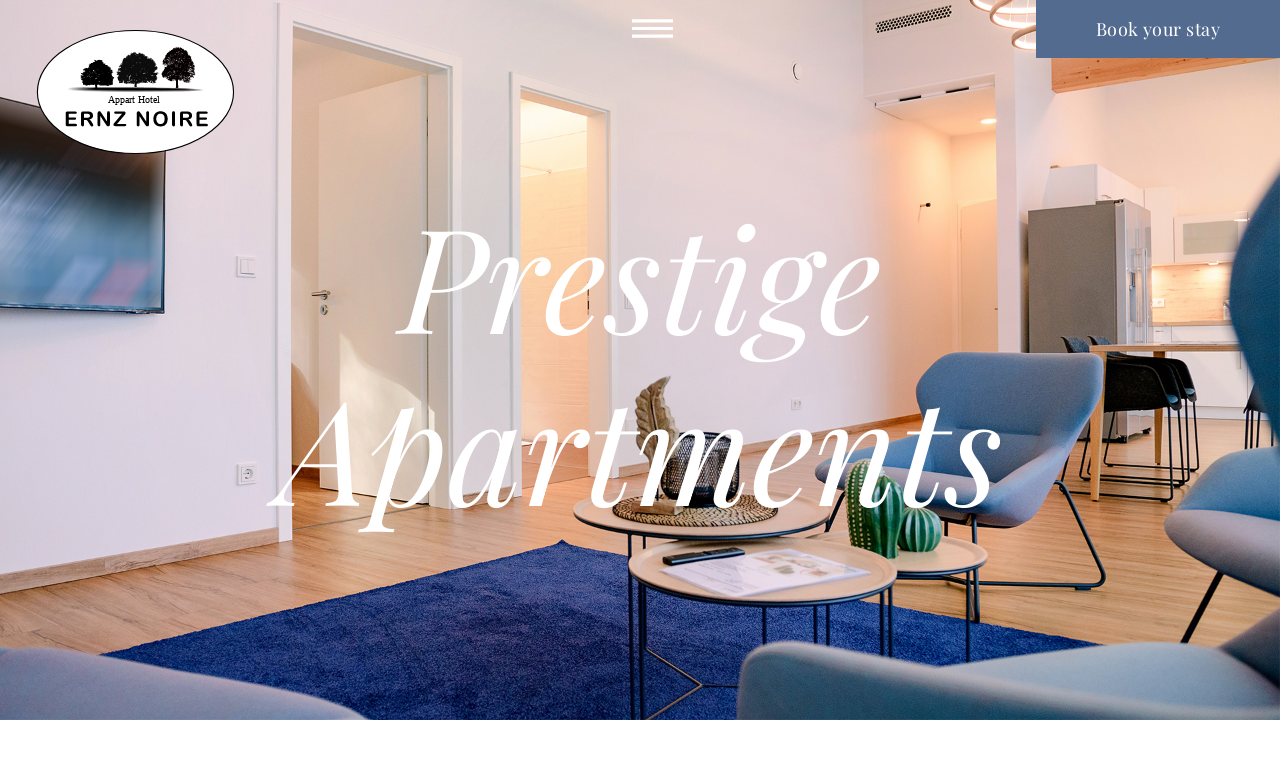

--- FILE ---
content_type: text/html; charset=UTF-8
request_url: https://ernznoire.lu/en/prestige-apartments/
body_size: 17007
content:
<!doctype html>
<html lang="en-US">
<head>
<meta charset="UTF-8">
<meta name="viewport" content="width=device-width, initial-scale=1">
<link rel="profile" href="https://gmpg.org/xfn/11">
<title>Prestige Apartments &#8211; Ernz Noire</title>
<meta name='robots' content='max-image-preview:large' />
<style>img:is([sizes="auto" i], [sizes^="auto," i]) { contain-intrinsic-size: 3000px 1500px }</style>
<link rel="alternate" hreflang="fr" href="https://ernznoire.lu/fr/prestige-appartements/" />
<link rel="alternate" hreflang="de" href="https://ernznoire.lu/de/prestige-appartements/" />
<link rel="alternate" hreflang="en" href="https://ernznoire.lu/en/prestige-apartments/" />
<link rel="alternate" hreflang="nl" href="https://ernznoire.lu/prestige-appartementen/" />
<link rel="alternate" hreflang="x-default" href="https://ernznoire.lu/prestige-appartementen/" />
<style id='filebird-block-filebird-gallery-style-inline-css'>
ul.filebird-block-filebird-gallery{margin:auto!important;padding:0!important;width:100%}ul.filebird-block-filebird-gallery.layout-grid{display:grid;grid-gap:20px;align-items:stretch;grid-template-columns:repeat(var(--columns),1fr);justify-items:stretch}ul.filebird-block-filebird-gallery.layout-grid li img{border:1px solid #ccc;box-shadow:2px 2px 6px 0 rgba(0,0,0,.3);height:100%;max-width:100%;-o-object-fit:cover;object-fit:cover;width:100%}ul.filebird-block-filebird-gallery.layout-masonry{-moz-column-count:var(--columns);-moz-column-gap:var(--space);column-gap:var(--space);-moz-column-width:var(--min-width);columns:var(--min-width) var(--columns);display:block;overflow:auto}ul.filebird-block-filebird-gallery.layout-masonry li{margin-bottom:var(--space)}ul.filebird-block-filebird-gallery li{list-style:none}ul.filebird-block-filebird-gallery li figure{height:100%;margin:0;padding:0;position:relative;width:100%}ul.filebird-block-filebird-gallery li figure figcaption{background:linear-gradient(0deg,rgba(0,0,0,.7),rgba(0,0,0,.3) 70%,transparent);bottom:0;box-sizing:border-box;color:#fff;font-size:.8em;margin:0;max-height:100%;overflow:auto;padding:3em .77em .7em;position:absolute;text-align:center;width:100%;z-index:2}ul.filebird-block-filebird-gallery li figure figcaption a{color:inherit}
</style>
<style id='global-styles-inline-css'>
:root{--wp--preset--aspect-ratio--square: 1;--wp--preset--aspect-ratio--4-3: 4/3;--wp--preset--aspect-ratio--3-4: 3/4;--wp--preset--aspect-ratio--3-2: 3/2;--wp--preset--aspect-ratio--2-3: 2/3;--wp--preset--aspect-ratio--16-9: 16/9;--wp--preset--aspect-ratio--9-16: 9/16;--wp--preset--color--black: #000000;--wp--preset--color--cyan-bluish-gray: #abb8c3;--wp--preset--color--white: #ffffff;--wp--preset--color--pale-pink: #f78da7;--wp--preset--color--vivid-red: #cf2e2e;--wp--preset--color--luminous-vivid-orange: #ff6900;--wp--preset--color--luminous-vivid-amber: #fcb900;--wp--preset--color--light-green-cyan: #7bdcb5;--wp--preset--color--vivid-green-cyan: #00d084;--wp--preset--color--pale-cyan-blue: #8ed1fc;--wp--preset--color--vivid-cyan-blue: #0693e3;--wp--preset--color--vivid-purple: #9b51e0;--wp--preset--gradient--vivid-cyan-blue-to-vivid-purple: linear-gradient(135deg,rgba(6,147,227,1) 0%,rgb(155,81,224) 100%);--wp--preset--gradient--light-green-cyan-to-vivid-green-cyan: linear-gradient(135deg,rgb(122,220,180) 0%,rgb(0,208,130) 100%);--wp--preset--gradient--luminous-vivid-amber-to-luminous-vivid-orange: linear-gradient(135deg,rgba(252,185,0,1) 0%,rgba(255,105,0,1) 100%);--wp--preset--gradient--luminous-vivid-orange-to-vivid-red: linear-gradient(135deg,rgba(255,105,0,1) 0%,rgb(207,46,46) 100%);--wp--preset--gradient--very-light-gray-to-cyan-bluish-gray: linear-gradient(135deg,rgb(238,238,238) 0%,rgb(169,184,195) 100%);--wp--preset--gradient--cool-to-warm-spectrum: linear-gradient(135deg,rgb(74,234,220) 0%,rgb(151,120,209) 20%,rgb(207,42,186) 40%,rgb(238,44,130) 60%,rgb(251,105,98) 80%,rgb(254,248,76) 100%);--wp--preset--gradient--blush-light-purple: linear-gradient(135deg,rgb(255,206,236) 0%,rgb(152,150,240) 100%);--wp--preset--gradient--blush-bordeaux: linear-gradient(135deg,rgb(254,205,165) 0%,rgb(254,45,45) 50%,rgb(107,0,62) 100%);--wp--preset--gradient--luminous-dusk: linear-gradient(135deg,rgb(255,203,112) 0%,rgb(199,81,192) 50%,rgb(65,88,208) 100%);--wp--preset--gradient--pale-ocean: linear-gradient(135deg,rgb(255,245,203) 0%,rgb(182,227,212) 50%,rgb(51,167,181) 100%);--wp--preset--gradient--electric-grass: linear-gradient(135deg,rgb(202,248,128) 0%,rgb(113,206,126) 100%);--wp--preset--gradient--midnight: linear-gradient(135deg,rgb(2,3,129) 0%,rgb(40,116,252) 100%);--wp--preset--font-size--small: 13px;--wp--preset--font-size--medium: 20px;--wp--preset--font-size--large: 36px;--wp--preset--font-size--x-large: 42px;--wp--preset--spacing--20: 0.44rem;--wp--preset--spacing--30: 0.67rem;--wp--preset--spacing--40: 1rem;--wp--preset--spacing--50: 1.5rem;--wp--preset--spacing--60: 2.25rem;--wp--preset--spacing--70: 3.38rem;--wp--preset--spacing--80: 5.06rem;--wp--preset--shadow--natural: 6px 6px 9px rgba(0, 0, 0, 0.2);--wp--preset--shadow--deep: 12px 12px 50px rgba(0, 0, 0, 0.4);--wp--preset--shadow--sharp: 6px 6px 0px rgba(0, 0, 0, 0.2);--wp--preset--shadow--outlined: 6px 6px 0px -3px rgba(255, 255, 255, 1), 6px 6px rgba(0, 0, 0, 1);--wp--preset--shadow--crisp: 6px 6px 0px rgba(0, 0, 0, 1);}:root { --wp--style--global--content-size: 800px;--wp--style--global--wide-size: 1200px; }:where(body) { margin: 0; }.wp-site-blocks > .alignleft { float: left; margin-right: 2em; }.wp-site-blocks > .alignright { float: right; margin-left: 2em; }.wp-site-blocks > .aligncenter { justify-content: center; margin-left: auto; margin-right: auto; }:where(.wp-site-blocks) > * { margin-block-start: 24px; margin-block-end: 0; }:where(.wp-site-blocks) > :first-child { margin-block-start: 0; }:where(.wp-site-blocks) > :last-child { margin-block-end: 0; }:root { --wp--style--block-gap: 24px; }:root :where(.is-layout-flow) > :first-child{margin-block-start: 0;}:root :where(.is-layout-flow) > :last-child{margin-block-end: 0;}:root :where(.is-layout-flow) > *{margin-block-start: 24px;margin-block-end: 0;}:root :where(.is-layout-constrained) > :first-child{margin-block-start: 0;}:root :where(.is-layout-constrained) > :last-child{margin-block-end: 0;}:root :where(.is-layout-constrained) > *{margin-block-start: 24px;margin-block-end: 0;}:root :where(.is-layout-flex){gap: 24px;}:root :where(.is-layout-grid){gap: 24px;}.is-layout-flow > .alignleft{float: left;margin-inline-start: 0;margin-inline-end: 2em;}.is-layout-flow > .alignright{float: right;margin-inline-start: 2em;margin-inline-end: 0;}.is-layout-flow > .aligncenter{margin-left: auto !important;margin-right: auto !important;}.is-layout-constrained > .alignleft{float: left;margin-inline-start: 0;margin-inline-end: 2em;}.is-layout-constrained > .alignright{float: right;margin-inline-start: 2em;margin-inline-end: 0;}.is-layout-constrained > .aligncenter{margin-left: auto !important;margin-right: auto !important;}.is-layout-constrained > :where(:not(.alignleft):not(.alignright):not(.alignfull)){max-width: var(--wp--style--global--content-size);margin-left: auto !important;margin-right: auto !important;}.is-layout-constrained > .alignwide{max-width: var(--wp--style--global--wide-size);}body .is-layout-flex{display: flex;}.is-layout-flex{flex-wrap: wrap;align-items: center;}.is-layout-flex > :is(*, div){margin: 0;}body .is-layout-grid{display: grid;}.is-layout-grid > :is(*, div){margin: 0;}body{padding-top: 0px;padding-right: 0px;padding-bottom: 0px;padding-left: 0px;}a:where(:not(.wp-element-button)){text-decoration: underline;}:root :where(.wp-element-button, .wp-block-button__link){background-color: #32373c;border-width: 0;color: #fff;font-family: inherit;font-size: inherit;line-height: inherit;padding: calc(0.667em + 2px) calc(1.333em + 2px);text-decoration: none;}.has-black-color{color: var(--wp--preset--color--black) !important;}.has-cyan-bluish-gray-color{color: var(--wp--preset--color--cyan-bluish-gray) !important;}.has-white-color{color: var(--wp--preset--color--white) !important;}.has-pale-pink-color{color: var(--wp--preset--color--pale-pink) !important;}.has-vivid-red-color{color: var(--wp--preset--color--vivid-red) !important;}.has-luminous-vivid-orange-color{color: var(--wp--preset--color--luminous-vivid-orange) !important;}.has-luminous-vivid-amber-color{color: var(--wp--preset--color--luminous-vivid-amber) !important;}.has-light-green-cyan-color{color: var(--wp--preset--color--light-green-cyan) !important;}.has-vivid-green-cyan-color{color: var(--wp--preset--color--vivid-green-cyan) !important;}.has-pale-cyan-blue-color{color: var(--wp--preset--color--pale-cyan-blue) !important;}.has-vivid-cyan-blue-color{color: var(--wp--preset--color--vivid-cyan-blue) !important;}.has-vivid-purple-color{color: var(--wp--preset--color--vivid-purple) !important;}.has-black-background-color{background-color: var(--wp--preset--color--black) !important;}.has-cyan-bluish-gray-background-color{background-color: var(--wp--preset--color--cyan-bluish-gray) !important;}.has-white-background-color{background-color: var(--wp--preset--color--white) !important;}.has-pale-pink-background-color{background-color: var(--wp--preset--color--pale-pink) !important;}.has-vivid-red-background-color{background-color: var(--wp--preset--color--vivid-red) !important;}.has-luminous-vivid-orange-background-color{background-color: var(--wp--preset--color--luminous-vivid-orange) !important;}.has-luminous-vivid-amber-background-color{background-color: var(--wp--preset--color--luminous-vivid-amber) !important;}.has-light-green-cyan-background-color{background-color: var(--wp--preset--color--light-green-cyan) !important;}.has-vivid-green-cyan-background-color{background-color: var(--wp--preset--color--vivid-green-cyan) !important;}.has-pale-cyan-blue-background-color{background-color: var(--wp--preset--color--pale-cyan-blue) !important;}.has-vivid-cyan-blue-background-color{background-color: var(--wp--preset--color--vivid-cyan-blue) !important;}.has-vivid-purple-background-color{background-color: var(--wp--preset--color--vivid-purple) !important;}.has-black-border-color{border-color: var(--wp--preset--color--black) !important;}.has-cyan-bluish-gray-border-color{border-color: var(--wp--preset--color--cyan-bluish-gray) !important;}.has-white-border-color{border-color: var(--wp--preset--color--white) !important;}.has-pale-pink-border-color{border-color: var(--wp--preset--color--pale-pink) !important;}.has-vivid-red-border-color{border-color: var(--wp--preset--color--vivid-red) !important;}.has-luminous-vivid-orange-border-color{border-color: var(--wp--preset--color--luminous-vivid-orange) !important;}.has-luminous-vivid-amber-border-color{border-color: var(--wp--preset--color--luminous-vivid-amber) !important;}.has-light-green-cyan-border-color{border-color: var(--wp--preset--color--light-green-cyan) !important;}.has-vivid-green-cyan-border-color{border-color: var(--wp--preset--color--vivid-green-cyan) !important;}.has-pale-cyan-blue-border-color{border-color: var(--wp--preset--color--pale-cyan-blue) !important;}.has-vivid-cyan-blue-border-color{border-color: var(--wp--preset--color--vivid-cyan-blue) !important;}.has-vivid-purple-border-color{border-color: var(--wp--preset--color--vivid-purple) !important;}.has-vivid-cyan-blue-to-vivid-purple-gradient-background{background: var(--wp--preset--gradient--vivid-cyan-blue-to-vivid-purple) !important;}.has-light-green-cyan-to-vivid-green-cyan-gradient-background{background: var(--wp--preset--gradient--light-green-cyan-to-vivid-green-cyan) !important;}.has-luminous-vivid-amber-to-luminous-vivid-orange-gradient-background{background: var(--wp--preset--gradient--luminous-vivid-amber-to-luminous-vivid-orange) !important;}.has-luminous-vivid-orange-to-vivid-red-gradient-background{background: var(--wp--preset--gradient--luminous-vivid-orange-to-vivid-red) !important;}.has-very-light-gray-to-cyan-bluish-gray-gradient-background{background: var(--wp--preset--gradient--very-light-gray-to-cyan-bluish-gray) !important;}.has-cool-to-warm-spectrum-gradient-background{background: var(--wp--preset--gradient--cool-to-warm-spectrum) !important;}.has-blush-light-purple-gradient-background{background: var(--wp--preset--gradient--blush-light-purple) !important;}.has-blush-bordeaux-gradient-background{background: var(--wp--preset--gradient--blush-bordeaux) !important;}.has-luminous-dusk-gradient-background{background: var(--wp--preset--gradient--luminous-dusk) !important;}.has-pale-ocean-gradient-background{background: var(--wp--preset--gradient--pale-ocean) !important;}.has-electric-grass-gradient-background{background: var(--wp--preset--gradient--electric-grass) !important;}.has-midnight-gradient-background{background: var(--wp--preset--gradient--midnight) !important;}.has-small-font-size{font-size: var(--wp--preset--font-size--small) !important;}.has-medium-font-size{font-size: var(--wp--preset--font-size--medium) !important;}.has-large-font-size{font-size: var(--wp--preset--font-size--large) !important;}.has-x-large-font-size{font-size: var(--wp--preset--font-size--x-large) !important;}
:root :where(.wp-block-pullquote){font-size: 1.5em;line-height: 1.6;}
</style>
<!-- <link rel='stylesheet' id='wpml-legacy-horizontal-list-0-css' href='https://ernznoire.lu/wp-content/plugins/sitepress-multilingual-cms/templates/language-switchers/legacy-list-horizontal/style.min.css?ver=1' media='all' /> -->
<link rel="stylesheet" type="text/css" href="//ernznoire.lu/wp-content/cache/wpfc-minified/2o1dbw1i/c75vn.css" media="all"/>
<style id='wpml-legacy-horizontal-list-0-inline-css'>
.wpml-ls-item > a[title] { text-align: center!important; }
</style>
<!-- <link rel='stylesheet' id='hello-elementor-css' href='https://ernznoire.lu/wp-content/themes/hello-elementor/style.min.css?ver=3.4.3' media='all' /> -->
<!-- <link rel='stylesheet' id='hello-elementor-theme-style-css' href='https://ernznoire.lu/wp-content/themes/hello-elementor/theme.min.css?ver=3.4.3' media='all' /> -->
<!-- <link rel='stylesheet' id='hello-elementor-header-footer-css' href='https://ernznoire.lu/wp-content/themes/hello-elementor/header-footer.min.css?ver=3.4.3' media='all' /> -->
<!-- <link rel='stylesheet' id='elementor-frontend-css' href='https://ernznoire.lu/wp-content/plugins/elementor/assets/css/frontend.min.css?ver=3.29.1' media='all' /> -->
<link rel="stylesheet" type="text/css" href="//ernznoire.lu/wp-content/cache/wpfc-minified/8uu2nx09/c75vn.css" media="all"/>
<link rel='stylesheet' id='elementor-post-6-css' href='https://ernznoire.lu/wp-content/uploads/elementor/css/post-6.css?ver=1748681402' media='all' />
<!-- <link rel='stylesheet' id='widget-image-css' href='https://ernznoire.lu/wp-content/plugins/elementor/assets/css/widget-image.min.css?ver=3.29.1' media='all' /> -->
<!-- <link rel='stylesheet' id='e-sticky-css' href='https://ernznoire.lu/wp-content/plugins/elementor-pro/assets/css/modules/sticky.min.css?ver=3.28.1' media='all' /> -->
<!-- <link rel='stylesheet' id='widget-icon-list-css' href='https://ernznoire.lu/wp-content/plugins/elementor/assets/css/widget-icon-list.min.css?ver=3.29.1' media='all' /> -->
<!-- <link rel='stylesheet' id='widget-social-icons-css' href='https://ernznoire.lu/wp-content/plugins/elementor/assets/css/widget-social-icons.min.css?ver=3.29.1' media='all' /> -->
<!-- <link rel='stylesheet' id='e-apple-webkit-css' href='https://ernznoire.lu/wp-content/plugins/elementor/assets/css/conditionals/apple-webkit.min.css?ver=3.29.1' media='all' /> -->
<!-- <link rel='stylesheet' id='widget-nav-menu-css' href='https://ernznoire.lu/wp-content/plugins/elementor-pro/assets/css/widget-nav-menu.min.css?ver=3.28.1' media='all' /> -->
<!-- <link rel='stylesheet' id='widget-heading-css' href='https://ernznoire.lu/wp-content/plugins/elementor/assets/css/widget-heading.min.css?ver=3.29.1' media='all' /> -->
<!-- <link rel='stylesheet' id='widget-form-css' href='https://ernznoire.lu/wp-content/plugins/elementor-pro/assets/css/widget-form.min.css?ver=3.28.1' media='all' /> -->
<!-- <link rel='stylesheet' id='e-motion-fx-css' href='https://ernznoire.lu/wp-content/plugins/elementor-pro/assets/css/modules/motion-fx.min.css?ver=3.28.1' media='all' /> -->
<!-- <link rel='stylesheet' id='swiper-css' href='https://ernznoire.lu/wp-content/plugins/elementor/assets/lib/swiper/v8/css/swiper.min.css?ver=8.4.5' media='all' /> -->
<!-- <link rel='stylesheet' id='e-swiper-css' href='https://ernznoire.lu/wp-content/plugins/elementor/assets/css/conditionals/e-swiper.min.css?ver=3.29.1' media='all' /> -->
<!-- <link rel='stylesheet' id='widget-gallery-css' href='https://ernznoire.lu/wp-content/plugins/elementor-pro/assets/css/widget-gallery.min.css?ver=3.28.1' media='all' /> -->
<!-- <link rel='stylesheet' id='elementor-gallery-css' href='https://ernznoire.lu/wp-content/plugins/elementor/assets/lib/e-gallery/css/e-gallery.min.css?ver=1.2.0' media='all' /> -->
<!-- <link rel='stylesheet' id='e-transitions-css' href='https://ernznoire.lu/wp-content/plugins/elementor-pro/assets/css/conditionals/transitions.min.css?ver=3.28.1' media='all' /> -->
<!-- <link rel='stylesheet' id='widget-testimonial-carousel-css' href='https://ernznoire.lu/wp-content/plugins/elementor-pro/assets/css/widget-testimonial-carousel.min.css?ver=3.28.1' media='all' /> -->
<!-- <link rel='stylesheet' id='widget-carousel-module-base-css' href='https://ernznoire.lu/wp-content/plugins/elementor-pro/assets/css/widget-carousel-module-base.min.css?ver=3.28.1' media='all' /> -->
<link rel="stylesheet" type="text/css" href="//ernznoire.lu/wp-content/cache/wpfc-minified/2qahldpl/c75vp.css" media="all"/>
<link rel='stylesheet' id='elementor-post-1555-css' href='https://ernznoire.lu/wp-content/uploads/elementor/css/post-1555.css?ver=1749206552' media='all' />
<link rel='stylesheet' id='elementor-post-1587-css' href='https://ernznoire.lu/wp-content/uploads/elementor/css/post-1587.css?ver=1749116383' media='all' />
<link rel='stylesheet' id='elementor-post-1595-css' href='https://ernznoire.lu/wp-content/uploads/elementor/css/post-1595.css?ver=1749116383' media='all' />
<!-- <link rel='stylesheet' id='elementor-gf-local-playfairdisplay-css' href='https://ernznoire.lu/wp-content/uploads/elementor/google-fonts/css/playfairdisplay.css?ver=1742918715' media='all' /> -->
<!-- <link rel='stylesheet' id='elementor-gf-local-lato-css' href='https://ernznoire.lu/wp-content/uploads/elementor/google-fonts/css/lato.css?ver=1742918716' media='all' /> -->
<link rel="stylesheet" type="text/css" href="//ernznoire.lu/wp-content/cache/wpfc-minified/2qzyiby4/c75vn.css" media="all"/>
<script id="wpml-cookie-js-extra">
var wpml_cookies = {"wp-wpml_current_language":{"value":"en","expires":1,"path":"\/"}};
var wpml_cookies = {"wp-wpml_current_language":{"value":"en","expires":1,"path":"\/"}};
</script>
<script src='//ernznoire.lu/wp-content/cache/wpfc-minified/30sm56jw/c75vn.js' type="text/javascript"></script>
<!-- <script src="https://ernznoire.lu/wp-content/plugins/sitepress-multilingual-cms/res/js/cookies/language-cookie.js?ver=476000" id="wpml-cookie-js" defer data-wp-strategy="defer"></script> -->
<!-- <script src="https://ernznoire.lu/wp-includes/js/jquery/jquery.min.js?ver=3.7.1" id="jquery-core-js"></script> -->
<!-- <script src="https://ernznoire.lu/wp-includes/js/jquery/jquery-migrate.min.js?ver=3.4.1" id="jquery-migrate-js"></script> -->
<link rel="https://api.w.org/" href="https://ernznoire.lu/en/wp-json/" /><link rel="alternate" title="JSON" type="application/json" href="https://ernznoire.lu/en/wp-json/wp/v2/pages/1555" /><link rel="EditURI" type="application/rsd+xml" title="RSD" href="https://ernznoire.lu/xmlrpc.php?rsd" />
<link rel="canonical" href="https://ernznoire.lu/en/prestige-apartments/" />
<link rel='shortlink' href='https://ernznoire.lu/en/?p=1555' />
<link rel="alternate" title="oEmbed (JSON)" type="application/json+oembed" href="https://ernznoire.lu/en/wp-json/oembed/1.0/embed?url=https%3A%2F%2Fernznoire.lu%2Fen%2Fprestige-apartments%2F" />
<link rel="alternate" title="oEmbed (XML)" type="text/xml+oembed" href="https://ernznoire.lu/en/wp-json/oembed/1.0/embed?url=https%3A%2F%2Fernznoire.lu%2Fen%2Fprestige-apartments%2F&#038;format=xml" />
<meta name="generator" content="WPML ver:4.7.6 stt:37,1,4,3;" />
<meta name="generator" content="Elementor 3.29.1; features: e_font_icon_svg, additional_custom_breakpoints, e_local_google_fonts; settings: css_print_method-external, google_font-enabled, font_display-swap">
<style>
.e-con.e-parent:nth-of-type(n+4):not(.e-lazyloaded):not(.e-no-lazyload),
.e-con.e-parent:nth-of-type(n+4):not(.e-lazyloaded):not(.e-no-lazyload) * {
background-image: none !important;
}
@media screen and (max-height: 1024px) {
.e-con.e-parent:nth-of-type(n+3):not(.e-lazyloaded):not(.e-no-lazyload),
.e-con.e-parent:nth-of-type(n+3):not(.e-lazyloaded):not(.e-no-lazyload) * {
background-image: none !important;
}
}
@media screen and (max-height: 640px) {
.e-con.e-parent:nth-of-type(n+2):not(.e-lazyloaded):not(.e-no-lazyload),
.e-con.e-parent:nth-of-type(n+2):not(.e-lazyloaded):not(.e-no-lazyload) * {
background-image: none !important;
}
}
</style>
<link rel="icon" href="https://ernznoire.lu/wp-content/uploads/2023/04/favicon.svg" sizes="32x32" />
<link rel="icon" href="https://ernznoire.lu/wp-content/uploads/2023/04/favicon.svg" sizes="192x192" />
<link rel="apple-touch-icon" href="https://ernznoire.lu/wp-content/uploads/2023/04/favicon.svg" />
<meta name="msapplication-TileImage" content="https://ernznoire.lu/wp-content/uploads/2023/04/favicon.svg" />
<style id="wp-custom-css">
@media only screen and (max-width: 900px) {
.elementor-22 .elementor-element.elementor-element-117c9e17 img
{width:120px!important;margin-top:-70px!important}
.menu-item.menu-item-type-custom.menu-item-object-custom.menu-item-1715, .menu-item.menu-item-type-custom.menu-item-object-custom.menu-item-1716, .menu-item.menu-item-type-custom.menu-item-object-custom.menu-item-1717, .menu-item.menu-item-type-custom.menu-item-object-custom.current-menu-item.current_page_item.menu-item-home.menu-item-1714
{display:inline-block!important}
.elementor-14 .elementor-element.elementor-element-7e12537 .elementor-nav-menu .elementor-item
{font-size:14px!important;padding:10px 10px!important}
#menu-2-7e12537
{display:inline-flex!important}
.elementor-102 .elementor-element.elementor-element-4b0d3c0 > .elementor-container, .elementor-102 .elementor-element.elementor-element-320075a7 > .elementor-container
{min-height:0px!important}
.elementor-102 .elementor-element.elementor-element-320075a7
{margin-top:0px!important}
.elementor-102 .elementor-element.elementor-element-628c01e9 > .elementor-element-populated
{padding: 0px 30px 30px 0px!important;margin-top:30px!important}
.elementor-102 .elementor-element.elementor-element-20aba508
{padding:0px!important}
.elementor-102 .elementor-element.elementor-element-20aba508 > .elementor-container
{min-height:0px!important}
.elementor-102 .elementor-element.elementor-element-323191f1 > .elementor-container
{min-height:0px!important;margin-bottom:30px!important}
.elementor-102 .elementor-element.elementor-element-323191f1
{margin-top:30px!important}
.elementor-102 .elementor-element.elementor-element-4ebe61c4 > .elementor-element-populated
{padding:0px 0px 0px 30px!important}
.elementor-102 .elementor-element.elementor-element-46bd3b0a > .elementor-container
{min-height:0px!important}
.elementor-102 .elementor-element.elementor-element-119cedc6 > .elementor-element-populated	
{padding:0px 0px 0px 0px!important}
.elementor-102 .elementor-element.elementor-element-46bd3b0a
{margin-top:30px!important;padding:0px 20px 0px 30px!important}
.elementor-102 .elementor-element.elementor-element-6097045b > .elementor-container
{min-height:0px!important;margin-top:20px!important}
}
.wpml-ls-legacy-list-horizontal {
text-align: center;
}
.wpml-ls-legacy-list-horizontal ul {
display: inline-block;
padding: 0;
margin: 0 auto;
}
</style>
</head>
<body class="wp-singular page-template page-template-elementor_header_footer page page-id-1555 wp-custom-logo wp-embed-responsive wp-theme-hello-elementor hello-elementor-default elementor-default elementor-template-full-width elementor-kit-6 elementor-page elementor-page-1555">
<a class="skip-link screen-reader-text" href="#content">Skip to content</a>
<header data-elementor-type="header" data-elementor-id="1587" class="elementor elementor-1587 elementor-22 elementor-location-header" data-elementor-post-type="elementor_library">
<section class="elementor-section elementor-top-section elementor-element elementor-element-42d66f46 elementor-section-full_width elementor-section-height-min-height elementor-section-content-middle elementor-section-height-default elementor-section-items-middle" data-id="42d66f46" data-element_type="section">
<div class="elementor-container elementor-column-gap-no">
<div class="elementor-column elementor-col-33 elementor-top-column elementor-element elementor-element-135cfa63" data-id="135cfa63" data-element_type="column">
<div class="elementor-widget-wrap elementor-element-populated">
<div class="elementor-element elementor-element-117c9e17 elementor-widget elementor-widget-theme-site-logo elementor-widget-image" data-id="117c9e17" data-element_type="widget" data-widget_type="theme-site-logo.default">
<div class="elementor-widget-container">
<a href="https://ernznoire.lu/en/">
<img fetchpriority="high" width="395" height="270" src="https://ernznoire.lu/wp-content/uploads/2023/04/Logo-Ernz-Noire-outlines-1.svg" class="attachment-2048x2048 size-2048x2048 wp-image-328" alt="" />				</a>
</div>
</div>
</div>
</div>
<div class="elementor-column elementor-col-33 elementor-top-column elementor-element elementor-element-5d04aa7f" data-id="5d04aa7f" data-element_type="column">
<div class="elementor-widget-wrap elementor-element-populated">
<div class="elementor-element elementor-element-3b8651b0 elementor-view-default elementor-widget elementor-widget-icon" data-id="3b8651b0" data-element_type="widget" data-widget_type="icon.default">
<div class="elementor-widget-container">
<div class="elementor-icon-wrapper">
<a class="elementor-icon" href="#elementor-action%3Aaction%3Dpopup%3Aopen%26settings%3DeyJpZCI6MTQsInRvZ2dsZSI6ZmFsc2V9">
<svg xmlns="http://www.w3.org/2000/svg" xmlns:xlink="http://www.w3.org/1999/xlink" id="Laag_1" x="0px" y="0px" viewBox="0 0 729.4 325.8" style="enable-background:new 0 0 729.4 325.8;" xml:space="preserve"><style type="text/css">	.st0{fill:#FFFFFF;}</style><g>	<path class="st0" d="M0,54.8C0,36.4,0,18.4,0,0c243.2,0,486,0,729.2,0c0,18.4,0,36.4,0,54.8C486.1,54.8,243.4,54.8,0,54.8z"></path></g><g>	<path class="st0" d="M0.2,190.3c0-18.4,0-36.4,0-54.8c243.2,0,486,0,729.2,0c0,18.4,0,36.4,0,54.8  C486.4,190.3,243.6,190.3,0.2,190.3z"></path></g><g>	<path class="st0" d="M0.2,325.8c0-18.4,0-36.4,0-54.8c243.2,0,486,0,729.2,0c0,18.4,0,36.4,0,54.8  C486.4,325.8,243.6,325.8,0.2,325.8z"></path></g></svg>			</a>
</div>
</div>
</div>
</div>
</div>
<div class="elementor-column elementor-col-33 elementor-top-column elementor-element elementor-element-7441eb5f elementor-hidden-phone" data-id="7441eb5f" data-element_type="column">
<div class="elementor-widget-wrap elementor-element-populated">
<div class="elementor-element elementor-element-6dce45e7 elementor-align-right elementor-widget elementor-widget-button" data-id="6dce45e7" data-element_type="widget" data-settings="{&quot;sticky&quot;:&quot;top&quot;,&quot;sticky_on&quot;:[&quot;desktop&quot;,&quot;tablet&quot;,&quot;mobile&quot;],&quot;sticky_offset&quot;:0,&quot;sticky_effects_offset&quot;:0,&quot;sticky_anchor_link_offset&quot;:0}" data-widget_type="button.default">
<div class="elementor-widget-container">
<div class="elementor-button-wrapper">
<a class="elementor-button elementor-button-link elementor-size-sm" href="https://reservations.cubilis.eu/hotel-ernz-noire-grundhof/Rooms/GeneralAvailability?Language=en-GB" target="_blank" rel="nofollow">
<span class="elementor-button-content-wrapper">
<span class="elementor-button-text">Book your stay</span>
</span>
</a>
</div>
</div>
</div>
</div>
</div>
</div>
</section>
</header>
<div data-elementor-type="wp-page" data-elementor-id="1555" class="elementor elementor-1555 elementor-30" data-elementor-post-type="page">
<section class="elementor-section elementor-top-section elementor-element elementor-element-2f884430 elementor-section-height-min-height elementor-section-full_width elementor-section-items-stretch elementor-section-content-middle elementor-section-height-default" data-id="2f884430" data-element_type="section" data-settings="{&quot;background_background&quot;:&quot;classic&quot;}">
<div class="elementor-container elementor-column-gap-default">
<div class="elementor-column elementor-col-100 elementor-top-column elementor-element elementor-element-75cf96f0" data-id="75cf96f0" data-element_type="column">
<div class="elementor-widget-wrap elementor-element-populated">
<div class="elementor-element elementor-element-26c97a38 elementor-widget elementor-widget-heading" data-id="26c97a38" data-element_type="widget" data-widget_type="heading.default">
<div class="elementor-widget-container">
<h1 class="elementor-heading-title elementor-size-default">Prestige<br>Apartments</h1>				</div>
</div>
</div>
</div>
</div>
</section>
<section class="elementor-section elementor-top-section elementor-element elementor-element-7f6ac205 elementor-section-height-min-height elementor-section-boxed elementor-section-height-default elementor-section-items-middle" data-id="7f6ac205" data-element_type="section">
<div class="elementor-container elementor-column-gap-default">
<div class="elementor-column elementor-col-100 elementor-top-column elementor-element elementor-element-16ac7731" data-id="16ac7731" data-element_type="column">
<div class="elementor-widget-wrap elementor-element-populated">
<div class="elementor-element elementor-element-e6dc8e5 elementor-widget elementor-widget-heading" data-id="e6dc8e5" data-element_type="widget" data-widget_type="heading.default">
<div class="elementor-widget-container">
<h2 class="elementor-heading-title elementor-size-default">Luxurious Stay at its Best!</h2>				</div>
</div>
<div class="elementor-element elementor-element-330b0f4 elementor-widget elementor-widget-text-editor" data-id="330b0f4" data-element_type="widget" data-widget_type="text-editor.default">
<div class="elementor-widget-container">
<p>This brand-new apartment is perfectly located and has an ideal layout and equipment. It is situated on the top floor of a building with an elevator and has an area of 100 sqm, including a terrace of 37 sqm. </p>
<p>The apartment accommodates 4 guests, with 2 bedrooms and 2 bathrooms, a large living room with an open kitchen, a cozy sitting area, and a dining area. A laundry room with a washing machine is also available. </p>
<p>The apartment has high ceilings and large windows that allow plenty of natural light to enter.</p>
</div>
</div>
</div>
</div>
</div>
</section>
<section class="elementor-section elementor-top-section elementor-element elementor-element-3e8aa121 elementor-section-full_width elementor-section-height-min-height elementor-section-items-stretch elementor-section-height-default" data-id="3e8aa121" data-element_type="section">
<div class="elementor-container elementor-column-gap-no">
<div class="elementor-column elementor-col-100 elementor-top-column elementor-element elementor-element-49458f21" data-id="49458f21" data-element_type="column" data-settings="{&quot;background_background&quot;:&quot;classic&quot;}">
<div class="elementor-widget-wrap">
</div>
</div>
</div>
</section>
<section class="elementor-section elementor-top-section elementor-element elementor-element-57f13c81 elementor-section-full_width elementor-section-height-default elementor-section-height-default" data-id="57f13c81" data-element_type="section" id="standart_rooms" data-settings="{&quot;background_background&quot;:&quot;classic&quot;,&quot;background_motion_fx_motion_fx_scrolling&quot;:&quot;yes&quot;,&quot;background_motion_fx_opacity_effect&quot;:&quot;yes&quot;,&quot;background_motion_fx_opacity_range&quot;:{&quot;unit&quot;:&quot;%&quot;,&quot;size&quot;:&quot;&quot;,&quot;sizes&quot;:{&quot;start&quot;:&quot;0&quot;,&quot;end&quot;:&quot;30&quot;}},&quot;background_motion_fx_scale_effect&quot;:&quot;yes&quot;,&quot;background_motion_fx_scale_direction&quot;:&quot;in-out-in&quot;,&quot;background_motion_fx_scale_speed&quot;:{&quot;unit&quot;:&quot;px&quot;,&quot;size&quot;:&quot;1&quot;,&quot;sizes&quot;:[]},&quot;background_motion_fx_scale_range&quot;:{&quot;unit&quot;:&quot;%&quot;,&quot;size&quot;:&quot;&quot;,&quot;sizes&quot;:{&quot;start&quot;:&quot;20&quot;,&quot;end&quot;:&quot;100&quot;}},&quot;background_motion_fx_opacity_direction&quot;:&quot;out-in&quot;,&quot;background_motion_fx_opacity_level&quot;:{&quot;unit&quot;:&quot;px&quot;,&quot;size&quot;:10,&quot;sizes&quot;:[]},&quot;background_motion_fx_devices&quot;:[&quot;desktop&quot;,&quot;tablet&quot;,&quot;mobile&quot;]}">
<div class="elementor-container elementor-column-gap-no">
<div class="elementor-column elementor-col-50 elementor-top-column elementor-element elementor-element-37c838da" data-id="37c838da" data-element_type="column">
<div class="elementor-widget-wrap elementor-element-populated">
<div class="elementor-element elementor-element-4fde1fbb elementor-widget elementor-widget-heading" data-id="4fde1fbb" data-element_type="widget" data-widget_type="heading.default">
<div class="elementor-widget-container">
<h2 class="elementor-heading-title elementor-size-default">Stay with all the comforts</h2>				</div>
</div>
<div class="elementor-element elementor-element-bb3630f elementor-widget elementor-widget-text-editor" data-id="bb3630f" data-element_type="widget" data-widget_type="text-editor.default">
<div class="elementor-widget-container">
<ul>
<li>Cozy living room with open kitchen, a sitting area, and dining area, two bedrooms each with its own bathroom and toilet, and a laundry room with a washing machine.</li>
<li>A fantastic terrace of 37 m²!</li>
<li>Superfast internet, smart TV, fully equipped kitchen, washing machine/dryer, and free parking.</li>
<li>Beautiful panoramic view of Germany.</li>
</ul>
</div>
</div>
</div>
</div>
<div class="elementor-column elementor-col-50 elementor-top-column elementor-element elementor-element-5476142f" data-id="5476142f" data-element_type="column">
<div class="elementor-widget-wrap elementor-element-populated">
<section class="elementor-section elementor-inner-section elementor-element elementor-element-15fbd7c7 elementor-section-boxed elementor-section-height-default elementor-section-height-default" data-id="15fbd7c7" data-element_type="section">
<div class="elementor-container elementor-column-gap-no">
<div class="elementor-column elementor-col-50 elementor-inner-column elementor-element elementor-element-5807d47e" data-id="5807d47e" data-element_type="column">
<div class="elementor-widget-wrap elementor-element-populated">
<div class="elementor-element elementor-element-c36bde9 elementor-widget elementor-widget-image" data-id="c36bde9" data-element_type="widget" data-widget_type="image.default">
<div class="elementor-widget-container">
<img decoding="async" width="683" height="1024" src="https://ernznoire.lu/wp-content/uploads/2023/04/ernz-noire_8826-opt.jpg" class="attachment-large size-large wp-image-231" alt="" />															</div>
</div>
</div>
</div>
<div class="elementor-column elementor-col-50 elementor-inner-column elementor-element elementor-element-5eaa24c8" data-id="5eaa24c8" data-element_type="column">
<div class="elementor-widget-wrap elementor-element-populated">
<div class="elementor-element elementor-element-8abd76e elementor-widget elementor-widget-image" data-id="8abd76e" data-element_type="widget" data-widget_type="image.default">
<div class="elementor-widget-container">
<img decoding="async" width="683" height="1024" src="https://ernznoire.lu/wp-content/uploads/2023/04/ernz-noire_8846-opt.jpg" class="attachment-large size-large wp-image-230" alt="" />															</div>
</div>
</div>
</div>
</div>
</section>
</div>
</div>
</div>
</section>
<section class="elementor-section elementor-top-section elementor-element elementor-element-7d0f6c82 elementor-section-full_width elementor-reverse-mobile elementor-section-height-default elementor-section-height-default" data-id="7d0f6c82" data-element_type="section">
<div class="elementor-container elementor-column-gap-no">
<div class="elementor-column elementor-col-50 elementor-top-column elementor-element elementor-element-1e848995" data-id="1e848995" data-element_type="column">
<div class="elementor-widget-wrap elementor-element-populated">
<section class="elementor-section elementor-inner-section elementor-element elementor-element-42831d35 elementor-section-boxed elementor-section-height-default elementor-section-height-default" data-id="42831d35" data-element_type="section">
<div class="elementor-container elementor-column-gap-no">
<div class="elementor-column elementor-col-50 elementor-inner-column elementor-element elementor-element-64dd614b" data-id="64dd614b" data-element_type="column">
<div class="elementor-widget-wrap elementor-element-populated">
<div class="elementor-element elementor-element-5468ea2 elementor-widget elementor-widget-image" data-id="5468ea2" data-element_type="widget" data-widget_type="image.default">
<div class="elementor-widget-container">
<img loading="lazy" decoding="async" width="683" height="1024" src="https://ernznoire.lu/wp-content/uploads/2023/04/ernz-noire_8801-opt.jpg" class="attachment-large size-large wp-image-233" alt="" />															</div>
</div>
</div>
</div>
<div class="elementor-column elementor-col-50 elementor-inner-column elementor-element elementor-element-2669670d" data-id="2669670d" data-element_type="column">
<div class="elementor-widget-wrap elementor-element-populated">
<div class="elementor-element elementor-element-a211e5a elementor-widget elementor-widget-image" data-id="a211e5a" data-element_type="widget" data-settings="{&quot;motion_fx_motion_fx_scrolling&quot;:&quot;yes&quot;,&quot;motion_fx_devices&quot;:[&quot;desktop&quot;,&quot;tablet&quot;,&quot;mobile&quot;]}" data-widget_type="image.default">
<div class="elementor-widget-container">
<a href="https://ernznoire.lu/wp-content/uploads/2023/04/ernz-noire_cheers-opt.jpg" data-elementor-open-lightbox="yes" data-elementor-lightbox-title="ernz-noire_cheers-opt" data-e-action-hash="#elementor-action%3Aaction%3Dlightbox%26settings%3DeyJpZCI6MjM2LCJ1cmwiOiJodHRwczpcL1wvZXJuem5vaXJlLmx1XC93cC1jb250ZW50XC91cGxvYWRzXC8yMDIzXC8wNFwvZXJuei1ub2lyZV9jaGVlcnMtb3B0LmpwZyJ9">
<img loading="lazy" decoding="async" width="683" height="1024" src="https://ernznoire.lu/wp-content/uploads/2023/04/ernz-noire_cheers-opt.jpg" class="attachment-large size-large wp-image-236" alt="" />								</a>
</div>
</div>
</div>
</div>
</div>
</section>
</div>
</div>
<div class="elementor-column elementor-col-50 elementor-top-column elementor-element elementor-element-607ca311" data-id="607ca311" data-element_type="column">
<div class="elementor-widget-wrap elementor-element-populated">
<div class="elementor-element elementor-element-a777805 elementor-widget elementor-widget-heading" data-id="a777805" data-element_type="widget" data-widget_type="heading.default">
<div class="elementor-widget-container">
<h2 class="elementor-heading-title elementor-size-default">Freedom and relaxation
</h2>				</div>
</div>
<div class="elementor-element elementor-element-24f2981 elementor-widget elementor-widget-text-editor" data-id="24f2981" data-element_type="widget" data-widget_type="text-editor.default">
<div class="elementor-widget-container">
<p>Whether you are hiking in nature or discovering new places, the feeling of freedom and relaxation will help you leave behind the daily stress with a comfortable stay. Ideally located next to the river Ernz Noir and the beautiful Sure.  </p>
</div>
</div>
</div>
</div>
</div>
</section>
<section class="elementor-section elementor-top-section elementor-element elementor-element-8b4b445 elementor-section-full_width elementor-section-height-default elementor-section-height-default" data-id="8b4b445" data-element_type="section" data-settings="{&quot;background_background&quot;:&quot;classic&quot;,&quot;background_motion_fx_motion_fx_scrolling&quot;:&quot;yes&quot;,&quot;background_motion_fx_opacity_effect&quot;:&quot;yes&quot;,&quot;background_motion_fx_opacity_range&quot;:{&quot;unit&quot;:&quot;%&quot;,&quot;size&quot;:&quot;&quot;,&quot;sizes&quot;:{&quot;start&quot;:&quot;0&quot;,&quot;end&quot;:&quot;30&quot;}},&quot;background_motion_fx_scale_effect&quot;:&quot;yes&quot;,&quot;background_motion_fx_scale_direction&quot;:&quot;in-out-in&quot;,&quot;background_motion_fx_scale_speed&quot;:{&quot;unit&quot;:&quot;px&quot;,&quot;size&quot;:&quot;1&quot;,&quot;sizes&quot;:[]},&quot;background_motion_fx_scale_range&quot;:{&quot;unit&quot;:&quot;%&quot;,&quot;size&quot;:&quot;&quot;,&quot;sizes&quot;:{&quot;start&quot;:&quot;20&quot;,&quot;end&quot;:&quot;100&quot;}},&quot;background_motion_fx_opacity_direction&quot;:&quot;out-in&quot;,&quot;background_motion_fx_opacity_level&quot;:{&quot;unit&quot;:&quot;px&quot;,&quot;size&quot;:10,&quot;sizes&quot;:[]},&quot;background_motion_fx_devices&quot;:[&quot;desktop&quot;,&quot;tablet&quot;,&quot;mobile&quot;]}">
<div class="elementor-container elementor-column-gap-no">
<div class="elementor-column elementor-col-100 elementor-top-column elementor-element elementor-element-301546b" data-id="301546b" data-element_type="column">
<div class="elementor-widget-wrap elementor-element-populated">
<section class="elementor-section elementor-inner-section elementor-element elementor-element-6ef2a55 elementor-section-boxed elementor-section-height-default elementor-section-height-default" data-id="6ef2a55" data-element_type="section">
<div class="elementor-container elementor-column-gap-no">
<div class="elementor-column elementor-col-100 elementor-inner-column elementor-element elementor-element-28c7031" data-id="28c7031" data-element_type="column">
<div class="elementor-widget-wrap elementor-element-populated">
<div class="elementor-element elementor-element-963a2d5 elementor-widget elementor-widget-heading" data-id="963a2d5" data-element_type="widget" data-widget_type="heading.default">
<div class="elementor-widget-container">
<h2 class="elementor-heading-title elementor-size-default">Extensive range of possibilities</h2>				</div>
</div>
<div class="elementor-element elementor-element-f02bf60 elementor-widget elementor-widget-text-editor" data-id="f02bf60" data-element_type="widget" data-widget_type="text-editor.default">
<div class="elementor-widget-container">
<p>You will be warmly welcomed and provided with detailed instructions for easy access to the building and your apartment. We also offer an overview of all local amenities, parking options, and the best recommendations for places to see and visit in the area. Let us make your stay even more enjoyable with our extensive local tips! Have fun.   </p>
</div>
</div>
<div class="elementor-element elementor-element-a983107 elementor-widget elementor-widget-gallery" data-id="a983107" data-element_type="widget" data-settings="{&quot;gallery_layout&quot;:&quot;masonry&quot;,&quot;columns&quot;:3,&quot;gap&quot;:{&quot;unit&quot;:&quot;px&quot;,&quot;size&quot;:3,&quot;sizes&quot;:[]},&quot;image_hover_animation&quot;:&quot;shrink-contained&quot;,&quot;content_hover_animation&quot;:&quot;enter-zoom-in&quot;,&quot;content_sequenced_animation&quot;:&quot;yes&quot;,&quot;lazyload&quot;:&quot;yes&quot;,&quot;columns_tablet&quot;:2,&quot;columns_mobile&quot;:1,&quot;gap_tablet&quot;:{&quot;unit&quot;:&quot;px&quot;,&quot;size&quot;:10,&quot;sizes&quot;:[]},&quot;gap_mobile&quot;:{&quot;unit&quot;:&quot;px&quot;,&quot;size&quot;:10,&quot;sizes&quot;:[]},&quot;link_to&quot;:&quot;file&quot;,&quot;overlay_background&quot;:&quot;yes&quot;}" data-widget_type="gallery.default">
<div class="elementor-widget-container">
<div class="elementor-gallery__titles-container e--pointer-none" aria-label="Gallery filter">
<a class="elementor-item elementor-gallery-title" role="button" tabindex="0" data-gallery-index="0">
</a>
</div>
<div class="elementor-gallery__container">
<a class="e-gallery-item elementor-gallery-item elementor-animated-content" data-e-gallery-tags="0" href="https://ernznoire.lu/wp-content/uploads/2023/04/DSC_8653-1.jpg" data-elementor-open-lightbox="yes" data-elementor-lightbox-slideshow="a983107" data-elementor-lightbox-title="DSC_8653" data-e-action-hash="#elementor-action%3Aaction%3Dlightbox%26settings%3DeyJpZCI6MjQ3LCJ1cmwiOiJodHRwczpcL1wvZXJuem5vaXJlLmx1XC93cC1jb250ZW50XC91cGxvYWRzXC8yMDIzXC8wNFwvRFNDXzg2NTMtMS5qcGciLCJzbGlkZXNob3ciOiJhOTgzMTA3In0%3D">
<div class="e-gallery-image elementor-gallery-item__image" data-thumbnail="https://ernznoire.lu/wp-content/uploads/2023/04/DSC_8653-1.jpg" data-width="1920" data-height="1280" aria-label="" role="img" ></div>
<div class="elementor-gallery-item__overlay"></div>
</a>
<a class="e-gallery-item elementor-gallery-item elementor-animated-content" data-e-gallery-tags="0" href="https://ernznoire.lu/wp-content/uploads/2023/04/DSC_8647-Kopie.jpg" data-elementor-open-lightbox="yes" data-elementor-lightbox-slideshow="a983107" data-elementor-lightbox-title="DSC_8647-Kopie" data-e-action-hash="#elementor-action%3Aaction%3Dlightbox%26settings%3DeyJpZCI6MjgxLCJ1cmwiOiJodHRwczpcL1wvZXJuem5vaXJlLmx1XC93cC1jb250ZW50XC91cGxvYWRzXC8yMDIzXC8wNFwvRFNDXzg2NDctS29waWUuanBnIiwic2xpZGVzaG93IjoiYTk4MzEwNyJ9">
<div class="e-gallery-image elementor-gallery-item__image" data-thumbnail="https://ernznoire.lu/wp-content/uploads/2023/04/DSC_8647-Kopie.jpg" data-width="1280" data-height="1920" aria-label="" role="img" ></div>
<div class="elementor-gallery-item__overlay"></div>
</a>
<a class="e-gallery-item elementor-gallery-item elementor-animated-content" data-e-gallery-tags="0" href="https://ernznoire.lu/wp-content/uploads/2023/04/DSC_8658-Kopie.jpg" data-elementor-open-lightbox="yes" data-elementor-lightbox-slideshow="a983107" data-elementor-lightbox-title="DSC_8658 Kopie" data-e-action-hash="#elementor-action%3Aaction%3Dlightbox%26settings%3DeyJpZCI6MjQ4LCJ1cmwiOiJodHRwczpcL1wvZXJuem5vaXJlLmx1XC93cC1jb250ZW50XC91cGxvYWRzXC8yMDIzXC8wNFwvRFNDXzg2NTgtS29waWUuanBnIiwic2xpZGVzaG93IjoiYTk4MzEwNyJ9">
<div class="e-gallery-image elementor-gallery-item__image" data-thumbnail="https://ernznoire.lu/wp-content/uploads/2023/04/DSC_8658-Kopie.jpg" data-width="1920" data-height="1280" aria-label="" role="img" ></div>
<div class="elementor-gallery-item__overlay"></div>
</a>
<a class="e-gallery-item elementor-gallery-item elementor-animated-content" data-e-gallery-tags="0" href="https://ernznoire.lu/wp-content/uploads/2023/04/DSC_8659-Kopie.jpg" data-elementor-open-lightbox="yes" data-elementor-lightbox-slideshow="a983107" data-elementor-lightbox-title="DSC_8659 Kopie" data-e-action-hash="#elementor-action%3Aaction%3Dlightbox%26settings%3DeyJpZCI6MjQ5LCJ1cmwiOiJodHRwczpcL1wvZXJuem5vaXJlLmx1XC93cC1jb250ZW50XC91cGxvYWRzXC8yMDIzXC8wNFwvRFNDXzg2NTktS29waWUuanBnIiwic2xpZGVzaG93IjoiYTk4MzEwNyJ9">
<div class="e-gallery-image elementor-gallery-item__image" data-thumbnail="https://ernznoire.lu/wp-content/uploads/2023/04/DSC_8659-Kopie.jpg" data-width="1920" data-height="1226" aria-label="" role="img" ></div>
<div class="elementor-gallery-item__overlay"></div>
</a>
<a class="e-gallery-item elementor-gallery-item elementor-animated-content" data-e-gallery-tags="0" href="https://ernznoire.lu/wp-content/uploads/2023/04/DSC_8679-Kopie.jpg" data-elementor-open-lightbox="yes" data-elementor-lightbox-slideshow="a983107" data-elementor-lightbox-title="DSC_8679 Kopie" data-e-action-hash="#elementor-action%3Aaction%3Dlightbox%26settings%3DeyJpZCI6MjUwLCJ1cmwiOiJodHRwczpcL1wvZXJuem5vaXJlLmx1XC93cC1jb250ZW50XC91cGxvYWRzXC8yMDIzXC8wNFwvRFNDXzg2NzktS29waWUuanBnIiwic2xpZGVzaG93IjoiYTk4MzEwNyJ9">
<div class="e-gallery-image elementor-gallery-item__image" data-thumbnail="https://ernznoire.lu/wp-content/uploads/2023/04/DSC_8679-Kopie.jpg" data-width="1920" data-height="1271" aria-label="" role="img" ></div>
<div class="elementor-gallery-item__overlay"></div>
</a>
<a class="e-gallery-item elementor-gallery-item elementor-animated-content" data-e-gallery-tags="0" href="https://ernznoire.lu/wp-content/uploads/2023/04/DSC_8682-Kopie.jpg" data-elementor-open-lightbox="yes" data-elementor-lightbox-slideshow="a983107" data-elementor-lightbox-title="DSC_8682 Kopie" data-e-action-hash="#elementor-action%3Aaction%3Dlightbox%26settings%3DeyJpZCI6MjUxLCJ1cmwiOiJodHRwczpcL1wvZXJuem5vaXJlLmx1XC93cC1jb250ZW50XC91cGxvYWRzXC8yMDIzXC8wNFwvRFNDXzg2ODItS29waWUuanBnIiwic2xpZGVzaG93IjoiYTk4MzEwNyJ9">
<div class="e-gallery-image elementor-gallery-item__image" data-thumbnail="https://ernznoire.lu/wp-content/uploads/2023/04/DSC_8682-Kopie.jpg" data-width="1920" data-height="1177" aria-label="" role="img" ></div>
<div class="elementor-gallery-item__overlay"></div>
</a>
<a class="e-gallery-item elementor-gallery-item elementor-animated-content" data-e-gallery-tags="0" href="https://ernznoire.lu/wp-content/uploads/2023/04/DSC_8711-Kopie.jpg" data-elementor-open-lightbox="yes" data-elementor-lightbox-slideshow="a983107" data-elementor-lightbox-title="DSC_8711 Kopie" data-e-action-hash="#elementor-action%3Aaction%3Dlightbox%26settings%3DeyJpZCI6MjUyLCJ1cmwiOiJodHRwczpcL1wvZXJuem5vaXJlLmx1XC93cC1jb250ZW50XC91cGxvYWRzXC8yMDIzXC8wNFwvRFNDXzg3MTEtS29waWUuanBnIiwic2xpZGVzaG93IjoiYTk4MzEwNyJ9">
<div class="e-gallery-image elementor-gallery-item__image" data-thumbnail="https://ernznoire.lu/wp-content/uploads/2023/04/DSC_8711-Kopie.jpg" data-width="1920" data-height="1280" aria-label="" role="img" ></div>
<div class="elementor-gallery-item__overlay"></div>
</a>
<a class="e-gallery-item elementor-gallery-item elementor-animated-content" data-e-gallery-tags="0" href="https://ernznoire.lu/wp-content/uploads/2023/04/DSC_8715-Kopie.jpg" data-elementor-open-lightbox="yes" data-elementor-lightbox-slideshow="a983107" data-elementor-lightbox-title="DSC_8715 Kopie" data-e-action-hash="#elementor-action%3Aaction%3Dlightbox%26settings%3DeyJpZCI6MjUzLCJ1cmwiOiJodHRwczpcL1wvZXJuem5vaXJlLmx1XC93cC1jb250ZW50XC91cGxvYWRzXC8yMDIzXC8wNFwvRFNDXzg3MTUtS29waWUuanBnIiwic2xpZGVzaG93IjoiYTk4MzEwNyJ9">
<div class="e-gallery-image elementor-gallery-item__image" data-thumbnail="https://ernznoire.lu/wp-content/uploads/2023/04/DSC_8715-Kopie.jpg" data-width="1920" data-height="1221" aria-label="" role="img" ></div>
<div class="elementor-gallery-item__overlay"></div>
</a>
<a class="e-gallery-item elementor-gallery-item elementor-animated-content" data-e-gallery-tags="0" href="https://ernznoire.lu/wp-content/uploads/2023/04/DSC_8725-Kopie.jpg" data-elementor-open-lightbox="yes" data-elementor-lightbox-slideshow="a983107" data-elementor-lightbox-title="DSC_8725 Kopie" data-e-action-hash="#elementor-action%3Aaction%3Dlightbox%26settings%3DeyJpZCI6MjU0LCJ1cmwiOiJodHRwczpcL1wvZXJuem5vaXJlLmx1XC93cC1jb250ZW50XC91cGxvYWRzXC8yMDIzXC8wNFwvRFNDXzg3MjUtS29waWUuanBnIiwic2xpZGVzaG93IjoiYTk4MzEwNyJ9">
<div class="e-gallery-image elementor-gallery-item__image" data-thumbnail="https://ernznoire.lu/wp-content/uploads/2023/04/DSC_8725-Kopie.jpg" data-width="1920" data-height="1280" aria-label="" role="img" ></div>
<div class="elementor-gallery-item__overlay"></div>
</a>
<a class="e-gallery-item elementor-gallery-item elementor-animated-content" data-e-gallery-tags="0" href="https://ernznoire.lu/wp-content/uploads/2023/04/DSC_8729-Kopie-Copie.jpg" data-elementor-open-lightbox="yes" data-elementor-lightbox-slideshow="a983107" data-elementor-lightbox-title="DSC_8729 Kopie - Copie" data-e-action-hash="#elementor-action%3Aaction%3Dlightbox%26settings%3DeyJpZCI6MjU1LCJ1cmwiOiJodHRwczpcL1wvZXJuem5vaXJlLmx1XC93cC1jb250ZW50XC91cGxvYWRzXC8yMDIzXC8wNFwvRFNDXzg3MjktS29waWUtQ29waWUuanBnIiwic2xpZGVzaG93IjoiYTk4MzEwNyJ9">
<div class="e-gallery-image elementor-gallery-item__image" data-thumbnail="https://ernznoire.lu/wp-content/uploads/2023/04/DSC_8729-Kopie-Copie.jpg" data-width="1920" data-height="1280" aria-label="" role="img" ></div>
<div class="elementor-gallery-item__overlay"></div>
</a>
<a class="e-gallery-item elementor-gallery-item elementor-animated-content" data-e-gallery-tags="0" href="https://ernznoire.lu/wp-content/uploads/2023/04/DSC_8735.jpg" data-elementor-open-lightbox="yes" data-elementor-lightbox-slideshow="a983107" data-elementor-lightbox-title="DSC_8735" data-e-action-hash="#elementor-action%3Aaction%3Dlightbox%26settings%3DeyJpZCI6MjU2LCJ1cmwiOiJodHRwczpcL1wvZXJuem5vaXJlLmx1XC93cC1jb250ZW50XC91cGxvYWRzXC8yMDIzXC8wNFwvRFNDXzg3MzUuanBnIiwic2xpZGVzaG93IjoiYTk4MzEwNyJ9">
<div class="e-gallery-image elementor-gallery-item__image" data-thumbnail="https://ernznoire.lu/wp-content/uploads/2023/04/DSC_8735.jpg" data-width="1920" data-height="1280" aria-label="" role="img" ></div>
<div class="elementor-gallery-item__overlay"></div>
</a>
<a class="e-gallery-item elementor-gallery-item elementor-animated-content" data-e-gallery-tags="0" href="https://ernznoire.lu/wp-content/uploads/2023/04/DSC_8739-Kopie.jpg" data-elementor-open-lightbox="yes" data-elementor-lightbox-slideshow="a983107" data-elementor-lightbox-title="DSC_8739 Kopie" data-e-action-hash="#elementor-action%3Aaction%3Dlightbox%26settings%3DeyJpZCI6MjU3LCJ1cmwiOiJodHRwczpcL1wvZXJuem5vaXJlLmx1XC93cC1jb250ZW50XC91cGxvYWRzXC8yMDIzXC8wNFwvRFNDXzg3MzktS29waWUuanBnIiwic2xpZGVzaG93IjoiYTk4MzEwNyJ9">
<div class="e-gallery-image elementor-gallery-item__image" data-thumbnail="https://ernznoire.lu/wp-content/uploads/2023/04/DSC_8739-Kopie.jpg" data-width="1639" data-height="1280" aria-label="" role="img" ></div>
<div class="elementor-gallery-item__overlay"></div>
</a>
<a class="e-gallery-item elementor-gallery-item elementor-animated-content" data-e-gallery-tags="0" href="https://ernznoire.lu/wp-content/uploads/2023/04/DSC_8742-Kopie.jpg" data-elementor-open-lightbox="yes" data-elementor-lightbox-slideshow="a983107" data-elementor-lightbox-title="DSC_8742 Kopie" data-e-action-hash="#elementor-action%3Aaction%3Dlightbox%26settings%3DeyJpZCI6MjU4LCJ1cmwiOiJodHRwczpcL1wvZXJuem5vaXJlLmx1XC93cC1jb250ZW50XC91cGxvYWRzXC8yMDIzXC8wNFwvRFNDXzg3NDItS29waWUuanBnIiwic2xpZGVzaG93IjoiYTk4MzEwNyJ9">
<div class="e-gallery-image elementor-gallery-item__image" data-thumbnail="https://ernznoire.lu/wp-content/uploads/2023/04/DSC_8742-Kopie.jpg" data-width="1920" data-height="1264" aria-label="" role="img" ></div>
<div class="elementor-gallery-item__overlay"></div>
</a>
<a class="e-gallery-item elementor-gallery-item elementor-animated-content" data-e-gallery-tags="0" href="https://ernznoire.lu/wp-content/uploads/2023/04/DSC_8889.jpg" data-elementor-open-lightbox="yes" data-elementor-lightbox-slideshow="a983107" data-elementor-lightbox-title="DSC_8889" data-e-action-hash="#elementor-action%3Aaction%3Dlightbox%26settings%3DeyJpZCI6MjgwLCJ1cmwiOiJodHRwczpcL1wvZXJuem5vaXJlLmx1XC93cC1jb250ZW50XC91cGxvYWRzXC8yMDIzXC8wNFwvRFNDXzg4ODkuanBnIiwic2xpZGVzaG93IjoiYTk4MzEwNyJ9">
<div class="e-gallery-image elementor-gallery-item__image" data-thumbnail="https://ernznoire.lu/wp-content/uploads/2023/04/DSC_8889.jpg" data-width="1920" data-height="1280" aria-label="" role="img" ></div>
<div class="elementor-gallery-item__overlay"></div>
</a>
<a class="e-gallery-item elementor-gallery-item elementor-animated-content" data-e-gallery-tags="0" href="https://ernznoire.lu/wp-content/uploads/2023/04/DSC_8748-Kopie.jpg" data-elementor-open-lightbox="yes" data-elementor-lightbox-slideshow="a983107" data-elementor-lightbox-title="DSC_8748 Kopie" data-e-action-hash="#elementor-action%3Aaction%3Dlightbox%26settings%3DeyJpZCI6MjU5LCJ1cmwiOiJodHRwczpcL1wvZXJuem5vaXJlLmx1XC93cC1jb250ZW50XC91cGxvYWRzXC8yMDIzXC8wNFwvRFNDXzg3NDgtS29waWUuanBnIiwic2xpZGVzaG93IjoiYTk4MzEwNyJ9">
<div class="e-gallery-image elementor-gallery-item__image" data-thumbnail="https://ernznoire.lu/wp-content/uploads/2023/04/DSC_8748-Kopie.jpg" data-width="1920" data-height="1280" aria-label="" role="img" ></div>
<div class="elementor-gallery-item__overlay"></div>
</a>
<a class="e-gallery-item elementor-gallery-item elementor-animated-content" data-e-gallery-tags="0" href="https://ernznoire.lu/wp-content/uploads/2023/04/DSC_8984.jpg" data-elementor-open-lightbox="yes" data-elementor-lightbox-slideshow="a983107" data-elementor-lightbox-title="DSC_8984" data-e-action-hash="#elementor-action%3Aaction%3Dlightbox%26settings%3DeyJpZCI6Mjg0LCJ1cmwiOiJodHRwczpcL1wvZXJuem5vaXJlLmx1XC93cC1jb250ZW50XC91cGxvYWRzXC8yMDIzXC8wNFwvRFNDXzg5ODQuanBnIiwic2xpZGVzaG93IjoiYTk4MzEwNyJ9">
<div class="e-gallery-image elementor-gallery-item__image" data-thumbnail="https://ernznoire.lu/wp-content/uploads/2023/04/DSC_8984.jpg" data-width="1280" data-height="1920" aria-label="" role="img" ></div>
<div class="elementor-gallery-item__overlay"></div>
</a>
<a class="e-gallery-item elementor-gallery-item elementor-animated-content" data-e-gallery-tags="0" href="https://ernznoire.lu/wp-content/uploads/2023/04/DSC_8755-Kopie.jpg" data-elementor-open-lightbox="yes" data-elementor-lightbox-slideshow="a983107" data-elementor-lightbox-title="DSC_8755 Kopie" data-e-action-hash="#elementor-action%3Aaction%3Dlightbox%26settings%3DeyJpZCI6MjYwLCJ1cmwiOiJodHRwczpcL1wvZXJuem5vaXJlLmx1XC93cC1jb250ZW50XC91cGxvYWRzXC8yMDIzXC8wNFwvRFNDXzg3NTUtS29waWUuanBnIiwic2xpZGVzaG93IjoiYTk4MzEwNyJ9">
<div class="e-gallery-image elementor-gallery-item__image" data-thumbnail="https://ernznoire.lu/wp-content/uploads/2023/04/DSC_8755-Kopie.jpg" data-width="1920" data-height="1280" aria-label="" role="img" ></div>
<div class="elementor-gallery-item__overlay"></div>
</a>
<a class="e-gallery-item elementor-gallery-item elementor-animated-content" data-e-gallery-tags="0" href="https://ernznoire.lu/wp-content/uploads/2023/04/DSC_8758-Kopie.jpg" data-elementor-open-lightbox="yes" data-elementor-lightbox-slideshow="a983107" data-elementor-lightbox-title="DSC_8758 Kopie" data-e-action-hash="#elementor-action%3Aaction%3Dlightbox%26settings%3DeyJpZCI6MjYxLCJ1cmwiOiJodHRwczpcL1wvZXJuem5vaXJlLmx1XC93cC1jb250ZW50XC91cGxvYWRzXC8yMDIzXC8wNFwvRFNDXzg3NTgtS29waWUuanBnIiwic2xpZGVzaG93IjoiYTk4MzEwNyJ9">
<div class="e-gallery-image elementor-gallery-item__image" data-thumbnail="https://ernznoire.lu/wp-content/uploads/2023/04/DSC_8758-Kopie.jpg" data-width="1858" data-height="1280" aria-label="" role="img" ></div>
<div class="elementor-gallery-item__overlay"></div>
</a>
<a class="e-gallery-item elementor-gallery-item elementor-animated-content" data-e-gallery-tags="0" href="https://ernznoire.lu/wp-content/uploads/2023/04/DSC_8813-Kopie.jpg" data-elementor-open-lightbox="yes" data-elementor-lightbox-slideshow="a983107" data-elementor-lightbox-title="DSC_8813-Kopie" data-e-action-hash="#elementor-action%3Aaction%3Dlightbox%26settings%3DeyJpZCI6MjgzLCJ1cmwiOiJodHRwczpcL1wvZXJuem5vaXJlLmx1XC93cC1jb250ZW50XC91cGxvYWRzXC8yMDIzXC8wNFwvRFNDXzg4MTMtS29waWUuanBnIiwic2xpZGVzaG93IjoiYTk4MzEwNyJ9">
<div class="e-gallery-image elementor-gallery-item__image" data-thumbnail="https://ernznoire.lu/wp-content/uploads/2023/04/DSC_8813-Kopie.jpg" data-width="1280" data-height="1920" aria-label="" role="img" ></div>
<div class="elementor-gallery-item__overlay"></div>
</a>
<a class="e-gallery-item elementor-gallery-item elementor-animated-content" data-e-gallery-tags="0" href="https://ernznoire.lu/wp-content/uploads/2023/04/DSC_8772-Kopie.jpg" data-elementor-open-lightbox="yes" data-elementor-lightbox-slideshow="a983107" data-elementor-lightbox-title="DSC_8772 Kopie" data-e-action-hash="#elementor-action%3Aaction%3Dlightbox%26settings%3DeyJpZCI6MjYyLCJ1cmwiOiJodHRwczpcL1wvZXJuem5vaXJlLmx1XC93cC1jb250ZW50XC91cGxvYWRzXC8yMDIzXC8wNFwvRFNDXzg3NzItS29waWUuanBnIiwic2xpZGVzaG93IjoiYTk4MzEwNyJ9">
<div class="e-gallery-image elementor-gallery-item__image" data-thumbnail="https://ernznoire.lu/wp-content/uploads/2023/04/DSC_8772-Kopie.jpg" data-width="1920" data-height="1226" aria-label="" role="img" ></div>
<div class="elementor-gallery-item__overlay"></div>
</a>
<a class="e-gallery-item elementor-gallery-item elementor-animated-content" data-e-gallery-tags="0" href="https://ernznoire.lu/wp-content/uploads/2023/04/DSC_8775-Kopie.jpg" data-elementor-open-lightbox="yes" data-elementor-lightbox-slideshow="a983107" data-elementor-lightbox-title="DSC_8775 Kopie" data-e-action-hash="#elementor-action%3Aaction%3Dlightbox%26settings%3DeyJpZCI6MjYzLCJ1cmwiOiJodHRwczpcL1wvZXJuem5vaXJlLmx1XC93cC1jb250ZW50XC91cGxvYWRzXC8yMDIzXC8wNFwvRFNDXzg3NzUtS29waWUuanBnIiwic2xpZGVzaG93IjoiYTk4MzEwNyJ9">
<div class="e-gallery-image elementor-gallery-item__image" data-thumbnail="https://ernznoire.lu/wp-content/uploads/2023/04/DSC_8775-Kopie.jpg" data-width="1917" data-height="1280" aria-label="" role="img" ></div>
<div class="elementor-gallery-item__overlay"></div>
</a>
<a class="e-gallery-item elementor-gallery-item elementor-animated-content" data-e-gallery-tags="0" href="https://ernznoire.lu/wp-content/uploads/2023/04/DSC_8801-Kopie.jpg" data-elementor-open-lightbox="yes" data-elementor-lightbox-slideshow="a983107" data-elementor-lightbox-title="DSC_8801 Kopie" data-e-action-hash="#elementor-action%3Aaction%3Dlightbox%26settings%3DeyJpZCI6MjY0LCJ1cmwiOiJodHRwczpcL1wvZXJuem5vaXJlLmx1XC93cC1jb250ZW50XC91cGxvYWRzXC8yMDIzXC8wNFwvRFNDXzg4MDEtS29waWUuanBnIiwic2xpZGVzaG93IjoiYTk4MzEwNyJ9">
<div class="e-gallery-image elementor-gallery-item__image" data-thumbnail="https://ernznoire.lu/wp-content/uploads/2023/04/DSC_8801-Kopie.jpg" data-width="1920" data-height="1264" aria-label="" role="img" ></div>
<div class="elementor-gallery-item__overlay"></div>
</a>
<a class="e-gallery-item elementor-gallery-item elementor-animated-content" data-e-gallery-tags="0" href="https://ernznoire.lu/wp-content/uploads/2023/04/DSC_8804-Kopie.jpg" data-elementor-open-lightbox="yes" data-elementor-lightbox-slideshow="a983107" data-elementor-lightbox-title="DSC_8804 Kopie" data-e-action-hash="#elementor-action%3Aaction%3Dlightbox%26settings%3DeyJpZCI6MjY1LCJ1cmwiOiJodHRwczpcL1wvZXJuem5vaXJlLmx1XC93cC1jb250ZW50XC91cGxvYWRzXC8yMDIzXC8wNFwvRFNDXzg4MDQtS29waWUuanBnIiwic2xpZGVzaG93IjoiYTk4MzEwNyJ9">
<div class="e-gallery-image elementor-gallery-item__image" data-thumbnail="https://ernznoire.lu/wp-content/uploads/2023/04/DSC_8804-Kopie.jpg" data-width="1920" data-height="1246" aria-label="" role="img" ></div>
<div class="elementor-gallery-item__overlay"></div>
</a>
<a class="e-gallery-item elementor-gallery-item elementor-animated-content" data-e-gallery-tags="0" href="https://ernznoire.lu/wp-content/uploads/2023/04/DSC_8805-Kopie.jpg" data-elementor-open-lightbox="yes" data-elementor-lightbox-slideshow="a983107" data-elementor-lightbox-title="DSC_8805 Kopie" data-e-action-hash="#elementor-action%3Aaction%3Dlightbox%26settings%3DeyJpZCI6MjY2LCJ1cmwiOiJodHRwczpcL1wvZXJuem5vaXJlLmx1XC93cC1jb250ZW50XC91cGxvYWRzXC8yMDIzXC8wNFwvRFNDXzg4MDUtS29waWUuanBnIiwic2xpZGVzaG93IjoiYTk4MzEwNyJ9">
<div class="e-gallery-image elementor-gallery-item__image" data-thumbnail="https://ernznoire.lu/wp-content/uploads/2023/04/DSC_8805-Kopie.jpg" data-width="1920" data-height="1262" aria-label="" role="img" ></div>
<div class="elementor-gallery-item__overlay"></div>
</a>
<a class="e-gallery-item elementor-gallery-item elementor-animated-content" data-e-gallery-tags="0" href="https://ernznoire.lu/wp-content/uploads/2023/04/ernz-noire_8846-opt.jpg" data-elementor-open-lightbox="yes" data-elementor-lightbox-slideshow="a983107" data-elementor-lightbox-title="ernz-noire_8846-opt" data-e-action-hash="#elementor-action%3Aaction%3Dlightbox%26settings%3DeyJpZCI6MjMwLCJ1cmwiOiJodHRwczpcL1wvZXJuem5vaXJlLmx1XC93cC1jb250ZW50XC91cGxvYWRzXC8yMDIzXC8wNFwvZXJuei1ub2lyZV84ODQ2LW9wdC5qcGciLCJzbGlkZXNob3ciOiJhOTgzMTA3In0%3D">
<div class="e-gallery-image elementor-gallery-item__image" data-thumbnail="https://ernznoire.lu/wp-content/uploads/2023/04/ernz-noire_8846-opt.jpg" data-width="1280" data-height="1920" aria-label="" role="img" ></div>
<div class="elementor-gallery-item__overlay"></div>
</a>
<a class="e-gallery-item elementor-gallery-item elementor-animated-content" data-e-gallery-tags="0" href="https://ernznoire.lu/wp-content/uploads/2023/04/DSC_8812-Kopie.jpg" data-elementor-open-lightbox="yes" data-elementor-lightbox-slideshow="a983107" data-elementor-lightbox-title="DSC_8812 Kopie" data-e-action-hash="#elementor-action%3Aaction%3Dlightbox%26settings%3DeyJpZCI6MjY3LCJ1cmwiOiJodHRwczpcL1wvZXJuem5vaXJlLmx1XC93cC1jb250ZW50XC91cGxvYWRzXC8yMDIzXC8wNFwvRFNDXzg4MTItS29waWUuanBnIiwic2xpZGVzaG93IjoiYTk4MzEwNyJ9">
<div class="e-gallery-image elementor-gallery-item__image" data-thumbnail="https://ernznoire.lu/wp-content/uploads/2023/04/DSC_8812-Kopie.jpg" data-width="1920" data-height="1251" aria-label="" role="img" ></div>
<div class="elementor-gallery-item__overlay"></div>
</a>
<a class="e-gallery-item elementor-gallery-item elementor-animated-content" data-e-gallery-tags="0" href="https://ernznoire.lu/wp-content/uploads/2023/04/DSC_8803-Kopie.jpg" data-elementor-open-lightbox="yes" data-elementor-lightbox-slideshow="a983107" data-elementor-lightbox-title="DSC_8803-Kopie" data-e-action-hash="#elementor-action%3Aaction%3Dlightbox%26settings%3DeyJpZCI6MjgyLCJ1cmwiOiJodHRwczpcL1wvZXJuem5vaXJlLmx1XC93cC1jb250ZW50XC91cGxvYWRzXC8yMDIzXC8wNFwvRFNDXzg4MDMtS29waWUuanBnIiwic2xpZGVzaG93IjoiYTk4MzEwNyJ9">
<div class="e-gallery-image elementor-gallery-item__image" data-thumbnail="https://ernznoire.lu/wp-content/uploads/2023/04/DSC_8803-Kopie.jpg" data-width="1280" data-height="1920" aria-label="" role="img" ></div>
<div class="elementor-gallery-item__overlay"></div>
</a>
<a class="e-gallery-item elementor-gallery-item elementor-animated-content" data-e-gallery-tags="0" href="https://ernznoire.lu/wp-content/uploads/2023/04/DSC_8819_-Kopie.jpg" data-elementor-open-lightbox="yes" data-elementor-lightbox-slideshow="a983107" data-elementor-lightbox-title="DSC_8819_ Kopie" data-e-action-hash="#elementor-action%3Aaction%3Dlightbox%26settings%3DeyJpZCI6MjY4LCJ1cmwiOiJodHRwczpcL1wvZXJuem5vaXJlLmx1XC93cC1jb250ZW50XC91cGxvYWRzXC8yMDIzXC8wNFwvRFNDXzg4MTlfLUtvcGllLmpwZyIsInNsaWRlc2hvdyI6ImE5ODMxMDcifQ%3D%3D">
<div class="e-gallery-image elementor-gallery-item__image" data-thumbnail="https://ernznoire.lu/wp-content/uploads/2023/04/DSC_8819_-Kopie.jpg" data-width="1889" data-height="1280" aria-label="" role="img" ></div>
<div class="elementor-gallery-item__overlay"></div>
</a>
<a class="e-gallery-item elementor-gallery-item elementor-animated-content" data-e-gallery-tags="0" href="https://ernznoire.lu/wp-content/uploads/2023/04/DSC_8826-Kopie.jpg" data-elementor-open-lightbox="yes" data-elementor-lightbox-slideshow="a983107" data-elementor-lightbox-title="DSC_8826 Kopie" data-e-action-hash="#elementor-action%3Aaction%3Dlightbox%26settings%3DeyJpZCI6MjY5LCJ1cmwiOiJodHRwczpcL1wvZXJuem5vaXJlLmx1XC93cC1jb250ZW50XC91cGxvYWRzXC8yMDIzXC8wNFwvRFNDXzg4MjYtS29waWUuanBnIiwic2xpZGVzaG93IjoiYTk4MzEwNyJ9">
<div class="e-gallery-image elementor-gallery-item__image" data-thumbnail="https://ernznoire.lu/wp-content/uploads/2023/04/DSC_8826-Kopie.jpg" data-width="858" data-height="1280" aria-label="" role="img" ></div>
<div class="elementor-gallery-item__overlay"></div>
</a>
<a class="e-gallery-item elementor-gallery-item elementor-animated-content" data-e-gallery-tags="0" href="https://ernznoire.lu/wp-content/uploads/2023/04/DSC_8829-Kopie.jpg" data-elementor-open-lightbox="yes" data-elementor-lightbox-slideshow="a983107" data-elementor-lightbox-title="DSC_8829 Kopie" data-e-action-hash="#elementor-action%3Aaction%3Dlightbox%26settings%3DeyJpZCI6MjcwLCJ1cmwiOiJodHRwczpcL1wvZXJuem5vaXJlLmx1XC93cC1jb250ZW50XC91cGxvYWRzXC8yMDIzXC8wNFwvRFNDXzg4MjktS29waWUuanBnIiwic2xpZGVzaG93IjoiYTk4MzEwNyJ9">
<div class="e-gallery-image elementor-gallery-item__image" data-thumbnail="https://ernznoire.lu/wp-content/uploads/2023/04/DSC_8829-Kopie.jpg" data-width="1920" data-height="1197" aria-label="" role="img" ></div>
<div class="elementor-gallery-item__overlay"></div>
</a>
<a class="e-gallery-item elementor-gallery-item elementor-animated-content" data-e-gallery-tags="0" href="https://ernznoire.lu/wp-content/uploads/2023/04/DSC_8838-Kopie.jpg" data-elementor-open-lightbox="yes" data-elementor-lightbox-slideshow="a983107" data-elementor-lightbox-title="DSC_8838 Kopie" data-e-action-hash="#elementor-action%3Aaction%3Dlightbox%26settings%3DeyJpZCI6MjcxLCJ1cmwiOiJodHRwczpcL1wvZXJuem5vaXJlLmx1XC93cC1jb250ZW50XC91cGxvYWRzXC8yMDIzXC8wNFwvRFNDXzg4MzgtS29waWUuanBnIiwic2xpZGVzaG93IjoiYTk4MzEwNyJ9">
<div class="e-gallery-image elementor-gallery-item__image" data-thumbnail="https://ernznoire.lu/wp-content/uploads/2023/04/DSC_8838-Kopie.jpg" data-width="1920" data-height="1280" aria-label="" role="img" ></div>
<div class="elementor-gallery-item__overlay"></div>
</a>
<a class="e-gallery-item elementor-gallery-item elementor-animated-content" data-e-gallery-tags="0" href="https://ernznoire.lu/wp-content/uploads/2023/04/DSC_8840-Kopie.jpg" data-elementor-open-lightbox="yes" data-elementor-lightbox-slideshow="a983107" data-elementor-lightbox-title="DSC_8840 Kopie" data-e-action-hash="#elementor-action%3Aaction%3Dlightbox%26settings%3DeyJpZCI6MjcyLCJ1cmwiOiJodHRwczpcL1wvZXJuem5vaXJlLmx1XC93cC1jb250ZW50XC91cGxvYWRzXC8yMDIzXC8wNFwvRFNDXzg4NDAtS29waWUuanBnIiwic2xpZGVzaG93IjoiYTk4MzEwNyJ9">
<div class="e-gallery-image elementor-gallery-item__image" data-thumbnail="https://ernznoire.lu/wp-content/uploads/2023/04/DSC_8840-Kopie.jpg" data-width="1920" data-height="1134" aria-label="" role="img" ></div>
<div class="elementor-gallery-item__overlay"></div>
</a>
<a class="e-gallery-item elementor-gallery-item elementor-animated-content" data-e-gallery-tags="0" href="https://ernznoire.lu/wp-content/uploads/2023/04/DSC_8842-Kopie.jpg" data-elementor-open-lightbox="yes" data-elementor-lightbox-slideshow="a983107" data-elementor-lightbox-title="DSC_8842 Kopie" data-e-action-hash="#elementor-action%3Aaction%3Dlightbox%26settings%3DeyJpZCI6MjczLCJ1cmwiOiJodHRwczpcL1wvZXJuem5vaXJlLmx1XC93cC1jb250ZW50XC91cGxvYWRzXC8yMDIzXC8wNFwvRFNDXzg4NDItS29waWUuanBnIiwic2xpZGVzaG93IjoiYTk4MzEwNyJ9">
<div class="e-gallery-image elementor-gallery-item__image" data-thumbnail="https://ernznoire.lu/wp-content/uploads/2023/04/DSC_8842-Kopie.jpg" data-width="1741" data-height="1280" aria-label="" role="img" ></div>
<div class="elementor-gallery-item__overlay"></div>
</a>
<a class="e-gallery-item elementor-gallery-item elementor-animated-content" data-e-gallery-tags="0" href="https://ernznoire.lu/wp-content/uploads/2023/04/ernz-noire_8826-opt.jpg" data-elementor-open-lightbox="yes" data-elementor-lightbox-slideshow="a983107" data-elementor-lightbox-title="ernz-noire_8826-opt" data-e-action-hash="#elementor-action%3Aaction%3Dlightbox%26settings%3DeyJpZCI6MjMxLCJ1cmwiOiJodHRwczpcL1wvZXJuem5vaXJlLmx1XC93cC1jb250ZW50XC91cGxvYWRzXC8yMDIzXC8wNFwvZXJuei1ub2lyZV84ODI2LW9wdC5qcGciLCJzbGlkZXNob3ciOiJhOTgzMTA3In0%3D">
<div class="e-gallery-image elementor-gallery-item__image" data-thumbnail="https://ernznoire.lu/wp-content/uploads/2023/04/ernz-noire_8826-opt.jpg" data-width="1280" data-height="1920" aria-label="" role="img" ></div>
<div class="elementor-gallery-item__overlay"></div>
</a>
<a class="e-gallery-item elementor-gallery-item elementor-animated-content" data-e-gallery-tags="0" href="https://ernznoire.lu/wp-content/uploads/2023/04/DSC_8843-Kopie.jpg" data-elementor-open-lightbox="yes" data-elementor-lightbox-slideshow="a983107" data-elementor-lightbox-title="DSC_8843 Kopie" data-e-action-hash="#elementor-action%3Aaction%3Dlightbox%26settings%3DeyJpZCI6Mjc0LCJ1cmwiOiJodHRwczpcL1wvZXJuem5vaXJlLmx1XC93cC1jb250ZW50XC91cGxvYWRzXC8yMDIzXC8wNFwvRFNDXzg4NDMtS29waWUuanBnIiwic2xpZGVzaG93IjoiYTk4MzEwNyJ9">
<div class="e-gallery-image elementor-gallery-item__image" data-thumbnail="https://ernznoire.lu/wp-content/uploads/2023/04/DSC_8843-Kopie.jpg" data-width="1920" data-height="1155" aria-label="" role="img" ></div>
<div class="elementor-gallery-item__overlay"></div>
</a>
<a class="e-gallery-item elementor-gallery-item elementor-animated-content" data-e-gallery-tags="0" href="https://ernznoire.lu/wp-content/uploads/2023/04/DSC_8848-Kopie.jpg" data-elementor-open-lightbox="yes" data-elementor-lightbox-slideshow="a983107" data-elementor-lightbox-title="DSC_8848 Kopie" data-e-action-hash="#elementor-action%3Aaction%3Dlightbox%26settings%3DeyJpZCI6Mjc1LCJ1cmwiOiJodHRwczpcL1wvZXJuem5vaXJlLmx1XC93cC1jb250ZW50XC91cGxvYWRzXC8yMDIzXC8wNFwvRFNDXzg4NDgtS29waWUuanBnIiwic2xpZGVzaG93IjoiYTk4MzEwNyJ9">
<div class="e-gallery-image elementor-gallery-item__image" data-thumbnail="https://ernznoire.lu/wp-content/uploads/2023/04/DSC_8848-Kopie.jpg" data-width="1920" data-height="1265" aria-label="" role="img" ></div>
<div class="elementor-gallery-item__overlay"></div>
</a>
<a class="e-gallery-item elementor-gallery-item elementor-animated-content" data-e-gallery-tags="0" href="https://ernznoire.lu/wp-content/uploads/2023/04/DSC_8860-Kopie.jpg" data-elementor-open-lightbox="yes" data-elementor-lightbox-slideshow="a983107" data-elementor-lightbox-title="DSC_8860 Kopie" data-e-action-hash="#elementor-action%3Aaction%3Dlightbox%26settings%3DeyJpZCI6Mjc2LCJ1cmwiOiJodHRwczpcL1wvZXJuem5vaXJlLmx1XC93cC1jb250ZW50XC91cGxvYWRzXC8yMDIzXC8wNFwvRFNDXzg4NjAtS29waWUuanBnIiwic2xpZGVzaG93IjoiYTk4MzEwNyJ9">
<div class="e-gallery-image elementor-gallery-item__image" data-thumbnail="https://ernznoire.lu/wp-content/uploads/2023/04/DSC_8860-Kopie.jpg" data-width="1849" data-height="1280" aria-label="" role="img" ></div>
<div class="elementor-gallery-item__overlay"></div>
</a>
<a class="e-gallery-item elementor-gallery-item elementor-animated-content" data-e-gallery-tags="0" href="https://ernznoire.lu/wp-content/uploads/2023/04/DSC_8868-Kopie.jpg" data-elementor-open-lightbox="yes" data-elementor-lightbox-slideshow="a983107" data-elementor-lightbox-title="DSC_8868 Kopie" data-e-action-hash="#elementor-action%3Aaction%3Dlightbox%26settings%3DeyJpZCI6Mjc3LCJ1cmwiOiJodHRwczpcL1wvZXJuem5vaXJlLmx1XC93cC1jb250ZW50XC91cGxvYWRzXC8yMDIzXC8wNFwvRFNDXzg4NjgtS29waWUuanBnIiwic2xpZGVzaG93IjoiYTk4MzEwNyJ9">
<div class="e-gallery-image elementor-gallery-item__image" data-thumbnail="https://ernznoire.lu/wp-content/uploads/2023/04/DSC_8868-Kopie.jpg" data-width="1920" data-height="1229" aria-label="" role="img" ></div>
<div class="elementor-gallery-item__overlay"></div>
</a>
<a class="e-gallery-item elementor-gallery-item elementor-animated-content" data-e-gallery-tags="0" href="https://ernznoire.lu/wp-content/uploads/2023/04/DSC_8871.jpg" data-elementor-open-lightbox="yes" data-elementor-lightbox-slideshow="a983107" data-elementor-lightbox-title="DSC_8871" data-e-action-hash="#elementor-action%3Aaction%3Dlightbox%26settings%3DeyJpZCI6Mjc4LCJ1cmwiOiJodHRwczpcL1wvZXJuem5vaXJlLmx1XC93cC1jb250ZW50XC91cGxvYWRzXC8yMDIzXC8wNFwvRFNDXzg4NzEuanBnIiwic2xpZGVzaG93IjoiYTk4MzEwNyJ9">
<div class="e-gallery-image elementor-gallery-item__image" data-thumbnail="https://ernznoire.lu/wp-content/uploads/2023/04/DSC_8871.jpg" data-width="1839" data-height="1280" aria-label="" role="img" ></div>
<div class="elementor-gallery-item__overlay"></div>
</a>
<a class="e-gallery-item elementor-gallery-item elementor-animated-content" data-e-gallery-tags="0" href="https://ernznoire.lu/wp-content/uploads/2023/04/DSC_8872.jpg" data-elementor-open-lightbox="yes" data-elementor-lightbox-slideshow="a983107" data-elementor-lightbox-title="DSC_8872" data-e-action-hash="#elementor-action%3Aaction%3Dlightbox%26settings%3DeyJpZCI6Mjc5LCJ1cmwiOiJodHRwczpcL1wvZXJuem5vaXJlLmx1XC93cC1jb250ZW50XC91cGxvYWRzXC8yMDIzXC8wNFwvRFNDXzg4NzIuanBnIiwic2xpZGVzaG93IjoiYTk4MzEwNyJ9">
<div class="e-gallery-image elementor-gallery-item__image" data-thumbnail="https://ernznoire.lu/wp-content/uploads/2023/04/DSC_8872.jpg" data-width="1920" data-height="1271" aria-label="" role="img" ></div>
<div class="elementor-gallery-item__overlay"></div>
</a>
</div>
</div>
</div>
</div>
</div>
</div>
</section>
</div>
</div>
</div>
</section>
<section class="elementor-section elementor-top-section elementor-element elementor-element-6ccf3cf7 elementor-section-height-min-height elementor-section-boxed elementor-section-height-default elementor-section-items-middle" data-id="6ccf3cf7" data-element_type="section">
<div class="elementor-container elementor-column-gap-default">
<div class="elementor-column elementor-col-100 elementor-top-column elementor-element elementor-element-612fde1f" data-id="612fde1f" data-element_type="column">
<div class="elementor-widget-wrap elementor-element-populated">
<div class="elementor-element elementor-element-5057c52b elementor-widget elementor-widget-heading" data-id="5057c52b" data-element_type="widget" data-widget_type="heading.default">
<div class="elementor-widget-container">
<h2 class="elementor-heading-title elementor-size-default">What Our Guests Tell</h2>				</div>
</div>
<div class="elementor-element elementor-element-9af9458 elementor-testimonial--skin-default elementor-testimonial--layout-image_inline elementor-testimonial--align-center elementor-pagination-type-bullets elementor-widget elementor-widget-global elementor-global-337 elementor-widget-testimonial-carousel" data-id="9af9458" data-element_type="widget" data-settings="{&quot;speed&quot;:&quot;600&quot;,&quot;autoplay_speed&quot;:&quot;4000&quot;,&quot;pagination&quot;:&quot;bullets&quot;,&quot;autoplay&quot;:&quot;yes&quot;,&quot;loop&quot;:&quot;yes&quot;,&quot;pause_on_hover&quot;:&quot;yes&quot;,&quot;pause_on_interaction&quot;:&quot;yes&quot;,&quot;space_between&quot;:{&quot;unit&quot;:&quot;px&quot;,&quot;size&quot;:10,&quot;sizes&quot;:[]},&quot;space_between_tablet&quot;:{&quot;unit&quot;:&quot;px&quot;,&quot;size&quot;:10,&quot;sizes&quot;:[]},&quot;space_between_mobile&quot;:{&quot;unit&quot;:&quot;px&quot;,&quot;size&quot;:10,&quot;sizes&quot;:[]}}" data-widget_type="testimonial-carousel.default">
<div class="elementor-widget-container">
<div class="elementor-swiper">
<div class="elementor-main-swiper swiper" role="region" aria-roledescription="carousel" aria-label="Slides">
<div class="swiper-wrapper">
<div class="swiper-slide" role="group" aria-roledescription="slide">
<div class="elementor-testimonial">
<div class="elementor-testimonial__content">
<div class="elementor-testimonial__text">
Wij hebben een fantastische plek gehad in het appartement. De locatie is ook geweldig en je kunt een aantal wandelingen maken voor de deur of de omgeving verkennen met de auto. Het hotel aan de overkant van de straat was een geweldige locatie voor een drankje op het terras en de persoon daar was erg vriendelijk en behulpzaam.					</div>
</div>
<div class="elementor-testimonial__footer">
<cite class="elementor-testimonial__cite"><span class="elementor-testimonial__name">Simon Johannes</span></cite>			</div>
</div>
</div>
<div class="swiper-slide" role="group" aria-roledescription="slide">
<div class="elementor-testimonial">
<div class="elementor-testimonial__content">
<div class="elementor-testimonial__text">
Heel mooi en ruim appartement. Helemaal nieuw. Alles is aanwezig. Zeer centraal gelegen om Mullerthal te bezoeken.					</div>
</div>
<div class="elementor-testimonial__footer">
<cite class="elementor-testimonial__cite"><span class="elementor-testimonial__name">Stéphanie</span></cite>			</div>
</div>
</div>
<div class="swiper-slide" role="group" aria-roledescription="slide">
<div class="elementor-testimonial">
<div class="elementor-testimonial__content">
<div class="elementor-testimonial__text">
Ik heb onlangs in een Airbnb in Luxemburg verbleven en het was een fantastische ervaring. De locatie was perfect, want het was genesteld in een prachtig gebied in de buurt van de rivier. Het appartement was schoon en goed onderhouden en het had alle faciliteiten die ik nodig had voor een comfortabel verblijf.					</div>
</div>
<div class="elementor-testimonial__footer">
<cite class="elementor-testimonial__cite"><span class="elementor-testimonial__name">Deepak Kumar</span></cite>			</div>
</div>
</div>
<div class="swiper-slide" role="group" aria-roledescription="slide">
<div class="elementor-testimonial">
<div class="elementor-testimonial__content">
<div class="elementor-testimonial__text">
Net terug van een fantastische familievakantie op deze locatie. Plek was gemakkelijk te vinden met gratis parkeergelegenheid, het gebouw mooi van buiten en het appartement mooi en vlekkeloos schoon aan de binnenkant. De keuken was uitgerust voor max. 4 personen en het appartement ruim met twee badkamers en was-/droogkamer. De locatie was prachtig aan de oevers van de rivier de Sauer, met gemakkelijke toegang met de auto voor lokale activiteiten zoals het Mullerthal-pad en het kasteel van Vianden, en dagtochten zoals Luxemburg (hoofdstad - we kozen ervoor om in Ettelbruck te parkeren en vanaf daar met de trein te gaan), Trier in Duitsland (prachtig) en Metz in Frankrijk.					</div>
</div>
<div class="elementor-testimonial__footer">
<cite class="elementor-testimonial__cite"><span class="elementor-testimonial__name">Anthony</span></cite>			</div>
</div>
</div>
</div>
<div class="swiper-pagination"></div>
</div>
</div>
</div>
</div>
</div>
</div>
</div>
</section>
<section class="elementor-section elementor-top-section elementor-element elementor-element-0f68262 elementor-section-full_width elementor-section-height-default elementor-section-height-default" data-id="0f68262" data-element_type="section">
<div class="elementor-container elementor-column-gap-no">
<div class="elementor-column elementor-col-100 elementor-top-column elementor-element elementor-element-d062173" data-id="d062173" data-element_type="column">
<div class="elementor-widget-wrap elementor-element-populated">
<div class="elementor-element elementor-element-d1eb4de elementor-align-right elementor-widget elementor-widget-button" data-id="d1eb4de" data-element_type="widget" data-widget_type="button.default">
<div class="elementor-widget-container">
<div class="elementor-button-wrapper">
<a class="elementor-button elementor-button-link elementor-size-sm" href="#top">
<span class="elementor-button-content-wrapper">
<span class="elementor-button-text">Top</span>
</span>
</a>
</div>
</div>
</div>
</div>
</div>
</div>
</section>
</div>
		<footer data-elementor-type="footer" data-elementor-id="1595" class="elementor elementor-1595 elementor-18 elementor-location-footer" data-elementor-post-type="elementor_library">
<section class="elementor-section elementor-top-section elementor-element elementor-element-6ab60dc4 elementor-section-boxed elementor-section-height-default elementor-section-height-default" data-id="6ab60dc4" data-element_type="section" data-settings="{&quot;background_background&quot;:&quot;gradient&quot;}">
<div class="elementor-container elementor-column-gap-default">
<div class="elementor-column elementor-col-100 elementor-top-column elementor-element elementor-element-3d69d11f" data-id="3d69d11f" data-element_type="column">
<div class="elementor-widget-wrap elementor-element-populated">
<section class="elementor-section elementor-inner-section elementor-element elementor-element-110bc684 elementor-section-boxed elementor-section-height-default elementor-section-height-default" data-id="110bc684" data-element_type="section">
<div class="elementor-container elementor-column-gap-no">
<div class="elementor-column elementor-col-33 elementor-inner-column elementor-element elementor-element-745c5a7e" data-id="745c5a7e" data-element_type="column">
<div class="elementor-widget-wrap elementor-element-populated">
<div class="elementor-element elementor-element-15f1659c elementor-icon-list--layout-traditional elementor-list-item-link-full_width elementor-widget elementor-widget-icon-list" data-id="15f1659c" data-element_type="widget" data-widget_type="icon-list.default">
<div class="elementor-widget-container">
<ul class="elementor-icon-list-items">
<li class="elementor-icon-list-item">
<span class="elementor-icon-list-text">Adres: 2 Rte de Beaufort, 6360 Grundhof Beaufort, Luxemburg</span>
</li>
<li class="elementor-icon-list-item">
<span class="elementor-icon-list-text">Email: reservation@ernznoire.lu</span>
</li>
</ul>
</div>
</div>
<div class="elementor-element elementor-element-4a9fb762 elementor-shape-square e-grid-align-left elementor-grid-0 elementor-widget elementor-widget-social-icons" data-id="4a9fb762" data-element_type="widget" data-widget_type="social-icons.default">
<div class="elementor-widget-container">
<div class="elementor-social-icons-wrapper elementor-grid" role="list">
<span class="elementor-grid-item" role="listitem">
<a class="elementor-icon elementor-social-icon elementor-social-icon-facebook-f elementor-repeater-item-1c105cc" target="_blank">
<span class="elementor-screen-only">Facebook-f</span>
<svg class="e-font-icon-svg e-fab-facebook-f" viewBox="0 0 320 512" xmlns="http://www.w3.org/2000/svg"><path d="M279.14 288l14.22-92.66h-88.91v-60.13c0-25.35 12.42-50.06 52.24-50.06h40.42V6.26S260.43 0 225.36 0c-73.22 0-121.08 44.38-121.08 124.72v70.62H22.89V288h81.39v224h100.17V288z"></path></svg>					</a>
</span>
<span class="elementor-grid-item" role="listitem">
<a class="elementor-icon elementor-social-icon elementor-social-icon-twitter elementor-repeater-item-b9b09fd" target="_blank">
<span class="elementor-screen-only">Twitter</span>
<svg class="e-font-icon-svg e-fab-twitter" viewBox="0 0 512 512" xmlns="http://www.w3.org/2000/svg"><path d="M459.37 151.716c.325 4.548.325 9.097.325 13.645 0 138.72-105.583 298.558-298.558 298.558-59.452 0-114.68-17.219-161.137-47.106 8.447.974 16.568 1.299 25.34 1.299 49.055 0 94.213-16.568 130.274-44.832-46.132-.975-84.792-31.188-98.112-72.772 6.498.974 12.995 1.624 19.818 1.624 9.421 0 18.843-1.3 27.614-3.573-48.081-9.747-84.143-51.98-84.143-102.985v-1.299c13.969 7.797 30.214 12.67 47.431 13.319-28.264-18.843-46.781-51.005-46.781-87.391 0-19.492 5.197-37.36 14.294-52.954 51.655 63.675 129.3 105.258 216.365 109.807-1.624-7.797-2.599-15.918-2.599-24.04 0-57.828 46.782-104.934 104.934-104.934 30.213 0 57.502 12.67 76.67 33.137 23.715-4.548 46.456-13.32 66.599-25.34-7.798 24.366-24.366 44.833-46.132 57.827 21.117-2.273 41.584-8.122 60.426-16.243-14.292 20.791-32.161 39.308-52.628 54.253z"></path></svg>					</a>
</span>
<span class="elementor-grid-item" role="listitem">
<a class="elementor-icon elementor-social-icon elementor-social-icon-instagram elementor-repeater-item-f97674b" target="_blank">
<span class="elementor-screen-only">Instagram</span>
<svg class="e-font-icon-svg e-fab-instagram" viewBox="0 0 448 512" xmlns="http://www.w3.org/2000/svg"><path d="M224.1 141c-63.6 0-114.9 51.3-114.9 114.9s51.3 114.9 114.9 114.9S339 319.5 339 255.9 287.7 141 224.1 141zm0 189.6c-41.1 0-74.7-33.5-74.7-74.7s33.5-74.7 74.7-74.7 74.7 33.5 74.7 74.7-33.6 74.7-74.7 74.7zm146.4-194.3c0 14.9-12 26.8-26.8 26.8-14.9 0-26.8-12-26.8-26.8s12-26.8 26.8-26.8 26.8 12 26.8 26.8zm76.1 27.2c-1.7-35.9-9.9-67.7-36.2-93.9-26.2-26.2-58-34.4-93.9-36.2-37-2.1-147.9-2.1-184.9 0-35.8 1.7-67.6 9.9-93.9 36.1s-34.4 58-36.2 93.9c-2.1 37-2.1 147.9 0 184.9 1.7 35.9 9.9 67.7 36.2 93.9s58 34.4 93.9 36.2c37 2.1 147.9 2.1 184.9 0 35.9-1.7 67.7-9.9 93.9-36.2 26.2-26.2 34.4-58 36.2-93.9 2.1-37 2.1-147.8 0-184.8zM398.8 388c-7.8 19.6-22.9 34.7-42.6 42.6-29.5 11.7-99.5 9-132.1 9s-102.7 2.6-132.1-9c-19.6-7.8-34.7-22.9-42.6-42.6-11.7-29.5-9-99.5-9-132.1s-2.6-102.7 9-132.1c7.8-19.6 22.9-34.7 42.6-42.6 29.5-11.7 99.5-9 132.1-9s102.7-2.6 132.1 9c19.6 7.8 34.7 22.9 42.6 42.6 11.7 29.5 9 99.5 9 132.1s2.7 102.7-9 132.1z"></path></svg>					</a>
</span>
</div>
</div>
</div>
</div>
</div>
<div class="elementor-column elementor-col-33 elementor-inner-column elementor-element elementor-element-5f33dfc7" data-id="5f33dfc7" data-element_type="column">
<div class="elementor-widget-wrap elementor-element-populated">
<div class="elementor-element elementor-element-35ef3475 elementor-nav-menu--dropdown-none elementor-widget elementor-widget-nav-menu" data-id="35ef3475" data-element_type="widget" data-settings="{&quot;layout&quot;:&quot;vertical&quot;,&quot;submenu_icon&quot;:{&quot;value&quot;:&quot;&lt;svg class=\&quot;e-font-icon-svg e-fas-caret-down\&quot; viewBox=\&quot;0 0 320 512\&quot; xmlns=\&quot;http:\/\/www.w3.org\/2000\/svg\&quot;&gt;&lt;path d=\&quot;M31.3 192h257.3c17.8 0 26.7 21.5 14.1 34.1L174.1 354.8c-7.8 7.8-20.5 7.8-28.3 0L17.2 226.1C4.6 213.5 13.5 192 31.3 192z\&quot;&gt;&lt;\/path&gt;&lt;\/svg&gt;&quot;,&quot;library&quot;:&quot;fa-solid&quot;}}" data-widget_type="nav-menu.default">
<div class="elementor-widget-container">
<nav aria-label="Menu" class="elementor-nav-menu--main elementor-nav-menu__container elementor-nav-menu--layout-vertical e--pointer-none">
<ul id="menu-1-35ef3475" class="elementor-nav-menu sm-vertical"><li class="menu-item menu-item-type-post_type menu-item-object-page menu-item-home menu-item-141"><a href="https://ernznoire.lu/en/" class="elementor-item">Home</a></li>
<li class="menu-item menu-item-type-post_type menu-item-object-page current-menu-item page_item page-item-1555 current_page_item menu-item-147"><a href="https://ernznoire.lu/en/prestige-apartments/" aria-current="page" class="elementor-item elementor-item-active">Prestige Apartments</a></li>
<li class="menu-item menu-item-type-post_type menu-item-object-page menu-item-143"><a href="https://ernznoire.lu/en/deluxe-apartments/" class="elementor-item">Deluxe Apartments</a></li>
<li class="menu-item menu-item-type-post_type menu-item-object-page menu-item-145"><a href="https://ernznoire.lu/en/environment/" class="elementor-item">Environment</a></li>
<li class="menu-item menu-item-type-post_type menu-item-object-page menu-item-142"><a href="https://ernznoire.lu/en/contact/" class="elementor-item">Contact</a></li>
</ul>			</nav>
<nav class="elementor-nav-menu--dropdown elementor-nav-menu__container" aria-hidden="true">
<ul id="menu-2-35ef3475" class="elementor-nav-menu sm-vertical"><li class="menu-item menu-item-type-post_type menu-item-object-page menu-item-home menu-item-141"><a href="https://ernznoire.lu/en/" class="elementor-item" tabindex="-1">Home</a></li>
<li class="menu-item menu-item-type-post_type menu-item-object-page current-menu-item page_item page-item-1555 current_page_item menu-item-147"><a href="https://ernznoire.lu/en/prestige-apartments/" aria-current="page" class="elementor-item elementor-item-active" tabindex="-1">Prestige Apartments</a></li>
<li class="menu-item menu-item-type-post_type menu-item-object-page menu-item-143"><a href="https://ernznoire.lu/en/deluxe-apartments/" class="elementor-item" tabindex="-1">Deluxe Apartments</a></li>
<li class="menu-item menu-item-type-post_type menu-item-object-page menu-item-145"><a href="https://ernznoire.lu/en/environment/" class="elementor-item" tabindex="-1">Environment</a></li>
<li class="menu-item menu-item-type-post_type menu-item-object-page menu-item-142"><a href="https://ernznoire.lu/en/contact/" class="elementor-item" tabindex="-1">Contact</a></li>
</ul>			</nav>
</div>
</div>
</div>
</div>
<div class="elementor-column elementor-col-33 elementor-inner-column elementor-element elementor-element-4228a33" data-id="4228a33" data-element_type="column">
<div class="elementor-widget-wrap elementor-element-populated">
<div class="elementor-element elementor-element-2b652a2e elementor-widget elementor-widget-heading" data-id="2b652a2e" data-element_type="widget" data-widget_type="heading.default">
<div class="elementor-widget-container">
<h5 class="elementor-heading-title elementor-size-default">Subscribe to the newsletter</h5>				</div>
</div>
<div class="elementor-element elementor-element-180bfb29 elementor-button-align-start elementor-widget elementor-widget-form" data-id="180bfb29" data-element_type="widget" data-settings="{&quot;step_next_label&quot;:&quot;Next&quot;,&quot;step_previous_label&quot;:&quot;Previous&quot;,&quot;step_type&quot;:&quot;number_text&quot;,&quot;step_icon_shape&quot;:&quot;circle&quot;}" data-widget_type="form.default">
<div class="elementor-widget-container">
<form class="elementor-form" method="post" name="Newsletter">
<input type="hidden" name="post_id" value="1595"/>
<input type="hidden" name="form_id" value="180bfb29"/>
<input type="hidden" name="referer_title" value="Prestige Apartments" />
<input type="hidden" name="queried_id" value="1555"/>
<div class="elementor-form-fields-wrapper elementor-labels-">
<div class="elementor-field-type-text elementor-field-group elementor-column elementor-field-group-name elementor-col-50">
<label for="form-field-name" class="elementor-field-label elementor-screen-only">
Name							</label>
<input size="1" type="text" name="form_fields[name]" id="form-field-name" class="elementor-field elementor-size-sm  elementor-field-textual" placeholder="Name">
</div>
<div class="elementor-field-type-email elementor-field-group elementor-column elementor-field-group-email elementor-col-50 elementor-field-required">
<label for="form-field-email" class="elementor-field-label elementor-screen-only">
Email							</label>
<input size="1" type="email" name="form_fields[email]" id="form-field-email" class="elementor-field elementor-size-sm  elementor-field-textual" placeholder="Email" required="required">
</div>
<div class="elementor-field-group elementor-column elementor-field-type-submit elementor-col-100 e-form__buttons">
<button class="elementor-button elementor-size-sm" type="submit">
<span class="elementor-button-content-wrapper">
<span class="elementor-button-text">Send</span>
</span>
</button>
</div>
</div>
</form>
</div>
</div>
</div>
</div>
</div>
</section>
<div class="elementor-element elementor-element-2bbdff17 elementor-widget elementor-widget-text-editor" data-id="2bbdff17" data-element_type="widget" data-widget_type="text-editor.default">
<div class="elementor-widget-container">
Copyright © 2025 | Original Media								</div>
</div>
</div>
</div>
</div>
</section>
</footer>
<script type="speculationrules">
{"prefetch":[{"source":"document","where":{"and":[{"href_matches":"\/en\/*"},{"not":{"href_matches":["\/wp-*.php","\/wp-admin\/*","\/wp-content\/uploads\/*","\/wp-content\/*","\/wp-content\/plugins\/*","\/wp-content\/themes\/hello-elementor\/*","\/en\/*\\?(.+)"]}},{"not":{"selector_matches":"a[rel~=\"nofollow\"]"}},{"not":{"selector_matches":".no-prefetch, .no-prefetch a"}}]},"eagerness":"conservative"}]}
</script>
<div data-elementor-type="popup" data-elementor-id="14" class="elementor elementor-14 elementor-location-popup" data-elementor-settings="{&quot;entrance_animation&quot;:&quot;slideInDown&quot;,&quot;exit_animation&quot;:&quot;slideInDown&quot;,&quot;entrance_animation_duration&quot;:{&quot;unit&quot;:&quot;px&quot;,&quot;size&quot;:&quot;1&quot;,&quot;sizes&quot;:[]},&quot;a11y_navigation&quot;:&quot;yes&quot;,&quot;timing&quot;:[]}" data-elementor-post-type="elementor_library">
<section class="elementor-section elementor-top-section elementor-element elementor-element-5d33517c elementor-section-height-min-height elementor-section-items-stretch elementor-section-content-top elementor-section-boxed elementor-section-height-default" data-id="5d33517c" data-element_type="section">
<div class="elementor-container elementor-column-gap-default">
<div class="elementor-column elementor-col-100 elementor-top-column elementor-element elementor-element-2bc8dfc" data-id="2bc8dfc" data-element_type="column">
<div class="elementor-widget-wrap elementor-element-populated">
<div class="elementor-element elementor-element-159b8223 elementor-widget__width-inherit elementor-view-default elementor-widget elementor-widget-icon" data-id="159b8223" data-element_type="widget" data-widget_type="icon.default">
<div class="elementor-widget-container">
<div class="elementor-icon-wrapper">
<a class="elementor-icon" href="#elementor-action%3Aaction%3Dpopup%3Aclose%26settings%3DeyJkb19ub3Rfc2hvd19hZ2FpbiI6IiJ9">
<svg aria-hidden="true" class="e-font-icon-svg e-fas-window-close" viewBox="0 0 512 512" xmlns="http://www.w3.org/2000/svg"><path d="M464 32H48C21.5 32 0 53.5 0 80v352c0 26.5 21.5 48 48 48h416c26.5 0 48-21.5 48-48V80c0-26.5-21.5-48-48-48zm-83.6 290.5c4.8 4.8 4.8 12.6 0 17.4l-40.5 40.5c-4.8 4.8-12.6 4.8-17.4 0L256 313.3l-66.5 67.1c-4.8 4.8-12.6 4.8-17.4 0l-40.5-40.5c-4.8-4.8-4.8-12.6 0-17.4l67.1-66.5-67.1-66.5c-4.8-4.8-4.8-12.6 0-17.4l40.5-40.5c4.8-4.8 12.6-4.8 17.4 0l66.5 67.1 66.5-67.1c4.8-4.8 12.6-4.8 17.4 0l40.5 40.5c4.8 4.8 4.8 12.6 0 17.4L313.3 256l67.1 66.5z"></path></svg>			</a>
</div>
</div>
</div>
<div class="elementor-element elementor-element-d5b2b9b elementor-widget elementor-widget-wpml-language-switcher" data-id="d5b2b9b" data-element_type="widget" data-widget_type="wpml-language-switcher.default">
<div class="elementor-widget-container">
<div class="wpml-elementor-ls">
<div class="wpml-ls-statics-shortcode_actions wpml-ls wpml-ls-legacy-list-horizontal">
<ul><li class="wpml-ls-slot-shortcode_actions wpml-ls-item wpml-ls-item-fr wpml-ls-first-item wpml-ls-item-legacy-list-horizontal">
<a href="https://ernznoire.lu/fr/prestige-appartements/" class="wpml-ls-link">
<span class="wpml-ls-native" lang="fr">Français</span></a>
</li><li class="wpml-ls-slot-shortcode_actions wpml-ls-item wpml-ls-item-de wpml-ls-item-legacy-list-horizontal">
<a href="https://ernznoire.lu/de/prestige-appartements/" class="wpml-ls-link">
<span class="wpml-ls-native" lang="de">Deutsch</span></a>
</li><li class="wpml-ls-slot-shortcode_actions wpml-ls-item wpml-ls-item-en wpml-ls-current-language wpml-ls-item-legacy-list-horizontal">
<a href="https://ernznoire.lu/en/prestige-apartments/" class="wpml-ls-link">
<span class="wpml-ls-native">English</span></a>
</li><li class="wpml-ls-slot-shortcode_actions wpml-ls-item wpml-ls-item-nl wpml-ls-last-item wpml-ls-item-legacy-list-horizontal">
<a href="https://ernznoire.lu/prestige-appartementen/" class="wpml-ls-link">
<span class="wpml-ls-native" lang="nl">Nederlands</span></a>
</li></ul>
</div>
</div>				</div>
</div>
<div class="elementor-element elementor-element-2392f36f elementor-nav-menu__align-center elementor-nav-menu--dropdown-none elementor-widget elementor-widget-nav-menu" data-id="2392f36f" data-element_type="widget" data-settings="{&quot;layout&quot;:&quot;vertical&quot;,&quot;submenu_icon&quot;:{&quot;value&quot;:&quot;&lt;svg class=\&quot;e-font-icon-svg e-fas-caret-down\&quot; viewBox=\&quot;0 0 320 512\&quot; xmlns=\&quot;http:\/\/www.w3.org\/2000\/svg\&quot;&gt;&lt;path d=\&quot;M31.3 192h257.3c17.8 0 26.7 21.5 14.1 34.1L174.1 354.8c-7.8 7.8-20.5 7.8-28.3 0L17.2 226.1C4.6 213.5 13.5 192 31.3 192z\&quot;&gt;&lt;\/path&gt;&lt;\/svg&gt;&quot;,&quot;library&quot;:&quot;fa-solid&quot;}}" data-widget_type="nav-menu.default">
<div class="elementor-widget-container">
<nav aria-label="Menu" class="elementor-nav-menu--main elementor-nav-menu__container elementor-nav-menu--layout-vertical e--pointer-none">
<ul id="menu-1-2392f36f" class="elementor-nav-menu sm-vertical"><li class="menu-item menu-item-type-post_type menu-item-object-page menu-item-home menu-item-141"><a href="https://ernznoire.lu/en/" class="elementor-item">Home</a></li>
<li class="menu-item menu-item-type-post_type menu-item-object-page current-menu-item page_item page-item-1555 current_page_item menu-item-147"><a href="https://ernznoire.lu/en/prestige-apartments/" aria-current="page" class="elementor-item elementor-item-active">Prestige Apartments</a></li>
<li class="menu-item menu-item-type-post_type menu-item-object-page menu-item-143"><a href="https://ernznoire.lu/en/deluxe-apartments/" class="elementor-item">Deluxe Apartments</a></li>
<li class="menu-item menu-item-type-post_type menu-item-object-page menu-item-145"><a href="https://ernznoire.lu/en/environment/" class="elementor-item">Environment</a></li>
<li class="menu-item menu-item-type-post_type menu-item-object-page menu-item-142"><a href="https://ernznoire.lu/en/contact/" class="elementor-item">Contact</a></li>
</ul>			</nav>
<nav class="elementor-nav-menu--dropdown elementor-nav-menu__container" aria-hidden="true">
<ul id="menu-2-2392f36f" class="elementor-nav-menu sm-vertical"><li class="menu-item menu-item-type-post_type menu-item-object-page menu-item-home menu-item-141"><a href="https://ernznoire.lu/en/" class="elementor-item" tabindex="-1">Home</a></li>
<li class="menu-item menu-item-type-post_type menu-item-object-page current-menu-item page_item page-item-1555 current_page_item menu-item-147"><a href="https://ernznoire.lu/en/prestige-apartments/" aria-current="page" class="elementor-item elementor-item-active" tabindex="-1">Prestige Apartments</a></li>
<li class="menu-item menu-item-type-post_type menu-item-object-page menu-item-143"><a href="https://ernznoire.lu/en/deluxe-apartments/" class="elementor-item" tabindex="-1">Deluxe Apartments</a></li>
<li class="menu-item menu-item-type-post_type menu-item-object-page menu-item-145"><a href="https://ernznoire.lu/en/environment/" class="elementor-item" tabindex="-1">Environment</a></li>
<li class="menu-item menu-item-type-post_type menu-item-object-page menu-item-142"><a href="https://ernznoire.lu/en/contact/" class="elementor-item" tabindex="-1">Contact</a></li>
</ul>			</nav>
</div>
</div>
</div>
</div>
</div>
</section>
</div>
<script>
const lazyloadRunObserver = () => {
const lazyloadBackgrounds = document.querySelectorAll( `.e-con.e-parent:not(.e-lazyloaded)` );
const lazyloadBackgroundObserver = new IntersectionObserver( ( entries ) => {
entries.forEach( ( entry ) => {
if ( entry.isIntersecting ) {
let lazyloadBackground = entry.target;
if( lazyloadBackground ) {
lazyloadBackground.classList.add( 'e-lazyloaded' );
}
lazyloadBackgroundObserver.unobserve( entry.target );
}
});
}, { rootMargin: '200px 0px 200px 0px' } );
lazyloadBackgrounds.forEach( ( lazyloadBackground ) => {
lazyloadBackgroundObserver.observe( lazyloadBackground );
} );
};
const events = [
'DOMContentLoaded',
'elementor/lazyload/observe',
];
events.forEach( ( event ) => {
document.addEventListener( event, lazyloadRunObserver );
} );
</script>
<link rel='stylesheet' id='elementor-post-14-css' href='https://ernznoire.lu/wp-content/uploads/elementor/css/post-14.css?ver=1748681403' media='all' />
<!-- <link rel='stylesheet' id='e-animation-slideInDown-css' href='https://ernznoire.lu/wp-content/plugins/elementor/assets/lib/animations/styles/slideInDown.min.css?ver=3.29.1' media='all' /> -->
<!-- <link rel='stylesheet' id='e-popup-css' href='https://ernznoire.lu/wp-content/plugins/elementor-pro/assets/css/conditionals/popup.min.css?ver=3.28.1' media='all' /> -->
<link rel="stylesheet" type="text/css" href="//ernznoire.lu/wp-content/cache/wpfc-minified/2r21xua8/c75vn.css" media="all"/>
<script src="https://ernznoire.lu/wp-content/themes/hello-elementor/assets/js/hello-frontend.min.js?ver=3.4.3" id="hello-theme-frontend-js"></script>
<script src="https://ernznoire.lu/wp-content/plugins/elementor/assets/js/webpack.runtime.min.js?ver=3.29.1" id="elementor-webpack-runtime-js"></script>
<script src="https://ernznoire.lu/wp-content/plugins/elementor/assets/js/frontend-modules.min.js?ver=3.29.1" id="elementor-frontend-modules-js"></script>
<script src="https://ernznoire.lu/wp-includes/js/jquery/ui/core.min.js?ver=1.13.3" id="jquery-ui-core-js"></script>
<script id="elementor-frontend-js-before">
var elementorFrontendConfig = {"environmentMode":{"edit":false,"wpPreview":false,"isScriptDebug":false},"i18n":{"shareOnFacebook":"Share on Facebook","shareOnTwitter":"Share on Twitter","pinIt":"Pin it","download":"Download","downloadImage":"Download image","fullscreen":"Fullscreen","zoom":"Zoom","share":"Share","playVideo":"Play Video","previous":"Previous","next":"Next","close":"Close","a11yCarouselPrevSlideMessage":"Previous slide","a11yCarouselNextSlideMessage":"Next slide","a11yCarouselFirstSlideMessage":"This is the first slide","a11yCarouselLastSlideMessage":"This is the last slide","a11yCarouselPaginationBulletMessage":"Go to slide"},"is_rtl":false,"breakpoints":{"xs":0,"sm":480,"md":768,"lg":1025,"xl":1440,"xxl":1600},"responsive":{"breakpoints":{"mobile":{"label":"Mobile Portrait","value":767,"default_value":767,"direction":"max","is_enabled":true},"mobile_extra":{"label":"Mobile Landscape","value":880,"default_value":880,"direction":"max","is_enabled":false},"tablet":{"label":"Tablet Portrait","value":1024,"default_value":1024,"direction":"max","is_enabled":true},"tablet_extra":{"label":"Tablet Landscape","value":1200,"default_value":1200,"direction":"max","is_enabled":false},"laptop":{"label":"Laptop","value":1366,"default_value":1366,"direction":"max","is_enabled":false},"widescreen":{"label":"Widescreen","value":2400,"default_value":2400,"direction":"min","is_enabled":false}},"hasCustomBreakpoints":false},"version":"3.29.1","is_static":false,"experimentalFeatures":{"e_font_icon_svg":true,"additional_custom_breakpoints":true,"e_local_google_fonts":true,"theme_builder_v2":true,"hello-theme-header-footer":true,"editor_v2":true,"home_screen":true,"cloud-library":true,"e_opt_in_v4_page":true},"urls":{"assets":"https:\/\/ernznoire.lu\/wp-content\/plugins\/elementor\/assets\/","ajaxurl":"https:\/\/ernznoire.lu\/wp-admin\/admin-ajax.php","uploadUrl":"https:\/\/ernznoire.lu\/wp-content\/uploads"},"nonces":{"floatingButtonsClickTracking":"7f493fa031"},"swiperClass":"swiper","settings":{"page":[],"editorPreferences":[]},"kit":{"body_background_background":"classic","active_breakpoints":["viewport_mobile","viewport_tablet"],"global_image_lightbox":"yes","lightbox_enable_counter":"yes","lightbox_enable_fullscreen":"yes","lightbox_enable_zoom":"yes","lightbox_enable_share":"yes","lightbox_title_src":"title","lightbox_description_src":"description","hello_header_logo_type":"logo","hello_header_menu_layout":"horizontal","hello_footer_logo_type":"logo"},"post":{"id":1555,"title":"Prestige%20Apartments%20%E2%80%93%20Ernz%20Noire","excerpt":"","featuredImage":false}};
</script>
<script src="https://ernznoire.lu/wp-content/plugins/elementor/assets/js/frontend.min.js?ver=3.29.1" id="elementor-frontend-js"></script>
<script src="https://ernznoire.lu/wp-content/plugins/elementor-pro/assets/lib/sticky/jquery.sticky.min.js?ver=3.28.1" id="e-sticky-js"></script>
<script src="https://ernznoire.lu/wp-content/plugins/elementor-pro/assets/lib/smartmenus/jquery.smartmenus.min.js?ver=1.2.1" id="smartmenus-js"></script>
<script src="https://ernznoire.lu/wp-content/plugins/elementor/assets/lib/swiper/v8/swiper.min.js?ver=8.4.5" id="swiper-js"></script>
<script src="https://ernznoire.lu/wp-content/plugins/elementor/assets/lib/e-gallery/js/e-gallery.min.js?ver=1.2.0" id="elementor-gallery-js"></script>
<script src="https://ernznoire.lu/wp-content/plugins/elementor-pro/assets/js/webpack-pro.runtime.min.js?ver=3.28.1" id="elementor-pro-webpack-runtime-js"></script>
<script src="https://ernznoire.lu/wp-includes/js/dist/hooks.min.js?ver=4d63a3d491d11ffd8ac6" id="wp-hooks-js"></script>
<script src="https://ernznoire.lu/wp-includes/js/dist/i18n.min.js?ver=5e580eb46a90c2b997e6" id="wp-i18n-js"></script>
<script id="wp-i18n-js-after">
wp.i18n.setLocaleData( { 'text direction\u0004ltr': [ 'ltr' ] } );
</script>
<script id="elementor-pro-frontend-js-before">
var ElementorProFrontendConfig = {"ajaxurl":"https:\/\/ernznoire.lu\/wp-admin\/admin-ajax.php","nonce":"56cce884bb","urls":{"assets":"https:\/\/ernznoire.lu\/wp-content\/plugins\/elementor-pro\/assets\/","rest":"https:\/\/ernznoire.lu\/en\/wp-json\/"},"settings":{"lazy_load_background_images":true},"popup":{"hasPopUps":true},"shareButtonsNetworks":{"facebook":{"title":"Facebook","has_counter":true},"twitter":{"title":"Twitter"},"linkedin":{"title":"LinkedIn","has_counter":true},"pinterest":{"title":"Pinterest","has_counter":true},"reddit":{"title":"Reddit","has_counter":true},"vk":{"title":"VK","has_counter":true},"odnoklassniki":{"title":"OK","has_counter":true},"tumblr":{"title":"Tumblr"},"digg":{"title":"Digg"},"skype":{"title":"Skype"},"stumbleupon":{"title":"StumbleUpon","has_counter":true},"mix":{"title":"Mix"},"telegram":{"title":"Telegram"},"pocket":{"title":"Pocket","has_counter":true},"xing":{"title":"XING","has_counter":true},"whatsapp":{"title":"WhatsApp"},"email":{"title":"Email"},"print":{"title":"Print"},"x-twitter":{"title":"X"},"threads":{"title":"Threads"}},"facebook_sdk":{"lang":"en_US","app_id":""},"lottie":{"defaultAnimationUrl":"https:\/\/ernznoire.lu\/wp-content\/plugins\/elementor-pro\/modules\/lottie\/assets\/animations\/default.json"}};
</script>
<script src="https://ernznoire.lu/wp-content/plugins/elementor-pro/assets/js/frontend.min.js?ver=3.28.1" id="elementor-pro-frontend-js"></script>
<script src="https://ernznoire.lu/wp-content/plugins/elementor-pro/assets/js/elements-handlers.min.js?ver=3.28.1" id="pro-elements-handlers-js"></script>
</body>
</html><!-- WP Fastest Cache file was created in 0.691 seconds, on 6 June 2025 @ 11:42 -->

--- FILE ---
content_type: text/css
request_url: https://ernznoire.lu/wp-content/uploads/elementor/css/post-6.css?ver=1748681402
body_size: 1142
content:
.elementor-kit-6{--e-global-color-primary:#000000;--e-global-color-secondary:#32C9D6;--e-global-color-text:#000000;--e-global-color-accent:#32C9D6;--e-global-color-3dd85111:#C2C2C2;--e-global-color-6bf1c81:#FFFFFF;--e-global-color-bd16277:#FFFFFF;--e-global-color-cf315a3:#000000;--e-global-color-2d0c86b:#FFFFFFAB;--e-global-color-ec91a7c:#83DCE4;--e-global-color-5c43c98:#00000000;--e-global-color-999d9ff:#00000020;--e-global-typography-primary-font-family:"Playfair Display";--e-global-typography-primary-font-size:60px;--e-global-typography-primary-font-weight:100;--e-global-typography-primary-font-style:italic;--e-global-typography-primary-line-height:70px;--e-global-typography-primary-letter-spacing:0px;--e-global-typography-secondary-font-family:"Playfair Display";--e-global-typography-secondary-font-size:32px;--e-global-typography-secondary-font-weight:300;--e-global-typography-secondary-line-height:43px;--e-global-typography-secondary-letter-spacing:0px;--e-global-typography-text-font-family:"Lato";--e-global-typography-text-font-size:16px;--e-global-typography-text-font-weight:300;--e-global-typography-text-text-transform:none;--e-global-typography-text-font-style:normal;--e-global-typography-text-line-height:24px;--e-global-typography-text-letter-spacing:-0.03px;--e-global-typography-accent-font-family:"Playfair Display";--e-global-typography-accent-font-size:18px;--e-global-typography-accent-font-weight:300;--e-global-typography-accent-text-decoration:none;--e-global-typography-accent-line-height:1em;--e-global-typography-accent-letter-spacing:0.45px;--e-global-typography-ba0089a-font-family:"Playfair Display";--e-global-typography-ba0089a-font-size:145px;--e-global-typography-ba0089a-font-style:italic;--e-global-typography-ba0089a-line-height:172px;--e-global-typography-ba0089a-letter-spacing:0px;--e-global-typography-e629585-font-family:"Lato";--e-global-typography-e629585-font-size:24px;--e-global-typography-e629585-font-weight:300;--e-global-typography-e629585-font-style:normal;--e-global-typography-e629585-line-height:32px;--e-global-typography-e629585-letter-spacing:-0.04px;--e-global-typography-ab89a91-font-family:"Playfair Display";--e-global-typography-ab89a91-font-size:22px;--e-global-typography-ab89a91-font-style:italic;--e-global-typography-6e9d8eb-font-family:"Lato";--e-global-typography-6e9d8eb-font-size:16px;--e-global-typography-6e9d8eb-font-weight:400;--e-global-typography-6e9d8eb-font-style:normal;--e-global-typography-6e9d8eb-line-height:24px;--e-global-typography-6e9d8eb-letter-spacing:-0.03px;--e-global-typography-703ddf4-font-family:"Playfair Display";--e-global-typography-703ddf4-font-size:22px;--e-global-typography-703ddf4-font-style:normal;--e-global-typography-4486c35-font-family:"Playfair Display";--e-global-typography-4486c35-font-size:60px;--e-global-typography-4486c35-font-weight:300;--e-global-typography-4486c35-text-transform:capitalize;--e-global-typography-4486c35-font-style:italic;--e-global-typography-4486c35-line-height:15px;--e-global-typography-4486c35-letter-spacing:0px;background-color:var( --e-global-color-bd16277 );}.elementor-kit-6 e-page-transition{background-color:#FFBC7D;}.elementor-kit-6 h2{color:var( --e-global-color-primary );font-family:"Playfair Display", Sans-serif;font-size:60px;font-weight:100;font-style:italic;line-height:70px;letter-spacing:0px;}.elementor-kit-6 h4{color:var( --e-global-color-primary );font-family:"Lato", Sans-serif;font-size:24px;font-weight:300;line-height:32px;letter-spacing:-0.04px;}.elementor-kit-6 input:focus:not([type="button"]):not([type="submit"]),.elementor-kit-6 textarea:focus,.elementor-kit-6 .elementor-field-textual:focus{border-style:solid;border-color:#000000;}.elementor-section.elementor-section-boxed > .elementor-container{max-width:1440px;}.e-con{--container-max-width:1440px;}.elementor-widget:not(:last-child){margin-block-end:20px;}.elementor-element{--widgets-spacing:20px 20px;--widgets-spacing-row:20px;--widgets-spacing-column:20px;}{}h1.entry-title{display:var(--page-title-display);}.site-header .site-branding{flex-direction:column;align-items:stretch;}.site-header{padding-inline-end:0px;padding-inline-start:0px;}.site-footer .site-branding{flex-direction:column;align-items:stretch;}@media(max-width:1024px){.elementor-kit-6{--e-global-typography-primary-font-size:48px;--e-global-typography-primary-line-height:58px;--e-global-typography-secondary-font-size:26px;--e-global-typography-secondary-line-height:35px;--e-global-typography-text-font-size:14px;--e-global-typography-accent-font-size:16px;--e-global-typography-ba0089a-font-size:85px;--e-global-typography-ba0089a-line-height:100px;--e-global-typography-e629585-font-size:18px;--e-global-typography-e629585-line-height:22px;--e-global-typography-6e9d8eb-font-size:14px;--e-global-typography-4486c35-font-size:48px;}.elementor-kit-6 h2{font-size:48px;line-height:58px;}.elementor-kit-6 h4{font-size:18px;line-height:22px;}.elementor-section.elementor-section-boxed > .elementor-container{max-width:1024px;}.e-con{--container-max-width:1024px;}}@media(max-width:767px){.elementor-kit-6{--e-global-typography-primary-font-size:36px;--e-global-typography-primary-line-height:42px;--e-global-typography-accent-font-size:14px;--e-global-typography-ba0089a-font-size:45px;--e-global-typography-ba0089a-line-height:50px;--e-global-typography-e629585-font-size:16px;--e-global-typography-e629585-line-height:20px;--e-global-typography-4486c35-font-size:28px;}.elementor-kit-6 h2{font-size:36px;}.elementor-kit-6 h4{font-size:16px;line-height:20px;}.elementor-section.elementor-section-boxed > .elementor-container{max-width:767px;}.e-con{--container-max-width:767px;}}

--- FILE ---
content_type: text/css
request_url: https://ernznoire.lu/wp-content/uploads/elementor/css/post-1555.css?ver=1749206552
body_size: 2498
content:
.elementor-1555 .elementor-element.elementor-element-2f884430 > .elementor-container > .elementor-column > .elementor-widget-wrap{align-content:center;align-items:center;}.elementor-1555 .elementor-element.elementor-element-2f884430:not(.elementor-motion-effects-element-type-background), .elementor-1555 .elementor-element.elementor-element-2f884430 > .elementor-motion-effects-container > .elementor-motion-effects-layer{background-image:url("https://ernznoire.lu/wp-content/uploads/2023/04/ernz-noire_iDSC_8715-opt.jpg");background-position:bottom center;background-repeat:no-repeat;background-size:cover;}.elementor-1555 .elementor-element.elementor-element-2f884430 > .elementor-container{min-height:100vh;}.elementor-1555 .elementor-element.elementor-element-2f884430{transition:background 0.3s, border 0.3s, border-radius 0.3s, box-shadow 0.3s;}.elementor-1555 .elementor-element.elementor-element-2f884430 > .elementor-background-overlay{transition:background 0.3s, border-radius 0.3s, opacity 0.3s;}.elementor-widget-heading .elementor-heading-title{font-family:var( --e-global-typography-primary-font-family ), Sans-serif;font-size:var( --e-global-typography-primary-font-size );font-weight:var( --e-global-typography-primary-font-weight );font-style:var( --e-global-typography-primary-font-style );line-height:var( --e-global-typography-primary-line-height );letter-spacing:var( --e-global-typography-primary-letter-spacing );color:var( --e-global-color-primary );}.elementor-1555 .elementor-element.elementor-element-26c97a38{text-align:center;}.elementor-1555 .elementor-element.elementor-element-26c97a38 .elementor-heading-title{font-family:var( --e-global-typography-ba0089a-font-family ), Sans-serif;font-size:var( --e-global-typography-ba0089a-font-size );font-style:var( --e-global-typography-ba0089a-font-style );line-height:var( --e-global-typography-ba0089a-line-height );letter-spacing:var( --e-global-typography-ba0089a-letter-spacing );color:var( --e-global-color-6bf1c81 );}.elementor-1555 .elementor-element.elementor-element-7f6ac205 > .elementor-container{min-height:50vh;}.elementor-1555 .elementor-element.elementor-element-7f6ac205{margin-top:10%;margin-bottom:0%;padding:0% 25% 0% 25%;}.elementor-1555 .elementor-element.elementor-element-16ac7731 > .elementor-widget-wrap > .elementor-widget:not(.elementor-widget__width-auto):not(.elementor-widget__width-initial):not(:last-child):not(.elementor-absolute){margin-bottom:40px;}.elementor-1555 .elementor-element.elementor-element-e6dc8e5{text-align:center;}.elementor-widget-text-editor{font-family:var( --e-global-typography-text-font-family ), Sans-serif;font-size:var( --e-global-typography-text-font-size );font-weight:var( --e-global-typography-text-font-weight );text-transform:var( --e-global-typography-text-text-transform );font-style:var( --e-global-typography-text-font-style );line-height:var( --e-global-typography-text-line-height );letter-spacing:var( --e-global-typography-text-letter-spacing );color:var( --e-global-color-text );}.elementor-widget-text-editor.elementor-drop-cap-view-stacked .elementor-drop-cap{background-color:var( --e-global-color-primary );}.elementor-widget-text-editor.elementor-drop-cap-view-framed .elementor-drop-cap, .elementor-widget-text-editor.elementor-drop-cap-view-default .elementor-drop-cap{color:var( --e-global-color-primary );border-color:var( --e-global-color-primary );}.elementor-1555 .elementor-element.elementor-element-330b0f4{text-align:center;}.elementor-1555 .elementor-element.elementor-element-3e8aa121 > .elementor-container{min-height:79vh;}.elementor-1555 .elementor-element.elementor-element-3e8aa121{padding:0% 12.5% 0% 0%;}.elementor-1555 .elementor-element.elementor-element-49458f21:not(.elementor-motion-effects-element-type-background) > .elementor-widget-wrap, .elementor-1555 .elementor-element.elementor-element-49458f21 > .elementor-widget-wrap > .elementor-motion-effects-container > .elementor-motion-effects-layer{background-image:url("https://ernznoire.lu/wp-content/uploads/2023/04/ernz-noire_8806-opt-v2.jpg");background-position:center center;background-repeat:no-repeat;background-size:cover;}.elementor-1555 .elementor-element.elementor-element-49458f21 > .elementor-element-populated{transition:background 0.3s, border 0.3s, border-radius 0.3s, box-shadow 0.3s;}.elementor-1555 .elementor-element.elementor-element-49458f21 > .elementor-element-populated > .elementor-background-overlay{transition:background 0.3s, border-radius 0.3s, opacity 0.3s;}.elementor-1555 .elementor-element.elementor-element-57f13c81{transition:background 0.3s, border 0.3s, border-radius 0.3s, box-shadow 0.3s;margin-top:10%;margin-bottom:0%;padding:10% 0% 0% 12.5%;}.elementor-1555 .elementor-element.elementor-element-57f13c81 > .elementor-background-overlay{transition:background 0.3s, border-radius 0.3s, opacity 0.3s;}.elementor-bc-flex-widget .elementor-1555 .elementor-element.elementor-element-37c838da.elementor-column .elementor-widget-wrap{align-items:center;}.elementor-1555 .elementor-element.elementor-element-37c838da.elementor-column.elementor-element[data-element_type="column"] > .elementor-widget-wrap.elementor-element-populated{align-content:center;align-items:center;}.elementor-1555 .elementor-element.elementor-element-37c838da > .elementor-element-populated{padding:0% 15% 0% 0%;}.elementor-1555 .elementor-element.elementor-element-bb3630f{text-align:left;}.elementor-1555 .elementor-element.elementor-element-15fbd7c7{margin-top:0px;margin-bottom:0px;}.elementor-1555 .elementor-element.elementor-element-5807d47e > .elementor-element-populated{margin:0% 0.5% 0% 0%;--e-column-margin-right:0.5%;--e-column-margin-left:0%;}.elementor-widget-image .widget-image-caption{color:var( --e-global-color-text );font-family:var( --e-global-typography-text-font-family ), Sans-serif;font-size:var( --e-global-typography-text-font-size );font-weight:var( --e-global-typography-text-font-weight );text-transform:var( --e-global-typography-text-text-transform );font-style:var( --e-global-typography-text-font-style );line-height:var( --e-global-typography-text-line-height );letter-spacing:var( --e-global-typography-text-letter-spacing );}.elementor-1555 .elementor-element.elementor-element-5eaa24c8 > .elementor-element-populated{margin:15% 0% 0% 0.5%;--e-column-margin-right:0%;--e-column-margin-left:0.5%;}.elementor-1555 .elementor-element.elementor-element-7d0f6c82{margin-top:10%;margin-bottom:0%;padding:10% 12.5% 0% 0%;}.elementor-1555 .elementor-element.elementor-element-42831d35{margin-top:0px;margin-bottom:0px;}.elementor-1555 .elementor-element.elementor-element-64dd614b > .elementor-element-populated{margin:15% 0.5% 0% 0%;--e-column-margin-right:0.5%;--e-column-margin-left:0%;}.elementor-1555 .elementor-element.elementor-element-2669670d > .elementor-element-populated{margin:0% 0% 0% 0.5%;--e-column-margin-right:0%;--e-column-margin-left:0.5%;}.elementor-bc-flex-widget .elementor-1555 .elementor-element.elementor-element-607ca311.elementor-column .elementor-widget-wrap{align-items:center;}.elementor-1555 .elementor-element.elementor-element-607ca311.elementor-column.elementor-element[data-element_type="column"] > .elementor-widget-wrap.elementor-element-populated{align-content:center;align-items:center;}.elementor-1555 .elementor-element.elementor-element-607ca311 > .elementor-element-populated{padding:0% 0% 0% 25%;}.elementor-1555 .elementor-element.elementor-element-24f2981{text-align:left;}.elementor-1555 .elementor-element.elementor-element-8b4b445{transition:background 0.3s, border 0.3s, border-radius 0.3s, box-shadow 0.3s;margin-top:0%;margin-bottom:0%;padding:0% 0% 0% 13%;}.elementor-1555 .elementor-element.elementor-element-8b4b445 > .elementor-background-overlay{transition:background 0.3s, border-radius 0.3s, opacity 0.3s;}.elementor-1555 .elementor-element.elementor-element-6ef2a55{margin-top:0px;margin-bottom:0px;}.elementor-1555 .elementor-element.elementor-element-28c7031 > .elementor-element-populated{margin:15% 0% 0% 0.5%;--e-column-margin-right:0%;--e-column-margin-left:0.5%;}.elementor-1555 .elementor-element.elementor-element-f02bf60{text-align:left;}.elementor-widget-gallery .elementor-gallery-item__title{font-family:var( --e-global-typography-primary-font-family ), Sans-serif;font-size:var( --e-global-typography-primary-font-size );font-weight:var( --e-global-typography-primary-font-weight );font-style:var( --e-global-typography-primary-font-style );line-height:var( --e-global-typography-primary-line-height );letter-spacing:var( --e-global-typography-primary-letter-spacing );}.elementor-widget-gallery .elementor-gallery-item__description{font-family:var( --e-global-typography-text-font-family ), Sans-serif;font-size:var( --e-global-typography-text-font-size );font-weight:var( --e-global-typography-text-font-weight );text-transform:var( --e-global-typography-text-text-transform );font-style:var( --e-global-typography-text-font-style );line-height:var( --e-global-typography-text-line-height );letter-spacing:var( --e-global-typography-text-letter-spacing );}.elementor-widget-gallery{--galleries-title-color-normal:var( --e-global-color-primary );--galleries-title-color-hover:var( --e-global-color-secondary );--galleries-pointer-bg-color-hover:var( --e-global-color-accent );--gallery-title-color-active:var( --e-global-color-secondary );--galleries-pointer-bg-color-active:var( --e-global-color-accent );}.elementor-widget-gallery .elementor-gallery-title{font-family:var( --e-global-typography-primary-font-family ), Sans-serif;font-size:var( --e-global-typography-primary-font-size );font-weight:var( --e-global-typography-primary-font-weight );font-style:var( --e-global-typography-primary-font-style );line-height:var( --e-global-typography-primary-line-height );letter-spacing:var( --e-global-typography-primary-letter-spacing );}.elementor-1555 .elementor-element.elementor-element-a983107 .e-gallery-item:hover .elementor-gallery-item__overlay, .elementor-1555 .elementor-element.elementor-element-a983107 .e-gallery-item:focus .elementor-gallery-item__overlay{background-color:rgba(0,0,0,0.5);}.elementor-1555 .elementor-element.elementor-element-a983107{--image-border-color:#FFFFFF;--image-transition-duration:800ms;--overlay-transition-duration:800ms;--content-text-align:center;--content-padding:20px;--content-transition-duration:800ms;--content-transition-delay:800ms;}.elementor-1555 .elementor-element.elementor-element-6ccf3cf7 > .elementor-container{min-height:50vh;}.elementor-1555 .elementor-element.elementor-element-612fde1f > .elementor-widget-wrap > .elementor-widget:not(.elementor-widget__width-auto):not(.elementor-widget__width-initial):not(:last-child):not(.elementor-absolute){margin-bottom:40px;}.elementor-1555 .elementor-element.elementor-element-5057c52b{text-align:center;}.elementor-widget-global .elementor-testimonial__text{color:var( --e-global-color-text );font-family:var( --e-global-typography-text-font-family ), Sans-serif;font-size:var( --e-global-typography-text-font-size );font-weight:var( --e-global-typography-text-font-weight );text-transform:var( --e-global-typography-text-text-transform );font-style:var( --e-global-typography-text-font-style );line-height:var( --e-global-typography-text-line-height );letter-spacing:var( --e-global-typography-text-letter-spacing );}.elementor-widget-global .elementor-testimonial__name{color:var( --e-global-color-text );font-family:var( --e-global-typography-primary-font-family ), Sans-serif;font-size:var( --e-global-typography-primary-font-size );font-weight:var( --e-global-typography-primary-font-weight );font-style:var( --e-global-typography-primary-font-style );line-height:var( --e-global-typography-primary-line-height );letter-spacing:var( --e-global-typography-primary-letter-spacing );}.elementor-widget-global .elementor-testimonial__title{color:var( --e-global-color-primary );font-family:var( --e-global-typography-secondary-font-family ), Sans-serif;font-size:var( --e-global-typography-secondary-font-size );font-weight:var( --e-global-typography-secondary-font-weight );line-height:var( --e-global-typography-secondary-line-height );letter-spacing:var( --e-global-typography-secondary-letter-spacing );}.elementor-1555 .elementor-element.elementor-global-337 .swiper-pagination-bullet-active, .elementor-1555 .elementor-element.elementor-global-337 .swiper-pagination-progressbar-fill{background-color:#42577C;}.elementor-1555 .elementor-element.elementor-global-337 .swiper-pagination-fraction{color:#42577C;}.elementor-1555 .elementor-element.elementor-global-337.elementor-arrows-yes .elementor-main-swiper{width:calc( 60% - 40px );}.elementor-1555 .elementor-element.elementor-global-337 .elementor-main-swiper{width:60%;}.elementor-1555 .elementor-element.elementor-global-337 .elementor-main-swiper .swiper-slide{padding:0px 0px 0px 0px;}.elementor-1555 .elementor-element.elementor-global-337 .elementor-swiper-button{font-size:20px;}.elementor-1555 .elementor-element.elementor-global-337 .swiper-pagination-bullet{height:5px;width:5px;}.elementor-1555 .elementor-element.elementor-global-337 .swiper-horizontal .swiper-pagination-progressbar{height:5px;}.elementor-1555 .elementor-element.elementor-global-337.elementor-testimonial--layout-image_inline .elementor-testimonial__footer,
					.elementor-1555 .elementor-element.elementor-global-337.elementor-testimonial--layout-image_stacked .elementor-testimonial__footer{margin-top:25px;}.elementor-1555 .elementor-element.elementor-global-337.elementor-testimonial--layout-image_above .elementor-testimonial__footer{margin-bottom:25px;}.elementor-1555 .elementor-element.elementor-global-337.elementor-testimonial--layout-image_left .elementor-testimonial__footer{padding-right:25px;}.elementor-1555 .elementor-element.elementor-global-337.elementor-testimonial--layout-image_right .elementor-testimonial__footer{padding-left:25px;}.elementor-1555 .elementor-element.elementor-global-337 .elementor-testimonial__text{font-family:var( --e-global-typography-text-font-family ), Sans-serif;font-size:var( --e-global-typography-text-font-size );font-weight:var( --e-global-typography-text-font-weight );text-transform:var( --e-global-typography-text-text-transform );font-style:var( --e-global-typography-text-font-style );line-height:var( --e-global-typography-text-line-height );letter-spacing:var( --e-global-typography-text-letter-spacing );}.elementor-1555 .elementor-element.elementor-global-337 .elementor-testimonial__name{font-family:var( --e-global-typography-6e9d8eb-font-family ), Sans-serif;font-size:var( --e-global-typography-6e9d8eb-font-size );font-weight:var( --e-global-typography-6e9d8eb-font-weight );font-style:var( --e-global-typography-6e9d8eb-font-style );line-height:var( --e-global-typography-6e9d8eb-line-height );letter-spacing:var( --e-global-typography-6e9d8eb-letter-spacing );}.elementor-1555 .elementor-element.elementor-element-0f68262{border-style:none;}.elementor-1555 .elementor-element.elementor-element-0f68262, .elementor-1555 .elementor-element.elementor-element-0f68262 > .elementor-background-overlay{border-radius:0px 0px 0px 0px;}.elementor-widget-button .elementor-button{background-color:var( --e-global-color-accent );font-family:var( --e-global-typography-accent-font-family ), Sans-serif;font-size:var( --e-global-typography-accent-font-size );font-weight:var( --e-global-typography-accent-font-weight );text-decoration:var( --e-global-typography-accent-text-decoration );line-height:var( --e-global-typography-accent-line-height );letter-spacing:var( --e-global-typography-accent-letter-spacing );}.elementor-1555 .elementor-element.elementor-element-d1eb4de .elementor-button{background-color:#42577C;border-radius:0px 0px 0px 0px;}.elementor-1555 .elementor-element.elementor-element-d1eb4de > .elementor-widget-container{margin:0px 0px 0px 0px;padding:0px 0px 20px 0px;}@media(max-width:1024px){.elementor-1555 .elementor-element.elementor-element-2f884430:not(.elementor-motion-effects-element-type-background), .elementor-1555 .elementor-element.elementor-element-2f884430 > .elementor-motion-effects-container > .elementor-motion-effects-layer{background-position:center right;}.elementor-widget-heading .elementor-heading-title{font-size:var( --e-global-typography-primary-font-size );line-height:var( --e-global-typography-primary-line-height );letter-spacing:var( --e-global-typography-primary-letter-spacing );}.elementor-1555 .elementor-element.elementor-element-26c97a38 .elementor-heading-title{font-size:var( --e-global-typography-ba0089a-font-size );line-height:var( --e-global-typography-ba0089a-line-height );letter-spacing:var( --e-global-typography-ba0089a-letter-spacing );}.elementor-1555 .elementor-element.elementor-element-7f6ac205 > .elementor-container{min-height:50vh;}.elementor-1555 .elementor-element.elementor-element-7f6ac205{margin-top:0%;margin-bottom:0%;padding:0% 15% 0% 15%;}.elementor-1555 .elementor-element.elementor-element-16ac7731 > .elementor-element-populated{padding:0% 10% 0% 10%;}.elementor-widget-text-editor{font-size:var( --e-global-typography-text-font-size );line-height:var( --e-global-typography-text-line-height );letter-spacing:var( --e-global-typography-text-letter-spacing );}.elementor-1555 .elementor-element.elementor-element-3e8aa121 > .elementor-container{min-height:35vh;}.elementor-1555 .elementor-element.elementor-element-3e8aa121{padding:0% 10% 0% 0%;}.elementor-1555 .elementor-element.elementor-element-57f13c81{padding:10% 0% 0% 5%;}.elementor-1555 .elementor-element.elementor-element-37c838da > .elementor-element-populated{padding:0% 10% 0% 0%;}.elementor-1555 .elementor-element.elementor-element-5807d47e > .elementor-element-populated{margin:0% 1% 0% 0%;--e-column-margin-right:1%;--e-column-margin-left:0%;}.elementor-widget-image .widget-image-caption{font-size:var( --e-global-typography-text-font-size );line-height:var( --e-global-typography-text-line-height );letter-spacing:var( --e-global-typography-text-letter-spacing );}.elementor-1555 .elementor-element.elementor-element-5eaa24c8 > .elementor-element-populated{margin:15% 0% 0% 1%;--e-column-margin-right:0%;--e-column-margin-left:1%;}.elementor-1555 .elementor-element.elementor-element-7d0f6c82{padding:10% 5% 0% 0%;}.elementor-1555 .elementor-element.elementor-element-64dd614b > .elementor-element-populated{margin:0% 1% 0% 0%;--e-column-margin-right:1%;--e-column-margin-left:0%;}.elementor-1555 .elementor-element.elementor-element-2669670d > .elementor-element-populated{margin:15% 0% 0% 1%;--e-column-margin-right:0%;--e-column-margin-left:1%;}.elementor-1555 .elementor-element.elementor-element-607ca311 > .elementor-element-populated{padding:0% 0% 0% 15%;}.elementor-1555 .elementor-element.elementor-element-8b4b445{padding:10% 0% 0% 5%;}.elementor-1555 .elementor-element.elementor-element-28c7031 > .elementor-element-populated{margin:15% 0% 0% 1%;--e-column-margin-right:0%;--e-column-margin-left:1%;}.elementor-widget-gallery .elementor-gallery-item__title{font-size:var( --e-global-typography-primary-font-size );line-height:var( --e-global-typography-primary-line-height );letter-spacing:var( --e-global-typography-primary-letter-spacing );}.elementor-widget-gallery .elementor-gallery-item__description{font-size:var( --e-global-typography-text-font-size );line-height:var( --e-global-typography-text-line-height );letter-spacing:var( --e-global-typography-text-letter-spacing );}.elementor-widget-gallery .elementor-gallery-title{font-size:var( --e-global-typography-primary-font-size );line-height:var( --e-global-typography-primary-line-height );letter-spacing:var( --e-global-typography-primary-letter-spacing );}.elementor-1555 .elementor-element.elementor-element-6ccf3cf7 > .elementor-container{min-height:60vh;}.elementor-widget-global .elementor-testimonial__text{font-size:var( --e-global-typography-text-font-size );line-height:var( --e-global-typography-text-line-height );letter-spacing:var( --e-global-typography-text-letter-spacing );}.elementor-widget-global .elementor-testimonial__name{font-size:var( --e-global-typography-primary-font-size );line-height:var( --e-global-typography-primary-line-height );letter-spacing:var( --e-global-typography-primary-letter-spacing );}.elementor-widget-global .elementor-testimonial__title{font-size:var( --e-global-typography-secondary-font-size );line-height:var( --e-global-typography-secondary-line-height );letter-spacing:var( --e-global-typography-secondary-letter-spacing );}.elementor-1555 .elementor-element.elementor-global-337.elementor-arrows-yes .elementor-main-swiper{width:calc( 80% - 40px );}.elementor-1555 .elementor-element.elementor-global-337 .elementor-main-swiper{width:80%;}.elementor-1555 .elementor-element.elementor-global-337 .elementor-testimonial__text{font-size:var( --e-global-typography-text-font-size );line-height:var( --e-global-typography-text-line-height );letter-spacing:var( --e-global-typography-text-letter-spacing );}.elementor-1555 .elementor-element.elementor-global-337 .elementor-testimonial__name{font-size:var( --e-global-typography-6e9d8eb-font-size );line-height:var( --e-global-typography-6e9d8eb-line-height );letter-spacing:var( --e-global-typography-6e9d8eb-letter-spacing );}.elementor-widget-button .elementor-button{font-size:var( --e-global-typography-accent-font-size );line-height:var( --e-global-typography-accent-line-height );letter-spacing:var( --e-global-typography-accent-letter-spacing );}}@media(max-width:767px){.elementor-1555 .elementor-element.elementor-element-2f884430 > .elementor-container{min-height:75vw;}.elementor-1555 .elementor-element.elementor-element-2f884430:not(.elementor-motion-effects-element-type-background), .elementor-1555 .elementor-element.elementor-element-2f884430 > .elementor-motion-effects-container > .elementor-motion-effects-layer{background-position:center center;}.elementor-widget-heading .elementor-heading-title{font-size:var( --e-global-typography-primary-font-size );line-height:var( --e-global-typography-primary-line-height );letter-spacing:var( --e-global-typography-primary-letter-spacing );}.elementor-1555 .elementor-element.elementor-element-26c97a38 .elementor-heading-title{font-size:var( --e-global-typography-ba0089a-font-size );line-height:var( --e-global-typography-ba0089a-line-height );letter-spacing:var( --e-global-typography-ba0089a-letter-spacing );}.elementor-1555 .elementor-element.elementor-element-7f6ac205 > .elementor-container{min-height:65vh;}.elementor-1555 .elementor-element.elementor-element-7f6ac205{margin-top:25%;margin-bottom:0%;padding:0% 5% 0% 5%;}.elementor-widget-text-editor{font-size:var( --e-global-typography-text-font-size );line-height:var( --e-global-typography-text-line-height );letter-spacing:var( --e-global-typography-text-letter-spacing );}.elementor-1555 .elementor-element.elementor-element-3e8aa121{margin-top:10%;margin-bottom:0%;padding:0% 2% 0% 0%;}.elementor-1555 .elementor-element.elementor-element-49458f21 > .elementor-element-populated{margin:0% 0% 0% 2%;--e-column-margin-right:0%;--e-column-margin-left:2%;}.elementor-1555 .elementor-element.elementor-element-57f13c81{margin-top:25%;margin-bottom:0%;}.elementor-1555 .elementor-element.elementor-element-37c838da > .elementor-element-populated{padding:0% 5% 0% 0%;}.elementor-1555 .elementor-element.elementor-element-4fde1fbb{text-align:center;}.elementor-1555 .elementor-element.elementor-element-5476142f > .elementor-element-populated{margin:10% 0% 0% 0%;--e-column-margin-right:0%;--e-column-margin-left:0%;}.elementor-widget-image .widget-image-caption{font-size:var( --e-global-typography-text-font-size );line-height:var( --e-global-typography-text-line-height );letter-spacing:var( --e-global-typography-text-letter-spacing );}.elementor-1555 .elementor-element.elementor-element-7d0f6c82{margin-top:25%;margin-bottom:0%;}.elementor-1555 .elementor-element.elementor-element-1e848995 > .elementor-element-populated{margin:10% 0% 0% 0%;--e-column-margin-right:0%;--e-column-margin-left:0%;}.elementor-1555 .elementor-element.elementor-element-607ca311 > .elementor-element-populated{padding:0% 0% 0% 5%;}.elementor-1555 .elementor-element.elementor-element-a777805{text-align:center;}.elementor-1555 .elementor-element.elementor-element-8b4b445{margin-top:25%;margin-bottom:0%;}.elementor-1555 .elementor-element.elementor-element-301546b > .elementor-element-populated{margin:10% 0% 0% 0%;--e-column-margin-right:0%;--e-column-margin-left:0%;}.elementor-1555 .elementor-element.elementor-element-963a2d5{text-align:center;}.elementor-widget-gallery .elementor-gallery-item__title{font-size:var( --e-global-typography-primary-font-size );line-height:var( --e-global-typography-primary-line-height );letter-spacing:var( --e-global-typography-primary-letter-spacing );}.elementor-widget-gallery .elementor-gallery-item__description{font-size:var( --e-global-typography-text-font-size );line-height:var( --e-global-typography-text-line-height );letter-spacing:var( --e-global-typography-text-letter-spacing );}.elementor-widget-gallery .elementor-gallery-title{font-size:var( --e-global-typography-primary-font-size );line-height:var( --e-global-typography-primary-line-height );letter-spacing:var( --e-global-typography-primary-letter-spacing );}.elementor-1555 .elementor-element.elementor-element-6ccf3cf7 > .elementor-container{min-height:100vh;}.elementor-widget-global .elementor-testimonial__text{font-size:var( --e-global-typography-text-font-size );line-height:var( --e-global-typography-text-line-height );letter-spacing:var( --e-global-typography-text-letter-spacing );}.elementor-widget-global .elementor-testimonial__name{font-size:var( --e-global-typography-primary-font-size );line-height:var( --e-global-typography-primary-line-height );letter-spacing:var( --e-global-typography-primary-letter-spacing );}.elementor-widget-global .elementor-testimonial__title{font-size:var( --e-global-typography-secondary-font-size );line-height:var( --e-global-typography-secondary-line-height );letter-spacing:var( --e-global-typography-secondary-letter-spacing );}.elementor-1555 .elementor-element.elementor-global-337 .elementor-testimonial__text{font-size:var( --e-global-typography-text-font-size );line-height:var( --e-global-typography-text-line-height );letter-spacing:var( --e-global-typography-text-letter-spacing );}.elementor-1555 .elementor-element.elementor-global-337 .elementor-testimonial__name{font-size:var( --e-global-typography-6e9d8eb-font-size );line-height:var( --e-global-typography-6e9d8eb-line-height );letter-spacing:var( --e-global-typography-6e9d8eb-letter-spacing );}.elementor-widget-button .elementor-button{font-size:var( --e-global-typography-accent-font-size );line-height:var( --e-global-typography-accent-line-height );letter-spacing:var( --e-global-typography-accent-letter-spacing );}}@media(min-width:768px){.elementor-1555 .elementor-element.elementor-element-37c838da{width:33.979%;}.elementor-1555 .elementor-element.elementor-element-5476142f{width:66%;}.elementor-1555 .elementor-element.elementor-element-1e848995{width:66%;}.elementor-1555 .elementor-element.elementor-element-607ca311{width:33.979%;}}@media(max-width:1024px) and (min-width:768px){.elementor-1555 .elementor-element.elementor-element-37c838da{width:40%;}.elementor-1555 .elementor-element.elementor-element-5476142f{width:60%;}.elementor-1555 .elementor-element.elementor-element-1e848995{width:60%;}.elementor-1555 .elementor-element.elementor-element-607ca311{width:40%;}.elementor-1555 .elementor-element.elementor-element-301546b{width:60%;}}/* Start custom CSS for section, class: .elementor-element-2f884430 */top/* End custom CSS */

--- FILE ---
content_type: text/css
request_url: https://ernznoire.lu/wp-content/uploads/elementor/css/post-1587.css?ver=1749116383
body_size: 864
content:
.elementor-1587 .elementor-element.elementor-element-42d66f46 > .elementor-container > .elementor-column > .elementor-widget-wrap{align-content:center;align-items:center;}.elementor-1587 .elementor-element.elementor-element-42d66f46 > .elementor-container{min-height:58px;}.elementor-1587 .elementor-element.elementor-element-42d66f46{margin-top:0px;margin-bottom:-58px;padding:0% 0% 0% 2%;z-index:9999;}.elementor-widget-theme-site-logo .widget-image-caption{color:var( --e-global-color-text );font-family:var( --e-global-typography-text-font-family ), Sans-serif;font-size:var( --e-global-typography-text-font-size );font-weight:var( --e-global-typography-text-font-weight );text-transform:var( --e-global-typography-text-text-transform );font-style:var( --e-global-typography-text-font-style );line-height:var( --e-global-typography-text-line-height );letter-spacing:var( --e-global-typography-text-letter-spacing );}.elementor-1587 .elementor-element.elementor-element-117c9e17 > .elementor-widget-container{margin:0px 0px -125px 0px;}.elementor-1587 .elementor-element.elementor-element-117c9e17{text-align:left;}.elementor-1587 .elementor-element.elementor-element-117c9e17 img{width:100%;height:181px;object-fit:contain;object-position:center center;}.elementor-widget-icon.elementor-view-stacked .elementor-icon{background-color:var( --e-global-color-primary );}.elementor-widget-icon.elementor-view-framed .elementor-icon, .elementor-widget-icon.elementor-view-default .elementor-icon{color:var( --e-global-color-primary );border-color:var( --e-global-color-primary );}.elementor-widget-icon.elementor-view-framed .elementor-icon, .elementor-widget-icon.elementor-view-default .elementor-icon svg{fill:var( --e-global-color-primary );}.elementor-1587 .elementor-element.elementor-element-3b8651b0 > .elementor-widget-container{margin:0px 0px -6px 0px;}.elementor-1587 .elementor-element.elementor-element-3b8651b0 .elementor-icon-wrapper{text-align:center;}.elementor-1587 .elementor-element.elementor-element-3b8651b0.elementor-view-stacked .elementor-icon{background-color:var( --e-global-color-6bf1c81 );}.elementor-1587 .elementor-element.elementor-element-3b8651b0.elementor-view-framed .elementor-icon, .elementor-1587 .elementor-element.elementor-element-3b8651b0.elementor-view-default .elementor-icon{color:var( --e-global-color-6bf1c81 );border-color:var( --e-global-color-6bf1c81 );}.elementor-1587 .elementor-element.elementor-element-3b8651b0.elementor-view-framed .elementor-icon, .elementor-1587 .elementor-element.elementor-element-3b8651b0.elementor-view-default .elementor-icon svg{fill:var( --e-global-color-6bf1c81 );}.elementor-1587 .elementor-element.elementor-element-3b8651b0 .elementor-icon{font-size:41px;}.elementor-1587 .elementor-element.elementor-element-3b8651b0 .elementor-icon svg{height:41px;}.elementor-widget-button .elementor-button{background-color:var( --e-global-color-accent );font-family:var( --e-global-typography-accent-font-family ), Sans-serif;font-size:var( --e-global-typography-accent-font-size );font-weight:var( --e-global-typography-accent-font-weight );text-decoration:var( --e-global-typography-accent-text-decoration );line-height:var( --e-global-typography-accent-line-height );letter-spacing:var( --e-global-typography-accent-letter-spacing );}.elementor-1587 .elementor-element.elementor-element-6dce45e7 .elementor-button{background-color:#536B8F;fill:var( --e-global-color-6bf1c81 );color:var( --e-global-color-6bf1c81 );border-radius:0px 0px 0px 0px;padding:20px 60px 20px 60px;}.elementor-1587 .elementor-element.elementor-element-6dce45e7 .elementor-button:hover, .elementor-1587 .elementor-element.elementor-element-6dce45e7 .elementor-button:focus{background-color:var( --e-global-color-6bf1c81 );color:var( --e-global-color-accent );border-color:#FFFFFF;}.elementor-1587 .elementor-element.elementor-element-6dce45e7 .elementor-button:hover svg, .elementor-1587 .elementor-element.elementor-element-6dce45e7 .elementor-button:focus svg{fill:var( --e-global-color-accent );}.elementor-theme-builder-content-area{height:400px;}.elementor-location-header:before, .elementor-location-footer:before{content:"";display:table;clear:both;}@media(max-width:1024px){.elementor-widget-theme-site-logo .widget-image-caption{font-size:var( --e-global-typography-text-font-size );line-height:var( --e-global-typography-text-line-height );letter-spacing:var( --e-global-typography-text-letter-spacing );}.elementor-widget-button .elementor-button{font-size:var( --e-global-typography-accent-font-size );line-height:var( --e-global-typography-accent-line-height );letter-spacing:var( --e-global-typography-accent-letter-spacing );}}@media(max-width:767px){.elementor-1587 .elementor-element.elementor-element-42d66f46{padding:0% 0% 0% 4%;}.elementor-1587 .elementor-element.elementor-element-135cfa63{width:80%;}.elementor-widget-theme-site-logo .widget-image-caption{font-size:var( --e-global-typography-text-font-size );line-height:var( --e-global-typography-text-line-height );letter-spacing:var( --e-global-typography-text-letter-spacing );}.elementor-1587 .elementor-element.elementor-element-5d04aa7f{width:20%;}.elementor-widget-button .elementor-button{font-size:var( --e-global-typography-accent-font-size );line-height:var( --e-global-typography-accent-line-height );letter-spacing:var( --e-global-typography-accent-letter-spacing );}}

--- FILE ---
content_type: text/css
request_url: https://ernznoire.lu/wp-content/uploads/elementor/css/post-1595.css?ver=1749116383
body_size: 2453
content:
.elementor-1595 .elementor-element.elementor-element-6ab60dc4:not(.elementor-motion-effects-element-type-background), .elementor-1595 .elementor-element.elementor-element-6ab60dc4 > .elementor-motion-effects-container > .elementor-motion-effects-layer{background-color:transparent;background-image:linear-gradient(180deg, #020101 0%, #536B8F 100%);}.elementor-1595 .elementor-element.elementor-element-6ab60dc4{transition:background 0.3s, border 0.3s, border-radius 0.3s, box-shadow 0.3s;padding:6% 5% 2% 5%;}.elementor-1595 .elementor-element.elementor-element-6ab60dc4 > .elementor-background-overlay{transition:background 0.3s, border-radius 0.3s, opacity 0.3s;}.elementor-1595 .elementor-element.elementor-element-110bc684{margin-top:0%;margin-bottom:3%;}.elementor-bc-flex-widget .elementor-1595 .elementor-element.elementor-element-745c5a7e.elementor-column .elementor-widget-wrap{align-items:space-between;}.elementor-1595 .elementor-element.elementor-element-745c5a7e.elementor-column.elementor-element[data-element_type="column"] > .elementor-widget-wrap.elementor-element-populated{align-content:space-between;align-items:space-between;}.elementor-widget-icon-list .elementor-icon-list-item:not(:last-child):after{border-color:var( --e-global-color-text );}.elementor-widget-icon-list .elementor-icon-list-icon i{color:var( --e-global-color-primary );}.elementor-widget-icon-list .elementor-icon-list-icon svg{fill:var( --e-global-color-primary );}.elementor-widget-icon-list .elementor-icon-list-item > .elementor-icon-list-text, .elementor-widget-icon-list .elementor-icon-list-item > a{font-family:var( --e-global-typography-text-font-family ), Sans-serif;font-size:var( --e-global-typography-text-font-size );font-weight:var( --e-global-typography-text-font-weight );text-transform:var( --e-global-typography-text-text-transform );font-style:var( --e-global-typography-text-font-style );line-height:var( --e-global-typography-text-line-height );letter-spacing:var( --e-global-typography-text-letter-spacing );}.elementor-widget-icon-list .elementor-icon-list-text{color:var( --e-global-color-secondary );}.elementor-1595 .elementor-element.elementor-element-15f1659c .elementor-icon-list-items:not(.elementor-inline-items) .elementor-icon-list-item:not(:last-child){padding-bottom:calc(8px/2);}.elementor-1595 .elementor-element.elementor-element-15f1659c .elementor-icon-list-items:not(.elementor-inline-items) .elementor-icon-list-item:not(:first-child){margin-top:calc(8px/2);}.elementor-1595 .elementor-element.elementor-element-15f1659c .elementor-icon-list-items.elementor-inline-items .elementor-icon-list-item{margin-right:calc(8px/2);margin-left:calc(8px/2);}.elementor-1595 .elementor-element.elementor-element-15f1659c .elementor-icon-list-items.elementor-inline-items{margin-right:calc(-8px/2);margin-left:calc(-8px/2);}body.rtl .elementor-1595 .elementor-element.elementor-element-15f1659c .elementor-icon-list-items.elementor-inline-items .elementor-icon-list-item:after{left:calc(-8px/2);}body:not(.rtl) .elementor-1595 .elementor-element.elementor-element-15f1659c .elementor-icon-list-items.elementor-inline-items .elementor-icon-list-item:after{right:calc(-8px/2);}.elementor-1595 .elementor-element.elementor-element-15f1659c .elementor-icon-list-icon i{transition:color 0.3s;}.elementor-1595 .elementor-element.elementor-element-15f1659c .elementor-icon-list-icon svg{transition:fill 0.3s;}.elementor-1595 .elementor-element.elementor-element-15f1659c{--e-icon-list-icon-size:14px;--icon-vertical-offset:0px;}.elementor-1595 .elementor-element.elementor-element-15f1659c .elementor-icon-list-text{color:var( --e-global-color-6bf1c81 );transition:color 0.3s;}.elementor-1595 .elementor-element.elementor-element-4a9fb762{--grid-template-columns:repeat(0, auto);--icon-size:18px;--grid-column-gap:20px;--grid-row-gap:0px;}.elementor-1595 .elementor-element.elementor-element-4a9fb762 .elementor-widget-container{text-align:left;}.elementor-1595 .elementor-element.elementor-element-4a9fb762 .elementor-social-icon{background-color:rgba(2, 1, 1, 0);--icon-padding:0em;}.elementor-1595 .elementor-element.elementor-element-4a9fb762 .elementor-social-icon:hover i{color:var( --e-global-color-primary );}.elementor-1595 .elementor-element.elementor-element-4a9fb762 .elementor-social-icon:hover svg{fill:var( --e-global-color-primary );}.elementor-widget-nav-menu .elementor-nav-menu .elementor-item{font-family:var( --e-global-typography-primary-font-family ), Sans-serif;font-size:var( --e-global-typography-primary-font-size );font-weight:var( --e-global-typography-primary-font-weight );font-style:var( --e-global-typography-primary-font-style );line-height:var( --e-global-typography-primary-line-height );letter-spacing:var( --e-global-typography-primary-letter-spacing );}.elementor-widget-nav-menu .elementor-nav-menu--main .elementor-item{color:var( --e-global-color-text );fill:var( --e-global-color-text );}.elementor-widget-nav-menu .elementor-nav-menu--main .elementor-item:hover,
					.elementor-widget-nav-menu .elementor-nav-menu--main .elementor-item.elementor-item-active,
					.elementor-widget-nav-menu .elementor-nav-menu--main .elementor-item.highlighted,
					.elementor-widget-nav-menu .elementor-nav-menu--main .elementor-item:focus{color:var( --e-global-color-accent );fill:var( --e-global-color-accent );}.elementor-widget-nav-menu .elementor-nav-menu--main:not(.e--pointer-framed) .elementor-item:before,
					.elementor-widget-nav-menu .elementor-nav-menu--main:not(.e--pointer-framed) .elementor-item:after{background-color:var( --e-global-color-accent );}.elementor-widget-nav-menu .e--pointer-framed .elementor-item:before,
					.elementor-widget-nav-menu .e--pointer-framed .elementor-item:after{border-color:var( --e-global-color-accent );}.elementor-widget-nav-menu{--e-nav-menu-divider-color:var( --e-global-color-text );}.elementor-widget-nav-menu .elementor-nav-menu--dropdown .elementor-item, .elementor-widget-nav-menu .elementor-nav-menu--dropdown  .elementor-sub-item{font-family:var( --e-global-typography-accent-font-family ), Sans-serif;font-size:var( --e-global-typography-accent-font-size );font-weight:var( --e-global-typography-accent-font-weight );text-decoration:var( --e-global-typography-accent-text-decoration );letter-spacing:var( --e-global-typography-accent-letter-spacing );}.elementor-1595 .elementor-element.elementor-element-35ef3475 .elementor-nav-menu .elementor-item{font-family:var( --e-global-typography-text-font-family ), Sans-serif;font-size:var( --e-global-typography-text-font-size );font-weight:var( --e-global-typography-text-font-weight );text-transform:var( --e-global-typography-text-text-transform );font-style:var( --e-global-typography-text-font-style );line-height:var( --e-global-typography-text-line-height );letter-spacing:var( --e-global-typography-text-letter-spacing );}.elementor-1595 .elementor-element.elementor-element-35ef3475 .elementor-nav-menu--main .elementor-item{color:var( --e-global-color-6bf1c81 );fill:var( --e-global-color-6bf1c81 );padding-left:0px;padding-right:0px;padding-top:0px;padding-bottom:0px;}.elementor-1595 .elementor-element.elementor-element-35ef3475 .elementor-nav-menu--main .elementor-item:hover,
					.elementor-1595 .elementor-element.elementor-element-35ef3475 .elementor-nav-menu--main .elementor-item.elementor-item-active,
					.elementor-1595 .elementor-element.elementor-element-35ef3475 .elementor-nav-menu--main .elementor-item.highlighted,
					.elementor-1595 .elementor-element.elementor-element-35ef3475 .elementor-nav-menu--main .elementor-item:focus{color:#E0CBCB;fill:#E0CBCB;}.elementor-1595 .elementor-element.elementor-element-35ef3475{--e-nav-menu-horizontal-menu-item-margin:calc( 8px / 2 );}.elementor-1595 .elementor-element.elementor-element-35ef3475 .elementor-nav-menu--main:not(.elementor-nav-menu--layout-horizontal) .elementor-nav-menu > li:not(:last-child){margin-bottom:8px;}.elementor-widget-heading .elementor-heading-title{font-family:var( --e-global-typography-primary-font-family ), Sans-serif;font-size:var( --e-global-typography-primary-font-size );font-weight:var( --e-global-typography-primary-font-weight );font-style:var( --e-global-typography-primary-font-style );line-height:var( --e-global-typography-primary-line-height );letter-spacing:var( --e-global-typography-primary-letter-spacing );color:var( --e-global-color-primary );}.elementor-1595 .elementor-element.elementor-element-2b652a2e .elementor-heading-title{font-family:var( --e-global-typography-ab89a91-font-family ), Sans-serif;font-size:var( --e-global-typography-ab89a91-font-size );font-style:var( --e-global-typography-ab89a91-font-style );color:var( --e-global-color-6bf1c81 );}.elementor-widget-form .elementor-field-group > label, .elementor-widget-form .elementor-field-subgroup label{color:var( --e-global-color-text );}.elementor-widget-form .elementor-field-group > label{font-family:var( --e-global-typography-text-font-family ), Sans-serif;font-size:var( --e-global-typography-text-font-size );font-weight:var( --e-global-typography-text-font-weight );text-transform:var( --e-global-typography-text-text-transform );font-style:var( --e-global-typography-text-font-style );line-height:var( --e-global-typography-text-line-height );letter-spacing:var( --e-global-typography-text-letter-spacing );}.elementor-widget-form .elementor-field-type-html{color:var( --e-global-color-text );font-family:var( --e-global-typography-text-font-family ), Sans-serif;font-size:var( --e-global-typography-text-font-size );font-weight:var( --e-global-typography-text-font-weight );text-transform:var( --e-global-typography-text-text-transform );font-style:var( --e-global-typography-text-font-style );line-height:var( --e-global-typography-text-line-height );letter-spacing:var( --e-global-typography-text-letter-spacing );}.elementor-widget-form .elementor-field-group .elementor-field{color:var( --e-global-color-text );}.elementor-widget-form .elementor-field-group .elementor-field, .elementor-widget-form .elementor-field-subgroup label{font-family:var( --e-global-typography-text-font-family ), Sans-serif;font-size:var( --e-global-typography-text-font-size );font-weight:var( --e-global-typography-text-font-weight );text-transform:var( --e-global-typography-text-text-transform );font-style:var( --e-global-typography-text-font-style );line-height:var( --e-global-typography-text-line-height );letter-spacing:var( --e-global-typography-text-letter-spacing );}.elementor-widget-form .elementor-button{font-family:var( --e-global-typography-accent-font-family ), Sans-serif;font-size:var( --e-global-typography-accent-font-size );font-weight:var( --e-global-typography-accent-font-weight );text-decoration:var( --e-global-typography-accent-text-decoration );line-height:var( --e-global-typography-accent-line-height );letter-spacing:var( --e-global-typography-accent-letter-spacing );}.elementor-widget-form .e-form__buttons__wrapper__button-next{background-color:var( --e-global-color-accent );}.elementor-widget-form .elementor-button[type="submit"]{background-color:var( --e-global-color-accent );}.elementor-widget-form .e-form__buttons__wrapper__button-previous{background-color:var( --e-global-color-accent );}.elementor-widget-form .elementor-message{font-family:var( --e-global-typography-text-font-family ), Sans-serif;font-size:var( --e-global-typography-text-font-size );font-weight:var( --e-global-typography-text-font-weight );text-transform:var( --e-global-typography-text-text-transform );font-style:var( --e-global-typography-text-font-style );line-height:var( --e-global-typography-text-line-height );letter-spacing:var( --e-global-typography-text-letter-spacing );}.elementor-widget-form .e-form__indicators__indicator, .elementor-widget-form .e-form__indicators__indicator__label{font-family:var( --e-global-typography-accent-font-family ), Sans-serif;font-size:var( --e-global-typography-accent-font-size );font-weight:var( --e-global-typography-accent-font-weight );text-decoration:var( --e-global-typography-accent-text-decoration );line-height:var( --e-global-typography-accent-line-height );letter-spacing:var( --e-global-typography-accent-letter-spacing );}.elementor-widget-form{--e-form-steps-indicator-inactive-primary-color:var( --e-global-color-text );--e-form-steps-indicator-active-primary-color:var( --e-global-color-accent );--e-form-steps-indicator-completed-primary-color:var( --e-global-color-accent );--e-form-steps-indicator-progress-color:var( --e-global-color-accent );--e-form-steps-indicator-progress-background-color:var( --e-global-color-text );--e-form-steps-indicator-progress-meter-color:var( --e-global-color-text );}.elementor-widget-form .e-form__indicators__indicator__progress__meter{font-family:var( --e-global-typography-accent-font-family ), Sans-serif;font-size:var( --e-global-typography-accent-font-size );font-weight:var( --e-global-typography-accent-font-weight );text-decoration:var( --e-global-typography-accent-text-decoration );line-height:var( --e-global-typography-accent-line-height );letter-spacing:var( --e-global-typography-accent-letter-spacing );}.elementor-1595 .elementor-element.elementor-element-180bfb29 .elementor-field-group{padding-right:calc( 24px/2 );padding-left:calc( 24px/2 );margin-bottom:24px;}.elementor-1595 .elementor-element.elementor-element-180bfb29 .elementor-form-fields-wrapper{margin-left:calc( -24px/2 );margin-right:calc( -24px/2 );margin-bottom:-24px;}.elementor-1595 .elementor-element.elementor-element-180bfb29 .elementor-field-group.recaptcha_v3-bottomleft, .elementor-1595 .elementor-element.elementor-element-180bfb29 .elementor-field-group.recaptcha_v3-bottomright{margin-bottom:0;}body.rtl .elementor-1595 .elementor-element.elementor-element-180bfb29 .elementor-labels-inline .elementor-field-group > label{padding-left:0px;}body:not(.rtl) .elementor-1595 .elementor-element.elementor-element-180bfb29 .elementor-labels-inline .elementor-field-group > label{padding-right:0px;}body .elementor-1595 .elementor-element.elementor-element-180bfb29 .elementor-labels-above .elementor-field-group > label{padding-bottom:0px;}.elementor-1595 .elementor-element.elementor-element-180bfb29 .elementor-field-type-html{padding-bottom:0px;}.elementor-1595 .elementor-element.elementor-element-180bfb29 .elementor-field-group .elementor-field{color:var( --e-global-color-6bf1c81 );}.elementor-1595 .elementor-element.elementor-element-180bfb29 .elementor-field-group .elementor-field:not(.elementor-select-wrapper){border-color:var( --e-global-color-6bf1c81 );border-width:0px 0px 1px 0px;border-radius:0px 0px 0px 0px;}.elementor-1595 .elementor-element.elementor-element-180bfb29 .elementor-field-group .elementor-select-wrapper select{border-color:var( --e-global-color-6bf1c81 );border-width:0px 0px 1px 0px;border-radius:0px 0px 0px 0px;}.elementor-1595 .elementor-element.elementor-element-180bfb29 .elementor-field-group .elementor-select-wrapper::before{color:var( --e-global-color-6bf1c81 );}.elementor-1595 .elementor-element.elementor-element-180bfb29 .elementor-button{border-style:solid;border-width:0px 0px 1px 0px;border-radius:0px 0px 0px 0px;padding:0px 0px 0px 0px;}.elementor-1595 .elementor-element.elementor-element-180bfb29 .e-form__buttons__wrapper__button-next{background-color:var( --e-global-color-5c43c98 );color:var( --e-global-color-6bf1c81 );border-color:var( --e-global-color-6bf1c81 );}.elementor-1595 .elementor-element.elementor-element-180bfb29 .elementor-button[type="submit"]{background-color:var( --e-global-color-5c43c98 );color:var( --e-global-color-6bf1c81 );border-color:var( --e-global-color-6bf1c81 );}.elementor-1595 .elementor-element.elementor-element-180bfb29 .elementor-button[type="submit"] svg *{fill:var( --e-global-color-6bf1c81 );}.elementor-1595 .elementor-element.elementor-element-180bfb29 .e-form__buttons__wrapper__button-previous{color:#ffffff;}.elementor-1595 .elementor-element.elementor-element-180bfb29 .e-form__buttons__wrapper__button-next:hover{color:var( --e-global-color-primary );border-color:var( --e-global-color-primary );}.elementor-1595 .elementor-element.elementor-element-180bfb29 .elementor-button[type="submit"]:hover{color:var( --e-global-color-primary );border-color:var( --e-global-color-primary );}.elementor-1595 .elementor-element.elementor-element-180bfb29 .elementor-button[type="submit"]:hover svg *{fill:var( --e-global-color-primary );}.elementor-1595 .elementor-element.elementor-element-180bfb29 .e-form__buttons__wrapper__button-previous:hover{color:#ffffff;}.elementor-1595 .elementor-element.elementor-element-180bfb29 .elementor-message.elementor-message-success{color:var( --e-global-color-text );}.elementor-1595 .elementor-element.elementor-element-180bfb29 .elementor-message.elementor-message-danger{color:var( --e-global-color-6bf1c81 );}.elementor-1595 .elementor-element.elementor-element-180bfb29 .elementor-message.elementor-help-inline{color:var( --e-global-color-6bf1c81 );}.elementor-1595 .elementor-element.elementor-element-180bfb29{--e-form-steps-indicators-spacing:20px;--e-form-steps-indicator-padding:30px;--e-form-steps-indicator-inactive-secondary-color:#ffffff;--e-form-steps-indicator-active-secondary-color:#ffffff;--e-form-steps-indicator-completed-secondary-color:#ffffff;--e-form-steps-divider-width:1px;--e-form-steps-divider-gap:10px;}.elementor-widget-text-editor{font-family:var( --e-global-typography-text-font-family ), Sans-serif;font-size:var( --e-global-typography-text-font-size );font-weight:var( --e-global-typography-text-font-weight );text-transform:var( --e-global-typography-text-text-transform );font-style:var( --e-global-typography-text-font-style );line-height:var( --e-global-typography-text-line-height );letter-spacing:var( --e-global-typography-text-letter-spacing );color:var( --e-global-color-text );}.elementor-widget-text-editor.elementor-drop-cap-view-stacked .elementor-drop-cap{background-color:var( --e-global-color-primary );}.elementor-widget-text-editor.elementor-drop-cap-view-framed .elementor-drop-cap, .elementor-widget-text-editor.elementor-drop-cap-view-default .elementor-drop-cap{color:var( --e-global-color-primary );border-color:var( --e-global-color-primary );}.elementor-1595 .elementor-element.elementor-element-2bbdff17{text-align:center;font-family:var( --e-global-typography-text-font-family ), Sans-serif;font-size:var( --e-global-typography-text-font-size );font-weight:var( --e-global-typography-text-font-weight );text-transform:var( --e-global-typography-text-text-transform );font-style:var( --e-global-typography-text-font-style );line-height:var( --e-global-typography-text-line-height );letter-spacing:var( --e-global-typography-text-letter-spacing );color:#FFFFFF;}.elementor-theme-builder-content-area{height:400px;}.elementor-location-header:before, .elementor-location-footer:before{content:"";display:table;clear:both;}@media(max-width:1024px){.elementor-1595 .elementor-element.elementor-element-110bc684{margin-top:0%;margin-bottom:5%;padding:0% 5% 0% 5%;}.elementor-1595 .elementor-element.elementor-element-745c5a7e > .elementor-element-populated{margin:0% 0% 10% 0%;--e-column-margin-right:0%;--e-column-margin-left:0%;}.elementor-widget-icon-list .elementor-icon-list-item > .elementor-icon-list-text, .elementor-widget-icon-list .elementor-icon-list-item > a{font-size:var( --e-global-typography-text-font-size );line-height:var( --e-global-typography-text-line-height );letter-spacing:var( --e-global-typography-text-letter-spacing );}.elementor-widget-nav-menu .elementor-nav-menu .elementor-item{font-size:var( --e-global-typography-primary-font-size );line-height:var( --e-global-typography-primary-line-height );letter-spacing:var( --e-global-typography-primary-letter-spacing );}.elementor-widget-nav-menu .elementor-nav-menu--dropdown .elementor-item, .elementor-widget-nav-menu .elementor-nav-menu--dropdown  .elementor-sub-item{font-size:var( --e-global-typography-accent-font-size );letter-spacing:var( --e-global-typography-accent-letter-spacing );}.elementor-1595 .elementor-element.elementor-element-35ef3475 .elementor-nav-menu .elementor-item{font-size:var( --e-global-typography-text-font-size );line-height:var( --e-global-typography-text-line-height );letter-spacing:var( --e-global-typography-text-letter-spacing );}.elementor-widget-heading .elementor-heading-title{font-size:var( --e-global-typography-primary-font-size );line-height:var( --e-global-typography-primary-line-height );letter-spacing:var( --e-global-typography-primary-letter-spacing );}.elementor-1595 .elementor-element.elementor-element-2b652a2e .elementor-heading-title{font-size:var( --e-global-typography-ab89a91-font-size );}.elementor-widget-form .elementor-field-group > label{font-size:var( --e-global-typography-text-font-size );line-height:var( --e-global-typography-text-line-height );letter-spacing:var( --e-global-typography-text-letter-spacing );}.elementor-widget-form .elementor-field-type-html{font-size:var( --e-global-typography-text-font-size );line-height:var( --e-global-typography-text-line-height );letter-spacing:var( --e-global-typography-text-letter-spacing );}.elementor-widget-form .elementor-field-group .elementor-field, .elementor-widget-form .elementor-field-subgroup label{font-size:var( --e-global-typography-text-font-size );line-height:var( --e-global-typography-text-line-height );letter-spacing:var( --e-global-typography-text-letter-spacing );}.elementor-widget-form .elementor-button{font-size:var( --e-global-typography-accent-font-size );line-height:var( --e-global-typography-accent-line-height );letter-spacing:var( --e-global-typography-accent-letter-spacing );}.elementor-widget-form .elementor-message{font-size:var( --e-global-typography-text-font-size );line-height:var( --e-global-typography-text-line-height );letter-spacing:var( --e-global-typography-text-letter-spacing );}.elementor-widget-form .e-form__indicators__indicator, .elementor-widget-form .e-form__indicators__indicator__label{font-size:var( --e-global-typography-accent-font-size );line-height:var( --e-global-typography-accent-line-height );letter-spacing:var( --e-global-typography-accent-letter-spacing );}.elementor-widget-form .e-form__indicators__indicator__progress__meter{font-size:var( --e-global-typography-accent-font-size );line-height:var( --e-global-typography-accent-line-height );letter-spacing:var( --e-global-typography-accent-letter-spacing );}.elementor-widget-text-editor{font-size:var( --e-global-typography-text-font-size );line-height:var( --e-global-typography-text-line-height );letter-spacing:var( --e-global-typography-text-letter-spacing );}.elementor-1595 .elementor-element.elementor-element-2bbdff17{font-size:var( --e-global-typography-text-font-size );line-height:var( --e-global-typography-text-line-height );letter-spacing:var( --e-global-typography-text-letter-spacing );}}@media(max-width:767px){.elementor-1595 .elementor-element.elementor-element-6ab60dc4{padding:15% 0% 2% 0%;}.elementor-1595 .elementor-element.elementor-element-110bc684{margin-top:0%;margin-bottom:15%;}.elementor-1595 .elementor-element.elementor-element-745c5a7e > .elementor-element-populated{margin:0% 0% 15% 0%;--e-column-margin-right:0%;--e-column-margin-left:0%;}.elementor-widget-icon-list .elementor-icon-list-item > .elementor-icon-list-text, .elementor-widget-icon-list .elementor-icon-list-item > a{font-size:var( --e-global-typography-text-font-size );line-height:var( --e-global-typography-text-line-height );letter-spacing:var( --e-global-typography-text-letter-spacing );}.elementor-1595 .elementor-element.elementor-element-5f33dfc7 > .elementor-element-populated{margin:0% 0% 15% 0%;--e-column-margin-right:0%;--e-column-margin-left:0%;}.elementor-widget-nav-menu .elementor-nav-menu .elementor-item{font-size:var( --e-global-typography-primary-font-size );line-height:var( --e-global-typography-primary-line-height );letter-spacing:var( --e-global-typography-primary-letter-spacing );}.elementor-widget-nav-menu .elementor-nav-menu--dropdown .elementor-item, .elementor-widget-nav-menu .elementor-nav-menu--dropdown  .elementor-sub-item{font-size:var( --e-global-typography-accent-font-size );letter-spacing:var( --e-global-typography-accent-letter-spacing );}.elementor-1595 .elementor-element.elementor-element-35ef3475 .elementor-nav-menu .elementor-item{font-size:var( --e-global-typography-text-font-size );line-height:var( --e-global-typography-text-line-height );letter-spacing:var( --e-global-typography-text-letter-spacing );}.elementor-widget-heading .elementor-heading-title{font-size:var( --e-global-typography-primary-font-size );line-height:var( --e-global-typography-primary-line-height );letter-spacing:var( --e-global-typography-primary-letter-spacing );}.elementor-1595 .elementor-element.elementor-element-2b652a2e .elementor-heading-title{font-size:var( --e-global-typography-ab89a91-font-size );}.elementor-widget-form .elementor-field-group > label{font-size:var( --e-global-typography-text-font-size );line-height:var( --e-global-typography-text-line-height );letter-spacing:var( --e-global-typography-text-letter-spacing );}.elementor-widget-form .elementor-field-type-html{font-size:var( --e-global-typography-text-font-size );line-height:var( --e-global-typography-text-line-height );letter-spacing:var( --e-global-typography-text-letter-spacing );}.elementor-widget-form .elementor-field-group .elementor-field, .elementor-widget-form .elementor-field-subgroup label{font-size:var( --e-global-typography-text-font-size );line-height:var( --e-global-typography-text-line-height );letter-spacing:var( --e-global-typography-text-letter-spacing );}.elementor-widget-form .elementor-button{font-size:var( --e-global-typography-accent-font-size );line-height:var( --e-global-typography-accent-line-height );letter-spacing:var( --e-global-typography-accent-letter-spacing );}.elementor-widget-form .elementor-message{font-size:var( --e-global-typography-text-font-size );line-height:var( --e-global-typography-text-line-height );letter-spacing:var( --e-global-typography-text-letter-spacing );}.elementor-widget-form .e-form__indicators__indicator, .elementor-widget-form .e-form__indicators__indicator__label{font-size:var( --e-global-typography-accent-font-size );line-height:var( --e-global-typography-accent-line-height );letter-spacing:var( --e-global-typography-accent-letter-spacing );}.elementor-widget-form .e-form__indicators__indicator__progress__meter{font-size:var( --e-global-typography-accent-font-size );line-height:var( --e-global-typography-accent-line-height );letter-spacing:var( --e-global-typography-accent-letter-spacing );}.elementor-widget-text-editor{font-size:var( --e-global-typography-text-font-size );line-height:var( --e-global-typography-text-line-height );letter-spacing:var( --e-global-typography-text-letter-spacing );}.elementor-1595 .elementor-element.elementor-element-2bbdff17{font-size:var( --e-global-typography-text-font-size );line-height:var( --e-global-typography-text-line-height );letter-spacing:var( --e-global-typography-text-letter-spacing );}}@media(min-width:768px){.elementor-1595 .elementor-element.elementor-element-745c5a7e{width:44.822%;}.elementor-1595 .elementor-element.elementor-element-5f33dfc7{width:21.478%;}}@media(max-width:1024px) and (min-width:768px){.elementor-1595 .elementor-element.elementor-element-745c5a7e{width:100%;}.elementor-1595 .elementor-element.elementor-element-5f33dfc7{width:40%;}.elementor-1595 .elementor-element.elementor-element-4228a33{width:60%;}}

--- FILE ---
content_type: text/css
request_url: https://ernznoire.lu/wp-content/uploads/elementor/css/post-14.css?ver=1748681403
body_size: 1192
content:
.elementor-14 .elementor-element.elementor-element-5d33517c > .elementor-container > .elementor-column > .elementor-widget-wrap{align-content:flex-start;align-items:flex-start;}.elementor-14 .elementor-element.elementor-element-5d33517c > .elementor-container{min-height:100vh;}.elementor-widget-icon.elementor-view-stacked .elementor-icon{background-color:var( --e-global-color-primary );}.elementor-widget-icon.elementor-view-framed .elementor-icon, .elementor-widget-icon.elementor-view-default .elementor-icon{color:var( --e-global-color-primary );border-color:var( --e-global-color-primary );}.elementor-widget-icon.elementor-view-framed .elementor-icon, .elementor-widget-icon.elementor-view-default .elementor-icon svg{fill:var( --e-global-color-primary );}.elementor-14 .elementor-element.elementor-element-159b8223{width:100%;max-width:100%;}.elementor-14 .elementor-element.elementor-element-159b8223 > .elementor-widget-container{margin:0px 0px 0px 0px;}.elementor-14 .elementor-element.elementor-element-159b8223 .elementor-icon-wrapper{text-align:center;}.elementor-14 .elementor-element.elementor-element-159b8223.elementor-view-stacked .elementor-icon{background-color:#000000;}.elementor-14 .elementor-element.elementor-element-159b8223.elementor-view-framed .elementor-icon, .elementor-14 .elementor-element.elementor-element-159b8223.elementor-view-default .elementor-icon{color:#000000;border-color:#000000;}.elementor-14 .elementor-element.elementor-element-159b8223.elementor-view-framed .elementor-icon, .elementor-14 .elementor-element.elementor-element-159b8223.elementor-view-default .elementor-icon svg{fill:#000000;}.elementor-14 .elementor-element.elementor-element-159b8223.elementor-view-stacked .elementor-icon:hover{background-color:#42577C;}.elementor-14 .elementor-element.elementor-element-159b8223.elementor-view-framed .elementor-icon:hover, .elementor-14 .elementor-element.elementor-element-159b8223.elementor-view-default .elementor-icon:hover{color:#42577C;border-color:#42577C;}.elementor-14 .elementor-element.elementor-element-159b8223.elementor-view-framed .elementor-icon:hover, .elementor-14 .elementor-element.elementor-element-159b8223.elementor-view-default .elementor-icon:hover svg{fill:#42577C;}.elementor-14 .elementor-element.elementor-element-159b8223 .elementor-icon{font-size:29px;}.elementor-14 .elementor-element.elementor-element-159b8223 .elementor-icon svg{height:29px;}.elementor-14 .elementor-element.elementor-element-159b8223 .elementor-icon i, .elementor-14 .elementor-element.elementor-element-159b8223 .elementor-icon svg{transform:rotate(0deg);}.elementor-widget-wpml-language-switcher .wpml-elementor-ls .wpml-ls-item .wpml-ls-link, 
					.elementor-widget-wpml-language-switcher .wpml-elementor-ls .wpml-ls-legacy-dropdown a{color:var( --e-global-color-text );}.elementor-widget-wpml-language-switcher .wpml-elementor-ls .wpml-ls-legacy-dropdown a:hover,
					.elementor-widget-wpml-language-switcher .wpml-elementor-ls .wpml-ls-legacy-dropdown a:focus,
					.elementor-widget-wpml-language-switcher .wpml-elementor-ls .wpml-ls-legacy-dropdown .wpml-ls-current-language:hover>a,
					.elementor-widget-wpml-language-switcher .wpml-elementor-ls .wpml-ls-item .wpml-ls-link:hover,
					.elementor-widget-wpml-language-switcher .wpml-elementor-ls .wpml-ls-item .wpml-ls-link.wpml-ls-link__active,
					.elementor-widget-wpml-language-switcher .wpml-elementor-ls .wpml-ls-item .wpml-ls-link.highlighted,
					.elementor-widget-wpml-language-switcher .wpml-elementor-ls .wpml-ls-item .wpml-ls-link:focus{color:var( --e-global-color-accent );}.elementor-widget-wpml-language-switcher .wpml-elementor-ls .wpml-ls-statics-post_translations{color:var( --e-global-color-text );}.elementor-widget-nav-menu .elementor-nav-menu .elementor-item{font-family:var( --e-global-typography-primary-font-family ), Sans-serif;font-size:var( --e-global-typography-primary-font-size );font-weight:var( --e-global-typography-primary-font-weight );font-style:var( --e-global-typography-primary-font-style );line-height:var( --e-global-typography-primary-line-height );letter-spacing:var( --e-global-typography-primary-letter-spacing );}.elementor-widget-nav-menu .elementor-nav-menu--main .elementor-item{color:var( --e-global-color-text );fill:var( --e-global-color-text );}.elementor-widget-nav-menu .elementor-nav-menu--main .elementor-item:hover,
					.elementor-widget-nav-menu .elementor-nav-menu--main .elementor-item.elementor-item-active,
					.elementor-widget-nav-menu .elementor-nav-menu--main .elementor-item.highlighted,
					.elementor-widget-nav-menu .elementor-nav-menu--main .elementor-item:focus{color:var( --e-global-color-accent );fill:var( --e-global-color-accent );}.elementor-widget-nav-menu .elementor-nav-menu--main:not(.e--pointer-framed) .elementor-item:before,
					.elementor-widget-nav-menu .elementor-nav-menu--main:not(.e--pointer-framed) .elementor-item:after{background-color:var( --e-global-color-accent );}.elementor-widget-nav-menu .e--pointer-framed .elementor-item:before,
					.elementor-widget-nav-menu .e--pointer-framed .elementor-item:after{border-color:var( --e-global-color-accent );}.elementor-widget-nav-menu{--e-nav-menu-divider-color:var( --e-global-color-text );}.elementor-widget-nav-menu .elementor-nav-menu--dropdown .elementor-item, .elementor-widget-nav-menu .elementor-nav-menu--dropdown  .elementor-sub-item{font-family:var( --e-global-typography-accent-font-family ), Sans-serif;font-size:var( --e-global-typography-accent-font-size );font-weight:var( --e-global-typography-accent-font-weight );text-decoration:var( --e-global-typography-accent-text-decoration );letter-spacing:var( --e-global-typography-accent-letter-spacing );}.elementor-14 .elementor-element.elementor-element-2392f36f > .elementor-widget-container{margin:5% 0% 0% 0%;}.elementor-14 .elementor-element.elementor-element-2392f36f .elementor-nav-menu--main .elementor-item{color:var( --e-global-color-primary );fill:var( --e-global-color-primary );padding-left:0px;padding-right:0px;}.elementor-14 .elementor-element.elementor-element-2392f36f .elementor-nav-menu--main .elementor-item:hover,
					.elementor-14 .elementor-element.elementor-element-2392f36f .elementor-nav-menu--main .elementor-item.elementor-item-active,
					.elementor-14 .elementor-element.elementor-element-2392f36f .elementor-nav-menu--main .elementor-item.highlighted,
					.elementor-14 .elementor-element.elementor-element-2392f36f .elementor-nav-menu--main .elementor-item:focus{color:#42577C;fill:#42577C;}.elementor-14 .elementor-element.elementor-element-2392f36f .elementor-nav-menu--main .elementor-item.elementor-item-active{color:#42577C;}.elementor-14 .elementor-element.elementor-element-2392f36f{--e-nav-menu-horizontal-menu-item-margin:calc( 15px / 2 );}.elementor-14 .elementor-element.elementor-element-2392f36f .elementor-nav-menu--main:not(.elementor-nav-menu--layout-horizontal) .elementor-nav-menu > li:not(:last-child){margin-bottom:15px;}.elementor-14 .elementor-element.elementor-element-2392f36f .elementor-nav-menu--dropdown .elementor-item, .elementor-14 .elementor-element.elementor-element-2392f36f .elementor-nav-menu--dropdown  .elementor-sub-item{font-family:"Playfair Display", Sans-serif;font-size:18px;font-weight:300;text-decoration:none;letter-spacing:0.45px;}#elementor-popup-modal-14 .dialog-widget-content{animation-duration:1s;background-color:var( --e-global-color-bd16277 );}#elementor-popup-modal-14 .dialog-message{width:100vw;height:100vh;align-items:flex-start;}#elementor-popup-modal-14{justify-content:center;align-items:center;}@media(max-width:1024px){.elementor-widget-nav-menu .elementor-nav-menu .elementor-item{font-size:var( --e-global-typography-primary-font-size );line-height:var( --e-global-typography-primary-line-height );letter-spacing:var( --e-global-typography-primary-letter-spacing );}.elementor-widget-nav-menu .elementor-nav-menu--dropdown .elementor-item, .elementor-widget-nav-menu .elementor-nav-menu--dropdown  .elementor-sub-item{font-size:var( --e-global-typography-accent-font-size );letter-spacing:var( --e-global-typography-accent-letter-spacing );}.elementor-14 .elementor-element.elementor-element-2392f36f .elementor-nav-menu--main .elementor-item{padding-top:0px;padding-bottom:0px;}.elementor-14 .elementor-element.elementor-element-2392f36f{--e-nav-menu-horizontal-menu-item-margin:calc( 0px / 2 );}.elementor-14 .elementor-element.elementor-element-2392f36f .elementor-nav-menu--main:not(.elementor-nav-menu--layout-horizontal) .elementor-nav-menu > li:not(:last-child){margin-bottom:0px;}.elementor-14 .elementor-element.elementor-element-2392f36f .elementor-nav-menu--dropdown .elementor-item, .elementor-14 .elementor-element.elementor-element-2392f36f .elementor-nav-menu--dropdown  .elementor-sub-item{font-size:16px;}}@media(max-width:767px){.elementor-widget-nav-menu .elementor-nav-menu .elementor-item{font-size:var( --e-global-typography-primary-font-size );line-height:var( --e-global-typography-primary-line-height );letter-spacing:var( --e-global-typography-primary-letter-spacing );}.elementor-widget-nav-menu .elementor-nav-menu--dropdown .elementor-item, .elementor-widget-nav-menu .elementor-nav-menu--dropdown  .elementor-sub-item{font-size:var( --e-global-typography-accent-font-size );letter-spacing:var( --e-global-typography-accent-letter-spacing );}.elementor-14 .elementor-element.elementor-element-2392f36f .elementor-nav-menu--dropdown .elementor-item, .elementor-14 .elementor-element.elementor-element-2392f36f .elementor-nav-menu--dropdown  .elementor-sub-item{font-size:14px;}}

--- FILE ---
content_type: image/svg+xml
request_url: https://ernznoire.lu/wp-content/uploads/2023/04/Logo-Ernz-Noire-outlines-1.svg
body_size: 109335
content:
<svg xmlns="http://www.w3.org/2000/svg" xmlns:xlink="http://www.w3.org/1999/xlink" id="Laag_1" x="0px" y="0px" viewBox="0 0 395.5 270.5" style="enable-background:new 0 0 395.5 270.5;" xml:space="preserve"><style type="text/css">	.st0{fill:#FFFFFF;stroke:#000000;stroke-width:2;stroke-miterlimit:10;}	.st1{fill:#0C0C0C;}	.st2{fill:#070000;}	.st3{fill:#FFFFFF;fill-opacity:0;}	.st4{opacity:3.921569e-03;fill:#FEFEFE;enable-background:new    ;}	.st5{opacity:7.843138e-03;fill:#FDFDFD;enable-background:new    ;}	.st6{opacity:1.176471e-02;fill:#FCFCFC;enable-background:new    ;}	.st7{opacity:1.568628e-02;fill:#FBFBFB;enable-background:new    ;}	.st8{opacity:1.960784e-02;fill:#FAFAFA;enable-background:new    ;}	.st9{opacity:2.352941e-02;fill:#F9F9F9;enable-background:new    ;}	.st10{opacity:2.745098e-02;fill:#F8F8F8;enable-background:new    ;}	.st11{opacity:3.137255e-02;fill:#F7F7F7;enable-background:new    ;}	.st12{opacity:3.529412e-02;fill:#F6F6F6;enable-background:new    ;}	.st13{opacity:3.921569e-02;fill:#F5F5F5;enable-background:new    ;}	.st14{opacity:4.313726e-02;fill:#F4F4F4;enable-background:new    ;}	.st15{opacity:4.705882e-02;fill:#F3F3F3;enable-background:new    ;}	.st16{opacity:5.098039e-02;fill:#F2F2F2;enable-background:new    ;}	.st17{opacity:5.490196e-02;fill:#F1F1F1;enable-background:new    ;}	.st18{opacity:5.882353e-02;fill:#F0F0F0;enable-background:new    ;}	.st19{opacity:6.274510e-02;fill:#EFEFEF;enable-background:new    ;}	.st20{opacity:6.666667e-02;fill:#EEEEEE;enable-background:new    ;}	.st21{opacity:7.058824e-02;fill:#EDEDED;enable-background:new    ;}	.st22{opacity:7.450981e-02;fill:#ECECEC;enable-background:new    ;}	.st23{opacity:7.843138e-02;fill:#EBEBEB;enable-background:new    ;}	.st24{opacity:8.235294e-02;fill:#EAEAEA;enable-background:new    ;}	.st25{opacity:8.627451e-02;fill:#E9E9E9;enable-background:new    ;}	.st26{opacity:9.019608e-02;fill:#E8E8E8;enable-background:new    ;}	.st27{opacity:9.411765e-02;fill:#E7E7E7;enable-background:new    ;}	.st28{opacity:9.803922e-02;fill:#E6E6E6;enable-background:new    ;}	.st29{opacity:0.102;fill:#E5E5E5;enable-background:new    ;}	.st30{opacity:0.1059;fill:#E4E4E4;enable-background:new    ;}	.st31{opacity:0.1098;fill:#E3E3E3;enable-background:new    ;}	.st32{opacity:0.1137;fill:#E2E2E2;enable-background:new    ;}	.st33{opacity:0.1176;fill:#E1E1E1;enable-background:new    ;}	.st34{opacity:0.1216;fill:#E0E0E0;enable-background:new    ;}	.st35{opacity:0.1255;fill:#DFDFDF;enable-background:new    ;}	.st36{opacity:0.1294;fill:#DEDEDE;enable-background:new    ;}	.st37{opacity:0.1333;fill:#DDDDDD;enable-background:new    ;}	.st38{opacity:0.1373;fill:#DCDCDC;enable-background:new    ;}	.st39{opacity:0.1412;fill:#DBDBDB;enable-background:new    ;}	.st40{opacity:0.1451;fill:#DADADA;enable-background:new    ;}	.st41{opacity:0.149;fill:#D9D9D9;enable-background:new    ;}	.st42{opacity:0.1529;fill:#D8D8D8;enable-background:new    ;}	.st43{opacity:0.1569;fill:#D7D7D7;enable-background:new    ;}	.st44{opacity:0.1608;fill:#D6D6D6;enable-background:new    ;}	.st45{opacity:0.1647;fill:#D5D5D5;enable-background:new    ;}	.st46{opacity:0.1686;fill:#D4D4D4;enable-background:new    ;}	.st47{opacity:0.1725;fill:#D3D3D3;enable-background:new    ;}	.st48{opacity:0.1765;fill:#D2D2D2;enable-background:new    ;}	.st49{opacity:0.1804;fill:#D1D1D1;enable-background:new    ;}	.st50{opacity:0.1843;fill:#D0D0D0;enable-background:new    ;}	.st51{opacity:0.1882;fill:#CFCFCF;enable-background:new    ;}	.st52{opacity:0.1922;fill:#CECECE;enable-background:new    ;}	.st53{opacity:0.1961;fill:#CDCDCD;enable-background:new    ;}	.st54{opacity:0.2;fill:#CCCCCC;enable-background:new    ;}	.st55{opacity:0.2039;fill:#CBCBCB;enable-background:new    ;}	.st56{opacity:0.2078;fill:#CACACA;enable-background:new    ;}	.st57{opacity:0.2118;fill:#C9C9C9;enable-background:new    ;}	.st58{opacity:0.2157;fill:#C8C8C8;enable-background:new    ;}	.st59{opacity:0.2196;fill:#C7C7C7;enable-background:new    ;}	.st60{opacity:0.2235;fill:#C6C6C6;enable-background:new    ;}	.st61{opacity:0.2275;fill:#C5C5C5;enable-background:new    ;}	.st62{opacity:0.2314;fill:#C4C4C4;enable-background:new    ;}	.st63{opacity:0.2353;fill:#C3C3C3;enable-background:new    ;}	.st64{opacity:0.2392;fill:#C2C2C2;enable-background:new    ;}	.st65{opacity:0.2431;fill:#C1C1C1;enable-background:new    ;}	.st66{opacity:0.2471;fill:#C0C0C0;enable-background:new    ;}	.st67{opacity:0.251;fill:#BFBFBF;enable-background:new    ;}	.st68{opacity:0.2549;fill:#BEBEBE;enable-background:new    ;}	.st69{opacity:0.2588;fill:#BDBDBD;enable-background:new    ;}	.st70{opacity:0.2627;fill:#BCBCBC;enable-background:new    ;}	.st71{opacity:0.2667;fill:#BBBBBB;enable-background:new    ;}	.st72{opacity:0.2706;fill:#BABABA;enable-background:new    ;}	.st73{opacity:0.2745;fill:#B9B9B9;enable-background:new    ;}	.st74{opacity:0.2784;fill:#B8B8B8;enable-background:new    ;}	.st75{opacity:0.2824;fill:#B7B7B7;enable-background:new    ;}	.st76{opacity:0.2863;fill:#B6B6B6;enable-background:new    ;}	.st77{opacity:0.2902;fill:#B5B5B5;enable-background:new    ;}	.st78{opacity:0.2941;fill:#B4B4B4;enable-background:new    ;}	.st79{opacity:0.298;fill:#B3B3B3;enable-background:new    ;}	.st80{opacity:0.302;fill:#B2B2B2;enable-background:new    ;}	.st81{opacity:0.3059;fill:#B1B1B1;enable-background:new    ;}	.st82{opacity:0.3098;fill:#B0B0B0;enable-background:new    ;}	.st83{opacity:0.3137;fill:#AFAFAF;enable-background:new    ;}	.st84{opacity:0.3176;fill:#AEAEAE;enable-background:new    ;}	.st85{opacity:0.3216;fill:#ADADAD;enable-background:new    ;}	.st86{opacity:0.3255;fill:#ACACAC;enable-background:new    ;}	.st87{opacity:0.3294;fill:#ABABAB;enable-background:new    ;}	.st88{opacity:0.3333;fill:#AAAAAA;enable-background:new    ;}	.st89{opacity:0.3373;fill:#A9A9A9;enable-background:new    ;}	.st90{opacity:0.3412;fill:#A8A8A8;enable-background:new    ;}	.st91{opacity:0.3451;fill:#A7A7A7;enable-background:new    ;}	.st92{opacity:0.349;fill:#A6A6A6;enable-background:new    ;}	.st93{opacity:0.3529;fill:#A5A5A5;enable-background:new    ;}	.st94{opacity:0.3569;fill:#A4A4A4;enable-background:new    ;}	.st95{opacity:0.3608;fill:#A3A3A3;enable-background:new    ;}	.st96{opacity:0.3647;fill:#A2A2A2;enable-background:new    ;}	.st97{opacity:0.3686;fill:#A1A1A1;enable-background:new    ;}	.st98{opacity:0.3725;fill:#A0A0A0;enable-background:new    ;}	.st99{opacity:0.3765;fill:#9F9F9F;enable-background:new    ;}	.st100{opacity:0.3804;fill:#9E9E9E;enable-background:new    ;}	.st101{opacity:0.3843;fill:#9D9D9D;enable-background:new    ;}	.st102{opacity:0.3882;fill:#9C9C9C;enable-background:new    ;}	.st103{opacity:0.3922;fill:#9B9B9B;enable-background:new    ;}	.st104{opacity:0.3961;fill:#9A9A9A;enable-background:new    ;}	.st105{opacity:0.4;fill:#999999;enable-background:new    ;}	.st106{opacity:0.4039;fill:#989898;enable-background:new    ;}	.st107{opacity:0.4078;fill:#979797;enable-background:new    ;}	.st108{opacity:0.4118;fill:#969696;enable-background:new    ;}	.st109{opacity:0.4157;fill:#959595;enable-background:new    ;}	.st110{opacity:0.4196;fill:#949494;enable-background:new    ;}	.st111{opacity:0.4235;fill:#939393;enable-background:new    ;}	.st112{opacity:0.4275;fill:#929292;enable-background:new    ;}	.st113{opacity:0.4314;fill:#919191;enable-background:new    ;}	.st114{opacity:0.4353;fill:#909090;enable-background:new    ;}	.st115{opacity:0.4392;fill:#8F8F8F;enable-background:new    ;}	.st116{opacity:0.4431;fill:#8E8E8E;enable-background:new    ;}	.st117{opacity:0.4471;fill:#8D8D8D;enable-background:new    ;}	.st118{opacity:0.451;fill:#8C8C8C;enable-background:new    ;}	.st119{opacity:0.4549;fill:#8B8B8B;enable-background:new    ;}	.st120{opacity:0.4588;fill:#8A8A8A;enable-background:new    ;}	.st121{opacity:0.4627;fill:#898989;enable-background:new    ;}	.st122{opacity:0.4667;fill:#888888;enable-background:new    ;}	.st123{opacity:0.4706;fill:#878787;enable-background:new    ;}	.st124{opacity:0.4745;fill:#868686;enable-background:new    ;}	.st125{opacity:0.4784;fill:#858585;enable-background:new    ;}	.st126{opacity:0.4824;fill:#848484;enable-background:new    ;}	.st127{opacity:0.4863;fill:#838383;enable-background:new    ;}	.st128{opacity:0.4902;fill:#828282;enable-background:new    ;}	.st129{opacity:0.4941;fill:#818181;enable-background:new    ;}	.st130{opacity:0.498;fill:#808080;enable-background:new    ;}	.st131{opacity:0.502;fill:#7F7F7F;enable-background:new    ;}	.st132{opacity:0.5059;fill:#7E7E7E;enable-background:new    ;}	.st133{opacity:0.5098;fill:#7D7D7D;enable-background:new    ;}	.st134{opacity:0.5137;fill:#7C7C7C;enable-background:new    ;}	.st135{opacity:0.5176;fill:#7B7B7B;enable-background:new    ;}	.st136{opacity:0.5216;fill:#7A7A7A;enable-background:new    ;}	.st137{opacity:0.5255;fill:#797979;enable-background:new    ;}	.st138{opacity:0.5294;fill:#787878;enable-background:new    ;}	.st139{opacity:0.5333;fill:#777777;enable-background:new    ;}	.st140{opacity:0.5373;fill:#767676;enable-background:new    ;}	.st141{opacity:0.5412;fill:#757575;enable-background:new    ;}	.st142{opacity:0.5451;fill:#747474;enable-background:new    ;}	.st143{opacity:0.549;fill:#737373;enable-background:new    ;}	.st144{opacity:0.5529;fill:#727272;enable-background:new    ;}	.st145{opacity:0.5569;fill:#717171;enable-background:new    ;}	.st146{opacity:0.5608;fill:#707070;enable-background:new    ;}	.st147{opacity:0.5647;fill:#6F6F6F;enable-background:new    ;}	.st148{opacity:0.5686;fill:#6E6E6E;enable-background:new    ;}	.st149{opacity:0.5725;fill:#6D6D6D;enable-background:new    ;}	.st150{opacity:0.5765;fill:#6C6C6C;enable-background:new    ;}	.st151{opacity:0.5804;fill:#6B6B6B;enable-background:new    ;}	.st152{opacity:0.5843;fill:#6A6A6A;enable-background:new    ;}	.st153{opacity:0.5882;fill:#696969;enable-background:new    ;}	.st154{opacity:0.5922;fill:#686868;enable-background:new    ;}	.st155{opacity:0.5961;fill:#676767;enable-background:new    ;}	.st156{opacity:0.6;fill:#666666;enable-background:new    ;}	.st157{opacity:0.6039;fill:#656565;enable-background:new    ;}	.st158{opacity:0.6078;fill:#646464;enable-background:new    ;}	.st159{opacity:0.6118;fill:#636363;enable-background:new    ;}	.st160{opacity:0.6157;fill:#626262;enable-background:new    ;}	.st161{opacity:0.6196;fill:#616161;enable-background:new    ;}	.st162{opacity:0.6235;fill:#606060;enable-background:new    ;}	.st163{opacity:0.6275;fill:#5F5F5F;enable-background:new    ;}	.st164{opacity:0.6314;fill:#5E5E5E;enable-background:new    ;}	.st165{opacity:0.6353;fill:#5D5D5D;enable-background:new    ;}	.st166{opacity:0.6392;fill:#5C5C5C;enable-background:new    ;}	.st167{opacity:0.6431;fill:#5B5B5B;enable-background:new    ;}	.st168{opacity:0.6471;fill:#5A5A5A;enable-background:new    ;}	.st169{opacity:0.651;fill:#595959;enable-background:new    ;}	.st170{opacity:0.6549;fill:#585858;enable-background:new    ;}	.st171{opacity:0.6588;fill:#575757;enable-background:new    ;}	.st172{opacity:0.6627;fill:#565656;enable-background:new    ;}	.st173{opacity:0.6667;fill:#555555;enable-background:new    ;}	.st174{opacity:0.6706;fill:#545454;enable-background:new    ;}	.st175{opacity:0.6745;fill:#535353;enable-background:new    ;}	.st176{opacity:0.6784;fill:#525252;enable-background:new    ;}	.st177{opacity:0.6824;fill:#515151;enable-background:new    ;}	.st178{opacity:0.6863;fill:#505050;enable-background:new    ;}	.st179{opacity:0.6902;fill:#4F4F4F;enable-background:new    ;}	.st180{opacity:0.6941;fill:#4E4E4E;enable-background:new    ;}	.st181{opacity:0.698;fill:#4D4D4D;enable-background:new    ;}	.st182{opacity:0.702;fill:#4C4C4C;enable-background:new    ;}	.st183{opacity:0.7059;fill:#4B4B4B;enable-background:new    ;}	.st184{opacity:0.7098;fill:#4A4A4A;enable-background:new    ;}	.st185{opacity:0.7137;fill:#494949;enable-background:new    ;}	.st186{opacity:0.7176;fill:#484848;enable-background:new    ;}	.st187{opacity:0.7216;fill:#474747;enable-background:new    ;}	.st188{opacity:0.7255;fill:#464646;enable-background:new    ;}	.st189{opacity:0.7294;fill:#454545;enable-background:new    ;}	.st190{opacity:0.7333;fill:#444444;enable-background:new    ;}	.st191{opacity:0.7373;fill:#434343;enable-background:new    ;}	.st192{opacity:0.7412;fill:#424242;enable-background:new    ;}	.st193{opacity:0.7451;fill:#414141;enable-background:new    ;}	.st194{opacity:0.749;fill:#404040;enable-background:new    ;}	.st195{opacity:0.7529;fill:#3F3F3F;enable-background:new    ;}	.st196{opacity:0.7569;fill:#3E3E3E;enable-background:new    ;}	.st197{opacity:0.7608;fill:#3D3D3D;enable-background:new    ;}	.st198{opacity:0.7647;fill:#3C3C3C;enable-background:new    ;}	.st199{opacity:0.7686;fill:#3B3B3B;enable-background:new    ;}	.st200{opacity:0.7725;fill:#3A3A3A;enable-background:new    ;}	.st201{opacity:0.7765;fill:#393939;enable-background:new    ;}	.st202{opacity:0.7804;fill:#383838;enable-background:new    ;}	.st203{opacity:0.7843;fill:#373737;enable-background:new    ;}	.st204{opacity:0.7882;fill:#363636;enable-background:new    ;}	.st205{opacity:0.7922;fill:#353535;enable-background:new    ;}	.st206{opacity:0.7961;fill:#343434;enable-background:new    ;}	.st207{opacity:0.8;fill:#333333;enable-background:new    ;}	.st208{opacity:0.8039;fill:#323232;enable-background:new    ;}	.st209{opacity:0.8078;fill:#313131;enable-background:new    ;}	.st210{opacity:0.8118;fill:#303030;enable-background:new    ;}	.st211{opacity:0.8157;fill:#2F2F2F;enable-background:new    ;}	.st212{opacity:0.8196;fill:#2E2E2E;enable-background:new    ;}	.st213{opacity:0.8235;fill:#2D2D2D;enable-background:new    ;}	.st214{opacity:0.8275;fill:#2C2C2C;enable-background:new    ;}	.st215{opacity:0.8314;fill:#2B2B2B;enable-background:new    ;}	.st216{opacity:0.8353;fill:#2A2A2A;enable-background:new    ;}	.st217{opacity:0.8392;fill:#292929;enable-background:new    ;}	.st218{opacity:0.8431;fill:#282828;enable-background:new    ;}	.st219{opacity:0.8471;fill:#272727;enable-background:new    ;}	.st220{opacity:0.851;fill:#262626;enable-background:new    ;}	.st221{opacity:0.8549;fill:#252525;enable-background:new    ;}	.st222{opacity:0.8588;fill:#242424;enable-background:new    ;}	.st223{opacity:0.8627;fill:#232323;enable-background:new    ;}	.st224{opacity:0.8667;fill:#222222;enable-background:new    ;}	.st225{opacity:0.8706;fill:#212121;enable-background:new    ;}	.st226{opacity:0.8745;fill:#202020;enable-background:new    ;}	.st227{opacity:0.8784;fill:#1F1F1F;enable-background:new    ;}	.st228{opacity:0.8824;fill:#1E1E1E;enable-background:new    ;}	.st229{opacity:0.8863;fill:#1D1D1D;enable-background:new    ;}	.st230{opacity:0.8902;fill:#1C1C1C;enable-background:new    ;}	.st231{opacity:0.8941;fill:#1B1B1B;enable-background:new    ;}	.st232{opacity:0.898;fill:#1A1A1A;enable-background:new    ;}	.st233{opacity:0.902;fill:#191919;enable-background:new    ;}	.st234{opacity:0.9059;fill:#181818;enable-background:new    ;}	.st235{opacity:0.9098;fill:#171717;enable-background:new    ;}	.st236{opacity:0.9137;fill:#161616;enable-background:new    ;}	.st237{opacity:0.9176;fill:#151515;enable-background:new    ;}	.st238{opacity:0.9216;fill:#141414;enable-background:new    ;}	.st239{opacity:0.9255;fill:#131313;enable-background:new    ;}	.st240{opacity:0.9294;fill:#121212;enable-background:new    ;}	.st241{opacity:0.9333;fill:#111111;enable-background:new    ;}	.st242{opacity:0.9373;fill:#101010;enable-background:new    ;}	.st243{opacity:0.9412;fill:#0F0F0F;enable-background:new    ;}	.st244{opacity:0.9451;fill:#0E0E0E;enable-background:new    ;}	.st245{opacity:0.949;fill:#0D0D0D;enable-background:new    ;}	.st246{opacity:0.9529;fill:#0C0C0C;enable-background:new    ;}	.st247{opacity:0.9569;fill:#0B0B0B;enable-background:new    ;}	.st248{opacity:0.9608;fill:#0A0A0A;enable-background:new    ;}	.st249{opacity:0.9647;fill:#090909;enable-background:new    ;}	.st250{opacity:0.9686;fill:#080808;enable-background:new    ;}	.st251{opacity:0.9725;fill:#070707;enable-background:new    ;}	.st252{opacity:0.9765;fill:#060606;enable-background:new    ;}	.st253{opacity:0.9804;fill:#050505;enable-background:new    ;}	.st254{opacity:0.9843;fill:#040404;enable-background:new    ;}	.st255{opacity:0.9882;fill:#030303;enable-background:new    ;}	.st256{opacity:0.9922;fill:#020202;enable-background:new    ;}	.st257{opacity:0.9961;fill:#010101;enable-background:new    ;}	.st258{font-family:'Arial-ItalicMT';}	.st259{font-size:18px;}</style><g id="ovaal"></g><g id="boompjes"></g><g id="tekst">	<g>					<image style="overflow:visible;opacity:0.2;enable-background:new    ;" width="374" height="242" transform="matrix(1 0 0 1 11.6885 15.377)">		</image>		<g>			<ellipse class="st0" cx="197.7" cy="135.2" rx="177.1" ry="111"></ellipse>		</g>	</g>	<g>		<g id="XMLID_15752_">			<path id="XMLID_15979_" class="st1" d="M227.9,117.9L227.9,117.9L227.9,117.9z"></path>			<path id="XMLID_15978_" class="st1" d="M188.8,105.1L188.8,105.1L188.8,105.1z"></path>			<path id="XMLID_15769_" class="st1" d="M240,101.5c-0.2-0.1-0.2-0.3-0.5-0.4c0,0.2,0.2,0.3-0.1,0.4c-0.2,0.1-0.3,0-0.4-0.2    c-0.1-0.2-0.1-0.3,0.2-0.3c-0.2,0-0.5-0.1-0.5-0.1c-0.1,0.2-0.5-0.1-0.5,0.3c0.2,0.1,0.4,0.1,0.2,0.4c-0.1,0.1-0.2,0.1-0.2,0.1    c-0.1-0.1-0.3-0.1,0-0.2c0-0.1,0.1-0.2-0.1-0.2c-0.1,0-0.1,0.1-0.2,0c-0.2,0-0.3,0-0.4-0.2c-0.1-0.1,0.1-0.2,0.2-0.2v-0.1    c0-0.4,0.2-0.3,0.5-0.3c0.1,0,0.2,0,0.2-0.1c-0.1-0.2,0.1-0.2,0.2-0.2c0.2-0.1,0.2-0.3,0.4-0.4c0.1,0,0-0.1-0.1-0.2    s-0.2-0.1-0.2-0.1c-0.1-0.3-0.3-0.1-0.3,0c-0.1,0.2-0.3,0.2-0.4,0.3v0.1c0.1,0.1,0.4,0.2,0.2,0.4c-0.1,0.1-0.3,0-0.5,0.2    c0-0.1-0.1-0.1-0.1-0.2c0-0.2-0.1-0.4-0.4-0.4c-0.3-0.1-0.2,0.1-0.3,0.3c-0.1,0.1-0.2,0.1-0.3,0s0.1-0.1,0.1-0.1    c0-0.1,0-0.1,0.1-0.2s0.1-0.2,0.1-0.3c-0.1,0-0.4-0.1-0.4,0c0,0.3-0.4,0.5-0.1,0.8c-0.1,0-0.1,0-0.2-0.1    c-0.1-0.1-0.3-0.1-0.4-0.1c0,0.3-0.4,0.2-0.4,0.4c0,0.2-0.1,0.1-0.1,0.2c-0.3,0.1-0.4-0.2-0.5-0.4c-0.1,0-0.2,0.1-0.3,0.2    c-0.1,0.3-0.1,0.3-0.4,0.4c-0.2,0-0.5,0-0.6-0.2c-0.1-0.1-0.1,0-0.2-0.1c-0.1-0.1-0.4,0.1-0.4-0.1c-0.1-0.3-0.3-0.1-0.4,0    c0-0.3-0.2-0.5-0.5-0.4c-0.1,0-0.1,0.1,0,0.1c0.1,0.2-0.1,0.2-0.2,0.3c-0.1,0.1,0.2,0.2,0.1,0.3c0,0.1-0.1,0.2-0.2,0.1    c0-0.1-0.1-0.1-0.2-0.1c-0.1,0.1,0,0.2-0.2,0.3c-0.3-0.1,0.1-0.5-0.2-0.6c0,0,0-0.1,0.1-0.1c0.2,0.2,0.2-0.1,0.4-0.1    c0.1,0,0.1,0.1,0.2,0c0-0.1-0.1-0.1-0.1-0.2s-0.1-0.1-0.2-0.2c0,0.3-0.4,0.3-0.5,0.5s-0.1,0.1-0.2,0c-0.1-0.1-0.2-0.3-0.2-0.4    c0-0.2,0.2-0.3,0.3-0.4c0.3,0.2,0.5-0.1,0.8-0.1c0.2,0,0.4-0.2,0.3-0.4v-0.1c0.3,0.2,0.3-0.1,0.4-0.2c0.1-0.2,0-0.3-0.2-0.5    c-0.1-0.1-0.2-0.2-0.2-0.3c0-0.1,0.2,0.1,0.1-0.2c-0.1-0.2-0.2,0.1-0.2-0.1c0.3-0.1,0.7-0.1,0.6-0.5l0,0c0.2-0.1,0.3-0.3,0.3-0.5    v-0.1c0,0,0.1-0.1,0.1,0c0.1,0,0.2,0.2,0.3,0s0.1-0.1,0.1,0s0.1,0.1,0.2,0c0-0.1,0.1-0.1,0-0.2c-0.2-0.2,0-0.3,0.1-0.3    c0.1-0.1,0.2-0.1,0-0.3c-0.2-0.1,0-0.2,0.1-0.4c0.2-0.3,0.3,0.1,0.4,0.1c0.1,0,0,0.2,0,0.3c-0.1,0.1,0,0.3,0,0.3    c0.3-0.1,0.3,0.2,0.4,0.2c0-0.1,0.1-0.3,0.1-0.3c-0.2-0.4,0.5-0.2,0.4-0.6c0.2,0.1,0.2,0.3,0.3,0.4h0.1c0.1-0.3,0.1-0.3,0.3-0.4    c0,0.1,0,0.1,0.1,0.1h0.1c0-0.1,0-0.1-0.1-0.1c0,0,0-0.1-0.1-0.1c0-0.1-0.3-0.4-0.4-0.3c-0.1,0.1,0,0.3-0.1,0.2    c-0.1,0,0-0.3,0-0.3c-0.2-0.2,0-0.4,0-0.6c0.1,0.3,0.5,0.2,0.6,0.4c0.3-0.2,0.1-0.5,0.2-0.7c0.4,0,0.6,0.3,1.1,0.2    c0.3-0.1-0.1-0.2,0.1-0.2c0.3-0.1,0.3-0.2,0.1-0.5c0-0.1-0.2-0.1-0.1-0.2c0.1-0.1,0.2-0.1,0.2,0c0.1,0.1,0.2,0.2,0.3,0.1    c0-0.2-0.4-0.2-0.2-0.5c-0.2,0.1-0.2,0.3-0.5,0.3c0-0.2,0.1-0.4,0.1-0.7c0.4,0.3,0.5,0.2,0.5-0.5c-0.1,0.1-0.1,0.1-0.2,0.1    c-0.2,0.1-0.2-0.1-0.3-0.1c0,0,0-0.2,0-0.1c0.2,0.1,0.3-0.3,0.6-0.1c0.1,0.1,0.2,0,0.2-0.1c0-0.2-0.1-0.1-0.2-0.1    c-0.1-0.1-0.2-0.3-0.3-0.4c0.1-0.1,0.2,0.1,0.3,0c-0.3-0.2,0.3-0.3,0-0.5s-0.4,0.2-0.7,0.1c0.4-0.2,0.1-0.4,0-0.4    c-0.3-0.1-0.2-0.3-0.2-0.5c0-0.1,0-0.2,0-0.2c-0.1-0.1-0.5-0.2,0-0.3v-0.1c-0.2-0.1-0.3-0.4-0.5-0.5c-0.1,0-0.1-0.2-0.3-0.1    s0.1,0.2,0,0.3c-0.1-0.1-0.2-0.2-0.3-0.3c0,0-0.1-0.1-0.2,0c-0.1,0.1-0.2,0.2-0.3,0.3c-0.3,0.2-0.6,0.3-0.8,0.5    c-0.1,0.1-0.2,0-0.4-0.1s0.1-0.2,0-0.4c-0.2,0.1-0.4,0-0.5-0.1c0.3-0.1,0-0.4,0.1-0.6s-0.2,0-0.2-0.1c0.3,0,0.2-0.4,0.5-0.4    c0,0-0.1,0-0.1-0.1c0.1-0.1-0.1-0.2-0.1-0.3c0.3-0.5-0.1-0.4-0.3-0.4c0.2-0.3,0.2-0.3,0.4-0.3s0.5,0,0.6-0.2    c0.2-0.3,0.1-0.3,0.4-0.4c0.1,0.1,0.1,0.3,0.2,0.4c0,0,0.2,0.1,0.2,0c-0.1-0.3,0.2-0.3,0.2-0.4c0.1-0.2-0.1-0.4-0.3-0.5    c-0.2-0.2-0.1,0-0.2,0.1c-0.1,0.1-0.1,0-0.1,0c-0.3,0-0.4-0.3-0.7-0.3c-0.2,0.1-0.4,0-0.5,0.2c-0.1-0.2-0.4-0.1-0.5-0.2    c-0.1-0.2,0.1-0.3,0.3-0.4c0.1,0,0.1-0.1,0.2-0.1c0.1,0.1,0,0.4,0.3,0.4c0.1-0.2,0.3,0,0.5,0c0-0.2-0.3-0.2-0.2-0.5l0,0    c0.1-0.1,0.2-0.1,0.1-0.2c-0.1,0-0.1,0.1-0.1,0.1c-0.1,0-0.2,0-0.1-0.1c0-0.1,0-0.1,0.1-0.1c0.3,0,0.2-0.1,0-0.3    c-0.2-0.1-0.2-0.2,0.1-0.3c0.1,0,0.2-0.1,0.1-0.2c-0.1-0.1-0.1-0.2-0.1-0.3c0.1-0.1,0.2,0.1,0.3,0c0-0.3,0-0.3-0.2-0.3    c-0.2-0.1-0.2,0.1-0.2,0.2s-0.1,0.2-0.2,0.2c-0.2,0-0.7,0.4-0.8,0.4c-0.2,0.1-0.4,0.2-0.6,0.1c-0.2-0.1-0.2-0.2-0.1-0.4    c0.3,0.3,0.3,0.3,0.6,0c0.1-0.1,0-0.3,0.2-0.2c0.1,0,0.1,0.1,0.2,0c0-0.1-0.1-0.1-0.1-0.1c-0.1,0-0.2,0-0.3,0    c0.2,0,0.1-0.5,0.4-0.4v-0.1c0-0.3-0.4-0.5-0.2-0.9c0,0,0,0-0.1,0c-0.3,0.1-0.1-0.2-0.1-0.2c-0.2,0.1-0.3,0.2-0.6-0.1    c-0.2-0.2-0.1-0.6-0.6-0.6c0,0.1-0.1,0.2,0.2,0.2c0.2,0,0.1,0.1,0.1,0.2c-0.2,0-0.2,0.3-0.4,0.1c-0.3-0.1-0.4-0.4-0.6-0.6    c0.2-0.1,0.4,0.1,0.5-0.1s0.3-0.3,0.4-0.4c0.4-0.1,0.1-0.3,0-0.4c0.2,0,0.5,0,0.6-0.2c0.1,0,0.2,0,0.2-0.1s-0.2,0-0.2-0.1    c0.1-0.1,0.3,0,0.4-0.1c-0.2-0.2-0.4-0.2-0.5-0.4c0-0.1-0.1,0-0.1,0c-0.1,0.1-0.2,0.3-0.4,0.4c-0.3,0.2-0.5,0.5-0.9,0.4l0,0    c0.1-0.2,0.2-0.4-0.1-0.5c-0.1,0-0.1-0.2,0.1-0.2c0.1,0,0.1-0.1,0-0.1c-0.4,0,0-0.1,0-0.2s0.2-0.1,0.1-0.2    c-0.1-0.1-0.2,0-0.2,0.1c-0.1,0.1-0.1,0.2-0.1,0.2c-0.2,0.1,0-0.2-0.1-0.1h-0.1c-0.1,0.2-0.3,0.2-0.4,0.3c-0.2,0.1-0.3,0.2,0,0.4    c0.1,0.1,0.1,0.1,0,0.1s0,0.2-0.1,0.2c-0.5-0.6-0.5-0.6-0.5-1c0-0.1-0.1-0.1-0.1-0.1c-0.1,0-0.2,0-0.2-0.1c0.2,0,0.4,0.2,0.5-0.1    c0-0.1-0.1,0-0.2-0.1c0.1,0,0.2,0,0.3,0c0.2,0.1,0.4-0.2,0.4-0.2c0-0.3-0.3-0.6-0.5-0.8c-0.1-0.1-0.3-0.1-0.5,0    c0,0,0,0.1-0.1,0.1h-0.1c0-0.1,0-0.3,0.1-0.4c0.1,0,0.1-0.1,0.2-0.1c-0.1-0.1-0.2,0.1-0.3,0c0-0.1,0-0.3,0-0.4    c0.1,0,0.2,0.2,0.3,0c0.1-0.1,0-0.2-0.1-0.3c-0.1-0.1-0.3,0-0.3,0c0.1,0.4-0.4,0.3-0.5,0.6c0.1-0.2-0.1-0.4,0.1-0.6    c0.1,0,0.1-0.3,0-0.4s-0.1,0.1-0.2,0.1c-0.1,0.1-0.1,0-0.2,0c-0.1,0-0.2,0-0.3-0.2c0,0.2-0.3,0.2-0.3,0.3c0,0.2-0.1,0.1-0.2,0.2    c0.4,0.2,0.5,0.5,0.3,0.7c-0.1-0.1,0.1-0.2-0.1-0.3l0,0c0,0,0,0.1-0.1,0.1c0,0.1,0,0.2,0,0.3c0.3,0.1,0.1,0.3,0,0.4    s-0.1-0.2-0.3,0c-0.1,0,0.2,0.2,0,0.2s-0.3-0.2-0.4-0.5c-0.1-0.3,0.2-0.1,0.3-0.2c0-0.1-0.2,0-0.2-0.1s0.1-0.1,0.2-0.1    c0.1,0,0.2-0.1,0-0.1c-0.1,0,0-0.1,0-0.1c0.2-0.6,0-0.9-0.7-0.9c0.1-0.2,0.1-0.5,0.4-0.7c0,0,0.2-0.2,0.1-0.3    c-0.3-0.5,0.1-0.3,0.3-0.4c-0.1-0.1-0.2-0.1-0.3-0.2s-0.2-0.3-0.4-0.2c-0.2,0.1-0.1,0.3-0.1,0.4c-0.3,0.1-0.2-0.4-0.4-0.3    c0-0.2,0-0.4-0.1-0.6c0-0.1-0.1-0.3-0.1-0.2c-0.1,0.2-0.3,0.1-0.4,0.1c-0.1-0.2,0.3-0.2,0.2-0.3c-0.2-0.1-0.2,0.1-0.3,0.2    s-0.2,0.2-0.1,0.3c0.1,0.1,0,0.1-0.1,0.1S225,73.9,225,74c0,0.2-0.1,0.4-0.2,0.6c0,0.3-0.2,0.2-0.4,0.2c0,0-0.1,0-0.1-0.1    c-0.2,0.4-0.5,0.2-0.8,0c0.1,0.3,0.1,0.5-0.1,0.7c-0.1-0.2-0.1-0.5-0.3-0.7c-0.1-0.1,0,0,0.1-0.1c0-0.1,0.1-0.3,0-0.4    s-0.2,0.1-0.2,0.2c-0.1,0.1-0.1,0.3-0.3,0.1c-0.1,0.1-0.3,0-0.2,0.1c0.1,0.4-0.2,0-0.3,0.2c-0.1,0.1,0.4,0.1,0.1,0.2    c-0.2,0.1-0.4,0.1-0.6,0l-0.1-0.1c0-0.1,0.1,0,0.1-0.1c0.1-0.2,0.3-0.2,0.4-0.4c0.1-0.1,0.2-0.2,0.3-0.1c0.3,0.2,0.4-0.2,0.4-0.3    c0-0.2-0.2-0.2-0.3-0.2c-0.3-0.1-0.7-0.2-0.9-0.5l-0.1-0.1c-0.1-0.1-0.2-0.1-0.2,0c-0.1,0.1-0.1,0.1,0,0.2c0,0.1,0.1,0.1,0.1,0.2    c0,0.2-0.2,0.4-0.1,0.7c0.1,0.1,0,0.1,0,0.2c-0.1,0.3-0.3,0.5-0.5,0.7c-0.1,0.2-0.3,0.2-0.5,0.1s-0.2-0.2,0-0.3    c0.1-0.1-0.1-0.1-0.1-0.1c0-0.1-0.2-0.2,0-0.4c0.1-0.1,0-0.2-0.1-0.3c-0.1,0.2-0.2,0.1-0.3,0.1c-0.1,0.1-0.2,0-0.3,0.2    c0.2,0,0.3,0.3,0.3,0.4c-0.1,0.2,0,0.3,0.1,0.5c0.3,0.4,0.3,0.4,0,0.7c-0.1-0.3-0.6-0.5-0.9-0.4c-0.1,0-0.1,0.1-0.1,0    s-0.1-0.2,0-0.3c0.2-0.2,0.1-0.5,0.2-0.7c0.1-0.2,0.1-0.3,0.1-0.5l0,0l0,0c0.1,0,0.2,0,0.1-0.2c-0.2-0.2,0.1-0.1,0.1-0.2    c0.1-0.1,0.3-0.2,0.2-0.4c0.2,0,0.1-0.2,0.1-0.3c-0.1-0.1-0.2,0.1-0.3,0.1c0.1-0.4-0.5,0-0.5-0.4c0.1-0.1,0.2,0.1,0.3-0.1    c-0.1,0-0.2-0.1-0.1-0.2c0.1-0.1-0.1-0.3,0.1-0.4c0.2-0.1,0.2-0.3,0.3-0.5c-0.3,0.2-0.7,0.2-0.7,0.6c-0.1-0.2-0.1-0.4-0.4-0.4    c-0.1,0,0-0.1,0-0.2s0-0.1-0.1-0.1h-0.1c-0.1,0.3-0.3,0.1-0.6,0.1c0.2-0.1,0.4,0,0.3-0.3c0-0.2,0.1-0.4,0.2-0.5    c0.1-0.2,0.2-0.2,0.3-0.1c0.2,0.1,0.3,0.2,0.5,0.3c0.1,0.1,0.2,0.2,0,0.3c-0.1,0.1-0.1,0.2,0,0.2c0.2-0.1,0.4,0,0.6-0.1    c0-0.1,0.3-0.2,0-0.2c0,0-0.1,0-0.1-0.1s0.1-0.1,0.2-0.2c-0.1-0.1-0.1-0.2-0.2-0.4c0-0.3-0.4-0.4-0.6-0.3c-0.2,0.1-0.3,0.3-0.6,0    c-0.1-0.1-0.2,0-0.2,0.1c-0.4,0.4-0.5,0.4-1,0.1c-0.1-0.1-0.1,0.1-0.1,0.1c0.1,0,0.1,0.1,0,0.1c0,0.1-0.1,0-0.1,0    c-0.1-0.1-0.2,0-0.3-0.1c0-0.1,0.2-0.1,0.1-0.3c-0.1-0.2-0.4-0.2-0.6-0.2c-0.2,0-0.2,0.1-0.3,0.3c0,0.1-0.1,0.1-0.2,0.1    c-0.3,0-0.2-0.3-0.4-0.4c-0.1-0.1-0.5-0.1-0.1-0.4c0,0,0,0,0-0.1c-0.1-0.2-0.1-0.6-0.4-0.8c-0.2,0.2-0.5,0.4-0.4,0.7    c0,0.1-0.2,0-0.3,0.1c-0.2,0,0-0.1,0-0.1c0-0.1,0-0.2,0-0.3c-0.1,0-0.2,0-0.2,0c-0.1,0.1-0.1,0.2-0.1,0c0,0,0-0.1-0.1-0.1    c-0.2,0-0.2,0-0.1-0.2c0.1,0,0-0.2,0.2-0.2c0,0,0.1,0,0.1-0.1c-0.1-0.4,0.1-0.3,0.4-0.4c0.2,0,0.5,0,0.3-0.4    c-0.2-0.3-0.3-0.4-0.6-0.2c-0.1,0.1-0.2,0.2-0.3,0.2c-0.2,0.1-0.3,0.1-0.3-0.2c0-0.2-0.1-0.3-0.3-0.2c-0.1,0-0.2,0-0.2,0    c-0.1-0.4-0.4-0.3-0.6-0.3c-0.1,0.4,0.1,0.4,0.5,0.4c-0.3,0.1-0.2,0.3-0.1,0.4c0.1,0.2-0.1,0.2-0.2,0.2c-0.2,0-0.3,0.2-0.5,0.1    c0.2-0.1,0-0.3,0.1-0.4c0.1-0.2,0.1-0.4,0-0.6c-0.2-0.2-0.3-0.4-0.6-0.4c0.1-0.1,0.2-0.2,0.3-0.2c0,0,0.1,0.1,0.1,0s0-0.2,0-0.2    c-0.3,0-0.3-0.4-0.6-0.4c-0.2,0-0.3,0-0.3,0.2c0,0,0,0.1-0.1,0.1c-0.3,0-0.4,0-0.2,0.3s-0.1,0.4-0.3,0.5c0.1-0.3,0-0.5-0.2-0.7    c-0.1,0-0.2-0.1-0.1-0.3c0-0.1-0.1-0.3-0.1-0.4c-0.2,0.1-0.4,0.4-0.5,0c-0.2,0.4-0.6-0.2-0.8,0.2c-0.1-0.1-0.2-0.1-0.2,0    c0.1,0,0.1,0.2,0.3,0.2s0.1,0.2,0.1,0.2c-0.2,0.1,0,0.2,0,0.2h0.1h-0.1c-0.2,0.3-0.3,0-0.4-0.1c-0.1,0.1-0.1,0.2-0.1,0.2    c0.1,0.2-0.1,0.2-0.2,0.3c-0.1,0-0.3,0.2-0.3-0.1c-0.1,0.1-0.1-0.2-0.3-0.1c-0.1,0.1-0.2,0.1-0.1-0.1c0.1-0.2,0-0.2-0.1-0.2    c-0.3-0.2-0.6-0.3-0.5-0.7c0-0.1-0.1-0.3,0-0.4c0-0.1-0.1-0.2-0.2-0.2c-0.3,0.1-0.5,0-0.7-0.2c0,0-0.1-0.1-0.1,0    c-0.2,0.2-0.3-0.1-0.5-0.1c-0.1,0-0.1-0.1-0.1-0.1c0-0.2,0.1,0,0.1,0c0.1,0,0.2,0,0.2-0.2c0-0.1-0.1-0.1-0.3-0.1    s-0.4,0.2-0.5-0.1c-0.1,0.1-0.3,0.1-0.3,0.2c0,0.2,0,0.2-0.2,0.1s-0.2,0-0.3,0.1c0-0.2-0.1-0.2-0.2-0.3c0,0,0.1,0,0.1-0.1    c0,0,0-0.1-0.1-0.1l-0.1,0.1c-0.2,0.1-0.3,0.3-0.3,0.5c0,0.1,0,0.2,0.2,0.3c0.1,0,0.2-0.1,0.2,0.1c0,0.1,0,0.2-0.1,0.2    c-0.3,0.1,0.1,0.1,0,0.2s-0.3-0.1-0.5,0c0.1,0.1,0.3,0.2,0.1,0.4c-0.1,0.1-0.6,0.4,0.1,0.4c0.1,0,0.1,0.2,0.1,0.2    c-0.1,0.1-0.2,0.2-0.3,0.3c0,0.1-0.1,0.1-0.2,0.1c-0.2-0.1-0.3-0.3-0.5-0.4c0,0,0-0.1-0.1-0.1c-0.2,0-0.4,0.2-0.4,0.4    c0,0,0,0.1-0.1,0.2c-0.3,0.1-0.8-0.6-0.7-0.9c0-0.1,0.1-0.2,0-0.2c-0.1-0.1-0.2,0.1-0.3,0.1s0,0.1,0.1,0.1c0,0.1,0,0.1,0,0.1    c-0.1,0.1-0.1,0-0.1,0c-0.1,0-0.3-0.1-0.4,0.1c0,0,0,0.1-0.1,0.1c-0.3-0.1-0.5,0.1-0.7,0.2c0.1-0.2,0.1-0.3,0.1-0.5    c0.1,0,0.1,0,0.1,0.1c0.1,0.1,0.2,0.1,0.2-0.1c0-0.1,0-0.3-0.2-0.2c-0.1-0.2-0.6-0.1-0.5-0.5c-0.3-0.1-0.5,0-0.8,0    c0.2-0.2,0.4-0.4,0.5-0.6c-0.3-0.1-0.4,0.3-0.6,0.2c0,0.1,0.1,0.3,0,0.4s-0.2-0.1-0.3-0.1s-0.1-0.2-0.1-0.3c0-0.1,0-0.3-0.1-0.3    s-0.1-0.1-0.1-0.2c0-0.4-0.1-0.5-0.5-0.5c0.1,0-0.1-0.3,0.2-0.3c0.1,0,0.2,0.1,0.2-0.1c0-0.2-0.2-0.1-0.2-0.2    c0.3-0.3,0.3-0.3,0-0.4l0,0c0-0.1,0-0.1-0.1-0.1c-0.3,0.1-0.3,0.3-0.3,0.7c-0.2-0.2-0.4-0.3-0.5,0h-0.1c-0.1,0.1-0.1,0.3-0.1,0.3    c-0.1-0.2-0.4-0.1-0.5-0.3c-0.1,0-0.1-0.1,0-0.1l0,0c-0.2,0-0.3-0.2-0.5,0c-0.1,0.1,0,0.2,0.1,0.4c-0.2-0.1-0.4,0.1-0.6,0.1    c-0.3,0-0.2,0.3-0.2,0.4c0.1,0.1-0.1,0.4,0.1,0.4c0.2-0.1,0.4,0,0.6,0h0.1c0,0.1-0.1,0-0.1,0.1c-0.2,0.2-0.4,0-0.5,0V65    c-0.1,0-0.3-0.1-0.4-0.1c-0.1-0.1,0.1-0.2,0.1-0.3v-0.1c-0.1-0.1,0-0.4-0.3-0.3c0,0-0.2-0.2-0.3-0.2c-0.2,0.1-0.3-0.1-0.5,0    c-0.2-0.3-0.2,0-0.2,0.1c0.2,0.3,0.1,0.5-0.1,0.7c-0.1,0.1,0.1,0.2-0.1,0.2c-0.1,0-0.3,0-0.4-0.2c-0.1-0.3-0.2-0.1-0.3,0    c0,0.1-0.1,0.2,0.1,0.1c0.2-0.1,0.1,0.2,0.2,0.2c0,0.1,0,0.2,0,0.3c0,0.1-0.2,0-0.3,0s-0.1-0.1-0.1-0.1c0-0.1,0-0.2-0.1-0.3l0,0    c-0.1,0.1-0.2,0.1-0.3,0.2c0,0,0.1,0.1,0,0.1s-0.3,0-0.4,0c-0.1,0-0.2,0.1-0.2,0s-0.1-0.2,0-0.3c0.1-0.1,0.1-0.1,0.1-0.2    s0-0.1,0-0.2c0.1,0,0.2,0,0.5-0.1c-0.2-0.1-0.2-0.2-0.3-0.3c-0.1-0.1-0.3-0.2-0.4-0.1c-0.1,0.3-0.4,0.2-0.5,0.3    c-0.1,0.2,0.3,0.1,0.2,0.4c0,0-0.1-0.1-0.2,0c-0.1,0.1-0.1,0-0.1-0.1s0-0.1-0.2-0.1c-0.1,0.2,0.2,0.4,0,0.6c0,0,0.3-0.1,0.2,0.1    s0,0.4,0,0.6c0,0,0,0,0.1,0s0.3-0.3,0.4,0c0,0.1,0.1,0.2-0.1,0.1c-0.1,0-0.1,0-0.1,0.1s0.1,0.2-0.1,0.2c-0.1,0-0.2-0.1-0.1-0.3    c-0.1,0-0.1,0-0.2,0.1c-0.1,0.3-0.3,0-0.5,0.1v-0.1L190,66c0.2,0.1,0.2-0.1,0.3-0.1c-0.2-0.1,0-0.4-0.3-0.4    c-0.5,0.1-0.5-0.3-0.6-0.6c0,0.3-0.1,0.4-0.4,0.5c-0.1,0-0.1,0.2-0.1,0.2c0.1,0.2,0.1,0.5,0.4,0.6c0.1,0,0.2-0.1,0.2,0.1    c0,0,0,0.2-0.1,0.2s-0.1,0-0.1,0.1c0.2,0,0.4,0.1,0.6,0.2c-0.3,0.1-0.4,0.3-0.4,0.4c0,0.2-0.1,0.3-0.1,0.4c0.4,0,0,0.3,0.1,0.3    c-0.1,0.1-0.2,0-0.3-0.1c-0.1,0-0.1,0.1-0.1,0.1c0,0.1,0.1,0.2-0.1,0.2c-0.1,0-0.1-0.1,0-0.2c0.2-0.2,0-0.2-0.1-0.3    c-0.1,0-0.1,0.1-0.2,0c-0.3-0.4-0.8-0.3-0.9,0.2c-0.1,0.4-0.3,0.4-0.5,0.5c-0.1,0-0.2,0-0.1,0.1c-0.1,0,0.2,0.4-0.2,0.2    c-0.1,0.1-0.2,0.1-0.3,0.1c-0.1-0.1-0.1-0.1,0-0.2c0-0.1,0.2-0.1,0-0.2c-0.1-0.1-0.2-0.1-0.4,0s0,0.1,0,0.2    c0,0.2-0.1,0.3-0.2,0.5c0,0.1-0.2-0.1-0.2-0.2c-0.2-0.2-0.4-0.4-0.7-0.5c0,0,0,0,0-0.1c0.1,0,0.1,0,0.1,0c0.1,0.1,0.2,0.1,0.3,0    c0-0.1,0.1-0.2,0-0.3c-0.1-0.1-0.2-0.1-0.3,0s-0.3,0-0.4-0.1c-0.1-0.2-0.2-0.1-0.3-0.1c0,0.1,0,0.1,0,0.2    c0.1,0.3-0.1,0.5-0.4,0.5c-0.1,0-0.3-0.1-0.4,0.1c-0.1,0.2-0.1,0.3,0.1,0.5c0.2,0.2,0.3,0.5-0.1,0.6c-0.1,0.1-0.1,0.2-0.1,0.3    c0,0.2,0.2,0,0.3,0.1c0,0.1-0.2,0.2-0.2,0.4c0,0-0.1,0.1-0.2,0.1c-0.1,0-0.1-0.1-0.1-0.2c0,0,0-0.1,0-0.2c-0.1,0.1-0.1,0.1-0.2,0    c-0.2-0.1-0.1-0.2-0.1-0.3c-0.3,0-0.2-0.2-0.2-0.3c0-0.1-0.2-0.2-0.2-0.2c-0.1,0-0.3,0-0.3,0.2c0,0.3-0.1-0.1-0.2,0    c0,0.1,0,0.2,0,0.4c0,0.1,0.1,0.2,0.1,0.2c0.5,0.1,0.5,0.2,0.5,0.7c-0.3-0.1-0.5-0.3-0.7,0.1c-0.2-0.4-0.5-0.5-0.8-0.2    c-0.1,0.1-0.3,0-0.2,0.2c0.1,0.1,0.2-0.1,0.3,0c0.1,0,0.2,0.1,0.2,0.1c0,0.1-0.5,0.1-0.1,0.4c0.1,0.1,0.2,0.2,0.3,0.3    c-0.2,0-0.4,0.1-0.5,0.2c0.2,0.2,0.2,0.2,0.2,0.4c0,0.1,0,0.1,0,0.1c0.3,0,0.1,0.2,0.2,0.3c-0.2-0.1-0.4,0-0.5,0    c0,0-0.1,0.2-0.2,0c-0.1-0.1-0.1-0.2,0.1-0.2c0,0,0,0,0-0.1c-0.2-0.1-0.3-0.3-0.2-0.6c0-0.1,0-0.2-0.1-0.3    c-0.1,0.1-0.3,0.1-0.3,0.2c-0.1,0.3,0,0.6,0.2,0.9c-0.2,0.1-0.4,0.3-0.6,0.1c-0.1,0.2-0.5,0.4-0.2,0.7c-0.2-0.1-0.3,0.2-0.5,0.2    c0.1,0.1,0.3,0,0.3,0.2c-0.1,0.2-0.3,0.3-0.5,0.4c-0.1,0-0.4,0.1-0.5-0.2c-0.1-0.3-0.3-0.4-0.5-0.3c-0.1,0.1-0.2,0.2-0.2,0.2    c0.1,0.2-0.1,0.1-0.1,0.1c-0.1,0-0.2,0-0.1-0.1c0-0.1,0-0.1-0.1-0.1c-0.2,0-0.3-0.2-0.2-0.3c0-0.1,0.1-0.1,0-0.1h-0.2    c0,0.2-0.2,0.2-0.3,0.2s-0.1,0.1-0.2,0.2c0,0,0,0.1,0.1,0.1c0.3,0.1,0.3,0.1,0,0.4c0.2-0.4-0.1-0.3-0.2-0.3    c-0.1-0.1-0.2,0-0.3,0.1c-0.2,0.2,0,0.5-0.2,0.7c-0.1,0.1,0.2,0.1,0.2,0.2c-0.2,0.1-0.4,0.1-0.2,0.4c0,0,0.1,0.3-0.2,0.2    c0,0-0.3-0.1-0.1,0.2c0.1,0.1,0,0.4-0.2,0.5c0,0-0.3,0.1-0.3-0.1c0,0,0-0.1-0.1-0.1l-0.1,0.1c0.1,0.2-0.2,0.6,0.1,0.8    c0.1,0,0.1,0.3,0,0.4c-0.2,0.2-0.2,0-0.3-0.1s-0.3-0.1-0.5,0.1c-0.2,0.3-0.1,0.6,0,0.9c0.1,0.1,0.4-0.1,0.4,0.2    c0.2-0.2,0.2,0.2,0.3,0.2c0,0.1,0,0.2-0.1,0.1c-0.2-0.1-0.3,0.1-0.4,0c-0.2-0.1-0.3,0.4-0.5,0.2c0.2,0.2-0.1,0.3-0.2,0.4    c-0.1,0.1-0.2,0.3-0.4,0.1c0,0-0.1,0-0.2,0c0.1,0.2,0.4,0.4,0.2,0.7h0.1c0.4,0.1,0.3-0.3,0.4-0.4c0.1,0,0.1,0.1,0.1,0.2    c0.1-0.1,0-0.2,0.1-0.2c0,0.1,0.2,0.1,0.2,0.2s0.1,0.2,0,0.2s-0.1,0.1-0.2,0.1c-0.2-0.1-0.2-0.1-0.2,0.1c0.2,0.4-0.2,0.5-0.4,0.7    c-0.3,0.2-0.5,0.1-0.6-0.2c0-0.1-0.1,0-0.1,0c-0.2,0-0.2,0.1-0.2,0.3c0,0.1-0.1,0.3,0.1,0.3c0.1,0,0.1,0.2,0.2,0.3    c0,0.1-0.2,0.2,0,0.2c0.1,0,0.1-0.1,0.2-0.2c0.1,0.1,0,0.2,0.1,0.3c0.1,0.1,0.1,0.4,0.3,0.4c0.4-0.1,0.4,0.3,0.5,0.4    c0,0,0.3,0.2,0.1,0.3c-0.3,0.1-0.1,0.2-0.1,0.4c0,0.2,0.1,0.1,0.2,0c0.2-0.1,0.3,0.1,0.4,0.3c0,0.2,0.1,0.3,0,0.5    c0,0.1-0.1,0.2,0.1,0.2c0.1,0,0.2,0.2,0.3,0c0-0.1,0.1-0.1,0.2,0c-0.1,0.1-0.1,0.2-0.1,0.3c0,0.3-0.3,0.3-0.5,0.2    c-0.1,0-0.4-0.2-0.3-0.3c0.2-0.4-0.3-0.5-0.4-0.7c0-0.2-0.2-0.1-0.3,0c-0.3,0.1-0.3,0.1-0.3-0.2c0-0.1-0.1-0.1,0-0.2    s0.2,0,0.3-0.1c-0.1-0.2-0.3-0.3-0.2-0.5c0,0-0.1,0-0.1-0.1c0,0,0,0-0.1,0.1c0,0.1-0.3,0.2-0.4,0.1c-0.3-0.5-0.6,0-0.9-0.1    c-0.2,0-0.3,0.6-0.1,0.8c-0.1-0.2,0.2-0.2,0.2-0.4c0-0.1,0-0.2,0.1-0.3c0,0,0,0,0.1,0c0.1,0.1,0,0.1,0,0.2h0.1    c0.2-0.1,0.2,0,0.3,0c0,0.1-0.3,0-0.2,0.2c0,0.1-0.1,0.3-0.3,0.2c-0.1,0-0.2,0.1-0.3,0.2s0.1,0.1,0.1,0.1c0.1,0.1,0.2,0.1,0.3,0    c0.1,0,0.1-0.1,0.2-0.1c0,0.1-0.2,0.1-0.2,0.2c0.2,0.1,0.2-0.1,0.3-0.2c0,0.2,0,0.3,0,0.4c0.1,0,0.2,0,0.1-0.1    c0-0.1-0.1-0.2,0.1-0.2c0.1,0,0.1,0.1,0.1,0.2c0.1,0.1,0.1,0.2,0,0.3c-0.1,0.1-0.2,0-0.3-0.1l0,0c0,0.1,0,0.1-0.1,0.1    c-0.1,0.1,0.2,0.4-0.2,0.4c0,0-0.1,0.1,0,0.2s0.1,0.2,0.2,0.3c0.2,0.2,0,0.3-0.4,0.3c-0.1,0.1-0.1,0.3-0.2,0.1    c-0.1,0-0.2-0.2-0.2,0c0,0.1-0.1,0-0.1,0c0-0.1,0-0.1-0.1-0.2c0-0.1-0.2,0.2-0.2-0.1c0-0.1,0.1-0.1,0.2-0.2v-0.1    c-0.1,0-0.1,0-0.1-0.1s0.2-0.1,0.1-0.2c0-0.1-0.1,0-0.2,0h-0.1c0-0.1,0-0.1,0-0.2c0.2-0.1,0.3-0.3,0.5-0.4c-0.1,0-0.2,0-0.3,0    c-0.3-0.1-0.6,0.1-0.8,0.2c-0.1,0.1-0.1,0.2,0,0.3c0.3,0.1,0.2,0.1,0,0.2c-0.1,0-0.2,0.1-0.1,0.1c0.2,0,0.3,0,0.2,0.3l0.1,0.1    c0.2,0,0.2,0.2,0.2,0.3c0,0.2-0.1,0-0.2,0.1c-0.2,0.2-0.5,0.3-0.4,0.7c0,0.2-0.1,0.2-0.1,0.2c-0.3,0.1-0.5,0.4-0.7,0.6    c-0.1,0.1-0.2,0.3-0.4,0.2c-0.1-0.1-0.1,0-0.2,0.1c-0.2,0.3-0.5,0.5-0.9,0.2c-0.1-0.1-0.3-0.1-0.4,0.1c0,0.1,0,0.3-0.2,0.2    c-0.1,0-0.3-0.1-0.3-0.2c0-0.4-0.2-0.1-0.4-0.2c0.2,0.1,0.5,0.2,0.2,0.5c0.2,0.1,0.1,0.3,0.1,0.3c0.4-0.1,0.5,0.5,0.9,0.4    c0.1,0,0,0,0,0.1c-0.2,0.4,0.2,0.3,0.4,0.4c0.1,0,0.1-0.1,0.1,0.1c0,0.1,0.1,0.2-0.1,0.2c-0.1,0-0.2,0.1-0.2,0.2    c0.1,0.1,0.2,0.3,0.4,0.4s0.1-0.1,0.1-0.1s0.1-0.1,0.1,0c0.3,0.1,0.3-0.2,0.3-0.3c0.1-0.2,0.1-0.3,0.1-0.6    c0.1,0.1,0.3,0.1,0.2,0.3c0,0.1,0.1,0.2,0.1,0.1c0.2-0.1,0.4-0.1,0.6-0.2c0.1-0.1,0.1-0.2-0.1-0.3h0.1c0.2-0.1,0.4,0.1,0.3,0.2    c-0.1,0.2,0.1,0.2,0.2,0.2c0.2,0,0.1,0.3,0.3,0.3c0,0.1-0.2,0-0.2,0.1h0.1c0.1,0.1,0.5-0.2,0.4,0.3c0,0,0.1,0.1,0.1,0    c0.1-0.2,0.2-0.1,0.3,0c0.1,0.2-0.2,0.4,0.1,0.5v0.1c-0.2,0-0.3,0.3-0.4,0c-0.1,0.1,0,0.5-0.2,0.4s-0.4,0.2-0.5-0.1    c0-0.1-0.1,0-0.2,0c-0.2,0.1-0.2,0.3-0.4,0.3c0-0.1,0.2-0.4-0.1-0.3c-0.2,0.1-0.2,0-0.3-0.1c-0.3-0.2-0.4-0.2-0.4,0.1    c0,0.1-0.1,0.1-0.1,0.1s-0.2,0.1-0.1,0.1c0.2,0.1-0.2,0.4,0.1,0.5c-0.1,0.1-0.1,0.3,0,0.4c0,0,0,0.2-0.1,0.1    c-0.1-0.2-0.3-0.1-0.4,0c-0.2,0.2-0.8,0-0.7,0.6c0,0.1-0.2,0.3-0.2,0.4s-0.1,0-0.1,0.1c-0.1,0-0.1-0.1-0.1-0.1    c0.2-0.2,0-0.4,0.1-0.6s0.1-0.3-0.1-0.4c-0.1,0-0.2-0.1-0.2-0.1c-0.3-0.3-0.7-0.3-1,0.1c-0.1-0.1-0.3,0-0.4-0.1    c-0.1-0.1-0.1,0-0.1,0.1c0,0.2,0.3,0.1,0.4,0.2c0,0,0-0.1,0.1-0.1c0,0,0.1-0.1,0.1,0c0.1,0.3,0.3,0.3,0.5,0.2    c-0.2,0.2-0.1,0.6-0.5,0.6c0-0.8-0.5-0.2-0.8-0.3c0.1,0.1,0.3,0.2,0.3,0.2c0.2,0.1,0.2,0.4,0.3,0.4s0.2,0,0.2,0.2    c0,0.1-0.1,0.1-0.2,0.1c-0.1,0-0.1,0-0.2,0c-0.2,0-0.3,0-0.1,0.3c0.2,0.2,0.4,0.5,0,0.8c0,0.1,0.1,0.1,0.1,0.1    c0.3-0.3,0.3-0.3,0.6,0.1c0.1,0,0-0.2,0.1-0.2s0.2,0.1,0.4,0c0.3-0.1-0.1,0.2,0.1,0.3c0.1,0,0.1,0.2-0.1,0.2    c-0.2,0,0,0.2-0.1,0.3l0.1,0.1c0.3,0-0.1,0.3,0.1,0.3c0,0.1-0.1,0.1-0.2,0.2c-0.1,0.1-0.2,0-0.2-0.1s-0.1,0-0.1,0    c0,0.1-0.1,0.1-0.2,0.2c0-0.3-0.1-0.4-0.4-0.5c-0.1,0.3-0.6,0.1-0.6,0.5c0,0-0.1,0.1,0,0.2c0,0,0,0.1,0,0.2    c0.1-0.1,0.3,0.3,0.4-0.1c0,0,0.1,0,0.2,0h0.1c-0.2,0.1,0.1,0.5-0.2,0.6c-0.1,0-0.1,0.2-0.2,0.3c0.2,0,0.4,0,0.5-0.1    s0.3-0.2,0.3,0.1c0,0,0.1,0.4,0.3,0.2c0.2-0.1,0.3-0.1,0.4,0c0,0,0.1,0.1,0.2,0V98c-0.2-0.2,0-0.2,0.1-0.2    c0.2,0.1,0.2-0.1,0.2-0.2c0-0.2,0-0.4,0.3-0.5c0.2,0,0.5-0.1,0.5-0.1c0-0.3,0.5-0.3,0.4-0.6c0.1,0,0.1-0.1,0.2,0    c0.1,0.1,0.2,0.1,0.3,0c0.1,0,0.2,0,0.2,0c0.1,0.3,0.3,0.5,0.4,0.8c0.1,0.3,0.2,0.2,0.3,0.1s0.1-0.1,0.2,0    c0.2,0.2,0.3,0.2,0.1,0.5c-0.1,0.1-0.1,0.3-0.2,0.3c-0.2,0,0-0.2-0.1-0.3v0.1c0,0.1,0.1,0.2-0.1,0.2c-0.1,0-0.1-0.1-0.1-0.2    s0-0.2-0.1-0.2c0,0.4-0.1,0.8-0.6,1c-0.2,0.1-0.2,0-0.2-0.1c-0.1-0.2-0.2-0.6-0.4-0.6c-0.3-0.1-0.1-0.2-0.1-0.3    c-0.4,0-0.2,0.3-0.3,0.5c-0.1,0.1,0,0.3,0.2,0.3c0.1,0,0.2,0.1,0.1,0.2c-0.1,0.2,0,0.4,0,0.6c-0.2-0.1-0.3,0.2-0.6,0    c0.3,0,0.2-0.2,0.2-0.3c0-0.1-0.1-0.2-0.3-0.1s-0.1-0.1-0.2-0.1c-0.1-0.1,0-0.1,0.1-0.1s0.1-0.1,0-0.1c-0.1-0.1-0.3-0.2-0.5-0.3    c-0.2,0-0.1,0.2-0.2,0.3v0.1c-0.1-0.1,0-0.2-0.1-0.3c-0.2-0.1,0,0.2-0.2,0.2c-0.1-0.1-0.1-0.2-0.2-0.3c-0.1,0.1-0.1,0.1-0.2,0.2    c-0.2,0.2-0.4,0.4-0.5-0.1c-0.1-0.2-0.4-0.2-0.6-0.3c-0.1,0-0.1,0-0.1,0c-0.1,0,0,0.5-0.3,0.2c0,0.1-0.1,0.1-0.1,0.2    c0.2,0.2,0.1,0.7,0.6,0.8c-0.2,0-0.3,0-0.5,0c0.1,0.1,0.3,0.1,0.2,0.2c0,0.1,0,0.2-0.1,0.2s-0.2,0-0.3-0.1    c-0.2-0.1-0.2-0.2-0.2-0.4c0.1-0.3-0.5-0.1-0.4-0.5c0,0-0.1,0-0.1-0.1l0,0c-0.1,0.3-0.3,0.1-0.5,0.1c-0.1,0-0.3,0-0.3,0.2    s-0.1,0.5,0,0.6c0.2,0.2,0.4,0.4,0.7,0.3s0.3,0.3,0.5,0.3c0.1,0,0.1,0.1,0.2,0.1c0.1,0.1-0.1,0.3,0.2,0.3c0.1,0,0,0.1-0.1,0.2    c-0.2-0.2-0.1,0.1-0.2,0.1c-0.2,0.1-0.1,0.3,0,0.4s0.3,0,0.4-0.2c0-0.1,0.2-0.1,0.3-0.2h0.1c-0.2,0.3,0.1,0.1,0.2,0.2    c0.1,0.1,0.3,0,0.3,0.2c0,0,0.1,0.1,0.2,0.1c0.2,0,0.2,0.1,0.1,0.2c-0.1,0.2-0.4,0.1-0.4,0.3H166h-0.1c0-0.3-0.2-0.2-0.3-0.2    c-0.2,0-0.4,0-0.5-0.1c-0.2,0.1,0.1,0.5-0.4,0.3c0,0.2-0.5-0.1-0.2,0.3c0.1,0.1,0.1,0.4-0.1,0.6c-0.1,0.1-0.1,0.3,0.2,0.3    c0.2,0,0.2-0.2,0.2-0.1c0.2,0.4,0.3,0,0.4-0.1c0,0,0.1-0.1,0.1,0c0.1,0,0.1,0.1,0,0.1c-0.1,0.2,0,0.5-0.4,0.3    c-0.2-0.1-0.3,0.1-0.3,0.2c-0.1,0.2-0.2,0.4-0.4,0.2c-0.1,0-0.2,0-0.2,0.1c-0.1,0.2-0.2,0.2-0.4,0.2c0.5,0.1,0.3,0.4,0.3,0.7    c0.3-0.2,0.4,0,0.4,0.2c0.1-0.1,0.2-0.4,0.3-0.3c0.3,0.2,0.7,0,1,0c0.1,0,0.3,0,0.5-0.1c0.1-0.1,0.3-0.3,0.5,0h0.1    c0.3-0.3,0.4,0.1,0.7,0.2c0.2,0.1,0.3,0.4,0.5,0.4c-0.1,0.1-0.2,0.1-0.2,0.1c0,0.1,0.2,0.1,0.1,0.3c0.1,0.2,0.2,0.3-0.1,0.4    c0.1-0.3-0.1-0.4-0.3-0.4l0,0l0,0c-0.1-0.3-0.4,0.1-0.5-0.1c-0.1,0.1-0.2,0.3-0.3,0.3c0,0.3-0.1,0.5-0.3,0.6    c0.2,0,0.2,0.1,0.5,0.3c0.4,0.2,0.2,0.5,0.2,0.7c0,0.1,0,0.2-0.1,0.2s-0.2,0-0.3,0c-0.1-0.1-0.1-0.2,0-0.3c0-0.1,0.1-0.2,0-0.3    c-0.1,0.2-0.4,0.2-0.5,0.2c-0.2-0.1-0.1-0.1-0.2,0.1c-0.1,0.4,0.1,0.7,0.2,1.1c-0.1,0.1-0.4,0-0.4,0.2s-0.1,0.4-0.3,0.5    c-0.1,0.1-0.1,0.1-0.1,0s0-0.3-0.3-0.2c-0.1,0-0.3,0-0.3,0.2s0,0.3,0,0.5h0.1c0.1-0.1,0.3,0,0.5-0.1c-0.2,0.2,0.2,0.4,0,0.6    c0,0,0.2-0.1,0.3,0c0.1-0.2-0.1-0.4,0.1-0.5c0,0,0-0.1-0.1-0.1c-0.1-0.1-0.2-0.1-0.2-0.3c0.1-0.1,0.2,0.1,0.3,0    c0,0,0.1,0.1,0.2,0.1c0,0,0,0,0,0.1c-0.1,0.1-0.1-0.1-0.3,0c0.3,0.3,0.2,0.6-0.1,0.8c0.2,0.2-0.2,0.4,0.1,0.6    c-0.2,0.2,0,0.2,0.1,0.2s0.2,0.1,0.2,0.1c0,0.1,0,0.2-0.1,0.2c-0.2,0.1-0.3,0.2,0,0.4c0.2,0.1,0.1,0.3,0,0.5s-0.1-0.1-0.2-0.1    c-0.1,0,0,0.1-0.1,0.1c0.1,0.1,0.1,0.1,0,0.1l0,0v0.1v0.1c0.3-0.2,0.4-0.2,0.6,0.2c0,0.1,0.2,0.1,0.4,0.1c0.1,0,0.2-0.2,0.2,0    c0.1,0.1,0,0.2-0.1,0.2c-0.1,0.1-0.2,0.1-0.3,0l-0.1-0.1c0,0.1,0,0.2-0.1,0.1c-0.2,0-0.2,0.1-0.1,0.2c0.1,0.1,0.2,0.3,0.2,0.4    c0.1,0.3,0.7,0.3,0.6,0.8c0,0,0,0,0.1,0c0.1-0.1,0-0.2,0.1-0.2c0.1-0.2,0-0.5,0.3-0.6c0.1,0,0.1-0.2,0.2-0.1    c0.1,0.1,0.3,0.2,0.2,0.3c-0.1,0.2-0.2,0.5-0.5,0.6c0-0.1,0.1-0.3-0.1-0.2c-0.1,0.3-0.2,0.5-0.1,0.8c0,0.1,0.2,0.3-0.1,0.4    c-0.1,0,0.2,0.5,0.2,0.4c0.2-0.3,0.4,0,0.5,0c0,0.1,0.1,0.1,0.1,0.1l-0.1-0.1c0-0.1-0.1-0.2,0-0.2c0.1,0.1,0.4,0.1,0.4,0.3    c0,0.1,0,0.2,0.2,0.1c0.1,0,0.2,0,0.2,0c0,0.2-0.1,0.3-0.3,0.3c-0.3-0.1-0.2,0.1-0.2,0.3l-0.1,0.1c0.1,0.1,0.1,0,0.1-0.1    c0.2,0,0.4-0.1,0.5,0.1c0.1,0.1,0.2,0.1,0.1,0.4c-0.1,0.2,0,0.3-0.3,0.2c-0.1,0-0.2,0-0.2,0.1c0.1,0.1,0.3,0,0.2,0.1    c-0.2,0.2,0,0.3,0.2,0.5c-0.2,0-0.3-0.1-0.4,0c0.1,0.1,0.2,0.2,0.3,0.3c0.1,0.1,0.4,0.2,0.1,0.5c0,0,0,0.4,0.2,0.4    c0.1,0,0.1,0,0.2,0.1c0.4,0.4,0.4,0.4,0.7,0c0.1,0.1,0,0.3,0.2,0.2c0.3-0.1,0.5-0.4,0.8-0.3v-0.1c0.3,0,0.6-0.2,0.8,0.1    c0,0,0.1,0.1,0.1,0c0-0.3,0.1,0,0.2,0c0.2,0,0.5,0.2,0.6-0.1c0.1-0.3,0.3-0.3,0.4-0.2c0.3,0,0.5,0.2,0.8,0.2c0.2,0,0.5-0.2,0.7,0    c0.1,0.1,0.2-0.1,0.1-0.1c-0.2-0.2,0.1-0.2,0.2-0.3c0.2-0.1,0.4-0.3,0.4-0.6c0.2,0.1,0,0.3,0.2,0.3c0-0.3,0-0.4,0.3-0.3    c0.1,0,0.1,0,0.2,0c0.2-0.2,0.3-0.1,0.5,0c0.1,0.1,0.2,0,0.2-0.1s-0.1-0.3-0.1-0.4c-0.2,0.1-0.3-0.1-0.5-0.1l-0.1,0.1    c-0.2,0.2-0.5,0.2-0.6,0.1c-0.1,0-0.1-0.1-0.1-0.1c0.2,0,0.1-0.2,0.2-0.3c0.2-0.1,0.4-0.1,0.6-0.2v-0.1c-0.3-0.2,0.1-0.3,0-0.4    h0.1c0.1-0.1,0,0-0.1-0.1c-0.1-0.2-0.2,0-0.2,0c-0.1-0.3,0.2-0.4,0.4-0.5c0.2,0,0.2-0.1,0.2-0.2s0-0.1-0.1-0.1    c-0.2,0.1-0.5,0-0.7,0.2c-0.1,0.1-0.2,0-0.3,0c-0.1-0.1-0.1-0.1,0-0.2s0.2,0.1,0.3,0c0-0.1-0.1-0.1-0.2-0.2l-0.1-0.1    c0-0.1,0.1-0.1,0.1-0.1c0.3,0.2,0.1-0.1,0.1-0.1c0-0.1,0-0.1,0.1-0.2s0.1,0,0.1,0.1s0,0.3,0.2,0.1c0,0,0.3,0.2,0.4-0.1l0,0    c0.3,0.4,0.7,0.2,1,0.1c0.1,0,0.1-0.2,0.2-0.1c0.1,0.1,0.1,0.2-0.1,0.3c-0.1,0-0.1,0.1,0,0.1s0.1-0.1,0.1,0c0,0,0,0.1-0.1,0.1    c0,0.1-0.2,0-0.1,0.1c0,0.1,0.2,0,0.2,0c0.1,0,0.1,0,0.2-0.1c0.2,0,0.4,0.2,0.3,0.3c-0.2,0.1-0.1,0.3-0.2,0.4    c-0.1,0-0.2,0-0.2-0.1c-0.1-0.2-0.3-0.3-0.5-0.4c-0.2,0-0.4,0-0.5,0.1c0.3,0,0.1,0.3,0.3,0.4c0.3,0.2,0.4-0.1,0.6-0.1    c0,0.3,0,0.7-0.4,0.7c-0.2,0-0.3,0.1-0.1,0.3c0.1,0.1,0,0.1-0.1,0.2c0,0.1-0.1,0.1,0.1,0.2c0.1,0.1,0.4,0.3,0.3,0.4    c-0.1,0.3,0.2,0.4,0.3,0.6c-0.2,0.2-0.3,0-0.5,0c-0.1,0-0.3,0-0.4,0.1c-0.1,0.1-0.1,0.2,0.1,0.2c0.1,0,0,0.1,0,0.1    c0.3,0.1,0.3,0.4,0.7,0.6c0.3,0.1,0.5-0.1,0.7,0s0.3,0,0.2-0.4c0.1,0.1,0.2,0.2,0.2,0.2c0.2,0.3,0.4,0.3,0.6,0    c0.1-0.2-0.1-0.2,0-0.2c0.2-0.1,0.1-0.4,0.4-0.3c0.1,0.1,0.5,0.1,0.3,0.4v0.1c0.1,0.2-0.2,0.6-0.4,0.6c-0.5,0-0.6,0.1-0.6,0.6    c0.2-0.2,0.5-0.3,0.8-0.3c0.1-0.2-0.2-0.2-0.1-0.3c0.3,0.1,0.3,0.4,0.5,0.8c0-0.2,0-0.2,0-0.3c-0.1-0.2,0.1-0.3,0.1-0.4    c0.1-0.1,0.1,0.1,0.2,0.1c0.3,0.1,0.2,0.6,0.6,0.5c0,0.1,0.1,0.1,0.2,0.2c0-0.1,0.1-0.2,0.1-0.3c0.2,0.2,0.4,0.4,0.4-0.1    c0.1,0.2,0.2,0.2,0.3,0.1h0.1c0.2,0.2,0.2,0.1,0.3-0.1c0-0.1,0.1-0.2,0.3-0.1c0.1,0.1,0.2-0.1,0.3-0.1c0.1-0.1-0.1,0-0.1-0.1    v-0.1h0.1c0.1,0,0.3,0.2,0.3,0.1c0.1-0.3,0.3,0,0.4,0l0,0c0.1,0,0.1-0.1,0-0.1c0-0.1,0-0.2,0.1-0.1c0.3,0.2,0.4,0,0.4-0.3    c0-0.1,0.1-0.2,0.2-0.2c0.1,0,0.2,0.1,0.2,0.2c0.1,0.2,0.3,0.1,0.4,0.1c0.1,0,0.1,0,0.1,0c0,0.3,0.2,0.2,0.3,0.1    c0.3-0.2,0.6-0.2,0.8,0.1c0.1,0.1,0.2,0.1,0.3,0c0,0-0.1-0.1,0-0.1v0.1c0,0.1,0,0.2,0,0.3c0.2-0.3,0.4-0.3,0.5,0    c0,0.1,0.1,0.1,0.2,0.1c0-0.1-0.2-0.1-0.1-0.2c0.2-0.2,0.4,0.1,0.6,0c0-0.1-0.1-0.1-0.1-0.1c-0.2-0.1-0.2-0.2-0.1-0.3    c0.1,0.1,0-0.4,0.3-0.1c0.1,0.1,0.2,0,0.2-0.1s0-0.2,0.1-0.3c0.1-0.1,0.2,0,0.3,0c0.1,0.1,0,0.1-0.1,0.2    c-0.2,0.3-0.2,0.5,0.2,0.6c0.2,0,0.4,0.1,0.5-0.1s-0.1-0.3-0.2-0.5c-0.1,0.1,0.1,0.2-0.1,0.2c-0.1,0-0.1-0.1-0.1-0.2    s-0.1-0.2-0.1-0.2c-0.1,0-0.2-0.1-0.1-0.2c0.1-0.1,0.1,0,0.2,0c0.1,0,0.1,0,0.2,0.1c0.2,0.1,0.3,0.1,0.3-0.2c0-0.1,0-0.2,0-0.4    c0-0.1,0.1-0.3,0.1-0.3c0.2,0.2,0.3,0,0.3-0.1c0.2-0.2,0.3-0.1,0.5,0c-0.3,0.1-0.3,0.1-0.1,0.4v0.1c0.1,0,0.1-0.1,0.1-0.2    s0.1-0.1,0.1-0.1c0.1,0,0.1,0.1,0.1,0.1c0,0.1,0,0.3,0.1,0.4c-0.2,0-0.4-0.2-0.5-0.3c-0.3,0-0.5,0.2-0.7,0.1c0,0.4,0,0.7,0,1.1    c0,0.1-0.2,0.2,0,0.2c0.1,0.1,0.2,0,0.3-0.1c0,0.1,0.1,0.1,0.1,0c0,0,0-0.1-0.1-0.1c0-0.1,0.3-0.1,0.4,0c0.1,0.1,0.1,0.1,0.2,0.2    c0,0.1-0.1,0.2,0.1,0.2c0.1,0,0.1-0.2,0.2-0.2c0,0,0.1,0,0.1,0.1c0,0.2,0.2,0.1,0.3,0.3c0-0.2,0.1-0.3,0.5-0.7    c0,0.1,0,0.2,0.1,0.3c0.1,0.1,0,0.2,0,0.3c0,0.2,0.2,0,0.3,0.2c0.1,0.1,0.2-0.2,0.3-0.2c-0.1,0.4-0.1,0.4,0.3,0.4    c0.1,0,0-0.2,0.1-0.1c0.2,0.1,0.3,0.1,0.4-0.1v-0.1c-0.1,0-0.3,0-0.2-0.2c0-0.1,0-0.1,0.2-0.1s0.3,0.1,0.3,0.3h-0.1    c0,0.1,0,0.1,0.1,0.1c0,0,0,0,0-0.1c0.3-0.1,0.1,0.1,0.1,0.2s0.3,0.5,0.4,0.5c0.1,0,0.1-0.1,0.1-0.2s-0.2-0.2,0-0.3    c0.1,0.1,0,0.3,0.1,0.5c0.1-0.1,0.2-0.2,0.4-0.3c-0.1,0.2,0,0.3,0.1,0.4c0.1,0.2,0.4,0.2,0.4,0.1c0.1-0.2,0.3-0.2,0.4-0.3    c0.2-0.3,0.5-0.3,0.7-0.1c0.1,0.1,0.2,0.1,0.3,0s0.2-0.2,0.3-0.3c0.2,0.5,0.4,1,0.3,1.5c-0.1,0.4-0.1,0.8-0.1,1.2c0,1,0,2-0.1,3    c-0.1,0.8,0,1.6-0.3,2.4c0,0.1-0.1,0.2,0.1,0.2c0.5,0.1,1,0.3,1.5,0.2c0.2,0,0.3-0.2,0.5-0.1c0.3,0.1,0.6,0.1,0.9,0    c0.1,0,0.2-0.1,0.3-0.1c0.6,0.3,1.1,0,1.7,0c0.1,0,0.1-0.1,0.1-0.2c-0.1-0.5-0.2-1.1-0.4-1.6c-0.2-0.7-0.4-1.4-0.5-2.1    c-0.2-1.1-0.1-2.2-0.1-3.3c0-0.4,0.2-0.8,0.4-1.1c0.1,0.1,0.1-0.2,0.2-0.1c0.3,0.1,1-0.2,1.2-0.5c0-0.1,0.1-0.2,0.2-0.1    c0.1,0,0.1,0.1,0.1,0.2s-0.1,0.1,0,0.1c0.2-0.1,0-0.3,0.2-0.4c0.1,0.1,0.3,0.3,0.5,0.3c0.1,0,0.3,0,0.4,0.1    c0.2,0.1,0.3,0.2,0.5,0c0.3-0.2,0.6-0.3,0.9-0.1c0.1,0.1,0.3,0,0.5-0.1c0.4-0.2,0.4-0.3,0.2-0.6c0.1,0,0.1-0.1,0.2-0.1    c0.1-0.2,0.8-0.4,1-0.2c0.2,0.2,0.2,0,0.3,0c-0.4,0-0.2-0.2-0.1-0.4c-0.2,0.2-0.5,0.1-0.7,0.1s-0.1-0.2-0.1-0.2    c0-0.1,0.1-0.2,0.2-0.1c0.1,0,0.2,0.2,0.3,0.2c0.3,0.1-0.1-0.2,0.1-0.2c0.2,0.1,0.5,0,0.7,0.2c0.1,0.2,0.3,0.2,0.4,0.1    c0.1-0.1,0.2-0.2,0.3-0.4c-0.1,0-0.2,0-0.3,0c-0.2,0-0.1-0.1-0.1-0.2c-0.1-0.2,0-0.2,0.1-0.3c0,0,0.1-0.1,0.1,0    c0.1,0.3,0.4,0.2,0.5,0.4c0,0.1,0.1,0.1,0.1,0c0.1-0.3,0.4,0,0.6-0.2c0,0,0.1,0,0.1,0.1c-0.1,0.5,0.4,0.4,0.6,0.6    c0,0,0.3,0,0.4-0.2c0.1-0.1-0.1-0.2-0.1-0.3c0.1-0.1,0.3,0,0.3,0.1c0.2,0.2,0.1-0.1,0.2-0.1c0.1-0.1,0.2-0.2,0.3-0.3    c0.1,0.2,0,0.4,0.1,0.6c0.2-0.1,0.6,0,0.8,0.1c0.1,0,0.1,0,0.2,0c0.1-0.1,0.3,0.1,0.4-0.2c0-0.1,0.2,0.1,0.2,0.1    c-0.1,0.2,0.1,0.3,0.2,0.4c0.2,0.3,0.9,0.4,1.1,0.1c0.2-0.3,0.6-0.1,0.7-0.4c0,0,0,0,0.1,0c0.2,0.3,0.2,0.1,0.4-0.1    c0.1-0.1,0.2-0.1,0.3-0.1c0,0,0.1,0.1,0,0.1c-0.1,0.1-0.1,0.3,0.1,0.3c0.1,0,0.2,0.4,0.3,0h0.1c0,0.2,0.2,0.1,0.2,0.1    c0.1-0.1,0.4-0.1,0.4-0.3c0.2,0,0.2-0.5,0.5-0.2c0.2-0.3,0.3,0.1,0.5,0s0.5-0.1,0.7,0c0.5,0.2,1,0,1.4,0.1c0.1,0,0.2-0.3,0.4-0.1    c0-0.1,0.1-0.3,0.2-0.1c0,0,0.1,0.2,0,0.3c-0.1,0.1,0,0.2,0.1,0.2s0.2,0.2,0.2,0c0.1-0.2,0.2-0.3,0.4-0.2c0.1,0,0.2-0.1,0.2-0.2    c-0.2-0.2,0.1-0.2,0.2-0.4c-0.4,0.1-0.4,0.1-0.4-0.4c0-0.1,0-0.2-0.2-0.2s-0.4,0-0.5-0.1c0,0,0,0,0.1,0s0.2,0.1,0.2-0.1V117    c-0.1-0.1-0.1,0-0.2,0.1l-0.1,0.1c-0.3,0.2,0-0.3-0.2-0.2c-0.1,0-0.1,0.1-0.1,0.1c-0.2,0.2-0.5,0.1-0.6,0.3c0-0.2-0.3,0-0.3-0.2    s-0.1-0.3,0.1-0.4c0.1-0.1,0.3-0.2,0-0.3c0.1-0.1-0.2-0.5,0.3-0.4c0.1,0,0.5-0.1,0.5-0.4c0-0.1,0.2-0.2,0.3-0.2    c0,0,0,0.1,0.1,0.1s0.1,0,0.1-0.1c-0.1-0.1,0-0.2,0.1-0.2s0.2,0,0.3,0.1c0.1,0.2,0.3,0.3,0.3,0.6c0,0.4,0.3,0.4,0.5,0.4    c0.3-0.1,0.3,0.1,0.3,0.3c-0.1,0-0.2-0.1-0.3,0c0.2,0.2,0.3,0.5,0.6,0.3c0,0,0.1,0.1,0.2,0.1c0.1,0,0.2,0.3,0.3,0    c0,0,0.2-0.1,0.2,0.1c0,0.1,0.1,0.2,0.2,0.4c0.1,0.1,0.2,0.4,0.4,0.1c0.1-0.1,0.3-0.3,0.4,0.1c0,0,0.1,0.3,0.3,0    c0-0.1,0.2,0,0.2,0.1c0.1,0.1,0,0.1-0.1,0.1c-0.1,0.1,0,0.5,0.1,0.5c0.2-0.1,0.3,0.1,0.4,0.2c0-0.2,0-0.4,0-0.5    c0,0-0.1-0.1,0-0.1s0.2,0,0.2,0c0.1,0.3,0.2,0.1,0.3,0c0,0.2,0,0.3,0,0.3c0.2,0,0.3,0,0.4-0.2c0-0.1-0.2-0.1,0-0.2    c0.1,0,0.2,0.1,0.2,0.2c0,0.2,0.3,0.3,0.1,0.6c0,0,0,0.1,0.1,0.1c0.2,0,0.3,0.1,0.4,0.4c-0.1-0.4,0.3-0.1,0.4-0.4    c0.1-0.2,0.4-0.2,0.4,0.1c0.1,0.2,0.3,0.1,0.3,0.2h0.5c0.1,0.1,0.2,0,0.3,0c0-0.1,0-0.3-0.1-0.3c-0.3,0-0.3-0.3-0.5-0.4    c-0.1,0-0.1-0.3,0-0.3c0.2-0.1,0.6,0.1,0.7,0.4c0,0.1,0,0.1,0.1,0.2c0.3,0.1,0.2,0.2,0,0.4c-0.1,0.1-0.1,0.1-0.1,0.2    c0.2,0.1,0.3,0.3,0.5,0.4c0.1,0,0.3,0.1,0.4,0c0.1-0.2,0.3-0.3,0.1-0.5s-0.1-0.3,0-0.5c-0.1,0-0.1,0-0.2,0.1    c-0.1,0-0.1,0.2-0.2,0.1c-0.1-0.1-0.1-0.2-0.1-0.3c0.1-0.3,0.1-0.5-0.3-0.5c-0.1,0-0.1-0.1-0.1-0.1s0-0.1,0.1-0.1    c0.2,0.2,0.3-0.3,0.5-0.1c0,0,0.2,0,0.2-0.1s-0.1-0.1-0.2,0c-0.1,0.1-0.2,0-0.3-0.1s0-0.3-0.2-0.3c-0.1-0.1-0.2,0.1-0.2,0.1    c-0.2,0-0.2,0-0.1,0.2c0,0.1,0.1,0.3,0,0.3c-0.3,0-0.2,0.3-0.4,0.4c0-0.2-0.1-0.4-0.2-0.3c-0.3,0-0.1-0.1-0.1-0.2    c0.4-0.2,0.1-0.4,0-0.6l0,0c0.1-0.1,0.3-0.2,0.4-0.2c0.2,0,0.3,0,0.2-0.2c0-0.1,0-0.1,0-0.2c0.1-0.1,0.2,0.1,0.3,0.1    c0-0.5,0-0.5-0.2-0.6c-0.1-0.1-0.3,0-0.2-0.3c0.1-0.2,0.2-0.1,0.3,0c0-0.1-0.1-0.3,0-0.3c0.3-0.2,0.4,0.4,0.8,0    c-0.1,0.3-0.1,0.4,0.1,0.5c0.1,0.1,0.1,0.2,0.1,0.2c-0.1,0.1-0.1,0.4-0.2,0.5c-0.4,0.3-0.1,0.5,0,0.6c0.3,0.3,0.3,0.6,0.2,0.9    c-0.1,0.2-0.1,0.3,0.1,0.4c0,0,0.1,0.1,0.1,0c0,0,0-0.1,0-0.2c-0.2,0-0.1-0.1-0.1-0.3c0.1,0.1,0.2,0.3,0.3,0c0-0.1,0.4-0.1,0.5,0    s0,0.3-0.2,0.3v0.1c0,0.3-0.1,0.4-0.4,0.3c-0.1,0-0.1,0-0.2,0.1c0.2,0,0.2,0.1,0.2,0.3c0,0.5,0.4-0.1,0.5,0.2    c0,0,0.2,0.1,0.2-0.1l0,0c0.2-0.1,0.1-0.4,0.1-0.4c0.3-0.3,0.2-0.4-0.2-0.5c-0.1,0-0.1-0.1,0-0.2c0.1,0,0-0.2,0.2-0.1    c0.1,0.1,0.3,0.2,0.3,0.3c0,0.3,0.2,0.1,0.3,0.1c-0.2,0.2-0.4,0.5,0.1,0.5c0,0,0,0,0,0.1s0.1,0.2,0.2,0.1c0.1-0.1,0.1-0.2,0-0.2    c-0.1-0.1-0.1-0.2-0.1-0.4c0.2,0.2,0.3,0.4,0.5,0.7c-0.2-0.6,0.2-0.6,0.6-0.6c-0.3-0.2-0.2-0.3-0.1-0.5c0.1-0.1,0.8-0.1,0.9,0    c-0.2,0-0.3,0-0.4,0.2c-0.2,0.1-0.1,0.4,0,0.5c0.3,0.2,0.5-0.1,0.7-0.2c0.1-0.1,0.2-0.3,0.3-0.3c0.6,0.2,0.3-0.4,0.5-0.6    c0,0,0-0.1,0.1-0.2c0.1,0,0.1,0,0.2,0.1c0.1,0.2,0.3,0.4,0.6,0.4c0.2,0,0.3-0.1,0.2-0.2c-0.2-0.2-0.1-0.6-0.5-0.6l-0.1-0.1    c0.3-0.3-0.2-0.2-0.1-0.3c0.1,0,0.2,0,0.3-0.1c-0.3-0.1-0.5-0.2-0.4,0.2c0,0.1,0,0.2,0.1,0.3c0.1,0,0.1,0.1,0,0.2    c0,0.1-0.5-0.2-0.4-0.2c0-0.2-0.1-0.3-0.2-0.2c-0.1,0.1-0.2,0-0.2-0.1c0.2,0,0.4-0.3,0.6-0.1c0-0.2,0-0.4-0.2-0.4    c-0.1-0.1-0.2-0.2-0.4-0.3c-0.1,0,0.1-0.2-0.1-0.2c-0.2,0,0.1,0.2-0.1,0.2c-0.1-0.1-0.2-0.2-0.2-0.3c0-0.3-0.3-0.4-0.5-0.6    c-0.2-0.1,0.1-0.1,0-0.2c-0.1,0-0.3,0-0.4,0c0.3,0,0.1-0.3,0.3-0.4s0.4-0.1,0.4-0.4c0-0.2,0.2,0,0.3,0c0.1,0.2-0.1,0.3-0.1,0.4    l-0.1,0.1h0.1c0,0.1,0.1-0.4,0.1,0c0,0.1,0.1,0.2,0.2,0.1c0.2-0.1,0.3,0,0.4,0c0,0.1-0.1,0.2-0.1,0.4c0.2,0,0.4,0,0.4-0.2    c0-0.1,0-0.4-0.3-0.2c-0.1,0-0.1-0.1-0.1-0.1c0-0.1,0.1,0,0.1,0c0.2-0.1,0.2,0.2,0.4,0.1l0,0l0,0l0,0l0,0l0,0l0,0    c0,0-0.1-0.1,0-0.1c0.2-0.1,0.4-0.1,0.3-0.4c0,0,0.2-0.1,0.1-0.2c-0.1-0.1-0.2,0-0.2,0.1s-0.1,0.1-0.2,0c0,0,0.1-0.4,0.2-0.4    l0.1-0.1c-0.1-0.2,0.1-0.4-0.1-0.6c0,0-0.1-0.1,0-0.1c0,0,0.1-0.1,0.2,0c0.1,0.1,0.1,0.2,0.2,0.2c0.1,0.3,0.2,0.4,0.5,0.4    c0.1,0,0.2,0,0.2,0.2c-0.1,0.1-0.1,0-0.2,0c-0.1,0-0.2,0.2-0.1,0.2c0.1,0.1,0.2,0.1,0.3,0.1s0.2,0,0.2-0.1s0.1-0.1,0.1-0.1    c0.2,0.3,0.4,0.1,0.6,0c0.1,0,0.1-0.2,0-0.1c-0.1,0-0.1-0.2-0.2-0.1c0,0,0,0.1-0.1,0.1c0-0.2-0.3-0.4-0.2-0.6c0,0,0.2-0.1,0-0.1    c-0.3-0.1-0.2-0.3-0.1-0.4c-0.1-0.2-0.6,0-0.4-0.4c-0.1-0.1-0.1,0.2-0.3,0c0-0.1-0.1-0.1-0.1-0.2s0.2-0.1,0.2-0.1    c0.1,0.2,0.3-0.4,0.3,0.1c0.3,0.1,0.3,0.2,0.1,0.4h0.1c0.2-0.1,0.5,0,0.3-0.4c-0.1-0.1,0.1-0.1,0.1-0.1c0.1,0,0.2-0.1,0.3-0.2    c0.2,0,0.4-0.4,0.6,0c0-0.1,0-0.2,0-0.3c0-0.3-0.3-0.4-0.6-0.3c0,0,0,0.1-0.1,0.1s-0.1-0.1,0-0.2c0.2-0.3,0.2-0.6-0.2-0.8    c0.2,0.1,0.3,0,0.5-0.1c0.1-0.2,0.4-0.4,0.2-0.8c0,0,0,0,0-0.1c0.1-0.3,0-0.4-0.2-0.4s-0.1-0.3-0.2-0.2c-0.1,0.2-0.2,0.1-0.2,0    c0-0.3-0.4-0.1-0.4-0.3c0,0.1,0,0.2-0.1,0.1s0-0.2,0-0.2c-0.1-0.1,0.1-0.4-0.2-0.4c-0.4,0-0.5-0.1-0.3-0.5c0-0.1,0.1-0.2,0.2-0.3    c0.2-0.1,0.1,0.2,0.2,0.1c0.1-0.1-0.3-0.4,0.2-0.2c0.1,0,0.3,0,0.5,0.1c0.1,0,0.1,0.1,0.2,0c0-0.1,0-0.1,0-0.2    c-0.1-0.1-0.1-0.2-0.2-0.2c-0.1,0-0.3-0.1-0.3-0.2c0-0.5-0.1-0.6-0.5-0.6c-0.1,0-0.1,0-0.1,0c-0.2-0.3-0.5-0.4-0.8-0.3    c0.1-0.3,0.2-0.6,0.5-0.4c0.2,0.1,0.2,0,0.2-0.1c0.1-0.1-0.1-0.2,0-0.3c0.1,0,0.2,0.2,0.3,0c-0.1-0.1-0.2-0.2-0.3-0.2    s-0.2-0.1-0.1-0.3c0.2,0.1,0.2,0.2,0.4,0.1c0.1,0,0.1-0.1,0.1,0c0.1,0.2,0.2,0.3,0.3,0.4c0.1-0.1-0.1-0.4,0.2-0.5    c0.2,0.1,0.1,0.3,0.2,0.4c0.2,0,0.2,0,0.1-0.2c-0.1-0.2,0.1-0.5-0.2-0.7c0.1-0.2,0.3,0.2,0.4,0c0.1-0.3,0.2-0.4,0.4-0.6    c0.1-0.3,0.4-0.5,0.2-0.8c0-0.1-0.3-0.1-0.2-0.2s0.2,0.1,0.3,0.1c0,0,0.1,0.1,0.2,0c-0.2-0.2,0.1-0.6-0.5-0.5    c0.2-0.3,0.2-0.3,0.4,0h0.1c0.2,0.1,0.4-0.1,0.5-0.2C240.1,101.6,240,101.5,240,101.5z M234.6,94.7c0.1-0.4,0.2,0.1,0.3,0    s-0.1-0.2,0-0.4c0.1,0.1,0.2,0.3,0.1,0.5c-0.1,0.2-0.2,0.3-0.4,0.3l0.1,0.1c0.4,0,0.2,0.3,0.2,0.5c0,0.1-0.1,0.1-0.2,0.1    c-0.1,0-0.2-0.1-0.1-0.2c0.1-0.1,0.2-0.2,0-0.3c-0.2-0.1-0.1-0.2-0.2-0.3C234.3,94.6,234.6,94.7,234.6,94.7z M233.4,87.9    c0,0.2,0.3,0.2,0.2,0.5c-0.1-0.2-0.3-0.1-0.4-0.2C233.3,88.1,233.3,88,233.4,87.9z M232.8,88.2c0.3,0,0.4,0.3,0.4,0.6    c0,0.2-0.3,0.2-0.4,0.3c-0.2-0.1-0.2-0.3-0.3-0.4C232.6,88.5,232.6,88.2,232.8,88.2z M231.9,97.6c0-0.1,0.2-0.2,0.3-0.4    c0,0.1,0.2,0.1,0.2,0.2c-0.2,0-0.1,0.3-0.3,0.2C232,97.5,231.9,97.7,231.9,97.6z M231.9,79.9C232,79.9,232,80,231.9,79.9    C232,80,231.9,80,231.9,79.9C231.9,80,231.9,80,231.9,79.9L231.9,79.9z M231.7,80.3c-0.3,0.1-0.4-0.1-0.4-0.4    C231.4,80,231.6,80,231.7,80.3z M174.6,82.4c0,0.1-0.1,0.3-0.1,0.2c-0.1-0.1-0.3-0.3-0.3-0.5c-0.1-0.1,0.1-0.1,0.2-0.2    c0.1-0.1,0.2-0.1,0.4-0.2c0.2,0,0.2,0,0.2,0.2C175,82.2,174.6,82.2,174.6,82.4z M175.3,83.7c-0.1,0-0.1-0.2-0.1-0.2l0.1-0.1    c0.1,0,0.1,0.1,0.1,0.2C175.4,83.7,175.3,83.7,175.3,83.7z M169.1,89.6c0.1-0.1,0.1-0.2,0.2-0.1c0.1,0,0.1,0.1,0.1,0.2    s0,0.2,0.1,0.3C169.3,89.9,169.3,89.6,169.1,89.6z M170.9,88.9c0,0.2-0.2,0.1-0.2,0.1c-0.1,0-0.1,0.2-0.3,0.1    c0-0.2,0.4-0.1,0.3-0.4C170.8,88.7,170.9,88.8,170.9,88.9z M168.3,108c-0.2,0-0.1,0.4-0.3,0.2c-0.2-0.1-0.4-0.2-0.6,0    c0,0-0.2,0-0.1-0.1c0.1-0.2,0.1-0.4,0.1-0.6c0,0,0.1,0,0.2,0c0.1,0.1,0,0.2,0.1,0.4c0.2-0.1,0.4-0.2,0.6-0.3    c0.2-0.2,0.3,0.1,0.4,0.2C168.6,107.9,168.5,108,168.3,108z M170.2,111.6c0.1-0.2,0.2-0.1,0.2,0c0.1,0.1,0.2,0.2,0.2,0.3    c-0.1,0.1-0.2-0.1-0.3,0s-0.1,0.1-0.2,0C170,111.9,170.1,111.8,170.2,111.6z M171.4,116.7c-0.2,0.1-0.3,0.2-0.2,0.4    c-0.3,0.1-0.2-0.8-0.7-0.3c-0.1-0.3,0.3-0.3,0.2-0.5c-0.1-0.1-0.3-0.2-0.6-0.2c0.4-0.2,0.7-0.1,0.8,0.2c0,0.1,0.1,0,0.1,0    c0.1-0.1,0.3,0.1,0.4,0.1C171.6,116.5,171.6,116.6,171.4,116.7z M173.2,89.5c-0.1,0-0.1,0.1-0.2,0.1c-0.1,0-0.2,0-0.1-0.1    c0.1-0.1-0.2-0.1,0-0.2c0.1,0,0.3-0.1,0.4-0.1C173.2,89.2,172.9,89.3,173.2,89.5z M174.3,113.1    C174.2,113.2,174.2,113.1,174.3,113.1c-0.2-0.2-0.3,0-0.4-0.2c0.1-0.2,0.3-0.2,0.4,0C174.4,113,174.3,113.1,174.3,113.1z     M175.1,87.7c0.1,0,0.1,0.1,0.1,0.1c-0.1,0.1-0.2,0.1-0.2,0.2c-0.1-0.1-0.2-0.1-0.1-0.2C174.9,87.8,175,87.7,175.1,87.7z     M175.4,118.4c-0.1,0.1-0.3,0-0.3,0c-0.2-0.2-0.3-0.4-0.3-0.7c0-0.1,0.2-0.1,0.2-0.2c0,0,0,0,0.1,0c-0.1,0.2,0.5,0.3,0.1,0.6    c0,0-0.1,0.1,0,0.1C175.4,118.3,175.5,118.2,175.4,118.4z M176.5,115c-0.1-0.1-0.2,0.3-0.2-0.1c0-0.1,0-0.2,0.1-0.2    s0.2,0.1,0.3,0.2C176.6,115,176.6,115.1,176.5,115z M177.1,75.3c0,0.1,0,0.2-0.2,0.2s-0.1-0.1-0.1-0.2s0.1-0.2,0.2-0.2    C177.2,75.1,177,75.3,177.1,75.3z M178.2,101.1c0,0.1-0.3,0.1-0.3,0.2c-0.2-0.1-0.3-0.2-0.3-0.4c0.1-0.2,0.5,0.2,0.5-0.2    C178.2,100.9,178.2,101,178.2,101.1z M178.2,100.4c0,0-0.1-0.1-0.1-0.2c0.2,0,0.1-0.2,0.3-0.3c0,0,0.1,0.1,0.1,0.2    C178.3,100.1,178.4,100.4,178.2,100.4z M178.7,98.5c-0.1,0.1-0.1,0.3-0.2,0.3c-0.1,0-0.1,0.2-0.2,0.1c-0.1-0.1,0-0.2,0-0.2    s0-0.1,0-0.2C178.5,98.7,178.6,98.6,178.7,98.5c0-0.2,0.1-0.3,0.2-0.3C178.9,98.3,178.8,98.4,178.7,98.5z M180,74.4    c0.1,0,0.1,0,0.1-0.1c0.1,0.1,0.1,0.2,0.3,0.2c-0.1,0.1-0.3,0-0.4,0.1C179.9,74.6,179.9,74.5,180,74.4z M179.5,93.1L179.5,93.1    c0.1-0.1,0.1-0.2,0-0.4c-0.1,0-0.3,0.2-0.4,0c-0.1-0.2,0-0.4,0.2-0.5c-0.1,0.3,0.5,0.1,0.4,0.5c0.2,0,0.2-0.2,0.3-0.1    c0.2,0.1-0.1,0.2,0,0.3V93C179.8,92.7,179.7,93.1,179.5,93.1L179.5,93.1z M179.7,112.1c-0.1,0.1-0.1-0.1-0.1-0.1    c0-0.2,0.1-0.2,0.2-0.1c0.1,0,0.2-0.1,0.2,0C180,112.1,179.8,112.1,179.7,112.1z M180.6,94.7c-0.1,0-0.1-0.5-0.3-0.1    c0,0-0.2,0.1-0.3,0.1c0,0-0.1,0-0.2-0.1c0,0,0-0.1,0-0.2c0.2,0.1,0.3-0.1,0.5-0.2C180.7,94.2,180.6,94.5,180.6,94.7z M181.1,81.9    c-0.1,0-0.1,0-0.2-0.1c-0.1-0.1,0-0.3-0.1-0.4s0-0.2,0.1-0.1c0.1,0,0.1,0.1,0.1,0.2C180.8,81.6,180.9,81.7,181.1,81.9    C181.2,81.8,181.2,81.9,181.1,81.9z M196.6,64.8c0,0,0.1-0.2,0.2-0.1c0.1,0,0.1,0.1,0.1,0.2c-0.1,0.1,0,0.2-0.2,0.4    C196.7,65,196.5,65,196.6,64.8z M194.8,111.3c0,0,0.2,0,0.2,0.1c0,0.2-0.2,0.1-0.2,0.1c-0.1,0-0.3,0-0.2-0.1    C194.6,111.3,194.7,111.4,194.8,111.3z M194.4,118.4c0.2,0.2,0.4,0.1,0.6,0.2c-0.1,0.1-0.3,0-0.4,0    C194.3,118.7,194.4,118.5,194.4,118.4z M194.2,108.9c0.1,0.1,0.1,0,0.2,0c0.1,0,0.1,0,0.1,0.1    C194.4,109.1,194.3,109.1,194.2,108.9c-0.1,0-0.4,0.1-0.3-0.1C193.9,108.7,194.1,108.8,194.2,108.9z M193.5,118.8    c-0.1,0-0.1-0.1-0.1-0.1c0-0.1,0.1-0.1,0.1-0.1c0.2-0.2,0.4,0,0.6-0.2c-0.1,0.4-0.3,0.6-0.7,0.7c0,0-0.1,0.1-0.2,0    c0-0.1,0-0.1,0.1-0.1C193.8,119,193.7,118.9,193.5,118.8z M192.8,87.4c0-0.1,0.1-0.2,0.2-0.2c0.1,0,0.3,0.1,0.1-0.2    c0,0,0.1-0.2,0.2-0.3c0.1-0.1,0.2-0.1,0.1-0.2c0-0.1,0-0.1,0-0.1c0.1,0,0.1,0,0.1,0.1c0.1,0.2,0.2,0.4,0.2,0.6    c0,0.1,0,0.1-0.1,0.1c-0.2,0.2-0.5,0.4-0.1,0.7c0.1,0.1-0.1,0.2,0,0.3c0,0.1,0.2,0,0.2,0.1c0,0-0.1,0.1-0.2,0    c-0.2,0-0.3-0.1-0.2-0.3c0-0.1-0.2-0.2-0.2-0.3c-0.1,0.1-0.2,0.1-0.4,0.1c-0.1,0-0.2,0.2-0.2,0c0-0.1,0.1-0.1,0.2-0.2    C192.9,87.7,192.8,87.5,192.8,87.4z M192.5,66.4c0-0.1,0.2,0,0.2,0.1s0.2,0.1,0.1,0.2c0,0-0.1,0-0.1,0.1c-0.2-0.2-0.3,0-0.3,0.1    c-0.1,0.1-0.2,0.1-0.2,0C192.1,66.6,192.5,66.6,192.5,66.4z M192,95.9c-0.1-0.1-0.3-0.4-0.3-0.4c0.2,0,0.3-0.1,0.4-0.2    c0.1,0.1,0.2,0.1,0.3,0.2C192.3,95.8,191.6,95.3,192,95.9z M192,77.3c0.1,0.2,0.2,0.3,0.1,0.4c-0.1,0.1-0.2,0.2-0.3,0.1    C191.9,77.7,192,77.5,192,77.3z M192.1,78.7L192.1,78.7c0,0.1,0.1,0.1,0,0.2s-0.3,0.1-0.3,0s-0.1-0.2-0.2-0.2    C191.7,78.3,191.9,78.8,192.1,78.7z M191.4,77.8c0.1,0,0.2,0.1,0.2,0.1c0,0.1,0,0.2,0,0.3c0,0-0.1,0-0.1,0.1    c0-0.1-0.1-0.1-0.1-0.2C191.5,77.9,191.3,77.9,191.4,77.8z M191.1,90.7c0.1,0.2,0.4,0.2,0.3,0.5c0,0.2,0.1,0.4,0.1,0.6    c0,0.1,0.1,0.3-0.1,0.3c0-0.2-0.2,0-0.3-0.2s-0.2-0.5-0.5-0.7c0.3,0.1,0.4,0,0.5-0.1c-0.1-0.1-0.2,0.1-0.3,0    c0.3-0.3-0.2-0.3-0.3-0.5C190.8,90.5,190.9,90.4,191.1,90.7z M190.3,67.6c0,0.2-0.1,0.4-0.2,0.5C190,67.8,190.1,67.7,190.3,67.6z     M189.4,73c-0.3-0.3-0.7,0-0.9-0.2c-0.1-0.1,0.5,0,0.1-0.3C189.1,72.3,189.1,72.7,189.4,73z M189.4,103.3    c-0.2,0.1-0.4,0.5-0.6-0.1C189,103.3,189.2,103.3,189.4,103.3z M188.6,70.1c0.2-0.1,0.1-0.3,0.2-0.5c0,0.2,0.1,0.4,0.1,0.6    c0,0.1,0,0.2-0.1,0.2s-0.1,0-0.2-0.1C188.7,70.3,188.5,70.2,188.6,70.1z M188.5,68.6c0.1-0.1,0.2-0.1,0.3-0.1c0,0.1,0,0.2,0,0.3    c0,0-0.1,0-0.1,0.1s0.1,0,0.1,0c0.1,0,0.1,0,0.2,0.3c-0.1,0-0.2-0.2-0.3-0.1c-0.2,0.1-0.2-0.1-0.3-0.2    C188.4,68.8,188.4,68.7,188.5,68.6z M188.9,84.7c0,0.3-0.1,0.4-0.1,0.6c-0.2-0.2-0.2-0.4-0.5-0.6    C188.6,84.6,188.7,84.9,188.9,84.7z M188.3,104.9c0.1-0.1,0.1-0.2,0.2-0.2c0.2,0.1,0.3,0,0.5-0.1c0.1-0.1,0.3,0,0.4,0    c0.1,0,0.2,0.1,0.3,0c-0.1,0.2-0.4,0.1-0.2,0.4c0.1,0.1-0.4,0.2-0.6,0.1c-0.1-0.1-0.2-0.1-0.4-0.1c-0.1,0-0.2,0-0.2,0    C188.2,105,188.2,104.9,188.3,104.9z M189.6,108.2c-0.3,0.1-0.5-0.3-0.7-0.3c-0.1,0,0-0.2,0-0.2c0.1-0.1,0,0,0.1,0    c0.2,0,0.4,0.1,0.6-0.2C189.6,107.8,189.6,108,189.6,108.2z M187.1,70c0-0.3,0.2-0.4,0.5-0.4c0-0.1-0.2,0-0.1-0.2l0,0    c0.5,0.3,0.5,0.5,0.1,0.8c-0.1,0.1-0.2,0.1-0.1,0.3c0,0.1-0.1,0.2-0.2,0.2c-0.1-0.1-0.2-0.2-0.2-0.3c0-0.2,0.1-0.1,0.2-0.1    C187.3,70.1,187.1,70.2,187.1,70z M187.9,101.6c-0.2,0.1-0.3,0.2-0.5,0c-0.1-0.1,0-0.1,0.1-0.2s0.1-0.1,0.2,0    C187.6,101.5,187.8,101.5,187.9,101.6z M186.9,101.4c0,0.1-0.1,0.1-0.2,0c-0.1,0.1-0.2,0-0.3-0.1c0,0,0.1-0.1,0.2-0.1    C186.6,101.3,186.9,101.3,186.9,101.4z M186.6,83.6L186.6,83.6c0.1,0.1,0.1,0.1,0,0.2s-0.1,0-0.1,0c-0.2,0-0.1-0.4-0.4-0.2    C186.3,83.4,186.5,83.3,186.6,83.6z M185.7,108.4c0.1,0,0.2,0,0.1-0.1c-0.2-0.4,0-0.3,0.2-0.2c0.2,0.1,0.3,0,0.3-0.1    c0-0.3,0.4-0.2,0.4-0.4c0.3,0.3,0.1-0.2,0.3-0.2c-0.1,0.4,0.3,0.5,0.5,0.7c0.1,0.1,0.1,0.1,0.1,0.2s-0.1,0.1-0.1,0h-0.1    c0,0.1,0,0.1,0.1,0.1s0.2,0,0.1,0.2c-0.1,0.1-0.1,0-0.2,0c-0.3-0.1-0.4-0.4-0.8-0.5c0.2,0.2,0.2,0.4,0.3,0.6c0,0.1,0.1,0.1,0,0.2    h-0.1c-0.2-0.3-0.6-0.3-0.9-0.3h-0.1C185.7,108.5,185.7,108.4,185.7,108.4z M186.3,110.4c-0.2,0.1-0.3,0-0.4-0.2    c0-0.1-0.1-0.1-0.3-0.2c0.2,0,0.3-0.1,0.4-0.2c0.2-0.4,0.4-0.4,0.7-0.2c0,0,0,0.2,0.1,0.1c0,0,0-0.1,0-0.2    c-0.1-0.1-0.2-0.1-0.2-0.2c0.1-0.1,0.2-0.1,0.4-0.1c0.4,0,0,0.4,0.2,0.5c0,0-0.1,0.2,0.1,0.2c0.1,0,0,0.2-0.1,0.2    C186.9,110.1,186.6,110.2,186.3,110.4z M186.4,110.8c0,0.1-0.1,0.2-0.2,0.2c-0.2,0-0.3,0-0.5-0.1c0.1-0.1,0.3-0.2,0.5-0.2    C186.3,110.7,186.4,110.6,186.4,110.8z M187.5,110.4c0.1,0,0.2,0,0.2,0c0.1,0,0.2,0,0.2,0.1c0,0.3,0.2,0.3,0.5,0.3    c-0.6,0.1-1,0-1-0.2c-0.3,0.3-0.5,0.4-0.9,0.2C186.8,110.4,187.1,110.2,187.5,110.4z M185.5,111.4c-0.1-0.1,0.1-0.1,0.2-0.1    c0.2-0.1,0.1,0.2,0.2,0.3c0-0.2,0.3-0.1,0.3-0.3c0.1-0.1,0.3-0.1,0.5,0s0.1,0.2,0.1,0.3c0,0.1-0.2,0.3,0.1,0.4    c0.1,0,0.2,0,0.3-0.1c0.1,0,0.2-0.2,0.3-0.1c-0.1,0.1-0.2,0.1-0.2,0.3c0,0.1,0.3,0.5-0.2,0.2c0,0.2-0.1,0.2-0.2,0.4    c-0.1,0.2-0.3,0.2-0.3,0c-0.1-0.3-0.4-0.1-0.5-0.1s0,0.1,0.1,0.1c0,0-0.1,0-0.1,0.1c-0.1,0.1-0.1,0-0.1,0c-0.1-0.1,0.1-0.1,0-0.2    c-0.2-0.1-0.4,0.2-0.4,0c-0.1-0.3,0.3-0.2,0.4-0.5C185.6,111.9,185.6,111.6,185.5,111.4z M185.3,88.4c0,0.1-0.1,0.1-0.2,0.1    c-0.3,0-0.2-0.3-0.2-0.5C185.2,88.1,185.4,88.2,185.3,88.4z M184,71.5C184,71.5,184.1,71.6,184,71.5l-0.1,0.1    c-0.1-0.2-0.4,0-0.5-0.3C183.7,70.9,183.8,71.5,184,71.5z M183.6,72.4c-0.1,0-0.2,0-0.2-0.1s0.1-0.1,0.1-0.1    c0.2,0.1,0.1-0.2,0.3-0.2C183.7,72.1,184,72.4,183.6,72.4z M182,81.6c0.1-0.1,0.1-0.1,0.2-0.1c0.1,0,0.1,0.1,0.2,0.1    c-0.1,0-0.2,0.2-0.2,0H182C182,81.6,182.2,81.8,182,81.6C182,81.7,181.9,81.6,182,81.6z M181.8,105.6c0.3-0.3,0.6-0.5,1-0.7    c0.1,0,0.2,0.1,0.4,0c0.1,0,0.1,0.2,0,0.2c-0.4,0-0.3,0.4-0.5,0.5c0,0-0.1-0.1-0.2-0.2c0,0-0.2-0.2-0.2,0.1c0,0-0.2,0.3-0.4,0.3    c-0.1,0-0.1,0.1-0.2,0C181.7,105.7,181.7,105.6,181.8,105.6z M181.8,106.7c-0.1-0.2-0.3-0.3,0-0.6c0.2-0.1,0.2-0.1,0.3,0.1    c0,0.1,0.1,0.2,0.2,0.1c0.1-0.2,0.4-0.1,0.4-0.2c0.2-0.3,0.3,0,0.5,0c-0.3,0.3-0.5,0.6-0.8,0.8    C182.1,107.1,181.9,106.9,181.8,106.7z M183.1,107c0,0.3-0.2,0.2-0.4,0.2c0-0.3,0.2-0.3,0.4-0.4    C183.1,106.8,183.1,106.9,183.1,107z M181.9,111.5c0.1,0,0.2-0.1,0.2-0.2v0.1c-0.1,0.1,0.2,0.3,0.1,0.3    C182.1,111.8,182.1,111.5,181.9,111.5z M182.6,120C182.6,120,182.6,120.1,182.6,120c-0.2-0.1-0.3,0.4-0.4,0.1    c0-0.1,0-0.2,0.1-0.2s0.1-0.1,0-0.2c0-0.1-0.2-0.1-0.1-0.2c0.1,0,0.1-0.1,0.2-0.1c0.1,0,0,0.2,0.1,0.3    C182.6,119.8,182.5,119.9,182.6,120z M182.4,116.2c-0.1,0-0.2,0-0.2-0.1s0-0.2,0.1-0.2s0.1,0.3,0.3,0.3    C182.6,116.2,182.5,116.2,182.4,116.2z M183.9,117.1c0.1,0.2-0.1,0.3-0.2,0.2c-0.4-0.3-0.3,0.3-0.5,0.3c0,0,0,0-0.1,0    s0.1-0.5-0.3-0.2c0,0-0.1,0-0.1-0.1c-0.1,0-0.1-0.1-0.1-0.1c0.2-0.1-0.2-0.5,0.2-0.6c0.1,0,0.1-0.1,0.1-0.2    c-0.1-0.3,0.2-0.2,0.3-0.3c0.2-0.2,0.1,0.1,0.2,0.1c0.1,0.1,0.1,0,0.2,0c0.3-0.1,0.5,0,0.6,0.3c0.1-0.4,0.3-0.1,0.5-0.1    c-0.1,0.2-0.2,0.3-0.5,0.2C184,116.7,183.8,116.8,183.9,117.1z M185.1,117.5c-0.1,0.2-0.8,0.6-0.9,0.6c-0.2,0-0.2-0.2-0.1-0.4    l0.1-0.1c-0.2-0.1,0-0.2-0.1-0.3c-0.1,0,0.1-0.1,0.1-0.1c0.1,0,0.1,0,0.2,0c0.1,0.2,0.4,0.3,0.6,0.2c0.1,0,0.1-0.2,0.2-0.1    C185.2,117.4,185.1,117.4,185.1,117.5z M184.7,116.5c-0.1-0.1,0-0.4-0.2-0.4c0.1-0.1-0.2-0.4,0.2-0.2c0.1,0,0.1,0,0-0.1    s-0.1-0.2,0.1-0.3c0.1,0,0,0.1,0.1,0.2s0.2,0.2,0.4,0.2c0,0.2-0.2,0.1-0.3,0.2c0.1,0.1,0.1,0.2,0.3,0.3    C185,116.4,184.8,116.5,184.7,116.5z M185.4,117.5c-0.1,0-0.1-0.1-0.1-0.1c0-0.1,0-0.1,0.1-0.1c0.3-0.1,0.2-0.3,0.2-0.6    c0-0.1,0-0.2,0.1-0.1c0.2,0.1,0.2,0.4,0.4,0.4C186,117.2,185.6,117.5,185.4,117.5z M188.3,115.5c-0.1,0.1-0.2,0.1-0.3,0    s-0.2,0-0.2,0.1c0,0.3-0.2,0.3-0.4,0.3s-0.3,0.3-0.5,0.3c0.1,0.2,0.4,0,0.3,0.2c-0.1,0.2-0.3,0.4-0.5,0.4c-0.1,0-0.4-0.2-0.3-0.5    c-0.1,0-0.2,0.1-0.2,0.1c-0.1,0.2-0.3,0.2-0.5,0.1c-0.2,0-0.2-0.2-0.3-0.4V116c0.2,0,0.4-0.1,0.6-0.3c0.2,0.2,0.4-0.1,0.6,0    c0.1,0,0.1-0.1,0.1-0.2c0-0.2,0.1-0.3,0.2-0.3c0.2,0,0.5-0.3,0.7,0.1c-0.1-0.3-0.1-0.4,0.1-0.5c0.2,0,0.4-0.1,0.4,0.3l0.1,0.1    C188.2,115.3,188.5,115.3,188.3,115.5z M188.6,114.9c-0.1,0.1-0.2,0.2-0.3,0.3c0-0.2,0-0.3,0.1-0.5c0-0.1,0.1-0.1,0.2,0    C188.6,114.7,188.7,114.8,188.6,114.9z M188.7,106.9c-0.3,0-0.4,0.3-0.6,0.5c-0.2,0.2-0.2,0.1-0.3-0.1c0,0,0-0.1-0.1-0.1    c-0.3-0.1-0.4-0.4-0.6-0.6c-0.1-0.1-0.2-0.1-0.2,0c0,0.2-0.4,0.3-0.4,0.5c0,0.1,0,0.1-0.1,0c-0.4,0-0.6-0.2-0.5-0.6    c0-0.1,0-0.1,0-0.3c0.2,0.3,0.3,0.2,0.4,0c0.2,0.1-0.2,0.3,0.1,0.3c0.1,0,0.3,0,0.3-0.2c0-0.3,0.2-0.2,0.3-0.2    c0.1-0.1,0.1,0.1,0.2,0.2c0,0.1-0.1,0.2,0.1,0.2c0.1,0,0.3-0.1,0.3-0.2c0-0.2,0.1-0.3,0.2-0.3c0.1,0.1,0,0.2,0.1,0.3    c0-0.1,0.1-0.2,0.1-0.2c0-0.1,0-0.2,0.2-0.1s0.5,0.1,0.6-0.2c0.1-0.2,0.5-0.1,0.6,0.1c0,0.1,0,0.2,0,0.2c-0.2,0-0.1,0.2-0.3,0.3    c-0.4-0.4-0.2,0.2-0.4,0.2c0.2,0,0.3,0.1,0.3,0.3c0,0.1,0,0.3-0.2,0.3S188.7,107,188.7,106.9    C188.7,106.8,188.7,106.9,188.7,106.9z M188.9,114.1c-0.1,0-0.1-0.1-0.1-0.1c0.1-0.1,0-0.3,0.2-0.3c0.1,0,0.2,0.1,0.2,0.2    C189.1,113.9,189,114,188.9,114.1z M189.1,110.1L189,110C188.9,110.1,189,110.1,189.1,110.1c-0.1,0.1-0.2,0.1-0.2,0.1    c-0.1-0.1-0.1-0.1-0.1-0.2s0.5-0.3,0.5-0.2c0,0,0,0.1,0.1,0.1C189.2,109.9,189.3,110.2,189.1,110.1z M189.9,119.1    c-0.1,0-0.2-0.1-0.2-0.1c0-0.1,0.1-0.1,0.2-0.2c0.1,0,0.1,0.1,0.1,0.1C190.1,119.1,190,119,189.9,119.1z M190.7,114.4    C190.6,114.4,190.6,114.5,190.7,114.4c-0.1,0.2,0.1,0.4-0.1,0.5c0,0-0.3,0-0.3-0.2c-0.2,0.1-0.4,0-0.6,0.1    c-0.1,0.1-0.1,0.2-0.2,0.1c-0.1-0.1-0.2-0.2-0.1-0.3c0.1-0.3,0.1-0.6,0.2-0.9c0,0.2,0.1,0.3,0.3,0.3c0.3,0.1,0.5,0.3,0.8,0.2    C190.7,114.3,190.7,114.3,190.7,114.4z M191.1,114c-0.1,0.1-0.1,0.2-0.2,0.1c-0.1,0-0.1-0.1-0.1-0.2l0,0c0,0,0,0,0.1,0    C191,113.8,191,113.8,191.1,114C191.2,113.9,191.2,114,191.1,114z M192,114.4c-0.1,0.2-0.1,0-0.2,0c-0.1,0-0.2,0.1-0.3,0    c0.1-0.1,0.2-0.2,0.3-0.2C191.9,114.2,192,114.4,192,114.4z M191.9,113.5c-0.3,0.1-0.5,0-0.7-0.1c-0.1-0.1-0.1-0.1-0.2,0    c-0.1,0-0.2,0.2-0.2,0.3c0.1,0.1,0,0.2,0,0.3c-0.1,0-0.2,0.2-0.2-0.1c0-0.2-0.1-0.3,0-0.5c0,0-0.1-0.2,0-0.1    c0.3,0.2,0.1-0.2,0.3-0.3c0,0,0-0.1-0.1-0.1c-0.1,0.1-0.3,0.1-0.3,0.3c0,0,0,0-0.1,0c-0.1-0.2-0.1-0.3,0-0.4    c0.2-0.2,0.5-0.4,0.8-0.4c0.1,0,0.2,0.1,0.2,0.2s-0.1,0.2-0.2,0.3c-0.2,0.1-0.1-0.1-0.2-0.3c-0.1,0.3-0.1,0.3,0.2,0.4    c0.1,0,0.4-0.1,0.3,0.2c0,0.1,0.2,0.1,0.2,0c0.1,0,0-0.3,0.2-0.1c0,0.1,0.1,0.1,0.2,0.1C192,113.3,192.1,113.5,191.9,113.5z     M193.8,119.9c-0.2,0-0.4-0.1-0.4-0.3c-0.1-0.2-0.7-0.4-0.9-0.3s-0.3,0.1-0.5,0.1c0.1-0.1,0.3-0.1,0.2-0.2c0.3-0.2,0.6-0.3,0.9,0    c0.3,0.2,0.6,0.2,1,0.1c0.1,0,0.1-0.1,0.1,0s0,0.1-0.1,0.2s-0.3,0.1-0.4,0.2c0.1,0.1,0.2-0.1,0.2,0c0.1,0.1,0.3,0,0.3,0.1    C194.1,120,193.9,119.9,193.8,119.9z M194.9,120.1c0,0.1,0,0.2-0.2,0.2s-0.4-0.2-0.6,0.1c0.2-0.3,0.5-0.5,0.7-0.5    C194.9,119.9,195,120,194.9,120.1z M195,119.1c0.1-0.1,0.2-0.1,0.3-0.2c-0.2,0.2,0.3,0.2,0.1,0.4    C195.2,119.4,195.1,119.1,195,119.1z M195.2,120.9c-0.1,0-0.1-0.1-0.1-0.2c0-0.2,0.1-0.1,0.2-0.1c0.1,0,0.1,0.1,0.3,0.2    C195.4,120.9,195.3,120.9,195.2,120.9z M195.8,119.2c-0.1,0.1-0.2,0.1-0.2,0c-0.1,0-0.1-0.1,0-0.2s0-0.2,0.1-0.3    c0,0.1,0.1,0.2,0.1,0.3C195.7,119.1,195.9,119.1,195.8,119.2z M195.9,116.1c-0.1-0.1-0.2-0.3-0.2-0.4s0.1-0.1,0.1-0.1    c0.1,0.1,0.4,0,0.3,0.3C196,115.9,196,116.2,195.9,116.1z M196.4,120.1c-0.2,0.1-0.3,0.2-0.4,0.5c-0.2-0.3,0.1-0.6,0-0.9    c0.1,0,0.2-0.1,0.2,0c0.1,0.1,0.2,0.2,0.2,0.2C196.5,120,196.5,120.1,196.4,120.1z M196.4,117.9c-0.1,0.1-0.3,0-0.4-0.2    c0-0.1,0-0.1-0.1-0.2c0.2-0.1,0.3,0.1,0.4,0c0,0,0.2,0.1,0,0.1v0.1C196.4,117.8,196.7,117.7,196.4,117.9z M196.6,114.6    c-0.2,0.2-0.2-0.1-0.2-0.2s0.2-0.2-0.1-0.3c-0.1,0-0.3-0.2-0.3,0c0,0-0.1-0.1,0-0.2s0-0.2-0.1-0.2c-0.3-0.1-0.3-0.4-0.1-0.6    c0.1-0.1,0.2-0.2,0.3-0.2c0.4,0.1,0.9,0,0.7,0.8c-0.1,0.3,0.1,0.6,0.2,1C196.8,114.7,196.8,114.5,196.6,114.6z M197.4,66.1    c-0.2,0.1-0.4,0.1-0.5,0.3l-0.1-0.1c0-0.1,0.4-0.5,0.5-0.5s0.2,0,0.1,0.1C197.2,66,197.5,66,197.4,66.1z M197.3,65.6    c0.1-0.1,0.1-0.2,0.2-0.3c-0.1,0-0.3,0-0.3-0.2c0.2,0,0.4,0,0.5,0.1C197.5,65.4,197.5,65.7,197.3,65.6z M199.6,69.1    c0-0.1-0.1-0.1,0.1-0.1l0.1-0.1c0,0-0.2-0.2,0-0.2c0.1,0,0.2,0,0.3,0.1c-0.2,0.1,0.3,0.3-0.1,0.3c-0.2,0,0,0.3-0.1,0.4    c0,0.1-0.1,0.2-0.1,0.1c-0.1-0.2-0.4-0.1-0.6-0.3C199.5,69.4,199.6,69.2,199.6,69.1z M200,102.3l0.2,0.1    c-0.1,0.2-0.3,0.1-0.4,0.2c-0.1,0-0.1,0-0.1-0.1C199.7,102.3,199.9,102.4,200,102.3z M199.6,82.6    C199.6,82.6,199.5,82.6,199.6,82.6c0.2-0.2-0.1-0.7,0.3-0.7c0.1,0.2-0.1,0.4-0.2,0.6C199.8,82.6,199.7,82.6,199.6,82.6z     M200,83.1c0-0.1,0-0.2,0.1-0.2c0,0.1,0.1,0.1,0.2,0.1c0,0.1,0,0.2,0,0.3C200.3,83,200.1,83.3,200,83.1z M198.9,94.7    c0-0.1,0.1-0.1,0.2,0c0.3,0,0.1,0.3,0.2,0.4C198.9,95,198.8,94.9,198.9,94.7z M198,68.4c-0.1,0-0.1,0-0.1-0.1s0-0.3,0.2-0.3    c0.1,0,0.2,0.2,0.2,0.2C198.3,68.4,198.1,68.4,198,68.4z M198.2,67.9c-0.1,0-0.3,0-0.3-0.2c0-0.1,0-0.1,0-0.2s0.1-0.2-0.1-0.3    c-0.2-0.2,0.1-0.3,0.1-0.4c0,0,0.1-0.1,0.1,0c0,0,0.1,0.1,0,0.2c-0.1,0.2,0,0.3,0.2,0.4c0.1,0,0.2,0.1,0.2,0.2    C198.5,67.8,198.3,67.9,198.2,67.9z M199.4,114.9c-0.1,0.1-0.3,0.3-0.4,0.1c-0.2-0.2-0.6-0.2-0.5-0.6c0.1-0.2,0-0.5,0.2-0.7    c0.1-0.1,0.1-0.1,0.2-0.1c0.3,0,0.8,0.5,0.8,0.9C199.6,114.5,199.7,114.8,199.4,114.9z M199.6,105.6c-0.2,0.1-0.4,0-0.4-0.2    s-0.2-0.4,0-0.7c0.2,0.2,0.3,0.4,0.4,0.6C199.6,105.4,199.7,105.5,199.6,105.6z M199.9,104.5c0.3-0.1,0.2,0.3,0.4,0.3    c0,0,0,0.2,0.1,0.3c0,0.1,0,0.1-0.1,0.1s-0.1,0-0.1-0.1c-0.2-0.3-0.4-0.5-0.6-0.8c-0.1-0.1-0.1-0.1,0.1-0.3    c0.1-0.2,0.2-0.3,0.4-0.4s0.2,0.1,0.2,0.1c0.1,0.1,0.1,0.1-0.1,0.2c-0.2,0.1-0.1,0.4-0.4,0.3    C199.8,104.3,199.9,104.5,199.9,104.5z M200.7,82.8c-0.1,0.2-0.2,0.1-0.3,0.1c0-0.1-0.1-0.1-0.2-0.1c0-0.2,0-0.3,0-0.5    c0,0,0-0.2,0.1-0.1c0.1,0,0.2,0,0.2,0.1s0,0.1,0,0.2C200.7,82.6,200.8,82.7,200.7,82.8z M200.5,68.6c0.2,0.1,0.3,0.1,0.5,0.2    C200.8,68.8,200.5,69.2,200.5,68.6z M201.6,68.4c-0.1,0-0.2,0-0.2-0.2c0-0.1,0.1-0.1,0.2-0.1c0.1,0,0.2,0.1,0.3,0.1    C201.8,68.3,201.7,68.4,201.6,68.4z M202.4,110.7c-0.3-0.3-0.3-0.5-0.2-0.8C202.4,110.1,202.4,110.3,202.4,110.7z M202.4,69.5    c0.1-0.1-0.3,0-0.1-0.2c0,0,0-0.1-0.1-0.1c-0.1-0.1-0.1-0.2-0.1-0.3c0.1,0.2,0.3-0.4,0.3,0c0,0.1,0.3,0,0.4,0.2    c-0.2-0.1-0.3-0.1-0.3,0.2C202.5,69.4,202.5,69.5,202.4,69.5z M202.6,71c0,0-0.1,0-0.1-0.1c0.2,0,0-0.3,0.2-0.3    c0.1,0,0.2,0,0.2,0.2C202.8,71,202.6,71,202.6,71z M202.6,118c0-0.1,0.1-0.2,0.2-0.3c0.1,0.2,0.5-0.1,0.4,0.2    c0,0.2-0.3,0.1-0.4,0.2C202.7,118.1,202.6,118.2,202.6,118z M203.2,118.9c-0.1,0-0.2-0.1-0.2-0.3c0.1,0.1,0.3,0.1,0.3,0.2    C203.3,118.8,203.2,118.9,203.2,118.9z M203.5,114.3c0.1-0.2,0-0.4,0.2-0.4c0.1,0,0.1,0.1,0.1,0.2c-0.1,0.1,0.2,0.4-0.2,0.4    C203.6,114.5,203.5,114.4,203.5,114.3z M203.9,118.9c0,0.1-0.1,0.2-0.1,0.2c-0.1,0-0.2-0.1-0.3-0.2c0.1-0.1,0.1-0.2,0.2-0.2    C203.8,118.6,203.9,118.7,203.9,118.9z M206.4,68.1c0.1,0-0.1-0.2,0-0.3c0.1,0.1,0.2,0.2,0.1,0.4c0,0.1,0,0.2-0.1,0.2    c0,0-0.1,0,0-0.1C206.6,68.3,206.1,68.1,206.4,68.1z M206.1,73.3c0.1,0,0.2-0.1,0.4,0c0,0.3-0.2,0.2-0.3,0.2s-0.2,0-0.4-0.3    C205.9,73,206,73.3,206.1,73.3z M205.3,74.1c0.1-0.1,0.2-0.1,0.1-0.3c0,0,0.1-0.2,0.2-0.4c0.2,0.2,0.3,0.5,0.6,0.6    c0.1,0,0.1,0.1,0.1,0.2c-0.1,0.1-0.2,0.2-0.3,0.2c-0.2-0.1-0.2,0-0.3,0.1c-0.1,0.2-0.2,0.1-0.3,0.1    C205.5,74.4,205,74.3,205.3,74.1z M205.2,100c0,0.1-0.1,0.1-0.1,0.1c-0.2,0-0.3-0.1-0.3-0.3C204.9,99.9,205.2,99.8,205.2,100z     M205.3,117.8c-0.2,0.1,0.1,0.5-0.3,0.5c-0.3,0-0.4-0.3-0.6-0.5c0.1-0.1,0.1-0.2,0.2-0.2c0.1,0,0.2-0.1,0.2-0.1    c0,0.2,0.2,0.1,0.3,0.1C205.2,117.8,205.4,117.8,205.3,117.8z M205.1,112.8c0.2,0.2,0.4,0,0.6,0.1    C205.3,113.1,205.2,113.1,205.1,112.8z M205.7,83.3c0,0-0.1,0.1-0.2,0.1c0-0.1,0.1-0.2,0-0.4c-0.1-0.1,0-0.3,0.2-0.4    c0.1,0,0.2-0.1,0.2,0.1C206,82.9,206,83.1,205.7,83.3z M206.2,100.1c-0.1-0.1-0.2-0.1-0.2-0.3c0-0.3,0.3-0.1,0.4-0.2    c0.1,0,0.1,0.1,0.1,0.1C206.5,99.9,206.3,99.9,206.2,100.1z M206.9,119.8c-0.1,0.1-0.3,0-0.5,0.1c0-0.1,0-0.1,0-0.2    c0,0,0-0.2,0.1-0.1c0,0.1,0.1,0.1,0.1,0.1c0.1,0,0-0.1,0-0.2s0.1-0.2,0.2-0.3C207,119.5,207,119.6,206.9,119.8z M206.7,99    c-0.1,0,0,0.2-0.1,0.2s0-0.1,0-0.2l0,0c-0.2,0.3-0.3-0.2-0.5-0.1c-0.1,0-0.1-0.1,0-0.2c0-0.1,0.1-0.3,0-0.5c0,0,0-0.1,0.1-0.2    s0.2,0.1,0.2,0.1c0.1,0.2,0.1,0.4,0.4,0.4v0.1c0.1,0,0.2-0.3,0.3,0C207.1,98.6,207.1,99,206.7,99z M207.1,82.1    C207.1,82.1,207.1,82,207.1,82.1c-0.2-0.1-0.4-0.1-0.1-0.3c0.1-0.1,0-0.2,0-0.3c-0.1,0.3-0.3,0.4-0.5,0.5s-0.3,0-0.5-0.1    c-0.1-0.1,0-0.2,0.1-0.3l0.1-0.1c0.8-0.1,0.8-0.1,1.2-0.5c0,0.2-0.1,0.4,0.2,0.4c0.1,0,0.1,0.1,0,0.1c0,0-0.1-0.1-0.2,0    c0.1,0.1,0.2,0.1,0.3,0.2C207.3,81.7,207.2,82,207.1,82.1z M208,72.1c0.2-0.2-0.2-0.5,0.2-0.7C208,71.7,208.3,72,208,72.1z     M217.9,97.9c0.2,0,0.3-0.1,0.5-0.1c0,0.3-0.4,0.1-0.5,0.4h-0.1C217.7,98,217.8,97.9,217.9,97.9z M216.2,101.3    c0.1-0.1,0.1-0.2,0.2-0.2c0.1,0,0.2,0,0.1,0.2c0,0-0.1,0-0.1,0.1c-0.1,0.1-0.1,0.2-0.1,0.3C216.2,101.5,216.2,101.4,216.2,101.3z     M216.5,111.2c0.2,0,0.1,0.3,0.3,0.3l-0.1,0.1c-0.1-0.1-0.3-0.1-0.4-0.1C216.3,111.3,216.3,111.2,216.5,111.2z M215.9,109.1    c-0.3,0.1-0.4,0.3-0.7,0.1c-0.2-0.1-0.1-0.3-0.1-0.4c0.2,0,0.2,0.3,0.4,0.2C215.6,108.9,215.8,108.9,215.9,109.1z M214.9,101.2    c-0.1,0-0.2-0.2-0.1-0.3c0-0.1,0-0.1,0-0.2l0.1,0.1c0.4,0,0.3,0.2,0.3,0.5c-0.1-0.1-0.1-0.2-0.2-0.3c0,0,0,0-0.1,0    C215,101,215.1,101.2,214.9,101.2z M214.7,93.9c0,0.1,0.2-0.1,0.2,0c-0.1,0.2-0.5,0.3-0.8,0.2c-0.2-0.1-0.1-0.2,0-0.3    c0.2-0.2,0.5-0.3,0.8-0.2C215,93.8,214.7,93.7,214.7,93.9z M214.3,90.8c0.1-0.1,0.1-0.1,0.2,0c0.1,0.1,0.2,0,0.4,0    c-0.2,0.2-0.3,0.4-0.5,0.2C214.3,91,214.2,90.9,214.3,90.8z M214.3,81c0.3-0.2,0.6-0.2,0.9,0.1c-0.2,0.2-0.3,0.3-0.6,0    C214.5,81,214.4,81.2,214.3,81z M215.6,100.3c0.2,0.2-0.2,0.3,0,0.5C215.3,100.6,215.3,100.6,215.6,100.3z M214.8,70.8    c0,0.1,0,0.2,0.1,0.2h0.1c0-0.1,0-0.2,0.1-0.2l0.1,0.1c0,0.1,0.2,0.2,0.1,0.3c-0.1,0.1-0.2,0.1-0.1,0.3c0,0-0.2,0.2-0.2,0.1    C214.8,71.3,214.5,71.1,214.8,70.8z M214.6,80.6c0-0.1,0.3,0,0.2-0.2c0,0,0.1-0.2,0.2-0.2c0.1,0,0.2,0,0.2,0.1s0.1,0.2,0.2,0.2    c0,0,0,0.1-0.1,0.1c-0.2,0.1-0.5,0.2-0.7,0.2c0,0-0.1,0-0.1-0.1C214.5,80.6,214.6,80.6,214.6,80.6z M214.3,71.6    c0.2,0,0.1-0.1,0.1-0.2c0.2,0.1,0.1,0.2,0.2,0.3c0,0.1-0.1,0.1-0.2,0.2c-0.1,0.1-0.1,0-0.2-0.1C214.2,71.7,214.2,71.6,214.3,71.6    z M214.2,91c0,0.1,0.2,0.1,0.2,0.3c0,0.1-0.1,0.2-0.1,0.2c-0.1,0-0.3-0.1,0-0.2C214,91.2,214,91.1,214.2,91z M213.5,70.5    c0.1,0,0.1-0.2,0.1-0.2c0.1,0.2,0.5,0.2,0.2,0.5C213.7,70.8,213.7,70.6,213.5,70.5C213.4,70.6,213.4,70.6,213.5,70.5z     M212.5,69.3c0.1,0,0.3,0.1,0.2,0.2c0,0.1,0,0.2-0.1,0.2c-0.2,0-0.2-0.2-0.3-0.3C212.3,69.3,212.4,69.2,212.5,69.3z M211.8,69.1    c0.1-0.1,0.2-0.1,0.2,0c0.1,0.1,0.2,0.1,0.3,0c-0.1,0.1-0.2,0.2-0.3,0.2s-0.2,0-0.2,0C211.7,69.2,211.8,69.1,211.8,69.1z     M210.2,92.1c0.1,0,0.2-0.1,0.2,0c0,0.2,0.2,0.3,0.1,0.5c0,0.1-0.1,0.2-0.2,0.1c-0.1-0.1-0.2,0-0.3,0.1c0-0.2,0.2-0.4,0-0.5    C209.9,92.2,210.1,92.1,210.2,92.1z M209.9,108.6c0.1,0,0.2,0.1,0.2,0.2c-0.1,0.1-0.2,0.2-0.3,0.2s-0.1-0.1-0.2-0.1    C209.8,108.8,209.8,108.6,209.9,108.6z M208.6,71.5c0,0.2,0.2,0.1,0.2,0.3c0,0,0,0.2-0.1,0.1c-0.1,0-0.2-0.1-0.3-0.3    C208.4,71.6,208.5,71.5,208.6,71.5z M208.3,91c0-0.1,0.1-0.2,0.2-0.2c0.1,0,0.2,0.1,0.2,0.2s-0.1,0.2-0.2,0.3    C208.4,91.2,208.2,91.2,208.3,91z M208.7,115.3c0,0.1-0.1,0.2-0.2,0.2c0-0.1-0.2-0.1-0.2-0.2c0.1,0,0.1-0.2,0.2-0.2    C208.6,115.2,208.7,115.2,208.7,115.3z M208.6,94.4c-0.1,0-0.1-0.1-0.1-0.1c0.2-0.2,0.1-0.4,0.3-0.6c0,0,0-0.1,0.1,0    c0,0,0.1,0,0.1,0.1c-0.2,0.2,0.2,0.3,0.1,0.4c-0.3,0.1,0,0.2,0,0.3C208.8,94.4,208.7,94.4,208.6,94.4z M209.2,100.1    c0,0.1,0,0.2-0.2,0.2c-0.1,0-0.1-0.1-0.1-0.1c0-0.1,0-0.3,0.2-0.3c0.1,0,0.2,0,0.2,0C209.4,100,209.2,100,209.2,100.1z     M209.9,117.1c-0.1,0.1-0.1,0.1,0,0.2c0.1,0,0,0.1,0,0.1c-0.1-0.1-0.3-0.1-0.4-0.3c-0.1-0.2,0.1-0.3,0.2-0.4l0,0    c0.1,0.2,0.3,0,0.4,0.1c0.1,0.1,0.1,0.3,0.1,0.4C210,117.2,210,117,209.9,117.1z M210.1,115.2c-0.1,0-0.3,0-0.3-0.1    c0-0.2,0.1-0.4,0.4-0.6C210.1,114.8,210.4,115,210.1,115.2z M210.6,117.4c-0.3-0.2-0.4-0.4-0.4-0.7c0.1,0.2,0.4,0.2,0.6,0.3    C210.6,117.1,210.4,117.2,210.6,117.4z M210.6,116.6c-0.1,0-0.2,0-0.2,0c0-0.1-0.2-0.2,0-0.3c0,0,0-0.1,0.1,0v0.1    c0.2,0.1,0.2-0.1,0.3-0.2C211,116.4,210.9,116.5,210.6,116.6z M210.9,117.3c0.1-0.2,0.3-0.1,0.4-0.2c0.1,0.1,0,0.2,0,0.3    c0,0-0.1,0-0.1,0.1C211.1,117.6,211,117.4,210.9,117.3z M212.7,118.5c-0.1-0.1-0.2-0.2-0.2-0.2c0-0.2-0.3-0.3-0.1-0.6    c-0.3,0.3-0.9,0.2-1.1-0.2c0.1,0,0.1,0,0.1-0.1c0.1,0,0.2,0,0.3,0c0.2,0.1,0.4,0,0.4-0.3c0-0.1-0.1-0.1,0-0.1s0.2,0,0.2,0.1    c0,0.3,0.4,0.4,0.2,0.7c0,0.1,0,0.2,0.1,0.1c0.1,0,0.1-0.2,0.2,0C212.8,118.2,212.8,118.4,212.7,118.5z M213.5,118.7    c-0.2,0.1-0.2-0.3-0.4-0.3c0.2,0,0.3-0.3,0.4-0.1C213.7,118.4,213.6,118.7,213.5,118.7z M213.6,114.3c-0.3-0.3-0.1-0.5,0-0.7    c0.4,0.1,0.4,0.5,0.6,0.7C213.9,114.2,213.8,114.5,213.6,114.3z M214.2,101.6c-0.3,0.2-0.6,0.4-0.7,0.7c-0.1,0.1-0.1,0.3-0.3,0.3    c-0.1,0-0.2,0.1-0.3-0.1c-0.1-0.4-0.6-0.5-0.9-0.2c-0.1,0.1-0.1,0.1-0.2,0c-0.1-0.1-0.3-0.1-0.4,0c-0.1,0.1-0.3,0.1-0.2-0.2    c0-0.2,0-0.3,0.2-0.4c0.3-0.1,0.5-0.5,0.9-0.2h0.1c0.1-0.4,0.5-0.1,0.8-0.3c0.1-0.1,0.5-0.1,0.7-0.2c0.1-0.1,0.1-0.1,0.1-0.2    c0-0.3,0.2-0.2,0.4-0.4l0.1,0.1c-0.3,0.2-0.1,0.3,0.1,0.4C214.5,101.4,214.4,101.4,214.2,101.6z M214.3,119.5L214.3,119.5    c0-0.1,0-0.2,0-0.2C214.4,119.4,214.4,119.4,214.3,119.5C214.4,119.5,214.4,119.5,214.3,119.5z M214.2,100.6    c0.2-0.1,0.3-0.2,0.5-0.2c0.1,0,0.2-0.2,0.3,0s-0.1,0.2-0.2,0.3C214.6,100.6,214.4,100.8,214.2,100.6z M215.1,119.2    c-0.1,0-0.1-0.2-0.1-0.3c0-0.1-0.1-0.1-0.2-0.2c0.3-0.1,0.4,0.4,0.7,0.2C215.3,119.1,215.2,119.2,215.1,119.2z M215.6,110    c0,0.1-0.1,0.2-0.3,0.2s-0.2-0.1-0.2-0.2c0-0.2,0.2-0.2,0.3-0.3C215.5,109.7,215.6,109.9,215.6,110z M216.7,118.8    c-0.1,0-0.3,0.1-0.3-0.1c0-0.1-0.1-0.1-0.1-0.1c-0.1,0-0.1,0.1-0.1,0.1c0.1,0.1,0.1,0.1,0,0.2s-0.1,0-0.1-0.1s-0.2-0.1-0.2-0.2    c0.1-0.2,0.3-0.3,0.6-0.3c0.2,0,0.3,0.1,0.3,0.2C216.8,118.7,216.8,118.8,216.7,118.8z M216.9,110.9c0,0-0.1,0.1-0.1,0    c-0.1-0.3-0.3-0.1-0.6-0.1c0.1-0.1,0.1-0.3,0.3-0.3C216.6,110.6,216.8,110.6,216.9,110.9C217,110.9,217,110.9,216.9,110.9z     M217,80.6c0,0.3-0.4,0.3-0.4,0.5c0-0.2,0-0.4,0.1-0.6S216.8,80.5,217,80.6C217,80.4,217,80.5,217,80.6z M216.9,71.8    c-0.1-0.1,0-0.2,0.2-0.4c0,0.2,0.1,0.4,0.2,0.5C217.1,71.9,217,71.9,216.9,71.8z M217.5,111c-0.1,0-0.1,0.1-0.2,0    c0,0-0.1-0.1,0-0.1c0.1-0.1,0.1-0.2,0-0.3c-0.1-0.1,0.1-0.1,0.2-0.1c0.2,0.1,0.5,0.1,0.7,0.3C217.8,110.6,217.7,110.9,217.5,111z     M217.6,118.9c0.2-0.2-0.1-0.5,0.2-0.6c0.1,0,0.2,0.1,0.2,0.1C218,118.7,217.9,118.8,217.6,118.9z M218,111.5    c0.1-0.1-0.2-0.1-0.2-0.2c0.2,0,0.4-0.3,0.5,0.1c0.1,0.2-0.1,0.4,0,0.6C218.1,111.8,217.8,111.8,218,111.5z M218.6,114.2    c-0.2,0-0.4,0.3-0.5-0.1V114c0.2-0.1,0.3,0.2,0.6,0.1C218.7,114.1,218.8,114.2,218.6,114.2z M218.7,111c0,0.2-0.2,0.2-0.3,0.2    c-0.2,0-0.1-0.2-0.1-0.2c0-0.2,0.2,0,0.3-0.1C218.7,110.9,218.7,110.9,218.7,111z M219,98.7c0-0.2,0.4,0,0.5-0.3l0.1,0.1    c-0.1,0.1-0.2,0.2-0.4,0.2C219.1,98.8,218.9,98.8,219,98.7z M219,117.8c0-0.1,0.1-0.1,0.1-0.1c0.2,0.1,0.2,0.3,0.3,0.5    C219.2,118.1,219,118,219,117.8z M219.7,100.1c-0.1,0.1,0,0.3-0.3,0.2c-0.2-0.1-0.4,0.1-0.6,0c0.1-0.2,0-0.6,0.3-0.7    c0.2,0,0.3-0.1,0.3,0.1s0.2,0.2,0.4,0.2C219.9,100.1,219.8,100.1,219.7,100.1z M220.2,114.8c-0.1,0-0.2,0.2-0.3,0.1    s-0.3-0.2-0.2-0.4c0-0.1,0.1-0.1,0-0.2s0-0.3,0.1-0.3c0.2-0.1,0.3,0,0.4,0.1c0.2,0.1-0.1,0.2,0,0.3c0,0-0.1,0.1-0.2,0.3    c0.2-0.1,0.3-0.3,0.5-0.2C220.4,114.5,220.5,114.7,220.2,114.8z M221.1,84.9c-0.1,0.1-0.2,0.1-0.3,0.2c0,0.2,0.2,0,0.1,0.2    c-0.1,0.1-0.1,0.1-0.2,0c0,0-0.1-0.1-0.1,0c-0.2,0.2-0.2,0.2-0.5,0.1c0.1-0.1,0.3-0.2,0.4-0.4c0.1-0.2,0.3-0.4,0.1-0.5    c-0.1-0.1-0.2-0.1-0.1-0.2c0.1-0.1,0.1-0.2,0.2-0.1c0.1,0.1,0.1,0.2,0.1,0.3c-0.1,0.1,0,0.2,0.1,0.2    C221.1,84.7,220.9,84.8,221.1,84.9c-0.2,0-0.2,0-0.2,0.1v0.1C221,85.1,221,85.1,221.1,84.9c0,0.1,0,0,0.1,0.1    C221.2,84.8,221.2,84.9,221.1,84.9z M223.1,116.4c0,0-0.2,0-0.1-0.1c0.1-0.2,0.3-0.3,0.5-0.2    C223.5,116.3,223.3,116.4,223.1,116.4z M229.6,80.1c0-0.1,0.1-0.3,0.1-0.3c0.1,0,0.2,0.1,0.2,0.2c0,0.2-0.2,0.1-0.2,0.2    C229.6,80.2,229.6,80.1,229.6,80.1z M229.3,80.4c0.2,0.1,0.1,0.3,0.1,0.4c-0.1-0.1-0.3-0.1-0.4-0.3    C229.2,80.6,229.3,80.6,229.3,80.4z M228.1,104c0.2,0.4,0.2,0.4-0.2,0.5C227.9,104.3,228.1,104.3,228.1,104z M226.3,105.3    c0.2,0,0,0.2,0.1,0.2s0.2,0,0.2-0.1c0,0,0-0.1,0.1-0.1c0.3,0.1,0.3-0.1,0.3-0.3c0-0.4,0-0.4,0.4-0.3c0,0,0.1,0,0.2,0    c0.1,0,0.2,0,0.2,0.1s0,0.2-0.1,0.2s-0.1,0.1-0.1,0.1c0,0.1-0.1,0.1,0,0.2s0.1,0,0.2,0c0,0,0.1-0.1,0.2-0.1c0.2,0,0-0.3,0.2-0.2    c-0.1,0.2,0.4,0.3,0.2,0.6c0,0,0.1,0.2,0,0.3c-0.1,0.1-0.3,0.1-0.4,0.1c-0.2-0.4-0.4,0-0.6,0c-0.2,0-1,0-1-0.2    C226.3,105.7,226.2,105.5,226.3,105.3z M226.8,114.6c0.1,0,0.3,0.1,0.3,0.2s-0.2,0.1-0.3,0.2c0-0.1-0.1-0.1-0.1-0.2    C226.6,114.7,226.7,114.6,226.8,114.6z M225.9,74.2c0.1,0,0.2-0.1,0.3,0l-0.2,0.4c0,0.1-0.1,0-0.2,0    C225.8,74.5,226.1,74.4,225.9,74.2z M225.5,74.6c0.2,0,0.1,0.2,0.2,0.3c-0.1,0.1,0,0.2-0.1,0.2s-0.2-0.1-0.2-0.2    S225.4,74.6,225.5,74.6z M225.8,75.5c-0.2-0.3-0.4,0.1-0.6-0.1C225.6,75,225.6,75,225.8,75.5z M225.2,75.5    c0.1,0.2-0.2,0.1-0.1,0.3c-0.1-0.2-0.2-0.3-0.3-0.4C224.9,75.2,225,75.6,225.2,75.5z M224.6,103.5c0.1,0,0.2,0.3,0.3,0    c0,0.2,0.2,0,0.2,0.1c0.1,0.1,0,0.2-0.1,0.2c0,0,0,0-0.1,0s-0.1,0.1-0.1,0.1c-0.1,0.2-0.3,0-0.3,0.1c0.1-0.2-0.2-0.2-0.2-0.3    C224.4,103.6,224.3,103.2,224.6,103.5z M224.6,113.9h0.2c0.1,0.2-0.1,0.2-0.2,0.4C224.5,114.1,224.4,114,224.6,113.9z     M224.1,76.5c0.1,0,0.3,0,0.3,0.1c-0.1,0.2-0.2,0.3-0.3,0.3s-0.2,0-0.2-0.1C224,76.8,223.8,76.4,224.1,76.5z M223.9,116.1    c0,0.1-0.1,0.2-0.2,0.1c-0.1-0.1-0.2-0.2-0.1-0.5C223.7,116,223.9,116,223.9,116.1z M223.7,114.3c0.1-0.1,0.1-0.1,0.2-0.2    c0.1,0,0.2,0.1,0.2,0.2s0,0.2-0.1,0.2C223.8,114.6,223.9,114.3,223.7,114.3z M226,116.7c-0.2,0-0.3,0.2-0.5,0.2    c-0.3,0,0,0.3-0.1,0.4c0,0,0,0.2,0,0.3c-0.1-0.1-0.3-0.1-0.5-0.1c-0.3-0.2-0.4-0.4-0.6-0.6c-0.2-0.2,0.1-0.3,0-0.5    c-0.1-0.3,0.2-0.2,0.3-0.2s0.1-0.2,0.2-0.2c0,0,0-0.2-0.1-0.1c-0.2,0.1-0.3,0.1-0.5,0.1v0.1c-0.1,0-0.1-0.1,0-0.2    c-0.2-0.2-0.1-0.5-0.1-0.8c0-0.1,0.1-0.2,0.2-0.1c0.3,0.2,0.6,0.3,0.9,0.6c0.2,0.3-0.2,0.2-0.2,0.3c0.2,0.2,0.3,0.4,0.6,0.2    c0.1-0.1,0.3,0,0.5,0c0.1,0.1-0.2,0.4,0.2,0.4C226.1,116.6,226.1,116.8,226,116.7z M225.9,115.1c-0.1,0.1-0.5,0.1-0.1,0.4    c0.1,0.1-0.1,0.1-0.1,0.2s-0.1,0.1-0.2,0.1c-0.3-0.1-0.5-0.4-0.7-0.5v-0.1c0,0,0-0.1,0.1-0.1c0.4,0.3,0.2-0.1,0.3-0.2    c0,0,0-0.1,0.1-0.2c0.1,0.2,0.1,0.5,0.3,0.6c0-0.5,0.4-0.3,0.7-0.5C226.1,115.1,226,115.1,225.9,115.1z M225.5,114.7L225.5,114.7    c-0.2-0.1-0.2-0.2-0.2-0.4c0-0.1,0.1-0.1,0.1-0.2c0-0.3,0-0.3,0.3-0.2c0.2,0.1,0.3,0,0.3-0.1c0.1-0.1,0.1-0.2,0.2-0.1    c0.1,0,0.2,0.1,0.2,0.2C226.5,114.1,225.8,114.7,225.5,114.7z M226.5,117.7C226.5,117.7,226.6,117.8,226.5,117.7    c-0.1,0.1-0.2,0-0.2-0.1s0.1,0,0.1-0.1c0.2-0.1,0.2-0.3-0.1-0.4c0.2,0,0.4-0.1,0.7-0.2c-0.1,0.1-0.2,0.3,0.1,0.4    C226.7,117.4,226.7,117.4,226.5,117.7z M227.2,114c-0.2-0.1-0.5-0.1-0.5-0.4c0-0.1,0.1-0.2,0.2-0.1c0.2,0,0.3,0.2,0.4,0.3    C227.3,113.9,227.3,114.1,227.2,114z M227.6,113.7c-0.1,0.1-0.2-0.2-0.3-0.2c0-0.1,0.1-0.2,0.2-0.2c0.2,0,0.4,0,0.4,0.2    C228,113.7,227.7,113.7,227.6,113.7z M228.3,114.8c-0.1,0-0.1,0-0.2,0c-0.1-0.1,0-0.1,0-0.1c0.1,0,0-0.1-0.1-0.1    c-0.1-0.1-0.1-0.2,0-0.4c0,0.2,0.2,0.3,0.2,0.5C228.2,114.7,228.4,114.8,228.3,114.8z M228.5,106.8c-0.1,0.2-0.2,0.2-0.4,0.2    s-0.1-0.2-0.1-0.3c-0.1-0.2-0.2-0.3-0.4-0.3c-0.1,0-0.2,0-0.2-0.1c0-0.2,0.1,0,0.2,0c0.3-0.1,0.5-0.1,0.6,0.2    c0.1,0,0-0.2,0.2-0.1C228.5,106.6,228.5,106.7,228.5,106.8z M228.5,89.1c0,0,0-0.1,0.1-0.1c0.2-0.1,0.2,0.1,0.4,0.3    C228.7,89.2,228.6,89.1,228.5,89.1z M229,117.1c-0.1,0-0.2-0.1-0.1-0.2c0,0-0.1-0.1,0-0.1s0.2,0,0.2,0.1    C229.1,116.9,229.1,117,229,117.1c0.1,0.1,0.2,0.1,0.2,0C229.2,117.1,229.1,117.2,229,117.1z M229.3,105.7c0.1,0,0.2-0.1,0.3,0    s-0.1,0.2-0.2,0.2c-0.2,0,0,0.3-0.2,0.3c0,0.2,0,0.4-0.3,0.3c-0.1,0-0.1,0.1,0,0.1c0.1,0.2-0.1,0.1-0.1,0.1c-0.1,0-0.1,0-0.1-0.2    c0.1-0.2,0.1-0.4,0-0.6v-0.1c0.3-0.2,0.4-0.5,0.3-0.8c0-0.1,0-0.1,0.1-0.1s0.2,0.1,0.3,0.1v0.1c0,0.1-0.3,0-0.1,0.2    c0.1,0.1,0.2-0.1,0.3-0.1c0,0,0.1,0,0.1,0.1c-0.2,0.1-0.3,0.1-0.4,0.1C229.3,105.6,229.3,105.7,229.3,105.7z M229.8,99.9    c-0.1,0-0.2,0-0.2-0.2c0-0.1,0.1-0.2,0.2-0.2c0.2,0,0.1,0.2,0.3,0.3C230,99.9,229.8,99.7,229.8,99.9z M230,80.9    c-0.2,0.1-0.2-0.1-0.3-0.2c0.1,0,0.2-0.2,0.3,0C230.1,80.8,230.2,80.9,230,80.9z M230.6,81.9c-0.1,0.2,0.4,0.2,0.1,0.4    c0,0-0.1,0.1-0.2,0C230.3,82.1,230.5,82.1,230.6,81.9z M230.4,104.7c0,0.3,0.3,0.5,0.3,0.8C230.1,105.2,230.1,105.1,230.4,104.7z     M230.3,115c-0.1-0.1,0-0.2,0.1-0.4c0.1,0.1,0,0.4,0.4,0.3C230.6,115.1,230.4,115.1,230.3,115z M233.7,117.3    c-0.1-0.2-0.3,0.1-0.4-0.1c-0.1-0.2,0.3-0.5,0.4-0.5c0.1,0.1,0.2,0.2,0.3,0.4C234,117.4,233.7,117.1,233.7,117.3z M235.6,114.2    c0,0.1,0,0.2-0.1,0.3c-0.1,0.1-0.2-0.1-0.2-0.1c0-0.2,0.1-0.2,0.2-0.2C235.6,114.1,235.6,114.2,235.6,114.2z M236.2,111.1    c0-0.1,0.1,0,0.2,0c0.2,0.1,0.2,0.3,0.1,0.5C236.3,111.4,236.1,111.3,236.2,111.1z"></path>			<path id="XMLID_15768_" class="st1" d="M223.1,116.1c0,0-0.2,0-0.2,0.1s0.1,0.1,0,0.2c-0.1,0-0.1,0.1-0.2,0    c-0.1-0.1-0.1-0.1-0.2-0.1c0.1,0.1-0.1,0.2,0,0.3c0.1,0.3,0.3-0.1,0.5,0.1c0.1,0.1,0.2,0.1,0.3,0s0.2-0.3,0.3-0.4    C223.4,116.3,223.4,116.1,223.1,116.1z"></path>			<path id="XMLID_15767_" class="st1" d="M239.5,109.6c-0.1,0-0.1,0-0.1-0.1c0,0,0-0.2-0.1-0.1c-0.2,0.2-0.2-0.1-0.4-0.1    c-0.1,0.1-0.1,0.3,0,0.4s0.1,0.4,0.3,0.4c0.3,0,0.1-0.3,0.3-0.4c0.1,0,0.2-0.1,0.1-0.2C239.5,109.3,239.6,109.6,239.5,109.6z"></path>			<path id="XMLID_15763_" class="st1" d="M239.1,103.3c0-0.2-0.3-0.2-0.4-0.3c-0.1,0-0.1,0.2-0.1,0.2c0,0.2,0.2,0.2,0.3,0.3    C239,103.6,239.1,103.4,239.1,103.3z"></path>			<path id="XMLID_15759_" class="st1" d="M236.3,113.5c0,0,0.1,0,0.1-0.1s-0.1,0-0.1-0.1C236.2,113.5,236.3,113.5,236.3,113.5z"></path>			<path id="XMLID_15758_" class="st1" d="M167.2,111.3c0-0.1,0-0.2-0.2-0.1c0-0.4,0-0.4-0.5-0.2c0.2,0.1,0.2,0.4,0.5,0.2    C167.1,111.4,167.2,111.3,167.2,111.3z"></path>			<path id="XMLID_15757_" class="st1" d="M185,118.9c-0.1,0-0.1,0.1-0.2,0.1v0.1C184.9,119.1,184.9,119,185,118.9    C185.1,119,185.1,118.9,185,118.9z"></path>			<path id="XMLID_15756_" class="st1" d="M194.4,119.3C194.4,119.3,194.5,119.3,194.4,119.3C194.4,119.2,194.4,119.2,194.4,119.3    C194.4,119.3,194.4,119.3,194.4,119.3L194.4,119.3z"></path>			<path id="XMLID_15755_" class="st1" d="M205.7,81.5C205.8,81.6,205.8,81.6,205.7,81.5c0.1,0.1,0.1,0,0.1,0    C205.9,81.5,205.8,81.5,205.7,81.5C205.8,81.5,205.8,81.5,205.7,81.5z"></path>			<path id="XMLID_15754_" class="st1" d="M215.4,108.5C215.4,108.5,215.3,108.5,215.4,108.5c-0.1,0.1-0.1,0.1,0,0.2    C215.4,108.6,215.5,108.6,215.4,108.5C215.5,108.5,215.4,108.5,215.4,108.5z"></path>			<path id="XMLID_15753_" class="st1" d="M223.2,114.8L223.2,114.8c0.1,0.1,0.1,0,0.1,0S223.3,114.7,223.2,114.8    C223.2,114.7,223.2,114.8,223.2,114.8z"></path>		</g>		<g>			<path class="st2" d="M302.9,85.9c-0.1,0-0.1-0.1-0.2-0.1c0-0.1,0-0.2-0.1-0.3c0,0.1,0,0.1,0,0.2h0.1c0,0,0,0,0,0.1    c-0.1,0.1-0.1,0.1-0.1,0.2c0,0,0,0-0.1,0s-0.1-0.1-0.2-0.1c-0.1,0.1-0.1,0.2-0.1,0.3c0,0.1,0.1,0.1,0.2,0v-0.1c0,0,0-0.1,0.1-0.1    s0.2,0,0.3,0.1c0,0,0,0,0.1,0.1c0,0.1,0.2,0.2,0.3,0.2c0-0.1,0.1-0.1,0.2-0.2c0.2,0.1,0.3,0.1,0.5,0.2c0,0.1,0,0.1-0.1,0.1    s-0.1,0.1-0.2,0.1s-0.1,0.1-0.1,0.1c-0.1,0.3-0.1,0.3-0.3,0.5v0.1c0.1,0,0.2-0.2,0.4-0.1c0,0.1,0,0.1-0.1,0.1    c-0.1,0.1,0,0.1,0,0.2h0.1c0,0,0,0,0-0.1s0.1-0.1,0.1-0.1h0.1c0,0,0,0,0,0.1l0,0l0,0c0,0,0,0,0-0.1c-0.2-0.1-0.2-0.3-0.2-0.5l0,0    c0.2,0,0.2-0.2,0.2-0.3c0.1,0,0.2,0.1,0.3,0.1c0.1-0.1,0.2-0.1,0.4-0.1c0,0,0,0,0.1,0v0.1c-0.1,0-0.1,0.1-0.2,0.1    c0,0-0.1,0-0.1-0.1h-0.1v0.1c0,0,0,0.1,0.1,0.1c0,0,0,0.1-0.1,0.1h0.1c0.1,0,0.2,0,0.2,0s0,0,0.1,0c-0.1,0.1-0.1,0.2-0.2,0.3    c0.2,0.3,0.2,0.3-0.2,0.5c-0.1,0-0.1,0.1,0,0.1c0.1,0.1,0,0.1,0.1,0.2l0.1,0.1c0,0.1,0,0.2,0.1,0.2c0.1,0.1,0,0.1,0,0.2v0.1h0.1    c0.1-0.1,0.2,0,0.3-0.1c0.1,0,0.1,0,0.2,0.1c0,0.1,0,0.1,0,0.2s-0.1,0.1-0.1,0.1h-0.1c0,0.1-0.1,0.2,0,0.3c0,0,0,0,0,0.1l0,0    c0,0,0,0-0.1,0.1c0,0-0.1-0.1-0.2-0.1s-0.2,0-0.3,0c-0.1,0-0.1,0.1-0.3,0.1c0.2,0.1,0.3,0.2,0.4,0.2c0,0.1,0,0.2,0,0.4    c-0.1,0.1,0,0.2,0.1,0.3c0,0.1-0.1,0-0.1,0c-0.2,0-0.2,0-0.4,0.1c-0.1,0-0.2-0.1-0.3,0c-0.1,0-0.2,0.1-0.3,0.1    c-0.1,0-0.2-0.1-0.4-0.1l0,0c-0.1,0-0.2,0-0.3,0.1h-0.1v-0.1l0,0c-0.1,0-0.1,0.1-0.1,0.1c0.1,0.1,0.1,0,0.2,0    c0.1,0.1,0.1,0.1,0,0.3c-0.1,0-0.1,0-0.2,0s0,0.2-0.1,0.2c-0.1-0.1,0-0.1,0-0.2s0-0.1,0-0.2c-0.1,0-0.2-0.1-0.2-0.1    c-0.1-0.1-0.1-0.1-0.2-0.2c-0.1,0,0,0.1-0.1,0.1c0,0-0.1,0.1-0.1,0c0,0-0.1-0.1-0.1-0.2c-0.1,0-0.2,0.1-0.2,0.1    c-0.1,0-0.1,0.1-0.1,0.2s0,0.2,0,0.3c0.1,0.1,0.2,0.2,0.3,0.2h0.1c0,0.1,0,0.1,0,0.2s0.1,0.1,0.2,0.1s0.1,0,0.2,0    s0.2-0.1,0.4-0.1c0.1,0,0.2-0.1,0.3-0.1c0.1,0,0.1,0.1,0.2,0.1l0,0c0.1-0.1,0.1-0.2,0.2-0.3c0-0.1,0.1-0.1,0.2-0.1s0.1,0,0.2,0    s0.1,0,0.2,0c0,0.1,0,0.2-0.1,0.3l0.1,0.1c0.1,0,0.1,0,0.2-0.1c0.2,0.1,0.4,0.1,0.6,0.2c-0.1,0.1-0.2,0.1-0.3,0.1v0.1    c0.1,0.2,0,0.2-0.2,0.2c-0.1,0-0.2-0.1-0.3-0.1c0,0-0.1-0.1-0.2-0.1s-0.2,0-0.2,0.1s-0.1,0.2-0.1,0.3c-0.1,0-0.1-0.1-0.1-0.1    c-0.1,0-0.1,0.1-0.2,0.2l0.1,0.1c0.1,0,0.1,0.1,0.1,0.2c0.1,0,0.2,0,0.3,0c0,0.1,0,0.3-0.1,0.4c0,0.1,0,0.1,0.2,0.2h0.1l0.1-0.1    c0-0.1-0.1-0.1-0.1-0.2c0.1,0,0.1,0,0.2,0.1h0.1v0.1h0.1c0.1,0,0.2-0.1,0.3,0c0.2,0,0.3,0.2,0.4,0.2c0,0.1-0.1,0.1-0.1,0.2    c0.1,0,0.1,0.1,0.2,0.1l0,0c-0.1,0-0.2,0.1-0.3,0.2c0,0-0.1,0-0.2,0.1c-0.1-0.2,0-0.4-0.2-0.5c-0.4-0.1-0.4-0.1-0.6,0    c0.1,0.1,0.2,0.1,0.2,0.2c0.1,0.1,0.2,0.1,0.2,0.2l-0.1,0.1c0,0-0.1,0-0.1,0.1s-0.1,0.1,0,0.2L304,94l0.1-0.1    c0.1,0,0.2,0.1,0.3,0.2c0,0.1,0,0.2,0,0.3c0.1,0,0.2-0.1,0.3,0c0.1,0,0.1,0,0.2-0.1c-0.1,0.1-0.2,0.2-0.4,0.2    c0,0.2-0.2,0.2-0.3,0.1c-0.1,0-0.1,0.1,0,0.1c0,0,0.1,0.1,0,0.1c0,0.1,0,0.1,0.1,0.1s0.2,0,0.2,0.1c0,0,0,0-0.1,0s-0.1,0-0.1,0.1    s0,0.1,0,0.2v0.1h-0.1c-0.1-0.1-0.3-0.1-0.4-0.2s-0.1-0.1-0.2-0.1c-0.1,0.1-0.1,0.2-0.2,0.3c0,0.1,0,0.2,0.1,0.2s0.1-0.1,0.1-0.1    s0-0.1,0.1-0.1l0.1,0.1c0,0.1,0,0.1,0.1,0.1s0.2,0,0.2,0v0.1c0,0-0.1,0-0.1,0.1c-0.1,0-0.2,0.1-0.2,0.2s0.1,0.1,0.2,0.1    c0,0,0.1,0,0,0.1c0,0,0,0-0.1,0h-0.1l-0.1,0.1c0,0.1,0.1,0.1,0.1,0.1s0,0,0,0.1l-0.1,0.1c0,0,0,0-0.1,0c0,0,0,0,0-0.1    s0-0.1-0.1-0.1s-0.1,0-0.2,0.1c0,0-0.1,0.1,0,0.2v0.1c0,0,0,0.1-0.1,0.1c0,0-0.1,0-0.1-0.1s0-0.1,0-0.2s-0.1-0.1-0.2-0.1    s-0.2-0.1-0.2-0.2c0,0,0-0.1,0.1-0.1c-0.2,0-0.3-0.1-0.3-0.3c0-0.1,0-0.1-0.1-0.1c-0.1,0.1,0,0.3-0.1,0.4c0,0.1,0.1,0.1,0.1,0.2    c0.1,0,0.1,0,0.2,0c0,0,0,0,0.1,0l0.1,0.1c0.1,0.1,0.2,0.2,0.3,0.3c0,0.1-0.2,0.1-0.2,0.2s-0.2,0-0.2,0.2    c0.1,0.1,0.1,0.1,0.2,0.2c0-0.1,0-0.2-0.1-0.2c0.1,0,0.1-0.1,0.2-0.1c0.1,0.1,0.2,0.1,0.1,0.2c-0.1,0-0.1,0.1,0,0.2    c0,0.1,0,0.1,0.1,0.2c0.1,0,0.1,0.1,0.2,0.1c0.1,0.1,0.2,0,0.3,0.1c0.1,0.1,0.2,0.1,0.3,0.1c0.1,0,0.1,0.1,0.1,0.2    c-0.1,0.1-0.2,0.3-0.3,0.4l0,0c-0.1,0.1-0.3,0.1-0.3,0.2c0.1,0.1,0.2,0,0.3,0c0,0.1,0,0.1,0,0.1l-0.1,0.1v0.1h0.1h0.1    c0.1-0.1,0.3,0,0.4-0.1s0.1-0.2,0.1-0.3c0,0,0,0,0.1,0c0.1,0.1,0.1,0.2,0.1,0.3c0,0.1,0,0.1,0.1,0.1c0.1-0.1,0.2-0.1,0.3,0    c0,0.1-0.1,0-0.1,0h-0.1c0,0-0.1,0-0.1,0.1v0.1c0,0,0,0.1,0.1,0.1s0.1,0,0.2,0l0,0l0,0h-0.1h-0.1c-0.1,0.2-0.4,0.2-0.5,0.4v0.1    c0.1,0.1,0.2,0.1,0.1,0.3c0,0.1,0,0.1,0,0.2s0,0.1-0.1,0.2v0.1c0.2,0,0.3,0,0.4-0.1l0.1-0.1h0.1c0,0,0.1,0,0.1,0.1v0.1    c-0.1,0-0.1,0-0.2,0.1c-0.1,0.3-0.1,0.3,0.1,0.5c0,0.1-0.2,0.1-0.2,0.2l0,0c0.1,0,0.1,0,0.2,0v0.1c-0.1,0.1,0,0.2,0.1,0.2    c0,0,0.1,0,0.1,0.1c0.1,0.1,0.2,0.2,0.2,0.3v0.1c-0.1,0-0.2,0-0.2-0.1s0-0.1,0-0.2c-0.1,0-0.2,0-0.3,0c-0.1,0-0.2,0.1-0.1,0.1    c0,0.1,0.1,0.2,0.1,0.3l0.1,0.1c-0.1,0-0.1,0-0.2,0s-0.1,0-0.1,0.1s-0.1,0.1-0.2,0h-0.1c-0.1,0.1,0,0.1,0,0.2l0,0l0,0h0.1    c0.1,0.1,0.1,0.1,0.2,0c0.1,0,0.2,0,0.4-0.1c0.1,0.1,0,0.2,0,0.2c0,0.1-0.1,0.1-0.1,0.2c0.1,0,0.1,0,0.2,0l0,0    c0,0.1,0.1,0.2,0.1,0.3c0,0-0.1,0-0.1,0.1c-0.1,0.1-0.1,0.1-0.2,0.1s-0.1,0.1-0.1,0.2c0.1,0,0.1,0,0.2,0c0.2,0,0.2,0,0.2-0.1    s0.1-0.2,0.2-0.1l0.1,0.1c-0.1,0.1,0,0.2,0,0.3c0,0.1,0.1,0.1,0,0.2h-0.1c-0.2-0.1-0.4,0-0.6,0c-0.1,0-0.3,0.1-0.4,0.2    c0,0.1-0.2,0.1-0.2,0.1c0,0.1,0.1,0.1,0.2,0.2c0,0.1-0.1,0.2-0.2,0.2c0-0.1-0.1-0.1-0.1-0.2c-0.1-0.1-0.1-0.1-0.2,0    s-0.1,0.1-0.2,0.1s-0.1,0-0.1-0.1s0-0.1-0.1-0.1s-0.2,0.1-0.3,0c-0.1-0.1-0.2-0.3-0.3-0.4h-0.1c0,0,0,0,0,0.1l0.1,0.1v0.1h-0.1    c0-0.1-0.1-0.2-0.2-0.2l0,0v-0.1c0-0.1,0-0.1-0.1-0.1s-0.1,0-0.2,0s-0.2,0-0.2,0.1v0.1c0.1,0,0.1,0,0.2,0c0,0,0.1,0,0.2,0    c0,0.1,0,0.2,0,0.2c-0.2,0-0.1-0.1-0.2-0.2c-0.2,0-0.1,0.1-0.3,0.2c0,0-0.1,0,0,0c0-0.2-0.2-0.3-0.2-0.4c-0.2,0-0.2-0.2-0.4-0.2    h-0.1c-0.1,0-0.1,0-0.2,0c-0.1,0.1-0.2,0.3-0.3,0.4c0,0,0,0-0.1,0c-0.3,0-0.3,0-0.3,0.2v0.1c0,0.1,0,0.1-0.1,0.2h-0.1    c-0.2,0-0.4,0-0.4-0.3c0,0-0.1,0-0.1-0.1c-0.1,0.1,0,0.1,0,0.2v0.1c-0.1,0-0.1,0-0.1,0c-0.1-0.1-0.1-0.2-0.2-0.2s-0.1,0-0.1,0    v0.1c0,0,0,0.1,0.1,0.1l0.1,0.1c0,0.1,0,0.1,0,0.1h0.1h0.1c0.2,0,0.3,0,0.3,0.1c-0.1,0.1-0.2,0.1-0.3,0.1c-0.1,0-0.2,0-0.2-0.1    c-0.1,0-0.2,0-0.1,0.1c0,0.1,0,0.2,0.1,0.3c0.1-0.1,0.2-0.1,0.3-0.2c0,0,0.1,0,0.1,0.1c0,0,0.1,0,0.1,0.1l0,0l0,0h-0.1    c0-0.1,0-0.1,0.1-0.2c0.1,0,0.2,0,0.2-0.1c0.1,0,0.2-0.1,0.3-0.1l0.1,0.1c0,0,0,0,0.1,0c0,0,0,0,0-0.1v-0.1c0,0,0,0,0-0.1    c0.1-0.1,0.3,0,0.3,0.1v0.1v0.1h0.1c0,0,0.1-0.1,0.2-0.1c0.2,0,0.2,0,0.2-0.2v-0.1h0.1c0.1,0,0.1,0.1,0.1,0.1    c0.1,0.1,0.1,0.1,0.1,0.2c0.1,0,0.1-0.1,0.2-0.1s0.1,0.1,0.1,0.1l0.1,0.1c0,0.1-0.1,0.1-0.1,0.2c-0.1,0.1-0.1,0.2-0.3,0.2    c-0.1,0-0.1,0.1,0,0.1s0.1,0,0.2,0.1v0.1c-0.1,0-0.2,0-0.2,0s0,0.1-0.1,0.1c0,0,0,0-0.1,0s-0.2-0.1-0.3,0c-0.1,0-0.1,0-0.2,0    s-0.1,0-0.2,0c0,0,0,0,0,0.1l0,0c0.1,0,0.3,0.1,0.4,0h0.1c0.1,0.1,0.2,0,0.3,0c0.1,0.1,0.2,0.1,0.3,0.1c0,0.1,0.1,0.1,0.1,0.2    c0,0,0,0.1-0.1,0.1h-0.1l-0.1-0.1c-0.1,0-0.1,0.1-0.2,0.2l0.1,0.1v0.1c0.1,0,0.2-0.1,0.3-0.1c0.1,0.1,0.1,0.2,0.1,0.2l-0.1,0.1    c0,0.1,0,0.2,0.1,0.2s0.3,0,0.4,0s0.2-0.1,0.4-0.1c0,0.1,0.1,0.2,0.1,0.3c0.1,0,0.1-0.1,0-0.1s-0.3,0-0.4,0    c-0.1,0.2,0,0.4-0.1,0.6h-0.1c-0.2,0-0.2,0.1-0.1,0.2c0,0.1,0.1,0.2,0.1,0.3c-0.1,0.1,0.1,0.2,0.1,0.3h0.1c0.1,0,0.1,0,0.1-0.1    s0-0.1,0-0.2c0,0,0.1-0.1,0.2-0.1c0.2,0,0.3,0,0.4,0.1c-0.1,0.1-0.2,0.1-0.3,0.2l-0.1,0.1v0.1c0.1,0,0.2,0,0.3,0    c0,0,0.1,0,0.1,0.1v0.1c-0.1,0.1-0.2,0.1-0.3,0.1c-0.1,0-0.2-0.1-0.3-0.1c0,0-0.1,0-0.1,0.1c0,0,0,0.1,0.1,0.1c0,0,0,0,0.1,0    c0.2,0,0.2,0.1,0.2,0.2s0,0.2-0.1,0.2c-0.2-0.1-0.4-0.1-0.7-0.2c0-0.1,0.2-0.2,0.1-0.3h-0.1c-0.1,0-0.1,0-0.1-0.1s0-0.1,0-0.2    c0.1-0.1,0.1-0.2,0.1-0.2l-0.1-0.1c-0.1,0-0.1,0-0.1,0.1c0,0,0,0,0,0.1c0,0.2,0,0.2-0.2,0.1h-0.1c-0.1,0-0.2,0.1-0.3,0.1    c0,0.1,0.1,0.1,0.2,0.1s0.1,0.1,0.1,0.1l-0.1,0.1c0,0.1-0.1,0.2-0.3,0.2c0-0.2,0-0.3,0-0.5v-0.1c0,0,0.1,0,0.1-0.1    s-0.1-0.2-0.1-0.3c0.1,0,0.2,0,0.3,0c0-0.1,0-0.1,0-0.2V108c-0.1,0-0.1,0.1-0.1,0.2c0,0,0,0.1-0.1,0.1l-0.1,0.1    c-0.2,0-0.3-0.1-0.5-0.1c0-0.1,0-0.1,0-0.2c-0.1,0-0.2-0.1-0.3-0.2c0-0.1,0-0.2,0.2-0.4h0.1c0,0.1,0.1,0.2,0.3,0.2    c0.1,0,0.1,0,0.2,0s0.1-0.1,0.2-0.1c0,0,0,0,0-0.1c0,0,0,0-0.1,0s-0.2,0-0.3,0H301c0-0.1-0.1-0.1-0.1-0.2h-0.1h-0.1    c0,0.1-0.1,0.1-0.1,0.2c-0.1,0-0.1,0.1-0.2,0.1s-0.1,0-0.2,0c0,0.1,0,0.1,0,0.2c0,0-0.1,0-0.1,0.1l0.1,0.1    c0.1,0.1,0.2,0.2,0.2,0.3c0,0.1,0.1,0.1,0.1,0.2c0.1,0.1,0.1,0.2,0.1,0.3c0,0.1,0,0.1-0.1,0.1c0,0-0.1,0-0.1-0.1l-0.1-0.1    l-0.1-0.1c0-0.2,0-0.2-0.2-0.4c0,0.1-0.1,0.1-0.1,0.2h-0.1c0-0.1-0.1-0.2,0-0.2h0.1h0.1c0,0,0-0.1-0.1-0.1h-0.1v0.1    c0,0,0,0.1,0,0c-0.1-0.1-0.2,0-0.2,0.1c0,0,0,0.1-0.1,0.1c0,0,0,0-0.1,0l0,0c0-0.1,0-0.2-0.1-0.3c0,0,0-0.1-0.1-0.1h-0.1    c0,0,0,0,0,0.1c0,0,0,0,0,0.1s0.1,0.1,0.1,0.2s-0.1,0.2-0.2,0.2v-0.1l-0.1-0.1c-0.1,0-0.2,0.1-0.3,0.1l0.1,0.1c0,0,0,0.1-0.1,0.1    c-0.1,0.1-0.1,0.1-0.2,0.1c0,0,0,0-0.1,0c0,0-0.1,0-0.1-0.1c0,0.1,0,0.2-0.1,0.2c-0.2,0-0.4,0-0.6,0c-0.1,0-0.1,0.1-0.1,0.1v0.1    c0,0,0,0.1-0.1,0.1c0,0-0.1,0-0.1-0.1V109c0,0,0,0,0-0.1c-0.1-0.1-0.1-0.1-0.1-0.2c-0.2,0-0.3,0-0.4,0s-0.1,0.1-0.1,0.2    s0,0.1-0.1,0.1h-0.1c0,0-0.1,0-0.1,0.1v0.1c0,0,0.1,0,0.1,0.1c0,0,0.1,0.1,0,0.1c-0.1,0.1,0.1,0.2,0,0.4c0.1,0.1,0.2-0.1,0.4,0    c0,0,0.1,0,0.1,0.1l0.1,0.1c-0.1,0.1-0.2,0.1-0.2,0.1c-0.1,0-0.1,0.1-0.1,0.2c0.1,0.1,0.1,0.1,0.2,0.2c0.1,0,0.2,0,0.3-0.1    c-0.1,0-0.1,0-0.3,0c-0.2,0.1-0.1,0.2-0.2,0.3c0.1,0,0.1,0,0.1,0c0.1,0,0.1,0.1,0.1,0.1h-0.1c-0.1,0-0.2,0-0.2,0.1    c0,0.2-0.1,0.2-0.3,0.3c-0.1,0-0.1,0.1-0.2,0.1s-0.1,0.1-0.2,0.1h0.1c0.1-0.1,0.2,0,0.4-0.1c0.1-0.1,0.3-0.1,0.4,0c0,0,0,0,0.1,0    c0,0,0,0,0,0.1l0,0c-0.1,0-0.2,0-0.2,0.1s0,0.2,0.1,0.3c0.1,0.1,0.1,0.1,0.2,0.2c0,0,0.1,0.1,0.2,0c0.1,0,0.1-0.1,0.2-0.1    s0.1-0.2,0-0.2s-0.2,0-0.2,0c-0.1,0.1-0.1,0.2,0,0.2s0.2,0.1,0.2,0.2v0.1h-0.1c-0.1,0-0.2,0-0.3,0v0.1c0.1,0.1,0.3,0.1,0.4,0.1    s0.1,0,0.2,0.1l0,0c-0.1,0-0.2,0.1-0.4,0.1c0,0,0,0.1-0.1,0.2c-0.1,0-0.1,0-0.2-0.1l-0.1,0.1h-0.1c-0.1-0.1-0.2,0-0.4,0    c-0.2,0-0.2,0-0.1,0.2c-0.1,0.1-0.1,0.1-0.2,0.2c0,0.1-0.1,0-0.1,0h-0.1c0.1,0.1,0.1,0.2,0.2,0.3c0.1,0,0.2-0.1,0.3,0.1h0.1v-0.1    c0-0.1,0-0.2,0.1-0.3l0,0c0.1-0.1,0.2-0.1,0.3-0.1c0,0,0.1,0,0.1,0.1c-0.1,0-0.2,0-0.3,0v0.1c0.1,0.1,0.3,0.2,0.5,0.1    c0.1-0.1,0.2,0,0.3,0c0.1-0.1,0.2,0,0.3,0c0,0.1-0.1,0.2-0.1,0.3c0,0.1-0.1,0.1-0.2,0.1s-0.1,0-0.2,0.1c0,0.1,0,0.2-0.1,0.2    s-0.1,0.1-0.1,0.1s0,0.1-0.1,0.1l-0.1-0.1c0.1-0.1,0-0.2,0.1-0.3c0,0,0.1,0,0.1-0.1l-0.1-0.1l-0.1,0.1c-0.1,0-0.1,0.1-0.2,0.1    c0,0-0.1,0-0.1-0.1c0.1-0.1,0.1-0.3,0-0.4c0,0-0.1,0-0.2,0s-0.3,0-0.4,0c-0.1,0.1-0.1,0.2-0.3,0.2c0-0.1-0.1-0.2-0.1-0.3    c-0.1,0-0.2,0-0.2,0c-0.1,0-0.1,0.1-0.2,0.1v0.1c0,0,0,0.1,0.1,0.1s0.1,0,0.2,0c0,0.1,0,0.1,0.1,0.2c0.1,0,0.1,0,0.2,0.1v0.1    c0,0,0,0,0.1,0.1c0.1,0,0.2,0.1,0.3,0.1c0.1,0,0.1,0.1,0.2,0.1l-0.1,0.1c0,0.1-0.1,0.2-0.2,0.2c0,0-0.1,0-0.1,0.1l0,0    c-0.1,0-0.2,0-0.3,0c0,0.1,0,0.1,0,0.1c0.1,0,0.2,0,0.2,0c0.1,0,0.2,0.1,0.2,0.2c-0.2,0-0.2,0-0.3,0l-0.1-0.1    c-0.2,0-0.2-0.1-0.3-0.3c-0.1-0.1-0.1-0.3-0.1-0.4c0.1-0.2-0.1-0.3,0-0.5c-0.2,0.1-0.2,0.2-0.2,0.3l0.1,0.1c0,0.1,0,0.1,0,0.2    H295h-0.1c-0.1,0-0.1,0-0.1,0s0,0,0.1,0.1s0.1,0.1,0.1,0.2v0.1c-0.1,0-0.2-0.1-0.3-0.1c-0.1,0-0.2,0-0.3,0    c-0.1,0.1-0.1,0.3-0.4,0.3c0.2,0.1,0.4,0,0.5-0.1c0.1,0.1,0.2,0.1,0.2,0.1c0.1,0,0.1,0.1,0.1,0.1l0,0c0.2,0.1,0.4,0.3,0.7,0.3    c0.1,0,0.2,0,0.4,0.1c0,0,0,0,0,0.1h-0.1c-0.1-0.1-0.2-0.1-0.3-0.1c-0.1,0.1-0.1,0.1-0.2,0.2c-0.1,0-0.2,0-0.3,0.1    c0,0.1-0.1,0.1-0.1,0.1h-0.1c-0.1-0.1-0.3-0.1-0.5-0.1c-0.1,0-0.1,0.1-0.1,0.1c0,0.1,0,0.1,0.1,0.2c0,0.1,0.1,0.1,0.2,0.1    s0.1,0,0.2,0s0.1,0,0.1,0.1c0,0.2,0,0.2,0.2,0.2c0.1,0,0.1,0,0.2,0h0.1c0.1-0.1,0.2-0.1,0.3-0.1c0.1,0.1,0.1,0.2,0.2,0.2h0.1l0,0    c0,0.2,0.2,0.2,0.3,0.2c0.1,0,0.1,0.1,0.2,0.1s0.1,0,0.2,0c0.1-0.1,0-0.1,0.1-0.2c0,0,0,0.1,0.1,0.1s0.1,0,0.2,0    c0.1,0.2,0,0.4-0.1,0.5c-0.2,0.2-0.4,0.4-0.6,0.5c-0.1,0-0.1,0-0.2,0c-0.2,0-0.4,0-0.6,0s-0.3,0-0.5,0c-0.2,0.1-0.4,0.3-0.4,0.6    c-0.1,0-0.2,0.1-0.3,0.1c-0.2-0.1-0.4-0.2-0.6-0.3c-0.1,0-0.2-0.1-0.3-0.1c-0.1,0-0.1-0.1-0.2-0.1s-0.2-0.1-0.3-0.1    c0,0.1,0,0.1,0,0.2s-0.1,0.1-0.1,0.1h-0.1l0,0c-0.1-0.2-0.1-0.2-0.3,0c0,0,0,0-0.1,0c-0.1-0.1-0.3-0.1-0.4-0.2c0,0,0,0,0-0.1    c-0.1-0.1-0.1-0.1-0.3-0.2c-0.1,0.2-0.3,0.2-0.4,0.3c0,0.1,0,0.1,0,0.2c0.1,0.1,0.1,0.1,0.1,0.2h-0.1c-0.1-0.1-0.3-0.1-0.5-0.2    c-0.1,0-0.3,0-0.4,0.1c-0.1,0-0.1,0.1-0.2,0.1c-0.2,0.2-0.5,0.2-0.8,0.3c-0.1-0.1,0-0.1,0-0.2v-0.1c0,0,0-0.1-0.1-0.1    s-0.1,0-0.1,0.1v0.1c-0.1,0-0.1,0-0.2,0c0.1,0.1,0.1,0.1,0.2,0.2v0.1H289c-0.1-0.1-0.2-0.2-0.2-0.3c0-0.1-0.1-0.2-0.1-0.3    c-0.1,0-0.1-0.1-0.2-0.1s-0.1-0.1-0.1-0.2s0.1-0.2,0.2-0.2s0.1,0,0.1-0.1l0,0c0,0,0,0,0.1,0l0,0l0,0c0,0,0,0-0.1,0    c-0.2-0.1-0.2-0.1-0.3,0c0,0,0,0-0.1,0.1c-0.1,0-0.2-0.1-0.3,0c0,0.1,0.1,0.1,0.1,0.2v0.1H288c-0.1,0-0.1-0.1-0.2-0.2    c0-0.1-0.1-0.2-0.1-0.2c0.1-0.2,0.2-0.4,0.3-0.6c0.1-0.1,0.1-0.1,0.2-0.1c0,0,0.1,0,0.1,0.1v0.1c-0.2,0.1-0.2,0.1-0.2,0.4    c0.2,0,0.2-0.1,0.2-0.3V117c0.1,0,0.1,0,0.2,0c0-0.1,0.1-0.1,0.2-0.1c0-0.1-0.1-0.2-0.1-0.3c0-0.1-0.1-0.1-0.1-0.1    c-0.1,0-0.2,0.1-0.3,0.2c0,0,0,0-0.1,0.1c-0.2-0.1-0.4,0-0.6,0l-0.1-0.1h-0.1c0,0.1,0,0.3,0,0.4c0,0,0,0,0,0.1h-0.1    c-0.1-0.1-0.1-0.1-0.2,0c-0.1,0-0.1,0.1-0.2,0.1c-0.1-0.1,0.1-0.2,0.1-0.3c-0.1-0.1-0.1-0.2-0.2-0.2s-0.1,0-0.2,0    s-0.1,0.1-0.1,0.1v0.1c0,0.1,0,0.1,0,0.2c-0.1,0.1-0.1,0.2-0.1,0.3c-0.1,0-0.3,0.1-0.4,0.1c0,0-0.1,0.1-0.1,0.2s-0.1,0.1-0.2,0.2    c-0.1-0.1-0.1-0.2-0.1-0.2c0-0.2,0-0.3-0.2-0.4l-0.1-0.1c-0.1-0.1-0.1-0.2-0.1-0.3c0-0.1,0-0.2,0-0.3c0-0.1,0-0.2,0-0.2    c0-0.1-0.1-0.2-0.2-0.3c-0.2,0.1-0.1,0.3-0.3,0.4c0-0.1,0.1-0.2,0.1-0.3c0-0.1,0-0.2,0-0.4c0-0.1,0-0.2-0.1-0.3    c0-0.1,0-0.2-0.1-0.3c-0.1,0-0.2,0.1-0.2,0.2s0,0.2,0,0.4c0-0.2-0.1-0.2,0-0.4c0-0.1,0-0.1,0-0.2c0,0,0,0-0.1,0h-0.1    c0,0,0,0.1-0.1,0.1c0,0.1,0,0.1-0.1,0.2c0,0.1,0,0.1-0.1,0.2c0-0.1-0.1-0.1,0-0.1c0-0.1,0-0.2,0.1-0.3c0.1-0.1,0.1-0.3,0.2-0.4    s0-0.2-0.1-0.3c-0.1,0-0.1,0-0.2,0l-0.1-0.1c0-0.2-0.1-0.2-0.3-0.3c-0.2,0-0.4-0.1-0.5-0.3v-0.1l0,0c0.4,0.2,0.7,0.4,1.1,0.6    c0,0,0.1,0,0.2,0c0-0.2,0.1-0.3,0-0.4s-0.1-0.2-0.1-0.2c-0.1-0.1-0.1-0.2-0.2-0.3c0-0.1-0.1-0.1-0.2-0.1c0-0.1,0-0.1,0-0.2    c0,0,0,0,0-0.1c-0.1-0.1-0.2-0.3-0.3-0.5c0,0,0-0.1-0.1-0.1s-0.1-0.1-0.2-0.2c0,0,0-0.1-0.1-0.1c-0.2-0.3-0.5-0.6-0.8-0.9    c0,0,0,0-0.1,0H282v0.1c0,0,0,0.1-0.1,0.1c-0.2,0-0.2,0.1-0.2,0.2s0.1,0.2,0.2,0.2s0.2,0,0.4,0c0,0.1-0.1,0.1-0.1,0.1    c-0.1,0.1-0.2,0.2-0.4,0.2c-0.1,0-0.1,0-0.2,0s-0.1-0.1-0.2-0.1s-0.1,0-0.2,0c-0.1-0.1-0.2-0.1-0.3-0.1l0,0v0.1    c0.1,0,0.1,0.1,0.2,0c0.1,0,0.1-0.1,0.2,0l0.1,0.1c0.2,0,0.3,0,0.5,0c0,0.1,0,0.2,0,0.2c0,0.1-0.1,0.1-0.1,0.1    c-0.1,0-0.2,0-0.3,0c0,0.1-0.1,0.2-0.1,0.3h-0.1c-0.1,0-0.1-0.1-0.1-0.1s0,0.1,0,0.2v0.1h0.1l0.1-0.1c0.2,0,0.4,0,0.6,0    c0,0,0.1,0,0.1-0.1c0.1,0,0.1,0,0.2,0.1c0,0,0,0.1-0.1,0.1s-0.1,0.1,0,0.1c0.1,0.1,0.3,0.1,0.4,0.2h0.1c0,0,0.1,0,0.1-0.1    c0,0.1,0.1,0.2,0.1,0.3l0,0h-0.1c-0.1,0-0.1-0.1-0.2-0.1c-0.1-0.1-0.3-0.1-0.4,0.1c-0.1,0-0.1,0-0.2-0.1c-0.1,0.1,0,0.2,0,0.3    c0.1,0,0.1,0,0.2,0.1l0.1,0.1c0.1-0.1,0.2-0.2,0.3,0c0,0.1,0,0.2-0.1,0.4l-0.1,0.1c-0.1,0.1-0.2,0.1-0.4,0.1    c0-0.1-0.1-0.1-0.2-0.2h-0.1c-0.1,0-0.2-0.1-0.2-0.2s-0.1-0.1-0.2-0.1c-0.1,0.1,0,0.1,0,0.2c0,0,0,0,0,0.1h-0.1    c0,0-0.1-0.1-0.1-0.2s0-0.1,0-0.2l0,0l0,0l0,0c-0.1,0-0.2,0.2-0.3,0.1h-0.1c-0.1,0-0.1,0-0.2,0.1c-0.1,0-0.2,0-0.2,0.1    s-0.1,0.2-0.1,0.2c0,0.1,0,0.1-0.1,0.2c-0.1,0-0.2-0.1-0.2-0.2s0-0.3,0-0.4h-0.1c-0.1,0-0.1,0-0.2,0.1c0,0.1-0.1,0.3-0.1,0.4    c0,0-0.1,0.1-0.1,0c-0.1,0-0.1-0.1-0.2-0.1c-0.1,0.1-0.3,0.2-0.3,0.3c-0.1,0.1-0.2,0.1-0.3,0.1c-0.1,0-0.2,0-0.4-0.1v-0.1    c0-0.1-0.2,0-0.2-0.1c0,0,0,0-0.1,0c-0.1,0.2-0.2,0.1-0.4,0.1c-0.1-0.1-0.1-0.2,0-0.3c0.1-0.1,0.1-0.1,0.1-0.2v-0.1h-0.1    c0,0-0.1,0.1-0.1,0c-0.1,0-0.1,0-0.2,0.1c0,0.1-0.1,0.2,0,0.2c0.2,0.1,0.1,0.2,0.2,0.3c0,0.1-0.1,0.1-0.2,0.1s-0.1,0.1-0.2,0.1    c0-0.1-0.1-0.1-0.1-0.2c-0.1,0-0.2-0.1-0.3-0.1c0,0,0,0-0.1,0c-0.1,0.1-0.3,0.1-0.4,0.1H276v-0.1c0-0.1,0.1-0.1,0.2-0.2    s0.1-0.1-0.1-0.2c0,0-0.1,0-0.1-0.1V114c0,0,0.1,0,0.1-0.1c0.1,0,0.1,0,0.2-0.1c0,0,0.1,0.1,0.2,0.1c0.1,0.1,0.2,0,0.3-0.1    c0.1,0.1,0.1,0.1,0,0.2c-0.1,0-0.1,0.1-0.2,0.1c0,0,0,0.1,0,0.2c0.1,0,0.1,0,0.2-0.1c0-0.1,0-0.1,0.1-0.2l0.1-0.1v-0.1    c0-0.1,0.1-0.2,0.1-0.2c0.1,0,0.1,0,0.2,0c0,0,0-0.1,0-0.2c-0.1,0-0.2-0.1-0.2-0.1c-0.1-0.1-0.2,0.1-0.3,0c-0.1-0.1-0.2,0-0.2,0    c-0.1-0.1-0.2-0.2-0.2-0.3c-0.1-0.1-0.2,0.1-0.3-0.1H276c-0.1,0-0.2,0-0.4,0v0.1c-0.1,0-0.1,0.1-0.2,0.1s-0.1,0-0.2,0.1    c0,0-0.1,0.1,0,0.1l0,0c-0.1,0-0.1,0-0.2,0c0-0.1,0-0.1,0-0.2c0.1-0.1,0.2-0.2,0.2-0.3c-0.1-0.1-0.2,0-0.2,0    c-0.1,0-0.1,0-0.2-0.1v0.1c-0.1,0.2-0.1,0.3,0.1,0.5c0.1,0.1,0.1,0.1-0.1,0.2h-0.1c0,0.1,0,0.2-0.1,0.3c0,0.1,0,0.2,0,0.2    c0.1,0.1,0,0.2,0,0.3c-0.1,0.1-0.1,0.1-0.1,0.2c0,0.2,0,0.3,0,0.5s0,0.3,0,0.5c-0.1,0.4-0.1,0.7-0.1,1.1c0,0.3-0.1,0.6-0.1,0.9    s-0.1,0.6,0.1,0.8c0.1,0.4,0.2,0.8,0.2,1.3c0,0.3,0,0.6,0,0.8c0,0.3,0,0.5,0,0.8c0,0.1,0,0.3,0,0.4c0.1,0.6,0.1,1.3,0.2,1.9    c0,0.2,0,0.3,0,0.5c-0.1,0.4,0,0.7,0,1.1c0.1,0.3,0.1,0.6,0.2,0.8v0.1c0,0.3,0,0.7,0.1,1c0,0.2,0,0.4,0,0.6c0,0.3,0,0.6,0.2,0.9    c0.1,0.2,0.2,0.5,0.4,0.7c0.2,0.3,0.4,0.5,0.6,0.8c0,0,0.1,0.1,0.1,0.2c0,0.1,0,0.1-0.1,0.1s-0.1,0-0.2,0.1    c-0.2,0-0.5,0.1-0.7,0.1s-0.4,0-0.6,0c-0.5,0-1,0-1.5,0c-0.8,0-1.7,0-2.5,0c-0.2,0-0.4,0-0.5,0c-0.3,0-0.5-0.1-0.8-0.1    c-0.2,0-0.4-0.1-0.6-0.1l0,0c0-0.1,0.1-0.1,0.1-0.2c0.1-0.1,0.2-0.2,0.2-0.3c0.2-0.2,0.4-0.4,0.7-0.6c0.2-0.2,0.3-0.4,0.4-0.7    c0.1-0.2,0.1-0.4,0.2-0.6c0.1-0.2,0.1-0.4,0.2-0.7c0-0.1,0.1-0.3,0.1-0.4c0-0.2,0.1-0.4,0.1-0.6c0-0.1,0-0.2,0-0.3    c0-0.5,0.1-0.9,0.2-1.4c0-0.1,0-0.2,0-0.3c0-0.2,0-0.4,0-0.6c0-0.1,0-0.2,0-0.3c0-0.3,0-0.6,0-0.9c0-0.1,0-0.2,0-0.2    c0-0.1,0-0.3,0-0.4c0-0.3,0-0.6-0.1-0.8c0-0.2-0.1-0.4-0.1-0.6l0,0c0-0.3,0-0.6,0-0.8c0-0.2,0-0.3,0-0.5s0-0.5,0-0.7s0-0.4,0-0.6    c-0.1-0.2,0-0.4,0-0.6c0-0.1,0.1-0.2,0.1-0.3c0-0.2,0-0.3-0.1-0.4s-0.1-0.2-0.1-0.3c0-0.6,0-1.1,0-1.7v-0.1    c-0.2,0.1-0.2,0.1-0.4,0.1c-0.1,0-0.2,0.1-0.4,0.1c-0.1,0-0.2,0-0.2-0.1v-0.1c0-0.1-0.1-0.2-0.2-0.1c-0.1,0-0.2,0.1-0.2,0.2    c0,0,0,0.1-0.1,0.1c-0.1-0.1-0.1-0.1-0.2-0.2c-0.2,0-0.2,0-0.5,0c0-0.1-0.1-0.1-0.1-0.2l0,0l0,0c0,0,0,0-0.1,0    c-0.2,0-0.2,0-0.3-0.1L268,114c-0.1,0-0.1,0-0.2,0v0.1c0,0.1,0,0.1,0,0.2c0,0,0,0-0.1,0c-0.2,0.1-0.2,0.2-0.2,0.4v0.1    c-0.2,0-0.4,0.1-0.6,0h-0.1c-0.1,0.1-0.3,0.1-0.4,0.2c0,0,0,0-0.1,0c0-0.1,0-0.1,0-0.2v-0.1c-0.1-0.1-0.1-0.3-0.1-0.4    s0-0.1,0-0.2c0,0,0,0,0.1,0c0,0,0,0,0.1,0v0.1h0.1c0.1-0.1,0.2-0.2,0.3-0.3v-0.1c-0.1,0-0.2,0.1-0.3,0.2c-0.1,0-0.1-0.1-0.2-0.1    c-0.1,0.1-0.2,0.1-0.3,0.2c0-0.1,0-0.1,0-0.1c0.1-0.1,0.1-0.2,0-0.3c0-0.1,0-0.2,0.1-0.2c0,0,0.1,0,0.2,0c0,0.1-0.1,0.1,0,0.2    c0.1,0,0.1,0.1,0.2,0c0,0,0.1,0,0.1-0.1l0.1,0.1c0.1-0.1,0.1-0.2,0.2-0.3c0.1,0,0.1,0,0.2,0s0.1-0.1,0.1-0.1c0.1,0,0.1,0,0.2,0.1    c0.1,0,0.1,0.1,0.1,0.2s0,0.1,0,0.2c-0.1,0.1-0.1,0.1,0,0.2c0.1,0,0.1,0,0.2,0.1c0-0.1,0-0.1,0.1-0.2c0.1,0,0.1-0.1,0.2-0.1    s0.1,0,0.2,0c0,0,0,0.1,0.1,0.1c0,0.1,0.1,0.1,0.2,0.1h0.1v-0.1l-0.1-0.1l-0.1-0.1c0.1-0.1,0-0.3,0.2-0.3    c0.1,0.1,0.2,0.2,0.3,0.4v-0.1c0.2,0,0.3-0.1,0.4-0.2c0,0,0,0,0.1-0.1c0.1,0,0.2,0,0.2,0.1c-0.1-0.2-0.1-0.2,0.1-0.4    c0-0.1-0.1-0.1-0.1-0.1v-0.1c0.1,0,0.1-0.1,0.2-0.2s0.3,0,0.4,0.1c0.1,0,0.1-0.1,0.1-0.2c-0.1-0.1-0.1,0-0.2,0s-0.2,0-0.2-0.2    v-0.1c0,0,0,0,0-0.1c0,0,0-0.1,0,0c-0.1,0.2-0.1,0.2-0.2,0.3c-0.1,0-0.1-0.1-0.1-0.2c-0.1,0.2-0.1,0.3-0.1,0.5c0,0.1,0,0.2,0,0.2    c0,0.1-0.1,0.1-0.2,0.1s-0.2,0-0.2,0.1c-0.1-0.1-0.1-0.1,0-0.2s0.1-0.1,0.1-0.2v-0.1c-0.1-0.1-0.1-0.1-0.2-0.2s-0.2-0.1-0.2,0    c-0.1,0.1-0.2,0.2-0.1,0.3c0,0,0,0.1-0.1,0.1c-0.1-0.1-0.1-0.1-0.1-0.2c0,0-0.1-0.1-0.1,0v0.1l0.1,0.1c0,0,0.1,0,0.1,0.1    s-0.1,0.1-0.2,0.2s0,0.2-0.1,0.2s-0.1-0.1-0.2-0.1s-0.1-0.1-0.2-0.1c-0.1-0.1-0.2-0.2-0.1-0.3c0-0.1,0.1-0.1,0.1-0.2    c0.1,0,0.2,0,0.3,0c0,0.1,0,0.1,0,0.2v0.1h-0.1l0,0l0,0v-0.1h0.1c0.1-0.1,0.2-0.1,0.1-0.3c0-0.1-0.1-0.2-0.2-0.3l0,0l0,0v0.1v0.1    H268c-0.1-0.1-0.3-0.1-0.4-0.1s-0.1,0.1-0.2,0.2c-0.1,0-0.1,0.1-0.2,0.1s-0.2-0.1-0.2-0.2s0-0.1-0.1-0.2c-0.1,0-0.1,0.1-0.1,0.1    h-0.1c-0.1,0-0.2,0-0.3,0.1c-0.1,0.1-0.2,0.1-0.3,0.1c-0.1,0-0.2,0-0.3,0l-0.1,0.1c-0.1,0.1-0.1,0.1-0.2,0l0,0c0,0,0,0,0-0.1    c0,0,0,0-0.1,0c-0.1,0.1-0.2,0-0.3-0.1c0,0,0,0-0.1-0.1c0,0.1,0,0.1,0,0.2c0.1,0,0.1,0,0.2,0s0.1,0,0.1,0c0.1,0,0.1-0.1,0.2-0.1    c0.1,0.1,0,0.2,0,0.3c0,0,0,0.1-0.1,0.1s-0.1,0.1,0,0.2h0.1c0.2,0,0.3,0,0.3,0.1v0.1l-0.1,0.1h-0.1c-0.1,0-0.1,0-0.1,0.1    s0,0.2,0,0.3c-0.2-0.1-0.3-0.2-0.4-0.4c-0.1,0-0.2,0-0.3,0.1c-0.1,0-0.2,0.1-0.2,0.2c-0.1-0.2-0.1-0.2-0.3-0.4c0,0-0.1,0-0.1,0.1    c-0.1-0.1-0.1-0.2-0.2-0.3c0-0.2,0.2-0.2,0.3-0.4c0.1,0,0.2,0,0.3,0l0,0c0-0.1,0-0.1,0-0.2c-0.1,0-0.1,0-0.2,0s-0.1-0.1-0.2-0.1    c0,0-0.1,0-0.1-0.1c0.1,0,0.2,0,0.3-0.1c0.1,0,0.1-0.1,0.2-0.1c0-0.2,0-0.2-0.1-0.3c0,0.1-0.1,0.2-0.1,0.3    c-0.1-0.1-0.1-0.2-0.1-0.3h-0.1c-0.1,0-0.1-0.1-0.2,0c-0.1,0-0.1,0.1-0.1,0.2c0,0.2,0,0.3,0,0.5c0.1,0,0.1,0.1,0.2,0.1    c0,0-0.1,0-0.1,0.1c-0.1,0-0.1,0-0.1,0.1s0.1,0.3,0.2,0.4c-0.1,0.1-0.2,0.1-0.3,0.1v0.1c0,0.1,0.1,0.1,0.1,0.2c0,0,0,0.1,0.1,0.1    c0.2,0,0.1,0.1,0.1,0.2l0,0H264c0,0,0,0-0.1,0c0,0,0-0.1-0.1-0.2c0,0.1,0,0.1-0.1,0.1c0,0.1,0,0.1,0.1,0.1c0,0,0,0,0.1,0    s0.1,0,0.1,0.1s0,0.2,0.1,0.2l0,0l-0.1,0.1c0,0.2,0.1,0.3,0.3,0.5c0.1,0,0.3,0.1,0.4,0.1s0.1,0,0.1,0.1s0.1,0.1,0.1,0    c0.1-0.1,0.2,0,0.2,0.1c0,0,0.1,0.1,0.1,0c0.1,0,0.2,0,0.2,0.2l0.1,0.1c0.1,0,0.3,0,0.4,0c0,0.1-0.2,0.2-0.3,0.2    c-0.1,0-0.1-0.1-0.3,0c-0.2,0-0.3,0-0.5,0.1c0-0.2-0.2-0.2-0.3-0.3c0,0.1,0,0.1-0.1,0.2c-0.1,0-0.1,0-0.2,0c0,0.1,0,0.1-0.1,0.2    l0,0l0,0c0-0.1,0-0.1-0.1-0.2s-0.1-0.1-0.2-0.2c0-0.1,0.2-0.2,0.1-0.3c-0.1,0-0.1,0.1-0.1,0.1c-0.1,0-0.1-0.1-0.1-0.1    c-0.1,0-0.1,0.1-0.2,0c-0.1,0-0.1-0.1-0.2-0.1v-0.1h0.1c0,0,0.1,0,0.1,0.1v0.1c0,0.1,0,0.1-0.1,0.2l0,0c-0.2,0-0.3,0-0.5,0    c0-0.1,0-0.2,0-0.2c0-0.1-0.1-0.1-0.1-0.2c0.1,0,0.1-0.1,0.1-0.1v-0.1h-0.1l0,0c-0.2,0-0.2,0-0.1,0.2c0,0.1,0,0.1,0,0.2    c0.1,0.1,0.1,0.2,0.2,0.3c0,0,0.1,0.1,0.1,0c0,0.1,0,0.3,0.1,0.4c0,0.1,0,0.1,0,0.2c0,0-0.1,0.1-0.1,0c-0.1,0-0.1-0.1-0.2,0h-0.1    c-0.1,0-0.2,0-0.3,0c-0.1,0-0.1,0-0.1-0.1v-0.1c-0.1,0-0.1,0-0.2,0c-0.1,0.1-0.2,0.1-0.3,0.1c-0.1,0-0.2,0-0.3,0    c-0.1,0-0.2-0.1-0.2-0.2s-0.1-0.1-0.1-0.1c-0.1-0.1-0.1-0.1,0-0.2s0-0.1,0-0.1c-0.1,0-0.2-0.1-0.3,0c-0.1,0-0.2,0-0.2,0    c-0.2-0.3-0.6-0.3-0.9-0.4c0.1-0.2,0.1-0.2,0.1-0.4c0.1,0,0.1,0,0.2,0l0,0c0.1-0.1,0.1-0.1,0-0.2c-0.1,0-0.2,0-0.3,0    c-0.1,0-0.2,0-0.2-0.1c-0.1,0-0.2,0.1-0.3,0.2c-0.2,0.1-0.2,0.1-0.4,0.2c-0.2,0-0.3,0-0.5,0c0-0.1,0-0.2,0-0.3v-0.1h-0.1    l-0.1,0.1c-0.1,0.1-0.2,0.2-0.4,0.2c-0.2-0.1-0.2-0.3-0.2-0.5c0,0,0.1,0,0.1-0.1c0,0,0.1,0,0.1,0.1s0,0.2,0,0.3    c0-0.1,0.1-0.2,0.1-0.3c0,0,0,0,0-0.1h-0.1c-0.1,0,0,0,0-0.1v-0.1h-0.1c-0.1,0-0.2,0-0.2-0.1h-0.1c-0.1,0-0.1,0.1-0.1,0.1    c0.1,0.1,0.1,0.1,0.2,0.2c0,0.1,0,0.1,0,0.2s0,0.1,0,0.2c-0.3,0-0.3,0-0.4-0.3c-0.1,0-0.1,0.1-0.1,0.1s0,0.1-0.1,0.1    c0,0,0,0-0.1,0c0,0,0,0,0-0.1l0,0c0.2-0.1,0.1-0.3,0-0.4c0,0,0-0.1-0.1-0.2v-0.1h-0.1c-0.1,0-0.1,0.1-0.1,0.2c0,0,0,0-0.1,0    s-0.1-0.1-0.2-0.1h-0.1l0,0c0,0,0.1,0,0.1-0.1c0.1-0.1,0.1-0.1,0.1-0.2v-0.1c0-0.1-0.1-0.2-0.2-0.2s-0.2-0.1-0.3-0.2    c0-0.2,0.2-0.3,0.2-0.6c-0.1,0-0.1,0-0.2,0c-0.1,0.1-0.1,0.2-0.3,0.2c0,0,0,0.1-0.1,0.1l0,0h-0.1v-0.1c0-0.1-0.1-0.2-0.2-0.2H255    c-0.1,0-0.2,0-0.2-0.1c0,0,0,0-0.1,0c-0.2,0-0.1-0.1-0.1-0.2h-0.1c-0.1,0.1-0.2,0.1-0.2,0c-0.1-0.1-0.2-0.1-0.3-0.1    c-0.1-0.1-0.1-0.2-0.1-0.3c-0.1,0-0.2,0-0.1,0.1c0,0.1,0,0.2,0,0.3c-0.1,0-0.1,0-0.2,0c0-0.2,0-0.2-0.2-0.2c0-0.1,0-0.2,0-0.3    c0-0.1-0.1-0.1-0.1-0.1c-0.1,0,0,0,0-0.1s0.2-0.1,0.2-0.2l0,0l0,0c0,0,0,0,0,0.1s0,0.1,0.1,0.1c0.2,0,0.4,0.2,0.5,0.3    c0.1,0,0.1,0.1,0.2,0.1c0.1,0.1,0.2,0,0.3,0.1s0.2,0,0.3,0.1s0.2,0.2,0.2,0.2c0.1-0.1,0.3-0.2,0.3-0.4c0,0,0.1-0.1,0.1,0    s0.1,0.1,0.1,0.2l-0.1,0.1v0.1c0.1,0,0.2,0,0.4,0l0.1-0.1c0-0.1,0-0.2,0-0.3c0.1,0,0.1,0,0.1,0c-0.1,0.2,0,0.3,0.1,0.4    c0,0,0,0,0,0.1s0,0.1-0.1,0.2c0.1,0.1,0.1,0,0.2,0s0.1-0.1,0.2-0.1c0-0.1,0-0.1-0.1-0.1v-0.1h0.1c0.1,0,0.2,0.1,0.2,0.1    c0.1-0.1,0.1-0.2,0.2-0.3l0,0c0.1,0.2,0.3,0.3,0.5,0.4c0,0,0.1,0,0.2,0c0.1-0.1,0.3-0.1,0.4-0.2c0,0-0.1,0-0.1-0.1l-0.1-0.1    c0-0.2,0-0.3-0.1-0.4c0-0.2,0-0.3,0.1-0.4c-0.1-0.2-0.2-0.3-0.3-0.5c-0.1,0-0.1,0-0.2,0c-0.1,0.1-0.1,0.2-0.2,0.3    c-0.1,0-0.2,0-0.3-0.1c0-0.1-0.1,0-0.2,0c0,0.1-0.1,0.1-0.2,0.1c0,0-0.1,0-0.1,0.1v0.1c0.1,0.1,0.2,0.1,0.2,0.2l-0.1,0.1    c-0.1,0-0.2,0-0.3-0.1c-0.1,0-0.2-0.1-0.3-0.1c-0.2,0.1-0.3,0-0.4-0.1c-0.1-0.1-0.3-0.2-0.4-0.2c-0.1-0.1-0.2,0-0.2,0.1v0.1    c0,0.1,0.1,0.1,0.1,0.1c0.1,0,0.1,0.1,0.1,0.1c0,0.1,0,0.1,0,0.2s0,0.2,0,0.2c-0.1,0.1-0.2,0-0.2,0c0-0.1-0.1-0.2-0.1-0.3    c0-0.1,0-0.2,0-0.2s0-0.1-0.1-0.1h-0.1c0,0.1,0,0.2-0.1,0.3c0,0,0-0.1-0.1-0.1s-0.2,0-0.2-0.2c-0.1,0-0.2-0.2-0.3-0.3    c-0.1,0-0.1-0.1,0-0.2h0.1c0.1,0,0.1,0,0.1-0.1s0-0.1,0-0.2s0-0.1,0.1-0.2s0.1-0.2,0.1-0.3c0-0.1,0.1-0.1,0.2-0.1    c0.1,0,0.1,0.1,0.2,0.1c0,0,0.1,0,0.1-0.1s0-0.2,0-0.3c0-0.1-0.1-0.1-0.2-0.1c-0.1,0-0.1-0.1-0.2-0.1l0,0c0.1,0.1,0.2,0,0.2,0    c0.1,0,0.2-0.1,0.2-0.2s0-0.2,0-0.2c-0.1,0-0.2,0-0.4-0.1c0,0-0.1,0-0.2,0l0,0c-0.1-0.1-0.1,0-0.2-0.1l0,0l0,0l0,0    c0.1,0,0.2,0,0.2,0c0.1,0,0.1,0,0.2,0c0.1,0,0.2-0.1,0.3-0.2c0-0.1-0.1-0.1-0.2-0.2c0-0.1,0-0.1,0-0.2c0.1,0,0.1,0.1,0.2,0.1    c0.1,0,0.1,0,0.2,0v-0.1c0,0,0,0,0-0.1s0.1-0.1,0.2,0l0.1,0.1l0.1-0.1c0.2-0.1,0.2-0.2,0.1-0.4c0-0.1,0-0.2-0.1-0.1    c-0.1,0,0,0.1,0,0.2c0,0-0.1,0.1-0.1,0.2c0-0.1,0-0.1-0.1-0.2c0-0.1-0.2-0.1-0.3,0c0,0,0,0.1-0.1,0.1s-0.2,0-0.3,0v-0.1    c-0.1,0-0.2,0-0.3,0s-0.2-0.1-0.3-0.1c0,0.1-0.1,0.1-0.1,0.2s0,0.1,0,0.2c0.1,0,0.2,0,0.3,0s0.2-0.1,0.3-0.1c0,0,0,0,0,0.1    s-0.1,0.1-0.1,0.2c0.1,0.1,0.2,0.1,0.3,0.2c-0.2-0.1-0.4,0-0.5,0.1l-0.1,0.1c-0.1,0-0.1,0.1-0.2,0.1c-0.1,0.1-0.1,0.1-0.2,0h-0.1    v0.1c-0.1,0-0.2,0-0.2-0.1c-0.1-0.1-0.2-0.1-0.3-0.1s-0.2,0.1-0.3,0.1s-0.2,0.1-0.2,0.2h-0.1v-0.1c0-0.1,0-0.1-0.1-0.1    s-0.2,0-0.3-0.1c0,0-0.1,0-0.2,0c-0.1,0.1-0.2,0.1-0.4,0.2c0,0.1,0,0.1,0,0.2c0,0,0,0-0.1,0H251c0,0,0-0.1-0.1-0.1    c-0.1-0.1-0.1-0.2-0.3-0.1c-0.2,0-0.3,0.1-0.3,0.3v0.1c-0.1,0-0.2-0.1-0.2-0.1c-0.1,0-0.2,0-0.2,0c-0.1,0-0.1,0-0.1,0.1    c0,0,0,0.1,0.1,0.1h0.1v0.1c-0.1,0.1-0.2,0.1-0.4,0.1c-0.3,0-0.4,0-0.6,0.1h-0.1c-0.1,0-0.1-0.1-0.1-0.1c0-0.1,0.1-0.1,0.1-0.1    l0,0c0-0.1-0.1,0-0.1,0h-0.1l0,0v0.1c-0.1,0.1-0.1,0.1-0.1,0.2s0,0.2,0,0.2c-0.1,0-0.2,0-0.2-0.1c-0.1-0.1-0.1-0.2-0.2-0.2    c-0.1,0-0.1,0.1-0.2,0.1h-0.1c-0.1-0.1-0.1-0.1-0.2-0.2c-0.1,0-0.1-0.1-0.1-0.1c0-0.1,0-0.2-0.1-0.2s-0.1-0.1-0.2-0.2    c-0.1,0-0.1,0.1-0.3,0.1c0-0.1-0.1-0.2-0.1-0.3c0,0,0,0,0-0.1l0,0c0.1-0.1,0.2,0,0.3-0.1c0,0,0-0.1,0.1-0.1h0.1    c0,0,0.1,0,0.1,0.1l0,0c0,0.1-0.1,0.2-0.1,0.2c0,0.1,0.2,0.1,0.1,0.2c0,0,0,0.1,0.1,0.1s0.2,0,0.3-0.1h0.1c0-0.2-0.2-0.2-0.2-0.3    c0-0.1-0.2-0.1-0.3-0.2c0-0.1,0.1-0.1,0.2-0.1c0,0,0,0,0.1,0l0,0l0,0c0,0,0,0-0.1,0c0,0,0,0-0.1,0c0-0.1,0-0.2,0-0.3    c0.1-0.1,0.2-0.2,0.3-0.2c-0.1,0-0.2-0.1-0.3-0.1s-0.1,0-0.1,0c-0.1,0-0.1,0.1-0.1,0.1s0,0.1,0.1,0.1c0,0.1,0,0.1-0.1,0.2    c-0.1,0-0.2,0.1-0.3,0.1c-0.1-0.1,0-0.2-0.1-0.2s-0.1-0.2-0.2-0.2v-0.1c0,0,0-0.1,0.1-0.1s0.2,0,0.3,0h0.1c0,0,0-0.1-0.1-0.1    h-0.1c-0.1,0-0.1,0.1-0.2,0.1c-0.1,0-0.1,0-0.2,0c-0.1,0-0.1,0.1-0.1,0.2c-0.1,0-0.1-0.1-0.1-0.1c-0.1,0-0.1,0-0.2,0    c0,0-0.1,0-0.1-0.1c-0.1-0.1-0.2-0.2-0.3-0.3c0-0.1,0.1-0.1,0.1-0.1c0.1,0,0.1-0.1,0.1-0.2l-0.1-0.1c-0.1,0-0.1-0.1-0.1-0.2    c0,0-0.1-0.1-0.1,0c0,0-0.1,0.1-0.1,0.2c-0.1,0-0.1-0.1-0.2-0.1v-0.1c0.1,0,0.1-0.2,0.3-0.2c0.1,0,0.2-0.1,0.2-0.1s0.1,0,0.1,0.1    c0,0,0,0,0.1,0v-0.1c-0.1-0.1-0.2-0.2-0.4-0.2c0.1-0.2,0.1-0.3,0.2-0.5c0-0.1,0-0.1,0-0.2l-0.1-0.1c-0.2,0-0.2-0.1-0.3-0.3    c0-0.1-0.1-0.2-0.2-0.3c0,0,0,0,0-0.1s0.1-0.1,0.1-0.2s-0.1-0.1-0.2-0.2c-0.1,0-0.2-0.1-0.2-0.2c0,0,0.1-0.1,0.2-0.1    c-0.1-0.1-0.2-0.1-0.2-0.3l-0.1-0.1c-0.1,0-0.1,0-0.2,0c0-0.1,0.1-0.2,0-0.3V103c0-0.1,0-0.2,0-0.2c0.1,0,0.1-0.1,0.2-0.1    c0.1,0,0.1,0,0.2-0.1c0-0.1,0-0.1,0.1-0.2c-0.1-0.1-0.1-0.1-0.2-0.1c-0.1,0-0.2,0-0.2-0.1v-0.1c0.1,0,0.2,0.1,0.3,0.1    c0-0.2,0-0.2-0.2-0.4c0-0.1,0.2-0.3,0.1-0.4c-0.1-0.1-0.2-0.1-0.2-0.2s0-0.1,0-0.2c0,0,0,0,0.1,0c0,0.1,0.1,0.1,0.1,0.2    c0.1,0,0.2-0.1,0.2-0.2c0-0.2,0.2-0.3,0.2-0.4s0.1-0.1,0.2,0v0.1c0,0,0,0,0,0.1c0,0,0,0,0.1,0l0,0c0-0.2,0.1-0.2,0.3-0.1    c0,0,0,0,0.1,0v-0.1c-0.1,0-0.2-0.1-0.2-0.2s0-0.1-0.1-0.2c0,0,0-0.1-0.1-0.1c0.1,0,0.1,0,0.2,0c0.2,0,0.2,0,0.2-0.3    c0-0.1,0.1,0,0.2,0c0.2,0.1,0.4,0.2,0.5,0.1l0,0c-0.1-0.1-0.3-0.1-0.4-0.2v-0.1v-0.1c-0.1-0.1-0.2-0.1-0.2-0.2    c-0.1-0.1-0.1-0.2-0.1-0.2c0.1-0.1,0-0.2,0-0.3v-0.1c0.1,0,0.2,0.2,0.3,0.1c0,0,0-0.1,0.1-0.1c0.1-0.1,0.1-0.2,0.3-0.2    c0,0,0.1,0,0.1-0.1v-0.1l-0.1-0.1c-0.1,0-0.1-0.1-0.1-0.1c0-0.1,0-0.2,0.1-0.2s0.1,0,0.1,0.1c0.1,0.1,0.2,0.1,0.3,0v-0.1v-0.1    c0,0,0,0,0-0.1c0.2,0,0.3,0,0.5,0c0-0.1,0-0.1-0.1-0.1s-0.1,0-0.1-0.1c0,0,0,0,0.1,0v-0.1l0,0c0,0-0.1,0,0,0.1c0,0,0,0,0,0.1    c-0.1,0-0.2-0.1-0.1-0.2c0-0.1,0-0.1-0.1-0.2c0,0-0.1,0-0.1-0.1s0.1-0.2,0.1-0.2c0-0.1-0.1-0.1-0.1-0.2c0.2-0.1,0.3,0.1,0.5,0    c0-0.1,0.1-0.1,0.1-0.2c0,0,0,0,0.1,0c0,0,0.1,0,0.1,0.1c0.1,0,0.2,0.1,0.2,0.2c0,0,0,0.1,0.1,0.1c0-0.1,0.1-0.1,0.1-0.1    c0-0.1,0.1-0.2,0.3-0.2c0,0,0,0,0.1,0.1l0.1,0.1c0.1,0,0.1-0.1,0.1-0.1c0-0.1-0.1-0.2-0.1-0.3c0,0,0-0.1-0.1-0.1    c-0.2-0.1-0.3-0.3-0.4-0.4c0,0,0-0.1,0.1-0.1s0.1,0,0.2,0c-0.1-0.1-0.2-0.2-0.2-0.3c0,0,0,0,0-0.1c0.1,0,0.1,0,0.1,0    c0.1,0,0.2,0,0.3-0.1c0,0,0.1,0,0.1-0.1c0,0,0.1-0.1,0-0.1c0,0-0.1-0.1,0-0.1c0-0.1,0-0.2,0-0.2v-0.1c0.1,0,0-0.1,0-0.2    s0.1-0.2,0.1-0.3c0.1,0,0.1,0,0.2-0.1l0,0c0,0.1,0.1,0.2,0.1,0.3c0,0,0,0,0.1,0h0.1c0,0,0-0.1,0.1-0.2c0.1,0,0.2,0,0.3,0.1    c0,0,0-0.1,0.1-0.1c0,0,0.1,0,0.1-0.1s-0.1-0.1-0.1-0.1c0-0.1-0.1-0.1-0.2-0.2l0.1-0.1v-0.1c-0.1,0-0.2-0.1-0.2-0.2    s-0.1-0.1-0.1-0.2s0-0.1,0-0.2h0.1c0.1,0.1,0.1,0.1,0.2,0.1c0.1,0,0.1,0,0.2,0c0.3,0,0.3,0,0.2-0.3c0-0.1,0-0.1,0-0.2    s0-0.1-0.1-0.2h0.1c0.1-0.1,0.2-0.1,0.2-0.3c0-0.1,0-0.2,0-0.3c0-0.1-0.1-0.1-0.1-0.2v-0.1c-0.1,0-0.1,0-0.2,0    c-0.1,0-0.1-0.1-0.1-0.2c0.1-0.1,0.1-0.1,0.2-0.2c0-0.1,0-0.2,0-0.3c-0.1,0-0.1,0-0.2,0v-0.1c0-0.1-0.1-0.1-0.2-0.1    c-0.1,0-0.1,0.1-0.2,0.1c-0.1,0-0.2,0-0.2-0.1s-0.1-0.1-0.2-0.2c-0.1,0-0.1-0.1-0.1-0.1c0.1,0,0.1,0,0.1,0    c0.1,0.1,0.1,0.1,0.2,0.2c0.1-0.1,0.1-0.2,0.2-0.3c0.1-0.1,0-0.2,0.1-0.3c0.1,0,0.2-0.1,0.3-0.1c0-0.1,0-0.1,0-0.2l-0.1-0.1l0,0    h0.1c0.1,0,0.1,0.1,0.2,0.1c0.1,0,0.1,0,0.2,0l0,0c0,0.1,0,0.1,0,0.2c0.1,0,0.2-0.1,0.2-0.2l0,0c0.1,0,0.2,0,0.3,0    s0.1-0.1,0.2-0.1c0.1,0,0.1,0,0.2,0.1c0.1,0.1,0.2,0.1,0.3,0.1s0.1,0.1,0.1,0.1c0,0.1-0.1,0.1-0.1,0.2c-0.1,0-0.2-0.1-0.3-0.2    c0,0-0.1-0.1-0.2-0.1l0,0c0,0,0,0,0,0.1c0.1,0.1,0.3,0.1,0.4,0.2c0,0.1,0,0.2,0,0.3l0.1,0.1h0.1c0-0.1,0.1-0.1,0.1-0.2    c-0.1-0.2,0.1-0.2,0.2-0.2c0-0.1,0-0.1,0-0.2c0.1,0,0.2,0,0.2,0.1c0.1,0.2,0.3,0.2,0.4,0.3c0,0,0,0,0.1,0h0.1    c0,0.1,0.1,0.2,0.1,0.3c0,0.1,0.1,0.2,0.1,0.3c0,0,0,0,0.1,0h0.1c0.1-0.1,0.1-0.1,0.2-0.2c-0.1,0-0.2,0-0.2-0.1    c-0.1-0.2-0.1-0.3,0-0.5c0-0.1-0.2-0.2-0.1-0.3v-0.1c0,0,0,0,0-0.1l0,0c0.1-0.1,0.2-0.1,0.3-0.2s0.1-0.2,0.2-0.3v-0.1    c0.1-0.1,0.2,0,0.3,0c0.1-0.1,0.1-0.1,0.2-0.2c0.1-0.1,0.1-0.2,0.1-0.3c-0.1,0-0.2-0.1-0.2-0.2c-0.1,0.1,0,0.2-0.2,0.2    c-0.1-0.3-0.1-0.5,0-0.8c0.1,0.1,0.1,0.2,0.2,0.3c0.1,0,0.1-0.1,0.1-0.2s0.1-0.1,0.1-0.2c0.1,0,0.2,0.1,0.3,0.1l0,0    c0,0-0.1,0.1,0,0.1l0.1,0.1c0.1,0,0.2,0,0.2,0c0.1,0,0.1,0,0.2,0c0.1-0.1,0.1-0.2,0.2-0.2c-0.1-0.1-0.2-0.2-0.4-0.2    c-0.1,0-0.1-0.1-0.1-0.1c0-0.1,0.1-0.1,0-0.2c0,0-0.1,0-0.2,0c0,0-0.1,0-0.1-0.1v0.1c0,0,0,0.1-0.1,0.1l-0.1-0.1    c0-0.1,0.1-0.2,0.1-0.3c0.1,0,0.2,0,0.2,0c0.1-0.1,0.1-0.1,0.1-0.2c-0.1-0.1-0.2,0-0.3-0.1s-0.2,0-0.3,0.1v0.1    c-0.1,0-0.2,0.1-0.3,0c0-0.1,0-0.1,0.1-0.1s0.2-0.1,0.2-0.1c0.1,0,0.1-0.1,0.2-0.1c0.1,0.1,0.1,0.1,0.2,0.1    c0.1-0.1,0.2-0.1,0.3-0.1l0.1,0.1h0.1l0.1-0.1c0.2-0.1,0.2-0.1,0.4-0.2c0-0.1,0-0.1,0-0.2v-0.1c-0.1,0-0.1,0-0.1,0    s-0.1,0.1-0.1,0c-0.1-0.1-0.2,0-0.2,0c-0.1,0-0.1,0-0.2-0.1c0-0.1,0.2-0.1,0.2-0.1s0.1,0,0.1-0.1c0,0,0-0.1-0.1-0.1    s-0.2-0.1-0.4-0.1s-0.3,0-0.5,0l0,0v-0.1c-0.1-0.1-0.3-0.2-0.4-0.2H254v0.1l0.1,0.1v0.1c0,0-0.1,0.1-0.2,0c0,0,0-0.1-0.1-0.1    c-0.1,0.1-0.2,0.2-0.2,0.3l-0.1-0.1c-0.1,0-0.2,0.1-0.3,0l-0.1,0.1c0,0,0,0,0.1,0h0.1c0.1,0,0.1,0,0.2,0c0,0,0,0,0,0.1    c0,0,0,0,0,0.1c-0.1,0-0.1,0.1-0.2,0c-0.1,0-0.2,0-0.3,0.1l-0.1-0.1h-0.1c0,0,0,0,0,0.1c0,0,0,0,0.1,0c0,0,0.1,0,0.2,0V86    c0,0.1-0.1,0.2-0.1,0.2c0,0.1,0,0.1,0.1,0.1h0.1v-0.1v-0.1c0,0,0.2-0.1,0.2,0l0.1,0.1c0,0.1,0,0.2,0.1,0.2c0,0.1,0,0.1,0,0.2    c0.2,0,0.2-0.1,0.2-0.2c0.1,0,0.1,0,0.2,0c0.1,0,0.1,0,0.2,0c-0.1,0.1-0.3,0.2-0.4,0.3c0,0.1,0,0.1,0.1,0.1c0,0,0,0,0,0.1    c-0.2,0.1-0.2,0.1,0,0.3c0.1,0,0.1,0,0.2-0.1v0.1l0,0c0,0,0,0,0-0.1c-0.1,0-0.1,0-0.2,0.1v-0.1c0,0,0,0-0.1-0.1l0,0    c0,0.1,0,0.1,0.1,0.1c-0.1,0.1-0.1,0.1-0.2,0.2c0,0.1,0.1,0.2,0,0.3l0,0c-0.1,0-0.1,0-0.1,0.1l0,0l0,0l0,0c0,0,0.1,0,0.1-0.1    s0-0.2-0.1-0.2c-0.1-0.1-0.1,0-0.2,0c-0.1,0-0.1,0-0.1-0.1v-0.1c0.1-0.1,0.1-0.2,0.1-0.3l-0.1-0.1l-0.1-0.1    c-0.1,0-0.1,0.1-0.1,0.1v0.1c-0.2,0-0.4-0.1-0.6,0c-0.1,0-0.1,0.1-0.1,0.2v0.1h0.1c0,0,0,0,0-0.1c0.1,0,0.1,0.1,0.2,0.1    c-0.1,0.1-0.1,0.1-0.1,0.1c-0.1,0-0.2,0-0.3-0.1c0-0.1-0.1-0.1-0.1-0.2s-0.1-0.1-0.2,0c0,0,0,0.1-0.1,0.1c0,0.1-0.1,0-0.2,0    c0,0.1-0.1,0.1-0.1,0.2c-0.1,0,0-0.1-0.1-0.2c0,0-0.1-0.1-0.1-0.2c0.1,0,0.2,0,0.3,0c0.1-0.1,0-0.2,0-0.3c0,0,0,0,0.1,0    s0.1,0,0.2-0.2c0-0.2,0-0.2,0.2-0.2h0.1v-0.1c-0.1-0.1-0.1-0.2-0.2-0.2l-0.1-0.1c0.1-0.1,0.1-0.1,0.2-0.2v-0.1v-0.1h-0.1    c-0.2,0.1-0.3,0.3-0.4,0.5c0,0.1-0.1,0.1-0.1,0.2c-0.1,0-0.2,0.1-0.3,0.1s-0.1,0.1-0.1,0.2l0,0c0,0,0,0,0.1,0l0,0c0,0,0,0-0.1,0    c0,0-0.1,0-0.1,0.1s0,0.2-0.1,0.3c-0.1,0.1-0.2,0.2-0.3,0.2c0,0.1,0.1,0.1,0.1,0.2s0.1,0.1,0,0.2s0,0.2,0.1,0.3    c0,0.1-0.1,0.2-0.1,0.3c-0.2-0.1-0.2-0.1-0.1-0.3c-0.1-0.1-0.2-0.1-0.2-0.2c-0.1,0-0.1,0-0.2,0c-0.1,0,0,0.1,0,0.1l0,0    c0,0.1-0.1,0.1-0.2,0.1v0.1h0.1l0.1-0.1c0-0.1,0-0.1-0.1-0.2c0.1-0.1,0.2,0,0.2-0.2c0,0-0.1-0.1-0.2-0.1h-0.1c0,0.1,0,0.1,0,0.2    H250c-0.1,0-0.2,0-0.3,0.1c0,0-0.1,0-0.1,0.1l0,0l0,0c0-0.1,0-0.1,0-0.2c0,0-0.1,0-0.1-0.1c0,0,0-0.1,0.1-0.1c0,0,0,0,0.1-0.1    l-0.1-0.1c0,0,0.1-0.1,0.1-0.2h0.1c0,0,0.1,0,0.2,0c0.1-0.3,0.1-0.5,0.2-0.8c0,0,0.1,0,0.1-0.1c0.1,0,0.2-0.1,0.2-0.2    c0,0,0,0,0-0.1s0.1-0.1,0-0.2c-0.1,0-0.2,0-0.3,0.1c0,0,0,0.1-0.1,0.1s-0.1,0-0.2,0v0.1c0,0.1,0.1,0.2-0.1,0.2    c-0.1,0-0.2-0.1-0.2-0.2c0,0,0-0.1,0.1-0.1c0,0,0.1,0,0.1,0.1h0.1c0-0.2-0.1-0.3,0.1-0.4c0.1,0,0.1,0.1,0.2,0.1    c0.1,0,0.2-0.1,0.3-0.1c0-0.1,0-0.1,0-0.2s-0.1-0.1-0.1-0.2c0,0,0-0.1,0.1-0.1s0.1,0,0.2,0c-0.1,0.2-0.1,0.2,0.1,0.3    c0.1,0.1,0.2,0.2,0.3,0.3c0.1,0,0.1,0,0.2-0.1c0.1,0,0.1-0.1,0.1-0.2h0.1c0,0.1,0,0.2,0,0.3c0,0.1,0,0.1,0.1,0.1    c0,0,0.1,0,0.1-0.1s0.1-0.2,0.2-0.3c0.1-0.1,0.1-0.2,0.1-0.2s0-0.1,0.1-0.1c0.2-0.2,0.2-0.2,0.1-0.4c0-0.1-0.1-0.1-0.1-0.2    c-0.1,0-0.1,0-0.2,0h-0.1c0-0.1-0.2-0.2,0-0.3v-0.1h-0.1c0,0-0.1,0.1-0.1,0.2c0,0-0.1,0-0.2-0.1h-0.1c0.1-0.1,0.1-0.2,0-0.3    c0.2,0.1,0.4,0,0.6-0.1s0.3-0.1,0.5,0c0,0,0.1,0,0.1-0.1c0,0,0,0,0-0.1c0,0,0.1,0,0.1-0.1s-0.1-0.1-0.1-0.2s0-0.1,0-0.2    c-0.1-0.1-0.3,0-0.4-0.1c0-0.1,0.1-0.2,0.1-0.3l0,0l0,0c0,0,0,0.1-0.1,0.1l0,0l0,0l0,0c0,0.1-0.1,0.1,0,0.2c0,0.1,0,0.1,0,0.2V83    c-0.1,0-0.2,0-0.2-0.2c0-0.1-0.1-0.1-0.1-0.1h-0.1v0.1h0.1c0.1,0,0.1,0,0.1,0.1c-0.1,0.1-0.1,0.2-0.3,0.2    c-0.1,0.1-0.2,0.1-0.2,0.3c0,0.1,0,0.1,0,0.2c-0.1,0-0.1-0.1-0.2-0.1c0,0.1,0,0.2,0,0.3c0,0.1,0,0.1,0.1,0.2c0.1,0,0.1,0,0.2,0    c0,0.2,0,0.2-0.1,0.3c0,0.1-0.1,0.1-0.1,0.2h-0.1c0,0,0,0,0-0.1c-0.1,0-0.2-0.1-0.3,0c0,0.1-0.1,0-0.1-0.1v-0.1    c-0.1,0-0.1,0.1-0.2,0.1c-0.1,0-0.1,0-0.1,0.1s-0.1,0.1-0.2,0.1l-0.1-0.1l-0.1,0.1H250v-0.1l0,0l0,0c-0.1,0-0.2,0-0.3,0    c0,0.1,0.1,0.1,0.1,0.2c0,0,0,0,0,0.1s0,0.3-0.2,0.4c0-0.1,0-0.1,0-0.1v-0.1c-0.1,0-0.1,0.1-0.2,0.1c-0.1,0-0.3-0.1-0.4-0.1    c-0.1,0.1,0,0.2,0,0.2c-0.1,0.1,0,0.1,0,0.2c0,0,0,0,0-0.1c0,0,0-0.1-0.1-0.1c0,0,0,0-0.1,0.1c0,0,0,0,0.1,0.1c0,0,0,0,0.1,0    c0,0.1-0.1,0.2-0.1,0.2c0,0.1,0,0.2,0,0.2c-0.1,0-0.2,0-0.3,0.1c-0.1-0.1-0.2-0.3-0.4-0.3c0,0,0-0.1-0.1-0.1    c-0.1-0.1-0.2,0-0.3,0c-0.1,0.1-0.2,0.1-0.3,0.2c-0.1-0.1-0.1-0.1-0.1-0.2c-0.1-0.1-0.2-0.1-0.2,0l-0.1,0.1    c-0.1,0-0.1,0.1-0.1,0.2l-0.1,0.1c-0.1,0-0.1-0.1-0.2-0.1c0-0.1-0.1-0.2,0.1-0.3h0.1c0,0.1,0.1,0.1,0.1,0.2c0,0,0,0,0.1,0h0.1    c0-0.1,0-0.2,0.1-0.3c-0.1-0.1-0.1-0.2-0.2-0.3c0,0-0.1,0-0.1,0.1s-0.1,0.1-0.2,0.1c-0.1,0-0.2,0-0.2,0c-0.1,0-0.1,0.1-0.2,0.1    c-0.1,0-0.2,0-0.4-0.1c0.1,0,0.1,0,0.2,0c0,0,0-0.1,0-0.2c0,0,0,0,0-0.1h0.1l0.1,0.1l0.1,0.1c0.1-0.1,0.2-0.2,0.1-0.3l0,0l0,0    l0,0c0.1,0,0.1,0,0.2,0c0.1,0.1,0.1,0.1,0.2,0.2h0.1c0.1-0.1,0.2-0.2,0.3-0.3c0-0.1-0.1-0.2-0.1-0.3c0.2,0,0.2,0.1,0.2,0.2    c0.1,0.1-0.1,0.2-0.1,0.3c0,0.1,0.1,0,0.2,0c0.1,0,0.1,0,0.1,0.1c0,0,0,0,0.1,0.1c0.1,0,0.1,0,0.1-0.1s0-0.2,0-0.2    s-0.1,0-0.1-0.1c0,0,0.1,0,0.1-0.1c0.1-0.1,0.1-0.1,0-0.1l-0.1-0.1c0-0.1,0-0.1,0-0.2c0-0.2,0-0.3-0.1-0.3    c-0.2,0-0.3-0.1-0.4-0.3c0,0,0,0-0.1,0s-0.2,0-0.3,0s-0.2-0.1-0.3-0.1c-0.1-0.1-0.1-0.1-0.2,0c0,0,0,0-0.1,0c0,0-0.1,0-0.1-0.1    v-0.1l-0.1-0.1l0,0c0,0,0,0,0.1,0s0.1-0.1,0.2-0.1c0.1,0,0.1,0,0.2,0c0.1,0,0.1,0,0.1-0.2c-0.1,0-0.1,0-0.2,0    c-0.1-0.1,0.1-0.2,0-0.2c0.1,0,0.1,0,0.2,0.1c0,0,0,0.1,0.1,0.1l0.1,0.1c0.1,0,0.1,0,0.1-0.1c0,0,0,0,0-0.1    c0.2,0,0.4-0.1,0.6-0.2c0.1,0,0.2,0.1,0.3,0h0.1c0.1,0,0.3,0,0.5,0c-0.1,0-0.2,0-0.3,0s-0.2,0-0.3,0c0-0.1-0.1-0.1-0.1-0.2    c0.1-0.1,0.1-0.2,0.2-0.3c0.1,0,0.1,0,0.1,0c0.1,0,0.1,0,0.2-0.1c0,0,0,0,0.1-0.1c0-0.1-0.1-0.1-0.2-0.2c0,0,0,0,0-0.1l0,0    c0.1,0,0.3,0,0.4,0c0,0,0,0,0,0.1s0.1,0.1,0.2,0c0,0,0,0,0-0.1c0,0,0,0-0.1,0h-0.1v-0.1c-0.1-0.1-0.2,0-0.2,0c-0.1,0-0.2,0-0.2,0    h-0.1c-0.1-0.1-0.2,0-0.4,0c-0.1-0.1-0.2,0-0.1,0.1c0,0,0,0,0,0.1l-0.1,0.1c0-0.1,0-0.2,0-0.3v-0.1c-0.1,0-0.2-0.1-0.2-0.2h-0.1    v0.1v0.1c-0.1,0.1-0.2,0-0.4,0c0.1-0.1,0.1-0.1,0.1-0.2c0,0-0.1-0.1-0.2-0.1c0-0.1,0-0.2,0-0.4l0,0h0.1c0,0,0.1,0,0.1-0.1v-0.1    c-0.1-0.1-0.1-0.2-0.2-0.3c0-0.1-0.1-0.1-0.1-0.2s0-0.2,0.1-0.2c0.1-0.1,0.2-0.1,0.3,0l0.1,0.1c0,0,0.1,0,0.2,0v-0.1    c0,0-0.1,0-0.1-0.1v-0.1c0.1,0,0.1,0,0.2,0c0.1,0,0.1,0,0.2-0.2c0.1,0,0.2-0.1,0.3-0.1v-0.1c-0.1,0-0.1-0.1-0.2,0    c-0.1,0-0.1,0.1-0.1,0.1c-0.1,0.1-0.1,0.1-0.2,0.2c-0.1,0-0.2,0-0.3-0.1c0-0.1,0.1-0.1,0.1-0.1s0,0,0-0.1s0-0.1,0.1-0.2    s0.2-0.2,0.3-0.2c0-0.1,0-0.2,0-0.4v-0.1c0-0.1-0.1-0.2-0.1-0.3c0,0,0-0.1,0.1-0.1s0.1,0,0.2,0c-0.1-0.2-0.2-0.2-0.4-0.2    c-0.1,0-0.2-0.1-0.2-0.2c0.1,0,0.1,0,0.2-0.1c0-0.1-0.1-0.1-0.2-0.2c0.1-0.1,0.2,0,0.2-0.1l0.1-0.1c0.1,0,0.2-0.1,0.2-0.2    l0.1-0.1h0.1c0.1,0,0.1,0,0.2,0h0.1v0.1c0.1,0,0.1,0,0.2,0h0.1v-0.1c0-0.1,0-0.2,0-0.3v-0.1h0.1c0.1,0,0.1-0.1,0.2-0.2    c0.1-0.1,0.2-0.1,0.3-0.2c-0.1-0.1-0.2-0.2-0.2-0.3c0-0.1,0.1-0.1,0.1-0.2s0-0.1,0.1-0.2l0,0c0,0.1,0.1,0.2,0.2,0.2    c0,0,0,0,0.1,0h0.1c0,0,0,0-0.1-0.1l0,0c0-0.1,0-0.2,0.1-0.3c0-0.1-0.1-0.1-0.2-0.1l0,0c0,0,0,0,0-0.1l0,0c0.1,0,0.2,0,0.2-0.1    c0,0,0-0.1,0.1-0.2c0.1,0,0.2,0.1,0.2,0.1c0.1,0,0.1,0.1,0.2,0.1c0.1,0,0.1-0.1,0.1-0.1l0.1-0.1c0-0.1,0-0.1,0-0.2    c0.1,0,0.2-0.2,0.4-0.2c0.1,0,0.1,0,0.2,0l0.1,0.1c0.1-0.1,0.1-0.1,0.2-0.2c0-0.1-0.1-0.1-0.1-0.2c-0.1-0.1-0.2-0.1-0.3-0.2    c0,0,0,0-0.1,0l0,0l0,0c0.1,0,0.1,0,0.2-0.1c0,0.1,0.1,0.1,0.1,0.1h0.1v-0.1l-0.1-0.1v-0.1c0.1,0,0.2,0,0.3,0c0,0,0.1,0,0.1-0.1    c0.2-0.2,0.2-0.2,0-0.4c0,0-0.1,0-0.1-0.1c0.1-0.1,0.2-0.1,0.3-0.2v-0.1l-0.1-0.1l0.1-0.1c0,0,0.1,0,0.1-0.1    c0.1,0,0.1,0.2,0.3,0.2l0.1,0.1c0,0,0,0.1-0.1,0.1c0.1,0,0.1,0,0.2,0c0.1-0.1,0-0.1,0-0.2s-0.1-0.1-0.1-0.2s0.1-0.1,0.1-0.2    c-0.1,0-0.1,0-0.2,0c0,0,0,0-0.1-0.1c-0.1,0-0.1-0.1-0.2-0.1c0-0.1,0.1-0.3,0.2-0.3c0.1,0,0.1-0.1,0-0.2c-0.1,0-0.3-0.1-0.4-0.2    v-0.1c0-0.1,0.1-0.1,0.2-0.1c0,0,0.1,0,0.1-0.1c0,0,0,0,0-0.1c0,0,0,0-0.1,0c0,0-0.1,0-0.1,0.1c0-0.1-0.1-0.1-0.2-0.2    c0.1-0.1,0.1-0.1,0.2-0.2l0.1-0.1c0.1,0.1,0,0.2,0.2,0.3c0.1,0,0.1-0.1,0.2-0.1c0.1,0,0.1,0,0.2,0v-0.1l-0.1-0.1l0,0l0.1-0.1    c0,0-0.1-0.1-0.2,0l0,0c0,0,0,0-0.1,0c-0.2-0.1-0.1-0.3,0-0.4h0.1c0,0,0.1,0,0.1,0.1v0.1c0.1,0,0.1,0,0.1-0.1s0-0.1-0.1-0.2    c-0.1,0-0.1-0.1-0.1-0.2s-0.1-0.2-0.1-0.3c0.1,0,0.1-0.1,0.2-0.1c-0.1,0-0.1,0.1,0,0.1c0,0,0,0,0.1,0c0,0,0,0,0-0.1    c0,0,0-0.1-0.1-0.1c0.1-0.1,0.3-0.2,0.4-0.4c0.1,0,0.2,0.1,0.3,0.2c0.1-0.1,0.1-0.2,0.1-0.3c0-0.1,0-0.1,0.1-0.2    c0.1,0,0.2,0,0.3,0.1c0-0.1,0-0.1,0-0.1c0-0.1,0-0.1-0.1-0.2c0,0,0-0.1,0.1-0.1c0.1,0.1,0.2,0,0.3-0.1c0,0,0.1,0,0.1-0.1    c0.1,0,0.1,0.2,0.3,0.1c-0.1-0.2-0.2-0.3-0.3-0.5c0,0,0-0.1,0.1-0.1s0.1,0,0.2,0c0,0,0.1,0,0.1-0.1V67c-0.2-0.1-0.3-0.2-0.3-0.5    v-0.1c0-0.1-0.1-0.1-0.2-0.1c-0.1,0-0.1,0-0.2,0c0-0.1-0.1-0.1-0.1-0.2c0.1,0,0.2,0.1,0.3,0l0,0c0.3,0.2,0.3,0.2,0.5,0.2    c0.1,0,0.1,0,0.2,0.1c0,0.1,0.1,0.1,0.2,0.1l0,0c0-0.1,0-0.1,0-0.2c0.1,0,0.2-0.1,0.3-0.1c0.1-0.1,0.1-0.2,0-0.2s-0.1,0-0.1-0.1    s0-0.1-0.1-0.2c0,0,0.1,0,0.1-0.1c0,0,0,0,0-0.1s0-0.1,0-0.1c0.1,0,0.2,0,0.3-0.1c0.1,0,0.1,0.1,0.2,0.1c0.1,0,0.1,0,0.1-0.1    c-0.1,0-0.1-0.1-0.2-0.1v-0.1L255,65c-0.1,0-0.1,0-0.1,0.1l0,0c-0.1-0.1-0.1-0.1,0-0.2c0.1,0,0.2-0.1,0.2-0.2v0.1    c0,0.1,0,0.2,0.1,0.2s0.1-0.1,0.2-0.2c0-0.1,0-0.1,0-0.2c-0.1,0-0.1-0.1-0.2-0.1c0,0-0.1,0-0.1,0.1c-0.1,0-0.1-0.1-0.1-0.1    s0,0,0-0.1h0.1l0.1,0.1c0.1,0,0.2-0.1,0.2-0.2c0,0,0,0,0.1,0v0.1c-0.1,0-0.1,0.2-0.1,0.3c0,0,0.1,0,0.1,0.1c0,0,0,0.1-0.1,0.1V65    c0,0,0.1,0.1,0.2,0c0.1,0,0.1-0.1,0.2-0.1c0-0.1,0-0.2,0-0.2c0-0.1,0.1-0.1,0.1-0.2s-0.1-0.2-0.1-0.3l0,0c0.1,0,0.2,0.1,0.3,0.2    c0.1,0,0.2,0,0.3,0c0.1-0.1,0.1-0.2,0.1-0.3c-0.1,0-0.1,0-0.2,0c0-0.1-0.1-0.1-0.2-0.1c-0.2,0-0.2-0.1-0.2-0.3c0,0,0-0.1,0.1-0.1    c0.1,0,0.1,0.1,0.2,0.1c0-0.1,0-0.1,0-0.2c0.1,0,0.1,0.1,0.2,0.1s0.1,0.2,0,0.2h-0.1l0,0h0.1l0.1-0.1c0.1,0,0.2,0.1,0.2,0.2V64    l0,0h0.1c0.1-0.1,0.2-0.3,0.2-0.5v-0.1c0.1,0,0.1,0,0.1,0h0.1c0-0.1,0.1-0.2,0-0.3l0,0h0.1c0.1,0,0.1-0.1,0.1-0.1    c0-0.1,0-0.1,0.1-0.2c0.1,0,0.1-0.1,0.1-0.2c0.1,0,0.1,0,0.1,0s0.1,0,0.1,0.1c0.1,0.1,0.1,0.2,0.3,0.2c0,0,0,0.1,0.1,0.1l0.1-0.1    h0.1c0,0.1,0,0.2,0,0.3c0.2,0,0.2,0,0.3,0c0.1,0,0.1-0.1,0-0.1c-0.1-0.1-0.1-0.1,0-0.2l0,0c0-0.1,0-0.2,0.1-0.3    c0.1,0,0-0.1-0.1-0.2c-0.1,0-0.1,0-0.2,0l0,0l0,0l0,0c0-0.1-0.1-0.2,0-0.3c0-0.1,0-0.1,0-0.2c0-0.1,0-0.2,0.1-0.2    c0.1-0.1,0-0.2,0.1-0.3c0,0.2,0,0.4,0,0.5c0.2,0.1,0.2,0.1,0.3,0c0.1,0,0.2,0.1,0.3,0.1c0.1-0.1,0.1-0.1,0.2-0.2    c0-0.1-0.1-0.1-0.2-0.1s-0.1,0-0.1,0s-0.1-0.1,0-0.2c0,0,0-0.1,0.1-0.1c0,0,0,0,0-0.1c-0.1,0-0.1,0-0.2-0.1s0-0.2,0-0.3v-0.1    c0,0,0,0-0.1,0c0,0-0.1,0-0.1,0.1c0,0,0,0,0,0.1c0.1,0,0.1,0,0.2,0c0,0.1,0,0.2,0.2,0.2c0.1,0,0.1-0.1,0.2-0.2    c0.2,0,0.3,0,0.4-0.2c0-0.1-0.1-0.1-0.1-0.2c0-0.1,0-0.1-0.1-0.2h-0.1v-0.1l0.1-0.1c0,0,0,0,0.1,0c0,0.1,0,0.1,0,0.2    c0,0.1,0.1,0.1,0.2,0.2c0.1,0,0.1-0.1,0.2-0.1c0.1,0.1,0,0.1,0,0.2v0.1c0.1,0,0.2-0.1,0.3,0c0.1,0.1,0.2,0.1,0.3,0.1    c0,0,0-0.1,0.1-0.1c0.2,0,0.1,0.3,0.3,0.3c0-0.1,0.1-0.1,0.1-0.2c0,0,0,0,0.1,0c0.2,0,0.3,0,0.3-0.2l0.1-0.1v0.1v0.1    c0,0,0,0,0.1,0v-0.1c0,0-0.1,0-0.1-0.1c0,0,0,0,0-0.1v-0.1c0-0.1,0-0.1-0.1-0.2l0,0c0.1,0,0.2-0.1,0.3-0.1c0-0.1,0-0.2-0.1-0.2    l-0.1,0.1c-0.1,0-0.1,0-0.2,0c0,0,0-0.1,0.1-0.1s0.2,0,0.3,0c0.1-0.1,0-0.1,0-0.1l0,0c0,0,0.1,0,0.2,0c0-0.1,0-0.2,0-0.3    s0-0.2,0-0.3s0-0.2,0.1-0.2v0.1c0,0,0,0,0,0.1c0,0,0.1,0,0.1-0.1c0,0,0,0,0.1,0c0,0,0,0,0,0.1s0,0.1,0.1,0.2c0.1,0,0.2,0,0.3,0    c0,0,0.1,0,0.1,0.1s0.1,0.1,0.2,0.1c0,0,0,0.1,0,0.2v0.1c0,0,0,0,0,0.1h0.1c0.1-0.1,0.1-0.1,0.2-0.2c0-0.2-0.2-0.3-0.3-0.4    c0-0.1,0.2-0.1,0.2-0.2c0-0.1,0.1,0,0.2,0s0.2-0.1,0.1-0.2v-0.1c0,0,0,0,0-0.1c0.2,0,0.2,0,0.2,0.1s0.1,0.2,0.1,0.3    s0.1,0.1,0.1,0.1c0.1,0,0.1,0,0.1-0.1c0,0,0,0,0-0.1c-0.1,0-0.2-0.1-0.2-0.1c-0.1-0.1,0-0.1,0-0.1c0-0.1,0-0.2,0-0.3    s0.1-0.1,0.2-0.2c0.1,0,0.1-0.1,0.2-0.1c0-0.1,0.1-0.1,0.1-0.1c0-0.1,0.1-0.1,0.1-0.2h0.1c0.1,0.2,0.3,0.2,0.4,0.1    c0.1,0.2,0.3,0.2,0.4,0.1c0-0.1,0-0.1,0-0.2c0.1,0,0.2-0.1,0.3-0.2c-0.1-0.2-0.1-0.4-0.2-0.6c0,0,0.1-0.1,0.1-0.2    c0-0.1-0.1-0.2-0.1-0.4c0.1,0,0.3-0.1,0.4-0.2c0-0.1-0.1-0.1-0.1-0.2c0-0.1-0.1-0.1-0.1-0.2c0.1,0,0.1-0.1,0.2,0l0.1,0.1    c0.1-0.1,0.2-0.2,0.3-0.3h0.1c0,0,0,0,0.1,0v0.1c0,0.1-0.1,0.2,0,0.3v0.1h0.1c0.1,0,0.1,0,0.1,0.1s0.1,0.2,0.1,0.3    c0.1,0,0.1,0,0.2,0c0,0,0.1,0,0.1,0.1c0-0.1,0-0.1,0-0.1l-0.1-0.1c-0.1-0.1-0.1-0.1,0-0.2c0,0,0.1,0,0.1-0.1    c0,0.1,0.1,0.1,0.1,0.1c0.1,0,0.1,0,0.1,0l0.1-0.1c0.1,0,0.1,0,0.2-0.1v-0.1c0-0.1,0.1-0.1,0.1-0.2l0,0l0,0    c0,0.1-0.1,0.1-0.1,0.2v0.1c0.1,0,0.1,0.1,0.2,0.1s0.2,0,0.3-0.1c0.1-0.1,0.1-0.1,0.2-0.2h0.1l0,0c0-0.1,0-0.2,0.1-0.3    c0,0,0-0.1-0.1-0.1s-0.1,0-0.1,0c-0.1,0.1-0.2,0.1-0.2,0.2c0,0,0,0-0.1,0.1l0,0c0,0,0,0,0-0.1s0.1,0,0.1-0.1    c0.1,0,0.1-0.1,0.1-0.2c0,0,0,0,0-0.1c0,0,0,0-0.1,0c0,0,0,0,0,0.1h0.1c0.1-0.1,0.1-0.1,0.2-0.2c0.1,0,0.1,0,0.1,0.1    c0.1,0.1,0.1,0.1,0.2,0c0,0,0.1-0.1,0-0.1v-0.1c0.1-0.1,0.2-0.2,0.3-0.2c0.1,0,0,0.1,0,0.1s0,0.1,0.1,0.1c0,0,0.1,0,0.1-0.1    l0.1,0.1c0.1,0,0.1,0,0.2,0.1s0.1,0.1,0.2,0c0,0,0-0.1,0.1-0.1c0,0,0,0,0.1,0s0.2,0.1,0.3,0.1c0,0.1-0.1,0.2,0.1,0.3    c0,0.1,0.1,0.2,0.2,0.3c0.1,0,0.1,0.1,0.1,0.2c-0.1,0-0.1,0-0.1,0c-0.1,0-0.2,0-0.3,0.1c0,0.1-0.1,0.2-0.1,0.3    c0.1,0,0.1,0,0.3-0.1l0.1,0.1c0,0.1-0.1,0.2,0,0.3c0.1-0.1,0.1-0.1,0.1-0.2c0,0,0,0,0-0.1c0-0.2,0.1-0.3,0.3-0.3    c0.1,0,0.2-0.1,0.3-0.1c0-0.2,0-0.3-0.1-0.5c-0.1-0.1-0.1-0.3-0.1-0.5l0.1-0.1c0-0.1-0.1-0.1-0.1-0.2v-0.1c0.1-0.1,0.3-0.1,0.4,0    c0-0.1,0.1-0.1,0.1-0.1s0-0.1,0.1-0.1l0.1,0.1c0,0.1-0.1,0.2,0,0.2c0.1,0.1,0,0.2,0,0.2c0.1,0,0.1,0.1,0.2,0.1s0,0.1,0.1,0.1    c0,0,0.1-0.1,0-0.1c-0.1-0.1-0.1-0.2,0-0.3v-0.1l0,0l0,0l0,0l-0.1-0.1c0-0.1,0.1-0.2,0.2-0.2s0.1,0,0.1,0.1s0,0.2,0.1,0.2    c0,0,0.1,0.1,0.1,0.2c0,0.1,0,0.1,0.1,0.1s0.1,0,0.1-0.1h0.1c0.1,0,0.1,0,0.1-0.1s-0.1-0.1-0.1-0.1c-0.1,0-0.2,0-0.3,0h-0.1    c0-0.1-0.1-0.2-0.1-0.3c0.1-0.1,0-0.2-0.1-0.2c0.1,0,0.2,0,0.3,0c0-0.1,0-0.1,0-0.2c0-0.1,0-0.1-0.1-0.1s-0.1-0.1-0.1-0.1    c0-0.1,0.1-0.1,0.2-0.1c0,0.1,0,0.1,0,0.2c0,0.1,0,0.2,0.1,0.3s0.2,0.1,0.3,0.2h0.1v0.1c0,0.1-0.1,0.1-0.2,0.1c0,0-0.1-0.1-0.1,0    c0,0.2,0.1,0.3,0.3,0.2h0.1h0.1c0,0,0.1,0.1,0.1,0l-0.1-0.1c0-0.1-0.1-0.2-0.2-0.2c-0.1-0.2-0.1-0.2,0-0.4V54    c-0.1,0.1,0,0.2,0,0.3c0.1,0,0.3,0,0.4,0.1c0,0.1,0,0.2,0.1,0.3s0,0.2,0.1,0.3s0.1,0.2,0,0.3c-0.1-0.1-0.2-0.1-0.3-0.2    c-0.1-0.1-0.2,0-0.3,0c-0.1,0.1,0,0.2,0,0.4c0.2,0,0.2-0.1,0.3-0.2c0.1,0.1,0.3,0.1,0.3,0.2c0.1,0,0-0.1,0.1-0.2    c0.1-0.1,0.1-0.1,0.2-0.2c0-0.1,0.1-0.1,0.1-0.2h0.1c0,0,0,0,0,0.1s0,0.1,0,0.2c0,0,0,0.1,0.1,0.1c0,0,0.1,0,0.1-0.1v-0.1    l0.1,0.1c0,0,0.1-0.1,0.1-0.2c0.1,0,0.2,0,0.2,0c0,0.1,0,0.1,0.1,0.2h0.1c0,0,0,0,0-0.1s0-0.1,0-0.2c-0.1,0-0.2-0.1-0.2-0.1    s0,0,0-0.1c0,0,0,0,0.1,0h0.1c0.1,0.1,0.2,0.1,0.4,0c0,0,0.1,0,0.1,0.1s0,0.1-0.1,0.2l0.1,0.1c0,0.1,0,0.1,0.1,0.1    c0.1-0.1,0.2-0.2,0.2-0.3h0.1h0.1c0-0.1,0-0.1,0-0.2l0.1-0.1h0.1c0.1,0,0.1,0,0.1,0v-0.1c0,0,0,0-0.1,0v-0.1c0.1-0.1,0.2,0,0.2,0    c0,0.1,0,0.1,0,0.2c0,0.1,0.1,0.1,0.2,0c0,0.1,0,0.1,0,0.2c-0.1,0-0.2,0.1-0.3,0.1c-0.1,0-0.1,0.1-0.2,0.1s-0.1-0.1-0.2-0.1    c0,0-0.1,0-0.1,0.1s0.1,0.1,0,0.2c-0.1,0.1,0,0.1,0,0.2c0,0,0,0.1,0.1,0.1h0.1l0,0c0.1,0,0.1,0.1,0.2,0.1v0.1    c0,0.1,0,0.1,0.1,0.1s0.1,0,0.2-0.1l0.1-0.1c0.1,0,0.2,0.1,0.3,0.1h0.1v-0.1c-0.1-0.1-0.1-0.2-0.1-0.3s0-0.2,0-0.3    c0.1,0,0.1,0,0.1,0.1l0,0c0.1,0.1,0.2,0.1,0.2,0.2c0,0.1,0,0.2,0,0.2h0.1c0.2,0,0.2,0.1,0.1,0.2c-0.1,0.1-0.2,0.1-0.1,0.2    c0,0,0,0.1-0.1,0.1H277c-0.1,0.1-0.1,0.1-0.1,0.1c0,0.1,0.1,0.1,0.2,0c0,0,0.1,0,0.1-0.1c0.1,0.2,0.4,0.2,0.5,0.3    c0.1-0.1,0.1-0.1,0.2-0.2V56c-0.1-0.1-0.2-0.2-0.2-0.3c-0.1-0.1-0.1-0.2-0.2-0.3v-0.1l0.1-0.1c0-0.1,0-0.2-0.1-0.3    c0,0,0-0.1,0.1-0.1c0.1,0.1,0.2,0.1,0.2,0.2c0.1,0,0.2,0,0.3,0c0-0.1,0-0.1,0.1-0.2c0.1,0,0.1,0,0.2,0.1c0-0.1,0.1-0.1,0.1-0.2    c0-0.1,0.1-0.1,0.1-0.1c0.1-0.1,0.1-0.2,0-0.2c-0.1-0.1,0-0.1,0-0.2c0.1,0,0.1,0.1,0.2,0.1s0.2,0.1,0.2,0.2v0.1    c0,0.1,0.1,0.1,0.2,0.1s0.2,0,0.3,0c0.1,0.2,0.1,0.3,0.2,0.5h0.1c0-0.1,0-0.2,0.1-0.2s0.1,0.1,0.1,0.1c0.1,0.1,0.1,0.1,0.3,0.1    h0.1c0.1,0,0.1,0.1,0.1,0.2c0,0.1,0,0.2,0,0.3h0.1c0.1-0.1,0.2-0.1,0.2-0.2c0.1,0,0.1,0.1,0.1,0.1c0,0.1,0.1,0.2,0.1,0.3    c0.1,0.1,0.2,0,0.3,0c0.2,0.1,0.2,0.3,0.1,0.5c0.1,0,0.2,0.1,0.3,0.1c0,0,0,0-0.1,0.1c0.1,0,0.1,0,0.2-0.1c0.1,0,0.2,0.2,0.4,0.1    c0,0.1,0,0.1,0,0.2c-0.1,0.1,0.1,0.2,0.1,0.3c0.1,0,0.2,0.1,0.2,0.1c0.1,0,0.2-0.1,0.2,0.1c0,0,0,0.1,0.1,0.1s0.1,0.1,0.1,0.1    c0,0.1,0,0.1,0,0.2c0.1,0,0.1,0,0.2-0.1c0,0.1,0,0.1,0.1,0.1l0.1,0.1c0.1,0,0.2,0,0.2,0c0,0.1,0.1,0.2,0,0.4c0.1,0,0.1,0,0.1-0.1    V58c0.1-0.1,0.1-0.2,0-0.4c0,0-0.1-0.1-0.2-0.1c0,0,0-0.1,0.1-0.2h0.1c0,0.1,0,0.1,0,0.2c0,0.1,0,0.1,0.1,0.1s0.1,0,0.1-0.1    c0,0,0-0.1,0.1-0.1c0.1,0.1,0.1,0.2,0.1,0.3v0.1c0,0,0.1,0.1,0.1,0c0.1,0,0.1-0.1,0.1-0.1c-0.1-0.1-0.1-0.2,0-0.4    c0-0.1,0-0.1,0.1-0.2v0.1c-0.1,0-0.1,0.1-0.1,0.2l0,0h0.1c0,0,0-0.1,0.1-0.1h0.1l0.1-0.1c0.1,0,0.1,0.1,0.2,0.1    c0.1,0.1-0.1,0.2-0.1,0.3s0,0.2-0.1,0.2c0,0.1,0.2,0.1,0.1,0.2c0,0,0,0.1,0.1,0.1c0,0,0.1,0,0.1-0.1v-0.1    c0.1,0.1,0.2,0.1,0.2,0.2c0,0.1,0.1,0.1,0.1,0.2c-0.1,0-0.1,0-0.2,0s-0.1,0.1-0.1,0.1c0,0.1,0,0.1,0,0.2c0,0.1,0,0.1,0,0.2    c0.1,0.1,0.1,0.2,0.2,0.3v0.1c-0.1,0.1,0,0.2,0.1,0.3c0,0.1,0,0.2-0.1,0.3l0.1,0.1c0.1-0.1,0.2,0,0.4-0.1c0.1,0,0.2-0.1,0.4-0.1    c0.1,0,0.2-0.1,0.3-0.1c0,0,0.1-0.1,0-0.2l0,0c0.2,0,0.3,0.2,0.4,0.2s0.1,0.1,0.1,0.2c0,0.1,0,0.1,0.1,0.1c0,0,0,0,0,0.1    l-0.1,0.1c-0.1,0-0.2-0.1-0.3,0c0,0.1,0,0.1,0,0.2c-0.1,0.1-0.2,0.1-0.3,0.2c0.1,0.1,0.2,0.2,0.3,0.2c0.1-0.1,0.1-0.1,0.1-0.2    c0.1,0,0.1-0.1,0.2-0.1c0.1,0.1,0.2,0.1,0.4,0.1c0,0,0.1,0,0.1,0.1s0.1,0.1,0.2,0.1h0.1c0,0,0,0,0-0.1s0-0.1-0.1-0.2    c-0.1-0.1,0-0.2-0.1-0.3l0,0c0,0,0.1,0,0.1-0.1h-0.1l0,0h-0.1c-0.1-0.1,0-0.2,0-0.3c0.1-0.1,0.1-0.1,0.1-0.2c0,0,0.1,0,0.1-0.1    c0,0.2,0.2,0.3,0.3,0.4c0,0.1-0.1,0.2-0.1,0.3c0.1,0,0.1,0,0.1,0c0.1-0.1,0.2-0.1,0.3-0.3c0-0.1,0-0.1,0.1-0.2c0,0,0.1,0,0.1-0.1    c0,0.2,0.1,0.3,0,0.5c0,0.1,0,0.2,0.1,0.2c0.2,0,0.5,0.1,0.7,0c0.1,0.1,0.1,0.1,0.2,0.2c0.1,0.1,0.2,0.1,0.3,0.1    c0.1,0,0.1,0.1,0.1,0.2c0,0-0.1,0.1-0.2,0.1c0.1,0.1,0.1,0,0.2,0.1c0,0.1,0.1,0.1,0.1,0.2c0.2,0.1,0.2,0.3,0.5,0.3    c0,0.1,0,0.1,0,0.2c0,0.1,0.1,0.1,0.3,0.1c0,0,0,0,0.1-0.1c0,0,0.1,0,0.1,0.1s0,0.2,0,0.2c-0.1,0.1-0.1,0.2-0.1,0.3    c0,0-0.1,0-0.1,0.1c0,0,0,0,0,0.1c0,0,0,0,0.1,0c0,0,0,0,0-0.1c0.1,0,0.3,0,0.4,0c0.1,0.1,0.1,0.1,0,0.2l-0.1,0.1    c0,0.1,0,0.1,0,0.2v0.1V63h0.1l0,0c0,0.2,0.3,0.3,0.2,0.6c0,0.1-0.1,0.1-0.1,0c-0.1,0,0-0.1,0-0.2c0,0,0,0-0.1-0.1l0,0v0.1h0.1    c0,0,0,0,0,0.1c0,0,0.1,0,0,0c0,0.1,0,0.2-0.1,0.3l0,0h0.1c0,0,0-0.1,0.1-0.1c0,0,0-0.1,0.1-0.2c0.1,0,0.1,0.1,0.1,0.1h0.1    c0,0.1,0,0.2,0.1,0.3h0.1c0.1-0.1,0.1-0.2,0.2-0.2c0,0.1,0,0.2,0.1,0.2c0,0.1,0.1,0.1,0.1,0.2l0,0c0.3,0.1,0.3,0.1,0.1,0.3    c-0.1,0.1-0.3,0.2-0.5,0.3c0,0-0.1,0-0.1,0.1v0.1c0,0.1,0.1,0.1,0.1,0.2s0.1,0.1,0.2,0.1s0.2,0,0.2,0.2h0.1c0.1,0,0.1,0.1,0,0.2    s-0.2,0.1-0.2,0c-0.1,0-0.1,0-0.2,0.1c0,0.1,0,0.1,0,0.2s0.1,0.1,0.2,0.1s0.2,0,0.3-0.1c0,0,0.1,0,0.1,0.1l-0.1,0.1    c-0.1,0-0.2,0-0.3,0c-0.1,0.1-0.3,0.2-0.5,0.3c0.1,0.1,0.1,0.2,0.2,0.3c0,0.1,0.1,0.1,0.1,0.1v-0.1c-0.1,0-0.1-0.1,0-0.2l0.1-0.1    c0.1,0,0.2,0,0.3,0c0,0.1,0,0.2,0,0.2c0.1,0,0.2,0,0.3,0v0.1c0,0-0.1,0.1,0,0.1l0,0c0,0,0,0,0-0.1v-0.1h0.1h-0.1c0,0,0,0-0.1,0    c0-0.1,0-0.1,0.1-0.2s0.1-0.1,0.3-0.1c0.1,0.1,0,0.1,0,0.2s0,0.2-0.1,0.3c-0.1,0,0,0.1,0,0.2h0.1c0,0.1,0.1,0.2,0,0.4    c0,0.1,0,0.1,0.1,0.1h0.1c0.1,0,0.1,0,0.1,0.1s0,0.1,0,0.2v0.1h-0.1c-0.2-0.1-0.2-0.1-0.4,0.1c0.1,0,0.1,0.1,0.2,0.1    s0.1-0.1,0.2,0c0,0.1-0.1,0.1-0.1,0.2l-0.1,0.1c0,0.1,0,0.1,0.1,0.2l0,0c0.1,0,0.2,0.1,0.1,0.2c0,0,0,0.1-0.1,0.1    c0.1,0,0.1,0.1,0.2,0.1s0.1-0.1,0.1-0.2c0.1,0,0.2-0.1,0.3-0.1c0.1,0,0.2,0,0.2,0c0.1,0,0.1,0.1,0.1,0.1c0,0.1,0,0.2-0.1,0.3    l-0.1,0.1c0,0-0.1,0.1,0,0.1h0.1c0.1-0.1,0.2,0,0.3,0c0,0,0.1-0.1,0.1-0.2c0.2-0.1,0.3-0.1,0.5,0.1c0.1-0.1,0.2-0.1,0.3-0.2    c0.1,0,0.1,0.1,0.2,0.1s0.1,0,0.2,0s0.1,0.1,0.1,0.3v0.1v-0.1c0.2,0,0.2,0,0.2-0.1v-0.1c0.1,0.1,0.1,0.1,0.2,0.2    c0,0.1,0,0.1,0.2,0.1c0,0,0,0,0.1,0l0,0c0,0,0,0.1-0.1,0.1l0,0c-0.1-0.1-0.2,0-0.3,0.1c0,0.1,0,0.1,0,0.2c0.1,0,0.1,0,0.2,0.1    c0.1,0,0.1,0.1,0.2,0.1c0,0.1-0.1,0.1-0.1,0.1s-0.1,0-0.1,0.1s0.1,0.1,0.1,0.2c0.1,0,0.2,0,0.3,0c0.1-0.1,0.1-0.1,0-0.2    c0-0.1,0-0.1,0.1-0.1s0.2,0,0.3,0c0,0,0,0,0,0.1v0.1c-0.1,0.1-0.1,0.1-0.1,0.2s-0.1,0.2-0.1,0.3c0,0.1-0.1,0.2-0.1,0.3    c0.2,0.1,0.2,0.1,0.4-0.1l0,0c0.1,0.1,0.1,0.1,0.3,0c0-0.1-0.1-0.2,0-0.3c0.1,0,0.1,0.1,0.1,0.1c0.1,0,0.2-0.1,0.3-0.1    c0-0.1-0.1-0.1-0.1-0.1v-0.1c0.1,0,0.1-0.2,0.1-0.2c0.1,0,0.1,0.1,0.1,0.2c0.1,0,0.1,0,0.2,0c0,0.1-0.1,0.2-0.1,0.3    c0,0.1,0,0.1,0.1,0.1h0.1c0,0,0,0,0,0.1c-0.1,0-0.2,0.1-0.2,0.1c-0.1,0.1-0.2,0.2-0.2,0.3v0.1c0,0.1,0.1,0.1,0.2,0.1    c0,0,0.1,0,0.1-0.1s0-0.1,0.1-0.1s0,0.1,0.1,0.1l0.1,0.1c0.1,0,0.1-0.1,0.2-0.1c0,0.1,0,0.1,0,0.1c-0.1,0.1-0.1,0.1-0.1,0.2    c0,0,0,0.1,0.1,0.1c0,0,0,0.1-0.1,0.1v0.1c-0.1,0-0.3,0.1-0.3,0.2c0,0,0,0.1,0.1,0.1s0.1,0.1,0,0.1H298l0,0c-0.1,0-0.1,0-0.2,0.1    c0,0,0,0,0,0.1c0.1,0,0.1,0.1,0.2,0.1c0,0.1-0.1,0.1-0.2,0.2s-0.1,0.2,0,0.2s0.1,0,0.2,0.1c-0.1,0.1-0.1,0.2-0.2,0.3v0.1    c0,0.1,0,0.1,0.1,0.1h0.1l0,0c-0.1,0-0.1,0.1-0.2,0.1c0.1,0.1,0.1,0.2,0.2,0.2c0.1,0.1,0.2,0,0.2,0s0-0.1,0.1-0.1    c0,0,0.1-0.1,0.1,0c0.1,0.1,0.2,0.1,0.3,0.1v0.1c-0.1,0-0.1,0-0.2,0v0.1c0,0,0.1,0,0.1,0.1c0.1,0.1,0.1,0.1,0,0.2l0,0    c0,0,0.1,0,0.1,0.1c0,0.2-0.2,0.2-0.2,0.4c0.1,0.1,0.1,0.2,0.2,0.3c-0.1,0-0.1,0-0.2,0l0,0l0,0c0.1,0,0.1,0,0.2,0s0.1,0,0.1,0.1    s0,0.2,0,0.2c0.3,0.1,0.3,0.1,0.5,0.3c0.2,0,0.1-0.1,0.2-0.2c0,0.1,0,0.1-0.1,0.1s-0.1,0.1-0.2,0.2c-0.1,0-0.1,0-0.2,0    c-0.3,0-0.3,0-0.5-0.1c-0.1,0.1,0,0.2,0.1,0.3c-0.1,0-0.1,0.1-0.2,0.1c0,0,0,0,0,0.1l0,0c0.1,0,0.3,0.1,0.4,0c0.1,0,0.1,0,0.2,0    l0,0c0-0.1,0-0.1,0.1-0.1s0.1,0,0.1,0.1v0.1c0,0.1,0,0.1-0.1,0.2H299V77l0.1,0.1c-0.1,0.1,0,0.2,0,0.3c-0.1,0-0.1,0.1-0.2,0.1    c0,0.1,0,0.2,0,0.3c0.1,0,0.1,0,0.2,0s0.1,0,0.2,0.1s0.1,0.2,0,0.3c-0.1,0-0.1,0.1-0.2,0.1c0,0-0.1,0-0.2,0.1    c0,0.1,0,0.1,0.1,0.2c0,0.1,0.1,0.1,0.2,0.1s0.1-0.1,0.2-0.1v-0.1c0.1,0,0.2,0,0.2,0c0,0.1,0,0.2,0.1,0.3l0,0l0,0    c-0.1-0.1,0-0.2,0.1-0.3c0.1,0,0.1,0.1,0.2,0.2c0,0,0.1,0.1,0.1,0c0,0,0.1,0,0.1-0.1s0-0.1,0.1-0.2c0-0.1,0.1-0.1,0.1-0.2h0.1    c0,0.1-0.2,0.1-0.2,0.2c0,0.2-0.1,0.3-0.2,0.3c0,0,0,0,0,0.1c0.1,0.1,0.2,0,0.3,0.2c-0.1,0.1-0.1,0.2-0.2,0.3    c0.1,0.1,0.2,0.1,0.3,0.2c-0.1,0.1-0.2,0.2-0.2,0.3c0.1,0.1,0.1,0.1,0.3,0.1c0.1,0,0.3,0,0.5,0V80c-0.1,0-0.3,0.1-0.3,0.2    c-0.1,0.1-0.2,0.1-0.3,0.2c-0.1,0-0.2,0.1-0.2,0.3l-0.1,0.1c0,0.1,0.1,0.1,0.2,0.1s0.1,0,0.2-0.1c0,0,0-0.1,0.1-0.2    c0,0.1,0.1,0.2,0.1,0.2c0.2,0,0.4-0.1,0.5-0.2c0.1,0.1,0.1,0.2,0.1,0.3c0.1,0.1,0.2,0.1,0.3,0.2c0,0.1,0.2,0.1,0.3,0.2    c-0.2,0-0.3,0-0.4,0c0,0,0,0-0.1-0.1c-0.1,0.1-0.1,0.2-0.2,0.3c0.1,0.2,0.3,0.4,0.4,0.6c0.1,0,0.1,0,0.2-0.1    c0-0.1,0.1-0.1,0.2-0.2h0.1c0,0,0,0,0,0.1s-0.1,0.2-0.1,0.3c0,0.1,0.2,0,0.2,0.1h0.1c0.1,0,0.2,0,0.3,0c0.1,0,0.1,0,0.1,0.1    c0,0,0,0.1-0.1,0.1h-0.1c0,0.3,0,0.3-0.4,0.5c0,0.1,0.1,0.1,0.2,0.1s0.1,0,0.2,0h0.1c0.1,0.1,0.2,0,0.3,0.1    c0,0.1-0.2,0.1-0.2,0.2s0.2,0.2,0.4,0.4c-0.1,0.1-0.1,0.2-0.2,0.2s-0.2-0.1-0.4-0.1c0-0.1,0-0.2-0.1-0.3c0,0,0,0-0.1,0l0,0l0,0    c0,0.1,0.1,0.2,0.1,0.3c0.1,0,0.2,0.1,0.2,0.1v0.1c-0.1,0-0.2,0.1-0.2,0.2l-0.1,0.1c-0.2,0.1-0.2,0.1-0.1,0.3c0,0,0,0,0,0.1    l-0.1,0.1c-0.1,0.1-0.1,0.1,0.1,0.2v0.1v0.1c-0.1,0-0.1,0-0.2,0c0,0,0,0,0,0.1s0,0.1,0,0.2c0.1,0.1,0.1,0.2,0.1,0.3    C303.3,86,303.1,85.9,302.9,85.9C302.9,85.8,303,85.8,302.9,85.9c0.1-0.1,0.1-0.1,0.1-0.1C303,85.7,302.9,85.7,302.9,85.9    C302.9,85.8,302.9,85.8,302.9,85.9z M295.6,110.2L295.6,110.2C295.6,110.2,295.6,110.3,295.6,110.2    C295.6,110.3,295.6,110.2,295.6,110.2L295.6,110.2L295.6,110.2L295.6,110.2z M303.7,92.8C303.7,92.8,303.6,92.8,303.7,92.8    c-0.1,0.2,0,0.2,0.1,0.1C303.9,92.8,303.9,92.8,303.7,92.8L303.7,92.8z M301.7,87.8L301.7,87.8L301.7,87.8L301.7,87.8L301.7,87.8    L301.7,87.8z M260.5,97.9C260.4,97.8,260.5,97.8,260.5,97.9C260.5,97.8,260.5,97.9,260.5,97.9L260.5,97.9L260.5,97.9L260.5,97.9z     M282.1,60.2L282.1,60.2L282.1,60.2L282.1,60.2C282.1,60.2,282,60.2,282.1,60.2C282,60.2,282.1,60.3,282.1,60.2L282.1,60.2z     M260.4,70.7L260.4,70.7L260.4,70.7L260.4,70.7L260.4,70.7L260.4,70.7z M257.3,86.2C257.3,86.2,257.2,86.2,257.3,86.2    C257.2,86.2,257.2,86.3,257.3,86.2C257.3,86.3,257.3,86.3,257.3,86.2C257.3,86.3,257.4,86.3,257.3,86.2    C257.4,86.3,257.4,86.3,257.3,86.2L257.3,86.2z M293,108.7L293,108.7L293,108.7C293,108.7,293.1,108.7,293,108.7    C293.1,108.6,293.1,108.6,293,108.7C293,108.6,293,108.6,293,108.7C293,108.6,293,108.6,293,108.7L293,108.7z M295,114.2    c-0.1,0-0.1,0-0.1,0l0,0C294.9,114.3,294.9,114.3,295,114.2C294.9,114.2,295,114.2,295,114.2S295.1,114.2,295,114.2    C295.1,114.1,295,114.1,295,114.2C295,114.1,295,114.2,295,114.2z M250.8,106.9c-0.1,0-0.1,0-0.2,0.1    C250.7,107.1,250.8,107.1,250.8,106.9C250.9,107,250.9,106.9,250.8,106.9L250.8,106.9z M303,95.3L303,95.3c0.1,0,0.1-0.1,0.1-0.1    s0,0-0.1-0.1C303,95.2,303,95.2,303,95.3C303,95.2,303,95.3,303,95.3C302.9,95.3,302.9,95.3,303,95.3    C302.9,95.3,302.9,95.4,303,95.3L303,95.3C303,95.4,303,95.4,303,95.3L303,95.3z M288,89.3L288,89.3    C288.1,89.3,288.1,89.3,288,89.3C288,89.2,288,89.2,288,89.3L288,89.3C288,89.3,288,89.2,288,89.3C288.1,89.2,288,89.1,288,89.3    C288,89.2,287.9,89.2,288,89.3C288,89.2,288,89.3,288,89.3z M303.3,93.8c0.1,0,0.1,0,0.2-0.1c0,0,0-0.1-0.1-0.2h-0.1l-0.1,0.1    h-0.1c0,0,0,0,0,0.1c0,0,0,0.1,0.1,0.1C303.2,93.9,303.3,93.9,303.3,93.8z M274.2,102.4C274.2,102.4,274.1,102.4,274.2,102.4    C274.1,102.5,274.2,102.5,274.2,102.4C274.2,102.5,274.2,102.5,274.2,102.4L274.2,102.4L274.2,102.4    C274.3,102.3,274.2,102.3,274.2,102.4C274.2,102.3,274.2,102.3,274.2,102.4z M259.5,79.2L259.5,79.2    C259.5,79.1,259.4,79.1,259.5,79.2C259.4,79.1,259.4,79.2,259.5,79.2C259.4,79.2,259.4,79.2,259.5,79.2L259.5,79.2    c0,0,0,0.1,0.1,0.1c0,0,0.1,0,0.1,0.1c0,0,0.1,0.1,0,0.1s-0.2,0.1-0.1,0.2c0,0.1,0,0.2-0.1,0.2s-0.1,0.1-0.2,0.1c0,0,0,0,0,0.1    c0.1,0,0.1,0,0.2,0l0.1,0.1c0,0.1,0.1,0.2,0.2,0.3c0.1-0.1,0.2-0.1,0.2-0.3c0-0.1,0.1-0.1,0.1-0.1c0.1,0,0.3,0,0.4,0V80    c0-0.1,0.1-0.1,0.2-0.1s0.2,0,0.3,0l0.1-0.1c0,0,0-0.1-0.1-0.1c0,0,0,0-0.1,0s-0.2,0-0.3-0.2c-0.1,0-0.1,0-0.2,0s-0.1,0-0.2,0    c0-0.2-0.1-0.3-0.1-0.4c0.1-0.1,0.1,0,0.2,0s0.1,0,0.1-0.1v-0.1l-0.1-0.1c0,0-0.1,0-0.1,0.1c-0.1,0.1,0,0.2-0.1,0.2    c-0.2,0-0.3,0-0.4,0.2c0,0,0.1,0,0.1,0.1c-0.1,0-0.2,0.1-0.3,0.1l0,0C259.6,79.3,259.6,79.2,259.5,79.2z M291.9,99L291.9,99    C292,99,292,99,291.9,99L291.9,99C291.9,99,292,98.9,291.9,99c0-0.1,0-0.1-0.1-0.1l0,0C291.8,99,291.9,99,291.9,99z M279.4,64.9    L279.4,64.9L279.4,64.9L279.4,64.9L279.4,64.9c0,0.1,0,0.1,0,0.2c0.1,0,0.1,0,0.2-0.1C279.6,65,279.5,64.9,279.4,64.9    C279.5,64.9,279.4,64.9,279.4,64.9z M269.3,62.6c0-0.1,0.1-0.1,0.1-0.2C269.3,62.4,269.3,62.5,269.3,62.6L269.3,62.6    C269.4,62.7,269.4,62.7,269.3,62.6c0.1,0.1,0.1,0.1,0.1,0.1l0,0C269.4,62.7,269.4,62.6,269.3,62.6    C269.4,62.6,269.4,62.6,269.3,62.6z M280.5,106.5l0.1-0.1v-0.1h-0.1C280.4,106.4,280.4,106.4,280.5,106.5c-0.1,0-0.2,0-0.3,0.1    C280.3,106.6,280.4,106.6,280.5,106.5z M278,81.2L278,81.2L278,81.2c0-0.1,0-0.1,0-0.2c0,0,0,0-0.1,0l0,0    C278,81.1,278,81.2,278,81.2z M263.3,77.5L263.3,77.5L263.3,77.5C263.3,77.5,263.3,77.6,263.3,77.5c0.1,0.1,0.1,0.1,0.1,0.1l0,0    C263.4,77.6,263.4,77.5,263.3,77.5C263.4,77.5,263.3,77.5,263.3,77.5z M263.5,75.2h0.1c0,0,0,0,0.1,0l0,0    C263.6,75.1,263.6,75.1,263.5,75.2C263.6,75.2,263.5,75.2,263.5,75.2L263.5,75.2L263.5,75.2C263.5,75.3,263.5,75.3,263.5,75.2z     M293.6,86.2c0-0.1,0.1-0.1,0.1-0.2h0.1h0.1c0,0,0.1,0.1,0.1,0.2c0.1,0,0.1,0.1,0.2,0.1c0.2,0.1,0.5,0.1,0.7-0.1l0.1-0.1    c-0.1-0.1,0-0.2,0-0.3c-0.2-0.1-0.2-0.1-0.3-0.3c-0.1,0-0.2,0-0.2,0c-0.1,0.1-0.2,0.2-0.2,0.4c0,0.1-0.1,0.1-0.2,0H294    c0,0,0,0,0,0.1h-0.1C293.5,86.1,293.5,86.1,293.6,86.2L293.6,86.2L293.6,86.2z M277.7,102.2c-0.1,0-0.1,0-0.2,0    c0,0.1,0,0.1,0.1,0.1C277.6,102.3,277.7,102.2,277.7,102.2L277.7,102.2C277.7,102.2,277.8,102.1,277.7,102.2    C277.8,102.2,277.7,102.2,277.7,102.2z M271.2,96C271.2,96,271.2,96.1,271.2,96c0,0.2,0.1,0.1,0.1,0.1    C271.3,96.1,271.3,96.1,271.2,96C271.3,96,271.2,96,271.2,96L271.2,96c0-0.1-0.1-0.2-0.1-0.1c0,0,0,0,0,0.1    C271.1,95.9,271.2,96,271.2,96z M285.8,110.4c0-0.1,0.1-0.1,0.1-0.2c0,0,0-0.1-0.1-0.1c0,0-0.1,0-0.1,0.1    C285.7,110.3,285.7,110.4,285.8,110.4C285.8,110.4,285.8,110.3,285.8,110.4L285.8,110.4z M294.6,100.8c0.1,0,0.1-0.1,0.2-0.1    c0,0,0,0-0.1,0l0,0C294.7,100.6,294.6,100.6,294.6,100.8C294.6,100.7,294.6,100.8,294.6,100.8L294.6,100.8L294.6,100.8z     M289.2,61.1L289.2,61.1L289.2,61.1L289.2,61.1c0,0.1,0,0.2,0.1,0.2C289.3,61.3,289.3,61.2,289.2,61.1    C289.3,61.2,289.3,61.1,289.2,61.1z M299.8,76L299.8,76C299.8,75.9,299.8,75.9,299.8,76C299.8,75.9,299.8,76,299.8,76    c0.1,0,0.2,0.1,0.3,0.1c0-0.1,0-0.1,0-0.1C300,75.9,299.9,75.9,299.8,76z M263.7,106.1L263.7,106.1L263.7,106.1L263.7,106.1    c-0.1-0.1-0.1-0.2-0.2-0.2l0,0c0,0.1,0,0.1,0.1,0.1C263.6,106.1,263.7,106.1,263.7,106.1z M253.1,76.3c-0.1,0-0.2,0-0.2,0v0.1    C253,76.4,253.1,76.4,253.1,76.3C253.1,76.3,253.2,76.3,253.1,76.3c0.1-0.1,0.1-0.1,0.1-0.1l0,0l0,0    C253.1,76.3,253.1,76.3,253.1,76.3z M279,78.3C278.9,78.3,279,78.2,279,78.3c0-0.2,0-0.2-0.1-0.2C278.8,78.2,278.8,78.2,279,78.3    C278.9,78.2,279,78.3,279,78.3L279,78.3c0.1,0,0.2,0.1,0.2,0.1l0,0c0.1,0.2,0.1,0.2,0.3,0.2c0.1,0,0.1,0,0.2-0.1    c0-0.1-0.1,0-0.1,0h-0.1c0-0.1-0.1,0-0.2-0.1C279.2,78.4,279,78.3,279,78.3L279,78.3z M301.6,96.7    C301.6,96.6,301.6,96.6,301.6,96.7C301.6,96.6,301.5,96.6,301.6,96.7c-0.1-0.1-0.1,0-0.1,0H301.6c0,0.1,0,0.2,0,0.3    c0,0.1,0.1,0,0.1,0C301.7,96.9,301.7,96.7,301.6,96.7z M293.1,108C293.1,108,293.1,108.1,293.1,108c0,0.1,0,0.1,0.1,0.1    C293.2,108.1,293.2,108.1,293.1,108C293.1,108.1,293.1,108,293.1,108L293.1,108c0-0.1,0-0.1-0.1-0.2c-0.1,0-0.1,0-0.1,0.1    c0,0,0,0,0,0.1c0,0,0,0-0.1,0s-0.2,0-0.3-0.1l0,0l0,0l0,0c0,0.1,0,0.1,0.1,0.2c0.1,0,0.1,0.1,0.2,0.1s0.1-0.1,0.1-0.1l0,0    C292.9,108,293,108,293.1,108z M259.4,98.1c0,0,0,0.1,0.1,0.1h0.1c0,0,0,0,0-0.1c0,0,0,0-0.1,0H259.4    C259.4,98.1,259.3,98,259.4,98.1c0-0.1,0-0.2,0-0.3h-0.1c0,0,0,0,0,0.1C259.2,97.9,259.3,98,259.4,98.1    C259.4,98,259.4,98,259.4,98.1z M266.9,76.7L266.9,76.7L266.9,76.7C266.9,76.7,266.9,76.8,266.9,76.7c0,0.1,0,0.2,0,0.2    s0,0,0.1,0h0.1c0-0.1,0-0.1,0-0.2C267,76.8,267,76.8,266.9,76.7C266.9,76.8,266.9,76.7,266.9,76.7z M284.7,72.3    C284.6,72.3,284.6,72.3,284.7,72.3L284.7,72.3c0,0-0.1,0-0.2-0.1v-0.1h-0.1c0,0,0,0,0,0.1c0,0,0,0.1,0.1,0.1h0.1    C284.5,72.2,284.6,72.3,284.7,72.3z M270.9,66.4L270.9,66.4c-0.1,0-0.1,0-0.2,0v0.1l0.1,0.1C270.9,66.5,270.9,66.4,270.9,66.4    S270.9,66.3,270.9,66.4C271,66.3,271,66.3,270.9,66.4C270.9,66.3,270.9,66.3,270.9,66.4C270.9,66.3,270.9,66.4,270.9,66.4z     M264.5,102.7C264.4,102.7,264.4,102.7,264.5,102.7c-0.1,0-0.1,0-0.2,0l0,0c0,0,0,0,0,0.1C264.3,102.8,264.3,102.8,264.5,102.7    C264.4,102.7,264.4,102.6,264.5,102.7h0.1c0,0,0,0,0.1,0l0,0c0,0,0-0.1,0,0C264.6,102.6,264.6,102.6,264.5,102.7    C264.5,102.6,264.5,102.7,264.5,102.7z M287.2,92.9L287.2,92.9C287.2,92.9,287.2,92.8,287.2,92.9c0-0.1,0-0.2,0-0.3    C287,92.7,287,92.7,287.2,92.9C287.1,92.8,287.1,92.8,287.2,92.9z M252.8,106.9L252.8,106.9c-0.1,0-0.1-0.1-0.1-0.1l0,0l0,0    C252.7,106.9,252.8,106.8,252.8,106.9l-0.1,0.1c0.1,0,0.2,0,0.3,0s0.1-0.1,0.1-0.1c0-0.1-0.1-0.1-0.2,0    C252.9,106.8,252.9,106.9,252.8,106.9z M265.9,110.2L265.9,110.2c0.1,0.1,0.1,0.1,0.1,0.1v-0.1    C266,110.1,265.9,110.2,265.9,110.2c0-0.1-0.1-0.2-0.2-0.2h-0.1v0.1C265.7,110.1,265.8,110.1,265.9,110.2z M282.8,66.3    L282.8,66.3c0-0.1,0-0.2-0.1-0.2s-0.1,0-0.1,0.1C282.6,66.3,282.7,66.3,282.8,66.3C282.7,66.4,282.8,66.3,282.8,66.3    c0,0.1,0,0.2,0,0.3h0.1c0.1-0.1,0.2-0.2,0.2-0.4C282.9,66.3,282.9,66.3,282.8,66.3z M297.7,101.1L297.7,101.1    C297.7,101.1,297.7,101,297.7,101.1C297.7,101,297.6,101,297.7,101.1c-0.1-0.2-0.2-0.2-0.3-0.2c0,0,0,0,0,0.1l0,0    C297.5,101,297.6,101,297.7,101.1z M271.3,104.6L271.3,104.6L271.3,104.6C271.3,104.5,271.3,104.5,271.3,104.6l0.1-0.2    c-0.2-0.1-0.2-0.1-0.3,0.1C271.1,104.5,271.2,104.5,271.3,104.6C271.2,104.5,271.3,104.6,271.3,104.6z M255.1,99.2    c-0.1,0.1-0.2,0-0.3,0.1c0,0,0,0,0-0.1c0,0,0,0-0.1-0.1c0,0,0,0-0.1,0l0,0h0.1c0.1,0,0,0.1,0,0.1v0.1c0.1,0,0.2,0,0.2-0.1    C255.1,99.4,255.1,99.3,255.1,99.2C255.1,99.3,255.1,99.3,255.1,99.2C255.1,99.3,255.1,99.2,255.1,99.2z M254.7,82.4    C254.7,82.5,254.7,82.5,254.7,82.4c0,0.1,0.1,0.1,0.1,0.1s0,0,0.1-0.1l0,0C254.8,82.5,254.8,82.5,254.7,82.4s0-0.2,0-0.3    l-0.1-0.1c0,0,0,0-0.1,0c0,0,0,0,0,0.1C254.5,82.3,254.6,82.4,254.7,82.4z M284.1,104.8C284,104.8,284.1,104.7,284.1,104.8    c0-0.1,0-0.2-0.1-0.2C284,104.7,284,104.7,284.1,104.8L284.1,104.8c0.1,0,0.1,0,0.2,0.1c0,0,0.1,0.1,0.2,0c0-0.1,0-0.1-0.1-0.2    c-0.1,0-0.1,0-0.1,0.1C284.2,104.8,284.1,104.8,284.1,104.8z M300,90.6C300.1,90.6,300.1,90.6,300,90.6    C300.1,90.6,300.1,90.6,300,90.6C300.1,90.6,300.1,90.6,300,90.6L300,90.6c-0.1-0.1-0.1-0.1-0.1-0.1c-0.1,0-0.1,0.1-0.1,0.1    c0,0.1,0,0.1-0.1,0.1s0,0.1,0.1,0.1C299.8,90.7,299.9,90.6,300,90.6z M262.9,70.1L262.9,70.1c0.1,0,0.1,0.1,0.1,0.1s0,0,0,0.1    l0,0C263,70.2,263,70.2,262.9,70.1c0.1,0.1,0.2,0.1,0.2,0C263,70.1,263,70.1,262.9,70.1L262.9,70.1c0-0.1,0.1-0.1,0-0.2h-0.1    h-0.1c-0.1,0-0.1,0-0.1,0.1s0.1,0.1,0.1,0.1h0.1C262.7,70.2,262.8,70.1,262.9,70.1C262.8,70.1,262.9,70.1,262.9,70.1z     M277.1,62.8c0.1,0,0.1-0.1,0.2-0.1c0,0,0.1,0,0.1-0.1c0,0,0,0,0-0.1v-0.1h-0.1C277.2,62.6,277.2,62.7,277.1,62.8L277.1,62.8    L277.1,62.8z M269.6,90.1c0,0,0,0.1,0,0.2l0.1-0.1C269.7,90.1,269.6,90.1,269.6,90.1c0-0.1,0-0.1-0.1-0.2c-0.1,0-0.2-0.1-0.3-0.1    c0,0.2,0.2,0.2,0.3,0.2C269.5,90.1,269.6,90.1,269.6,90.1z M298.7,97L298.7,97c-0.1,0-0.1-0.1-0.2-0.1s-0.1,0-0.2,0.1v0.1h0.1    c0,0,0.1,0,0.1-0.1C298.6,97,298.6,97,298.7,97L298.7,97c0,0.1,0.1,0.2,0.2,0.1c0.1,0,0.2,0,0.2,0.1c0,0,0,0,0.1,0h0.1v-0.1    c-0.1-0.1-0.2-0.1-0.3-0.2C298.8,97,298.8,97,298.7,97z M303.6,102.3L303.6,102.3L303.6,102.3L303.6,102.3L303.6,102.3    L303.6,102.3c-0.1-0.1,0.1-0.1,0-0.2c0,0,0,0-0.1,0s-0.1-0.1-0.2-0.1c0,0,0,0,0-0.1l0,0l0,0l-0.1,0.1    C303.4,102.2,303.5,102.3,303.6,102.3z M276.2,78.9c0.1,0,0.1,0,0.2-0.1c0,0,0-0.1-0.1-0.1c0-0.1,0.1-0.1,0.1-0.2    c0,0-0.1,0-0.1-0.1c-0.1,0-0.2,0-0.1,0.1C276.2,78.7,276.2,78.8,276.2,78.9L276.2,78.9C276.2,79,276.1,79,276.2,78.9    C276.2,79,276.2,79,276.2,78.9C276.2,79,276.2,78.9,276.2,78.9z M272.6,76.9C272.5,76.9,272.5,76.9,272.6,76.9    c-0.2,0-0.3,0.1-0.2,0.2c0,0.1,0.1,0,0.1,0h0.1c0.1,0,0.1,0,0.1,0V77C272.6,76.9,272.6,77,272.6,76.9    C272.6,76.9,272.6,76.8,272.6,76.9C272.6,76.8,272.6,76.8,272.6,76.9C272.5,76.8,272.5,76.8,272.6,76.9    C272.5,76.9,272.6,76.9,272.6,76.9z M279.4,111.3c-0.1,0-0.2,0.1-0.3,0.1c0,0.1,0,0.1,0,0.1c0.1,0.1,0.1,0,0.2,0    C279.3,111.5,279.3,111.4,279.4,111.3c0.1,0,0.1-0.1,0.1-0.2V111c0,0-0.1,0-0.1,0.1C279.4,111.1,279.4,111.2,279.4,111.3z     M294.1,89.2c-0.1,0-0.1,0.1-0.2,0.1s-0.2-0.1-0.3,0c0.1,0.2,0.2,0,0.4,0.1c0,0,0,0,0.1,0C294.1,89.4,294.1,89.4,294.1,89.2    C294.1,89.3,294.1,89.3,294.1,89.2h0.1c0,0,0,0,0-0.1C294.2,89.1,294.2,89.1,294.1,89.2C294.2,89.2,294.1,89.2,294.1,89.2z     M302.2,92.8h0.1c-0.1,0-0.1-0.1-0.2-0.1s-0.2,0.1-0.3,0.1c0.1,0,0.1,0.1,0.2,0.1C302,92.9,302,92.9,302.2,92.8    C302.1,92.9,302.2,92.9,302.2,92.8L302.2,92.8z M278.3,66C278.4,66,278.4,66,278.3,66c0.1,0,0.1,0.1,0.1,0.1l0,0l0,0    C278.5,66,278.4,66,278.3,66C278.4,66.1,278.3,66,278.3,66c0-0.1-0.1-0.1-0.1-0.2c0,0.1-0.1,0.2-0.1,0.2s0,0.1,0,0.2    c0,0,0,0,0.1,0l0,0C278.2,66.1,278.2,66,278.3,66z M290.7,109.1c0,0.1,0,0.1,0.1,0.1h0.1c0,0,0.1,0,0.1-0.1V109h-0.1    c-0.1-0.1-0.1-0.1-0.2-0.3h-0.1c-0.1,0-0.1,0-0.2,0.1s-0.1,0.2,0,0.2C290.5,109.1,290.6,109.2,290.7,109.1z M280.3,111.1    c0,0-0.1,0-0.1,0.1s0,0.1,0,0.2s0.1,0.1,0.2,0.2c0,0,0.1,0,0.2,0C280.4,111.4,280.3,111.2,280.3,111.1c0.1-0.1,0.2,0,0.2,0    C280.5,111,280.5,111,280.3,111.1C280.4,111,280.4,111,280.3,111.1C280.4,111.1,280.4,111.1,280.3,111.1z M284.6,65.7    C284.6,65.7,284.7,65.7,284.6,65.7c0.1,0.1,0,0.1,0.1,0.2l0.1,0.1c0.1,0,0.1,0,0.1,0s0-0.1,0.1-0.1c0,0,0-0.1-0.1-0.1    C284.8,65.7,284.7,65.8,284.6,65.7C284.7,65.8,284.6,65.7,284.6,65.7c-0.1-0.1-0.2-0.2-0.2-0.3h-0.1v0.1c0.1,0.1,0.1,0.2,0.2,0.3    C284.5,65.8,284.5,65.7,284.6,65.7z M268.9,88.5L268.9,88.5L268.9,88.5c0.1-0.1-0.1-0.2-0.1-0.3c0-0.1,0.1-0.1,0.1-0.2    c0,0,0,0-0.1,0c0,0,0,0-0.1,0s-0.1,0,0,0.1c0,0,0,0,0,0.1C268.7,88.4,268.8,88.4,268.9,88.5z M264.1,106.3H264    c0,0.1,0,0.1,0.1,0.2v0.1c0,0.1,0,0.1,0.1,0.1s0.1,0,0.1-0.1s0-0.1,0-0.2C264.1,106.4,264.1,106.3,264.1,106.3    S264.1,106.2,264.1,106.3C264.2,106.2,264.1,106.2,264.1,106.3C264.1,106.2,264.1,106.2,264.1,106.3    C264.1,106.2,264.1,106.3,264.1,106.3z M265.6,79.4L265.6,79.4v-0.2h-0.1C265.4,79.2,265.5,79.3,265.6,79.4    C265.6,79.3,265.6,79.3,265.6,79.4s0.1,0.1,0.2,0.1c0,0.1,0,0.1,0,0.2c0,0,0,0,0.1,0l0,0v-0.1v-0.1c0-0.1,0-0.1-0.1-0.1    C265.7,79.3,265.6,79.4,265.6,79.4z M275.7,78.2L275.7,78.2c0.1,0.1,0.1,0.1,0,0.2v0.1c0.1,0,0.1,0.1,0.2,0.1c0,0,0.1,0,0.1-0.1    s0-0.1-0.1-0.2C275.9,78.3,275.8,78.3,275.7,78.2C275.6,78.3,275.7,78.2,275.7,78.2C275.6,78.2,275.7,78.1,275.7,78.2    c-0.1,0-0.2,0-0.3,0.1c0,0.1,0,0.1,0,0.2c0,0,0,0-0.1,0s-0.1,0-0.2,0.1c0,0-0.1,0-0.1-0.1s0-0.1,0.1-0.2c-0.1,0-0.1,0-0.2-0.1    c-0.1,0-0.1,0.1-0.2,0.1c0,0,0,0.1,0,0.2s0.1,0.2,0.2,0.3c0,0,0,0.1-0.1,0.2v0.1h0.1c0.1,0,0.2-0.1,0.4-0.1c0.1,0,0.1,0,0.1,0.1    c-0.1,0.2,0,0.2,0.1,0.2c0-0.1,0-0.2,0-0.3c0-0.1,0.1-0.1,0.1-0.1c0-0.1,0-0.3-0.2-0.3v-0.1c0-0.1,0.1,0,0.2,0    C275.5,78.3,275.5,78.3,275.7,78.2C275.6,78.2,275.6,78.2,275.7,78.2z M275.6,71.8C275.6,71.9,275.6,71.9,275.6,71.8    c0,0.2,0,0.2,0.2,0.3c0.1-0.2,0-0.3-0.1-0.4L275.6,71.8C275.5,71.7,275.5,71.7,275.6,71.8C275.5,71.8,275.5,71.8,275.6,71.8z     M265.5,82.7C265.4,82.6,265.4,82.6,265.5,82.7c-0.1-0.1-0.2-0.2-0.2-0.1l-0.1,0.1C265.3,82.7,265.4,82.7,265.5,82.7    S265.5,82.8,265.5,82.7v0.2c0.1,0.1,0.2,0.1,0.3,0l0,0v-0.1C265.8,82.8,265.7,82.7,265.5,82.7c0.1-0.1,0.2-0.1,0.1-0.2    L265.5,82.7C265.6,82.7,265.6,82.7,265.5,82.7z M278,89.5c-0.1,0-0.1,0-0.2,0s-0.1-0.1-0.2-0.1c-0.1,0.1-0.2,0.1-0.2,0.2l0,0    c0.1,0,0.3,0,0.4,0.1C277.8,89.6,277.9,89.6,278,89.5C277.9,89.5,277.9,89.5,278,89.5C278,89.4,278,89.4,278,89.5    c0.1-0.1,0.2,0,0.3,0c0,0,0-0.1,0.1-0.1c-0.1,0-0.2-0.2-0.3-0.1C278,89.3,278,89.4,278,89.5C278,89.4,278,89.4,278,89.5z     M290.7,84.1c0.1-0.1,0.2-0.1,0.3,0l0,0l0,0l0,0c0.1-0.1-0.1-0.2-0.1-0.2h-0.1C290.7,84,290.7,84.1,290.7,84.1    C290.7,84.2,290.7,84.2,290.7,84.1C290.7,84.2,290.7,84.2,290.7,84.1C290.7,84.2,290.7,84.2,290.7,84.1z M259,73.2L259,73.2    l0.1,0.2c0,0,0.1-0.1,0.1-0.2S259.1,73.3,259,73.2C259,73.2,258.9,73.1,259,73.2c0-0.1,0.1-0.1,0.1-0.2c0.1-0.1,0.1-0.1,0-0.2    c0,0-0.1,0-0.2,0c0,0.1-0.1,0.1-0.1,0.1c0,0.1,0,0.2,0,0.3C258.9,73.2,258.9,73.2,259,73.2z M296.3,81c-0.1,0.1-0.3,0.1-0.4,0.2    c0,0,0,0,0,0.1l0,0c0.1,0,0.1,0,0.2,0C296.2,81.2,296.1,81.1,296.3,81C296.3,81.1,296.3,81,296.3,81c0.1,0,0.1,0,0.2,0    c0-0.1,0-0.2,0-0.3h-0.1C296.5,80.8,296.4,80.9,296.3,81z M276.7,78c-0.1,0-0.1,0-0.2,0c-0.1,0.1-0.1,0.1,0,0.2    c0.1,0,0.1,0.1,0.2,0.1h0.1v-0.1C276.8,78.1,276.8,78.1,276.7,78L276.7,78c0-0.1,0.1,0,0.1,0c0.1,0,0.1-0.1,0.1-0.1s0,0,0-0.1    h-0.1v0.1C276.8,77.9,276.8,77.9,276.7,78z M260.6,62.1L260.6,62.1c-0.1,0.2-0.1,0.3,0,0.3c0-0.2,0.2,0,0.3-0.1    C260.8,62.2,260.7,62.2,260.6,62.1L260.6,62.1C260.6,62.1,260.6,62,260.6,62.1c0-0.2-0.1-0.2-0.2-0.2s-0.2,0.1-0.3,0.2    c0,0,0,0,0,0.1c0.1,0,0.1,0.1,0.2,0C260.4,62,260.5,62,260.6,62.1z M289.7,108.5C289.7,108.5,289.7,108.4,289.7,108.5    c-0.1-0.1-0.1-0.1-0.2-0.1c0,0,0,0,0,0.1C289.5,108.5,289.6,108.6,289.7,108.5L289.7,108.5C289.7,108.5,289.8,108.6,289.7,108.5    c0,0.2,0,0.2-0.1,0.3c0,0,0,0.1,0.1,0.1h0.1c0,0,0-0.1,0.1-0.1c0,0,0.1,0,0.2-0.1c-0.1-0.1-0.1-0.1-0.3-0.1    C289.8,108.6,289.7,108.6,289.7,108.5z M290,116.3c0,0.1-0.1,0.2-0.1,0.3c0.1,0.1,0.2,0.1,0.3,0.1c0.1-0.1,0.1-0.1,0.1-0.2    C290.2,116.5,290.1,116.4,290,116.3L290,116.3c0.1-0.1,0.2-0.1,0.2-0.1s0,0,0-0.1c-0.1,0-0.1-0.1-0.2-0.1s-0.1-0.1-0.2-0.2    c-0.1,0-0.1,0.1-0.1,0.1c0,0.1,0.1,0.2,0.1,0.3C289.9,116.4,290,116.4,290,116.3z M267.9,84.2L267.9,84.2L267.9,84.2L267.9,84.2    c-0.1-0.1,0-0.2-0.2-0.2c-0.1,0-0.1,0-0.2,0c0,0.1,0,0.2,0,0.3c0,0,0.1,0.1,0.1,0C267.7,84.2,267.8,84.2,267.9,84.2    C267.8,84.1,267.9,84.2,267.9,84.2z M294.8,89.6L294.8,89.6c-0.1,0-0.1-0.1-0.2-0.1c0,0-0.1,0-0.1,0.1l0,0h0.1    C294.7,89.6,294.7,89.5,294.8,89.6c0-0.1,0-0.1,0.1,0l0,0c0-0.1,0.1-0.1,0.1-0.2c0,0,0-0.1-0.1-0.1s-0.1,0.1-0.1,0.1    C294.9,89.5,294.9,89.5,294.8,89.6z M251,76.4c-0.1,0-0.2,0-0.4-0.1c0,0-0.1,0-0.1,0.1v0.1c0.1,0,0.2,0.1,0.3,0.2    c0,0,0,0.1,0.1,0.1l0.1-0.1C250.9,76.6,250.9,76.6,251,76.4L251,76.4l0.1,0.1c0.1,0,0.1,0.1,0.2,0.1c0.1,0,0-0.1-0.1-0.2    C251.2,76.4,251.1,76.3,251,76.4c0-0.1-0.1-0.1-0.1,0C251,76.3,251,76.3,251,76.4z M298.5,80.6C298.4,80.6,298.4,80.5,298.5,80.6    c-0.1-0.1-0.1-0.1-0.1-0.1v0.1C298.4,80.6,298.4,80.7,298.5,80.6C298.5,80.6,298.4,80.6,298.5,80.6c0,0.2,0.2,0.2,0.3,0.1    c0.1-0.1,0.2-0.2,0.2-0.3c-0.1-0.2-0.3-0.1-0.4,0C298.6,80.6,298.6,80.6,298.5,80.6z M271.5,98.9    C271.5,98.9,271.5,98.8,271.5,98.9c-0.1-0.1-0.1-0.1-0.2-0.1l0,0v0.1C271.5,98.9,271.5,98.9,271.5,98.9s0,0.1-0.1,0.1    s-0.1,0-0.1,0s-0.1,0-0.1,0.1v0.1c0.1,0.1,0.2,0.1,0.3,0.1c0.1-0.1,0-0.1,0-0.2C271.7,99,271.6,99,271.5,98.9z M293.4,82.5    c0.1,0,0.2,0,0.2,0.1c0,0,0.1,0.1,0.1,0c0,0,0.1,0,0.1-0.1s0-0.1,0.2-0.1l0,0c0,0,0,0-0.1,0h-0.1c-0.1,0-0.2,0-0.2-0.1    C293.5,82.4,293.5,82.4,293.4,82.5C293.5,82.5,293.5,82.5,293.4,82.5C293.5,82.5,293.5,82.5,293.4,82.5L293.4,82.5z M256.3,105.1    C256.3,105.2,256.3,105.2,256.3,105.1c-0.1,0-0.2,0-0.2-0.1c0,0,0,0-0.1,0c0,0-0.1,0.1-0.1,0.2s0.1,0.2,0.1,0.2    C256.2,105.4,256.3,105.3,256.3,105.1L256.3,105.1c0.1,0,0.2,0,0.2,0c0.1-0.1,0-0.2,0-0.2s-0.1,0-0.2,0    C256.3,105,256.3,105.1,256.3,105.1z M265,105.5C265.1,105.5,265.1,105.5,265,105.5C265.1,105.5,265,105.6,265,105.5    C265,105.6,265,105.6,265,105.5L265,105.5C265,105.4,265,105.4,265,105.5c-0.2-0.1-0.3-0.1-0.4,0c-0.1,0-0.1,0-0.1,0.1l0.1,0.1    c0,0,0,0.1,0.1,0.1c0-0.1,0-0.2,0.1-0.3C264.8,105.5,264.9,105.5,265,105.5z M256.7,100.2c0.2,0,0.3,0,0.4,0.1s0.2,0,0.2-0.1    s0-0.2-0.1-0.2s-0.2,0-0.3,0C256.8,100,256.7,100.1,256.7,100.2L256.7,100.2z M280.7,109.2L280.7,109.2L280.7,109.2L280.7,109.2    l-0.1-0.1c-0.1,0.1-0.1,0.1-0.2,0c-0.1,0-0.2,0-0.3,0.1c0,0.1-0.1,0.1-0.1,0.2v0.1h0.1c0.1-0.1,0.2-0.2,0.4-0.2    C280.6,109.1,280.6,109.1,280.7,109.2z M297.7,95.8c0.1,0,0.2,0,0.2-0.1s0.1-0.1,0.1-0.1s0.1,0,0.1-0.1l0,0    c-0.1,0-0.2-0.1-0.3-0.1c-0.1,0-0.1-0.1-0.2,0s0,0.1,0,0.1C297.7,95.6,297.8,95.7,297.7,95.8c0,0-0.1,0.1-0.2,0    c0,0,0-0.1-0.1-0.1l0,0c0,0.1-0.1,0.2,0,0.3c0.1,0,0.2,0,0.3-0.1C297.7,95.9,297.7,95.8,297.7,95.8z M259,70.2    C259.1,70.2,259.1,70.2,259,70.2c0.2,0,0.1,0,0.1,0.1c-0.1,0.1,0,0.2,0.1,0.2h0.1v-0.1l-0.1-0.1c0-0.1,0.1-0.2,0.1-0.3    c0,0,0,0-0.1-0.1c-0.1,0.1-0.1,0.1-0.1,0.2C259,70.1,259.1,70.2,259,70.2C259,70.3,259,70.3,259,70.2L259,70.2L259,70.2z M297,95    C297,95.1,297,95.1,297,95c0.1,0.1,0.1,0.1,0.1,0.1l0,0C297.1,95.1,297.1,95.1,297,95L297,95c0-0.1,0.1-0.2,0.1-0.3l0,0    c-0.1-0.1-0.2-0.1-0.3-0.2c0,0.1-0.1,0.2-0.1,0.3c0.1,0.1,0.1,0.1,0.1,0.2C296.8,95,296.8,95,297,95C296.9,95.1,296.9,95,297,95z     M302.6,92.6L302.6,92.6c-0.1,0-0.1-0.1-0.1,0l0,0H302.6L302.6,92.6L302.6,92.6c-0.1,0.1-0.1,0.2,0,0.3c0.1,0.1,0.1-0.1,0.2-0.1    s0.2-0.1,0.2-0.1s0,0,0.1,0h0.1v-0.1c0,0,0-0.1-0.1-0.1H303l0.1-0.1c-0.2,0-0.2,0-0.3,0.1C302.8,92.6,302.7,92.6,302.6,92.6z     M266.8,63.3L266.8,63.3C266.8,63.3,266.7,63.3,266.8,63.3C266.7,63.3,266.8,63.3,266.8,63.3c0.1,0.1,0.1,0.2,0.3,0.2l0,0    c0.1,0,0.1,0,0.1,0.1s0.1,0.1,0.2,0c0-0.1,0-0.1,0.1-0.2c-0.2,0-0.3,0-0.5-0.1C267,63.3,266.9,63.3,266.8,63.3L266.8,63.3z     M292.1,109.2L292.1,109.2c-0.1-0.1-0.1-0.1-0.2-0.1s-0.2,0-0.2,0.1l0,0c0,0,0,0,0.1,0c0,0,0.1,0,0.1-0.1    C291.9,109.2,292,109.2,292.1,109.2c0.2,0.1,0.2,0.1,0.4,0c0-0.1,0-0.2,0.1-0.3c-0.1-0.1-0.3,0-0.4-0.1c0,0-0.1,0-0.1,0.1v0.1    C292.3,109.2,292.2,109.2,292.1,109.2z M294.3,104.1L294.3,104.1L294.3,104.1c-0.1,0-0.1,0-0.1,0c-0.1,0-0.2,0.1-0.3,0.1    c0,0.2,0.1,0.2,0.2,0.3c0.1-0.1,0.2,0,0.3-0.1C294.4,104.3,294.3,104.2,294.3,104.1L294.3,104.1c0.1-0.1,0.2-0.1,0.2-0.1    c0.1,0,0.2,0,0.2-0.1v-0.1c0,0,0,0,0-0.1h-0.1l-0.1,0.1c-0.1,0-0.1,0-0.1,0c0-0.1-0.1,0-0.1,0c-0.1,0-0.1,0.1,0,0.1    C294.3,104,294.4,104,294.3,104.1z M288.3,109.9c0.1,0,0,0.1,0.1,0.2h0.1l0.1-0.1c0,0,0-0.1-0.1-0.1S288.4,109.9,288.3,109.9    c0-0.1,0-0.1-0.1-0.2s-0.2-0.2-0.3-0.3c0,0.1-0.1,0.2-0.1,0.3v0.1c0,0,0.1,0.1,0.2,0c0,0,0,0,0.1,0    C288.1,109.8,288.2,109.8,288.3,109.9z M250.1,104.6C250,104.6,250,104.7,250.1,104.6C250.1,104.7,250.1,104.7,250.1,104.6    C250.1,104.7,250.1,104.7,250.1,104.6L250.1,104.6c0-0.1-0.1-0.1-0.1-0.2c-0.1,0-0.2,0-0.2-0.1s-0.1-0.1-0.2-0.1    c-0.1,0-0.1,0.1-0.2,0.1c0.1,0,0.2,0.1,0.2,0.2C249.8,104.6,249.9,104.6,250.1,104.6z M269.2,80.5c0.1,0,0.2-0.1,0.2-0.2l0,0l0,0    c0,0-0.1-0.1-0.2-0.1s-0.1-0.1-0.2,0c0,0-0.1,0.1-0.2,0.2c0.1,0.1,0.1,0.1,0.2,0.2h0.1C269.2,80.6,269.2,80.6,269.2,80.5    C269.2,80.6,269.2,80.6,269.2,80.5z M270,87.7L270,87.7c0.1,0.1,0.1,0.2,0.2,0.2c0-0.1,0-0.1,0-0.2    C270.1,87.7,270.1,87.7,270,87.7L270,87.7c0-0.1,0.1-0.2,0-0.4c0.1,0,0.2,0,0.2,0.1c0.1,0.1,0.1,0.1,0.2,0.1s0.1,0,0.1-0.1v-0.1    c-0.2-0.1-0.2-0.3-0.3-0.5c-0.1,0-0.2,0.1-0.3,0.1c-0.1,0-0.1-0.1-0.1-0.1c0-0.1,0.1-0.1,0-0.2h-0.1c-0.1,0-0.1,0,0-0.1v-0.1    h-0.1c-0.1,0-0.2,0.1-0.1,0.2c0,0.1,0,0.1-0.1,0.1s-0.2,0-0.2,0s-0.1,0-0.1,0.1c0.1,0,0.1,0.1,0.2,0.1s0.1,0,0.2-0.1    c0.1,0,0.3,0,0.4,0c0.1,0.1,0.1,0.2,0.2,0.3c0,0,0.1,0.1,0,0.2c-0.1,0-0.2,0-0.2-0.1h-0.1c-0.1,0-0.1,0.1-0.1,0.1s0,0.1,0,0.2    l0.1,0.1C269.7,87.6,269.8,87.7,270,87.7C269.9,87.6,269.9,87.7,270,87.7z M278.2,97.4C278.1,97.4,278.1,97.4,278.2,97.4    c-0.1-0.1-0.1-0.2-0.1-0.2s0,0-0.1,0c0,0,0,0-0.1,0c0,0.1,0,0.2,0,0.3c0,0.1,0.1,0.1,0.2,0.1s0.1-0.1,0.2-0.1s0.2,0.1,0.3,0    c-0.1,0-0.2-0.1-0.3-0.1C278.3,97.4,278.2,97.4,278.2,97.4z M261.6,70.4c0.1-0.1,0.2-0.1,0.3-0.1c0,0.1,0.1,0.1,0.1,0.2    s0.1,0.1,0.2,0.1s0.1,0,0.2,0v-0.1h-0.1c-0.1,0-0.1-0.1-0.1-0.2v-0.1c-0.2-0.1-0.2-0.1-0.2,0C261.8,70.4,261.7,70.4,261.6,70.4    l-0.1,0.1c-0.1,0-0.1,0.1-0.1,0.2v0.1c0,0,0,0,0.1,0C261.6,70.7,261.6,70.7,261.6,70.4C261.6,70.5,261.6,70.4,261.6,70.4z     M295.8,103.3c0.1,0,0.2,0,0.3-0.1c0.1,0,0.2,0.1,0.3,0c0-0.1,0-0.2,0-0.3c-0.2,0-0.2,0-0.3-0.1c-0.1,0-0.1,0.1-0.1,0.1    c0,0.1,0.1,0.1,0,0.2C295.9,103.2,295.9,103.2,295.8,103.3L295.8,103.3C295.8,103.3,295.7,103.3,295.8,103.3c-0.1,0-0.1,0-0.1,0    l0,0C295.7,103.4,295.7,103.4,295.8,103.3C295.7,103.4,295.8,103.3,295.8,103.3z M282,97.6c0.1,0,0.1,0,0.2,0l0.1-0.1    c0,0,0,0,0-0.1c0,0,0,0-0.1,0c0,0-0.1,0.1-0.1,0v-0.1c0,0,0-0.1,0.1-0.1c0-0.1-0.1-0.1-0.1-0.2H282c0,0-0.1,0-0.1,0.1    s0,0.2,0.1,0.3C282.1,97.5,282.1,97.5,282,97.6c0,0.1-0.1,0.1-0.1,0.1C282,97.8,282,97.8,282,97.6C282,97.7,282,97.6,282,97.6z     M280.4,87.6L280.4,87.6c-0.2,0.1-0.2,0-0.3-0.1c-0.1-0.1,0-0.1,0-0.2l0,0l0,0l0,0v0.1c-0.1,0-0.1,0.1-0.2,0.1    c0,0.1,0,0.1,0.1,0.1l0.1,0.1c0.1,0,0.2,0.1,0.3,0.1h0.1c0-0.1,0-0.1,0-0.2C280.5,87.7,280.4,87.6,280.4,87.6L280.4,87.6    C280.4,87.5,280.4,87.5,280.4,87.6C280.4,87.5,280.4,87.5,280.4,87.6z M278.8,88.5h0.1c0.1-0.1,0.1-0.2,0.3-0.3h0.1    c0,0,0,0,0.1,0c0.3,0,0.3,0,0.2-0.3c0-0.1,0-0.2,0.1-0.3c0.1,0,0.1-0.1,0.1-0.1c0-0.1-0.1-0.1-0.1-0.1c-0.2,0-0.3,0.1-0.5,0.1    c-0.1,0.1-0.2,0.2-0.1,0.3c0.1,0.1,0.3,0.1,0.3,0.3l-0.1,0.1c0,0,0,0-0.1,0c-0.2,0-0.3-0.1-0.3-0.3c-0.1,0-0.1,0.1-0.2,0.1    s-0.1,0.1-0.1,0.1s-0.1,0-0.1,0.1c0.1,0.1,0.3-0.1,0.4,0.1C278.8,88.5,278.8,88.5,278.8,88.5S278.8,88.6,278.8,88.5    C278.8,88.6,278.8,88.6,278.8,88.5c-0.1,0.1-0.1,0.1-0.1,0.1l0,0C278.7,88.6,278.7,88.6,278.8,88.5L278.8,88.5z M277.3,91    c-0.1,0.1-0.2,0-0.3,0.1c0.1,0.1,0.1,0.2,0.2,0.3c0.1,0,0.1,0,0.2-0.1c0-0.1,0.1-0.2,0.1-0.3c0-0.1-0.1-0.1-0.1-0.2    c-0.1-0.2-0.1-0.2-0.2-0.3v0.1C277.2,90.7,277.3,90.8,277.3,91L277.3,91z M267.8,76.5c0,0.1-0.1,0.2,0,0.3c0.1,0,0.1,0.1,0.2,0.1    s0.1,0.2,0.2,0.2c0.2-0.2,0.2-0.2,0-0.4l-0.1-0.1C268,76.6,267.9,76.6,267.8,76.5s-0.1-0.2-0.2-0.3c0.1,0,0.2-0.1,0.2-0.1    c0-0.1,0-0.2-0.1-0.2c0,0,0,0.1-0.1,0.1h-0.1c-0.1-0.1-0.2-0.1-0.3,0c0.1,0.1,0.1,0.2,0.1,0.3c0,0.1,0.1,0.2,0.2,0.2    C267.7,76.5,267.7,76.5,267.8,76.5z M296.8,98.7c0,0.1,0,0.1,0.1,0.1s0.1,0,0.2-0.1c0-0.1-0.1-0.1-0.1-0.1    C296.9,98.7,296.8,98.7,296.8,98.7C296.7,98.6,296.8,98.6,296.8,98.7l0.1-0.1c0.1,0,0.1,0,0.2-0.1s0.1-0.2,0.1-0.3    c0,0,0-0.1-0.1-0.1H297c0,0-0.1,0-0.1,0.1s-0.1,0.1-0.2,0h-0.1c-0.1,0.1-0.3,0.2-0.4,0.3C296.6,98.6,296.7,98.7,296.8,98.7z     M279.8,73.9L279.8,73.9c0-0.1,0-0.2-0.1-0.2s-0.1,0-0.1-0.1s0-0.1,0-0.2c-0.1,0-0.2,0-0.3,0c-0.1,0.1-0.1,0.2,0,0.4    c0.1,0,0.1,0.1,0.2,0.1s0,0.2,0.2,0.2C279.7,74,279.8,74,279.8,73.9L279.8,73.9z M293.4,114c-0.1,0-0.1-0.1-0.2-0.1    s-0.1,0.1-0.2,0.1h-0.1l0,0v0.1c0.2,0,0.3,0.2,0.5,0.3c0.1,0.1,0.1,0.1,0.1,0.2s0.1,0.1,0.2,0.1c0.1-0.1,0.2,0,0.2-0.1h0.1    c0.1,0,0.1-0.1,0.1-0.1v-0.1c-0.1,0-0.2,0-0.2,0.1s0,0.1,0,0.2h-0.1c-0.2-0.1-0.2-0.3-0.3-0.4C293.3,114.1,293.4,114.1,293.4,114    c0.1,0,0.1,0,0.2-0.1v-0.1c0,0,0-0.1-0.1-0.1h-0.1C293.4,113.9,293.4,114,293.4,114z M257.5,72.1C257.6,72,257.6,72,257.5,72.1    c0.2,0,0.2,0,0.3,0l0.1-0.1c0.2,0.1,0.2,0.1,0.4,0.2c0,0,0-0.1-0.1-0.1c-0.1-0.1-0.2-0.1-0.2-0.2s0-0.1-0.1-0.2l-0.1-0.1    c-0.1,0-0.1,0-0.1,0.1v0.1c0,0,0,0-0.1,0l0,0c0,0,0,0,0-0.1h0.1c0.1,0.1,0.2,0.2,0.2,0.3v0.1C257.8,72.1,257.7,72.1,257.5,72.1    C257.6,71.9,257.6,71.9,257.5,72.1C257.6,72,257.6,72.1,257.5,72.1c0,0.1-0.1,0-0.2,0.1c0,0.2,0.2,0.2,0.2,0.3l0,0    c0,0.1,0,0.1,0.1,0.2c0.1,0,0.1,0,0.2-0.1c0,0,0,0,0-0.1c-0.1,0-0.1,0-0.2-0.1c0-0.1,0.1-0.1,0.1-0.2    C257.6,72.2,257.6,72.2,257.5,72.1C257.5,72.1,257.6,72.1,257.5,72.1z M275.5,66.9C275.5,66.9,275.6,66.8,275.5,66.9    c0.1-0.2,0.1-0.2,0.3-0.3c0,0,0.1,0,0.1-0.1s0.1-0.2,0.2-0.2c0-0.1,0-0.1-0.1-0.1s-0.1,0.1-0.2,0.1s-0.1-0.1-0.1-0.1    c-0.1,0-0.1,0-0.1,0c-0.1,0.1,0,0.2-0.1,0.3c0,0,0,0,0,0.1C275.5,66.7,275.5,66.8,275.5,66.9s-0.1,0-0.1,0.1l0,0l0,0l0,0    C275.5,67,275.4,66.9,275.5,66.9z M267.1,99C267.1,99,267,99,267.1,99c-0.1,0-0.1,0-0.1,0l0,0C267,99.1,267,99.1,267.1,99    c-0.1,0.1-0.1,0.1-0.1,0.2s0,0.1,0,0.2c0,0,0.1,0,0.1,0.1H267h-0.1c0,0-0.1,0-0.1-0.1c0,0-0.1-0.1-0.1,0c-0.1,0.1-0.1,0.1,0,0.2    c0,0.1,0,0.1,0,0.1c-0.1,0-0.2,0.1-0.3,0.1c0,0-0.1,0-0.1-0.1c0,0,0,0,0-0.1h-0.1v0.1c0,0,0,0.1-0.1,0.1c-0.1,0.1,0,0.2,0.1,0.3    c0-0.1,0-0.1,0-0.2c0,0,0.1-0.1,0.1,0l0.1,0.1c0.1,0,0.2-0.1,0.3-0.1c0-0.1-0.1-0.1-0.1-0.1l-0.1-0.1c0.1-0.1,0.1-0.1,0.2-0.2    c0,0,0,0,0.1,0c0,0,0,0,0.1,0s0.2-0.1,0.3-0.1c0.1,0,0.2,0.1,0.3,0.1c0,0,0.1,0,0.1-0.1c-0.1,0-0.2-0.2-0.3-0.1    c0,0-0.1-0.1,0-0.1s0.2-0.1,0.3-0.1c0.3-0.1,0.4-0.2,0.4-0.5c0,0,0.1,0,0.1-0.1c0.1-0.2,0.2-0.5,0.2-0.7c0,0,0,0,0-0.1h-0.1    l-0.1,0.1l-0.1-0.1c-0.1,0-0.1,0.1-0.1,0.1c0,0.1-0.1,0.2-0.1,0.3l-0.1,0.1c-0.1-0.1-0.1-0.2-0.2-0.3c0-0.1,0-0.2,0.1-0.3h0.1    c0.1,0,0.2-0.1,0.2-0.2v-0.1c0.2-0.1,0.2,0,0.3,0.1c0.1-0.1,0.2-0.1,0.2-0.2v-0.1l0,0c-0.2,0-0.5-0.1-0.7,0.1    c-0.1,0-0.2,0-0.3-0.1c-0.1-0.1-0.2-0.1-0.3-0.1c-0.1,0.1-0.1,0.2-0.2,0.3c0,0.1,0,0.2-0.1,0.3c0,0.1,0,0.3,0,0.4l-0.1,0.1    c0,0.2,0.3,0.2,0.4,0.4c0.2,0,0.3-0.1,0.5-0.1c0,0,0,0,0.1,0c0.1,0.1,0.1,0,0.2,0v0.1c-0.1,0-0.1,0-0.2,0s-0.1,0.1-0.1,0.2v0.1    c0,0-0.1,0-0.1-0.1l-0.1-0.1c0,0,0,0-0.1,0c0,0.1,0,0.1-0.1,0.2C267.2,99,267.1,99,267.1,99z M269.5,57.6l0.1,0.1c0,0,0,0,0.1,0    c0,0,0,0,0-0.1c0,0,0,0,0-0.1C269.6,57.6,269.5,57.6,269.5,57.6c0-0.1,0-0.1,0-0.2c0.1-0.1,0.2-0.1,0.3-0.2l0,0c0,0,0,0-0.1,0    c0,0-0.1,0-0.1,0.1c-0.2-0.1-0.3-0.2-0.5-0.3c-0.1,0-0.1,0.1-0.1,0.2c0,0.1,0.1,0.1,0.1,0.2c0,0.1,0.1,0.2,0.2,0.2h0.1H269.5z     M260.2,66.8c-0.1,0-0.1-0.1-0.2-0.1c-0.1,0.1-0.1,0.2-0.2,0.4l0,0c0,0,0,0.1,0.1,0.1c0,0,0.1,0,0.1-0.1s0-0.2,0.2-0.2    c0.1,0,0.1,0.1,0.2,0.1c0,0,0,0,0.1,0c0.1-0.1,0.1-0.2,0.2-0.3c-0.1-0.1-0.2-0.1-0.3-0.2c-0.1,0-0.2,0-0.2,0.1    C260.3,66.7,260.3,66.7,260.2,66.8L260.2,66.8z M302.2,102c0.1-0.1,0.1-0.3,0.1-0.4l-0.1-0.1c-0.1,0-0.1,0-0.2,0    c0,0.1-0.1,0.1-0.2,0.1s-0.1,0.1,0,0.2v0.1h-0.1c0,0.1,0.1,0.2,0,0.2c0,0.1-0.1,0.1-0.2,0.1s-0.1,0-0.2,0    c-0.1-0.1-0.1-0.1-0.2-0.2H301c-0.1,0.1-0.1,0.1-0.2,0.1h-0.1c0,0-0.1,0-0.1,0.1v0.1c0.1,0.1,0.3,0.2,0.4,0.2s0.2,0,0.2,0.1    c-0.2,0.1-0.3,0.2-0.5,0.2l0,0c0.2,0,0.3,0.1,0.5,0.1l0.1-0.1c0.1,0,0.1,0.1,0.2,0.1c0.1,0.1,0.1,0.1,0.1-0.1v-0.1    c0.1,0,0.2-0.2,0.2-0.2c0-0.1,0.1-0.2,0.2-0.3v-0.1l0,0c-0.1,0-0.1,0-0.2,0l0,0c0-0.1,0-0.3-0.1-0.4c0,0,0-0.1,0.1,0    C301.9,101.9,302,102,302.2,102c0.1,0.1,0,0.2,0.1,0.2c0,0.1,0,0.2-0.1,0.3c0,0.1,0,0.1,0.1,0.1c0,0,0.1,0,0.2,0    c0-0.1-0.1-0.1-0.1-0.2c0.1-0.1,0.1-0.1,0.2-0.2c0.1,0,0.2,0.1,0.3,0c0-0.1,0.2-0.1,0.2-0.2l-0.1-0.1c0,0,0-0.1-0.1-0.1    c-0.1,0.1-0.2,0.2-0.2,0.3C302.4,102,302.4,102,302.2,102z M269.9,63C270,63,270,63,269.9,63c0.1,0.1,0,0.2,0.1,0.3    s0.1,0.2,0.1,0.3c0,0,0,0,0.1,0c0,0,0,0,0-0.1s0-0.2,0-0.2c0-0.1-0.1-0.2-0.1-0.2c0.1-0.1,0.2,0,0.4,0c0.1,0,0.1-0.2,0.2-0.1l0,0    v-0.1c-0.1,0-0.2,0-0.3-0.1c0,0.1-0.1,0.1-0.1,0.2c0,0,0,0-0.1,0l0,0c0-0.1,0-0.1,0-0.2c0,0,0,0-0.1,0H270    C270,62.8,270,62.9,269.9,63L269.9,63z M292.4,98.1c0-0.1,0-0.1,0.1-0.2c-0.1,0-0.1,0.1-0.2,0.1s-0.1,0-0.2,0c0,0,0,0.1,0.1,0.1    C292.2,98.1,292.3,98.1,292.4,98.1c0,0.1,0,0.1-0.2,0.1c-0.1,0-0.3,0-0.4,0.1c0,0,0,0,0,0.1c0.1,0,0.2-0.1,0.3-0.1    c0.1,0.1,0.2,0.1,0.3,0.2c0,0.1,0,0.1-0.1,0.1v0.1h0.1c0.1-0.1,0.2-0.1,0.3,0c0.1,0,0.2-0.1,0.1-0.1c0-0.1-0.1-0.2-0.1-0.3    C292.6,98.3,292.5,98.4,292.4,98.1C292.6,98.1,292.6,98.1,292.4,98.1z M284.6,105.7c-0.2,0.1-0.2,0.1-0.1,0.3c0.1,0,0.2,0,0.4,0    c0.1,0,0.2-0.1,0.2-0.1c-0.1-0.1-0.1-0.1-0.2-0.2s-0.1-0.2-0.1-0.2c-0.1-0.1-0.1-0.2-0.1-0.2h-0.1c0,0.1-0.1,0.2-0.2,0.2    l-0.1,0.1l0.1,0.1h0.1C284.7,105.5,284.7,105.5,284.6,105.7C284.7,105.7,284.6,105.7,284.6,105.7z M260.4,69.5L260.4,69.5    c0.1,0.2,0,0.2,0,0.3v0.1c0,0,0,0,0.1,0.1c0,0,0,0,0.1,0v-0.1v-0.1c0.1,0,0.2,0,0.2,0c0.1-0.1,0.1-0.2,0.2-0.3v-0.1    c0,0-0.1-0.1-0.1,0c-0.1,0-0.2,0.1-0.3-0.1c-0.1,0-0.2,0-0.2-0.1l-0.1-0.1l-0.1,0.1c0.1,0.1-0.1,0.2,0,0.4c0,0.1,0,0.1,0.1,0.2    C260.2,69.5,260.2,69.5,260.4,69.5z M279.7,102.2L279.7,102.2c0.1,0.1,0,0.1,0,0.2s0,0.1,0.1,0.1h0.1v-0.1v-0.1    C279.8,102.3,279.7,102.3,279.7,102.2C279.6,102.3,279.6,102.3,279.7,102.2C279.6,102.2,279.7,102.1,279.7,102.2    c0.2-0.1,0.3-0.1,0.3-0.2s-0.1-0.1-0.1-0.1c-0.1,0-0.2-0.1-0.3-0.2c-0.1,0,0-0.1,0-0.2v-0.1c-0.1-0.1-0.1-0.2,0-0.2h0.1v-0.1    h-0.1c-0.1,0-0.2,0-0.3,0.1c-0.1,0-0.1,0.1,0,0.2l0.1,0.1c0,0.1,0,0.1,0.1,0.2s0.1,0.2,0.2,0.2c0,0,0,0,0,0.1    c-0.1,0.1-0.1,0.1-0.2,0.2C279.5,102.3,279.6,102.2,279.7,102.2z M293.4,87.4C293.4,87.4,293.4,87.3,293.4,87.4    c0.2,0,0.2,0,0.3,0.1c0.1-0.1,0.2-0.2,0.3-0.2h0.1c0-0.1,0.1-0.2,0-0.3h0.1c0.1,0,0.1,0.1,0.2,0.1c0,0,0.1,0.1,0.1,0    c0.3-0.1,0.5-0.1,0.7-0.3c-0.1-0.1,0-0.2,0.1-0.2c-0.1,0.1-0.2,0.1-0.3,0c-0.1-0.1-0.2,0-0.3,0c-0.1,0-0.2,0-0.3,0    c-0.1-0.1-0.3-0.1-0.4-0.1h-0.1c-0.1,0.1-0.1,0-0.2,0.1c-0.1,0-0.1,0.1,0,0.2s0.1,0.1,0.2,0.1s0.1,0,0.2,0c0,0.1,0,0.1,0.1,0.2    c0,0,0,0,0,0.1c-0.1,0-0.2,0-0.3,0c-0.1,0-0.3-0.1-0.5,0c0,0.1-0.1,0.1-0.2,0.2C293.3,87.2,293.4,87.3,293.4,87.4L293.4,87.4    c-0.1,0-0.1,0-0.2,0h-0.1c0,0,0,0,0,0.1v0.1h0.1C293.3,87.5,293.3,87.4,293.4,87.4z M274.3,97.9c-0.1,0-0.2,0-0.2,0.1    s-0.1,0.2-0.2,0.2v0.1c0,0,0.1,0,0.1,0.1c0.1,0.1,0.1,0.2,0,0.2c0,0,0,0-0.1,0s-0.2,0.1-0.2,0.2l0.1,0.1c0.1-0.1,0.1-0.1,0.2-0.1    c0.1-0.1,0.1-0.2,0.2-0.3c0.1-0.1,0.1-0.2,0.1-0.3c0-0.1,0.1-0.1,0.1-0.2C274.4,98,274.2,98,274.3,97.9c0.1-0.1,0.2-0.1,0.2-0.1    s0.1,0,0.1-0.1v-0.1c-0.1,0-0.1,0.1-0.2,0.1l0,0C274.3,97.8,274.3,97.8,274.3,97.9z M261.1,76.4    C261.1,76.3,261.1,76.3,261.1,76.4c-0.1-0.1-0.1-0.2-0.1-0.2c0.1-0.1,0.2-0.1,0.2-0.2c0.1,0,0.1-0.1,0.1-0.2v-0.1h-0.1    c-0.1,0-0.1,0.1-0.2,0.1l-0.1-0.1c-0.1,0-0.2,0-0.3,0c0.1,0.1,0.1,0.2,0.2,0.3v0.1v0.1C260.8,76.3,260.9,76.3,261.1,76.4    C261,76.4,261,76.4,261.1,76.4c0,0.2-0.1,0.2,0,0.3c0.1,0.1,0.2,0.1,0.3-0.1c0,0,0-0.1-0.1-0.1s-0.2,0-0.3,0    C261,76.5,261,76.4,261.1,76.4C261,76.4,261.1,76.4,261.1,76.4z M300.6,98.7L300.6,98.7C300.7,98.7,300.7,98.7,300.6,98.7    c0.1-0.1,0-0.2,0-0.3c-0.1,0.1-0.1,0.1-0.2,0.1s-0.1,0.1-0.2,0.1c0,0-0.1,0-0.1-0.1c-0.1,0-0.2,0-0.2,0.1c0,0,0,0-0.1,0    c-0.1-0.1-0.1-0.1-0.2,0c0.2,0.1,0.3,0.1,0.9,0.2l0.1,0.1c0.2,0,0.2,0,0.2-0.1s0-0.1,0-0.2v-0.1    C300.8,98.7,300.7,98.7,300.6,98.7z M264.4,112.7c0.2,0,0.3,0,0.5,0c0.1-0.1,0.1-0.2,0.1-0.3c0-0.1,0-0.2,0-0.2s0,0-0.1,0    c0,0.4-0.1,0.4-0.3,0.4c-0.1,0-0.1-0.2-0.3-0.2c0,0.1-0.2,0.1-0.2,0.3H264l-0.1-0.1h-0.1v0.1c0.1,0,0.2,0.1,0.2,0.2v0.1h0.1    c0,0,0,0,0.1,0C264.3,112.9,264.3,112.8,264.4,112.7C264.3,112.8,264.3,112.7,264.4,112.7z M271.4,105.9    C271.3,105.9,271.3,105.9,271.4,105.9c-0.1-0.1-0.2-0.1-0.3-0.1c0,0,0,0,0,0.1c0,0,0,0,0,0.1h0.1    C271.3,105.9,271.3,105.8,271.4,105.9c0,0.1,0,0.2,0.2,0.3c0.1,0,0.1,0.1,0.1,0.2v0.1c0,0.1,0,0.1,0.1,0.1h0.1c0,0,0,0,0.1,0    c0.1-0.4,0-0.7-0.1-1C271.7,105.7,271.6,105.8,271.4,105.9C271.5,105.9,271.4,105.9,271.4,105.9z M286.6,109.6    C286.6,109.6,286.6,109.5,286.6,109.6c0.2,0,0.3,0,0.5,0c0.1-0.1,0.2-0.2,0.2-0.3c0.1,0,0.2,0,0.2-0.1s-0.1-0.1-0.1-0.2    c0,0,0,0,0.1-0.1c0,0,0,0-0.1,0l-0.1-0.1l-0.1,0.1c0,0.1,0,0.1-0.1,0.2c-0.1,0-0.2,0-0.4,0c-0.1,0-0.1,0-0.2-0.1l-0.1-0.1    c-0.1,0.1-0.1,0.1-0.1,0.2h0.1C286.6,109.4,286.6,109.5,286.6,109.6L286.6,109.6c0,0.1-0.1,0.1-0.2,0.1s-0.1-0.1-0.2,0    s-0.2,0.1-0.3,0.2v0.1l0,0c0.1,0,0.3,0,0.4-0.1v-0.1h0.1C286.5,109.7,286.5,109.7,286.6,109.6    C286.5,109.6,286.5,109.6,286.6,109.6z M265,80L265,80c-0.1-0.1-0.1-0.2-0.1-0.3c0-0.1,0-0.2,0-0.3c-0.1,0-0.2,0-0.3,0.1    c0,0.1,0,0.1-0.1,0.2c0,0.1,0,0.1-0.1,0.2C264.7,79.9,264.8,79.9,265,80C265,79.9,265,80,265,80c0.1,0,0,0.1,0,0.2v0.1    c0,0,0,0.1,0.1,0.1h0.1l0.1-0.1c0.1,0,0.2,0.1,0.3,0.2c0,0,0,0.1,0.1,0.1c0.1,0.1,0.4,0.1,0.5-0.1l0,0c0-0.1-0.1-0.2-0.2-0.1    c-0.1,0-0.1,0.1-0.2,0.1c0-0.1,0.1-0.1,0-0.2c0-0.1-0.1-0.1-0.1-0.2c0,0-0.1,0-0.1,0.1c0,0,0,0-0.1,0l0,0v-0.1    c-0.1,0-0.2,0-0.2,0C265.1,79.8,265.1,80,265,80L265,80z M256.8,73.9c0-0.1,0-0.3-0.1-0.4c-0.2-0.1,0-0.2,0-0.3c0,0,0,0,0-0.1    c-0.1,0-0.1,0.1-0.2,0.1c0,0-0.1,0-0.1,0.1c0,0,0,0.1,0.1,0.1s0.1,0,0.2,0.1c-0.1,0.1-0.1,0.1-0.3,0.2c-0.1,0-0.1,0.1-0.1,0.2    c0,0,0,0,0,0.1l0,0c0,0,0-0.1,0.1-0.1s0.1-0.1,0.2,0C256.6,73.9,256.7,73.9,256.8,73.9L256.8,73.9c0,0.1,0,0.2,0,0.3    c0.1,0.1,0.1,0.2,0.2,0.2c0-0.1-0.1-0.2,0-0.3c0.1,0,0.2,0.1,0.2,0.1c0.1,0,0.1,0.1,0.2,0.1s0.2,0.1,0.3,0.1c0,0,0,0,0.1-0.1    c-0.1-0.1-0.2-0.2-0.2-0.2c-0.1-0.1-0.1-0.1-0.1-0.2c-0.1,0-0.1,0-0.2-0.1c0.1,0,0.1-0.1,0.2-0.1c-0.2-0.1-0.2-0.1-0.4-0.2    c-0.1,0,0,0.1,0,0.2C256.9,73.8,256.9,73.9,256.8,73.9L256.8,73.9z M265,83.7L265,83.7l0.1,0.1v-0.1H265L265,83.7    c-0.1-0.2-0.2-0.2-0.3-0.3c0-0.1,0.1-0.1,0.2-0.1s0.2-0.1,0.2-0.2c0,0,0-0.1-0.1-0.1s-0.2,0-0.3,0.1c-0.1,0-0.1-0.2-0.3-0.2    c-0.1,0.1-0.2,0.1-0.3,0.1c0,0,0,0,0,0.1c0,0.2,0,0.2,0.2,0.2c0.1,0,0.1,0.1,0.1,0.1c0,0.1,0,0.2,0,0.3c0,0,0,0.1,0.1,0.1    S264.8,83.8,265,83.7C264.9,83.7,264.9,83.7,265,83.7z M286.5,110.9c0,0-0.1,0-0.2,0v0.1c0.1,0.1,0.1,0.2,0.2,0.3c0,0,0,0,0.1,0    s0.2,0.1,0.2,0.1s0,0,0.1,0s0.1-0.1,0.2-0.1c0,0.1,0.1,0.1,0.1,0.1h0.1v-0.1c0,0,0,0-0.1,0c0,0-0.1,0.1-0.1,0l-0.1-0.1l0.1-0.1    l0.1-0.1c0.1-0.1,0-0.1,0-0.2c0,0,0-0.1-0.1-0.1C286.9,110.5,286.7,110.6,286.5,110.9C286.6,110.9,286.5,110.9,286.5,110.9z     M284.4,82.1c0.1,0,0.1,0,0.2,0c0,0.1,0,0.1,0,0.2s0,0.1,0,0.2c0.1,0,0.3,0,0.4,0c0.2-0.1,0.4-0.2,0.5-0.5    c-0.1,0-0.1-0.1-0.2-0.1s-0.2,0-0.2,0c-0.1,0-0.2,0-0.3,0c0,0.1,0,0.1,0,0.2l0,0h-0.1c0-0.1,0-0.1-0.1-0.2c0-0.1-0.1-0.1-0.2-0.1    s-0.1,0-0.1,0.1C284.5,82,284.5,82,284.4,82.1c0,0.1-0.1,0-0.2,0.1l-0.1,0.1c0,0.1,0,0.1,0.1,0.1h0.1    C284.3,82.3,284.3,82.2,284.4,82.1L284.4,82.1z M281.7,111c0.1,0.1,0.1,0.1,0,0.2c0,0,0,0,0,0.1c0.1,0,0.2-0.1,0.1-0.2    C281.8,111,281.8,111,281.7,111c0-0.1,0-0.2,0-0.2h0.1c0,0,0,0.1,0.1,0.1c0.2-0.1,0.2-0.1,0.2-0.1c-0.1,0-0.3-0.1-0.4-0.1    c0-0.1,0.1-0.1,0.2-0.2c0-0.1,0-0.1-0.1-0.2c0,0.1,0,0.1-0.1,0.2c-0.2,0.1-0.3,0.1-0.5,0h-0.1c-0.1,0-0.2,0-0.2,0.1h0.1    c0.1,0,0.1-0.1,0.2,0c0.1,0,0.1,0.1,0.1,0.1v0.1c0,0,0,0.1-0.1,0.1s-0.1,0-0.2,0c0,0.1-0.1,0.1-0.1,0.2c0.1,0,0.1,0,0.2,0    C281.4,111,281.5,110.9,281.7,111z M263.2,82.7L263.2,82.7c-0.1-0.1-0.1-0.2-0.1-0.2c0-0.1,0-0.1-0.1-0.1c0,0.1-0.1,0.1-0.1,0.2    s-0.1,0.2-0.1,0.3c0.1,0,0.2,0,0.3,0.1c0.1,0.1,0.2,0.1,0.3,0l0,0c0-0.1,0-0.2,0-0.2c0-0.1,0.1-0.1,0.2-0.2l0,0    c0-0.1,0.1-0.2,0.2-0.3c-0.1-0.1-0.2-0.2-0.1-0.4c0-0.1-0.1-0.1-0.2-0.1s-0.1,0.1-0.1,0.1c0,0.1,0,0.2,0,0.3v0.1    c0.1,0.1,0.1,0.2,0.1,0.4C263.4,82.6,263.4,82.7,263.2,82.7C263.3,82.7,263.2,82.7,263.2,82.7z M267.8,96.1L267.8,96.1    c0,0.2-0.1,0.3,0,0.3c0.1,0.1,0.1,0.2,0.2,0.2s0.1,0.1,0.1,0.1c0,0.1-0.1,0.1,0,0.2c0.1,0,0.1-0.1,0-0.1c-0.1-0.1,0-0.2,0-0.3    c0,0,0.1,0,0.1-0.1v-0.1h-0.1c0,0,0,0.1-0.1,0.1h-0.1c-0.1-0.1-0.1-0.2,0.1-0.3l0,0C268,96.1,267.9,96.1,267.8,96.1    c0-0.1,0-0.2,0.2-0.2c0.1,0.1,0.3,0.1,0.3,0.2c0.1,0,0.2,0,0.2,0.1c0.1-0.1,0.1-0.2,0.1-0.3c0-0.1-0.1-0.1-0.1-0.2c0,0,0,0,0.1,0    l0,0c0.1-0.1,0.1-0.2,0.1-0.2c-0.1-0.1-0.2,0-0.3,0c-0.1,0.1-0.1,0.2-0.2,0.3c-0.1,0-0.2,0.1-0.2,0s-0.1,0-0.1,0.1    S267.9,96,267.8,96.1v-0.2l0,0l0,0C267.8,95.9,267.8,95.9,267.8,96.1c0-0.1,0.1-0.1,0.1,0s-0.1,0.2-0.2,0.3c0,0,0,0.1-0.1,0.1    C267.7,96.1,267.8,96.1,267.8,96.1z M291.2,111.4c0.1,0,0.2,0,0.2,0l0.1-0.1c0-0.1-0.1-0.2-0.2-0.2c-0.3,0-0.5-0.1-0.7-0.1    c0,0-0.1,0-0.1,0.1s0,0.1-0.1,0.2c-0.1,0-0.1,0.1-0.1,0.1s0,0.1,0.1,0.1s0.2,0,0.2,0s0,0,0.1,0c0,0.1,0,0.1-0.1,0.2v0.1    c0,0.1,0,0.1,0.1,0.1s0.1,0,0.1-0.1c0,0,0-0.1,0.1-0.1s0.1,0,0.2,0C291.2,111.6,291.2,111.5,291.2,111.4L291.2,111.4z     M260.5,82.4c0.2,0,0.3,0.1,0.3,0.2v0.1c-0.2,0.2-0.2,0.2,0,0.3c0,0,0.1,0,0.2,0v-0.1c0-0.1,0-0.2,0.1-0.2s0.1-0.1,0.2-0.2    c-0.1-0.2-0.2-0.3-0.4-0.2l0,0c0,0,0,0,0-0.1s0.2,0,0.2-0.1c-0.2-0.1-0.2-0.1-0.3,0c-0.1,0.1-0.1,0-0.2,0c0-0.1,0-0.2,0-0.3    c-0.1-0.1-0.1-0.1-0.2-0.1C260.6,81.9,260.4,82.1,260.5,82.4L260.5,82.4C260.6,82.3,260.6,82.3,260.5,82.4L260.5,82.4    c-0.1,0.1-0.1,0.1-0.1,0.1l0,0C260.5,82.5,260.5,82.5,260.5,82.4L260.5,82.4z M288.6,83.8C288.6,83.8,288.6,83.9,288.6,83.8    c-0.2,0.1-0.4,0.1-0.5,0.2c-0.1,0-0.3,0-0.4,0.2c0,0.2,0.1,0.3,0.3,0.3c0,0,0.1,0,0.1,0.1c0,0,0,0,0,0.1l-0.1,0.1    c0.1,0.1,0.2,0.1,0.3,0c0-0.1,0.1-0.1,0.1-0.2s0-0.2,0-0.3c0,0,0,0,0.1,0h0.1c0-0.1,0.1-0.2,0.1-0.2    C288.6,84,288.6,83.9,288.6,83.8L288.6,83.8C288.6,83.8,288.6,83.7,288.6,83.8c0.1-0.1,0.2-0.1,0.2-0.2s0.1-0.1,0.1-0.2    c-0.1,0.1-0.1,0.2-0.2,0.2l0,0c0,0,0-0.1-0.1-0.1l-0.1,0.1C288.6,83.6,288.7,83.7,288.6,83.8C288.7,83.8,288.6,83.8,288.6,83.8z     M301.3,94.8c0.1,0,0.2-0.1,0.3-0.1c0.1-0.1,0.1-0.1,0-0.2c-0.1,0-0.1-0.1-0.2-0.1c0-0.1,0-0.1,0-0.2l-0.1,0.1c0,0.1,0,0.1,0,0.2    s-0.1,0.1-0.1,0.1h-0.1l0,0l0,0c0,0,0,0,0.1,0C301.2,94.5,301.3,94.6,301.3,94.8C301.2,94.8,301.3,94.7,301.3,94.8    c0,0,0,0.1,0.1,0.2c0.1,0,0.2,0.1,0.3,0.1c0,0.1,0,0.2,0,0.3l0,0c0.1,0,0-0.2,0.2-0.2l0.1,0.1c0.1,0,0.1-0.1,0.1-0.1    c0-0.1,0-0.1,0-0.2c0.1-0.1,0.2-0.1,0.3-0.2c0.1,0,0.2,0,0.2,0.1c0.1-0.1,0-0.2,0-0.4c-0.2,0-0.3,0-0.5,0l0,0c0,0,0,0,0,0.1    c0,0,0.1,0,0.1,0.1v0.1h-0.1c-0.1,0-0.1-0.1-0.2,0C301.8,94.7,301.6,94.7,301.3,94.8z M276.1,68h0.1c0.1,0,0.1,0,0.1-0.1    s0-0.1-0.1-0.1s-0.1-0.1-0.2-0.1s-0.2,0-0.2-0.1s-0.1-0.2,0.1-0.3c0-0.1,0-0.2,0-0.3c-0.1,0-0.1,0-0.2-0.1c0,0.1,0,0.1,0,0.2    c-0.1,0-0.2,0-0.3,0c-0.1,0-0.1,0-0.2,0c0-0.1,0-0.1,0-0.2c0,0,0,0-0.1-0.1l0,0v0.1l0.1,0.1c0,0,0,0,0,0.1s0.1,0.2,0.2,0.3    c-0.1,0.4-0.1,0.4,0.2,0.6c0.1,0,0.2,0,0.3,0.1C275.9,68.2,276,68.2,276.1,68C276.1,68.1,276.1,68,276.1,68L276.1,68z     M270.6,67.4L270.6,67.4c0-0.2,0-0.2-0.1-0.3c0,0,0-0.1-0.1-0.1h-0.1v0.1c0,0.1,0,0.1-0.1,0.1s-0.1-0.1-0.1-0.1l0,0    c0,0,0,0-0.1,0c-0.1,0.1-0.2,0.1-0.1,0.3c0,0.1,0,0.1,0.1,0.2c0,0.1,0.1,0.2,0.1,0.3c0,0.1,0,0.2,0.2,0.1h0.1    c0.1,0.1,0.2,0.1,0.3,0.2c0.1-0.1,0.1-0.1,0.1-0.2l-0.1-0.1c0-0.1,0-0.1,0.1-0.1h0.1c0-0.1,0-0.1,0-0.2    C270.8,67.5,270.7,67.5,270.6,67.4z M251.5,76.8c-0.1,0-0.1-0.1-0.2,0c-0.1,0.1,0,0.3,0.1,0.4s0.1,0.1,0,0.2c0,0.1,0,0.2-0.1,0.3    c0,0,0,0.1,0.1,0.1h0.1c0,0,0,0,0.1,0.1l0.1,0.1c0.1,0.1,0,0.1,0,0.2c0.1,0,0.1,0.1,0.2,0.1v-0.1c0-0.2,0-0.3,0.1-0.5    c0-0.1,0-0.2-0.1-0.2s-0.1-0.1-0.2-0.1c0-0.1,0-0.2,0-0.3V77h0.1c0.1,0,0.1,0,0.2-0.1c-0.1-0.1-0.1-0.3-0.3-0.4    C251.6,76.7,251.6,76.7,251.5,76.8L251.5,76.8z M259.4,73.8C259.4,73.8,259.4,73.7,259.4,73.8c0-0.2,0-0.2,0-0.3    c-0.1,0-0.2,0-0.2,0.1v0.1C259.3,73.7,259.3,73.7,259.4,73.8C259.4,73.7,259.4,73.8,259.4,73.8c0.1,0.1,0,0.3,0,0.4    c-0.1,0-0.1-0.2-0.2-0.2s-0.2,0-0.3,0h-0.1c-0.1,0.1,0,0.3,0.1,0.3s0.2,0,0.3,0.2c0,0,0.1,0.1,0.2,0.1s0.1,0,0.1-0.1    c0,0,0-0.1,0.1-0.1s0.2,0.1,0.3,0.1c0.1,0,0.2,0.1,0.3,0.1l-0.1,0.1c0,0-0.1,0,0,0.1c0.1,0,0.3,0,0.4,0.1h0.1v-0.1    c-0.2-0.1-0.1-0.2-0.1-0.3c-0.1,0-0.3-0.1-0.4-0.1c0-0.1,0-0.2,0-0.3c-0.1,0-0.1-0.1-0.2-0.1s-0.1-0.1-0.1-0.2    C259.5,73.8,259.4,73.8,259.4,73.8z M282.7,78.2c0-0.1,0-0.2,0-0.2c-0.1,0-0.1,0.1-0.1,0.1C282.6,78.2,282.6,78.2,282.7,78.2    c-0.1,0-0.1,0.2-0.2,0.2c0,0,0,0.1,0,0.2c0,0,0.1,0,0.1,0.1h-0.1h-0.1c0-0.1,0-0.1,0-0.1c0-0.1,0-0.1,0-0.2s-0.1-0.1-0.1-0.1    c-0.2,0.1-0.4,0.2-0.6,0.2c-0.1,0-0.1,0-0.2,0c-0.1,0.1-0.2,0.2-0.3,0.3c0,0,0,0,0,0.1c0.1,0,0.2,0.1,0.3,0.1    c0,0.1-0.1,0.1-0.1,0.1c0.1,0.1,0.1,0.2,0.3,0.1c0-0.1,0-0.2,0-0.3c0.1,0,0.2,0,0.3-0.1c0,0,0,0,0-0.1h0.1v0.1    c0.1,0,0.1-0.1,0.2-0.1c0.1,0.2,0.3,0,0.4,0.1h0.1c0.1,0,0.1-0.1,0.2-0.1c0-0.1,0-0.2,0-0.3v-0.1    C282.8,78.3,282.8,78.2,282.7,78.2z M258.5,73.9C258.5,73.9,258.4,74,258.5,73.9c0,0.1,0.1,0.1,0.1,0.1s0.1,0,0.1-0.1    C258.6,73.9,258.6,73.9,258.5,73.9c0.1-0.1,0-0.2,0-0.2c-0.1,0-0.1-0.1-0.1-0.2c0,0,0.1,0,0.1-0.1l0.1-0.1    c-0.1-0.2,0.1-0.3,0.1-0.5c0,0,0-0.1-0.1-0.1h-0.1c0,0,0,0.1-0.1,0.1c-0.2,0-0.3,0.1-0.4,0.2c0,0-0.1,0.1-0.2,0.1    c0.1,0,0.1,0.1,0.2,0.1c0.1,0.1,0.1,0.1,0,0.2c-0.2,0.2-0.2,0.4,0.1,0.5h0.1l0.1-0.1c0-0.1,0.1-0.1,0.1-0.1    C258.4,73.9,258.4,73.9,258.5,73.9z M290.9,116.6C290.9,116.6,291,116.6,290.9,116.6c0.1,0.1,0,0.2,0.1,0.3    c0.1,0,0.1-0.1,0.2-0.1c0.1-0.1,0.2-0.2,0.4-0.2c0.1,0,0.2-0.1,0.2-0.2c0.1-0.1,0.1-0.2-0.1-0.3c0,0,0,0.1-0.1,0.1    c-0.1,0.2-0.1,0.2-0.3,0.2c-0.1,0-0.1,0-0.2,0C291.1,116.5,291.1,116.6,290.9,116.6L290.9,116.6c0-0.1,0-0.3-0.1-0.4v-0.1    l0.1-0.1c0-0.1,0-0.1,0-0.2s0-0.1-0.1-0.2s-0.2-0.1-0.3-0.2c0,0,0,0,0-0.1s-0.1-0.2-0.2-0.3c-0.1,0-0.2-0.1-0.3-0.2h-0.1    c0,0.1,0,0.1,0.1,0.2c0,0.1,0.1,0.1,0.1,0.2c-0.1,0-0.2,0-0.3,0c-0.1,0-0.1,0-0.1,0.1s0.1,0.1,0.2,0.1h0.1    c0.1,0.1,0.2,0.1,0.3,0.1h0.1c0.1,0.1,0.1,0.2,0,0.3v-0.1h-0.1c-0.1,0-0.1,0.1,0,0.1h0.1c0,0,0,0,0.1,0c0,0.1,0,0.1,0,0.2    l0.1,0.1h0.1c0,0,0,0,0.1,0s0,0,0,0.1c-0.1,0.1-0.1,0.2-0.1,0.3C290.7,116.6,290.7,116.6,290.9,116.6    C290.8,116.6,290.9,116.6,290.9,116.6z M259.2,77.5c-0.1,0-0.1,0-0.2,0s-0.1,0-0.2,0c0-0.1,0-0.1,0-0.1h-0.1    c-0.1,0-0.1,0-0.2-0.1c0,0,0,0,0-0.1s0-0.1-0.1-0.1c0,0-0.1,0-0.1,0.1c-0.1,0.1-0.1,0.2-0.2,0.3c-0.1,0-0.2-0.1-0.3-0.1    c-0.1,0-0.2,0-0.3,0c-0.1,0.1-0.1,0.2-0.2,0.3c0.1,0.1,0.1,0.1,0.2,0c0-0.1,0.1-0.1,0.2-0.2c0.1,0.1,0.2,0.2,0.4,0.1    c0.1,0,0.1,0,0.1,0c0.2,0.1,0.3,0.1,0.4,0.1c0.1-0.1,0.2,0,0.3,0c0.1,0,0.3,0.1,0.4,0.1h0.1C259.4,77.6,259.2,77.6,259.2,77.5    C259.3,77.5,259.3,77.5,259.2,77.5c0.1,0,0.1,0,0.1-0.1l-0.1-0.1C259.3,77.4,259.3,77.4,259.2,77.5L259.2,77.5z M259.9,87.3    l-0.1-0.1c0-0.1,0.1-0.1,0.2-0.2c0-0.1,0.1,0,0.2,0c0,0,0,0,0.1,0c0,0,0.1-0.1,0-0.1c-0.1-0.1-0.1-0.2-0.2-0.2s-0.1,0.1-0.1,0.1    c0,0.1,0,0.1,0,0.2l-0.1,0.1h-0.1c0-0.1,0-0.1-0.1-0.2c0,0-0.1-0.1-0.1,0l-0.1,0.1c0,0.1,0.1,0.1,0,0.2s-0.3,0.1-0.4,0.2    s-0.2,0.2-0.3,0.3l0.1,0.1c0,0,0,0.1,0.1,0.2c0.1,0,0.1,0,0.2,0l0.1-0.1c0.1,0.1,0.2,0.1,0.3,0C259.8,87.6,259.9,87.5,259.9,87.3    C260,87.4,260,87.3,259.9,87.3z M265.4,81c0-0.1,0-0.1-0.1-0.1c-0.1-0.1-0.2-0.1-0.3,0c-0.1,0-0.1,0.1-0.2,0.1    c-0.1-0.1-0.1-0.2-0.2-0.2c-0.1-0.1-0.2,0-0.2,0.1c0,0,0,0,0,0.1s0,0.2,0.1,0.3c0.1,0.1,0.1,0,0.2,0C265,81.1,265.2,81,265.4,81    L265.4,81c0,0.1,0,0.3,0,0.4l0,0c-0.1,0-0.2-0.1-0.3-0.1c-0.1,0.1-0.1,0.1-0.2,0.2s0,0.2,0,0.2c0.1,0,0.2,0.1,0.2,0.2V82    c0.1,0.1,0.2,0.2,0.3,0.3h0.1c0-0.1,0-0.1,0-0.2c0.1-0.1,0.2-0.2,0.3-0.3c0,0.1,0.1,0.1,0.1,0.1c0.1-0.1,0.2-0.1,0.1-0.3v-0.1    v-0.1c0-0.1-0.1,0-0.1,0s0,0-0.1,0c0-0.1-0.1-0.1-0.1-0.2C265.6,81,265.6,81,265.4,81L265.4,81z M269.5,67.7c0.2,0,0.2,0,0.2-0.1    s0-0.2,0-0.3c0-0.1-0.1-0.2-0.1-0.3h-0.1c0,0-0.1,0-0.1,0.1s0,0.2,0,0.2c0,0.1-0.1,0.1-0.2,0.1c0-0.1,0.1-0.3,0.1-0.4    c-0.1-0.1-0.1-0.1-0.2-0.1s-0.1,0-0.2,0C268.8,67,269,67,269,67v0.1v0.1c0.1,0.1,0,0.2-0.1,0.3c0,0.1-0.1,0.1-0.1,0.2l0.1,0.1    c0,0.1-0.1,0.2-0.1,0.3c0.1,0,0.1,0,0.1,0c0.1-0.1,0.2-0.1,0.3,0c0,0,0,0,0.1,0c0-0.1,0-0.2,0-0.3h0.1    C269.4,67.8,269.4,67.8,269.5,67.7L269.5,67.7z M299.2,94.7c-0.1,0.1-0.2,0.1-0.3,0.1c0,0,0,0-0.1,0c0,0,0,0,0-0.1h0.1v-0.1    c0,0,0-0.1-0.1-0.1s-0.2,0-0.2,0.1s-0.1,0.1-0.2,0.3c0.2-0.1,0.3,0.1,0.4,0.1l0.1-0.1c0.1,0,0.1,0,0.2,0c0,0.2,0.2,0.3,0.3,0.4    c0.1-0.2,0.1-0.2,0-0.4c0,0,0,0,0.1,0s0.3,0.1,0.4,0.1c0,0,0,0,0.1,0c0-0.1,0-0.1-0.1-0.2c-0.2,0.1-0.2,0.1-0.2-0.1    c0-0.1-0.1-0.1-0.1-0.2c0.1-0.1,0.1-0.2,0.2-0.3l0,0c-0.3-0.1-0.3-0.1-0.6-0.1h-0.1v0.1c0,0,0,0,0.1,0s0.2,0.1,0.2,0.2    C299.3,94.5,299.2,94.6,299.2,94.7L299.2,94.7z M257.6,108.7L257.6,108.7v-0.2l0.1-0.1c0.1-0.1,0.1-0.1,0-0.2    c-0.1,0-0.1-0.1-0.2-0.1s-0.1,0-0.2,0c-0.1-0.1-0.2-0.2-0.3-0.3c0-0.1,0.1-0.2,0.1-0.3c0-0.1-0.1-0.2-0.2-0.2s-0.1,0-0.2,0.1    c-0.1,0-0.1,0.1-0.1,0.2s0,0.2,0,0.2c0.1,0.1,0.1,0.2-0.1,0.3v0.1c0,0.1,0,0.3,0.1,0.4c0,0,0,0,0.1,0l0,0c0-0.1,0-0.1,0-0.2    c0.1-0.1,0.1-0.2,0-0.3c0,0,0,0,0.1,0h0.1c0.1,0,0.2,0.1,0.4,0.1c0,0.1,0.1,0.2,0.1,0.3c-0.1,0-0.2,0-0.3,0c0,0,0,0-0.1,0.1    l0.1,0.1c0.2,0,0.2,0.1,0.2,0.2c0.1,0,0.2,0,0.3,0l0,0c0,0,0-0.1,0.1-0.1C257.8,108.7,257.7,108.7,257.6,108.7z M294,116.8    c0.1,0,0.1,0,0.1,0c0.1,0.1,0.2,0.1,0.3,0.1c0.1,0,0.1,0.1,0,0.1s-0.1,0-0.2,0c0,0.1,0,0.1,0,0.2v0.1c0,0,0,0,0.1,0    c0.1-0.1,0.1-0.2,0.1-0.3h0.1c0.1,0,0.3-0.1,0.3-0.1c0-0.1,0-0.2,0.1-0.3l0,0h-0.1l-0.1,0.1c-0.1,0.1-0.2,0.1-0.2,0.1    c-0.1-0.1-0.2-0.1-0.3-0.2c-0.1-0.1-0.1-0.1,0-0.2c0.3,0,0.3,0,0.4-0.2v-0.1c0,0,0-0.1-0.1-0.1c0,0.1,0,0.1-0.1,0.2    c0,0-0.1,0.1-0.1,0c0,0-0.1,0-0.1-0.1c0,0-0.1-0.2-0.2-0.2c0-0.1,0.1-0.2,0.1-0.3l-0.1-0.1v-0.1c0-0.1,0.1-0.1,0.2-0.1    s0.2,0,0.2,0.1c0,0,0,0,0.1,0l0,0c0,0,0-0.1-0.1-0.1h-0.1c-0.1,0-0.2-0.1-0.3-0.1c-0.1,0-0.2,0.1-0.3,0.1c-0.1,0-0.1,0-0.2,0    c0,0.2,0.1,0.3,0.2,0.5c0,0,0,0,0,0.1v0.1c0.1,0.1,0.1,0.1,0.2,0.2s0,0.1,0,0.2s0,0.2,0.1,0.2l0.1,0.1    C294.2,116.7,294.2,116.8,294,116.8L294,116.8C294,116.9,294,116.9,294,116.8c-0.1,0.1-0.2,0.1-0.3,0.2h-0.1c0-0.1,0-0.1,0-0.2    c0,0,0-0.1-0.1-0.1c0,0-0.1,0-0.1,0.1c0,0.2,0,0.3,0.2,0.4h0.1C293.7,117.1,293.9,117,294,116.8C293.9,117,293.9,116.9,294,116.8    C293.9,116.9,294,116.8,294,116.8z M284.6,111.1L284.6,111.1c0.1-0.1,0.1-0.2,0.2-0.2c0,0-0.1,0-0.2,0s-0.1-0.1-0.2-0.1    s-0.2,0.2-0.4,0.2c-0.1-0.1-0.1-0.1-0.2-0.2v-0.1h0.1l0,0l0,0v0.1c0,0,0,0-0.1,0.1h-0.1c-0.1,0,0,0.1,0,0.1    c0.1,0.1,0.2,0.2,0.3,0.2l0.1,0.1c0.2,0.3,0.3,0.5,0.5,0.8c0,0.1,0.1,0.1,0.2,0.1c0.2-0.1,0.2-0.1,0.3-0.3c0-0.1,0.1-0.2,0.2-0.3    c0,0,0,0,0.1,0v-0.1h-0.1c-0.1,0.1-0.1,0.1-0.2,0.1H285C284.9,111.2,284.9,111.2,284.6,111.1z M283.1,79.1c0,0.1-0.1,0-0.2,0    c0,0.1,0.2,0.1,0.1,0.2h0.1c0.1,0,0.1,0,0.1,0.1c0,0,0,0.1-0.1,0.1H283c0,0.1,0.1,0.2-0.1,0.3l-0.1-0.1c0-0.1-0.1-0.1-0.2-0.2    c-0.1,0-0.2,0-0.2,0h-0.1c0,0,0-0.1-0.1-0.1c-0.2-0.1-0.3-0.1-0.5,0.1c0,0.1,0,0.1,0,0.1v0.1c0.1-0.1,0.1-0.2,0.2-0.2    s0.2,0,0.4-0.1c0,0.1,0.1,0.2,0.1,0.3c0,0.1-0.1,0.1-0.2,0.2c0,0.1,0.1,0.2,0,0.4c0,0.1,0,0.1,0.1,0.2c0.1,0,0.1-0.1,0.3-0.1    c0.1,0,0.1-0.1,0.1-0.1s0,0,0-0.1c-0.1-0.2-0.1-0.3,0.1-0.3c0.1,0,0.1,0,0.1-0.1v-0.1c0.2-0.1,0.1-0.2,0.1-0.3c0,0,0-0.1-0.1-0.1    c0-0.1,0-0.1,0.1-0.1c0,0,0,0,0-0.1C283.1,79.3,283.1,79.2,283.1,79.1h0.1c0,0,0,0,0-0.1l0,0L283.1,79.1    C283.1,79.1,283.1,79.1,283.1,79.1z M267.8,77.9c0.2-0.1,0.4,0,0.5,0c0,0.1,0.1,0.1,0.1,0.2c0,0,0,0.1,0,0.2c0.1,0,0.1,0,0.1-0.1    c-0.1-0.1-0.1-0.2-0.1-0.3v-0.1c0,0,0-0.1-0.1-0.1c0,0,0,0-0.1,0s-0.1,0-0.1-0.1c0,0,0-0.1,0.1-0.1c0-0.1,0-0.1-0.1-0.2    c0,0,0,0-0.1-0.1c0-0.1-0.1-0.2-0.1-0.2c-0.1,0-0.1,0-0.2,0.1c0,0,0,0.1-0.1,0.1c0,0-0.1,0-0.1-0.1s-0.1-0.2-0.1-0.4    c0,0,0-0.1-0.1-0.1s-0.1,0-0.1,0.1s0,0.2,0.1,0.3c-0.1,0.1-0.1,0.1-0.2,0.2c0.1,0.2,0.1,0.3,0.3,0.4c0.1,0.1,0.2,0.3,0.3,0.5    c0,0.1,0.1,0.1,0.2,0C267.9,78.1,267.8,78,267.8,77.9C267.7,77.9,267.7,77.9,267.8,77.9z M299,95.9C299.1,96,299.1,96,299,95.9    c0,0.2,0.1,0.2,0.2,0.2s0.1,0,0.2,0s0.2,0,0.2-0.1c0,0,0-0.1,0.1-0.1s0.1,0,0.2,0c0,0,0,0,0-0.1l0,0c-0.1,0-0.1,0-0.2,0.1    c0-0.1-0.1-0.3-0.2-0.4h-0.1h-0.1c0-0.1,0-0.3-0.2-0.2c0,0.1,0,0.2,0,0.3c-0.1,0-0.2,0-0.3,0c0,0,0,0-0.1,0    c0-0.2,0.1-0.3,0.1-0.5c-0.1,0-0.1,0.1-0.2,0.1c0-0.1,0-0.1,0-0.2c-0.1,0-0.1,0-0.1,0.1c0.1,0.1,0.1,0.3,0.2,0.4    c0.1,0,0.2,0,0.2,0v0.1c0,0.1,0,0.1-0.1,0.1s-0.2,0-0.3,0.1c-0.1,0-0.1,0-0.1,0.1s0,0.2,0.1,0.2c0,0,0.1,0,0.1,0.1    c0,0,0.1,0,0.1-0.1h0.1c0.2,0.1,0.2,0.2,0,0.3c-0.1,0-0.1,0.1,0,0.1l0.1-0.1c0.1,0,0.2,0.1,0.2,0S299.1,96.1,299,95.9    c0,0,0.1-0.1,0.2-0.1C299,95.9,299,95.9,299,95.9z M264.8,84.7C264.8,84.8,264.9,84.8,264.8,84.7c0.1,0.1,0.1,0.1,0.1,0.2V85h0.1    c0.1,0,0.1-0.1,0.1-0.1s0-0.1,0.1-0.1s0.1,0.1,0.2,0.1c0,0,0.1,0,0.2-0.1c0.1,0,0.2,0,0.2-0.1c0,0,0,0,0-0.1    c-0.1-0.1-0.1-0.2,0-0.2c0.1-0.1,0.1,0,0.2,0h0.1c0.1,0,0.1,0,0.1-0.1c-0.1-0.1-0.2-0.1-0.3-0.2c-0.1,0.1-0.2,0.3-0.4,0.4    c-0.1-0.1-0.2-0.2-0.4-0.2H265c-0.1,0.1-0.2,0.1-0.3,0.1c0,0.1,0,0.2-0.1,0.3c-0.1,0-0.2,0.1-0.3,0.2c0,0.1-0.1,0.1-0.1,0.1    c-0.1,0-0.1,0.1-0.1,0.2c0.1,0,0.2,0.1,0.3,0.1c0.1,0,0.1-0.1,0.2-0.1c-0.1-0.1-0.2-0.1-0.2-0.2s0-0.1,0.1-0.1s0.1,0,0.1,0    C264.7,84.8,264.7,84.8,264.8,84.7z M274,87.9c-0.1,0.1-0.3-0.1-0.3,0.1c-0.2,0-0.2,0.1-0.3,0.1c0,0.5,0.1,0.6,0.4,1    c0.1,0,0.2-0.1,0.3-0.1c0,0.1,0.1,0.2,0.1,0.2c0.1,0.1,0.1,0.1,0,0.2v0.1c0.1,0,0.1,0.1,0.2,0l0.1-0.1c0-0.1,0-0.1-0.1-0.2    c0-0.1,0-0.1,0-0.2c0-0.2,0-0.3-0.1-0.4c-0.1-0.2-0.1-0.2,0-0.5h-0.1C274,88.1,274,88,274,87.9C274,87.9,274.1,87.9,274,87.9    c0.1,0,0.2-0.1,0.2-0.1s0-0.1-0.1-0.1C274.1,87.8,274.1,87.8,274,87.9z M261.7,100.7C261.6,100.6,261.6,100.6,261.7,100.7    c-0.1-0.1-0.1-0.2-0.2-0.1s-0.2,0.3-0.3,0.4v0.1l0,0l0,0c0,0,0,0,0.1,0c0,0,0-0.1,0.1-0.1c0,0,0.1,0,0.1-0.1c0,0,0.1,0.1,0.1,0    v-0.1h0.1c0.1,0,0.1,0.1,0.2,0.1s0.1-0.1,0.2-0.1c0.1,0.1,0.3,0.3,0.4,0.4c0.1,0,0.2,0,0.2,0c0.1,0,0.2,0,0.2,0v-0.1    c0-0.1,0-0.2,0-0.3c-0.1-0.1-0.2-0.1-0.2-0.1c-0.1-0.1-0.1-0.1-0.2-0.2l0,0c-0.1,0.1-0.2,0.1-0.3,0c0,0,0-0.1-0.1-0.1    s-0.1-0.1-0.1-0.1c0-0.1-0.1-0.1-0.1,0c-0.1,0.1-0.1,0.1,0,0.2c0,0,0,0,0,0.1C261.9,100.5,261.8,100.6,261.7,100.7z M250.5,77.6    C250.5,77.6,250.4,77.6,250.5,77.6c-0.3,0-0.3,0-0.3,0.1s-0.1,0.1-0.1,0.2c0,0-0.1,0-0.1,0.1c0,0-0.1,0.1,0,0.1l0.1,0.1l0,0    c0,0.1,0,0.1-0.1,0.2h-0.1c-0.1,0.2-0.1,0.3-0.2,0.5c0.1,0,0.1,0,0.1,0c0.1,0,0.2,0,0.3,0.2c0,0,0.1,0,0.1,0.1    c0.1,0,0.1,0,0.2-0.1c0-0.1,0-0.1,0-0.1c-0.1,0-0.1-0.1,0-0.1c0.2,0,0.2,0,0.2-0.1c0,0,0,0-0.1,0s-0.1,0-0.1-0.1s0-0.1,0.1-0.1    h0.1c0-0.1-0.1-0.1-0.1-0.2c0.2,0,0.3,0,0.4,0l0,0c0,0.1-0.1,0.1,0,0.2c0.2,0.1,0.2,0.1,0.4,0c0-0.1-0.1-0.1-0.1-0.2    s0.1-0.1,0.1-0.2c-0.1-0.1-0.1-0.2-0.1-0.3c0-0.1,0-0.2,0-0.3c-0.1,0-0.2,0-0.2,0.1s0,0.1,0.1,0.1c-0.1,0.1-0.1,0.1-0.2,0.2l0,0    l0,0c0-0.1,0-0.1-0.1-0.1c0,0,0,0-0.1,0C250.6,77.7,250.5,77.6,250.5,77.6h0.1c0.1,0,0.1,0,0.1-0.1s0-0.1-0.1-0.1h-0.1    C250.5,77.5,250.5,77.5,250.5,77.6z M268,99.3c0.2,0,0.2,0,0.3,0.1c0,0.1,0.1,0.1,0.1,0.1c0.1,0,0.2,0,0.2,0l0,0    c0.1,0.1,0.1,0.1,0.2,0l0.1-0.1c-0.1,0-0.2-0.1-0.3-0.1c-0.1,0-0.1-0.1-0.1-0.2c0.1-0.1,0.1-0.1,0.3-0.1c0,0.1,0.1,0.1,0.1,0.2    c0.2,0,0.4,0,0.5,0c0,0,0-0.1,0.1-0.1l0.1-0.1c-0.1,0-0.2-0.1-0.3-0.1l-0.1,0.1h-0.1c0-0.2-0.1-0.3-0.1-0.4c0,0,0-0.1-0.1-0.1    s-0.2,0.2-0.3,0.2c0-0.1,0-0.2,0-0.3c-0.1,0-0.1-0.1-0.2-0.1c0-0.2,0-0.2,0.1-0.2s0,0.1,0.1,0.1c0,0,0.1-0.1,0.2-0.1    c0,0,0,0,0-0.1h-0.1c-0.1,0-0.2,0.1-0.2,0.1c-0.1,0-0.1-0.1-0.2-0.1c-0.1,0.2-0.2,0.5-0.2,0.7c0,0,0,0.1-0.1,0.1    C268,99,268,99.1,268,99.3C267.9,99.2,267.9,99.3,268,99.3C267.9,99.3,267.9,99.3,268,99.3C267.9,99.3,268,99.3,268,99.3    L268,99.3z M284.8,107.2c0.1,0,0.2,0,0.2,0c0.1-0.1,0.1-0.2,0.2-0.3c0.2,0,0.3,0.1,0.4,0.2s0.1,0.1,0.1,0.2c0,0,0,0.1,0.1,0.1    c0,0,0-0.1,0.1-0.1c0.1-0.2,0-0.3,0-0.4s0-0.1,0-0.2c0.1-0.2,0-0.2-0.1-0.4c0,0,0,0.1-0.2,0.1c-0.1,0-0.2,0-0.3-0.1    c-0.1,0-0.2,0-0.3,0l0,0l0,0c0,0,0,0.1-0.1,0.2c-0.1,0-0.1-0.1-0.2-0.1c-0.1,0.1-0.2,0.3-0.3,0.4c-0.1,0-0.1,0-0.1,0h-0.1    c0,0.1-0.1,0.1-0.2,0.1c0,0-0.1,0-0.1,0.1v0.1h0.1l0.1-0.1c0.1,0,0.2-0.1,0.2-0.2c0,0,0-0.1,0.1-0.1s0.2,0,0.2,0    c0.1,0.2,0.1,0.4,0.3,0.5C284.9,107.1,284.9,107.1,284.8,107.2L284.8,107.2L284.8,107.2L284.8,107.2z M251.7,106.8    c0,0,0,0.1,0.1,0.1c0,0,0,0,0.1,0l0,0v-0.1C251.8,106.8,251.8,106.8,251.7,106.8c-0.1-0.1,0.1-0.1,0.1-0.2    c-0.1-0.1-0.3-0.2-0.4-0.2c-0.1,0-0.2-0.1-0.3-0.2c0,0,0-0.1,0.1-0.1c0.1-0.1,0.1-0.1,0-0.2s-0.2-0.2-0.3-0.2h-0.1l0,0    c0.1,0,0.1,0.1,0.1,0.1c0,0.1,0,0.1,0.1,0.2c0,0,0,0,0,0.1c0,0-0.1,0-0.1,0.1h-0.1c-0.1,0-0.2,0.1-0.2,0.1    c-0.1-0.1-0.3-0.2-0.4-0.3c-0.1,0-0.2,0.1-0.2,0.1c0.1,0,0.1,0,0.2,0l0,0l-0.1,0.1c0.1,0.1,0.1,0.1,0.2,0.2    c-0.1,0-0.2,0.1-0.3,0.1v0.1l0.1,0.1c0.1,0,0.1-0.1,0.2,0c0.2,0.1,0.3,0,0.5,0c0.1,0,0.1,0,0.2,0c0,0.1,0,0.2,0,0.3    c0.2,0.2,0.5,0.2,0.7,0.1c-0.1,0-0.2-0.1-0.3-0.1s-0.1-0.2,0-0.2C251.5,106.9,251.6,106.8,251.7,106.8z M261.4,105.1    c0-0.1,0-0.1-0.2-0.1c0-0.2,0-0.2-0.3-0.2c-0.1,0.1-0.1,0.2-0.2,0.2c-0.1-0.1-0.1-0.1-0.3-0.1l0,0h-0.1v-0.1c0,0,0.1,0,0.1-0.1    s0-0.3,0-0.4s0-0.1-0.1-0.1h-0.1c0,0,0.1-0.1,0-0.1h-0.1v0.1h0.1c0,0.1,0,0.1-0.1,0.1s-0.2-0.1-0.3-0.1c-0.1,0.1-0.2,0.2-0.3,0.2    c-0.1,0-0.1-0.1-0.2-0.1s-0.1,0.1-0.2,0.1v0.1c0,0,0.1,0.1,0.1,0c0.1,0,0.2,0,0.3-0.1c0,0.2,0.1,0.3,0.3,0.4    c0,0.1,0.1,0.3,0.1,0.4c0.1,0,0.1,0.1,0.2,0.1c0.1,0.1,0.2,0,0.3,0.1c0,0,0.1,0,0.2,0c0,0.1-0.1,0.2-0.1,0.3    c0.1,0.1,0.1,0.1,0.2,0.2c0,0,0,0-0.1,0c0,0-0.1,0,0,0.1c0,0,0,0,0.1,0s0.1,0,0.2,0s0.3,0,0.3,0.2c0,0,0,0,0.1,0.1    c0-0.1,0.1-0.2,0.2-0.3c0.1-0.1,0.1,0,0.1,0s0.1,0,0.1-0.1c0.1,0,0.1,0,0.2-0.1c0-0.1,0-0.2,0-0.3c0-0.1-0.1-0.1-0.1-0.2    s0-0.1,0-0.2c0,0-0.1-0.1-0.1,0C261.6,105.1,261.5,105.1,261.4,105.1z M281.7,77.8h-0.1c-0.1,0-0.1-0.1-0.3-0.1    c-0.1,0-0.2,0-0.3,0c-0.1,0-0.1,0-0.2-0.1c-0.1,0.1-0.1,0.1-0.3,0.1l0,0l0,0h0.1c0,0,0,0,0,0.1c-0.1,0.1-0.2,0.2-0.4,0.2    c-0.1-0.1-0.1-0.1-0.2,0l-0.1-0.1h-0.1V78v0.1c0.1,0.1,0.2,0.1,0.2,0.3c0.1,0.1,0.2,0.3,0.3,0.4h0.1c0,0,0.1-0.1,0.1,0    c0,0,0,0.1,0,0.2c0,0-0.1,0.1,0,0.1s0.2,0,0.3-0.1c0.1-0.1,0.1-0.1,0-0.2c-0.1,0-0.1-0.1-0.2-0.1h-0.1v-0.1c0.1,0,0.1,0,0.2,0    c0,0,0.1-0.1,0-0.1l-0.1-0.1c-0.1,0-0.1-0.1-0.1-0.2s0-0.1,0.1-0.1s0.1,0,0.2,0.1c0,0,0,0.1,0.1,0.1v-0.1v-0.1c0,0,0,0,0-0.1h0.1    c0.1,0.1,0.1,0.2,0.2,0.3c0.1,0,0.1,0,0.2,0s0.1,0.1,0.2,0v-0.1c0,0,0,0,0-0.1h0.1c0.1,0,0.1,0.1,0.1,0.1c0.1,0.1,0.1,0.1,0.3,0    C282,78.1,281.9,77.9,281.7,77.8C281.7,77.9,281.7,77.8,281.7,77.8c0-0.1,0.1,0,0.2-0.1c0-0.1,0-0.2-0.1-0.3l0,0    c-0.1-0.1-0.1-0.1-0.2-0.2c-0.1,0-0.2,0.1-0.4,0.1c0,0.1,0,0.1,0.1,0.1s0.2-0.1,0.3,0C281.7,77.6,281.8,77.7,281.7,77.8z     M262.6,81.7L262.6,81.7c0,0,0,0.1,0.1,0.1c0,0,0,0,0,0.1s-0.1,0.2-0.2,0.3h-0.1c0,0-0.1,0-0.1-0.1h-0.1v0.1    c0.1,0.1,0.1,0.1,0.3,0.2c0,0,0,0,0-0.1c0-0.2,0.1-0.3,0.3-0.4l0.1-0.1c0-0.1-0.1-0.2,0-0.3c0.1,0,0.1,0,0.2,0    c0-0.1,0-0.1,0.1-0.2s0.1-0.1,0-0.2c0-0.1-0.1-0.1-0.2-0.2c-0.1,0-0.2,0.1-0.2,0.1c-0.1-0.2-0.4-0.3-0.6-0.4c0-0.1,0-0.1,0-0.1    s-0.1-0.1-0.2-0.1c-0.1,0.1-0.1,0.1-0.2,0.2s-0.1,0.1-0.1,0.1c0,0.1,0,0.2-0.1,0.3c-0.1,0.2,0,0.3,0,0.4l0,0    c0.1,0,0.1,0.1,0.2,0.1h0.1C262.4,81.8,262.5,81.7,262.6,81.7z M257.4,106.8L257.4,106.8c0,0.1,0,0.1,0,0.2    c0.1,0.1,0.2,0.1,0.3,0.1l0,0c0,0.1,0,0.1-0.1,0.2c-0.1,0-0.2-0.1-0.3-0.1c0,0.2,0.1,0.2,0.2,0.3c0,0,0.1,0,0.2,0h0.1    c0.1,0,0.1,0,0.1,0.1c0,0,0,0,0.1,0c0.2-0.1,0.3-0.1,0.5-0.1c0.1,0,0.1-0.1,0.1-0.1c-0.2,0-0.3-0.1-0.5-0.2l0.1-0.1    c0,0,0-0.1,0.1-0.1c0,0,0,0,0.1,0c0.2,0,0.2,0,0.1-0.1s-0.1-0.2,0-0.2s0.1-0.1,0-0.2h0.1c0.1,0,0.1,0,0.2,0c0,0,0,0,0-0.1l0,0    l0,0c-0.1,0-0.1,0-0.2,0v0.1c0,0,0,0-0.1,0s-0.3-0.1-0.4-0.1c-0.2-0.1-0.2,0-0.3-0.2c0.2,0,0.3-0.2,0.5-0.3    c0-0.1-0.1-0.2-0.3-0.2v0.1c0,0.1,0,0.1-0.1,0.1c-0.1-0.1-0.2-0.1-0.3-0.2c-0.1,0-0.1,0.1,0,0.1s0.1,0,0.1,0.1    c-0.1,0.1,0,0.1,0,0.2s0,0.2-0.1,0.2s-0.2,0.1-0.3,0.2c0,0.1-0.2,0.2-0.2,0.3C257.3,106.8,257.4,106.8,257.4,106.8z M258.4,83.3    c0,0.1,0,0.2,0,0.3c0,0.1,0.1,0.1,0.2,0.1s0.1-0.1,0.2-0.1c0-0.1-0.1-0.2-0.2-0.2C258.5,83.4,258.5,83.4,258.4,83.3    s-0.1-0.1-0.2-0.2c-0.1,0-0.1-0.1-0.2-0.1l0.1-0.1c0.1-0.1,0-0.2,0.2-0.2v-0.1h-0.1l0,0c0-0.1,0-0.1-0.1-0.1s-0.1,0-0.1,0.1    s0.1,0.1,0.1,0l0,0c0,0.1,0,0.1,0,0.2c-0.4-0.1-0.4-0.1-0.5,0c-0.1,0-0.3-0.1-0.4-0.1s-0.2,0.1-0.1,0.1c0,0.1,0.1,0.2,0,0.4    c0,0,0,0.1,0.1,0.1v0.1c-0.2,0.1-0.3,0.2-0.3,0.4c0,0.1-0.1,0.1-0.1,0.1c-0.1-0.1-0.1-0.2-0.3-0.1h-0.1h-0.1c0,0-0.1-0.1-0.1-0.2    c0.1,0,0.1,0,0.1-0.1c-0.2-0.2-0.3-0.3-0.5-0.3c-0.1,0.1,0.1,0.1,0.1,0.2s0,0.1,0,0.2c0.2,0.1,0.4,0.3,0.6,0.3c0.1,0,0.1,0,0.2,0    c0.2-0.1,0.3-0.1,0.5,0h0.1c0-0.1,0-0.1,0-0.2v-0.1c-0.2-0.1-0.1-0.2,0-0.3c0,0,0,0,0-0.1s0.2-0.1,0.2-0.1l0.1,0.1    c-0.1,0.1-0.1,0.1-0.2,0.2c0.1,0.1,0.2,0.1,0.2,0.2c0.1,0.1,0.1,0.1,0.2,0.2c0.1,0,0,0.1,0,0.1c-0.1,0-0.1,0-0.2,0V84    c0,0,0.1,0.1,0.2,0.1s0.2,0,0.3,0c0.1-0.1,0.3-0.1,0.4-0.2c0,0,0.1,0,0.1,0.1c0.1,0.1,0.1,0.1,0.1,0c0,0,0-0.1,0.1-0.1    c0,0,0.1,0,0.1,0.1h0.1c-0.2,0.2-0.2,0.2-0.1,0.3c0.1,0,0.2-0.1,0.2-0.1s0,0,0.1-0.1c0-0.2-0.1-0.3-0.2-0.5h-0.1    c-0.1,0.1-0.3,0.1-0.4,0c-0.1,0-0.2,0-0.3,0c0,0-0.1,0-0.1-0.1s-0.1-0.1-0.2-0.2C258.1,83.4,258.2,83.4,258.4,83.3z M299.2,100.5    c0-0.1,0-0.1-0.1-0.2c0,0-0.1-0.1-0.2,0c-0.1,0-0.1,0.1-0.1,0.1c0,0.1,0,0.1,0.1,0.2C299,100.5,299.1,100.5,299.2,100.5    c0,0.1,0,0.2,0.1,0.4c0.2-0.1,0.3,0.1,0.4,0.1s0.1,0,0.2-0.1c0.1,0.1,0.1,0.1,0.2,0.1s0.3,0,0.4,0c-0.1,0.1-0.1,0.2-0.1,0.3h-0.1    h-0.1c0,0.1,0,0.1,0,0.1c0.1,0.1,0.2,0,0.3,0c0.1,0,0.3-0.1,0.4,0c0.1,0,0.1,0,0.1-0.1s0-0.2,0-0.3c0-0.1,0-0.1-0.1-0.1    c0,0,0,0,0-0.1h0.1c0.1,0.1,0.2,0.1,0.3,0c0-0.1,0-0.2,0-0.3c-0.1,0-0.1-0.1-0.2-0.1c0-0.1,0-0.1,0-0.2c-0.5,0.1-0.5,0.1-0.6,0    c0-0.1,0-0.2,0-0.2c-0.1,0-0.2,0-0.3,0c0,0-0.1,0.1,0,0.1c0.1,0.1,0.1,0.1,0,0.2c-0.1,0-0.1,0.1-0.2,0.1h-0.1    c0-0.1,0-0.2-0.2-0.2c-0.1,0-0.1,0-0.2-0.1c-0.1,0-0.2,0-0.2,0C299.3,100.3,299.3,100.4,299.2,100.5    C299.2,100.4,299.2,100.5,299.2,100.5z M257.7,85c-0.1,0-0.2-0.1-0.3,0c0,0.1-0.1,0.2-0.1,0.2c0,0.1-0.2,0.1-0.2,0.2    c0.1,0.1,0.2,0,0.3,0.1c0,0.1,0,0.1,0,0.2s0.1,0.1,0.1,0.2V86c0,0,0,0.1,0.1,0.1s0.1,0.1,0.2,0.2c0,0,0,0,0.1,0l0,0v-0.1    c0.1,0.2,0.3,0.3,0.4,0.5h0.1l0.1-0.1c0.2-0.2,0.3-0.3,0.7-0.4c0.1,0,0.1,0,0.1-0.1c0,0,0-0.1-0.1-0.1s-0.2,0-0.4,0    c-0.1-0.1-0.1-0.1-0.2-0.2c0-0.1,0.1-0.1,0.2-0.1s0.1,0.1,0.2,0c0.1-0.2,0.1-0.2-0.1-0.3h-0.1c-0.1,0-0.1-0.1,0-0.2    c0.2-0.1,0.3-0.3,0.6-0.2v-0.1c-0.2,0-0.4,0.2-0.6,0.1l0,0c0,0.1,0,0.1-0.1,0.1s-0.2,0.1-0.3,0.1c-0.1-0.1-0.3-0.1-0.4-0.2    C257.7,85.1,257.7,85.1,257.7,85c0.2-0.2,0.3,0,0.4,0.1c0.3-0.1,0.3-0.1,0.2-0.4c-0.4-0.2-0.4-0.2-0.7-0.1c0,0,0,0,0,0.1    s-0.1,0.1-0.1,0.2C257.5,84.9,257.7,84.9,257.7,85z M298.2,89.7L298.2,89.7L298.2,89.7C298.1,89.7,298.1,89.6,298.2,89.7    c0.1-0.1,0.2-0.1,0.2-0.1l0,0l-0.1-0.1c-0.1,0-0.2-0.1-0.3-0.1c-0.1-0.1-0.3-0.2-0.5-0.2c0,0-0.1,0-0.1-0.1c0.1,0,0.1,0,0.2,0V89    l0,0c0,0,0,0,0.1,0v0.1c0.2,0.1,0.3,0.1,0.5,0.2c0.1,0,0.1-0.1,0.2-0.1s0.1,0,0.2-0.1c0-0.1,0.1-0.1,0.2-0.1s0.1-0.1,0.2-0.1    c0,0,0.1,0,0.1-0.1c-0.1-0.1-0.3,0.1-0.4,0c0-0.1,0-0.2,0-0.2c0-0.2-0.1-0.2-0.3-0.2l0,0v0.1c0,0,0.2,0,0.2,0.1    c-0.1,0.1-0.3,0.2-0.4,0.3l0,0v-0.1v-0.1c0,0,0-0.1-0.1-0.1H298c-0.1,0-0.1,0.1-0.1,0.1c-0.2,0-0.3,0-0.4,0h-0.1c0,0,0,0,0-0.1    c0,0,0.1-0.1,0.2-0.1c0-0.1-0.1-0.1-0.1-0.2c-0.1,0-0.2,0.1-0.3,0c0,0,0,0-0.1,0.1v0.1c0.1,0,0.1,0,0.1,0.1c0,0,0.1,0,0.2,0.1    l0,0c0,0.1,0,0.1,0,0.1c-0.1,0-0.2,0-0.3,0c-0.1,0-0.1,0-0.2,0c0,0-0.1,0-0.1,0.1c-0.1,0.1-0.3,0.1-0.3,0.3l-0.1,0.1    c0.1,0.1,0.1,0.1,0.2,0c0-0.1,0.1-0.1,0.1-0.1c0.1,0,0.1,0.1,0.1,0.1v0.1l0,0c0.2,0.1,0.2,0.1,0.4,0.3c0.1,0.1,0.2,0.2,0.4,0.2    c0.1-0.2,0.3-0.3,0.5-0.4C298,89.7,298.1,89.7,298.2,89.7z M276.7,81.6c0.1-0.2,0.2-0.4,0.2-0.7v-0.1c0.1-0.2,0.1-0.4,0-0.5    c-0.3-0.1-0.5-0.2-0.7-0.4h-0.1c-0.2,0-0.3,0-0.5,0.2c0.1,0.1,0.1,0.4,0.3,0.5c0,0,0,0,0,0.1c0.1,0.3,0,0.5-0.2,0.7    s-0.3,0.4-0.5,0.6v0.1c0,0,0,0,0.1,0c0.2,0,0.2,0,0.2,0.2v0.1c0,0,0,0,0.1,0l0,0c0-0.1,0.1-0.2,0.1-0.4c0.1,0,0.3-0.1,0.4-0.1    c0-0.1,0-0.1,0-0.2v-0.1c0,0,0.1,0,0.1-0.1c0,0,0.1,0,0.1,0.1s0,0.2,0.1,0.2h0.1v-0.1l0,0C276.6,81.6,276.7,81.6,276.7,81.6z     M294.3,113.1c0.1,0,0.2,0,0.3,0c0.1,0,0.1-0.1,0.2-0.1c0,0.1,0.1,0.1,0.1,0.2c0.1,0,0.1-0.1,0.1-0.1c0.1-0.2,0.2-0.2,0.5-0.2    c0,0,0,0,0.1,0c0.1-0.4,0.1-0.4-0.3-0.4h-0.1c-0.1,0-0.2,0.1-0.2,0c-0.1,0-0.2,0.1-0.3,0l0,0c0-0.1,0-0.1,0-0.2c0,0,0,0,0.1,0    l0,0l0,0l0,0c0,0,0,0-0.1,0s-0.2,0-0.2-0.1v-0.1l-0.1-0.1c-0.1,0.1-0.3,0.1-0.4,0c0,0,0,0,0-0.1c0,0,0,0,0-0.1l0,0    c0,0.1,0,0.1-0.1,0.2c0.1,0.1,0.1,0.1,0,0.2c0,0-0.1,0-0.1,0.1s0,0.1,0,0.2c0,0,0,0,0,0.1c-0.1,0.1-0.1,0.2-0.2,0.2s-0.1,0-0.1,0    v0.1c0.1,0,0.1,0.1,0.2,0.1v0.1l-0.1,0.1c0,0.1,0,0.2-0.1,0.2v0.1c0,0,0.1,0.1,0.1,0c0,0,0.1,0,0.1-0.1c0.1,0,0.2-0.1,0.2,0    s-0.1,0.1,0,0.2c0,0.1,0.1,0.2,0.2,0.2s0.1,0,0.2,0s0.2,0,0.3-0.1c0.1,0.1,0,0.2,0,0.3c0,0.1,0.1,0.2,0.1,0.3    c0.1-0.1,0.1-0.2,0.1-0.3c0-0.1,0-0.2-0.1-0.3c-0.1,0-0.1,0-0.2,0c0-0.1-0.1-0.1-0.1-0.1s0-0.1-0.1-0.1c0.1-0.1,0.1-0.1,0.2-0.2    h0.1c0.2,0,0.2,0,0.2-0.1c-0.1-0.1-0.3-0.1-0.4-0.2C294.3,113.2,294.2,113.2,294.3,113.1C294.2,113.1,294.2,113.1,294.3,113.1z     M300,99.1c0,0.1,0.1,0.1,0.1,0.1s0.1-0.1,0.2-0.1C300.2,99.1,300.1,99.1,300,99.1C300,99.1,299.9,99.1,300,99.1    c-0.3-0.1-0.5-0.2-0.7-0.1h-0.1c-0.1-0.1-0.2-0.1-0.3-0.1l-0.1-0.1c-0.2,0-0.4,0.1-0.6,0.1c0,0.1,0,0.1-0.1,0.2s-0.1,0.1-0.2,0.2    c0,0.1-0.1,0.1-0.1,0.2c-0.1,0-0.2-0.2-0.3-0.2c0,0.2,0,0.2-0.1,0.4c0,0.1,0.1,0.2,0.1,0.2c0,0.2,0,0.2,0.3,0.2h0.1    c0.1,0,0,0.2,0.2,0.2c0,0,0,0,0-0.1c0.1-0.2,0.1-0.2,0.3-0.2c0.1,0,0.2,0,0.3,0c0-0.1,0-0.1,0-0.2s-0.1-0.2-0.1-0.3    c0-0.1-0.1-0.2-0.2-0.3v-0.1h0.1c0.1,0,0.2,0.1,0.2,0c0,0,0,0,0.1,0v0.1c-0.2,0.1-0.1,0.3-0.1,0.5c0,0.1,0,0.1,0.1,0.2    c0,0,0,0,0.1,0v-0.1c0,0.1,0.1,0.1,0.1,0.2s0.1,0.1,0.1,0.1c0.1,0,0.2,0,0.2,0c0.1,0,0.2-0.1,0.3-0.1c0-0.1,0-0.2,0-0.3    c0,0,0,0,0.1-0.1l0.1,0.1c0,0.1,0,0.1,0,0.2c0.1,0.1,0.1,0.1,0.2,0.2c0.1,0,0.1-0.1,0.1-0.1c0.1-0.2,0.2-0.2,0.4-0.2l0,0    c0-0.1,0-0.1,0-0.2s0.1-0.2,0-0.3c-0.1,0-0.1,0-0.2,0s-0.2,0-0.2,0c-0.1,0-0.1,0-0.2,0.1C299.9,99.2,299.9,99.2,300,99.1z     M254.9,76.5L254.9,76.5C254.8,76.5,254.8,76.5,254.9,76.5L254.9,76.5c-0.1,0.1,0,0.2,0,0.3c-0.1,0.2-0.2,0.3-0.3,0.5    c0.2,0.3,0.6,0.2,0.9,0.3l0,0c0.1-0.1,0.2-0.1,0.3,0c0,0,0,0,0.1,0c0,0,0,0,0-0.1c0,0,0,0,0-0.1c0,0,0-0.1,0.1-0.1    c0.2,0,0.3,0,0.5,0l0.1,0.1c-0.1,0-0.1,0.1-0.2,0.1c0,0.1,0.1,0.2,0.1,0.2h0.1c0.1,0,0.2,0,0.3,0.1c0.1,0.1,0.2-0.1,0.3-0.1l0,0    c0.1,0,0.1-0.1,0.1-0.1c-0.1-0.1-0.1-0.2-0.1-0.3v-0.1c0,0,0,0,0-0.1h0.1h0.1c0.1-0.2,0.1-0.2,0-0.3l-0.1-0.1    c-0.1,0-0.1,0.1-0.1,0.1c-0.1,0-0.2,0-0.3-0.1c0,0,0,0,0-0.1s0-0.1,0.1-0.1c0.1-0.1,0.2-0.2,0.2-0.2c-0.1-0.1,0-0.2,0.1-0.3    c-0.1,0.1-0.2,0.1-0.3,0.1c0,0.1,0,0.2,0,0.3c-0.2,0-0.2,0.1-0.2,0.2c0,0,0,0.1-0.1,0.1c0,0.1,0.2,0.1,0.2,0.2s0.1,0.2,0.1,0.3    c-0.2,0-0.2,0-0.2-0.1s-0.1-0.2-0.1-0.3c-0.1,0-0.2,0-0.3,0c-0.1,0,0-0.1-0.2-0.1c-0.1,0.1-0.1,0.1-0.2,0.1s-0.1,0-0.2,0    l-0.1-0.1c0,0,0-0.1,0.1-0.1c0-0.1,0-0.1-0.1-0.1s-0.3,0-0.4,0c-0.1,0-0.1-0.1-0.1-0.1c0-0.1,0-0.1,0.1-0.2s0.1,0,0.1-0.1    c-0.1-0.1-0.1-0.2-0.2-0.2c-0.1,0.1-0.1,0.2-0.2,0.3c0,0.1,0,0.2,0,0.3C255,76.5,255,76.5,254.9,76.5z M294.4,99.9    C294.4,99.9,294.3,100,294.4,99.9l0.1,0.1c0.1,0.1,0.2,0,0.3,0c0,0.1,0.1,0.2,0.1,0.3c0.2,0,0.1-0.1,0.2-0.2    c0.1,0,0.1,0.1,0.1,0.1c0,0.1,0,0.1,0,0.2c0,0,0,0.1-0.1,0.1l-0.1,0.1l0,0c0.1,0.1,0.2,0,0.4,0c0,0,0,0,0-0.1l0,0    c0.1,0,0.1,0.1,0.2,0.1v-0.1v-0.1c0.1,0.1,0.1,0.2,0.2,0.2s0.1,0.1,0.1,0.2c0,0.2,0.1,0.4,0.2,0.6c0,0,0,0,0.1,0    c0.1-0.1,0.3-0.2,0.4-0.4c0.1,0,0.1-0.1,0.2-0.2c0-0.1,0-0.1,0-0.2c0.2,0,0.2,0,0.4-0.2c-0.2-0.1-0.2-0.2-0.2-0.4    c0-0.1,0-0.2,0-0.3c0-0.1-0.1-0.2-0.2-0.2s-0.1,0-0.2,0s-0.1,0-0.1-0.1c-0.1,0-0.1-0.1-0.2-0.1c-0.1-0.1-0.2-0.1-0.3,0    c-0.1,0-0.1,0-0.2,0.1c0,0.1-0.1,0.1-0.2,0.1s-0.2,0.1-0.2,0.1s0,0,0,0.1l0.1,0.1c0.1,0,0.1,0,0.2,0s0.1-0.1,0.2,0s0,0.1,0.1,0.2    s0,0.2,0,0.3h-0.1l-0.1-0.1c0-0.1-0.1-0.2-0.2-0.2h-0.1c-0.1-0.2-0.2-0.3-0.4-0.5c-0.1,0.1-0.2,0.1-0.2,0.2c0,0-0.1,0.1-0.2,0    v-0.1c0-0.1,0-0.1-0.1-0.2c-0.1,0.1-0.2,0.1-0.2,0.2C294.5,99.7,294.5,99.8,294.4,99.9C294.5,99.8,294.5,99.8,294.4,99.9z     M295.9,93.3C295.8,93.3,295.8,93.3,295.9,93.3c-0.1-0.1-0.1-0.2-0.2-0.2C295.7,93.3,295.7,93.3,295.9,93.3    C295.8,93.3,295.9,93.3,295.9,93.3c0,0.1,0,0.1,0,0.2c-0.1,0-0.1,0.1-0.2,0c-0.1,0-0.1,0-0.2,0c0,0,0,0-0.1,0c0,0,0,0,0,0.1    c0.1,0.1,0.2,0.1,0.2,0.2c0.1,0.1,0.2,0.2,0.3,0.2c0.2,0,0.3,0,0.5-0.1c0.1-0.1,0.2-0.1,0.3-0.2h0.1c0,0,0,0.1,0.1,0.1    c-0.1,0.1-0.1,0.1-0.2,0.2c0.1,0,0.2,0.1,0.2,0.1c0.1,0,0.2,0,0.3,0c0,0,0,0,0.1,0c-0.1-0.1-0.1-0.2-0.2-0.2c0-0.1,0-0.2,0.1-0.3    c0-0.1,0.1-0.1,0.2-0.1c0,0.1,0,0.1,0,0.2c0.2,0.2,0.4,0,0.5-0.1c-0.1,0-0.1,0-0.2-0.1s-0.2-0.4-0.2-0.5l0,0    c0.1,0,0.2,0.1,0.3,0.1l0,0c0.1-0.1,0.1-0.1,0.2-0.1c0,0,0,0,0.1,0l0,0l0,0l0,0c0-0.1,0-0.1-0.1-0.1s-0.2-0.1-0.2-0.2    c0.1,0,0.2-0.1,0.3-0.1h0.1c0.1,0,0.2,0,0.2,0l0.1,0.1c0.1,0.1,0.2,0.2,0.3,0.3c0.1,0,0.2-0.1,0.3-0.1v-0.1c0,0,0-0.1-0.1-0.1    c0,0,0,0-0.1,0s-0.1,0.1-0.2,0s0-0.1,0-0.2c0,0,0,0,0-0.1c-0.1,0-0.1,0.1-0.1,0.1c0,0.1-0.1,0-0.2,0c-0.1-0.1-0.1-0.3-0.2-0.4    h-0.1c-0.1,0-0.2,0-0.3,0.1c0,0.1-0.1,0-0.2,0c0,0,0,0,0-0.1c-0.1,0-0.2,0-0.2,0.1s0,0.1,0,0.2c0,0,0,0.1-0.1,0.1h-0.1    c-0.2-0.1-0.4-0.1-0.7-0.1c0-0.1,0-0.1-0.1-0.2c-0.1,0-0.3,0-0.4,0.1c0,0-0.1,0-0.1,0.1c-0.2,0.1-0.2,0.1-0.2,0.1v0.1l-0.1,0.1    c0,0.1,0.1,0.1,0.1,0.2V93C296,93.3,295.9,93.3,295.9,93.3z M286.3,113.5c0.1,0,0.1,0.1,0.1,0.1c0,0.1,0,0.2,0,0.3    c0.1,0,0.2,0,0.4-0.1c0.1,0,0.2,0,0.3,0.1c0.1,0.1,0.1,0.1,0.3,0.1c0-0.1,0-0.2,0-0.3l0.1-0.1h0.1c0.1,0.1,0.2,0.2,0.3,0.3    c0,0,0.1,0.1,0.2,0c0-0.1,0.1-0.2,0.1-0.3c0,0,0-0.1-0.1-0.1H288v-0.1c0,0,0,0,0.1,0c0.2-0.1,0.2-0.2,0.1-0.3V113    c0-0.1,0-0.2-0.1-0.2c-0.1-0.1-0.3-0.1-0.4-0.2c0,0-0.1-0.1-0.2,0c-0.2,0-0.5,0-0.7,0c-0.1,0-0.2,0.1-0.3,0.2c0,0.1,0,0.1,0,0.2    c-0.1,0-0.1,0.1-0.3,0.1c0-0.1,0.1-0.2,0-0.3c0,0,0.1,0,0.1-0.1c0,0,0,0,0-0.1c0,0,0,0-0.1,0l0,0v0.1c-0.1,0-0.2,0-0.2-0.1v-0.1    l0.1-0.1c0-0.1,0-0.1-0.1-0.1s-0.1,0-0.2,0s-0.2-0.1-0.2-0.1c0-0.1,0-0.1,0.1-0.2s0.2-0.2,0.4-0.3c0,0,0,0,0,0.1s0,0.1,0,0.2l0,0    c0,0,0,0,0.1,0c0.1-0.1,0-0.1,0-0.1h-0.1H286c0-0.1,0-0.3,0-0.4c-0.2,0-0.4,0-0.6,0.1c-0.1,0-0.1,0.1-0.1,0.2h0.1    c0,0,0,0.1,0.1,0.1c0,0,0,0-0.1,0s-0.2,0-0.3,0c-0.1,0.1-0.1,0.2-0.2,0.2c-0.1,0.1,0,0.3,0.1,0.3h0.1c0,0.1-0.1,0.2,0,0.2    s0.1,0.1,0.1,0.1c0,0.1,0,0.1,0,0.2c0.1,0,0.1-0.1,0.2-0.1c0,0,0,0,0.1,0c0,0,0.1,0,0.1,0.1s0,0.2,0,0.2c0,0.1,0,0.1,0,0.2    c0,0,0.1,0.1,0.1,0c0,0,0-0.1,0.1-0.1s0,0.1,0,0.1c0,0.1,0,0.1,0,0.2l0,0h0.1C286.2,113.7,286.3,113.6,286.3,113.5L286.3,113.5z     M294.3,98.9C294.2,98.9,294.2,98.9,294.3,98.9c-0.1-0.1,0-0.2,0-0.2c-0.2-0.1-0.2,0.1-0.3,0.1l-0.1-0.1c0,0,0-0.1,0.1-0.1    s0.1,0,0.1-0.1s-0.2-0.2-0.1-0.3l0.1,0.1c0.1,0,0.1,0,0.1-0.1s0-0.1,0-0.2c0.1,0,0.2-0.1,0.2-0.1c0-0.2,0-0.2,0-0.3    c0-0.1-0.1-0.1-0.1-0.2s0-0.1,0-0.2h-0.1c-0.2,0-0.3-0.1-0.3-0.4c0-0.1-0.1-0.1-0.1-0.1s-0.1,0-0.1-0.1c0.1,0,0.1,0,0.2,0l0,0    c0,0,0,0-0.1,0s-0.2,0-0.3,0c-0.1,0-0.1,0.1-0.2,0.2v0.1c-0.1,0-0.2,0-0.2,0.1c-0.1,0.1-0.2,0.2-0.4,0.2h-0.1c0,0,0,0,0,0.1v0.1    h0.1c0.2,0,0.2,0,0.2,0.1l0.1,0.1c0,0,0,0,0,0.1s-0.1,0.1-0.1,0.2c0.1,0,0.2,0.1,0.3,0.2c-0.2,0-0.3,0-0.3,0    c-0.1-0.1,0-0.2-0.1-0.2s-0.1,0-0.1,0.2v0.1c0,0.1,0,0.1,0.1,0.1s0.1,0,0.1,0.1v0.1c0,0.2,0.1,0.3,0.3,0.4c0.1,0,0.1,0,0.2,0    s0.1,0,0.2,0.1c0,0,0,0.1-0.1,0.1c0,0-0.1,0.1,0,0.1l0.1,0.1c0.2,0,0.3,0,0.5,0c0.1,0.1,0.1,0.1,0.2,0.2c0.1-0.1,0.2-0.2,0.3-0.2    c0.1,0,0.1,0,0.2,0s0.1-0.1,0.2-0.1s0.1,0.1,0.1,0.1s-0.1,0.1-0.1,0.2c-0.1,0-0.1,0-0.2,0c0.1,0.1,0.1,0.2,0.2,0.2    s0.1-0.1,0.1-0.1c0-0.1,0.1-0.3,0.2-0.4c0.1-0.3,0-0.4-0.3-0.4l0,0C294.8,98.8,294.5,98.8,294.3,98.9z M295.4,94.8    c0-0.1,0-0.3-0.2-0.3c-0.1,0-0.1-0.1-0.1-0.2c0.1-0.1,0.2-0.2,0.3-0.2c-0.1,0-0.1-0.2-0.2-0.2c0-0.2-0.1-0.3-0.3-0.2    c0,0,0,0-0.1,0c-0.1-0.1-0.2-0.1-0.3-0.1c-0.1,0-0.2,0.2-0.1,0.3c0.2,0.1,0.2,0.3,0.3,0.4c0,0.1,0.1,0.2,0.3,0.3    C295.2,94.6,295.3,94.7,295.4,94.8C295.4,94.9,295.5,94.9,295.4,94.8c-0.1,0.1-0.2,0.1-0.3,0.2c-0.1,0.1-0.2,0-0.3,0    c-0.1,0,0-0.2-0.2-0.2c-0.1,0.2,0.1,0.2,0.2,0.3v0.1c0,0.1-0.1,0.1-0.2,0.1c0,0-0.1,0-0.1-0.1c-0.1-0.1-0.1-0.1-0.2,0l0.1,0.1    l0.1,0.1c0,0.1,0.1,0.1,0.2,0.2c0.1,0,0.1,0.1,0.2,0.2c-0.1,0-0.2,0.1-0.3,0.1c0,0,0,0,0,0.1c0.1,0.1,0.1,0.1,0,0.2    c-0.1,0-0.1,0-0.1-0.1c-0.1-0.1-0.1-0.2-0.2-0.2s-0.1,0-0.1,0c-0.1,0-0.1,0-0.2,0c0-0.1,0.1-0.1,0.1-0.1l0,0    c0-0.1-0.1-0.2-0.1-0.2c0-0.1-0.1-0.1-0.2,0c-0.1,0-0.1,0.1-0.1,0.1c0,0.1,0,0.1,0.1,0.1s0.1,0,0.2,0.1c0.1,0,0.1,0.1,0,0.1    c0,0-0.1,0-0.1,0.1h-0.1c0,0.1,0,0.2,0,0.3c0.1-0.1,0.2-0.1,0.3-0.2c0,0,0,0,0.1,0c0.1,0.1,0.1,0.2,0.3,0.2    c0,0.1,0.1,0.1,0.1,0.2c0,0,0,0,0.1,0s0.1,0,0.2,0c0,0.1,0,0.1,0,0.2c-0.1,0.1,0,0.1,0,0.2s0,0.1,0,0.2c0.1,0.1,0.1,0.1,0.1,0.2    s0,0.2-0.1,0.2c0,0.1-0.1,0.1-0.3,0.1l0,0c0,0,0,0.1-0.1,0.1c0.1,0,0.2,0,0.3,0.1l0,0l0,0c0.1,0,0.1,0,0.2,0c0,0,0,0,0-0.1    s0-0.3,0-0.4v-0.1h0.1c0,0,0,0,0,0.1h0.1c0,0,0,0,0.1-0.1v-0.1c0.1,0,0.1,0,0.2,0c0.1-0.1,0.1-0.2,0.2-0.2    c0.1-0.1,0.2-0.1,0.2-0.2c0,0,0.1-0.1,0.2,0l0.1,0.1c0.1,0,0.2,0,0.3,0.1c0.1,0.1,0,0.2,0.1,0.3v-0.1c0-0.1,0.1-0.1,0.1-0.1    c0.1,0,0.2,0,0.4,0c0.1,0,0.1,0,0.2,0h0.1v0.1l0,0c-0.1,0-0.3,0.1-0.4,0.1s-0.1,0.1-0.1,0.1s0,0,0,0.1s0,0.1,0,0.2s-0.1,0-0.2,0    s-0.2,0-0.3,0h-0.1l-0.1-0.1c0-0.1,0-0.1,0.1-0.1c0,0,0.1,0,0.1-0.1s-0.1-0.1-0.1-0.1c-0.1,0.1-0.2,0-0.3,0    c0,0.1-0.1,0.1-0.1,0.2c0,0-0.2,0-0.1,0.2c0.1,0,0.2,0,0.3,0c0,0.1,0,0.1-0.2,0.2c0,0.1,0,0.2,0,0.2c0,0.1,0.1,0.1,0.2,0.1    s0.1-0.1,0.2-0.1s0.1,0,0.1-0.1c0,0,0,0,0.1-0.1c0.1,0.1,0.2,0.1,0.3,0.1c0.1,0,0.1-0.1,0.2-0.1l0.1,0.1c0.1,0.1,0.1,0.1,0.2,0    c0.1,0,0.1-0.2,0.2-0.1s0.1,0.2,0.2,0.2h0.1c0,0,0,0,0-0.1c-0.1-0.1,0-0.2,0-0.3c0,0,0,0,0-0.1c-0.1,0-0.2,0-0.3,0    c-0.1,0-0.2-0.1-0.3-0.2c0-0.1,0.1-0.1,0.1-0.1c0.1,0,0.1,0,0.2,0s0.2-0.1,0.4,0h0.1l0,0c0,0,0,0,0-0.1c0,0,0,0-0.1,0    c-0.2-0.1-0.2-0.2,0-0.3c0.1-0.1,0.1-0.1,0-0.1s-0.1,0-0.2-0.1c-0.1-0.2-0.1-0.3-0.2-0.5c0,0.1,0,0.1,0,0.2s0,0.1-0.1,0.1    c0,0-0.1,0-0.1-0.1l-0.1-0.1c-0.2,0-0.2,0-0.4,0.2c-0.1-0.2-0.1-0.2-0.4-0.2c0-0.1,0.1-0.1,0.1-0.2c-0.1-0.1-0.1-0.1-0.2-0.2    c0-0.1-0.1-0.2-0.1-0.2c0-0.1,0.1-0.1,0.1-0.2s0.1-0.1,0-0.2c0,0.2-0.2,0.3-0.1,0.4c0,0.1-0.1,0.2-0.1,0.2s0,0.1,0,0.2    c0.1,0.1,0.1,0.3,0.2,0.4c-0.1,0-0.1,0-0.2,0s-0.1,0.1-0.2,0.1c-0.1-0.1,0-0.2,0-0.2v-0.1h-0.1l-0.1,0.1c0,0-0.1,0-0.1,0.1h0.1    c0,0,0,0,0.1,0c0,0,0,0,0,0.1c-0.1,0-0.2,0.1-0.3,0c0.1-0.2,0.1-0.5,0.2-0.7c0-0.1,0-0.1-0.1-0.2c0,0,0,0-0.1-0.1    c0-0.1,0-0.1,0-0.2l-0.1-0.1c-0.1-0.1,0-0.1,0-0.2h0.1c0.1,0,0.1,0,0.2,0s0.2-0.1,0.3-0.2c0,0,0,0,0-0.1h-0.1    c-0.1,0-0.1,0-0.2,0.1C295.5,95,295.5,95,295.4,94.8z M295.6,108.8L295.6,108.8c0-0.1,0.2-0.3,0.2-0.4c0.1-0.1,0.2-0.2,0.3-0.2    c0.1,0,0.1,0.1,0,0.2c0,0.1,0,0.1,0,0.1h0.1v-0.1c0-0.1,0.1-0.1,0.1-0.1c0.1,0.1,0.2,0,0.3,0.1l0,0c0.1,0,0.3,0,0.4-0.1    c0,0-0.1,0-0.1-0.1c-0.1,0-0.1,0-0.1-0.1s0-0.1,0.1-0.1s0.1,0,0.2-0.1c0,0,0,0,0-0.1c-0.1,0-0.2,0.1-0.3,0h-0.1    c-0.1,0.1-0.1,0.1-0.2,0.1s-0.2,0-0.3,0c0-0.1-0.1-0.1-0.1-0.2s-0.1-0.1-0.2-0.2c0,0,0,0,0-0.1c0.1,0,0.1-0.1,0.2-0.1    c0-0.1-0.1-0.2-0.1-0.2c-0.1-0.1,0-0.2-0.1-0.3c-0.1,0-0.2,0-0.2-0.1c-0.1,0-0.1,0.1-0.1,0.1c-0.1,0-0.3,0-0.4-0.1    s-0.2-0.1-0.4-0.1c0,0-0.1,0-0.1-0.1c-0.2-0.1-0.3-0.1-0.4,0c0,0-0.1,0.1-0.2,0H294l0,0c0,0.1,0.1,0.1,0.1,0.1s0.1,0,0.1,0.1    c-0.1,0.1-0.2,0-0.3,0.1h0.1c0.1-0.1,0.2-0.1,0.3-0.1c0.1,0,0.1,0,0.2-0.1c0.1,0,0.1-0.1,0.2-0.1l0,0c0.1,0.1,0,0.2,0.1,0.3    l-0.1,0.1c-0.2,0-0.2,0-0.2,0.1v0.1c-0.1,0-0.1,0-0.2,0c-0.1,0.1-0.1,0.2-0.2,0.4l0,0c0.2-0.1,0.2-0.1,0.3,0    c0,0.1-0.1,0.1-0.2,0.2s-0.1,0.1-0.2,0.2c-0.2,0-0.3-0.1-0.5,0c0.1,0.1,0.1,0.1,0.1,0.2h-0.1c0,0-0.1,0-0.1-0.1h-0.1v0.1    c0.2,0.2,0.1,0.4,0.1,0.6c0,0.1-0.1,0.1-0.1,0.1h-0.1l0,0c0,0.1,0.1,0.2,0.1,0.3c0.1,0,0.2,0,0.2,0.1s0.1,0.1,0.1,0.1v0.1    c0,0,0,0-0.1,0.1c-0.1,0-0.1,0.1-0.2,0.1h-0.1c-0.2,0.1-0.3,0-0.4,0l-0.1-0.1c0-0.2,0-0.3-0.1-0.5c0,0-0.1,0-0.1-0.1    c-0.1,0.2-0.1,0.2-0.4,0.3c0.1,0.1,0.1,0.1,0.2,0.1c0.1-0.1,0.1-0.2,0.2-0.1s0.2,0.2,0.2,0.2c0.1,0,0.1,0,0.2,0.1s0,0.1,0,0.2    c-0.1,0-0.1,0-0.2,0.1c0,0,0,0.1-0.1,0.1c0.2,0,0.3,0,0.5-0.1h0.1c0.1,0,0.2,0,0.3,0c0.1,0,0.1,0,0.1-0.1s0-0.1,0.1-0.2l0.1-0.1    c0-0.1,0.1-0.1,0.2-0.2c0.1,0,0.1,0,0.2-0.1c0.1,0,0.2,0.1,0.3,0.1c0.1,0,0.1,0.1,0.2,0c0-0.1-0.1-0.2-0.1-0.3h0.1h0.1    c0,0,0.1,0,0.1-0.1l-0.1-0.1c-0.1,0-0.1,0-0.2,0s-0.1,0-0.2-0.1c0.1,0,0.1,0,0.2-0.1c0-0.1,0-0.1,0.1-0.2c0.1,0,0.2,0.2,0.3,0.2    c0.1,0,0-0.1,0.1-0.2c0.1,0,0,0.1,0.2,0.1c0.1-0.1,0.2-0.1,0.3-0.3c0-0.1,0.1-0.1,0.2-0.1c0-0.1,0-0.1,0.1-0.2    C295.7,108.8,295.6,108.8,295.6,108.8z M278.4,107.7c0.3,0.3,0.3,0.4,0.5,0.6c0.2,0,0.2-0.2,0.3-0.2c0,0,0.1,0,0.2,0    s0.2,0,0.3-0.1c0.1,0.1,0.1,0.2,0.2,0.2s0.2,0.1,0.3,0.1c0,0.1,0,0.2,0.1,0.2c0,0.1,0.1,0.1,0.1,0.2h0.1l0.1-0.1    c0.1,0,0.1,0,0.1,0c0,0.1,0,0.1,0.1,0.2c0.1,0,0.1-0.1,0.2-0.1c0.1,0.1,0.1,0.2,0.2,0.2l0.1-0.1c0-0.1,0-0.1-0.1-0.2l0,0    c0.2-0.1,0.3-0.2,0.3-0.4c0-0.1,0.1-0.2-0.1-0.3l-0.1-0.1c-0.1-0.1-0.1-0.2-0.2-0.2H281c-0.1,0-0.1,0-0.2,0s-0.2,0-0.3,0    c-0.1,0-0.1-0.1-0.3-0.1c0,0.1,0.1,0.2,0,0.3c-0.1,0.1-0.1,0.1-0.2,0c0-0.1-0.1-0.1-0.2-0.2c0-0.1,0-0.1,0-0.2    c-0.1-0.1-0.2-0.1-0.3-0.2c-0.1,0-0.2,0.1-0.2,0c-0.2-0.1-0.3-0.1-0.5,0c0,0-0.1,0-0.1-0.1l-0.1,0.1c0,0.1,0,0.1,0,0.2    c0,0,0,0,0,0.1c-0.1,0-0.1,0-0.2-0.1C278.4,107.5,278.4,107.6,278.4,107.7z M296,104.3l0.1,0.1c0.1,0,0.1,0,0.2-0.1    c0.1,0,0.3,0,0.3,0.1c0.1,0.1,0.1,0.3,0.2,0.4c0,0,0,0.1,0.1,0.1l0,0h0.1v-0.1c0-0.1,0.1-0.1,0.1-0.1h0.1c0,0.1-0.1,0.2-0.1,0.3    c0.2,0,0.3,0.1,0.5,0c0.1,0,0.1,0,0.1,0.1v0.1c0,0-0.1,0-0.1,0.1c0.1,0,0.1,0,0.2,0s0.2-0.1,0.1-0.2c0-0.1-0.1-0.2-0.1-0.3    c0.1-0.1,0.2-0.2,0.3-0.2v-0.1c0-0.1,0-0.2-0.2-0.1l0,0c0.1,0.1,0.1,0.2-0.1,0.2c-0.1,0-0.1,0.1-0.2,0.2c0,0-0.1,0-0.1-0.1    c0,0-0.1,0-0.1-0.1s0.1-0.2,0-0.3c0-0.1,0-0.2,0-0.3c0.1,0,0.1,0.1,0.2,0c0-0.1,0-0.1,0-0.2s0-0.1,0-0.2c0.1,0,0.1-0.1,0.2,0    s0.2,0.2,0.3,0.1c0.1,0,0.2,0.1,0.3,0.1c0.1-0.1,0.1-0.1,0.2-0.2s0.1-0.2,0.1-0.3v-0.1c-0.1-0.1-0.2-0.1-0.3-0.2    c-0.1,0-0.2,0-0.3,0H298c-0.1,0-0.2,0-0.2,0.1h-0.1c-0.1,0-0.2,0-0.4,0c0,0.1-0.1,0.1-0.1,0.2c-0.1,0-0.2,0-0.2,0    c-0.1,0-0.1-0.2-0.3-0.2c0,0.1,0,0.2,0,0.3c-0.1,0.1-0.1,0-0.2,0s-0.1,0-0.1,0l-0.1,0.1c-0.1,0-0.1,0-0.2,0    C296.1,104.2,296,104.3,296,104.3z M292.3,94.2L292.3,94.2C292.3,94.3,292.4,94.3,292.3,94.2c0.2,0.1,0.3,0.2,0.4,0.3    c0,0.1,0,0.2-0.1,0.2s-0.2,0-0.4,0c0.1,0.1,0.1,0.2,0.1,0.3c0,0,0,0,0.1,0h0.1v-0.1v-0.1h0.1h0.1c0.1,0.1,0.3,0.1,0.4,0h0.1    c0,0.1,0,0.1,0,0.2c0,0,0,0,0.1,0l0,0c0,0,0-0.1-0.1-0.1c0,0-0.1-0.1,0-0.1c0,0,0.1-0.1,0.1,0c0.1,0,0.3,0.1,0.3,0.2    c-0.1,0.2-0.2,0.3-0.4,0.5c0,0-0.1,0-0.1,0.1v0.1h0.1c0.1-0.1,0.2-0.2,0.4-0.3l0.1-0.1c0-0.1,0.1-0.1,0.2-0.1h0.1    c0.1,0,0.1-0.1,0-0.2c0-0.1,0-0.1,0-0.2h0.1c-0.1,0-0.1,0-0.2,0c0-0.1-0.1-0.2-0.1-0.3c0,0,0,0,0-0.1c0.1,0,0.2-0.1,0.2-0.1    c0-0.1,0-0.1,0-0.2c0.1-0.1,0-0.2,0-0.3c0-0.1-0.1-0.1-0.2-0.1l0,0h-0.1c0,0.1,0,0.1,0.1,0.1s0.1,0.1,0.1,0.1    c0,0.1-0.1,0.1-0.1,0.2s0,0.1-0.1,0.2c-0.1,0-0.1,0-0.2,0s-0.1,0-0.2,0c0,0,0,0,0,0.1s0,0.1-0.1,0.1h-0.1c0,0-0.1,0-0.1,0.1    c0,0.2-0.1,0.3-0.2,0.4c-0.1-0.1-0.3,0-0.3-0.1c-0.1-0.2,0.1-0.2,0.1-0.3c0,0,0,0-0.1,0h-0.1h-0.1h-0.1c0,0,0,0-0.1,0    C292.4,94.2,292.4,94.2,292.3,94.2z M267.6,101.2c0.2,0.2,0.5,0.3,0.8,0.3c0.1,0,0.1,0,0.2,0.1c0.1,0,0.2,0,0.2,0l0.1-0.1    c-0.1-0.1-0.1-0.1-0.2-0.2v-0.1l-0.1-0.1c-0.1-0.1-0.1-0.2-0.1-0.3c0.1,0,0.2,0,0.3,0.2c0,0,0,0,0.1,0.1c0,0,0.1-0.1,0-0.1    c-0.1-0.1,0-0.2,0-0.2c-0.1,0-0.2,0-0.2,0c-0.1-0.1-0.1-0.1-0.2-0.2c-0.1,0-0.2,0-0.2,0h-0.1c0-0.1-0.2-0.1-0.2-0.3    c0-0.1-0.2-0.1-0.2,0s-0.1,0.1-0.1,0.2c0,0.2,0.1,0.4,0.1,0.5C267.6,100.8,267.6,101,267.6,101.2z M272.3,79.2    c0.1-0.1,0.2,0,0.3-0.2c0-0.1,0.1-0.1,0.1-0.2l-0.1-0.1c0-0.1,0-0.2,0.1-0.3c0.1-0.1,0.1-0.1,0-0.2c0-0.1-0.1-0.1-0.1-0.2    c-0.2,0-0.3,0-0.4,0c-0.1,0.1-0.1,0.1-0.2,0.1s-0.1,0.1-0.2,0.2c0,0,0,0,0,0.1c0,0,0,0,0.1,0s0.2-0.1,0.3-0.1    c0-0.1,0.1-0.1,0.1-0.2c0.1,0.1,0.2,0.2,0.2,0.3c0,0.1,0,0.1-0.1,0.1s-0.1,0-0.1,0.1s0,0.1-0.1,0.1c0,0-0.1,0-0.1-0.1l-0.1-0.1    c-0.1,0-0.2,0-0.3,0c0,0,0,0-0.1,0c-0.1-0.1-0.2-0.1-0.3,0.1l0,0c-0.1-0.1-0.1-0.1-0.2-0.2c-0.1,0.1,0,0.2,0,0.2    c0.1,0.2,0,0.4,0.1,0.6l0,0l0,0c0,0,0,0,0.1,0.1c0.1-0.1,0.1-0.1,0.2-0.1s0.2,0,0.3,0.1c0.1,0,0.1,0,0.2,0c0-0.1,0.1-0.1,0.2-0.1    s0.1,0,0.2,0c0-0.1,0-0.2,0.1-0.3C272.3,79,272.3,79.1,272.3,79.2z M276.2,75.5c-0.2,0.1-0.3,0.3-0.5,0.4c0,0,0,0-0.1,0    c0,0-0.1,0.1,0,0.1c0,0,0.1,0.1,0.1,0c0.1,0,0.1,0,0.2-0.1C276,76,276,76,276.2,76c0.1,0,0.1,0.1,0.2,0.1    c0.1,0.1,0.2,0.2,0.4,0.2c0.1,0,0.1,0,0.1-0.1s0-0.1,0.1-0.1h0.1c0-0.1,0-0.2,0-0.4l0.1-0.1c0.2-0.1,0.3-0.2,0.3-0.4v-0.1    c-0.2-0.1-0.2-0.1-0.3,0l-0.1-0.1c-0.1-0.1-0.1,0-0.2,0s-0.1,0-0.2,0s-0.1,0-0.2,0c0,0,0,0-0.1,0    C276.4,75.5,276.4,75.6,276.2,75.5C276.3,75.6,276.3,75.5,276.2,75.5z M288.2,97.8c-0.2,0.1-0.5,0.1-0.8,0.1    c0-0.1-0.1-0.2-0.2-0.2c0,0,0,0-0.1,0c0,0.1,0,0.2,0.1,0.3c0.1,0,0.2,0,0.4,0c0.1,0,0.3,0,0.4,0.1c-0.1,0.1-0.1,0.2-0.2,0.3    c-0.4,0.1-0.7,0.2-0.7,0.2v0.1c0.2,0,0.4,0.1,0.6,0c0.1,0.1,0.2,0.2,0.3,0.2c0.1-0.1,0.1-0.2,0.1-0.2c0.2,0,0.3-0.2,0.5-0.1    c0,0,0,0.1,0.1,0.1l0.1-0.1c0.1,0,0.2,0,0.2-0.1c-0.1-0.1-0.1-0.1-0.2-0.2c-0.1,0.2-0.1,0.2-0.3,0.1c0,0,0,0-0.1,0    c0,0,0,0.1-0.1,0.1l-0.1,0.1c-0.1,0-0.1-0.1-0.1-0.1c0-0.1,0.1-0.1,0.1-0.2C288.5,98.1,288.4,98,288.2,97.8z M286.4,74.7    c0.2-0.3,0.2-0.3,0.3-0.5c-0.2,0-0.4,0-0.6,0.1H286c-0.1-0.1-0.2,0-0.3,0c-0.1,0-0.2,0.1-0.3,0.1c-0.3,0.1-0.4,0.2-0.6,0.4h-0.1    c-0.1,0-0.2,0-0.1,0.1c0,0.1,0,0.2,0,0.4c0.1,0,0.2,0,0.3,0.1c0.2,0.1,0.4,0,0.5,0s0.2-0.1,0.2-0.2c-0.3-0.2-0.3-0.2-0.3-0.3    c0.1-0.1,0.1-0.1,0.2-0.2s0-0.2,0.1-0.2h0.1l0.1,0.1c0.1,0,0.1,0.1,0.2,0.2c0,0,0,0,0.1,0l0,0c0,0,0,0,0-0.1s0-0.1,0.1-0.1    S286.3,74.6,286.4,74.7C286.3,74.6,286.3,74.7,286.4,74.7z M276.4,75.3c0.1,0,0.2,0,0.4,0c0.1,0,0.1,0,0.1-0.1    c0.1-0.2,0-0.3-0.2-0.3c0,0,0,0-0.1,0c0-0.1,0-0.2,0-0.3c0.1,0,0.2,0,0.3,0c0.1,0.1,0.1,0.2,0.2,0.2c0.1,0.1,0.1,0.2,0.3,0.2    c0.1,0,0.1,0.1,0.1,0.1s0,0.1,0.1,0.1h0.1v-0.1c0-0.1,0-0.2,0-0.3c0.1-0.1,0.2,0,0.2-0.1s-0.1-0.2-0.2-0.3c-0.1,0-0.1,0-0.2,0    s-0.2,0-0.2,0s-0.1,0-0.1,0.1c-0.1,0.1-0.1,0.1-0.2,0.1s-0.1-0.1-0.1-0.1c0-0.1-0.1-0.1-0.2,0c0,0,0,0.1-0.1,0.1s-0.2,0-0.4,0    c-0.2,0-0.3,0.1-0.4,0.2c0.1,0,0.1,0,0.2,0.1c0,0.1,0,0.2,0,0.2h0.1C276.3,75.2,276.4,75.3,276.4,75.3z M300.9,95.8    c0.1,0,0.2-0.1,0.2-0.1c0.1-0.1,0.3-0.1,0.4-0.1s0.1,0,0.2,0l0,0l0,0c-0.1,0-0.1,0.1-0.2,0c-0.1,0,0-0.1-0.1-0.2    c0-0.1-0.1-0.2-0.1-0.2c0-0.1-0.1-0.2-0.2-0.1c-0.1,0-0.2,0-0.2-0.1l-0.1-0.1c0,0.1,0,0.1,0,0.2c-0.1,0.1-0.3,0.2-0.4,0.3    c0,0-0.1,0.1-0.2,0c0-0.1-0.1-0.1-0.1-0.2c-0.1,0-0.2,0-0.2,0c0,0.1,0,0.2-0.1,0.3c0.1,0.1,0.2,0.1,0.4,0.1    c0.1-0.1,0.2-0.1,0.3-0.2c0.1,0.1,0.1,0.1,0,0.2s-0.1,0.1,0,0.2c0.1,0,0.1,0.1,0.2,0.1c0-0.1,0-0.1,0-0.1v-0.1h0.1    C300.8,95.7,300.9,95.8,300.9,95.8z M277.1,105.4c-0.1,0.1-0.3,0.2-0.4,0.3c0,0-0.1,0.1-0.2,0.1c0,0-0.1,0-0.1-0.1v-0.1    c0-0.1,0.1-0.1,0.2-0.2c0.1,0,0.2-0.1,0.1-0.2c0,0,0,0,0-0.1s0-0.3-0.2-0.3c-0.1,0,0-0.2-0.1-0.2c-0.1,0.1-0.3,0.2-0.1,0.4v0.1    c-0.1,0.1-0.1,0.2,0.1,0.3c0.1,0.1,0.1,0.1,0,0.2c0,0,0,0.1-0.1,0.1c-0.1,0.1-0.1,0.2,0,0.3c0,0.1,0.1,0.1,0,0.2    c0,0.1,0,0.1,0,0.2c0,0,0,0.1,0.1,0.1c0.2,0,0.3,0,0.5,0c0-0.2-0.2-0.1-0.2-0.2c0-0.2,0.1-0.3,0.3-0.4c0.1,0,0.1,0,0.2,0v-0.1    c0.1-0.1,0.2,0,0.2,0c0-0.1,0-0.1-0.1-0.2C277.2,105.5,277.2,105.5,277.1,105.4z M281.7,66c0.1-0.1,0.1-0.1,0.2-0.2    c0.1-0.3,0.1-0.3,0-0.6l0,0c0,0,0,0,0.1,0c0.2-0.1,0.2-0.2,0-0.4c0,0-0.1,0-0.1-0.1c-0.1-0.1-0.2-0.1-0.2-0.1    c-0.1,0-0.2-0.1-0.3-0.1c-0.1,0.1-0.2,0.1-0.1,0.3l0,0c0,0,0.1,0,0.1,0.1V65c-0.1,0-0.2,0.1-0.2,0c-0.1-0.1,0-0.2-0.1-0.2    s-0.1-0.1-0.1-0.2c0,0.1-0.1,0.2-0.1,0.3h0.1c0.1,0,0.1,0,0.1,0.1v0.1c0.1,0,0.2,0.1,0.4,0.1l0,0l-0.1,0.1    c0.1,0.1,0.3,0.2,0.4,0.3C281.8,65.9,281.7,65.9,281.7,66z M249.8,77.3c0-0.1,0.1-0.2,0-0.4c-0.1,0-0.2,0-0.2-0.1    c0,0,0.1,0,0.1-0.1c0,0,0,0,0-0.1v-0.1c-0.1,0-0.2,0-0.3,0c-0.2,0.1-0.1,0.2-0.2,0.2l-0.1-0.1c0-0.1-0.1-0.1-0.1-0.1l0,0    c-0.1,0-0.2,0.1-0.2,0.2s0.1,0.1,0.2,0.2c0,0.1,0,0.2,0,0.3c-0.1,0.1-0.3,0.2-0.4,0.4c0.1,0,0.1,0.1,0.2,0.1c0-0.1,0-0.1,0-0.1    c0-0.1,0.1-0.2,0.2-0.2h0.1v0.1H249c0-0.1,0-0.2,0.1-0.3c0.1-0.1,0.2-0.1,0.2,0c0,0,0.1,0,0.1,0.1    C249.5,77.3,249.6,77.4,249.8,77.3C249.7,77.4,249.7,77.4,249.8,77.3z M273.6,64c0.2,0.1,0.4,0.1,0.5,0.2c0,0,0,0,0.1,0    c0.1-0.2-0.1-0.4,0-0.6c0-0.1,0-0.1-0.1-0.2c0.1-0.1,0.1-0.1,0.2-0.2c0-0.1-0.1-0.2-0.1-0.3s-0.1-0.2-0.2-0.3    c0,0.1,0,0.1-0.1,0.1s-0.1,0-0.1,0.1c-0.1,0.1-0.1,0.1-0.2,0c0,0-0.1-0.1-0.1,0c-0.1,0.1-0.1,0.1-0.2,0.2l0,0c0,0,0,0,0.1,0.1    l-0.1,0.1c-0.1,0.1,0,0.1,0,0.2c0.1,0,0.1,0.1,0.2,0.1c0-0.1,0.1-0.1,0.1-0.1c0-0.2,0.1-0.3,0.3-0.4c0.1,0.1,0.2,0.2,0.2,0.4    c-0.1,0.1-0.1,0.2-0.1,0.3C273.7,63.7,273.6,63.9,273.6,64z M261.4,82.4c0,0.1-0.1,0.2-0.1,0.3c0,0.1-0.1,0.1-0.2,0.3    c0.1-0.1,0.2-0.1,0.3,0c0.1,0,0.1,0.1,0,0.2h-0.1c-0.1,0-0.1,0-0.1,0.1c0.1,0.1,0.1,0.3,0.3,0.3h0.1c0,0,0.1,0.1,0,0.1    s-0.2,0.1-0.2,0.1c0.1,0.2,0.1,0.2,0.3,0.2c0.1,0,0.1-0.1,0.1-0.1s-0.1-0.1-0.1-0.2c0.1,0,0.2-0.1,0.3-0.1c0-0.1,0-0.1-0.1-0.2    c0-0.1,0.2-0.1,0.2-0.2s-0.2,0-0.3-0.1c0-0.1,0-0.2,0.1-0.3l0.1-0.1v-0.1c-0.2,0.1-0.3,0.1-0.4,0.2c0.1,0.1,0.2,0.2,0.1,0.3    c-0.1-0.1-0.1-0.2-0.2-0.2l0,0C261.4,82.6,261.5,82.5,261.4,82.4z M286.9,115.9c0.1,0,0.2,0.1,0.2,0.2s0,0.2,0.1,0.2    c0.1-0.1,0.1-0.1,0.1-0.2s0.1-0.1,0.1-0.1s0.1,0,0.1-0.1s0-0.2,0-0.2c-0.1-0.1,0-0.1,0-0.2c0,0,0,0,0-0.1l0,0l0,0v0.1    c0.1,0.1,0,0.2,0,0.4l-0.1,0.1c0,0-0.1,0-0.1-0.1s-0.1-0.2-0.1-0.3c0.1-0.1,0.1-0.1,0.2-0.2c-0.1,0-0.2-0.1-0.3-0.1    c-0.1,0-0.2,0-0.4,0c-0.1-0.1-0.2-0.3-0.3-0.4c-0.1-0.1-0.1-0.1-0.2-0.2c-0.1,0-0.2,0-0.2,0.1c0,0.2,0,0.3,0.1,0.5    c0.2,0.2,0.4,0.3,0.7,0.2c0,0,0,0,0.1,0s0.1,0.1,0.2,0.1C286.9,115.8,286.9,115.8,286.9,115.9z M275.8,62.3c0,0.1,0,0.2-0.1,0.2    c0,0.1,0,0.1,0.1,0.2c0.1,0,0.1,0.1,0.1,0.1c0,0.1,0.1,0.2,0.2,0.2c0,0.1,0,0.1,0,0.2c0,0.1,0,0.2,0.1,0.3c0,0,0,0,0.1,0    c0-0.1,0.1-0.2,0.2-0.3c-0.2-0.1-0.2-0.2-0.1-0.4c0.1,0,0.1,0,0.2,0l0,0c0,0,0,0,0-0.1s0-0.1,0.1-0.1s0.1,0.1,0.2,0.1h0.1v-0.1    l-0.1-0.1v-0.1l-0.1-0.1c0,0,0-0.1-0.1-0.1h-0.1h-0.1c-0.1,0-0.1,0.1-0.2,0.1C276,62.3,275.9,62.3,275.8,62.3z M271.9,77.3    c0-0.1,0-0.2,0.1-0.3c0,0,0.1-0.1,0.1,0c0,0,0,0,0.1,0c0.1-0.3,0.1-0.5,0.3-0.8c-0.1-0.1-0.1-0.1-0.2-0.2h-0.1c0,0,0,0,0,0.1    c0.1,0.1,0.1,0.1,0,0.2v0.1c0,0,0,0-0.1,0.1c-0.1,0-0.2,0.1-0.1,0.2c0,0.1,0,0.1-0.1,0.1s-0.2,0.1-0.2,0.2c0,0,0,0,0,0.1    s0,0.2-0.1,0.2s-0.1-0.1-0.1-0.1s0,0-0.1-0.1s-0.2-0.1-0.4-0.2c-0.1,0.1,0,0.2,0,0.3l-0.1,0.1c-0.1,0.2-0.1,0.3,0,0.5    c0-0.2,0.1-0.3,0.2-0.4c0.1,0,0.2,0,0.3,0.1c0,0.1,0.1,0.1,0.2,0h0.1c0,0.1,0,0.1,0.1,0.2c0.1,0,0.1,0,0.1-0.1s-0.1-0.1-0.1-0.1    c-0.1,0-0.1,0-0.1-0.1C271.7,77.5,271.7,77.4,271.9,77.3C271.8,77.4,271.8,77.3,271.9,77.3z M293,117.1c0.1,0,0.1,0,0.2,0    c0,0,0.1,0,0.1-0.1c0,0,0-0.1-0.1-0.1s-0.1,0-0.2-0.1c0,0-0.1,0-0.1-0.1s-0.2-0.2-0.2-0.3c0,0,0-0.1-0.1-0.1s-0.2-0.1-0.4-0.2    c-0.1,0-0.1,0-0.1,0c-0.1,0.1-0.1,0.1,0,0.2s0.1,0.2,0.2,0.3c-0.1,0.1-0.2,0.2-0.3,0.3c-0.1,0-0.1,0.1-0.1,0.2c0,0,0,0,0,0.1    h-0.1c0-0.1,0-0.1-0.1-0.2c0-0.1-0.1-0.1-0.1-0.1c-0.1,0-0.2,0-0.2,0s0,0-0.1,0s0,0,0,0.1s0.2,0.1,0.2,0.2c0.1,0,0.1,0,0.2,0h0.1    c0,0.1,0.1,0.1,0.1,0.2c0.1,0,0.2-0.1,0.2-0.2c0-0.2,0.1-0.3,0.3-0.4c0.1,0,0.2,0,0.4,0C292.8,116.9,292.9,117,293,117.1z     M286.7,107.9c0.2-0.1,0.2-0.3,0.2-0.4s0-0.2,0-0.2c0-0.1,0.1-0.1,0.1-0.2V107c0,0-0.1-0.1-0.2-0.1s-0.2,0-0.3,0    c-0.1,0.1-0.1,0.1-0.2,0.2h-0.1c-0.1,0-0.2,0-0.2,0.1s-0.1,0.1-0.1,0.2c0,0,0,0,0.1,0s0.1,0,0.2,0.1s0,0.1,0,0.2c0,0,0,0,0,0.1    c0,0,0,0,0,0.1c0.1,0.1,0.1,0.1,0.3,0.1C286.6,107.8,286.7,107.9,286.7,107.9z M300.9,86.9c0.1,0.1,0.3,0.2,0.4,0.3    c0,0,0.1,0.1,0.2,0.1s0.2,0,0.2-0.2c-0.1,0-0.2,0-0.2,0c-0.1,0-0.1-0.1,0-0.1l0.1-0.1c0-0.1-0.2,0-0.2-0.2l0.1-0.1    c0-0.1,0-0.1-0.1-0.1c-0.1-0.2-0.1-0.2-0.3-0.1c-0.2,0-0.3,0-0.4-0.1s0-0.1,0-0.2c-0.2,0-0.2,0-0.2,0.2c0,0.1,0.1,0.1,0,0.2    c0,0.1,0,0.1,0,0.2s0,0.2,0.1,0.3c0.1-0.1,0.1-0.2,0.2-0.3C300.8,86.8,300.9,86.8,300.9,86.9z M266.7,103.5    C266.7,103.5,266.8,103.5,266.7,103.5c0.1,0.1,0.1,0.1,0.2,0.1c0,0,0,0,0-0.1C266.9,103.4,266.8,103.4,266.7,103.5    c0-0.1,0-0.2-0.1-0.2s-0.1,0-0.2,0c-0.2,0.1-0.4,0-0.6,0.2c0,0,0,0-0.1,0l0,0c-0.2,0-0.4,0.1-0.5,0.2l0,0l0,0h0.1    c0.2,0,0.3,0,0.5-0.1c0.1,0,0.1,0,0.2,0c0,0,0.1,0,0.1,0.1v0.1H266c-0.1,0-0.1,0,0,0.2v0.1c0,0.1,0.1,0.2,0.2,0.1s0-0.2,0.1-0.2    s0.1,0,0.2,0c0.1-0.1,0.2-0.1,0.2-0.2c-0.1,0-0.1-0.1-0.1-0.1C266.6,103.6,266.6,103.5,266.7,103.5z M295,75.2    C295,75.2,295,75.3,295,75.2c0.1,0.1,0.1,0.1,0.2,0.1v-0.1c-0.1-0.1-0.2-0.1-0.1-0.3v-0.1c-0.1-0.1-0.2-0.1-0.3-0.2    c-0.1,0-0.1,0-0.1,0.1s0.1,0.1,0,0.2c-0.1,0-0.2,0-0.3,0.1c-0.2,0.1-0.3,0.2-0.4,0.4c0,0.1,0,0.2-0.2,0.2c0,0,0,0,0,0.1    c0,0,0,0,0,0.1l0,0c0.1,0,0.2,0,0.3,0c0,0,0.1,0,0.2,0s0.1-0.1,0.1-0.1s0.1-0.1,0.1-0.2c0.1,0,0.1,0,0.1,0.1    C294.7,75.4,294.8,75.2,295,75.2z M260.2,81.6c-0.1-0.2-0.1-0.2-0.2-0.4c-0.1,0-0.3,0-0.4,0s-0.2,0.1-0.2,0.2s-0.1,0.1-0.1,0.2    c-0.1,0-0.1,0.1-0.2,0.2c0.1,0.1,0.2,0.1,0.2,0.1c0.1,0.1,0.2,0.2,0.3,0.4c0.1,0.1,0.1,0,0.2,0c0,0,0-0.1,0.1-0.1    s0.1-0.1,0.1-0.2C260,81.8,260.1,81.7,260.2,81.6z M260.8,108c-0.1,0-0.2,0.1-0.3,0.1c-0.1,0.1-0.2,0.1-0.3,0.2    c0,0.1-0.1,0.2-0.2,0.2c-0.1,0.1-0.1,0.1-0.2,0.2c0,0.1,0.2,0,0.2,0.1c0.1,0,0.1-0.1,0.2-0.1c0.1,0.1,0.2,0.2,0.2,0.4l0,0l0,0    h0.1c0,0,0-0.1,0.1-0.1s0.2,0,0.2,0.1l0,0l0,0l0,0c0-0.1-0.1-0.2-0.1-0.3c0-0.1,0-0.3,0-0.4v-0.1    C260.9,108.2,260.9,108.1,260.8,108z M273.5,85.7c0.1,0,0.2,0,0.3,0c0.1,0,0.2,0,0.3,0c0.1,0,0.1,0,0.1,0v0.1    c-0.1,0-0.1,0.1-0.1,0.2s0,0.1-0.1,0.1s-0.1,0.1-0.1,0.1c0,0.1,0,0.2,0.1,0.3v0.1l0,0c-0.1-0.1-0.1-0.1,0-0.2    c0.2-0.1,0.3-0.2,0.4-0.3c0-0.1-0.1-0.1-0.1-0.1c0-0.1,0.1-0.2,0.1-0.4c0,0,0-0.1,0.1-0.1c0,0,0.1-0.1,0-0.1    c-0.2,0-0.3-0.2-0.5-0.2c-0.1,0-0.1,0.1-0.2,0.1s-0.1,0-0.2,0c-0.1,0.1-0.1,0.1-0.1,0.2C273.5,85.5,273.5,85.5,273.5,85.7z     M262.5,85.1c0.3,0,0.3-0.2,0.6-0.3c0-0.1-0.1-0.2,0-0.3v-0.1c0-0.1-0.1-0.1-0.1-0.2c-0.1,0.1-0.1,0.1-0.1,0.2    c-0.1-0.2-0.2-0.2-0.1-0.3c0.1-0.1,0.1-0.3,0.3-0.4c0.1,0,0-0.2-0.1-0.2s-0.2,0-0.3,0c0,0.1,0.1,0.2,0.1,0.2    c-0.1,0.1-0.1,0.1-0.2,0.2c0,0-0.1,0.1-0.1,0.2s-0.1,0.2-0.1,0.3c0,0.1,0.1,0.2,0.2,0.2c-0.1,0.1-0.1,0.1-0.2,0.2    C262.4,85,262.5,85,262.5,85.1z M277.9,108.2c0.1-0.1,0.1-0.3,0.3-0.3c0,0,0,0,0-0.1s-0.1-0.1-0.2-0.1c-0.1,0.1-0.2,0.1-0.2,0    c-0.1-0.1-0.2-0.1-0.2,0s-0.1,0.1-0.1,0.2s0.1,0.2,0.1,0.3c0,0.1,0,0.1-0.1,0.2c-0.1,0-0.1,0-0.2,0c0,0.1,0,0.1,0.1,0.2    c0.1,0,0.2,0,0.2,0s0.1,0,0.1,0.1s0.1,0.2,0.2,0.3c0.1,0,0.1-0.1,0.1-0.3c0,0,0,0,0-0.1s0-0.1,0.1-0.2s0.1-0.2,0-0.3    c0,0,0,0-0.1,0C278,108.2,277.9,108.2,277.9,108.2z M294.6,89c0,0.1,0.1,0.1,0.2,0.1s0.1-0.1,0.2-0.1l0,0c0-0.2,0.3-0.3,0.4-0.4    c0,0,0,0,0.1,0s0.1,0,0.2-0.1s0.1-0.1,0.2,0.1c0,0,0,0.1,0.1,0l0.1-0.1c0,0,0-0.1-0.1-0.1c0,0-0.1,0-0.1-0.1s-0.1-0.2-0.2-0.2    s-0.3,0-0.4,0c-0.3,0.1-0.5,0.2-0.8,0.2c0,0.1,0,0.1,0.1,0.1s0.2,0.1,0.3,0.2C294.7,88.9,294.7,89,294.6,89z M258.1,77.9    c-0.2-0.1-0.4,0-0.5,0s-0.3,0-0.3,0.1c-0.1,0.1-0.1,0.2-0.1,0.3c0,0,0,0.1,0,0.2h-0.1c-0.1,0-0.2,0.2-0.3,0.1l0,0v0.1    c0.1,0.1,0,0.2,0,0.3c0,0.1,0,0.2,0,0.2s0,0,0.1,0h0.1v-0.1c0-0.1,0.1-0.1,0.1-0.1c0-0.1,0-0.1,0.1-0.2c0,0.1,0,0.1,0.1,0.2    s0.1,0.2,0.1,0.3l0.1,0.1c0.1,0,0.2,0,0.2-0.1s0-0.2,0-0.3c0-0.1,0-0.1-0.1-0.1s-0.2,0-0.2-0.1s0.2-0.1,0.3-0.2v-0.1    c-0.1-0.1,0-0.2,0.2-0.2c0.1,0,0.2,0.1,0.3,0.1l0.1-0.1C258,77.9,258.1,77.9,258.1,77.9z M273.8,80.1c0.1-0.1,0-0.1,0-0.2    s0-0.2,0-0.3v-0.1c0-0.1,0-0.1,0-0.2s-0.1-0.2-0.1-0.3c0,0-0.1,0-0.2-0.1c0,0,0-0.1-0.1-0.1s-0.2-0.1-0.2-0.2c0,0,0,0-0.1,0l0,0    v0.1c0,0.2,0.1,0.3,0,0.5c0,0.1,0,0.2,0.1,0.3l0.1,0.1v0.1l0,0c0.1-0.1,0.1-0.1,0.2-0.1s0.1,0.1,0,0.1c0,0.1-0.1,0.1,0,0.2h0.1    C273.7,80.1,273.7,80.1,273.8,80.1z M284.5,76.1c0-0.2,0.1-0.3,0.1-0.4v-0.1h-0.2c0,0-0.1,0.1,0,0.1v0.1c0,0.1-0.1,0.2-0.1,0.3    c0,0.1,0,0.2,0.1,0.3v0.1c0,0.1,0,0.2-0.1,0.2v0.1c0.1,0,0.1,0,0.2,0l0.1-0.1c0,0,0-0.1-0.1-0.1s-0.1-0.1-0.1-0.2    s0.1-0.1,0.1-0.2s0.2-0.2,0.3-0.1c0,0,0,0,0.1,0v0.1v0.1h0.1c0-0.1,0.1-0.1,0.2-0.1c0.2,0,0.3-0.2,0.3-0.3v-0.1l-0.1-0.1h-0.1    c0,0,0,0.1-0.1,0.2S285.1,76,285,76s-0.1-0.1-0.1-0.1c-0.1,0-0.1,0.1-0.2,0C284.7,76,284.6,76.1,284.5,76.1z M280.6,105.9    L280.6,105.9c-0.1,0-0.1,0-0.2,0h-0.1c0,0,0,0,0-0.1c0,0,0.1,0,0.1-0.1l0.1-0.1c-0.1-0.1,0.1-0.2,0.1-0.3    c-0.1-0.1-0.2-0.1-0.3-0.1c-0.1-0.1,0-0.2-0.1-0.3c-0.2,0.1-0.1,0.2-0.1,0.4H280c-0.1,0-0.1-0.1-0.2,0c-0.1,0-0.1,0.1-0.1,0.1    c0,0.1,0,0.2-0.1,0.3c0,0,0,0,0,0.1h0.1c0,0.1-0.1,0.1,0,0.2c0.2-0.1,0.2-0.1,0.3,0.1c0.1,0.1,0.1,0.1,0.2,0.1    C280.5,106.1,280.6,106.1,280.6,105.9C280.6,106,280.6,106,280.6,105.9z M274.7,63.9c0-0.1,0-0.1-0.1-0.2c0-0.1,0-0.1,0.1-0.2    c0.1-0.2,0.2-0.4,0.1-0.6c0-0.1,0-0.2-0.1-0.3c0-0.1,0-0.1,0-0.2c0-0.1-0.1-0.1-0.1-0.1c-0.1,0-0.2,0-0.2,0.1s0,0.1,0.1,0.1    c0,0,0,0,0,0.1c-0.1,0.2-0.1,0.2-0.1,0.3s0,0.2,0,0.3c0.1,0.1,0.1,0.2,0.2,0.3c-0.1,0.1-0.2,0.1-0.3,0.1c0,0.1-0.1,0.2,0,0.3    c0.1,0,0.2,0,0.2-0.1C274.6,63.9,274.7,63.9,274.7,63.9z M264,93.2c-0.1,0.1-0.3,0.1-0.4,0.2c-0.1,0-0.1,0.1-0.1,0.2s0,0.1,0,0.2    c-0.1,0.1-0.1,0.2,0,0.3h0.1c0.1-0.1,0.2-0.2,0.3-0.2c0,0,0-0.1,0.1-0.1c0,0,0-0.1,0.1-0.1c0.2-0.1,0.3-0.4,0.5-0.3    c0.1-0.1,0.1-0.1,0.2-0.1l0,0h-0.1c-0.1,0-0.1,0-0.1-0.1c0-0.2-0.1-0.2-0.3-0.3c0,0-0.1,0.1,0,0.1C264.1,92.9,264,93,264,93.2z     M301.5,100.8c0.1,0.1,0.2,0.2,0.3,0.2v0.1v0.1c0,0,0,0.1,0.1,0.1c0,0,0.1,0,0.1-0.1c0,0,0-0.1,0-0.2c0.1,0,0.2,0,0.4,0    c0.1,0,0.2,0,0.2-0.1c0.1-0.1,0.2,0,0.2,0s0,0,0.1-0.1c-0.1,0-0.1,0-0.2-0.1c-0.1,0-0.1,0-0.2-0.1c-0.1,0.1-0.1,0.1-0.2,0.2    c-0.1,0-0.1,0-0.2,0s-0.1,0.1-0.2,0c0-0.1,0-0.2-0.1-0.2s-0.2,0-0.3,0c-0.1-0.1,0-0.2,0.1-0.3c0,0,0,0,0.1,0c0,0,0.1,0,0.1,0.1    l0.1-0.1c0-0.1,0-0.2,0-0.3h-0.1c0,0-0.1,0-0.1,0.1h0.1c0.1,0,0.1,0.1,0,0.1l-0.1,0.1h-0.1l0,0c-0.1,0-0.1,0-0.1,0.1    C301.5,100.6,301.5,100.7,301.5,100.8z M282.5,66.2c0.1,0,0.2-0.1,0.2-0.2c0.1-0.1,0.2-0.2,0.2-0.3c0-0.1,0-0.3,0-0.4    s0-0.1,0-0.2c-0.1,0-0.1-0.2-0.2-0.2s-0.2,0.1-0.2,0.2s0,0.1,0.1,0.1s0.1,0,0.1,0.1v0.1l-0.1,0.1c-0.1,0-0.1,0-0.2,0    c0-0.1,0-0.1,0-0.2c-0.1,0.1-0.3,0.2-0.2,0.4c0,0.1,0,0.1,0,0.2s-0.1,0.1,0,0.2C282.3,65.9,282.3,66.1,282.5,66.2z M295.1,82.4    c-0.2,0-0.2,0-0.2,0.2c0,0.1,0,0.2,0,0.2c0,0.2,0,0.2-0.1,0.3c0.1,0.1,0.3,0.1,0.4,0c0.1,0,0.1-0.1,0.2,0c0.1,0,0.1,0.1,0.2,0    s0.2-0.3,0.2-0.5c0,0-0.1-0.1-0.1-0.2c-0.1-0.1,0-0.2-0.1-0.2c-0.2,0.1-0.2,0.1-0.1,0.2c0,0,0,0.1,0.1,0.1c0,0.1-0.1,0.1-0.1,0.1    C295.1,82.6,295.1,82.5,295.1,82.4L295.1,82.4z M272.5,88.1L272.5,88.1c0-0.1,0.1-0.1,0.1-0.2s0-0.1,0-0.2s-0.1-0.1-0.1-0.1    c-0.1,0-0.2,0-0.3,0c-0.1,0-0.1,0.1-0.1,0.1l0,0c0.1,0,0.1,0,0.1,0v0.1l-0.1,0.1c-0.1,0-0.1,0.1-0.1,0.2s0,0.1,0,0.2    c0.1,0.1,0.1,0.1,0.3,0.1c0.1,0,0.2,0,0.3,0C272.7,88.5,272.7,88.4,272.5,88.1C272.6,88.2,272.5,88.2,272.5,88.1z M292.3,115.2    c-0.1,0-0.1,0.1-0.2,0.1c-0.1,0.1-0.1,0.2,0,0.3c0,0,0.1,0.1,0.2,0.1c0.1-0.2,0.3-0.1,0.4-0.1c0,0,0.1,0.1,0.1,0.2    c0.1,0,0.1,0,0.2,0v-0.1c-0.1-0.1-0.1-0.2,0-0.3c0,0,0-0.1-0.1-0.2s-0.3-0.1-0.4-0.1s-0.1,0-0.1,0.1s0.1,0.1,0,0.2    C292.4,115.4,292.4,115.2,292.3,115.2z M281.4,107C281.4,106.9,281.4,106.9,281.4,107c0.1-0.2,0-0.4,0.1-0.5c0,0,0-0.1-0.1-0.1    c0,0,0,0-0.1,0c0,0,0,0-0.1,0c0,0.1,0,0.2-0.1,0.3c-0.1,0.1-0.1,0.2-0.1,0.3v0.1c0.1,0.1,0.3,0.3,0.5,0.3c0.1,0,0.2,0.1,0.4,0.1    c0,0,0,0,0.1,0c0-0.1,0-0.2,0.1-0.2c-0.1-0.1-0.1-0.2-0.2-0.2s-0.2-0.1-0.2-0.2s0-0.2,0-0.3c-0.1,0.2,0,0.4-0.1,0.5    C281.5,107,281.5,107,281.4,107z M270.4,106c0.1-0.1,0.1-0.2,0.2-0.1c0,0,0.1-0.1,0-0.1h-0.1c-0.1,0-0.2-0.1-0.2-0.1    s0-0.1,0.1-0.2c-0.1,0-0.2,0.1-0.2,0.1c0-0.1,0-0.2,0-0.3c0.1-0.1,0.2-0.1,0.2,0v0.1h0.1c0,0,0,0,0-0.1s0-0.1,0-0.2h-0.1    c-0.1,0-0.1,0.1-0.2,0.1s-0.3-0.1-0.4,0h-0.1h-0.1c0.1,0.2,0.2,0.3,0.3,0.5c0.1,0,0.1,0,0.2,0.1c0,0.1,0,0.1-0.1,0.2    C270.2,105.9,270.3,105.9,270.4,106z M289.2,89.2l-0.1-0.1c0-0.1,0.1-0.2,0.2-0.2v-0.1c0,0,0,0-0.1,0c-0.1,0.1-0.3,0-0.4,0    s-0.1,0-0.2-0.1c0,0.1-0.1,0.1-0.1,0.3h0.1l0,0c0,0,0,0,0,0.1c0,0-0.1,0-0.1,0.1c0,0.2,0.1,0.2,0.2,0.2s0.3,0,0.4-0.1    C289.1,89.4,289.2,89.3,289.2,89.2z M293.7,111.5c0.1-0.1,0.2-0.3,0.2-0.4c-0.1-0.1-0.1-0.1-0.1-0.3l0,0c0,0,0,0-0.1,0    c0,0,0,0-0.1,0v0.1l-0.1,0.1c-0.1,0-0.1,0-0.2,0s-0.1,0-0.2,0c0.2,0.2,0.2,0.2,0,0.4c-0.1,0-0.1,0-0.2,0c0,0-0.1,0-0.1,0.1v0.1    h0.1c0.2-0.2,0.3-0.1,0.5-0.1C293.6,111.5,293.6,111.5,293.7,111.5z M271.5,63.7c0,0.1,0,0.2,0.1,0.2s0,0.1,0,0.1l0,0l0,0l0,0    c0,0,0,0,0-0.1s0-0.1,0-0.1h0.1c0.2,0,0.3,0,0.4-0.1v-0.1c0-0.1,0-0.1,0-0.2c0-0.1,0.1-0.1,0.2-0.1c0,0,0,0,0-0.1    c-0.1,0-0.1,0.1-0.2,0.1c-0.1-0.1-0.1-0.1-0.2-0.2c0,0.3,0,0.3-0.1,0.4l-0.1-0.1c-0.2-0.1-0.2-0.2-0.2-0.4l0,0l-0.1,0.1    c-0.1,0-0.2,0-0.3,0.1C271.2,63.7,271.2,63.7,271.5,63.7z M263.1,93.8l0.1-0.1c0-0.2,0.1-0.3,0-0.5c0,0,0-0.1-0.1-0.1H263    l-0.1,0.1l-0.1,0.1l-0.1-0.1l-0.1-0.1c-0.1,0.2-0.1,0.2-0.3,0.1h-0.1h-0.1c0,0,0,0,0,0.1c0.1,0.1,0.2,0.1,0.3,0.2    c0.1,0,0.1,0,0.2-0.1c0,0,0.1,0,0.2,0s0.1,0.1,0,0.1c0,0-0.1,0-0.1,0.1c0.1,0,0.1,0,0.2,0C263,93.8,263.1,93.8,263.1,93.8z     M264.7,77.1c0.3,0,0.5-0.1,0.7,0c0,0,0.1,0,0.1-0.1v-0.1c0-0.1-0.1-0.1-0.2-0.1s-0.1,0-0.2,0.1c0,0,0,0-0.1,0s-0.1,0-0.1-0.1    s0-0.1,0-0.1c0-0.1,0-0.1-0.1-0.2h-0.1c-0.1,0-0.1-0.1-0.1-0.2c0,0.1-0.1,0.1-0.2,0.2c-0.1,0-0.1,0.1,0,0.1s0.1,0,0.2,0    s0,0.1,0.1,0.2s0.1,0.1,0.2,0.2C264.8,77,264.8,77.1,264.7,77.1z M279.4,109.6c0.1,0.1,0.1,0.1,0.2,0.1c0,0.1,0,0.2-0.1,0.2    c0,0-0.1,0-0.1,0.1s0,0.1,0,0.2c0,0,0,0.1,0.1,0.1c0.1-0.2,0.1-0.2,0.3-0.1c0.1,0,0.1,0,0.1-0.1s0-0.1,0.1-0.1s0.1,0,0.1,0    c0,0.1,0.1,0.1,0.1,0s0-0.1,0-0.2c-0.1,0-0.2,0-0.3-0.1c-0.1-0.1-0.1-0.3-0.2-0.4C279.5,109.5,279.5,109.5,279.4,109.6z     M249.9,79.9C249.9,79.8,250,79.8,249.9,79.9c0.1-0.1,0.1-0.1,0.1-0.1h0.1c0.1,0.1,0.2,0.1,0.3,0.1c0,0,0,0,0,0.1s0,0.1,0.1,0.1    h0.1V80l0,0c-0.1-0.1,0-0.2,0.1-0.2s0.1,0,0.2,0v-0.1c-0.1-0.1-0.2-0.1-0.2,0v0.1c-0.2,0-0.4-0.1-0.6-0.1c0-0.1,0-0.1,0-0.2    c-0.1,0-0.3,0-0.4-0.1c0,0.1,0,0.1,0,0.2l0.1,0.1C249.7,79.7,249.8,79.8,249.9,79.9z M288.6,109.1L288.6,109.1    c0,0.2,0,0.2,0.1,0.2s0.3-0.1,0.3,0.1h0.1c0.1-0.1,0.2-0.1,0.3-0.1h0.1c0.1,0,0.2-0.1,0.1-0.2s-0.1-0.1,0-0.2v-0.1    c0-0.1,0-0.1-0.1-0.1l0,0c-0.1,0.2-0.1,0.3-0.3,0.2C288.9,108.9,288.7,109,288.6,109.1z M279.3,68.3c0.1,0,0.1,0.1,0.1,0.1    c0.1,0,0,0.1,0.1,0.2l0.1,0.1h0.1c0.1,0,0.1-0.2,0.1-0.2c-0.1-0.1-0.2-0.3-0.4-0.3c0-0.1,0-0.1,0-0.2c0.1,0,0.2,0,0.2-0.1    s0.1-0.1,0-0.2v-0.1c0-0.1-0.1-0.1-0.2-0.2c-0.1,0.1-0.1,0.1-0.2,0.2c0.1,0.1,0.1,0.1,0.1,0.3c0,0.1-0.1,0.1-0.1,0.2    S279.2,68.2,279.3,68.3C279.4,68.2,279.3,68.2,279.3,68.3z M281.2,81c-0.1,0-0.2-0.1-0.2-0.1c-0.1,0.1-0.2,0-0.3,0.1    c-0.1,0.1-0.1,0.1-0.1,0.2c0,0-0.1,0-0.1,0.1c0.1,0,0,0.2,0.1,0.2s0.1,0.1,0.2,0.1h0.1v-0.1v-0.1l0.1-0.1l0.1-0.1    C281.1,81.2,281.2,81.1,281.2,81z M278.3,82c0-0.1,0.1-0.1,0.1-0.2v-0.1h-0.1C278.2,81.8,278.2,81.8,278.3,82L278.3,82    c-0.1,0.1-0.1,0.2-0.1,0.3c0.1,0,0.2,0,0.3,0.1c0.1,0.2,0.1,0.2,0.3,0.1c0,0,0.1-0.1,0.1,0c0.1,0,0.1,0,0.1,0    c0.1-0.1,0.1-0.1,0.2-0.2s0.1-0.1,0.1-0.2s-0.1-0.1-0.1-0.1c-0.1,0-0.2,0-0.2,0.1c-0.1,0.1-0.1,0.2-0.2,0.4    C278.6,82.2,278.4,82.2,278.3,82z M284.6,109.5c-0.1,0.1-0.1,0.2-0.2,0.3c0,0.1-0.1,0.2,0,0.3c0.1,0.1,0.1,0.2,0.2,0.2    c0,0,0.1,0,0.1,0.1c0.2,0.1,0.2,0.1,0.4,0c0-0.1,0-0.2-0.1-0.3c-0.1-0.1-0.2-0.1-0.3-0.2C284.7,109.8,284.8,109.6,284.6,109.5z     M278.7,104.2l0.1-0.1V104h-0.1c-0.1,0-0.1,0-0.2,0.1c-0.1,0-0.1,0-0.2-0.1c0-0.1,0.1-0.1,0.1-0.2s0.2,0,0.2-0.2    c-0.1-0.1-0.2-0.1-0.3-0.2c0,0.1,0,0.2-0.1,0.3c-0.1,0-0.1,0.1-0.2,0.1s-0.1,0.1-0.2,0.1c0.1,0.1,0.2,0.2,0.3,0.2    c0.2,0,0.1,0.1,0.2,0.2C278.5,104.2,278.6,104.2,278.7,104.2z M283.5,97.6C283.6,97.6,283.6,97.6,283.5,97.6    c0.1-0.2,0.1-0.3,0-0.3c-0.1-0.1-0.3,0-0.3,0.1c0,0-0.1,0.1-0.1,0.2c0,0-0.1,0.1-0.2,0c0-0.1,0.1-0.2,0.1-0.3l0,0    c-0.1,0-0.2,0-0.3,0c0,0.1,0,0.2,0,0.2c0.1,0,0.2,0.1,0.3,0.1c0.1,0.1,0,0.2,0.1,0.3c0.1,0,0.2,0,0.2-0.1    C283.4,97.6,283.5,97.6,283.5,97.6z M273.5,95.4c0,0.1-0.1,0.2,0,0.3c0.1,0,0.3-0.1,0.4-0.1s0.2,0,0.2,0c0.1,0,0.2,0.1,0.2,0.2    s0,0.3-0.1,0.4c0,0,0,0.1-0.1,0.2c0.1,0,0.1-0.1,0.2-0.1s0.1,0,0.2,0c0-0.2-0.1-0.4-0.1-0.6c-0.2-0.1-0.3-0.1-0.5-0.1    c-0.1-0.1-0.1-0.1-0.2-0.2C273.7,95.4,273.6,95.4,273.5,95.4z M287,110.1L287,110.1c-0.2,0-0.3,0-0.4-0.1h-0.1v0.1l-0.1,0.1    c0,0-0.1,0-0.1-0.1s-0.1-0.1-0.2-0.1c0,0.2,0,0.2-0.1,0.3l-0.1,0.1c0,0,0,0,0,0.1c0.1,0,0.2,0,0.3,0.1c0-0.1,0.1-0.1,0.1-0.1    c0.1,0,0.1,0.1,0.2,0.1c0.2-0.1,0.3-0.1,0.5-0.2C287,110.3,287,110.2,287,110.1z M299.3,103.1    C299.2,103.1,299.2,103.1,299.3,103.1c-0.1-0.2-0.1-0.2-0.2-0.1c-0.1,0-0.1,0.1-0.2,0c-0.1,0-0.1-0.1-0.2-0.1s-0.1,0.1-0.1,0.2    s0,0.1,0,0.2c0.1,0.1,0.3-0.1,0.3,0.1c0.1-0.1,0.1-0.1,0.2-0.2c0.1,0,0.1,0,0.2,0.1c0,0,0,0-0.1,0s-0.1,0.1-0.1,0.1    s0,0.1,0.1,0.1s0.2-0.1,0.3-0.1c0.1,0,0.2,0,0.3-0.1c-0.1,0-0.2,0-0.2,0c0-0.1,0-0.1-0.1-0.2    C299.4,103.2,299.3,103.1,299.3,103.1z M278.4,90.3c-0.1,0-0.2,0-0.3,0c-0.2-0.1-0.3,0-0.5,0v0.1c0,0,0,0,0.1,0h0.1    c0.1,0,0.2,0,0.3,0c0.1,0,0.2,0.1,0.3,0.1c0.1,0.2,0.2,0.3-0.1,0.4c0,0,0,0,0,0.1s0,0.1,0.1,0.1s0.2,0,0.2,0s0.1,0,0.1-0.1    c0.1-0.1,0-0.2-0.1-0.2s-0.1,0-0.2-0.1c0-0.1,0-0.1,0.1-0.2C278.3,90.5,278.3,90.4,278.4,90.3z M283.8,97.2    c0.1-0.1,0.1-0.1,0.2-0.1h0.1c0,0.1,0.1,0,0.1,0s0.1-0.1,0-0.1c-0.1-0.1-0.1-0.1-0.1-0.2s0-0.2,0-0.2s0,0-0.1,0c0,0,0,0-0.1,0    c0,0,0,0,0,0.1s0,0.2,0,0.2s0,0.1-0.1,0.1h-0.1c0,0,0-0.1-0.1-0.1c-0.1,0.1-0.1,0.1-0.2,0.2c0,0,0,0,0,0.1l0,0    C283.6,97.1,283.7,97.1,283.8,97.2C283.9,97.2,283.8,97.2,283.8,97.2c-0.1,0.1,0,0.2,0.1,0.2h0.1c0,0,0,0,0-0.1    C283.9,97.3,283.9,97.2,283.8,97.2z M285.5,78.8l0.1-0.1c0,0,0.1,0,0.1-0.1s0.1-0.1,0.1-0.2c0.1-0.1,0.1-0.1,0.2-0.1    c-0.1-0.2-0.1-0.4-0.3-0.5c-0.1,0-0.1,0.2-0.2,0.2l0,0v0.1c0,0.1,0.1,0.1,0.1,0.2c0.1,0.1,0.2,0,0.2,0.1s-0.1,0.1-0.1,0.2    c-0.1,0.1-0.1,0.1-0.2,0.1C285.4,78.7,285.5,78.7,285.5,78.8z M299.7,101.9c-0.2,0-0.2,0-0.4,0c-0.1,0-0.1,0-0.2,0    c-0.2,0-0.2,0.1-0.2,0.2s0,0.2,0.2,0.2c0.1,0,0.1,0,0.2,0s0.1,0,0.1-0.2V102c0,0,0,0,0.1,0s0.1,0.1,0.2,0.1l0,0l0,0l0,0    C299.7,102,299.6,102,299.7,101.9c0,0,0.1,0,0.2,0c0,0,0,0,0.1,0c0-0.1-0.1-0.2-0.1-0.2h-0.1    C299.7,101.7,299.7,101.8,299.7,101.9z M295.6,81.9C295.6,82,295.6,82,295.6,81.9c0.1,0.1,0.1,0.1,0.1,0.1s0.1,0,0.1-0.1    s0-0.1,0-0.2c0,0,0.1-0.1,0.1,0c0,0,0.1,0.1,0.2,0.1s0.2,0,0.3,0.1c0-0.1-0.1-0.2-0.1-0.2c0-0.1,0-0.2,0-0.2l0,0c0,0,0,0,0,0.1    c-0.1,0.1-0.1,0.1-0.2,0c0,0,0-0.1-0.1-0.1v0.1h-0.1l-0.1-0.1C295.7,81.6,295.8,81.7,295.6,81.9c0-0.1,0-0.2-0.1-0.1    s-0.1,0.2-0.2,0.2v0.1h0.1C295.5,82,295.5,82,295.6,81.9z M283.1,102.2c-0.1,0-0.2-0.1-0.3-0.1h-0.1c-0.1,0.1-0.2,0.1-0.3,0.1    c-0.1,0-0.1,0-0.2,0.1v0.1c0,0.1,0,0.2,0.1,0.1c0.2-0.1,0.3-0.1,0.5-0.1C282.8,102.4,282.9,102.4,283.1,102.2    C283,102.2,283,102.2,283.1,102.2z M259.9,83.3c-0.1,0.1-0.1,0.1-0.1,0.1c-0.2,0.1-0.3,0.3-0.5,0.4c-0.1,0-0.1,0.1-0.1,0.2    s0.1,0.1,0.2,0.1c0.2,0,0.4,0,0.5-0.2c0.1,0,0.1,0.1,0.1,0.2s0.1,0.1,0.2,0c0-0.1,0-0.1-0.1-0.2c0,0,0,0,0.1,0s0.1-0.1,0.1-0.1    h-0.1c-0.1,0-0.2,0.1-0.2,0.1c-0.1,0-0.2,0-0.3-0.1c0-0.1,0-0.2,0.1-0.2C259.8,83.6,259.8,83.5,259.9,83.3z M278.6,66.5    c-0.1,0.1,0,0.2,0.1,0.3c0,0.1,0,0.1-0.1,0.2l0,0c0,0,0,0,0.1,0c0,0,0.1-0.1,0.1,0c0.1,0.1,0.1,0,0.1,0c0.1-0.1,0.2,0,0.2,0.1    v0.1c0,0,0.1,0,0.1-0.1s0-0.1,0-0.2v-0.1c-0.2-0.1-0.2-0.2-0.2-0.3c0,0,0,0-0.1,0c0,0.1,0,0.2-0.1,0.3    C278.7,66.7,278.7,66.5,278.6,66.5z M261.2,86.1C261.2,86,261.2,86,261.2,86.1c-0.1-0.1-0.2-0.1-0.3-0.1c-0.1,0-0.2,0-0.3,0.1    h-0.1c-0.2,0-0.3,0-0.3-0.2c0,0,0-0.1-0.1-0.1H260l-0.1,0.1c0,0.1,0.1,0.1,0,0.2c0,0.1,0,0.2,0.1,0.3h0.1c0.1-0.1,0.3,0,0.5-0.1    h0.1c0,0,0.1,0,0.1,0.1c0-0.1-0.1-0.2,0-0.2C260.9,86.1,261.1,86.1,261.2,86.1z M280.1,64.6l-0.1-0.1h-0.1c0,0.1,0,0.1-0.1,0.2    c0.1,0.1,0,0.2,0,0.3v0.1h0.1c0.1-0.1,0.1,0,0.2,0s0.1,0.1,0.2,0.1l0,0c0-0.1,0-0.2-0.1-0.3c0-0.1,0-0.2,0-0.3v-0.1v-0.1h-0.1    C280.2,64.5,280.2,64.5,280.1,64.6z M269.1,101.6c0.1-0.1,0.2-0.1,0.3-0.2c0.2-0.1,0.2-0.1,0.3-0.3c-0.1,0-0.1,0-0.1-0.1v-0.1    c0-0.1,0-0.1-0.1-0.1s-0.2,0-0.4,0c-0.1,0.2-0.1,0.2,0.1,0.2l0,0c0.1,0,0.1,0.1,0,0.1c-0.1,0.1-0.1,0.1-0.1,0.2    C269.2,101.4,269.2,101.5,269.1,101.6z M269.8,91.2c-0.1,0.1-0.1,0.1-0.2,0.2c0,0.1,0,0.1,0,0.2s0.1,0.1,0.2,0.1s0.2,0.1,0.3,0.1    h0.1c0,0,0,0,0-0.1c0,0,0,0-0.1,0s-0.1-0.1-0.1-0.2S269.9,91.4,269.8,91.2c0.1,0.1,0.1,0.1,0.2,0s0.1-0.2,0.1-0.3    c0-0.1-0.1-0.2-0.1-0.4c0,0-0.1-0.1-0.1,0c-0.1,0-0.1,0.1,0,0.2l0.1,0.1C269.8,91,269.8,91.1,269.8,91.2z M275.3,81.3    c0.1,0,0.1,0,0.2,0c0.1-0.1,0.2-0.2,0.3-0.3c0,0,0.1-0.1,0-0.2c0-0.1-0.1-0.1-0.2-0.1s-0.2,0-0.3,0c0-0.1,0-0.1-0.1-0.1    c-0.1-0.1-0.2-0.1-0.3-0.1c-0.1,0-0.1,0-0.1,0.1c0.1,0.1,0.3,0.1,0.4,0.3c0,0.1-0.1,0.1-0.1,0.2    C275.3,81.1,275.3,81.2,275.3,81.3z M286.1,75.2c-0.1,0.1-0.1,0.2,0,0.2s0.2,0.1,0.2,0.1c0.1,0.1,0,0.2,0.2,0.3    c0-0.1,0.1-0.2,0.1-0.3c-0.2-0.1-0.2-0.1-0.1-0.2c0.1,0,0.2,0,0.3,0c0.1,0,0.1,0,0.1-0.1c0,0,0,0,0-0.1c-0.1-0.1-0.1-0.1-0.2,0    c0,0-0.1,0.1-0.2,0.1C286.2,75.2,286.1,75.2,286.1,75.2z M268.3,82.2c0-0.1,0-0.2,0-0.2c-0.1-0.1-0.1-0.3-0.2-0.4    s-0.1-0.1-0.1-0.2l-0.1-0.1c0,0-0.1,0-0.1,0.1s0.1,0.1,0.1,0.1v0.1c0.1,0.1,0.1,0.2,0.1,0.3c0,0,0,0,0,0.1c0.1,0.1,0,0.1,0,0.2    C268.1,82.1,268.2,82.2,268.3,82.2c0,0.2,0,0.3-0.1,0.4c0,0,0,0,0.1,0.1s0.2,0,0.2-0.1s0-0.2-0.1-0.2    C268.4,82.3,268.3,82.3,268.3,82.2z M280.9,60.1c0.1,0,0.3,0,0.4-0.1c0,0,0.1,0,0.1,0.1v0.1c0,0,0.1,0.1,0.1,0    c0.1-0.1,0.2-0.1,0.3-0.2c0-0.1,0-0.2-0.1-0.3c0-0.1-0.1-0.1-0.2-0.1c0.1,0,0.1,0.1,0.1,0.2c0,0,0,0.1-0.1,0.1h-0.1    c0-0.1-0.1-0.1-0.2-0.1s-0.1,0-0.2,0.1C280.9,59.9,280.9,60,280.9,60.1z M297.7,88.6c0.1,0,0.2,0,0.2-0.1v-0.1    c0.1-0.1,0.1-0.2,0.1-0.2s0-0.1,0-0.2c-0.1-0.1-0.1-0.1-0.1-0.2s0-0.1-0.1-0.1h-0.1c-0.1,0-0.2,0.1-0.3,0.1    c0,0.1,0.1,0.1,0.1,0.1c-0.1,0-0.2,0-0.2,0.2c0.1,0,0.3,0.1,0.4,0.1c0,0.1,0,0.1,0,0.2C297.8,88.4,297.8,88.4,297.7,88.6    C297.7,88.5,297.7,88.5,297.7,88.6z M250.2,77c0.2,0,0.4,0.1,0.6-0.1c0,0,0,0-0.1-0.1c-0.2-0.1-0.4-0.2-0.4-0.5l0,0    c-0.1-0.1-0.1-0.1,0-0.2c0,0,0-0.1-0.1-0.1l-0.1,0.1c-0.1,0-0.1,0-0.2,0c0,0.1,0,0.1,0,0.2s0.1,0.1,0.1,0.1s0.1,0,0.1,0.1    C250.1,76.8,250.2,76.9,250.2,77z M265.7,74.2c0,0-0.1-0.1-0.2-0.2l-0.1,0.1c0,0-0.1,0-0.1-0.1c-0.1-0.1-0.1,0-0.2,0.1    c0,0.1,0,0.1,0,0.2c0.1,0.1,0.1,0.1,0.2,0.1s0.1-0.1,0.2,0c0,0.1,0,0.3,0.2,0.3C265.9,74.5,265.7,74.4,265.7,74.2    c0,0.1,0.1,0,0.1,0s0,0,0-0.1l0,0C265.8,74.2,265.7,74.2,265.7,74.2z M267.3,96.3c0-0.1-0.1-0.1,0-0.2l0.1-0.1c0,0,0,0,0-0.1    c0,0,0,0-0.1,0c-0.2,0-0.4,0.2-0.6,0.2v0.1v0.1c-0.1,0.1-0.2,0-0.2,0.2c0.2,0.1,0.4,0,0.6,0.1C267.3,96.5,267.3,96.4,267.3,96.3    C267.5,96.3,267.4,96.4,267.3,96.3z M266.4,104.6c0.1,0,0.2,0.1,0.3,0.1c0.1,0,0.2,0,0.3-0.1h0.1c0.1,0,0.1-0.1,0.1-0.1v-0.1    c-0.1-0.1-0.2-0.1-0.2-0.2c-0.1,0-0.2,0-0.3,0c0,0.1-0.1,0.2-0.1,0.3C266.5,104.5,266.5,104.6,266.4,104.6z M271.7,105.4    C271.7,105.4,271.8,105.4,271.7,105.4c0.1,0.1,0.2,0.1,0.2,0.1s0.1-0.1,0-0.1c-0.1-0.1-0.2-0.2-0.2-0.4l-0.1-0.1    c-0.1,0-0.1,0.1-0.2,0.1s-0.1,0.1-0.2,0.1c0,0.1,0.1,0.3,0.2,0.4C271.5,105.4,271.6,105.4,271.7,105.4z M264.9,107.3    C265,107.3,265,107.3,264.9,107.3c0.2,0,0.4-0.1,0.6,0.1h0.1l0.1-0.1c0-0.1-0.1-0.1-0.1-0.1c-0.1-0.1-0.2-0.1-0.3,0    c0,0-0.1,0-0.1-0.1V107c0.2-0.1,0.2-0.1,0.1-0.3h-0.1c-0.1,0.1-0.2,0.2-0.3,0.3v0.1C264.9,107.2,264.9,107.3,264.9,107.3z     M294.9,118c0.1-0.1,0.1-0.2,0.2-0.3c0-0.1-0.1-0.2-0.1-0.3v-0.1h-0.1c-0.2,0.1-0.3,0.2-0.5,0.3c0,0,0,0,0,0.1    c0.1,0.1,0.2,0.1,0.2,0.2c0.1-0.1,0.1-0.1,0.2-0.1C294.7,117.9,294.7,117.9,294.9,118z M281.3,99.1L281.3,99.1    c-0.1,0.1-0.2,0.1-0.2,0.1l0,0c0,0.1-0.1,0.2,0,0.2c0.1,0.1,0.1,0,0.2,0s0.2,0.1,0.3,0.1c0.1,0,0.1-0.1,0.1-0.2s0-0.1-0.1-0.2    s-0.1-0.2-0.2-0.3c-0.1,0-0.1,0-0.2,0C281.1,99,281.3,99,281.3,99.1z M290.5,116.9L290.5,116.9c0,0.1,0.1,0.1,0.1,0.1    c0.1,0,0.1,0,0.2,0c0.1,0.1,0.2,0.2,0.1,0.4h-0.1c-0.1-0.1-0.1-0.1-0.3,0l0,0h0.1c0.1,0,0.1,0,0.2,0c0,0,0.1,0.1,0.1,0l0.1-0.1    c0,0,0.1-0.1,0.1-0.2c-0.1-0.1-0.1-0.2-0.2-0.3c-0.1,0-0.1,0-0.2-0.1c-0.1,0-0.2,0-0.2-0.1C290.6,116.8,290.6,116.9,290.5,116.9z     M288,114.5c-0.1,0.1-0.1,0.1-0.2,0c-0.1,0-0.1-0.1-0.2-0.2c0,0,0,0-0.1,0c0,0,0,0,0,0.1s0.1,0.3,0,0.4c0,0.1,0,0.2,0.1,0.3    c0.1-0.1,0.2-0.2,0.1-0.3l0.1-0.1c0.1,0,0.2,0.1,0.2,0.2s0.1,0.1,0.1,0.1c0.1,0,0.1,0,0.1-0.1S288.1,114.7,288,114.5z     M272.2,88.8c0.1,0.2-0.1,0.3-0.1,0.5c0.1,0,0.1,0.1,0.2,0.1s0.1,0.1,0.2,0.1c0-0.2,0-0.2,0-0.4c0.1-0.1,0.2-0.1,0.3-0.2v-0.1    h-0.1c-0.1,0-0.1,0.1-0.2,0.1S272.3,88.9,272.2,88.8L272.2,88.8z M269.4,88.6c0,0.1,0.1,0.2,0.2,0.3h0.1v-0.1c0,0,0,0,0-0.1    s0-0.1,0.1-0.1c0,0,0.1,0,0.1-0.1c-0.2-0.1-0.2-0.1-0.1-0.3c0,0,0,0,0-0.1c-0.1,0-0.2,0-0.3-0.1v-0.1c0-0.1-0.1-0.1-0.1-0.1h-0.1    c0,0,0,0.1,0.1,0.1c0,0,0.1,0,0.1,0.1s0,0.2,0.1,0.3C269.6,88.4,269.6,88.5,269.4,88.6C269.4,88.5,269.4,88.5,269.4,88.6z     M264.5,112.1c0.2-0.2,0.3-0.2,0.5-0.2c0.1,0,0.1,0,0.1-0.1s0-0.1,0-0.1c-0.1-0.1-0.2-0.1-0.3-0.1c-0.1,0-0.3,0-0.4,0    c0,0.1-0.1,0.2-0.1,0.3C264.3,112,264.4,112.1,264.5,112.1z M268.1,65.7c0-0.2,0-0.2,0.1-0.2c0.2-0.1,0.3-0.1,0.2-0.3    c0,0,0-0.1,0.1-0.1V65c0,0-0.1-0.1-0.1,0c-0.1,0-0.1,0.1-0.2,0.2c-0.2,0-0.2,0.1-0.2,0.2s0,0.2-0.1,0.3c0,0,0,0,0,0.1    c0,0,0,0.1,0.1,0.1C268,65.7,268.1,65.7,268.1,65.7z M258.2,100.5c0-0.1,0.1-0.1,0.1-0.2s0.1-0.1,0.1-0.2V100c-0.1,0-0.1,0-0.2,0    c-0.1,0.1-0.1,0.1-0.2,0.2s-0.1,0.1-0.1,0.2s0,0.2,0,0.2c0,0.1,0,0.1,0.1,0.2c0.1,0,0.1,0,0.2-0.1V100.5    C258.3,100.6,258.2,100.6,258.2,100.5L258.2,100.5z M288.3,112.7c0.1-0.1,0.1-0.2,0.2-0.2c0,0,0,0,0.1,0v-0.1    c-0.1,0-0.2-0.1-0.2-0.1v-0.1l0,0c-0.2-0.1-0.2-0.1-0.4,0.1c0,0.1,0,0.2,0,0.2c0,0.1,0,0.2,0.1,0.2S288.3,112.7,288.3,112.7z     M290.6,107.7c0.1,0,0.3-0.1,0.4-0.2c0,0,0,0,0.1,0s0.2,0.1,0.4,0c0-0.1,0-0.2,0-0.3c0,0,0,0-0.1,0h-0.1c0,0.1,0,0.1-0.1,0.1    s-0.2,0.1-0.3,0.2c0,0.1,0,0.1-0.1,0.1c-0.2-0.1-0.1-0.3-0.1-0.4c-0.1,0.1-0.1,0.1-0.1,0.1C290.5,107.4,290.5,107.5,290.6,107.7z     M265,66.9L265,66.9c0.1,0.1,0.1,0.2,0.1,0.3v0.1c0,0,0,0.1,0.1,0.1c0,0,0.1,0,0.1-0.1v-0.1c0.1,0,0.2,0,0.3,0    c0.1,0,0.1-0.1,0.1-0.2l-0.1-0.1c0.1,0,0.1-0.1,0.1-0.1s0,0,0-0.1c0,0,0,0-0.1,0c0,0,0,0-0.1,0v0.1c0,0.1,0,0.2-0.2,0.1    C265.2,66.9,265.2,66.9,265,66.9C265.2,66.8,265.1,66.9,265,66.9z M260.3,84.3c0,0.1,0,0.1-0.1,0.2c-0.1,0-0.1,0.2-0.2,0.2    c0,0,0,0,0,0.1h0.1c0,0,0-0.1,0.1-0.1s0.2-0.1,0.2-0.2s0.1-0.1,0.1-0.1h0.1h0.1c0.2,0,0.2,0,0.2-0.2v-0.1    c0.1-0.1,0.1-0.1-0.1-0.2c0,0-0.1,0-0.1,0.1c-0.1,0.1-0.1,0.2-0.2,0.3C260.5,84.2,260.4,84.2,260.3,84.3z M282.6,66.6    c0-0.1-0.1-0.1-0.1-0.2c-0.1-0.1-0.2-0.1-0.2,0c-0.1,0.1-0.1,0.1-0.1,0.2c-0.1,0-0.2-0.2-0.3,0c0,0.1,0.1,0.1,0.1,0.2    c0.2,0,0.4,0,0.6,0.1c0-0.1,0-0.1,0-0.1C282.5,66.6,282.6,66.6,282.6,66.6z M291.1,114.7c-0.1,0-0.1-0.1-0.1-0.1h-0.1v0.1    c0,0.1,0.1,0.2,0.2,0.2v0.1H291c-0.1,0-0.1,0-0.1,0v0.1c0,0,0.1,0,0.2,0.1c0,0,0.1,0.1,0.1,0.2h0.1c0,0,0.1,0,0.1-0.1v-0.1    c-0.1-0.1-0.1-0.2-0.1-0.2C291.2,114.9,291.1,114.8,291.1,114.7z M255.5,75.8c0,0.1,0.1,0.2,0,0.2s-0.1,0.1-0.1,0.2    s0.1,0.2,0.2,0.2c0.1,0,0.2-0.1,0.2-0.1v-0.1c0.1-0.1,0.1-0.2,0.1-0.3c0,0-0.2-0.1-0.2-0.2C255.7,75.8,255.6,75.8,255.5,75.8z     M287.5,60.3c-0.1,0.1-0.1,0.2-0.2,0.2s-0.1-0.1-0.2-0.1c0,0.1-0.2,0-0.2,0.2c0.1,0,0.1,0,0.2,0.1c0,0,0,0.1-0.1,0.1    c0,0.1,0,0.1,0,0.2c0,0,0.1,0.1,0.1,0c0.1-0.1,0.3-0.2,0.4-0.3c0-0.1-0.1-0.1-0.1-0.2l0.1-0.1C287.6,60.4,287.6,60.4,287.5,60.3z     M289.9,113.2c0.1-0.1,0.1-0.2,0-0.3c-0.1-0.1-0.1-0.2-0.1-0.3c0,0,0-0.1-0.1-0.1s-0.1,0-0.2,0s-0.1,0.1-0.2,0.1c0,0,0,0,0,0.1    c0,0,0,0,0,0.1C289.6,113,289.7,113.1,289.9,113.2z M296.4,98.7c0-0.1-0.1-0.2-0.2-0.2c-0.1,0.2-0.3,0-0.4,0.1    c0,0.2,0,0.2,0.1,0.4c0.1,0.1,0.2,0.1,0.3,0.2h0.1c0,0,0,0,0-0.1c-0.1-0.1-0.1-0.2-0.1-0.3C296.2,98.8,296.2,98.8,296.4,98.7z     M266.1,110c0.1,0.2,0.1,0.2,0.1,0.5c0.1,0,0.2,0,0.2-0.1c0.1-0.1,0.1-0.2,0.1-0.4c0-0.1-0.1-0.1-0.1-0.2c0,0-0.1,0-0.1,0.1    c0,0-0.1,0-0.1,0.1C266.2,110,266.2,110,266.1,110z M265.2,77.8c0.1,0,0.2,0.1,0.2,0.1c0.1,0,0.2,0,0.2-0.1s0.1,0,0.2,0    s0.2-0.1,0.2-0.1s-0.1,0-0.1-0.1s-0.1-0.1-0.2-0.1c0,0-0.1,0-0.1,0.1c-0.1,0.1-0.1,0.1-0.3,0.1C265.3,77.6,265.2,77.7,265.2,77.8    z M280.8,113.1c0.1,0,0.1-0.1,0.2,0c0,0,0,0,0.1,0c0.1-0.1,0.1-0.2,0.1-0.3c0-0.1-0.1-0.2-0.3-0.2c-0.1,0-0.2,0.1-0.2,0.2    C280.7,112.9,280.8,113,280.8,113.1z M264.2,75.8c-0.1-0.1-0.1-0.2-0.2-0.3c0-0.1-0.1-0.1-0.2,0l-0.1,0.1c0,0.1,0,0.1,0,0.2    c-0.1,0.1,0,0.2-0.1,0.2s-0.1,0-0.2,0.1c0.2,0.1,0.2,0.1,0.3-0.1l0.1-0.1C264,75.8,264.1,75.8,264.2,75.8z M265.4,96.9l0.1,0.1    c0.1-0.1,0.2,0,0.3,0l0,0c0,0,0,0,0,0.1c0,0-0.1,0-0.1,0.1c0.1,0,0.1,0,0.2,0.1h0.1c0.1-0.2,0.2-0.1,0.3-0.1    c0-0.1,0.1-0.1,0.1-0.2l0,0l-0.1,0.1c-0.1-0.1-0.1-0.1-0.3,0c0,0-0.1-0.1-0.1-0.2C265.7,96.8,265.6,96.9,265.4,96.9    C265.5,96.9,265.5,96.9,265.4,96.9z M260.6,90.4c0.1,0,0.1,0,0.2,0c0,0,0.1,0,0.1,0.1c0,0,0,0.1-0.1,0.1c0,0-0.1,0-0.1,0.1    c0,0,0,0,0.1,0s0.1,0,0.2,0l0,0l0,0c0.1,0,0.1-0.1,0.1-0.1c-0.1-0.1,0-0.2,0-0.2s0,0,0-0.1c-0.1,0-0.1,0-0.2,0    c-0.1-0.1-0.1-0.2-0.2-0.2C260.7,90.2,260.7,90.3,260.6,90.4L260.6,90.4z M250.1,83.2c0,0.1,0.1,0.1,0.1,0.2    c0.1,0,0.3,0.1,0.4,0.1c0.1,0.1,0.2,0,0.3,0.1c0.1,0,0.1,0,0.1-0.1c0,0,0-0.1-0.1-0.1c-0.3,0-0.4-0.1-0.5-0.3l0,0    C250.2,83.1,250.2,83.1,250.1,83.2z M287.4,97.4c0.1-0.2,0.3-0.3,0.3-0.5c-0.1,0-0.2-0.1-0.3,0c-0.1,0.1-0.1,0.1-0.2,0.2    c-0.1,0-0.1-0.1-0.1-0.1s-0.1,0.1,0,0.1v0.1C287.2,97.3,287.3,97.3,287.4,97.4z M273.1,69.5c0,0.1,0,0.3,0.1,0.3s0.1,0,0.2-0.1    c0.1,0,0.2,0,0.2-0.1s0.1-0.1,0-0.2l-0.1,0.1c-0.1-0.1-0.2-0.3-0.4-0.3l-0.1,0.1L273.1,69.5C273,69.5,273,69.5,273.1,69.5z     M266,97.9c-0.1,0.1-0.1,0.2,0,0.3c0.1,0,0.1,0,0.2,0c0.1,0.1-0.1,0.2,0.1,0.3c0.1-0.2,0.1-0.2-0.1-0.3    C266.1,98,266.1,98,266,97.9c0.1,0,0.1-0.1,0.1-0.1l0.1-0.1c-0.2,0.1-0.2,0.1-0.4,0.1C265.8,97.9,265.9,97.8,266,97.9z     M303.6,90.3c0.1,0,0.3-0.1,0.5-0.2c-0.1,0-0.2,0-0.2,0c0-0.1,0-0.1,0-0.2c-0.1,0-0.2,0-0.3,0V90c0,0,0,0.1-0.1,0.1    c-0.2,0-0.2,0-0.3,0.1c0.1,0.1,0.2-0.1,0.3-0.1C303.5,90.2,303.5,90.2,303.6,90.3L303.6,90.3z M269.6,100c0.1,0,0.1,0,0.1,0    c0.1,0,0.2-0.1,0.1-0.2s-0.2-0.2-0.2-0.3c0,0-0.1,0-0.2,0c0,0.1-0.1,0.2-0.1,0.3C269.5,99.7,269.5,99.9,269.6,100z M267.6,82.9    c0-0.1,0-0.1,0.1-0.1c0.2-0.1,0.1-0.3,0.2-0.5c-0.1-0.1,0-0.3-0.1-0.4l0,0c0,0,0,0-0.1,0l0,0c0,0.1-0.1,0.2,0,0.3    c0,0,0,0-0.1,0.1c0,0,0,0-0.1,0s-0.1,0-0.1,0s0,0.1,0.1,0.1h0.1c0.1,0,0.1,0.1,0.1,0.1c-0.1,0.1-0.1,0.2-0.2,0.3    C267.5,82.8,267.6,82.8,267.6,82.9z M292.5,113.9c0.1-0.1,0.1-0.1,0-0.2s-0.1-0.1-0.2-0.1h-0.1c-0.2,0-0.3,0-0.5,0.1l-0.1,0.1    l0.1,0.1c0.1,0,0.2,0,0.3,0C292.2,113.7,292.3,113.7,292.5,113.9C292.4,113.9,292.5,113.9,292.5,113.9z M292.7,112.8    c0,0.1,0,0.1,0,0.2s0,0.2-0.1,0.3c0,0.1-0.1,0.1-0.2,0.1c0,0,0,0-0.1,0l0,0l0,0c0.1,0,0.2,0.1,0.3,0.1h0.1    c0.1-0.1,0.1-0.2,0.2-0.3c0,0,0-0.1,0-0.2C292.9,113,292.9,112.9,292.7,112.8C292.9,112.9,292.8,112.8,292.7,112.8z M258.5,105.2    c0-0.1,0-0.2,0-0.2C258.4,105,258.4,105.1,258.5,105.2c-0.2,0-0.3,0-0.4,0.1c0.1,0,0.1,0.1,0.1,0.1c0,0.1,0.1,0.1,0.2,0.1h0.1    c0.1-0.1,0.2-0.1,0.3-0.1c0-0.1,0.1-0.2,0-0.2C258.7,105.1,258.6,105.1,258.5,105.2z M259.7,100.8c-0.1,0.3-0.1,0.3-0.3,0.5    c0.1,0,0.1,0,0.1,0c0.1,0.1,0.2,0,0.3-0.1c0.1-0.1,0.2-0.2,0.3-0.2c0.1,0,0.1-0.1,0.2,0c0,0,0,0,0.1,0c0,0,0,0,0-0.1h-0.1    c-0.1,0.1-0.1,0.1-0.3,0.1C259.9,101,259.9,100.9,259.7,100.8z M296.5,111.5C296.5,111.4,296.5,111.4,296.5,111.5    c-0.1-0.1-0.1-0.2-0.2-0.2s0,0.1-0.1,0.1c0,0,0,0-0.1,0s-0.1,0.1-0.2,0.1c0,0.1,0,0.1,0.1,0.1s0.1,0,0.1,0.1s0,0.1-0.1,0.1h-0.1    l0,0l0,0c0.2,0,0.2,0,0.3-0.2C296.4,111.7,296.4,111.6,296.5,111.5z M295.1,104.8C295.1,104.9,295.1,104.9,295.1,104.8l-0.1,0.1    c0,0-0.1,0-0.1-0.1v-0.1c0.1,0,0.1-0.1,0-0.1l-0.1-0.1c-0.1-0.2-0.1-0.2-0.3-0.2c0,0,0,0,0,0.1c-0.1,0.1-0.1,0.2,0,0.2    s0,0.1,0,0.2c0-0.1,0.1-0.1,0.1-0.1C294.9,104.7,295,104.8,295.1,104.8z M277.7,65.7c0,0.1,0,0.2,0,0.2c0,0.1,0,0.1,0,0.3    c0-0.1,0.1-0.1,0.1-0.2s0-0.1,0-0.2s0-0.2,0.1-0.3v-0.1c0,0.1-0.1,0.1-0.1,0.2L277.7,65.7l-0.1-0.2l-0.1-0.1    c-0.1,0-0.1,0-0.1,0.1s0,0.1,0.1,0.2C277.6,65.6,277.6,65.6,277.7,65.7z M263.4,104.4C263.4,104.4,263.5,104.4,263.4,104.4    c0.1,0,0.1,0,0.2,0c0.3-0.1,0.3-0.1,0.3-0.4l0.1-0.1v-0.1h-0.1c0,0-0.1,0-0.1,0.1s-0.1,0.1-0.2,0.2    C263.5,104.1,263.4,104.3,263.4,104.4z M269.6,84.5c-0.1-0.1-0.1-0.1-0.2-0.2c0,0,0,0,0.1-0.1c0,0,0,0,0-0.1c0,0,0,0-0.1,0    c0,0,0,0,0,0.1c0,0,0,0.1,0.1,0.1c-0.1,0.1-0.1,0.2-0.2,0.3c-0.1,0.1-0.1,0.2-0.1,0.3c0,0.1,0,0.1,0.1,0.2c0,0,0,0,0,0.1    c0-0.1,0.2-0.1,0.2-0.2l-0.1-0.1c0-0.1,0-0.1,0-0.1c0-0.1,0-0.1,0-0.2C269.5,84.6,269.6,84.6,269.6,84.5z M248,76.7l0.1,0.1    c-0.1,0.1,0.1,0.2,0.1,0.3c0,0.1,0.1,0.1,0.2,0.1c0.1,0,0.1,0,0.2-0.1l0.1-0.1v-0.1c-0.1,0.1-0.2,0.1-0.4,0c0-0.1,0-0.3,0-0.4    v-0.1c0,0,0,0-0.1,0h-0.1C248.1,76.6,248,76.6,248,76.7z M288.4,73.6c0.1,0.2,0.1,0.3,0.1,0.4c0.1,0,0.2,0,0.3,0.1l0.1,0.1    c0-0.1,0.1-0.2,0.1-0.2c-0.1-0.1-0.2-0.1-0.3-0.2C288.7,73.6,288.6,73.6,288.4,73.6z M259.4,78.7    C259.5,78.6,259.5,78.6,259.4,78.7c0.1-0.1,0.1-0.1,0.1-0.2c0,0,0,0-0.1,0s-0.2,0-0.2,0.1c-0.1,0.1-0.2,0.1-0.3,0.2    c0,0.1,0,0.2,0,0.2s0-0.1,0.1-0.1S259.2,78.8,259.4,78.7l0.1,0.1C259.5,78.8,259.5,78.7,259.4,78.7z M261.3,85.5    c-0.2-0.1-0.4-0.2-0.6-0.2c0,0.1,0,0.1,0.1,0.2c0,0.1,0,0.1,0,0.2c0.1,0,0.2,0,0.3-0.1C261.2,85.5,261.3,85.5,261.3,85.5    c0.2,0.2,0.2,0.1,0.2,0.1h0.1c0,0,0-0.1-0.1-0.1C261.4,85.5,261.3,85.5,261.3,85.5z M260.9,100c-0.1-0.1-0.2-0.1-0.2-0.2    s-0.2-0.1-0.2-0.2v0.1c0,0,0,0,0,0.1h-0.1c0,0,0,0.1-0.1,0.1c0.1,0.1,0.1,0.1,0.1,0.2C260.5,100.1,260.7,100.2,260.9,100z     M269,84.6c-0.1,0-0.2-0.1-0.3-0.1c0,0-0.1,0-0.1,0.1s0,0.2,0,0.2c0,0.1,0,0.2,0,0.3c0,0,0,0,0,0.1h0.1c0,0,0.1,0,0.1-0.1V85    c0-0.1,0-0.1,0.1-0.1s0.1-0.1,0.1-0.1C269,84.7,269,84.6,269,84.6z M279.9,113.5c-0.1,0-0.2,0-0.2,0c-0.1,0-0.1-0.1-0.2-0.1    c-0.2,0.1-0.2,0.2-0.1,0.4c0.1,0,0.2,0,0.3,0C279.8,113.7,279.8,113.6,279.9,113.5z M281.2,76.8c-0.1,0.1-0.2,0.3-0.3,0.4    c0,0,0,0,0,0.1c0,0,0,0,0.1,0s0.1,0,0.2-0.1c0.1,0,0.1,0,0.2,0c0-0.1,0-0.2,0.1-0.2c0.1-0.1,0-0.2,0.1-0.2v-0.1l0,0v0.1    C281.3,76.8,281.2,76.8,281.2,76.8z M262.7,105.9c0.2,0.1,0.4,0,0.5,0l0.1-0.1c0,0,0-0.1-0.1-0.1h-0.1c-0.1,0.1-0.1,0.1-0.2,0    c0-0.1-0.1-0.1-0.1-0.2c-0.1,0-0.2,0-0.2,0.1C262.7,105.7,262.7,105.8,262.7,105.9z M289.6,110c0,0.1,0,0.1,0,0.2l0,0h0.1    c-0.1-0.2,0-0.4,0-0.6c-0.1,0-0.1,0-0.2-0.1h-0.1c0,0.1,0.1,0.2,0,0.3c0,0,0,0.1,0.1,0.1C289.5,110,289.6,110,289.6,110z     M280.7,105.7C280.7,105.8,280.7,105.8,280.7,105.7c0.1,0,0.2,0,0.2,0.1c0,0,0,0,0.1,0.1l0,0c-0.1,0-0.1,0.1-0.1,0.1l0.1,0.1    c0.1,0,0.2,0,0.3-0.1c0,0,0-0.1,0-0.2l0.1-0.1c0,0,0-0.1-0.1-0.1s-0.1,0.1-0.2,0.1s-0.1-0.1-0.3-0.1    C280.8,105.6,280.7,105.6,280.7,105.7z M261.2,66.6c-0.1,0.1-0.1,0.2-0.1,0.2s0,0-0.1,0h-0.1v0.1c0.1,0,0.1,0.1,0.2,0.2    c0,0,0,0.1,0.1,0.1c0,0.1,0.1,0.1,0.2,0.2c0-0.3-0.2-0.4-0.3-0.6c0.1-0.1,0.2,0.1,0.4,0C261.4,66.7,261.3,66.6,261.2,66.6z     M281.6,110.2c0-0.1-0.1-0.2-0.2-0.2s-0.2-0.1-0.3-0.2c-0.1-0.1-0.1-0.1-0.2-0.1c0,0.1,0.1,0.2,0.1,0.3c0,0.1,0.1,0.1,0.1,0.1    c0.1,0,0.2,0,0.3,0C281.4,110.3,281.5,110.3,281.6,110.2z M283.6,64.9C283.6,64.9,283.7,65,283.6,64.9c0.2-0.1,0.2-0.1,0.3-0.1    c0,0,0-0.1,0.1-0.1c0,0,0.1,0,0.1-0.1c0.1,0,0.1,0,0.2,0c0-0.1,0.1-0.1,0.1-0.2v-0.1l0,0c0,0.1,0,0.1-0.1,0.2    c-0.1,0-0.1,0-0.2,0.1H284c-0.1,0-0.2,0-0.3,0.1C283.5,64.8,283.5,64.9,283.6,64.9C283.5,64.9,283.6,64.9,283.6,64.9z     M287.1,107.7c0,0,0.1,0,0.2,0c0-0.1,0-0.1,0-0.2v-0.1c0-0.1,0-0.1,0.1-0.1h0.1c0,0,0,0,0.1,0c0,0,0,0,0-0.1    c-0.1-0.1-0.2-0.1-0.4-0.1c0,0.1-0.2,0.2-0.1,0.3C287.2,107.5,287,107.6,287.1,107.7z M290.4,109.4c0.1-0.2,0.1-0.2,0-0.3    c-0.1,0-0.1-0.1-0.1-0.2s-0.1-0.1-0.1-0.1c-0.1,0-0.1,0-0.1,0.1s0,0.1,0,0.2s0,0.1-0.1,0.1c0,0,0,0,0,0.1c0,0,0,0.1,0.1,0    c0.1,0,0.1-0.1,0.2,0C290.2,109.4,290.3,109.4,290.4,109.4z M288.2,92.8c-0.1-0.2-0.3-0.2-0.3-0.4h-0.1c0,0-0.1,0-0.1,0.1    s0,0.1-0.1,0.1s-0.1,0-0.1,0.1l0.1,0.1h0.1c0.1-0.1,0.2-0.1,0.3,0C288.1,92.7,288.1,92.7,288.2,92.8z M301.4,101.9    C301.4,101.9,301.4,101.8,301.4,101.9c0.1-0.1,0.1-0.1,0.1-0.2l0,0c0-0.1,0-0.2-0.1-0.1c-0.2,0-0.4,0.1-0.7,0.1    c0,0-0.1,0-0.1,0.1c0.1,0,0.2,0,0.3,0.1C301.1,101.9,301.2,101.9,301.4,101.9z M278.6,108.9c0-0.1,0-0.3,0-0.3s0,0,0-0.1    c-0.1,0-0.1-0.1-0.2-0.1s-0.1-0.1-0.1-0.2c-0.1,0.1-0.2,0.1-0.1,0.1c0.1,0.1,0.1,0.3,0,0.4c0,0,0,0.1-0.1,0.1    C278.3,109,278.4,108.9,278.6,108.9z M285.9,77.6c0.1,0.1,0.2,0.1,0.3,0.2c0.1,0,0.3,0,0.4-0.1c0,0,0,0,0.1-0.1c0,0,0,0,0-0.1    c0,0,0-0.1,0.1-0.1h-0.1c0,0,0,0-0.1,0c0,0.1,0,0.1,0,0.2c-0.1,0-0.3,0-0.4-0.1c0,0,0,0-0.1,0C286,77.5,286,77.6,285.9,77.6z     M276.1,111c0.1,0,0.2,0,0.3,0c0.1,0,0.1-0.1,0.1-0.1s0,0,0-0.1h0.1l0,0c-0.1-0.1-0.1-0.1-0.3-0.2c-0.1,0-0.1,0.1,0,0.1    c0,0.1,0,0.2,0,0.2c-0.1,0-0.1-0.1-0.1-0.1l0,0C276,110.8,276.1,110.9,276.1,111z M273.3,78c0-0.1,0.1-0.1,0.1-0.2c0,0,0,0,0-0.1    h-0.1C273.1,77.8,273.1,77.9,273.3,78C273.2,77.9,273.3,78,273.3,78c0,0.1,0.1,0.2,0.1,0.3v0.1c0.1,0,0.2,0.1,0.3,0.1l0,0    c0.1-0.2-0.1-0.2-0.1-0.4c0,0,0,0-0.1-0.1C273.4,78.1,273.3,78.1,273.3,78z M277.4,79.5l-0.1-0.1c0-0.1,0.1-0.1,0.1-0.2    c0,0,0,0,0-0.1h-0.1l-0.1,0.1c0,0.1-0.1,0.1-0.2,0.1c0,0,0,0-0.1,0c0,0,0,0,0,0.1v0.1c0.1,0.1,0.2,0.2,0.2,0.4    C277.4,79.7,277.3,79.6,277.4,79.5z M298.3,98.6C298.3,98.6,298.2,98.5,298.3,98.6c-0.2-0.1-0.3-0.1-0.4-0.3h-0.1    c0,0-0.1,0-0.1,0.1v0.1c0,0.1,0,0.1,0,0.2s0,0.2,0.1,0.2h0.1C298.1,98.8,298.2,98.7,298.3,98.6z M273.5,69.1    c0-0.2,0.1-0.1,0.2-0.1c0-0.1,0-0.2,0.1-0.3c-0.2,0-0.3,0-0.4,0s-0.1,0.1-0.1,0.1c0,0.1,0,0.1,0.1,0.2S273.5,69.1,273.5,69.1    c0,0.2,0.1,0.2,0.2,0.1C273.6,69.1,273.5,69.1,273.5,69.1z M287.7,79.1c-0.1-0.1-0.1-0.2-0.3-0.2c-0.1,0-0.1,0-0.1-0.1    s0-0.1,0.1-0.1l0,0h0.1v-0.1l-0.1-0.1h-0.1c0,0.1,0,0.2,0,0.3c0.1,0,0.1,0.1,0.1,0.2c0,0,0,0.1,0.1,0.1L287.7,79.1    C287.6,79.2,287.7,79.2,287.7,79.1z M291.3,92.7c0.2-0.1,0.3-0.1,0.3-0.3c0,0,0,0,0-0.1c0,0,0,0,0.1,0l0,0l0,0    c-0.1,0-0.1-0.1-0.2-0.1c-0.1-0.1-0.1-0.1-0.3,0C291.2,92.3,291.4,92.4,291.3,92.7z M254.9,101.3    C254.9,101.4,254.9,101.4,254.9,101.3c0.2,0.1,0.3,0.2,0.4,0.3v0.1c0-0.2-0.1-0.4,0.1-0.6l0,0c0,0,0,0,0-0.1    c-0.1,0-0.1-0.1-0.2,0C255,101.1,255,101.2,254.9,101.3L254.9,101.3z M280.2,77C280.2,77.1,280.2,77.1,280.2,77    c0.2,0,0.3-0.1,0.5-0.2c0,0,0,0,0-0.1s0.1-0.2,0.2-0.3v-0.1c-0.1,0.1-0.2,0.1-0.3,0.2c-0.1,0.1-0.1,0.1-0.2,0.2    C280.3,76.9,280.2,77,280.2,77z M270.5,78.8c-0.1-0.1-0.1-0.1-0.1-0.3v-0.1c0-0.1-0.1-0.1-0.1-0.1s-0.1,0-0.1,0.1    s-0.1,0.2-0.1,0.3c0.1,0,0.1,0,0.2-0.1C270.3,78.8,270.4,78.8,270.5,78.8C270.5,78.8,270.6,78.8,270.5,78.8    c0.1,0.1,0.1,0.1,0.1,0.1c0,0.1,0,0.1-0.1,0.1h-0.1c0,0,0-0.1-0.1-0.1C270.4,78.9,270.5,78.8,270.5,78.8z M279.4,83    c0.1-0.1,0.1-0.3,0.1-0.5c0-0.1-0.1-0.2-0.2-0.2c0,0-0.1,0-0.1,0.1s0,0.2-0.1,0.3l0,0c0.1,0,0.1,0,0.1,0.1s-0.1,0.1-0.2,0.1    C279.3,83,279.3,83,279.4,83z M274.2,105.1c0-0.1,0-0.2,0.1-0.2c0.2-0.2,0.1-0.4,0.1-0.5l0,0l0,0    C274.3,104.6,274.2,104.8,274.2,105.1C274.1,105,274.2,105,274.2,105.1z M261.8,75.3c0-0.1,0.1-0.1,0.1-0.1    c0.1,0,0.1-0.1,0.1-0.2v-0.1h-0.1c-0.1,0.1-0.1,0.1-0.2,0.2c0,0.1-0.2,0-0.2,0.1c0.1,0.1,0.2,0.1,0.2,0.3c0,0.1,0.1,0.1,0.2,0.1    s0.1-0.1,0.2-0.1C262.1,75.3,261.9,75.4,261.8,75.3z M262.4,86.7c-0.1-0.1-0.1-0.1-0.2-0.2l0,0h-0.1v0.1c0.1,0.1,0.1,0.2,0,0.3    V87c0.4-0.1,0.4-0.1,0.4-0.2c-0.1,0-0.1,0-0.2,0C262.3,86.8,262.4,86.8,262.4,86.7z M259.1,83.1L259.1,83.1    c-0.1-0.1-0.2-0.1-0.2-0.2c-0.1,0-0.1-0.1-0.2-0.2h-0.1c0,0.1,0,0.1,0,0.2c0,0,0,0,0,0.1s0.1,0.1,0.2,0.2h0.1    C258.9,83.3,259,83.2,259.1,83.1z M283.4,80.5c0.2-0.1,0.2-0.3,0.3-0.4c0,0,0,0,0-0.1c-0.1,0-0.2,0-0.4,0.1c0,0.1,0,0.1,0,0.2    C283.3,80.4,283.4,80.4,283.4,80.5z M299.8,106.8c0.1-0.1,0.1-0.1,0.1-0.3c-0.1,0-0.2,0-0.3,0c-0.1,0.1-0.2-0.1-0.3,0    c0,0,0.1,0,0.1,0.1s0.1,0.2,0.2,0.1C299.7,106.6,299.7,106.7,299.8,106.8z M252.5,106.5c0.1-0.1,0.1-0.2,0-0.2s-0.1,0-0.2,0    c-0.1,0.1-0.2,0-0.2-0.2c0-0.1,0-0.1-0.1-0.1s-0.1,0-0.2,0.1c0.1,0,0.1,0.1,0.2,0.1c0,0.2,0.1,0.3,0.3,0.3    C252.4,106.5,252.5,106.5,252.5,106.5z M259.4,83c0.1,0,0.1,0,0.2,0c0,0,0,0,0.1,0s0.1-0.1,0.1-0.2s-0.1-0.1-0.2-0.1    s-0.2,0-0.3,0c-0.1,0-0.1,0-0.1,0.1C259.1,82.8,259.2,82.9,259.4,83z M300.3,90.2c0.1,0,0.2,0,0.2,0v-0.1V90h0.1    c0,0,0,0.1,0.1,0.1c0-0.1,0.2,0,0.2-0.1c-0.1,0-0.2,0-0.3-0.1c-0.1-0.1-0.2-0.1-0.3-0.1C300.4,90,300.3,90.1,300.3,90.2z     M297.1,106c0.1,0,0.3,0,0.4,0h0.1l0,0v-0.1c-0.1,0-0.1-0.1-0.2-0.1c0-0.1-0.1-0.1-0.1-0.2c-0.1,0.1-0.1,0.2-0.3,0.2    c0,0-0.1,0.1,0,0.1C297,105.9,297,105.9,297.1,106z M259,107.7c-0.1,0-0.1,0-0.2,0h-0.1c0,0,0,0.1,0.1,0.1h0.1    c0.1-0.1,0.2-0.1,0.3,0c0,0,0.1,0,0.2,0c-0.1-0.2-0.2-0.3-0.3-0.4C258.9,107.5,259.1,107.6,259,107.7z M304.2,100.5    c0,0.1-0.1,0.1-0.1,0.2c0,0-0.1,0-0.1,0.1l0,0c0.1,0,0.1,0.1,0.1,0.2c0,0,0.1,0,0.1,0.1c0.1,0.1,0.1,0.1,0.2,0    C304.4,100.9,304.4,100.7,304.2,100.5z M273,75.1c-0.1,0.1,0,0.3-0.1,0.4c-0.1,0-0.2-0.1-0.3-0.1c-0.1,0-0.1,0-0.2,0.1v0.1    c0.1,0,0.2,0,0.4,0v-0.1c0-0.1,0-0.1,0.2-0.1c0-0.1,0.2-0.1,0.2-0.2C273.1,75.1,273.1,75.1,273,75.1z M264.5,105    c0-0.1-0.1-0.1-0.1-0.2s0-0.1,0-0.2c0,0,0,0,0-0.1l-0.1-0.1h-0.1c-0.1,0.1-0.1,0.3-0.1,0.4s0.1,0.1,0.2,0.1    C264.3,105,264.4,105,264.5,105z M282,70.4c-0.1-0.2-0.3-0.1-0.5-0.2h-0.1c0,0.1,0,0.1,0,0.2c0,0,0.1,0,0.1,0.1l-0.1,0.1v0.1    c0.1,0,0.2,0,0.3-0.1C281.8,70.5,281.9,70.5,282,70.4z M254,106L254,106c-0.2,0-0.3,0.2-0.2,0.3c0.1,0.1,0.1,0.1,0.1,0.2    c0,0,0,0,0,0.1c0,0,0.1,0.1,0.2,0v-0.1l0,0c-0.1-0.1-0.1-0.1,0-0.3c0,0,0.1-0.1,0-0.1C254.1,106.1,254.1,106,254,106z     M265.7,96.2c-0.1,0.2-0.3,0.2-0.4,0.3v0.1c0.1,0.1,0.1,0.1,0.2,0.1c0,0,0.1,0,0.1-0.1l0.1-0.1v-0.1    C265.7,96.3,265.7,96.2,265.7,96.2z M299.3,90.3c0.1,0,0.2,0,0.3,0c0.1,0,0.2-0.1,0.3-0.1v-0.1c-0.2-0.1-0.3-0.1-0.4,0    C299.5,90.1,299.4,90.1,299.3,90.3C299.2,90.2,299.2,90.2,299.3,90.3z M253.6,75.6c0.1,0,0.2,0.1,0.2,0.1c0,0.1-0.1,0.2,0,0.3    c0.1-0.2,0.1-0.2,0.2,0c0,0,0,0,0,0.1h0.1c0,0,0-0.1,0.1-0.1C254.1,75.7,253.9,75.6,253.6,75.6z M287.8,85.5c0,0.1,0,0.1,0,0.2    c0.1,0,0.3,0,0.4-0.1c0,0,0.1-0.1,0-0.1s-0.1-0.1-0.1-0.1s0,0-0.1,0s-0.2,0-0.3,0l0,0C287.7,85.5,287.7,85.5,287.8,85.5z     M255.7,66.9L255.7,66.9C255.7,66.9,255.8,66.9,255.7,66.9c0.2-0.1,0.2-0.2,0.3-0.3c0-0.1-0.1-0.1-0.2-0.1    c-0.1,0.1-0.3,0.1-0.4,0c-0.1,0-0.1,0-0.1,0.1c0,0,0,0.1,0.1,0.1h0.1C255.6,66.7,255.6,66.8,255.7,66.9z M258.2,108.4    c-0.2,0.1-0.1,0.3-0.2,0.4l0.1,0.1c0.1,0,0.1,0,0.2-0.1c0-0.1,0.1-0.2,0.1-0.2v-0.1C258.3,108.5,258.2,108.5,258.2,108.4z     M273.9,91.3c0,0.1,0.1,0,0.2,0.1l0.1,0.1c0,0,0,0,0.1,0s0.2,0,0.2-0.1s0-0.3-0.2-0.3C274.1,91.2,274,91.2,273.9,91.3z     M274.3,97.3c-0.1,0-0.1,0-0.2,0s-0.2,0.1-0.4,0l-0.1,0.1c0.1,0.1,0.2,0.1,0.2,0.2C274.2,97.5,274.3,97.4,274.3,97.3z     M289.5,112.4C289.4,112.3,289.4,112.3,289.5,112.4c-0.1-0.1-0.2-0.2-0.3-0.2c-0.1,0-0.1,0.1-0.1,0.1H289c-0.2,0-0.2,0.2-0.2,0.3    c0,0,0,0,0,0.1h0.1c0.1-0.1,0.2-0.1,0.3-0.2C289.3,112.5,289.4,112.4,289.5,112.4z M297.9,103c0-0.1,0.1-0.1,0.1-0.2    c0,0,0,0,0-0.1c0,0,0,0-0.1,0c0,0-0.1,0-0.1,0.1c-0.1-0.1-0.1-0.1-0.2-0.2h-0.1c0,0,0,0-0.1,0.1c0,0,0.1,0,0.1,0.1    c0,0,0.1,0,0.1,0.1C297.8,102.9,297.8,103,297.9,103z M292.9,92.9C293,92.9,293,92.9,292.9,92.9c0.2,0.1,0.2,0.1,0.2,0    s0-0.1,0.1-0.1h0.1h0.1c0,0,0,0,0-0.1c-0.1,0-0.1-0.1-0.1-0.2c0,0,0,0-0.1,0s-0.1,0-0.2,0c0,0.1,0,0.2,0,0.3    C293.1,92.8,293,92.8,292.9,92.9z M277.7,57.2c-0.1-0.1-0.2-0.2-0.4-0.3h-0.1V57l0.1,0.1c0.1,0,0.1,0,0.2,0s0.1,0.1,0,0.1    c0,0,0,0-0.1,0v0.1h0.1C277.5,57.4,277.6,57.3,277.7,57.2z M279.5,57.8c-0.1,0-0.1,0-0.1,0c-0.1,0-0.1,0-0.1-0.1    c0,0,0-0.1,0.1-0.1c0,0,0,0,0-0.1h-0.1c-0.1,0.1-0.1,0.2-0.1,0.3s0,0.2,0.1,0.3c0,0,0.1,0,0.1,0.1c0.1,0,0.1,0,0.1-0.1    C279.5,57.9,279.5,57.9,279.5,57.8z M263.5,83.9c0.1,0,0.2,0,0.2,0s0,0,0-0.1l0,0h-0.1L263.5,83.9v-0.2c0,0,0,0,0.1,0l0.1-0.1    c0,0,0-0.1-0.1-0.1s-0.1,0-0.2,0s-0.1,0-0.1,0.1s0.1,0,0.1,0.1S263.5,83.8,263.5,83.9z M248.2,98c0.1,0.1,0.2,0.1,0.4,0.2    c0.1,0.1,0.2,0,0.3-0.1c0,0,0,0-0.1,0c-0.2,0-0.3-0.1-0.4-0.2L248.2,98C248.2,97.8,248.2,97.9,248.2,98z M285.9,109    C285.9,109,285.8,109,285.9,109c-0.1,0.1-0.1,0.2-0.2,0.1c-0.1,0-0.1-0.1-0.2-0.1l-0.1-0.1h-0.1c0,0.1,0.1,0.1,0.1,0.2    s0,0.1,0.1,0.2c0.1,0,0.1,0,0.2,0s0.2,0,0.2-0.1c0.1,0,0.1-0.1,0.1-0.2C286,109.1,285.9,109,285.9,109z M257.5,75.9    c0.1,0,0.2,0,0.2,0.1c0.1,0,0.2,0.1,0.2,0.2v0.1c0.1,0,0.1,0,0.2-0.1v-0.1c0-0.1-0.1-0.2-0.1-0.3    C257.8,75.8,257.8,75.8,257.5,75.9z M263.3,99c-0.1,0.1-0.1,0.1-0.1,0.1s0,0.1,0.1,0.1s0.2,0.1,0.3,0.1c0.1,0,0.1,0.1,0.2,0.2    c0.1,0,0.1,0,0.2,0c0,0,0,0,0-0.1c0,0,0,0,0-0.1c-0.1,0-0.2,0-0.2-0.1l-0.1-0.1C263.6,99.1,263.5,99.1,263.3,99z M269.9,111.3    c0,0.2,0.1,0.3,0.1,0.4l0,0l0,0c0-0.1,0-0.2,0.1-0.2c0.1-0.1,0.1-0.2,0.2-0.1h0.1c0,0,0,0,0-0.1l0,0c-0.1,0-0.2,0-0.2,0.1    s-0.1,0.1-0.2,0C270,111.3,270,111.3,269.9,111.3z M273.7,74.9C273.7,74.8,273.7,74.8,273.7,74.9c0.1-0.1,0.2-0.2,0.2-0.3    c0.1,0,0.1-0.1,0-0.1l-0.1-0.1c-0.1,0-0.2,0-0.2,0.1c-0.1,0.1-0.1,0.2-0.3,0.2c0,0,0,0,0,0.1l0,0    C273.4,74.8,273.6,74.8,273.7,74.9z M296.1,91.1c-0.1-0.1-0.2-0.1-0.3-0.1h-0.1c0,0.1,0,0.2,0,0.3c0,0.1,0,0.2,0.1,0.2h0.1    c0-0.1,0.1-0.2,0.2-0.2C296.1,91.2,296.1,91.2,296.1,91.1z M259.6,77.4c0-0.1-0.1-0.1-0.1-0.2c-0.1-0.2-0.3-0.2-0.5-0.1    c0,0-0.1,0.1,0,0.1c0.2,0,0.4,0.1,0.5,0.2C259.5,77.5,259.6,77.4,259.6,77.4z M295.2,106.2c0.1,0.1,0.1,0.2,0.3,0.2h0.1    c0.1,0.1,0.2,0,0.3,0c0,0,0.1,0,0.1-0.1c0,0,0-0.1-0.1-0.1s-0.2-0.1-0.3,0C295.4,106.3,295.3,106.2,295.2,106.2z M292.7,89.8    C292.8,89.8,292.8,89.8,292.7,89.8c0.1-0.1,0.1-0.1,0.2,0l0,0l0,0c0,0-0.1,0-0.1,0.1c-0.1-0.1-0.1-0.1-0.2-0.2    c0.1,0,0.1-0.1,0.2-0.1c0-0.1,0-0.1,0-0.2c0,0-0.1,0-0.1,0.1s-0.1,0.1-0.1,0.2s-0.1,0.1-0.1,0.1S292.6,89.8,292.7,89.8z     M300.7,100c0.1,0,0.1,0,0.2-0.1c0.1,0,0.1,0,0.2,0c0-0.1,0-0.1,0-0.2c0,0,0-0.1-0.1-0.1h-0.1C300.8,99.7,300.7,99.8,300.7,100    C300.6,99.9,300.7,99.9,300.7,100z M298.3,94.8L298.3,94.8c-0.2-0.2-0.3-0.3-0.5-0.4h-0.1v0.1c0.1,0.1,0.2,0.2,0.3,0.2    c0,0,0,0,0,0.1c0,0-0.1,0.1,0,0.1C298.2,94.9,298.2,94.9,298.3,94.8z M285.5,109.9c-0.1,0.1-0.2,0.2-0.2,0.3c0,0,0,0.1,0.1,0.1    s0.1,0,0.1,0c0.1-0.2,0.1-0.5,0-0.7c0,0-0.1,0-0.1-0.1h-0.1C285.4,109.7,285.5,109.8,285.5,109.9z M262.6,79    c0.2,0.1,0.1,0.3,0.2,0.4c0,0,0,0.1-0.1,0.2c0.1,0,0.2,0,0.3,0c0.1,0,0.1-0.1,0.1-0.1c-0.1-0.1-0.3,0-0.3-0.1    C262.9,79,262.9,79,262.6,79z M271.7,57.9c0.1,0,0.1,0,0.2-0.1c0,0,0,0,0-0.1l0,0c0,0,0,0-0.1,0s-0.1,0-0.1-0.1    c0,0,0-0.1,0.1-0.1c0,0,0.1,0,0.1-0.1v-0.1c0,0,0,0-0.1,0s-0.2,0-0.2,0.1C271.5,57.6,271.5,57.8,271.7,57.9z M289.9,111.4    c0,0.1,0,0.1-0.1,0.2l-0.1,0.1c0,0,0,0,0,0.1c0.1,0.2,0.2,0.2,0.4,0.1l0.1-0.1C290.1,111.6,290,111.4,289.9,111.4z M255.4,103.5    c0,0.1-0.1,0.1-0.1,0.2c0,0-0.1,0-0.1,0.1s0,0.2,0,0.3c0,0,0.1,0,0.1,0.1c0-0.1,0.1-0.2,0.1-0.3c0.1-0.1,0.2-0.1,0.3-0.2    C255.5,103.6,255.5,103.6,255.4,103.5z M280,112.1h-0.1c-0.1,0-0.1,0-0.1-0.1v-0.1h-0.1l0,0v0.1c0,0,0.1,0,0.1,0.1    c0.1,0.1,0.1,0.1,0,0.2c0,0,0,0-0.1,0.1c0.1,0,0.2,0,0.2,0C279.9,112.3,280,112.3,280,112.1z M274.1,84.5    C274.1,84.6,274,84.6,274.1,84.5c-0.1,0.1-0.2,0.1-0.2,0c0,0,0,0,0-0.1c-0.1-0.1-0.2-0.2-0.3-0.1l0,0l0,0c0.2,0,0.2,0.1,0.3,0.2    l0.1,0.1c0.1-0.1,0.2-0.1,0.3-0.2l0.1,0.1c0,0,0,0,0.1,0l0,0l0,0c0,0-0.1,0-0.1,0.1C274.2,84.6,274.1,84.6,274.1,84.5z     M275.3,63.9c-0.1,0.1-0.2,0.1-0.2,0.1c-0.1,0.1,0,0.2,0.1,0.2c0.2,0,0.2,0,0.2,0s0.1-0.1,0.2-0.1    C275.5,64.1,275.4,64,275.3,63.9z M258.6,78.3c0,0.1,0,0.2,0,0.3c0,0,0,0,0,0.1h0.1c0.1-0.1,0.2-0.1,0.3-0.1l0.1-0.1    c-0.1-0.1-0.1-0.1-0.1-0.2C258.8,78.3,258.7,78.3,258.6,78.3z M274,93.7c0.2-0.1,0.3-0.1,0.3-0.2c-0.1,0-0.1,0-0.2,0    s-0.1-0.1-0.1-0.2s0-0.1-0.1-0.1c0,0,0,0-0.1,0c0,0,0,0,0,0.1s0.2,0,0.2,0.1l-0.1,0.1C274,93.6,274,93.7,274,93.7z M255.7,104.2    c0,0,0-0.1-0.1-0.2c-0.1,0.2-0.3,0-0.5,0.1c0,0.1,0.1,0.2,0.2,0.2h0.1C255.6,104.4,255.6,104.3,255.7,104.2    C255.7,104.3,255.7,104.3,255.7,104.2z M259.9,77.3c0.1,0,0.2,0.1,0.3,0.1c0.1,0,0.1,0,0.1-0.1c-0.1-0.1-0.2-0.1-0.2-0.2    s0-0.1-0.1-0.1s-0.1,0-0.1,0.1C260,77.1,259.9,77.2,259.9,77.3z M279.9,66.8c-0.1,0-0.2,0-0.2,0.1s0,0.1,0,0.2c0,0,0,0.1,0.1,0.1    c0,0,0.1,0.1,0.2,0c0.1,0,0.1-0.1,0.1-0.2C280,67,280,66.9,279.9,66.8z M276.8,98.2c0,0,0.1,0,0.1,0.1l0.1,0.1l0,0h0.1l0,0    c0,0,0,0-0.1-0.1c0-0.1,0.1-0.2,0.1-0.3c0,0,0-0.1-0.1-0.1s-0.1,0.1-0.2,0.1C276.9,98.1,276.8,98.1,276.8,98.2z M282.8,83.9    c0.2-0.1,0.2-0.1,0.4,0v-0.1c0-0.2,0-0.2-0.2-0.2c-0.1,0-0.2,0.1-0.4,0c0,0,0,0-0.1,0.1c0.1,0.1,0.1,0,0.2,0    C282.8,83.8,282.8,83.8,282.8,83.9z M273.9,87.3c-0.1,0-0.1,0.1-0.1,0.1c0,0.1-0.1,0.2-0.1,0.3l0.1,0.1c0,0,0.1,0,0.1-0.1    c0,0,0.1-0.1,0.1-0.2s0.1,0,0.1-0.1C274,87.4,274,87.4,273.9,87.3z M270.3,86.4C270.3,86.5,270.3,86.5,270.3,86.4    c0.2,0.2,0.3,0.2,0.3,0.1s0.1-0.2,0.1-0.2s0-0.1-0.1-0.1h-0.1C270.4,86.2,270.4,86.3,270.3,86.4    C270.3,86.3,270.3,86.4,270.3,86.4z M289.1,111.4c-0.2,0.1-0.2,0.2-0.3,0.3c-0.1,0.1-0.1,0.2,0,0.3c0,0,0,0,0.1,0.1    c0,0,0,0,0-0.1s0-0.2,0-0.2h0.1c0.1,0,0.1-0.1,0.1-0.1C289.2,111.5,289.2,111.5,289.1,111.4z M271.8,112.8    c-0.1,0.1-0.1,0.1-0.1,0.1c-0.1,0-0.1,0.1-0.1,0.2c0.1,0,0.1,0,0.2,0.1c0.1,0,0.1,0.1,0.1,0.1s0,0.1-0.1,0.1s-0.2-0.1-0.1-0.1    c0,0,0.2-0.2,0.3-0.2c0.1,0,0.1-0.1,0-0.1C271.9,112.9,271.9,112.8,271.8,112.8z M290.1,61.2c0.2,0.1,0.4,0.1,0.6,0.1    c0,0,0.1,0,0.1-0.1c0,0,0-0.1-0.1-0.1s-0.2,0-0.3-0.1c-0.1,0-0.2,0-0.3-0.1C290.1,61.1,290.1,61.2,290.1,61.2z M263.5,69.1    c0.1,0,0.2,0,0.4,0.1c0,0,0,0,0.1,0l0.1-0.1L264,69c-0.1-0.1-0.2-0.1-0.3,0C263.5,68.9,263.5,68.9,263.5,69.1z M300.6,83.7    c0.1-0.2,0.1-0.2-0.1-0.3c0,0-0.1,0-0.1-0.1l-0.1-0.1c-0.1,0-0.1,0.1,0,0.2c0,0,0,0,0,0.1C300.3,83.7,300.4,83.7,300.6,83.7z     M278.1,65.3c0,0.1,0.1,0.1,0.2,0.1l0,0c0,0,0-0.1-0.1-0.1c-0.1-0.2-0.1-0.2,0-0.3c0,0,0,0,0-0.1c-0.1-0.1-0.1-0.2-0.2-0.2    l-0.1,0.1C278.2,65,278.2,65,278.1,65.3z M291.6,108.3L291.6,108.3c0.1-0.1,0.2-0.2,0.2-0.2l-0.1-0.1c-0.1,0-0.1,0-0.2-0.1    c-0.1,0-0.1,0-0.2,0c0,0-0.1,0.1,0,0.1s0.1,0,0.2,0.1C291.5,108.1,291.5,108.2,291.6,108.3L291.6,108.3z M287.6,85.1    c-0.1,0-0.1,0-0.2,0h-0.1v0.1c0.1,0,0.1,0.1,0.2,0.1s0.1,0,0.2-0.1v-0.1c0-0.1,0.1-0.1,0.1-0.1s0.1,0,0.2,0.1    c-0.1-0.1-0.2-0.2-0.3-0.2C287.7,84.9,287.6,84.9,287.6,85.1C287.6,85,287.6,85.1,287.6,85.1z M279.1,64.8    c-0.3,0.1-0.3,0.1-0.5,0.1c0,0.1,0.1,0.1,0.1,0.2s0.1,0.1,0.2,0.1C278.9,65.1,279,65,279.1,64.8z M255.9,101.2    c0.1,0.1,0.1,0.1,0.2,0.1h0.1c0.1,0,0.2,0,0.2-0.1l0,0c-0.1-0.1-0.2-0.1-0.4-0.2C255.9,101.1,255.9,101.1,255.9,101.2z     M261.7,81.3c0-0.2,0-0.3-0.1-0.4c0,0-0.1-0.1-0.1,0c-0.1,0-0.1,0.1-0.2,0.2v0.1h0.1C261.6,81.2,261.7,81.3,261.7,81.3    c0,0.1-0.1,0.1-0.1,0.1s0,0,0,0.1l0,0l0,0C261.7,81.4,261.7,81.3,261.7,81.3z M271.1,76.6c0,0.1,0,0.2,0.1,0.2s0.1,0.1,0.2,0    c0.1,0,0.1-0.1,0.1-0.1v-0.1c0-0.1,0-0.2,0-0.2c-0.1,0-0.1,0.1-0.2,0.1C271.3,76.6,271.2,76.6,271.1,76.6z M295.9,101.1    c-0.1-0.2-0.2-0.4-0.4-0.3c-0.1,0.1-0.2,0.1-0.2,0.2v0.1h0.1c0.1,0,0.2,0,0.3,0C295.7,101.1,295.8,101.1,295.9,101.1z     M277.7,75.9c0,0.1-0.1,0.1-0.1,0.2s0.1,0.2,0,0.3l0,0l0,0c0-0.1,0.1-0.1,0.1-0.2s0-0.1,0-0.2C277.9,76,277.8,76,277.7,75.9z     M258.7,82.2c0.1,0.1,0.3,0.2,0.4,0.3h0.1c0,0,0,0,0-0.1s0-0.1,0-0.2s-0.1-0.1-0.2-0.1h-0.1C258.8,82.1,258.8,82,258.7,82.2z     M275.8,63.1c-0.1,0-0.2,0.1-0.3,0.2v0.1c0,0.1,0.2,0.1,0.2,0.1c0.1-0.1,0.2,0,0.2-0.1C275.9,63.3,275.8,63.2,275.8,63.1z     M286.6,71.3C286.6,71.3,286.6,71.2,286.6,71.3c-0.2,0-0.3-0.1-0.4-0.2c0,0,0,0-0.1,0l0,0c0,0.1,0,0.2,0,0.3c0.1,0,0.2,0,0.3,0    C286.5,71.4,286.5,71.4,286.6,71.3z M262.7,70.6C262.7,70.6,262.6,70.7,262.7,70.6c0,0.2,0,0.3,0.1,0.5l0,0h0.1    c0,0,0.1-0.1,0-0.1c0-0.1,0-0.2-0.1-0.2S262.8,70.7,262.7,70.6L262.7,70.6z M295.6,95.8c0.1,0,0.2-0.1,0.3-0.1v-0.1    c-0.1-0.1-0.2-0.2-0.2-0.2s0,0-0.1,0c0,0.1-0.1,0.1-0.1,0.2C295.5,95.6,295.6,95.7,295.6,95.8z M271.9,64.8c0.1,0,0.2,0,0.2-0.1    s-0.1,0-0.1-0.1c-0.1-0.1-0.2-0.1-0.2-0.3c0,0,0,0-0.1,0h-0.1c0,0,0,0,0,0.1s0.1,0.1,0.1,0.1c0.1,0,0.1,0.1,0.1,0.2    C271.9,64.7,271.8,64.7,271.9,64.8C271.8,64.8,271.9,64.8,271.9,64.8z M295,113.3c0,0.1-0.2,0.2-0.1,0.4c0,0,0,0.1-0.1,0h-0.1    c-0.1,0-0.1,0.1-0.1,0.2c0.1,0,0.1,0,0.2,0s0.1,0.1,0.2,0.1s0.1,0,0.2,0C295.1,113.7,295.1,113.5,295,113.3z M261.7,99.3    c0.2-0.1,0.2-0.3,0.2-0.5c-0.1,0-0.1,0.1-0.3,0.1c0.1,0.1,0,0.2-0.1,0.3C261.6,99.2,261.6,99.2,261.7,99.3    C261.7,99.2,261.7,99.2,261.7,99.3z M282.8,105.8c-0.1,0-0.1,0.1-0.2,0.1c0,0-0.1,0.1,0,0.1c0,0.1,0.1,0.1,0.2,0.1    s0.1-0.1,0.2-0.1h0.1c0-0.1-0.1,0-0.1,0C282.9,106,282.9,106,282.8,105.8C282.8,105.9,282.8,105.9,282.8,105.8z M291.5,114.6    c0,0.1,0,0.2,0,0.2c-0.1,0.1,0,0.2,0,0.3c0,0,0,0,0.1,0l0.1-0.1c-0.1-0.1,0-0.2,0-0.4C291.6,114.7,291.6,114.6,291.5,114.6z     M266.4,109.1c0,0-0.1,0-0.1-0.1h-0.1c0,0,0,0,0,0.1C266.3,109.1,266.3,109.1,266.4,109.1c0.1,0.1,0.2,0.1,0.3,0V109    c0,0,0,0-0.1,0C266.6,108.9,266.5,109,266.4,109.1z M301.9,93c-0.1-0.1-0.1-0.1-0.2-0.1c-0.1-0.1-0.1-0.1-0.2-0.2    c-0.1,0.1-0.1,0.3,0,0.4C301.6,93.1,301.7,93.1,301.9,93z M297.8,107.2c0,0.1,0.1,0.2,0.1,0.2c0.2-0.1,0.3-0.2,0.3-0.3V107h-0.1    C297.9,107,297.9,107.1,297.8,107.2z M291.5,110l-0.1,0.1v0.1v0.1h0.1v-0.1c-0.1-0.1,0-0.2,0-0.4v-0.1l0,0h-0.1v0.1    C291.4,109.9,291.4,109.9,291.5,110z M300.6,91.1c0.1,0,0.2,0,0.2,0c0,0.1,0,0.1,0.2,0.1c0,0,0.1,0,0.1-0.1V91    c0-0.1-0.1-0.1-0.2-0.1s-0.1,0.1-0.2,0C300.8,91,300.7,91.1,300.6,91.1z M299,94.1l-0.1-0.1h-0.1c-0.1,0-0.1,0.1-0.1,0.2    c-0.1,0-0.1,0.1-0.2,0.2c0.2,0.1,0.3,0.1,0.4,0C298.9,94.3,299,94.2,299,94.1z M281.4,79.8l0.1,0.1h0.1v-0.1    C281.5,79.7,281.4,79.7,281.4,79.8h-0.1c-0.1,0-0.1,0-0.1,0.2c0,0.1,0,0.1-0.1,0.1H281l0,0l0,0C281.1,80,281.2,79.9,281.4,79.8z     M295.1,103.8c0,0.1-0.1,0.1-0.1,0.2s0,0.2,0.1,0.2c0.1,0.1,0.1,0.1,0.3,0C295.3,104,295.2,103.9,295.1,103.8z M264.6,78.9    c0.1,0.1,0.1,0.1,0.2,0.2c0.1-0.1,0.1-0.2,0.2-0.2c-0.1-0.1-0.2-0.1-0.1-0.2c0,0,0-0.1-0.1-0.1C264.7,78.7,264.7,78.8,264.6,78.9    z M297.9,101.4c0.1,0.1,0.2,0.1,0.3,0.2c0.1,0,0.1,0,0.2,0s0.1-0.1,0-0.2v-0.1C298.2,101.2,298.1,101.2,297.9,101.4z M251.3,79.3    L251.3,79.3c0,0.1,0,0.1,0.1,0.1s0.1,0.1,0.2,0.1c0.1,0,0.1,0.1,0.1,0.1h0.1c0.1,0,0.1-0.1,0.1-0.1s0-0.1-0.1-0.1h-0.1    c-0.1-0.1-0.1-0.1-0.2-0.1C251.5,79.4,251.4,79.3,251.3,79.3z M297.3,82.2c0.2-0.1,0.3,0,0.4,0.1c0,0,0,0,0.1,0    c0-0.1,0-0.2,0-0.2c-0.1-0.1-0.2-0.1-0.3-0.2c0,0-0.1,0-0.1,0.1C297.3,82.1,297.3,82.1,297.3,82.2z M287.4,112.1    C287.4,112.1,287.5,112.1,287.4,112.1c0.1,0,0.2-0.1,0.1-0.1c0,0,0-0.1-0.1-0.1s-0.2,0-0.2-0.1h-0.1c-0.1,0.1-0.1,0.2,0,0.2    C287.2,112.1,287.3,112.1,287.4,112.1z M265.1,110.4c0.1,0.1,0.2,0.1,0.2,0.1c0.1-0.1,0.2-0.1,0.3-0.2c-0.1-0.1-0.2-0.1-0.3-0.2    c0,0.1,0,0.1-0.1,0.2C265.2,110.3,265.2,110.3,265.1,110.4z M266.3,90.1c0.1,0,0.1,0,0.1-0.1s0-0.1,0.1-0.1c0,0,0-0.1,0.1-0.1    c0,0,0-0.1,0.1-0.1c-0.1-0.1-0.2,0-0.2,0c-0.1,0.1-0.1,0.1-0.1,0.2C266.3,90,266.3,90,266.3,90.1z M275.6,75.8c0-0.1,0-0.2,0-0.2    c0-0.1-0.1-0.2-0.2-0.2l0,0h-0.1c0,0-0.1,0.1,0,0.1c0.1,0.1,0.1,0.1,0.2,0.1C275.5,75.6,275.4,75.7,275.6,75.8z M289,115.5    c-0.1,0-0.2,0-0.2,0c-0.1,0-0.1,0.1-0.1,0.2l0,0l0,0C288.8,115.7,288.9,115.7,289,115.5C289,115.6,289,115.6,289,115.5    C289,115.5,289.1,115.5,289,115.5c0.2-0.1,0.2-0.2,0-0.2C289,115.3,289,115.4,289,115.5z M254.2,105.2L254.2,105.2    c0,0.1,0,0.1,0,0.2c0,0,0.1,0.1,0.2,0.1c0.1,0,0.2-0.1,0.1-0.2l0,0C254.4,105.2,254.3,105.2,254.2,105.2l-0.1-0.1    C254.2,105.1,254.2,105.2,254.2,105.2z M288.8,104.2C288.8,104.1,288.8,104.1,288.8,104.2c0-0.1,0-0.1,0-0.2    c-0.1-0.1-0.1-0.1-0.2,0l-0.1,0.1C288.5,104.3,288.5,104.3,288.8,104.2z M276.2,56.4L276.2,56.4c0,0.1,0,0.1,0.1,0.1l0,0v-0.1    c0-0.1,0.1,0,0.1,0c0.1,0,0.1,0,0.1-0.1s0-0.1-0.1-0.1S276.2,56.2,276.2,56.4C276.2,56.3,276.2,56.3,276.2,56.4z M280.8,103.6    c0,0.1,0.1,0.3,0,0.4c0,0.1,0.1,0.1,0.1,0.2c0,0,0,0,0.1,0c0,0,0,0,0-0.1c-0.1-0.1-0.1-0.2,0-0.3v-0.1    C280.9,103.6,280.9,103.6,280.8,103.6z M269.6,96.4c-0.1-0.1-0.2-0.2-0.3-0.2c0,0.1-0.1,0.2-0.1,0.3v0.1h0.1    C269.4,96.5,269.5,96.5,269.6,96.4z M277,57.2L277,57.2c0-0.1-0.1-0.2-0.2-0.2s-0.1,0-0.1-0.1c0,0,0,0-0.1,0h-0.1c0,0,0,0,0,0.1    s0.1,0.2,0.2,0.2C276.8,57.1,276.9,57.1,277,57.2C276.9,57.2,277,57.2,277,57.2z M264.7,66.9c0-0.1,0-0.1-0.1-0.2    c0-0.1-0.2-0.1-0.2-0.1s-0.1,0-0.1,0.1v0.1c0.1,0,0.2,0.1,0.2,0.2C264.6,66.9,264.7,66.9,264.7,66.9z M272.5,61.2    c0.1-0.1,0.2-0.1,0.2-0.3c0-0.1,0-0.2-0.1-0.2c0,0.1-0.1,0.1-0.1,0.2C272.5,61,272.5,61.1,272.5,61.2z M274.9,70.9    c0.1,0.1,0.2-0.1,0.3,0l0,0l0,0l0,0c-0.2,0-0.2,0-0.1-0.2v-0.1H275C274.9,70.7,274.9,70.8,274.9,70.9z M282.5,109.2    c0.1-0.1,0.2-0.1,0.3-0.2v-0.1c-0.1,0-0.2,0-0.3,0C282.4,109,282.4,109,282.5,109.2z M282.2,79.3c0.1,0,0.2-0.1,0.3-0.1l0,0    c0,0,0,0,0-0.1c-0.1,0-0.2,0-0.3,0c-0.1,0-0.1,0.1-0.2,0.1C282.1,79.2,282.1,79.2,282.2,79.3L282.2,79.3z M275.5,62.7    c-0.1-0.1-0.2-0.1-0.3-0.2h-0.1c0,0,0,0,0,0.1s0.1,0.1,0.1,0.2c0,0.1,0.1,0.2,0.2,0.1C275.5,62.9,275.5,62.8,275.5,62.7z     M290.5,75.4c0-0.1-0.2-0.1-0.1-0.2l0,0h-0.1c0,0.1-0.1,0.1-0.1,0.2l0,0c0,0,0.1,0,0.1-0.1c0.1,0.1,0,0.2,0.2,0.3    C290.5,75.5,290.5,75.4,290.5,75.4z M278.7,81c0.1-0.1,0.2-0.1,0.1-0.2c0-0.1,0-0.1-0.1-0.2c-0.1,0-0.1-0.1-0.2-0.1    c-0.1,0.1-0.1,0.1,0,0.2C278.6,80.9,278.7,81,278.7,81z M268.6,78.6c-0.2,0-0.2,0.1-0.3,0.1l0,0h0.1    C268.6,78.8,268.6,78.8,268.6,78.6L268.6,78.6c0.1-0.1,0.1,0,0.2-0.1c0,0,0-0.1-0.1-0.1S268.6,78.5,268.6,78.6z M298.6,100.3    L298.6,100.3c-0.1-0.1-0.1-0.1-0.1-0.1c-0.1,0-0.1,0.1-0.1,0.1c-0.1,0.1-0.1,0.2,0,0.2c0,0,0.1,0,0.2,0.1l0.1-0.1    C298.5,100.5,298.5,100.4,298.6,100.3z M287.7,69.7L287.7,69.7c0.1,0,0.1,0,0.2,0s0.2,0,0.1-0.2c0,0,0,0,0-0.1    c-0.1,0-0.2-0.1-0.3-0.1C287.7,69.5,287.7,69.6,287.7,69.7z M263.6,104.7c-0.1,0-0.1,0-0.1,0.1s-0.1,0.2-0.2,0.2v0.1    c0,0,0,0.1,0.1,0c0.1,0,0.1,0,0.2,0h0.1c0-0.1,0-0.1,0-0.2C263.6,104.9,263.6,104.8,263.6,104.7z M266,65.9    c0.1-0.2,0.1-0.2,0-0.3c-0.1-0.1-0.2-0.1-0.3-0.1h-0.1v0.1C265.8,65.8,265.9,65.9,266,65.9z M294.5,87.8c0.1,0.1,0.2,0.2,0.3,0.2    c0.1,0,0.1,0,0.2,0c0,0,0.1,0,0.1-0.1v-0.1C295,87.9,294.8,87.8,294.5,87.8z M267.4,88.4c-0.1-0.1-0.1-0.1-0.1-0.1    c-0.1-0.1-0.2-0.1-0.3,0l-0.1,0.1c0,0.1,0.1,0.1,0.2,0.1l0,0C267.2,88.6,267.2,88.6,267.4,88.4z M301.3,101.1    C301.2,101.1,301.2,101.1,301.3,101.1c-0.1,0.2-0.1,0.3,0,0.3c0.2,0,0.3,0,0.4,0c0,0,0,0,0-0.1v-0.1c-0.1,0-0.2,0-0.2,0    C301.4,101.2,301.3,101.1,301.3,101.1z M248.9,105.4c-0.1,0-0.1,0-0.2,0c0,0-0.1-0.1-0.2-0.1h-0.1c0,0.1,0,0.1,0.1,0.1    s0.1,0.1,0.2,0.1C248.8,105.5,248.9,105.5,248.9,105.4z M288.4,83.4L288.4,83.4c0-0.1,0-0.2-0.1-0.2c0,0-0.1,0-0.1,0.1    s-0.1,0.1-0.1,0.1H288l0,0l0,0c0.1,0,0.2,0,0.3,0C288.3,83.6,288.4,83.5,288.4,83.4C288.4,83.5,288.4,83.4,288.4,83.4z     M281.2,87.9C281.2,87.8,281.2,87.8,281.2,87.9c0-0.1-0.1-0.1-0.1-0.1c-0.1-0.1-0.1-0.1-0.2,0c0,0,0,0-0.1,0l-0.1-0.1    c0,0.1,0,0.1,0,0.2c0.1,0,0.1,0.1,0.2,0.1C281.1,87.9,281.2,87.9,281.2,87.9z M265.2,99c-0.1-0.1-0.2-0.1-0.2-0.2    c0,0-0.1,0-0.1,0.1V99c0.1,0.1,0,0.2,0,0.3l0,0h0.1C265,99.2,265.1,99.1,265.2,99z M281.9,105.2L281.9,105.2    c0.1,0.1,0.1,0.1,0,0.2s-0.1,0.1,0,0.2h0.1c0,0,0.1,0,0.1-0.1s0-0.1,0-0.2s0-0.1,0-0.2C282,105.1,281.9,105.2,281.9,105.2z     M276.9,90.9c0-0.2,0-0.2-0.1-0.4c0.1,0,0.1-0.1,0.2-0.2c-0.1-0.1-0.1-0.1-0.3-0.1C276.9,90.4,276.7,90.7,276.9,90.9z M284.7,94    c0.1,0,0.2,0,0.3-0.1v-0.1c-0.1,0-0.2,0-0.3,0c-0.1,0-0.1,0.1-0.1,0.1S284.6,94,284.7,94z M258.6,98.4c0.2,0,0.1,0.1,0.2,0.2    c0.1,0,0.2,0.1,0.3,0c-0.1,0-0.2-0.1-0.3-0.1c0-0.1,0-0.1,0-0.2c0,0,0,0,0-0.1h-0.1C258.7,98.3,258.7,98.4,258.6,98.4z     M303.3,94.9c0.2-0.1,0.3-0.2,0.3-0.3v-0.1h-0.1l0,0c0,0.1-0.1,0.2-0.3,0.2c0,0,0,0,0,0.1C303.2,94.9,303.3,94.9,303.3,94.9z     M263.7,81c0.1,0,0.2,0,0.3,0c0.1,0,0.1,0,0.1,0c0-0.1,0-0.1,0-0.2H264C263.9,80.8,263.7,80.9,263.7,81z M262.1,68.5    c-0.1,0.1-0.1,0.1-0.2,0.2v0.1c0.1,0.1,0.1,0.1,0.2,0.1s0.2,0,0.2-0.1C262.3,68.6,262.2,68.5,262.1,68.5z M288.4,82.6    c0-0.1-0.1-0.2-0.2-0.2l0,0h-0.1c0,0,0,0,0,0.1l0.1,0.1C288.2,82.6,288.3,82.6,288.4,82.6z M264.1,70.6c-0.1-0.1-0.1-0.2-0.3-0.3    c0,0.2,0,0.2,0.2,0.5C264.1,70.7,264.1,70.7,264.1,70.6z M276.2,98.5c0.1,0,0.1-0.1,0.1-0.1l0.1-0.1v0.1v0.1h0.1v-0.1    c0-0.1-0.2-0.1-0.1-0.2v-0.1c-0.1,0.1-0.2,0.2-0.3,0.2C276.1,98.4,276.1,98.4,276.2,98.5z M291.2,109.7c-0.1,0-0.2,0-0.2,0h-0.1    c-0.1,0-0.1,0-0.1-0.1v-0.1c0,0,0,0-0.1,0c0,0-0.1,0-0.1,0.1s0.1,0.2,0.1,0.3c0,0.1,0.1,0.1,0.2,0.1c0-0.1,0-0.1,0.1-0.2    C291,109.8,291,109.8,291.2,109.7z M263.4,67.9c0-0.1-0.1-0.1-0.1-0.2l0,0c-0.1,0-0.3,0-0.4,0.2l0,0c0.1,0,0.2,0,0.3,0.1    C263.2,68,263.3,68,263.4,67.9z M296,116.8c-0.1,0.1-0.1,0.1-0.1,0.2c-0.1,0-0.1,0-0.2,0c0,0,0,0-0.1-0.1c0,0.1-0.1,0.1-0.1,0.2    c0,0,0,0.1,0.1,0.1s0.3-0.1,0.4-0.1C296.2,117,296.2,117,296,116.8z M254.5,82.6c0,0.1-0.1,0.1-0.1,0.2c0.1,0,0.1,0.1,0.1,0.1    s-0.1,0.1,0,0.2c0.1-0.1,0.1-0.1,0.2-0.2C254.7,82.7,254.6,82.7,254.5,82.6L254.5,82.6z M285.9,94.8c0,0.1-0.1,0.1-0.1,0.2    c0,0-0.2,0-0.1,0.1s0.2,0,0.3,0c0-0.1,0.1-0.1,0.2-0.2C286,94.9,286,94.9,285.9,94.8z M271.6,109.9c0.1,0.1,0.2,0.1,0.3,0.2    c0.1,0,0.2,0,0.2-0.1v-0.1c0,0,0-0.1-0.1-0.1C271.9,109.9,271.8,109.9,271.6,109.9z M285.7,82.6c0.1-0.1,0.3-0.2,0.2-0.4    c-0.1,0-0.1,0-0.2,0.1C285.6,82.3,285.7,82.5,285.7,82.6z M297.3,101.7c0.1-0.1,0.1-0.1,0-0.2l-0.1-0.1h-0.1l0,0c0,0,0,0,0,0.1    C297.1,101.6,297.2,101.7,297.3,101.7z M279.1,66.1c0.1,0.1,0.1,0.1,0.2,0.2c0.1-0.1,0.1-0.1,0.1-0.1c0-0.1-0.1-0.2-0.2-0.1    c-0.1,0-0.2,0.1-0.3,0.2c0.1,0.1,0.1,0.1,0.1,0C279.1,66.2,279.1,66.1,279.1,66.1z M277.5,73.1L277.5,73.1    C277.5,73.2,277.5,73.2,277.5,73.1c0.1,0.1,0.1,0.1,0.2,0.1v-0.1c-0.1,0-0.1-0.1-0.1-0.2c0,0,0,0-0.1,0s-0.1,0-0.2,0.1    c0,0.1,0,0.1,0.1,0.1C277.4,73.1,277.4,73.1,277.5,73.1z M273.1,64.1c0.1,0,0.1-0.1,0.1-0.2c0-0.1,0.1-0.1,0.2-0.1v-0.1h-0.1    c-0.1,0-0.1,0.1-0.2,0.1S273,63.9,273.1,64.1C273.1,64.1,273.1,64.1,273.1,64.1z M288.1,108.8c0.1,0,0.2-0.1,0.3-0.1    c0,0,0,0,0-0.1l0,0c-0.1,0-0.2,0-0.3,0c0,0,0,0-0.1,0C288,108.7,288,108.7,288.1,108.8C288,108.7,288,108.8,288.1,108.8z     M275.1,82.5C275.1,82.5,275.1,82.6,275.1,82.5C275.1,82.6,275.1,82.6,275.1,82.5c0.1,0.2,0.2,0.3,0.4,0.3c0,0,0,0,0-0.1v-0.1    C275.5,82.6,275.3,82.6,275.1,82.5C275.2,82.5,275.2,82.5,275.1,82.5z M298.5,97.6c-0.1,0-0.1,0.1-0.1,0.2s0,0.2-0.1,0.2l0,0l0,0    c0.1,0,0.2,0,0.3,0l0.1-0.1C298.6,97.7,298.5,97.7,298.5,97.6z M292.9,108.4C292.8,108.4,292.8,108.4,292.9,108.4    c-0.2,0-0.3,0.1-0.4,0.1l-0.1,0.1l0.1,0.1c0.1,0,0.1,0,0.2,0C292.7,108.6,292.8,108.5,292.9,108.4z M283.5,78.3    c-0.1,0-0.2,0-0.3,0h-0.1c-0.1,0-0.1,0-0.1,0.1s0.1,0.1,0.1,0.1C283.3,78.5,283.4,78.5,283.5,78.3z M256.5,83c0-0.1,0-0.1,0-0.2    c-0.1,0.1-0.2,0.1-0.3,0.2c0,0,0,0,0,0.1v0.1l0.1,0.1c0,0,0,0,0.1,0c0,0,0,0,0-0.1C256.4,83.1,256.4,83.1,256.5,83z M299.7,96.8    c0-0.2,0-0.3,0.1-0.5c0,0,0,0,0.1,0c0,0,0,0,0.1,0l0,0l0,0c0,0,0,0-0.1,0c0,0.1,0,0.1-0.1,0.1h-0.1    C299.7,96.4,299.7,96.6,299.7,96.8z M279.8,106.2c-0.1,0.1-0.1,0.3-0.1,0.3c0.1,0,0.2,0.1,0.2,0.1c0.1,0,0-0.1,0-0.1    C280,106.4,279.9,106.3,279.8,106.2z M300.5,84.9c-0.1,0-0.2,0-0.4,0l0,0c0,0,0,0,0,0.1c0.1,0.1,0.2,0.1,0.2,0.1    C300.4,85.1,300.5,85,300.5,84.9z M275.1,67.3c0-0.1,0-0.2,0-0.2c0-0.1,0-0.1-0.1-0.1s-0.1,0-0.1,0.1s0,0.1,0,0.2    C274.8,67.2,274.9,67.2,275.1,67.3z M259.1,75.3C259.1,75.3,259.1,75.2,259.1,75.3C259.1,75.2,259,75.2,259.1,75.3    c-0.1,0.1-0.2,0.1-0.3,0.1v0.1c0,0,0,0,0.1,0S259.1,75.5,259.1,75.3C259.1,75.4,259.1,75.3,259.1,75.3z M291.3,109.1    c0.1,0,0.2,0,0.2-0.1c0.1,0,0.1-0.2,0-0.2s-0.2-0.1-0.2-0.1h-0.1v0.1c0,0,0,0,0,0.1C291.2,109,291.3,109.1,291.3,109.1z     M300.4,79.2c0.1,0.1,0.2,0.1,0.3,0.2h0.1h0.1v-0.1c-0.1,0-0.2-0.1-0.3-0.1C300.5,79.2,300.4,79.2,300.4,79.2    c-0.1-0.1-0.1-0.1-0.2,0C300.2,79.2,300.2,79.2,300.4,79.2C300.3,79.2,300.4,79.2,300.4,79.2z M270.5,85.3c-0.1-0.1-0.2,0-0.2,0    s-0.1,0.1,0,0.2s0.2,0.1,0.3,0C270.5,85.5,270.5,85.4,270.5,85.3z M289.1,61.9c0,0.1,0,0.1,0.1,0.1s0.2,0,0.2-0.1    c0,0,0-0.1,0.1-0.1c0,0,0,0,0.1,0l0,0l0,0c-0.1,0-0.1-0.1-0.2-0.1C289.2,61.8,289.1,61.9,289.1,61.9z M268,102.3    c-0.1-0.1-0.1-0.1-0.3-0.1c-0.1,0-0.1,0-0.2,0c0,0,0,0,0,0.1c0.1,0,0.2,0.1,0.3,0.1C267.8,102.4,267.9,102.4,268,102.3z     M275.9,78.8c-0.1,0-0.1,0.1-0.2,0.1s-0.1,0.1,0,0.2c0,0,0.1,0,0.1,0.1s0.1,0.1,0.1,0.1c0-0.1,0.1-0.2,0.1-0.3    C276,78.9,276,78.8,275.9,78.8z M265.5,71.2c0.1,0.1,0.1,0.1,0.1,0.2s0,0.1,0.1,0.2c0-0.1,0-0.1,0-0.2c0.1-0.1,0.2,0,0.2-0.1    C265.8,71.2,265.7,71.2,265.5,71.2C265.5,71.1,265.5,71.1,265.5,71.2z M260.9,71c0.1,0.1,0.1,0.2,0.2,0.3    c0.1,0.1,0.1,0.1,0.2-0.1c-0.1,0-0.2,0-0.2-0.1V71c0-0.1,0-0.1-0.1-0.1C261,71,260.9,71,260.9,71z M272.4,84.6    c0.1,0.1,0.1,0.1,0.3,0c0,0,0.1,0,0.1-0.1c-0.1,0-0.1-0.1-0.1-0.2c0,0,0,0-0.1,0h-0.1C272.4,84.4,272.4,84.5,272.4,84.6z     M293.7,100.3C293.7,100.3,293.6,100.2,293.7,100.3c-0.1-0.1-0.2-0.1-0.2-0.1c-0.1,0.1-0.1,0.2-0.1,0.3c0,0,0,0,0.1,0    C293.6,100.5,293.7,100.4,293.7,100.3z M279.4,112.9c-0.2-0.1-0.2-0.1-0.3,0.1c0.1,0,0.1,0,0.2,0.1c0,0,0,0.1,0.1,0.1    C279.4,113,279.4,113,279.4,112.9z M254.4,85.5c-0.1-0.1-0.1-0.1-0.3-0.1c0,0.1,0,0.1,0,0.2s-0.1,0.1-0.1,0.2c0.1,0,0.1,0,0.2,0    C254.3,85.6,254.3,85.5,254.4,85.5z M256.1,74.7c0,0.1,0,0.2-0.2,0.3c0,0,0,0,0,0.1c0,0,0,0,0.1,0h0.1c0-0.1,0.1-0.2,0.2-0.2    C256.2,74.7,256.2,74.7,256.1,74.7z M279.9,104.6c0.1,0,0.1-0.1,0.2-0.1s0.1,0,0.2,0l0,0l0,0l0,0c0,0-0.1,0.1-0.1,0l-0.1-0.1    c0,0,0-0.1-0.1-0.1c0,0-0.1,0-0.1,0.1C279.9,104.4,279.9,104.5,279.9,104.6z M286.6,115.2c0.2,0,0.3,0.1,0.4,0.1    c0-0.1,0-0.1-0.1-0.2s-0.2-0.1-0.3-0.2l0,0c0,0,0,0,0,0.1C286.5,115.1,286.6,115.1,286.6,115.2z M296.2,82.2    c-0.1-0.1-0.1-0.1-0.1-0.1s-0.1,0-0.2,0c-0.1,0.1-0.1,0.2,0,0.3C295.9,82.3,296,82.3,296.2,82.2    C296.1,82.2,296.1,82.2,296.2,82.2z M264.2,84L264.2,84c0-0.1-0.1-0.2-0.1-0.2v-0.1h0.1v0.1h-0.1v0.1C264,84,264.1,84,264.2,84z     M278.2,91.4c0,0.1-0.1,0.1-0.1,0.2v0.1c0.1,0,0.2,0,0.3,0c0-0.1,0-0.1,0-0.2L278.2,91.4C278.3,91.3,278.2,91.3,278.2,91.4z     M281.3,97.1c0.1,0,0.1,0,0.1-0.1c0.1-0.1,0.2-0.1,0.1-0.2s-0.2-0.1-0.2-0.1s-0.1,0-0.1,0.1C281.3,96.9,281.3,97,281.3,97.1z     M279.7,89.1c0-0.1-0.1-0.1-0.1,0c-0.1,0-0.2,0.1-0.3,0.3C279.5,89.3,279.6,89.1,279.7,89.1z M262.8,62L262.8,62    c-0.1,0.1-0.1,0.1-0.1,0.2c0.1,0.1,0.2,0.1,0.3,0.1c0,0,0.1,0,0.1-0.1c0,0,0-0.1-0.1-0.1C263,62,262.9,62,262.8,62z M277.3,72.3    c0,0.1,0,0.1,0.1,0.2c0.1,0,0.1,0.1,0.2,0.2c0.1,0,0-0.1,0-0.1c0-0.1,0-0.1,0.1-0.2l-0.1-0.1C277.5,72.3,277.4,72.3,277.3,72.3z     M270.8,111c0,0.1,0,0.1,0,0.2c0.1,0.1,0.1,0.2,0,0.3c0,0,0,0,0,0.1h0.1c0-0.1,0.1-0.1,0.1-0.2c0,0,0,0,0-0.1    C270.9,111.2,270.9,111.1,270.8,111z M256.8,99.7c0-0.1-0.1-0.1-0.1-0.1s0,0-0.1,0c0,0.1-0.1,0.2-0.2,0.2c0,0,0,0-0.1,0v0.1    c0,0,0.1,0.1,0.1,0c0.1,0,0.1-0.1,0.1-0.1C256.6,99.8,256.7,99.8,256.8,99.7z M265.1,66.4c0-0.1,0.1-0.2,0-0.3    c-0.1,0-0.1,0-0.2,0c0,0,0,0-0.1,0h-0.1v0.1c0,0.1,0.1,0.1,0.2,0.1C265,66.2,265,66.3,265.1,66.4z M280.1,65.6    c0,0.1-0.1,0.2-0.1,0.3c0,0.1-0.1,0.2,0,0.2c0.1,0.1,0.1-0.1,0.1-0.1c0.1-0.1,0.1-0.1,0.2-0.2v-0.1    C280.2,65.6,280.1,65.6,280.1,65.6z M291.9,92.7l0.1,0.1c0.1,0,0.1,0,0.1-0.1s0-0.1,0-0.2c-0.1,0-0.1,0-0.2-0.1    C291.9,92.5,291.9,92.6,291.9,92.7z M263.5,68.1c-0.1,0-0.1,0.1-0.1,0.1c0,0.1,0,0.2,0,0.2c0.1,0.1,0,0.1,0,0.2l0,0h0.1    c0-0.1,0-0.2,0.1-0.2l0,0C263.4,68.3,263.5,68.2,263.5,68.1C263.5,68.2,263.5,68.1,263.5,68.1z M298.8,79.9    C298.8,79.9,298.7,79.9,298.8,79.9c-0.1-0.1-0.1-0.1-0.1-0.1c0,0.1-0.2,0.2-0.2,0.3l0,0c0,0,0,0,0.1,0c0,0,0.1,0,0.1-0.1    C298.7,80,298.8,80,298.8,79.9C298.8,80,298.8,80,298.8,79.9z M285.9,95.9c0-0.1-0.1-0.2-0.2-0.2s-0.1,0.1-0.2,0.2    c0,0,0.1,0.1,0.2,0.1S285.9,96,285.9,95.9z M272.3,67.9C272.3,67.8,272.3,67.8,272.3,67.9c0-0.1,0-0.1-0.1-0.1h-0.1    c0,0.1-0.1,0.1-0.1,0.2v0.1c0,0,0.1,0,0.1,0.1c0,0,0,0,0.1,0C272.3,68,272.3,67.9,272.3,67.9z M290.2,107.9L290.2,107.9    c0.1-0.1,0.1-0.2,0.1-0.3l0,0h-0.1C290.1,107.6,290.1,107.8,290.2,107.9C290.1,107.9,290.2,107.9,290.2,107.9z M264.7,113.2    c0,0.1-0.1,0.2-0.1,0.3c0,0,0,0.1,0.1,0.1c0,0,0,0,0.1-0.1l0.1-0.1C264.8,113.4,264.8,113.3,264.7,113.2z M270.4,77.5L270.4,77.5    c-0.2-0.1-0.3-0.1-0.4,0.1l0,0C270.2,77.6,270.3,77.6,270.4,77.5C270.4,77.6,270.4,77.6,270.4,77.5z M259.8,84.6    C259.7,84.6,259.8,84.6,259.8,84.6c0.2,0,0.2-0.1,0.2-0.2l-0.1-0.1c-0.1,0.1-0.2,0.1-0.3,0.1c0,0-0.1,0-0.1,0.1    c0,0,0,0.1,0.1,0.1C259.6,84.6,259.6,84.6,259.8,84.6z M277.7,111.9c-0.1-0.1-0.1-0.2-0.2-0.2c0,0,0,0-0.1,0l0,0    c0,0.1,0,0.2,0,0.3c0,0,0,0,0.1,0c0,0,0,0,0.1,0C277.6,112,277.7,111.9,277.7,111.9z M274.7,104.6c-0.1,0.2-0.1,0.4-0.1,0.5l0,0    h0.1c0,0,0-0.1,0.1-0.1C274.8,104.9,274.8,104.8,274.7,104.6z M293.9,102.6c0.1,0.1,0.1,0.2,0.2,0.2c0,0,0.1,0,0.1-0.1    c0,0,0.1,0,0.1-0.1C294.1,102.7,294,102.6,293.9,102.6z M295.6,94.4l0.1,0.1c0,0,0.1,0,0.2,0c0-0.1,0.1-0.1,0.1-0.2    c0,0,0,0,0-0.1h-0.1C295.8,94.3,295.7,94.3,295.6,94.4L295.6,94.4z M264.7,60c0.2,0.1,0.3,0.2,0.4,0.2c0-0.1,0-0.2-0.1-0.2    C265,59.9,264.9,59.9,264.7,60z M253.4,101.4c0-0.1,0-0.1,0-0.2c0,0-0.1,0-0.1-0.1h-0.1v0.1c0.1,0.1,0.1,0.2,0.1,0.3    c0,0,0,0,0,0.1c0,0,0,0,0.1,0l0,0C253.6,101.4,253.6,101.4,253.4,101.4z M281.8,73.6c-0.1,0-0.2,0-0.3,0c0,0-0.1,0-0.1,0.1v0.1    C281.6,73.8,281.6,73.8,281.8,73.6z M269.2,58.3C269.2,58.3,269.3,58.4,269.2,58.3c0.1-0.1,0.2-0.1,0.3-0.2V58    c-0.1,0-0.1-0.1-0.2-0.1h-0.1C269.2,58.1,269.1,58.2,269.2,58.3L269.2,58.3z M251.9,85.6c-0.1,0.1-0.2,0-0.2,0.1s0.1,0.2,0.1,0.2    s0,0,0.1,0l0,0C251.8,85.9,252,85.8,251.9,85.6z M270.3,85.9l-0.1-0.1c-0.1,0-0.2,0.1-0.3,0.1l0,0c0,0.1,0,0.1,0.1,0.1    c0,0,0.1-0.1,0.1-0.2C270.1,85.8,270.2,85.9,270.3,85.9z M260.9,80L260.9,80L260.9,80c0,0.2,0.1,0.2,0.2,0.2s0.2-0.1,0.2-0.2    c0,0,0,0,0-0.1h-0.1c0,0.1-0.1,0.1-0.2,0.1C261,80,261,80,260.9,80z M302.2,96.7C302.2,96.8,302.2,96.8,302.2,96.7    c0,0.2,0.1,0.2,0.1,0.2c0.1,0,0.1-0.1,0.1-0.1S302.3,96.8,302.2,96.7c-0.1,0-0.1-0.1-0.2-0.1h-0.1c0,0,0,0.1,0.1,0.1    S302.1,96.7,302.2,96.7z M277.3,91.7c0.1,0,0.1,0,0.1-0.1s0-0.1,0-0.2h-0.1l-0.1,0.1c0,0.1-0.1,0.1-0.2,0.1l0,0l0,0    C277.1,91.7,277.2,91.7,277.3,91.7z M262.4,67.3c0,0.1-0.1,0.1-0.1,0.2c0,0-0.1,0-0.1,0.1v0.1h0.1c0-0.1,0.1-0.1,0.2-0.1    C262.6,67.4,262.6,67.4,262.4,67.3C262.5,67.3,262.4,67.3,262.4,67.3z M286.8,97c-0.1,0-0.1,0-0.2,0c0,0.1,0.1,0.2,0.1,0.3h0.1    C286.9,97.2,286.9,97.1,286.8,97z M264.7,89.4l0.3-0.1l0,0c0,0,0,0,0-0.1c-0.1,0-0.2-0.1-0.3-0.1    C264.7,89.2,264.7,89.3,264.7,89.4z M297.3,98.6c0.1,0,0.2,0.1,0.3,0.1c0,0,0.1,0,0.1-0.1s0-0.2-0.1-0.3    C297.5,98.4,297.3,98.4,297.3,98.6z M297.7,80.1c0-0.1,0-0.2-0.1-0.2h-0.1V80c0,0.1,0.1,0.2,0.1,0.2    C297.6,80.1,297.6,80.1,297.7,80.1L297.7,80.1L297.7,80.1z M287.6,99.3c0.1,0,0.1,0,0.2,0c0,0,0.1,0,0.1-0.1s0-0.1-0.1-0.1    s-0.1,0-0.2,0C287.6,99.2,287.6,99.2,287.6,99.3z M283.5,107.9c0-0.1,0-0.1,0.1-0.1l0.1-0.1C283.6,107.7,283.4,107.7,283.5,107.9    C283.4,107.8,283.4,107.9,283.5,107.9z M262.2,69.4C262.1,69.4,262.1,69.4,262.2,69.4c-0.1,0-0.1,0-0.1,0s0,0,0,0.1l0.1,0.1    c0,0,0.1,0,0.1,0.1c0.1,0,0.1,0,0.2,0v-0.1l-0.1-0.1C262.3,69.4,262.2,69.4,262.2,69.4z M285.6,96.7    C285.6,96.7,285.6,96.6,285.6,96.7c-0.1-0.1-0.1-0.1-0.2-0.2h-0.1v-0.1c0,0,0-0.1,0.1-0.1h0.1c0,0.1,0,0.1,0,0.1    c-0.1,0-0.1,0-0.2,0.1C285.4,96.7,285.5,96.7,285.6,96.7z M278.1,102.3c0.2,0.1,0.4,0,0.5-0.1c0,0,0,0,0-0.1l0,0h-0.1    C278.3,102.2,278.2,102.2,278.1,102.3z M296.9,95.9h0.1c0.1,0,0.1,0,0.2,0.1h0.1h0.1v-0.1c-0.1,0-0.1-0.1-0.2-0.1s-0.1,0-0.2,0    S296.9,95.8,296.9,95.9z M274.1,105.6c0,0.1,0,0.2,0,0.3c0,0.1,0.1,0.1,0.2,0.1C274.4,105.9,274.2,105.8,274.1,105.6z M270.2,101    c0.1,0,0.2,0.1,0.2,0.2c0,0,0,0,0.1,0l0,0v-0.1c-0.1-0.1-0.1-0.1-0.1-0.2c0,0,0,0,0-0.1C270.3,101,270.3,101,270.2,101    c-0.1-0.1-0.1,0-0.1,0.1C270.1,101.1,270.2,101.1,270.2,101z M276.6,66.4c0,0.1,0,0.2,0,0.3c0,0,0,0.1,0.1,0.1h0.1    c0.1-0.1,0.1-0.1,0.1-0.2C276.8,66.5,276.7,66.4,276.6,66.4z M292.7,100.4C292.7,100.4,292.7,100.3,292.7,100.4    c-0.2-0.1-0.3,0-0.4,0.1c0,0,0,0,0,0.1c0,0,0,0,0.1,0h0.1C292.6,100.4,292.6,100.4,292.7,100.4L292.7,100.4z M292.1,63.6    c0.1,0,0.1,0,0.2,0s0.1-0.1,0.1-0.2c-0.1-0.1-0.1-0.1-0.2,0C292.2,63.5,292.2,63.5,292.1,63.6z M271.1,97.4    C271,97.4,271,97.4,271.1,97.4c-0.1,0.1-0.1,0.1-0.1,0.2s0.1,0.1,0.1,0.1c0.1,0,0.1-0.1,0.1-0.1    C271.2,97.4,271.2,97.4,271.1,97.4z M249.1,84.5C249.2,84.5,249.2,84.5,249.1,84.5c0,0.2,0,0.2,0.1,0.2s0.1-0.1,0.2-0.1    c0-0.1,0-0.2-0.1-0.2s-0.2,0-0.3,0c0,0.1,0,0.1,0,0.2C249,84.5,249.1,84.5,249.1,84.5z M288.7,103c0.1,0.1,0.1,0.1,0,0.2v0.1    c0,0,0,0,0.1,0l0,0C288.7,103.3,288.6,103.2,288.7,103c0,0.1,0.1,0,0.2,0C288.8,103,288.7,103,288.7,103z M254.4,78.8    c-0.1,0.1-0.1,0.1-0.1,0.2c0.1,0,0.1,0.1,0.2,0.1c0.1,0,0.1-0.1,0.2-0.2C254.6,78.9,254.5,78.9,254.4,78.8z M293.1,108.8    c0,0.1-0.2,0.1-0.2,0.2c0.3,0.1,0.3,0.1,0.3,0C293.2,108.9,293.1,108.9,293.1,108.8z M273.6,84.9    C273.6,84.8,273.6,84.8,273.6,84.9c0.1-0.1,0.1-0.1,0.1-0.1s-0.1,0-0.2,0l-0.1,0.1V85c0,0.1,0.1,0.1,0.2,0.1h0.1c0,0,0,0,0-0.1    l0,0C273.7,84.9,273.7,84.9,273.6,84.9z M272.5,78L272.5,78c0-0.1,0-0.2,0.1-0.2v-0.1c0,0,0-0.1-0.1-0.1s-0.3,0.2-0.2,0.3    c0,0,0,0,0.1,0C272.4,77.9,272.4,78,272.5,78z M285.8,73.3c-0.1,0-0.2,0-0.3,0c-0.1,0-0.1,0.1-0.1,0.3c0.1-0.1,0.1-0.1,0.2-0.2    C285.6,73.3,285.8,73.4,285.8,73.3z M293,86.8c-0.1,0-0.2,0-0.2,0.1s-0.1,0.1-0.2,0h-0.1C292.7,87,292.9,87,293,86.8z     M260.6,86.8c0.1-0.1,0.1-0.1,0.1-0.1c0-0.1,0-0.1-0.1-0.2h-0.1c0,0,0,0-0.1,0c0,0,0,0,0,0.1C260.5,86.6,260.6,86.6,260.6,86.8z     M299,102.6c0.1,0,0.2,0,0.3,0h0.1c0,0,0,0,0-0.1c0,0,0,0,0-0.1c-0.1,0-0.1,0-0.2,0C299.1,102.5,299,102.5,299,102.6z M267.2,69    c-0.1,0-0.1,0-0.2,0s-0.1,0.1,0,0.2s0.2,0.1,0.2,0C267.2,69.2,267.2,69.2,267.2,69C267.3,69.1,267.3,69.1,267.2,69    C267.3,69,267.2,69,267.2,69z M256.2,72.8c0,0,0.1,0,0.1-0.1v-0.1c0,0,0-0.1-0.1-0.1h-0.1C256.2,72.6,256.2,72.7,256.2,72.8    C256.2,72.7,256.3,72.7,256.2,72.8C256.3,72.8,256.3,72.8,256.2,72.8C256.2,72.9,256.2,72.9,256.2,72.8    C256.2,72.9,256.2,72.9,256.2,72.8L256.2,72.8z M261.8,69.7C261.8,69.7,261.8,69.6,261.8,69.7c-0.1-0.2-0.2-0.3-0.4-0.2l0,0v0.1    l0.1,0.1C261.6,69.7,261.6,69.7,261.8,69.7C261.7,69.6,261.7,69.7,261.8,69.7z M280.8,66.6c-0.1,0-0.2-0.1-0.3,0    c0,0.1,0.2,0.1,0.2,0.3c0,0,0,0.1,0.1,0.1l0.1-0.1C280.8,66.8,280.8,66.7,280.8,66.6z M260.2,98.7c0-0.1,0-0.1,0.1-0.2    c0,0,0,0,0-0.1c0,0,0,0-0.1,0c-0.1,0.1-0.2,0.2-0.2,0.3l-0.1-0.1l0,0l0,0l0,0c0.1,0,0.1-0.1,0.2,0    C260.1,98.8,260.1,98.8,260.2,98.7z M250.9,82.9c0,0.1,0.1,0.1,0.1,0.1c0-0.1-0.1-0.1,0-0.2c0.1,0,0.1,0,0.2,0c0,0,0,0,0-0.1    s0-0.1-0.1-0.1s-0.1,0-0.1,0.1C251,82.7,251.1,82.8,250.9,82.9C251,82.8,250.9,82.8,250.9,82.9z M278.8,90.8    c0.1-0.1,0-0.2,0.1-0.3v-0.1c0,0-0.1,0-0.1,0.1s-0.1,0.2-0.2,0.1c0,0,0.1,0,0.1,0.1C278.7,90.8,278.8,90.8,278.8,90.8z     M261.4,90.4c0,0.1,0,0.1,0.2,0.3c0.1,0,0.1-0.1,0.1-0.2C261.6,90.5,261.5,90.4,261.4,90.4z M283,71.3c0.1,0,0.1,0.1,0.2,0.1    v-0.1c-0.1-0.1,0-0.1,0-0.1s0,0,0.1-0.1c-0.1,0-0.2,0-0.3,0C283,71.2,283,71.2,283,71.3z M264.7,99.5l-0.1-0.1    c-0.1,0.1-0.2,0.1-0.3,0.2l0,0l0,0C264.4,99.6,264.5,99.6,264.7,99.5L264.7,99.5z M291.3,116c0.3-0.1,0.3-0.1,0.3-0.3    c-0.1,0-0.2,0.1-0.3,0.1C291.2,115.8,291.2,115.9,291.3,116z M256.4,71.8C256.4,71.8,256.5,71.8,256.4,71.8c0.2,0,0.3,0,0.3-0.1    s0-0.1-0.1-0.1S256.4,71.6,256.4,71.8C256.4,71.7,256.4,71.7,256.4,71.8z M268.4,67.6c0,0-0.1,0-0.1,0.1c-0.1,0-0.2,0-0.2,0.1    s0.1,0.1,0.2,0.1l0.1-0.1C268.6,67.8,268.6,67.8,268.4,67.6C268.5,67.7,268.5,67.7,268.4,67.6z M294.4,110.8    c-0.1-0.1-0.3-0.1-0.4-0.1l0,0v0.1c0.1,0.1,0.1,0.1,0.2,0.1C294.2,110.8,294.3,110.8,294.4,110.8z M274.2,69.2    C274.1,69.3,274.1,69.3,274.2,69.2c0,0.1,0,0.2,0,0.3h0.1h0.1C274.3,69.4,274.3,69.3,274.2,69.2    C274.2,69.3,274.2,69.3,274.2,69.2z M280.8,69.3c0,0.1-0.1,0.2,0,0.2c0,0.1,0.1,0.1,0.1,0.2c-0.1-0.1,0-0.3,0-0.4    C281,69.3,281,69.3,280.8,69.3z M260.7,73l-0.1,0.1c0.1,0.1,0.2,0.1,0.3,0.2l0,0c0,0,0,0,0-0.1L260.7,73    C260.8,73,260.8,73,260.7,73z M275.2,81.8c0.1,0,0.2-0.1,0.2-0.2l0.1-0.1v-0.1c0,0-0.1,0-0.2-0.1    C275.1,81.5,275.1,81.6,275.2,81.8z M298.2,81.4c-0.1,0.1-0.1,0.1-0.1,0.2l0,0C298.2,81.6,298.2,81.6,298.2,81.4c0,0,0.1,0,0.2,0    c0,0,0,0,0.1,0C298.3,81.3,298.3,81.4,298.2,81.4z M287.3,109.8c0.1,0,0.2,0.1,0.2,0.1h0.1c0-0.1,0-0.1-0.1-0.1h-0.1    C287.4,109.7,287.3,109.7,287.3,109.8z M273.1,83.6c0,0.1-0.1,0.2-0.1,0.4c0,0,0.1,0.1,0.1,0S273.1,83.8,273.1,83.6z M252.9,91.9    c-0.1,0-0.1,0-0.2,0c-0.1,0-0.1-0.1-0.1-0.1l0,0h-0.1v0.1c0,0,0,0,0.1,0C252.6,91.9,252.7,91.9,252.9,91.9z M261.9,72.1    L261.9,72.1c0-0.1,0-0.2,0-0.2l0,0c0,0-0.1-0.1-0.2-0.1s-0.1,0.1-0.1,0.2c0,0,0,0,0.1,0C261.7,72,261.8,72.1,261.9,72.1z     M286,91.3c0.1,0,0.1,0,0.2-0.1c0,0,0.1-0.1,0-0.2c0,0-0.1,0-0.2,0C286,91.1,286,91.1,286,91.3C286,91.2,286,91.2,286,91.3    C286,91.2,286,91.3,286,91.3z M288.3,90.8L288.3,90.8c-0.2,0-0.2,0-0.3,0v0.1C288,90.9,288.1,91,288.3,90.8    C288.2,91,288.2,90.9,288.3,90.8C288.3,90.9,288.3,90.9,288.3,90.8z M265.1,97.1L265.1,97.1c-0.1,0-0.2,0-0.3,0v0.1    C264.9,97.2,265,97.2,265.1,97.1C265.1,97.2,265.1,97.1,265.1,97.1z M278.2,68.2L278.2,68.2c0-0.2,0-0.2,0-0.2    c-0.1,0-0.1,0.1-0.1,0.1s0,0.1-0.1,0.1c0,0-0.1,0.1,0,0.1h0.1C278.1,68.3,278.1,68.2,278.2,68.2z M289.2,105.2    c-0.1,0-0.1,0.1-0.1,0.1c0,0.1,0.1,0.1,0.2,0.1c0,0,0.1-0.1,0-0.1C289.3,105.3,289.3,105.3,289.2,105.2    C289.3,105.2,289.2,105.2,289.2,105.2z M285.3,97.5c0,0.1,0,0.1,0.1,0.1s0.2-0.1,0.3,0c0.1,0,0.1,0,0.1-0.2    C285.7,97.5,285.5,97.5,285.3,97.5z M283.5,66.8C283.5,66.9,283.5,66.9,283.5,66.8c0,0.2,0.1,0.2,0.2,0.2l0.1-0.1    c0,0,0-0.1-0.1-0.1S283.6,66.8,283.5,66.8z M266.3,72.9c-0.1,0-0.1,0.1-0.1,0.1c0.1,0.1,0.2,0.2,0.2,0.3l0,0l0,0    C266.5,73.2,266.5,73.1,266.3,72.9C266.4,72.9,266.3,72.9,266.3,72.9z M279,102.3c0-0.1,0-0.1,0-0.2c-0.1-0.1-0.2-0.1-0.3-0.1    C278.8,102.2,278.8,102.3,279,102.3z M280.1,108.3C280,108.3,280,108.2,280.1,108.3c-0.2-0.1-0.3,0-0.4,0.1c0,0-0.1,0.1,0,0.1    h0.1C279.9,108.4,280,108.3,280.1,108.3z M277.9,67.7c0-0.1-0.1-0.1-0.1-0.1s-0.1,0.1-0.2,0.1s-0.1,0-0.1,0.1c0,0,0,0.1,0.1,0    C277.7,67.7,277.8,67.7,277.9,67.7C277.8,67.7,277.9,67.7,277.9,67.7z M262.2,66.3c0,0.1,0,0.2,0,0.2s0,0,0.1,0h0.1v-0.1    C262.4,66.3,262.4,66.3,262.2,66.3z M273.8,68.3h-0.1c-0.1,0-0.1,0-0.1-0.1l0,0c0,0,0,0-0.1,0l0,0c0,0.1,0,0.1,0,0.2    c0.1,0,0.1,0,0.1-0.1C273.7,68.3,273.8,68.4,273.8,68.3z M303.4,103.5c-0.1,0.1-0.1,0.1-0.1,0.3c0,0.1,0,0.1,0,0.2h0.1l0,0l0,0    c0,0,0,0,0-0.1C303.5,103.7,303.5,103.6,303.4,103.5z M250.6,74.7c-0.1,0-0.2,0-0.2,0v0.1c0,0.1,0.2,0,0.2,0.1l0,0    C250.5,74.9,250.6,74.8,250.6,74.7z M265.9,106.6l-0.1-0.1c-0.1,0.1-0.1,0.2-0.1,0.3c0,0,0,0,0,0.1h0.1    C265.8,106.8,265.8,106.7,265.9,106.6z M253.4,76.5c0.1,0,0.2,0,0.3,0c0-0.1-0.1-0.1-0.1-0.2C253.4,76.4,253.3,76.4,253.4,76.5z     M270,74.7c-0.1,0-0.2,0.1-0.2,0.1v0.1c0,0,0,0.1,0.1,0.1s0.2,0,0.2,0C270.1,74.9,270.1,74.8,270,74.7    C270,74.8,270,74.7,270,74.7z M271,74.7c-0.1,0-0.1,0-0.2,0c0,0.1,0.1,0.1,0.1,0.2h0.1V74.7C271.1,74.7,271.1,74.7,271,74.7z     M268.8,66.8c0.1,0.1,0.2,0,0.2-0.1c-0.1-0.1-0.1-0.1-0.2-0.2l0,0C268.8,66.6,268.8,66.7,268.8,66.8z M296.3,94.8    c0,0.1-0.1,0.2-0.1,0.2s0,0,0,0.1h0.1c0-0.1,0.2,0,0.2-0.1C296.4,94.9,296.4,94.9,296.3,94.8z M279.8,88.3c0,0.1,0.1,0.1,0.1,0.2    c0.1,0,0.2-0.1,0.3-0.1v-0.1l-0.1-0.1C280,88.2,279.9,88.2,279.8,88.3z M274.3,61.8C274.2,61.8,274.2,61.9,274.3,61.8    c0,0.2,0,0.3,0.1,0.3s0.1-0.1,0.1-0.2C274.4,61.9,274.3,61.8,274.3,61.8z M267.9,67.2c-0.1,0.1-0.1,0.2-0.2,0.2    c0,0.1,0.1,0.2,0.1,0.2s0,0,0.1,0c0,0,0,0,0-0.1s-0.1-0.1-0.1-0.2C267.9,67.4,267.9,67.4,267.9,67.2z M251.7,96.7    c-0.1,0-0.2,0-0.3,0s-0.1,0.1,0,0.1c0,0,0,0,0.1,0C251.6,96.9,251.6,96.8,251.7,96.7z M287.8,73c-0.1-0.1-0.2-0.1-0.2,0    c0,0,0,0.1-0.1,0.1v0.1h0.1C287.7,73.1,287.7,73,287.8,73z M285.8,103.3c-0.1-0.1-0.1,0-0.2,0h-0.1l-0.1,0.1c0,0,0,0.1,0.1,0.1    C285.7,103.4,285.8,103.4,285.8,103.3z M303.8,94.7L303.8,94.7L303.8,94.7c0,0.1,0,0.1,0.1,0.2h0.1c0.1-0.1,0.1-0.1,0.1-0.2    s0-0.1,0.1-0.2l0.1-0.1v-0.2c-0.1-0.1-0.3,0-0.3,0.1C303.8,94.4,303.8,94.6,303.8,94.7z M255,100.9c0-0.1,0-0.1,0-0.2    c-0.1,0-0.1,0-0.2,0c0,0,0,0-0.1,0c0,0,0,0,0,0.1C254.8,100.8,254.9,100.8,255,100.9z M264.4,94c-0.1-0.1-0.2-0.2-0.3-0.1l0,0    l0,0C264.2,93.9,264.2,93.9,264.4,94C264.3,93.9,264.4,93.9,264.4,94z M256.6,99.1L256.6,99.1c0,0.1,0,0.2,0,0.2    c0,0.1,0,0.1,0.1,0.1s0.2,0,0.2-0.1s0-0.1-0.1-0.1C256.7,99.1,256.7,99.1,256.6,99.1L256.6,99.1z M262.7,73.7c0,0,0.1,0,0.1,0.1    c0,0,0,0,0,0.1l0,0C262.7,73.9,262.8,73.8,262.7,73.7C262.8,73.6,262.7,73.6,262.7,73.7c0,0-0.1,0-0.2,0l0,0l0,0h0.1    C262.6,73.7,262.6,73.7,262.7,73.7z M272.3,71.6c0,0.1,0,0.2-0.1,0.4l0,0h0.1c0,0,0.1-0.1,0-0.1c0-0.1,0-0.1,0.1-0.2    c0,0,0,0,0.1,0v-0.1C272.4,71.5,272.4,71.5,272.3,71.6z M280.9,111.7c-0.1,0-0.1-0.1-0.2-0.1h-0.1l-0.1,0.1    c0,0.1,0.1,0.1,0.2,0.1C280.9,111.9,280.9,111.8,280.9,111.7z M276.8,104.2C276.8,104.3,276.8,104.3,276.8,104.2    c0,0.2,0.1,0.3,0.1,0.4h0.1v-0.1C276.9,104.5,276.9,104.4,276.8,104.2z M279,88.9c-0.1,0-0.1,0-0.2,0c0,0-0.1,0-0.1,0.1    c0,0,0,0.1,0.1,0.1S279,89.1,279,88.9C279.1,89,279.1,89,279,88.9C279,89,279,89,279,88.9z M259.6,99.4L259.6,99.4    c-0.1-0.1-0.2-0.1-0.2-0.1s-0.1,0.1-0.1,0.2c0,0,0.1,0.1,0.1,0C259.4,99.5,259.5,99.5,259.6,99.4    C259.5,99.5,259.5,99.4,259.6,99.4z M287.4,90.3c0.1,0,0.1,0,0.2-0.1v-0.1c-0.1,0-0.1,0-0.2,0c0,0,0,0.1-0.1,0.1    C287.3,90.3,287.4,90.3,287.4,90.3z M250.9,107.7c0.1,0,0.1,0,0.1,0.1c0,0,0.1,0,0.1,0.1c0-0.1,0.1-0.2,0-0.3    c-0.3-0.1-0.3-0.1-0.3-0.1C250.8,107.5,250.9,107.6,250.9,107.7z M267.3,100.6c0.1,0,0.2-0.1,0.1-0.2c0-0.1,0-0.1-0.1-0.2    c0,0,0,0-0.1,0h-0.1C267.2,100.4,267.2,100.5,267.3,100.6z M283.2,66c-0.1,0.2-0.1,0.3,0,0.5C283.3,66.2,283.3,66.2,283.2,66z     M271.3,65.9c-0.1,0.1-0.1,0.1-0.1,0.1l0.1,0.1c0,0,0,0,0.1,0c0,0,0.1,0,0.1-0.1C271.5,66,271.4,66,271.3,65.9z M265.4,103.8    c-0.1,0-0.2,0.1-0.2,0.1s0,0,0,0.1l0,0c0.1,0,0.1,0,0.2,0l0,0l0,0l0,0C265.4,103.9,265.5,103.8,265.4,103.8z M282.2,111.5    c0.1-0.1,0.1-0.2,0.1-0.3c0,0,0-0.1-0.1-0.1h-0.1C282.2,111.2,282.2,111.3,282.2,111.5z M276.8,109.6l-0.1-0.1    c-0.1,0-0.1,0-0.2,0.1c-0.1,0-0.1,0.1-0.1,0.1h0.1C276.6,109.8,276.7,109.7,276.8,109.6C276.7,109.6,276.7,109.6,276.8,109.6z     M299.6,78.7c0.1,0,0.1,0,0.1,0c0.1-0.1,0.1-0.1,0.2,0h0.1c0,0,0,0,0-0.1l-0.1-0.1C299.9,78.7,299.7,78.6,299.6,78.7z     M286.5,108.7c0,0.1-0.1,0.1-0.1,0.2l-0.1,0.1c0.1,0.1,0.1,0,0.1,0h0.1C286.6,108.9,286.6,108.9,286.5,108.7z M255.7,79.3    c-0.1,0.1,0,0.2,0,0.3l0.1,0.1c0,0,0.1-0.1,0-0.2C255.8,79.4,255.8,79.3,255.7,79.3z M259,69.5c0.1,0,0.2,0,0.3,0    c0,0,0.1-0.1,0-0.1c0,0,0-0.1-0.1-0.1h-0.1C259.2,69.4,259.1,69.5,259,69.5z M289.1,110.2c0,0.1,0.1,0.2,0.1,0.3    c0.1,0,0.1,0,0.1-0.1C289.3,110.3,289.3,110.2,289.1,110.2z M286.5,77.1c-0.1,0-0.2-0.1-0.2-0.1h-0.1v0.1    C286.3,77.2,286.4,77.2,286.5,77.1z M284.4,102.3L284.4,102.3c-0.1,0.1-0.1,0.1,0,0.2h0.1l0.1-0.1    C284.6,102.3,284.5,102.3,284.4,102.3z M282.4,74.6c0.2,0,0.2,0,0.3-0.1c0-0.1,0-0.1-0.2-0.2C282.5,74.4,282.5,74.5,282.4,74.6z     M260.7,107C260.7,107,260.6,107,260.7,107c-0.1,0.2-0.1,0.2,0.1,0.2c0.1,0,0.1,0,0.2-0.1C261,107.1,260.9,107,260.7,107    L260.7,107z M290.8,108C290.8,108,290.8,108.1,290.8,108C290.8,108.1,290.9,108.1,290.8,108c0.1,0.1,0.1,0.1,0.1,0c0,0,0,0,0-0.1    s0-0.1,0.1-0.1c0,0,0,0,0-0.1l0,0C290.9,107.8,290.8,107.9,290.8,108z M288.7,90l-0.1-0.1h-0.1V90v0.1    C288.5,90.1,288.6,90.2,288.7,90C288.6,90.1,288.6,90,288.7,90z M285.5,70.8c0,0.1,0,0.1,0,0.2c0,0,0,0,0,0.1c0,0,0,0,0,0.1h0.1    l0.1-0.1C285.6,70.9,285.6,70.9,285.5,70.8C285.5,70.9,285.5,70.8,285.5,70.8z M260.1,100.2c-0.1,0.1-0.1,0.1-0.1,0.2l0,0v0.1    c0.1,0,0.2,0,0.2-0.1v-0.1C260.2,100.2,260.2,100.2,260.1,100.2z M270.7,96.5c0-0.1,0-0.2-0.1-0.2h-0.1v0.1    C270.5,96.5,270.6,96.5,270.7,96.5z M266.6,101.5L266.6,101.5c0.1-0.1,0.1-0.1,0.1-0.1c0-0.1,0-0.1-0.1-0.1l0,0    C266.5,101.3,266.5,101.4,266.6,101.5C266.5,101.5,266.6,101.5,266.6,101.5z M251.5,81.1c-0.1-0.1-0.1-0.2-0.3-0.1    c0,0-0.1,0-0.1,0.1s0,0.1,0.1,0.1C251.3,81.1,251.4,81.1,251.5,81.1z M293.4,74.8C293.5,74.8,293.5,74.8,293.4,74.8    c0.1,0.2,0.2,0.2,0.3,0v-0.1c-0.1,0-0.1,0-0.1,0C293.6,74.7,293.5,74.8,293.4,74.8z M297.5,95.1c-0.1,0.1-0.1,0.1-0.2,0.1    c0,0-0.1,0-0.1,0.1c0.1,0,0.1,0.1,0.2,0.1C297.6,95.3,297.7,95.2,297.5,95.1z M267.9,70.9h0.1h0.1v-0.1c0-0.1-0.1-0.1-0.2-0.2    C267.9,70.7,267.9,70.8,267.9,70.9z M280.6,70.6c0.1,0,0.1,0.1,0.2,0.1l0,0l0,0l0,0c0-0.1,0.1-0.1,0.2-0.2c0,0,0,0,0-0.1h-0.1    C280.7,70.5,280.7,70.6,280.6,70.6z M302.3,95.3c0,0.2,0.1,0.2,0.2,0.2h0.1c0.1,0,0.2-0.1,0.1-0.1c0-0.1-0.1-0.1-0.1-0.1    c-0.1,0-0.1,0-0.2,0C302.4,95.2,302.4,95.2,302.3,95.3z M270.5,70L270.5,70c0.1,0.1,0.1,0.2,0.2,0.1h0.1l0,0l0,0    c-0.1,0-0.1,0-0.1-0.1C270.6,69.9,270.5,69.9,270.5,70C270.5,69.9,270.5,70,270.5,70z M269.6,110    C269.7,110.1,269.7,110.1,269.6,110c0.1,0,0.2-0.1,0.2-0.2v-0.1h-0.1C269.6,109.9,269.6,110,269.6,110z M277.7,81    c0,0.1-0.1,0.2-0.1,0.3c0,0,0,0.1,0.1,0.1h0.1C277.7,81.2,277.7,81.1,277.7,81z M262.2,99.3C262.2,99.3,262.3,99.3,262.2,99.3    c0-0.2-0.1-0.2-0.1-0.3l0,0l0,0C262.1,99.1,262.1,99.2,262.2,99.3L262.2,99.3z M277.6,81.8c0.1-0.1,0-0.2,0.1-0.3    c-0.1,0-0.1,0-0.2,0v0.1C277.5,81.7,277.5,81.8,277.6,81.8z M273.2,82c0.2-0.1,0.2-0.1,0.2-0.2C273.2,81.8,273.1,81.9,273.2,82z     M297.3,94.6c-0.1,0.1-0.1,0.1-0.1,0.1v0.1c0.1,0.1,0.1,0.1,0.2,0c0,0,0,0,0-0.1C297.5,94.7,297.5,94.6,297.3,94.6z M286,96.7    C286,96.7,286,96.6,286,96.7c0-0.1-0.1-0.1-0.1-0.1c-0.1,0.1-0.1,0.1-0.1,0.2c0,0,0,0,0.1,0C286,96.8,286,96.8,286,96.7    C286,96.8,286,96.7,286,96.7z M288.9,82.6c0-0.1-0.1-0.1-0.1-0.2c0,0-0.1-0.1-0.1,0c0,0-0.1,0-0.1,0.1s0,0.1,0.1,0.1    C288.7,82.6,288.8,82.6,288.9,82.6z M256.4,82.7h0.1l0,0c0,0,0.1-0.1,0-0.1c0-0.1-0.1-0.1-0.1-0.1c-0.1,0-0.1,0-0.2,0l-0.1,0.1    c0,0,0.1,0,0.1,0.1C256.4,82.7,256.4,82.7,256.4,82.7z M286.8,111.8c0-0.2,0-0.2-0.2-0.2c0,0,0,0,0,0.1    C286.7,111.7,286.8,111.8,286.8,111.8z M266.4,88.5c0,0.1,0,0.2-0.1,0.2c0,0,0,0,0,0.1l0,0h0.1C266.4,88.7,266.4,88.6,266.4,88.5    C266.5,88.5,266.4,88.5,266.4,88.5z M270.6,94.4c-0.1,0.1-0.1,0.2-0.1,0.2s0.1,0.1,0.2,0.1s0.1-0.1,0-0.1    C270.7,94.5,270.7,94.4,270.6,94.4z M291.1,91.7C291.1,91.7,291.1,91.8,291.1,91.7C291.1,91.8,291.1,91.8,291.1,91.7    c0.1,0,0.2,0,0.2,0h0.1v-0.1C291.3,91.6,291.2,91.7,291.1,91.7z M276.5,91.6c-0.1,0.1,0,0.1,0,0.2s0.1,0.1,0.2,0    c0,0,0.1-0.1,0-0.1S276.5,91.6,276.5,91.6z M262.8,87.4c0.1,0,0.2,0,0.1-0.1l-0.1-0.1C262.8,87.2,262.7,87.3,262.8,87.4    L262.8,87.4z M280.8,63.4L280.8,63.4c-0.1,0.1-0.1,0.1-0.1,0.1l0.1,0.1h0.1v-0.1C281,63.5,280.9,63.4,280.8,63.4z M283,64.1    C282.9,64.2,282.9,64.2,283,64.1c-0.1,0.1,0,0.2,0,0.2c0.1,0,0.1,0,0.2,0c0,0,0,0,0-0.1C283.1,64.2,283,64.1,283,64.1z     M273.7,64.7c0.1,0,0.2,0,0.2,0c0.1,0,0-0.1,0-0.2c0,0-0.1-0.1-0.1,0C273.7,64.6,273.7,64.6,273.7,64.7z M266.3,74.1    c-0.1,0-0.2,0-0.2,0.1c0,0,0,0,0,0.1h0.1C266.1,74.2,266.2,74.2,266.3,74.1z M262.1,106.1c-0.1,0-0.1,0-0.1,0s-0.1,0-0.1,0.1v0.1    C262,106.3,262.1,106.3,262.1,106.1C262.2,106.1,262.1,106.1,262.1,106.1L262.1,106.1z M269.7,96.1c0,0,0.1,0,0.2-0.1v-0.1l0,0    c0,0-0.1,0.1-0.1,0h-0.1c0,0,0,0-0.1,0.1l0,0C269.6,96.1,269.6,96.1,269.7,96.1z M299.5,93.4c0.1,0,0.1,0.1,0.2,0.1    c0,0,0,0.1,0.1,0.1c0-0.1-0.1-0.2-0.1-0.3h-0.1C299.5,93.4,299.5,93.4,299.5,93.4z M268.6,77c0,0.1,0.1,0.2,0.1,0.3l0,0l0,0    C268.7,77.2,268.7,77.1,268.6,77L268.6,77z M291.5,85.5c-0.1,0-0.1-0.1-0.1-0.1s0,0,0-0.1l0,0c0,0,0,0,0.1,0    C291.5,85.3,291.5,85.3,291.5,85.5c-0.1,0-0.1,0-0.2-0.1h-0.1v0.1h0.1C291.3,85.5,291.3,85.4,291.5,85.5z M269.8,77.2    c0.1,0,0.1,0,0.2,0c0,0,0.1,0,0.1-0.1S270,77,270,77C269.9,77.1,269.8,77.1,269.8,77.2z M283.3,75.4c0,0,0.1,0,0.2-0.1    c0,0,0,0,0-0.1l0,0C283.4,75.2,283.4,75.2,283.3,75.4C283.2,75.4,283.2,75.4,283.3,75.4C283.2,75.4,283.3,75.4,283.3,75.4z     M268.3,102.3c-0.1-0.1-0.1-0.1-0.2-0.2c0,0,0,0-0.1,0l0,0v0.1C268.2,102.2,268.3,102.3,268.3,102.3z M304.1,101.5    c0,0-0.1,0-0.1,0.1v0.1c0,0,0.1,0.1,0.1,0c0.1,0,0.1-0.1,0.2-0.1C304.2,101.5,304.2,101.5,304.1,101.5z M258,101    c-0.1,0-0.2,0-0.3-0.1h-0.1c0,0,0,0,0,0.1l0.1,0.1c0.1,0,0.1,0,0.1,0C257.9,101.2,257.9,101.2,258,101z M293.8,114.8    c0.1,0.1,0.3,0.1,0.4,0.2l0,0l0,0c0-0.1-0.1-0.2-0.2-0.2C294,114.7,293.9,114.7,293.8,114.8z M279.2,109.1c0-0.1,0.1-0.1,0.1-0.2    c-0.1-0.1-0.1,0-0.2,0C279.1,109,279.1,109,279.2,109.1L279.2,109.1z M281.5,89.9c0.1,0.1,0.2,0.1,0.3,0.2h0.1    c-0.1-0.1-0.1-0.1-0.2-0.2C281.6,89.8,281.6,89.9,281.5,89.9z M292.6,109.4c0,0.1,0.1,0.1,0.1,0.2c0,0,0,0,0.1,0c0,0,0,0,0-0.1    C292.8,109.4,292.8,109.4,292.6,109.4c0.2-0.1,0.2-0.1,0.2-0.1v-0.1C292.8,109.2,292.7,109.3,292.6,109.4z M296.9,90    C296.9,90,296.9,89.9,296.9,90c-0.1-0.1-0.2-0.2-0.3-0.1c0,0,0,0,0,0.1l0,0C296.6,90,296.7,90.1,296.9,90L296.9,90z M294.4,82.4    c0.1-0.1,0.1-0.1,0.2-0.2l0,0C294.4,82.2,294.4,82.2,294.4,82.4z M257.7,82.3c-0.1,0-0.2,0-0.2,0.1s0,0.1,0.1,0.2    C257.7,82.4,257.7,82.3,257.7,82.3z M256.7,82.4c0.1,0,0.1,0,0.1,0s0.1,0,0.1-0.1v-0.1c-0.1-0.1-0.2-0.1-0.3,0L256.7,82.4    C256.7,82.4,256.7,82.4,256.7,82.4z M264,67.3C263.9,67.3,263.9,67.3,264,67.3c-0.1,0.1,0,0.2,0.1,0.3l0,0    C264,67.4,264,67.4,264,67.3z M293.3,74c0.1,0,0.1,0,0.2-0.1v-0.1c0,0,0,0-0.1,0s-0.1,0-0.2,0.1C293.2,73.9,293.2,74,293.3,74    C293.2,74,293.2,74,293.3,74z M291.3,90.8c0.2,0,0.3,0,0.4-0.1C291.6,90.6,291.5,90.6,291.3,90.8    C291.3,90.7,291.3,90.7,291.3,90.8z M297,81.3c0-0.1,0-0.2,0.1-0.2c-0.1-0.1-0.1,0-0.2,0s-0.1,0.1,0,0.1    C296.9,81.2,296.9,81.2,297,81.3z M265.5,70.8l-0.1-0.1c-0.1,0-0.2,0-0.2,0.1v0.1C265.3,70.9,265.4,70.9,265.5,70.8L265.5,70.8z     M259.4,107.2c0.1,0,0.1,0,0.1,0c0.1,0,0.2,0,0.2-0.1c0,0,0,0,0-0.1c0,0,0,0-0.1,0C259.6,107,259.6,107.1,259.4,107.2z     M266.9,83.5c-0.1,0-0.1,0-0.2-0.1c-0.1,0-0.1,0-0.1,0.1s0.1,0.1,0.2,0.1C266.8,83.6,266.9,83.6,266.9,83.5z M290.3,108.2    c-0.1,0.1-0.1,0.1-0.2,0.2c0,0,0,0.1,0.1,0.1c0,0,0.1,0,0.1-0.1C290.3,108.4,290.3,108.4,290.3,108.2z M249.5,95.5    c0,0.1,0,0.2,0.1,0.2s0.1,0,0.2,0l0,0c0,0,0,0,0-0.1h-0.1C249.7,95.7,249.6,95.6,249.5,95.5z M282.1,68c0-0.1-0.1-0.1-0.1-0.1    c-0.1,0-0.1,0-0.2,0c0,0-0.1,0.1,0,0.1h0.1C282,68,282.1,68,282.1,68z M296.8,80.3C296.8,80.4,296.8,80.4,296.8,80.3    c0.1,0.1,0.1,0.2,0.2,0.1C297,80.5,297,80.4,296.8,80.3C296.9,80.4,296.8,80.4,296.8,80.3z M264.1,79.8L264.1,79.8    c0.1,0,0.2-0.2,0.1-0.2l0,0C264.1,79.5,264,79.7,264.1,79.8C264,79.8,264.1,79.8,264.1,79.8z M283.8,66.5c-0.3-0.1-0.3-0.1-0.3,0    S283.6,66.6,283.8,66.5C283.7,66.6,283.8,66.6,283.8,66.5z M291.2,75.6c0-0.1-0.1-0.2-0.2-0.2h-0.1v0.1c0,0,0,0.1,0.1,0.1    C291,75.5,291.1,75.5,291.2,75.6z M280,111.9c0.2,0,0.2-0.1,0.1-0.2l-0.1-0.1C279.9,111.7,279.9,111.8,280,111.9z M279.1,78    c0.1-0.1,0.2-0.1,0.2-0.1l0,0c0,0,0,0,0-0.1c0,0,0,0-0.1,0s-0.1,0.1-0.2,0.1C279.1,77.9,279.1,78,279.1,78z M256.3,76.2    c0.1-0.2,0-0.3-0.1-0.3s-0.1,0.1,0,0.1C256.2,76,256.2,76.1,256.3,76.2z M266.4,81.1l-0.1,0.1c0,0.1,0,0.1,0.1,0.1s0.1,0,0.1-0.1    C266.5,81.2,266.5,81.1,266.4,81.1z M287.2,99.1c-0.1,0.1-0.2,0.1-0.3,0.1c0,0,0,0-0.1,0l0,0l0,0c0.1,0,0.1,0,0.2,0    C287.1,99.3,287.1,99.3,287.2,99.1z M266.6,77.6C266.5,77.6,266.4,77.7,266.6,77.6c0,0.1,0.1,0.1,0.1,0.2v0.1l0,0h0.1v-0.1    C266.7,77.7,266.6,77.7,266.6,77.6z M257.2,73.1c-0.1,0-0.2,0-0.2-0.1c0,0,0,0-0.1,0s0,0.1,0,0.1v0.1h0.1    C257.1,73.1,257.1,73.1,257.2,73.1z M273.8,66.2c0.1,0,0.1-0.1,0.1-0.1c0-0.1-0.1-0.1-0.2-0.1s-0.1,0.1-0.1,0.1    C273.7,66.1,273.7,66.2,273.8,66.2z M299,87.9C299,87.9,298.9,87.8,299,87.9c-0.2-0.1-0.3,0-0.3,0.1l0,0l0,0    C298.8,88,298.9,88,299,87.9C298.9,87.9,299,87.9,299,87.9z M252.8,69.2C252.8,69.2,252.7,69.2,252.8,69.2    c-0.2,0.1-0.1,0.3,0,0.4h0.1c0-0.1,0.1-0.1,0.1-0.2C252.9,69.2,252.8,69.2,252.8,69.2z M254.8,83.6L254.8,83.6    c-0.1,0.1-0.1,0.2,0,0.2c0,0,0,0,0.1,0l0,0C254.9,83.7,254.9,83.7,254.8,83.6L254.8,83.6z M292.1,93.5    C292.1,93.5,292.1,93.4,292.1,93.5c-0.2,0-0.2,0-0.2,0.1v0.1h0.1C292,93.6,292.1,93.6,292.1,93.5z M293.4,115.9    c0.2-0.1,0.2-0.1,0.2-0.2s-0.1-0.1-0.2-0.1c0,0,0,0-0.1,0C293.4,115.8,293.4,115.8,293.4,115.9z M286.9,116.1L286.9,116.1    c-0.1,0-0.1,0.1-0.1,0.1s0,0.1,0.1,0.1C286.9,116.3,286.9,116.2,286.9,116.1C286.9,116.2,286.9,116.2,286.9,116.1z M303.2,93.5    c0.1,0.2,0.2,0.2,0.3,0.1c0-0.1,0.1-0.1,0.1-0.1c0.1,0,0.1-0.1,0-0.2s-0.2-0.1-0.3,0C303.3,93.4,303.3,93.5,303.2,93.5z     M277,108.6C276.9,108.6,276.9,108.6,277,108.6c-0.1,0-0.1,0-0.2,0.1v0.1h0.1C277,108.8,277,108.8,277,108.6    C277.1,108.6,277,108.6,277,108.6z M272.8,63.2c0.1-0.1,0.1-0.1,0.2-0.2v-0.1h-0.1C272.8,63,272.8,63.1,272.8,63.2z M261.6,82.1    L261.6,82.1C261.6,82,261.6,82,261.6,82.1c0.1-0.2,0-0.2,0-0.2c-0.1,0-0.1,0-0.2,0c0,0-0.1,0-0.1,0.1c0,0,0,0.1,0.1,0.1    C261.4,82.1,261.5,82.1,261.6,82.1z M286.3,85.4L286.3,85.4c0.2,0.2,0.2,0.1,0.3,0c0,0,0,0,0-0.1c0,0,0,0-0.1,0    C286.4,85.3,286.4,85.3,286.3,85.4z M272,90.2C272,90.2,272,90.3,272,90.2c0,0.2,0,0.2,0.1,0.2s0.1,0,0.1-0.1c0,0,0-0.1-0.1-0.1    H272z M270.9,82.1L270.9,82.1C270.9,82,270.8,82,270.9,82.1c-0.1-0.1-0.1-0.1-0.1-0.1c0,0.1,0,0.1,0,0.2    C270.8,82.2,270.8,82.2,270.9,82.1L270.9,82.1L270.9,82.1z M293.6,93.3c0.1,0,0.1,0.1,0.1,0.1h0.1v-0.1c0,0,0,0-0.1-0.1    C293.7,93.2,293.6,93.2,293.6,93.3z M286,105.9c0.1-0.1,0.1-0.1,0.1-0.2l-0.1-0.1c0,0,0,0-0.1,0v0.1    C285.9,105.7,285.9,105.8,286,105.9z M269.9,98.8c0-0.1,0.1-0.2,0.1-0.2l0,0l-0.1-0.1c0,0-0.1,0-0.1,0.1    C269.7,98.6,269.8,98.7,269.9,98.8z M278.5,73.8c0,0.1-0.1,0.2-0.1,0.3c0.1,0,0.1,0.1,0.2,0C278.7,74,278.7,73.9,278.5,73.8z     M266.6,89.4c0-0.1-0.1-0.1-0.1-0.1c-0.1,0-0.1,0.1-0.1,0.1s0,0.1,0.1,0.1C266.6,89.4,266.6,89.4,266.6,89.4z M268.9,68.5    L268.9,68.5c0.1,0,0.2-0.1,0.1-0.1c0-0.1-0.1-0.1-0.2,0l0,0C268.8,68.4,268.7,68.4,268.9,68.5C268.8,68.5,268.8,68.5,268.9,68.5z     M282.5,107.4c0.1,0,0.2,0.1,0.3-0.1C282.7,107.3,282.6,107.2,282.5,107.4z M294.2,98.4l0.1,0.1c0.1,0,0.1,0,0.1-0.1v-0.1    c0,0-0.1,0-0.1-0.1C294.3,98.2,294.3,98.2,294.2,98.4C294.2,98.3,294.2,98.4,294.2,98.4z M260.2,70.2L260.2,70.2    c0,0.1,0,0.2,0.1,0.3c0,0,0,0,0.1,0v-0.1C260.3,70.3,260.3,70.2,260.2,70.2z M274.9,57.2c0,0.1,0,0.2,0,0.3l0,0    c0,0,0-0.1,0.1-0.1C275.1,57.3,275.1,57.3,274.9,57.2z M263.9,105.4C263.9,105.3,263.9,105.3,263.9,105.4c0-0.1-0.1-0.1-0.1-0.1    s-0.1,0-0.1,0.1s0,0.1,0,0.2c0,0,0,0,0.1,0C263.8,105.5,263.9,105.4,263.9,105.4z M296.1,89.8c-0.1,0-0.1,0.1-0.1,0.1    s0,0.1,0.1,0.1h0.1C296.2,89.9,296.2,89.9,296.1,89.8z M293.3,106.8L293.3,106.8C293.3,106.8,293.3,106.9,293.3,106.8    c0,0.1,0.1,0.1,0.2,0.2c0,0,0.1,0,0.1-0.1c0,0,0-0.1-0.1-0.1S293.4,106.8,293.3,106.8z M290.8,74.8h0.1c0,0,0,0,0-0.1    c0,0,0,0,0-0.1c-0.1,0-0.1,0-0.2,0c0,0,0,0,0,0.1C290.7,74.8,290.7,74.8,290.8,74.8C290.7,74.8,290.8,74.8,290.8,74.8z     M295.5,101.6c0.1,0,0.1-0.1,0.1-0.1s-0.1-0.1-0.2-0.1v0.1C295.4,101.6,295.4,101.6,295.5,101.6z M287.4,75.7    c0.1,0.1,0.2,0.1,0.3,0.2h0.1c0,0,0,0,0-0.1C287.7,75.7,287.6,75.6,287.4,75.7z M257.7,66.9c0.1,0.1,0.1,0.2,0.2,0.2h0.1V67    C257.9,67,257.9,67,257.7,66.9z M278.5,106.4c-0.1,0-0.1,0.1-0.2,0.1C278.4,106.5,278.5,106.5,278.5,106.4L278.5,106.4z     M297.7,105.6c0.1,0.1,0.1,0.2,0.2,0.1c0-0.1,0-0.2,0-0.3C297.9,105.5,297.8,105.5,297.7,105.6z M260.3,75.9c0-0.1,0-0.1,0-0.2    h-0.1c0,0-0.1,0-0.1,0.1c0,0,0,0.1,0.1,0.1C260.2,75.8,260.2,75.9,260.3,75.9z M274.2,67.2C274.2,67.1,274.2,67.1,274.2,67.2    c0-0.1,0-0.2,0-0.2h-0.1v0.1C274,67.1,274.1,67.1,274.2,67.2z M287.2,86.3c-0.1,0-0.1,0-0.1,0.1s0,0.1,0.1,0.1s0.1,0,0.1,0    C287.4,86.5,287.3,86.4,287.2,86.3C287.3,86.4,287.2,86.4,287.2,86.3z M289.3,115.1c-0.1-0.1-0.2-0.2-0.3-0.1l0,0v0.1    C289.1,115.1,289.2,115.1,289.3,115.1z M269.5,63.1L269.5,63.1c0,0.1,0.1,0.1,0.2,0.1c0,0,0,0,0.1-0.1    C269.7,63.1,269.6,63.1,269.5,63.1L269.5,63.1z M292.8,96.5c-0.1-0.1-0.2,0-0.3,0C292.6,96.6,292.7,96.5,292.8,96.5z M273.7,61.9    C273.7,61.8,273.7,61.8,273.7,61.9c0-0.1,0-0.1-0.1-0.2l0,0c0,0.1,0,0.1,0,0.2C273.5,62,273.6,62,273.7,61.9    C273.6,62,273.6,62,273.7,61.9C273.7,62,273.7,61.9,273.7,61.9z M261.5,112.6c-0.1,0-0.1-0.1-0.2-0.1h-0.1v0.1    C261.3,112.6,261.4,112.6,261.5,112.6z M271.9,67.3C271.8,67.3,271.8,67.4,271.9,67.3c-0.1,0.1,0,0.2,0,0.2h0.1    c0.1,0,0.1,0,0.1-0.1c0,0,0,0-0.1-0.1C271.9,67.3,271.9,67.3,271.9,67.3z M256.7,79.2c0,0.1-0.1,0.2-0.1,0.3c0,0,0,0,0,0.1h0.1    c0.1-0.1,0.2-0.1,0.3-0.2C256.9,79.3,256.9,79.2,256.7,79.2z M298.5,102.8L298.5,102.8c0.1,0,0.2,0,0.3,0    c-0.1-0.1-0.1-0.2-0.1-0.2C298.6,102.6,298.5,102.7,298.5,102.8z M253.5,69.9L253.5,69.9c0.1,0,0.2,0,0.3,0v-0.1c0,0,0,0,0-0.1    C253.6,69.8,253.5,69.8,253.5,69.9z M278.5,94.1c-0.1,0-0.2,0-0.2,0.1c0,0,0,0,0,0.1c0,0,0,0,0.1,0    C278.4,94.2,278.4,94.1,278.5,94.1z M296.2,88.9c-0.1,0.1-0.1,0.1,0,0.2c0,0,0,0,0,0.1c0,0,0,0,0,0.1l0,0c0,0,0,0,0-0.1v-0.1    C296.1,89,296.2,89,296.2,88.9z M288.6,107.8c0.1,0.1,0.1,0.1,0.2,0.2c0.1-0.1,0.1-0.1,0.1-0.2    C288.8,107.7,288.7,107.7,288.6,107.8z M288.5,110.7c-0.1,0.1-0.2,0.2-0.2,0.2v0.1c0,0,0.1,0,0.1,0.1c0.1,0,0.1,0,0.1-0.1    C288.5,110.9,288.5,110.8,288.5,110.7z M271.3,68.9c-0.1,0-0.1,0.1-0.1,0.1c-0.1,0-0.1,0.1,0,0.1c0,0,0,0,0.1,0s0.1-0.1,0.1-0.1    C271.3,69,271.3,69,271.3,68.9z M267.1,81.4C267.1,81.4,267.2,81.4,267.1,81.4c0-0.1,0-0.1,0.1-0.2c0,0,0,0,0-0.1l-0.1-0.1    c0,0-0.1,0.1,0,0.1C267,81.3,267,81.4,267.1,81.4z M259.5,78.1c-0.1-0.1-0.2-0.1-0.2,0c0,0,0,0.1-0.1,0.2l0.1-0.1    C259.3,78.2,259.4,78.1,259.5,78.1z M258.8,70.3c-0.1-0.1-0.1-0.2-0.1-0.2h-0.1l0,0v0.1C258.6,70.2,258.7,70.3,258.8,70.3z     M258.4,104.1L258.4,104.1L258.4,104.1c0,0.1,0,0.2,0.1,0.2c0,0,0,0,0.1,0C258.6,104.2,258.6,104.1,258.4,104.1    C258.5,104.1,258.5,104.1,258.4,104.1C258.5,104.1,258.4,104.1,258.4,104.1L258.4,104.1z M280.9,73L280.9,73    c0.1,0,0.2-0.1,0.1-0.1L280.9,73L280.9,73L280.9,73z M287.1,71.8c0-0.1,0-0.2,0-0.3l0,0l0,0c-0.1,0.1-0.1,0.2-0.1,0.3    C287,71.8,287,71.8,287.1,71.8z M271.2,99.7c0-0.1,0-0.2,0-0.2h-0.1c0,0-0.1,0.1,0,0.1C271.1,99.6,271.1,99.6,271.2,99.7z     M298.5,88.2c-0.1,0-0.2,0-0.2,0s-0.1,0-0.1,0.1s0,0.1,0.1,0.1C298.4,88.3,298.5,88.3,298.5,88.2z M282.2,108.1L282.2,108.1    c-0.1-0.1-0.2-0.1-0.2,0v0.1C282.1,108.2,282.2,108.2,282.2,108.1L282.2,108.1z M261.5,93.1c0.2,0.2,0.2,0.2,0.3,0.1    c0-0.1-0.1-0.1-0.1-0.2C261.6,93,261.6,93,261.5,93.1z M259.7,107.7c0-0.1,0-0.1-0.1-0.1h-0.1    C259.5,107.7,259.6,107.7,259.7,107.7C259.6,107.8,259.6,107.8,259.7,107.7C259.7,107.8,259.7,107.8,259.7,107.7z M277.1,108    c0-0.1,0-0.1-0.1-0.1h-0.1C276.9,108,277,108,277.1,108C277,108.1,277.1,108.1,277.1,108z M268.6,76.9c0.1-0.1,0-0.2,0-0.3l0,0    c0,0,0,0-0.1,0l0,0C268.6,76.7,268.6,76.8,268.6,76.9z M269.5,85.8c0,0.2,0.1,0.3,0.2,0.3l0,0l0,0    C269.6,86,269.6,85.9,269.5,85.8z M282,74c0.1,0,0.2-0.1,0.3-0.2C282,73.7,282,73.7,282,74z M288,108.2    C288,108.2,287.9,108.3,288,108.2C287.9,108.3,287.9,108.3,288,108.2C288,108.4,288.1,108.4,288,108.2    C288.1,108.3,288.1,108.2,288,108.2z M296.1,117.4C296.1,117.4,296,117.3,296.1,117.4c-0.2,0-0.2,0-0.3-0.1c0,0,0,0-0.1,0l0,0    c0,0.1,0,0.1,0.1,0.1C295.9,117.4,296,117.4,296.1,117.4z M272.1,81.2C272.2,81.2,272.2,81.2,272.1,81.2c0.1,0,0.1,0,0.1-0.1l0,0    C272.2,81.1,272.2,81.1,272.1,81.2C272.1,81.1,272.1,81.2,272.1,81.2c-0.1,0-0.1,0-0.1,0S272,81.2,272.1,81.2L272.1,81.2z     M301.2,99.4c0-0.1,0-0.2-0.1-0.2H301v0.1C301,99.3,301.1,99.3,301.2,99.4z M282.2,61.4C282.2,61.4,282.1,61.4,282.2,61.4    C282.1,61.4,282.1,61.5,282.2,61.4c-0.1,0.1,0,0.2,0,0.2c0.1,0,0,0,0,0C282.2,61.5,282.2,61.5,282.2,61.4L282.2,61.4z     M256.3,86.8C256.3,86.7,256.3,86.7,256.3,86.8c-0.1-0.1-0.2-0.2-0.3-0.3c0,0.1-0.1,0.2-0.1,0.2    C256.1,86.8,256.2,86.8,256.3,86.8z M282.5,96.8C282.5,96.8,282.5,96.7,282.5,96.8c-0.1-0.1-0.2-0.1-0.2,0c0,0,0,0.1-0.1,0.1    h-0.1v-0.1h0.1C282.3,96.8,282.4,96.9,282.5,96.8C282.5,96.9,282.5,96.8,282.5,96.8z M289.1,77.6c-0.1,0-0.1,0-0.1,0.1    s0,0.1,0.1,0.1s0.1,0,0.1-0.1S289.2,77.6,289.1,77.6z M274,56.9c-0.2,0.1-0.2,0.1-0.1,0.2h0.1C273.9,57.1,273.9,57,274,56.9z     M254.9,83.4C255,83.3,255,83.3,254.9,83.4C255,83.3,255,83.3,254.9,83.4c-0.1-0.1-0.1-0.1-0.2-0.1h-0.1c0,0,0,0,0,0.1    C254.8,83.3,254.9,83.3,254.9,83.4z M300.1,103.1L300.1,103.1C300,103,300,103,300,103s0,0.1-0.1,0.2c0,0,0,0,0.1,0    S300.1,103.2,300.1,103.1z M298.8,106c-0.1,0-0.1,0-0.2,0.1v0.1c0,0.1,0,0,0.1,0C298.7,106.1,298.8,106,298.8,106L298.8,106    L298.8,106z M262.7,91.9c0,0.1,0,0.1,0.1,0.1h0.1c0-0.1,0-0.1,0-0.1C262.8,91.9,262.7,91.9,262.7,91.9z M273.7,86.2    C273.7,86.2,273.7,86.1,273.7,86.2c-0.1-0.1-0.1,0-0.1,0S273.6,86.3,273.7,86.2C273.7,86.3,273.7,86.3,273.7,86.2z M274,83.5    c0.1,0,0.1,0,0.1,0l0,0c0,0,0.1-0.1,0-0.1L274,83.5C274,83.3,274,83.4,274,83.5z M275.7,88.7c0.3,0,0.3,0,0.3-0.1    C275.9,88.6,275.8,88.5,275.7,88.7C275.8,88.6,275.8,88.6,275.7,88.7z M266.9,73.1c-0.1,0-0.1,0-0.1,0.1s0.1,0.1,0.1,0.1    C267,73.3,267,73.2,266.9,73.1C267,73.1,266.9,73.1,266.9,73.1z M285.7,65.9C285.7,66,285.7,66,285.7,65.9c0.2,0.1,0.2,0,0.2-0.1    C285.8,65.8,285.7,65.8,285.7,65.9z M257.9,78.7C257.9,78.7,257.9,78.6,257.9,78.7c-0.1-0.1-0.1-0.1-0.2-0.1h-0.1c0,0,0,0,0,0.1    C257.7,78.7,257.8,78.8,257.9,78.7C257.9,78.8,257.9,78.7,257.9,78.7z M272.6,83.4c-0.1,0-0.1-0.1-0.2,0l-0.1,0.1v0.1h0.1    C272.5,83.5,272.5,83.4,272.6,83.4z M291.8,81.7c0.1,0,0.2,0,0.3-0.1v-0.1c0,0,0,0-0.1,0C291.9,81.5,291.8,81.6,291.8,81.7z     M283.2,96.5c0.1,0,0.1,0.1,0.2,0.1h0.1v-0.1C283.3,96.5,283.3,96.5,283.2,96.5z M263.6,70.4C263.6,70.3,263.6,70.3,263.6,70.4    c-0.1-0.1-0.1-0.1-0.2,0c0,0,0,0.1-0.1,0.1c0,0.1,0,0.1,0.1,0.1C263.6,70.5,263.6,70.4,263.6,70.4z M268.4,70.3    C268.4,70.3,268.3,70.2,268.4,70.3c-0.1-0.1-0.2-0.1-0.2,0s0,0.1,0.1,0.1C268.3,70.4,268.4,70.4,268.4,70.3z M247.7,100.1    C247.7,100,247.8,100,247.7,100.1c0.1,0,0.2-0.1,0.1-0.2c0-0.1-0.1-0.1-0.2,0c0,0-0.1,0-0.1,0.1C247.6,100,247.6,100,247.7,100.1    C247.7,100,247.7,100,247.7,100.1z M266.7,78.5C266.7,78.5,266.7,78.6,266.7,78.5c0,0.2,0,0.2,0.1,0.3h0.1c0,0,0,0,0-0.1    C266.9,78.6,266.9,78.5,266.7,78.5z M280.5,69.1c0.1,0.1,0.2,0,0.3,0c0,0,0,0,0-0.1l0,0C280.6,69,280.5,69.1,280.5,69.1z     M284.4,101.8L284.4,101.8c-0.1,0-0.2,0-0.2,0.1c0,0,0,0,0,0.1h0.1C284.3,102,284.3,101.9,284.4,101.8z M276.2,73.5    c0.1,0,0.2,0,0.3,0c0,0,0,0,0-0.1h-0.1C276.3,73.4,276.3,73.5,276.2,73.5z M280.5,68.4c0.1-0.1,0.1-0.2,0.2-0.3V68c0,0,0,0-0.1,0    C280.4,68.1,280.4,68.2,280.5,68.4z M290.2,109.8c0-0.1-0.1-0.1-0.1-0.1H290c0,0-0.1,0.1,0,0.1    C290,109.8,290.1,109.8,290.2,109.8L290.2,109.8z M294.5,103.6L294.5,103.6c0-0.1-0.1-0.2-0.1-0.2l-0.1,0.1l0.1,0.1    C294.4,103.6,294.4,103.6,294.5,103.6z M268.1,99.8c0.1,0,0.1,0,0.2,0.1l0,0c0,0,0,0,0-0.1C268.3,99.7,268.3,99.7,268.1,99.8z     M255.1,83.7L255.1,83.7c-0.1,0.1,0,0.2,0,0.2s0.1,0,0.1-0.1C255.3,83.8,255.2,83.7,255.1,83.7z M265.9,76.3L265.9,76.3    c-0.1-0.1-0.1-0.1-0.2,0c0,0-0.1,0.1,0,0.2c0,0,0,0,0.1,0C265.8,76.4,265.9,76.4,265.9,76.3z M252.3,105.9    c0.1-0.1,0.2-0.1,0.2-0.2l0,0C252.3,105.7,252.3,105.7,252.3,105.9z M287.2,72.4C287.2,72.4,287.3,72.4,287.2,72.4    c0.1,0,0.2-0.1,0.2-0.1s0,0,0-0.1c-0.1,0-0.1,0-0.2,0C287.2,72.3,287.2,72.4,287.2,72.4L287.2,72.4z M261.8,108.9L261.8,108.9    c-0.2,0-0.2,0.1-0.2,0.2c0,0,0,0,0,0.1l0,0C261.7,109,261.8,109,261.8,108.9L261.8,108.9z M264.9,90.1    C264.9,90,264.9,90,264.9,90.1c0-0.1-0.1-0.1-0.1-0.1c-0.1,0-0.1,0.2,0,0.2L264.9,90.1L264.9,90.1z M291.9,98    c0-0.1-0.1-0.1-0.1-0.2c0,0-0.1,0-0.1,0.1s0,0.2,0.1,0.2L291.9,98z M259.9,106.4C259.9,106.3,259.8,106.3,259.9,106.4    c-0.1-0.1-0.2-0.1-0.2-0.1v0.1C259.8,106.5,259.9,106.5,259.9,106.4L259.9,106.4z M295.2,85.7C295.1,85.7,295.1,85.7,295.2,85.7    c-0.1-0.1-0.2-0.1-0.2-0.2c0,0,0,0-0.1,0l0,0l0,0C294.9,85.6,295,85.7,295.2,85.7C295.1,85.7,295.1,85.7,295.2,85.7z     M285.4,108.3c0-0.1-0.1-0.1-0.1-0.1c-0.1,0-0.1,0.1,0,0.2l0,0C285.3,108.4,285.3,108.4,285.4,108.3z M283,76.8    C283,76.7,283,76.7,283,76.8c-0.1-0.1-0.1-0.1-0.1-0.1l0,0v0.1C282.9,76.9,282.9,76.9,283,76.8L283,76.8z M266,82.6    C266,82.7,265.9,82.7,266,82.6c0,0.1,0,0.2,0.1,0.2h0.1v-0.1C266.1,82.7,266,82.6,266,82.6z M262.7,64.9c0.2,0.1,0.3,0.1,0.3,0    v-0.1C262.9,64.8,262.9,64.8,262.7,64.9z M287.1,114.9L287.1,114.9c-0.1,0.1,0,0.1,0,0.2s0.1,0.1,0.1,0.1s0.1-0.1,0-0.1    C287.2,114.9,287.2,114.9,287.1,114.9z M257.8,71.2C257.8,71.1,257.8,71.1,257.8,71.2c0-0.1,0-0.2,0-0.3c-0.1,0-0.1,0-0.1,0V71    C257.7,71.1,257.8,71.2,257.8,71.2z M270,64.1c0.1-0.1,0.1-0.2,0-0.3h-0.1c0,0-0.1,0.1,0,0.1C269.8,64,269.9,64.1,270,64.1z     M255.9,102.6c0-0.1,0-0.1-0.1-0.1s-0.1,0-0.1,0.1s0,0.1,0.1,0.1C255.8,102.7,255.9,102.7,255.9,102.6z M299.9,92.6    c0,0.1,0,0.1,0.1,0.2c0.1,0,0.1,0,0.2-0.1v-0.1C300,92.6,299.9,92.6,299.9,92.6z M254.9,82.9c0.1,0,0.1-0.1,0.1-0.1l-0.1-0.1    C254.8,82.7,254.8,82.7,254.9,82.9C254.8,82.8,254.8,82.9,254.9,82.9z M300.7,82.8c0.1,0,0.1,0,0.2,0.1c0,0,0,0,0.1,0    c0,0,0,0,0-0.1c0,0,0-0.1-0.1-0.1C300.8,82.7,300.8,82.7,300.7,82.8z M261.6,107.4c0,0.1-0.1,0.2-0.1,0.3h0.1    c0.1,0,0.2-0.1,0.2-0.2C261.7,107.4,261.7,107.4,261.6,107.4z M264.1,82c0-0.1-0.1-0.1-0.2-0.1c0,0,0,0,0,0.1    C263.9,82,264,82.1,264.1,82C264.1,82.1,264.1,82.1,264.1,82z M257.3,82.2L257.3,82.2c0.1-0.1,0.1-0.1,0.1-0.2h-0.1    C257.2,82.1,257.2,82.1,257.3,82.2C257.2,82.2,257.2,82.2,257.3,82.2z M274,82.1L274,82.1c-0.1,0-0.1,0.1-0.1,0.2c0,0,0,0,0,0.1    h0.1C274,82.2,274,82.2,274,82.1z M276.2,82.4C276.2,82.5,276.2,82.5,276.2,82.4c-0.1,0.1-0.1,0.2-0.1,0.2l0,0    C276.2,82.6,276.2,82.5,276.2,82.4C276.3,82.5,276.3,82.5,276.2,82.4z M250.3,82.8c-0.1,0-0.1,0-0.2,0l0,0l0,0    C250.2,82.8,250.3,82.8,250.3,82.8z M265.5,83.3C265.6,83.3,265.6,83.3,265.5,83.3c0.1,0,0.1-0.1,0.1-0.1L265.5,83.3    C265.5,83.2,265.4,83.2,265.5,83.3L265.5,83.3z M259.1,83.5l0.1-0.1c0,0,0,0,0-0.1C259.1,83.3,259,83.3,259.1,83.5    C259,83.4,259,83.4,259.1,83.5z M289.8,83.5C289.8,83.5,289.7,83.4,289.8,83.5C289.7,83.4,289.7,83.4,289.8,83.5    c-0.1-0.1-0.2,0.1-0.1,0.1C289.7,83.6,289.7,83.6,289.8,83.5C289.7,83.6,289.8,83.5,289.8,83.5z M248.9,84L248.9,84L248.9,84    L248.9,84h0.1l0.1-0.1C249.1,83.9,249.1,83.9,248.9,84C249,84,248.9,84,248.9,84z M271.5,84.9c0.1,0,0.1,0,0.1,0    C271.6,84.8,271.6,84.8,271.5,84.9C271.5,84.8,271.5,84.8,271.5,84.9z M259.6,86.2C259.6,86.2,259.6,86.3,259.6,86.2    c0.1,0.1,0.1,0.1,0.1,0.1c0.1,0,0.1-0.1,0.1-0.1s0-0.1-0.1-0.1C259.7,86.1,259.6,86.1,259.6,86.2z M261.6,86.8L261.6,86.8    c0.1,0,0.1-0.1,0.1-0.1s0-0.1-0.1-0.1h-0.1C261.5,86.6,261.5,86.6,261.6,86.8C261.4,86.7,261.5,86.8,261.6,86.8z M292.7,87.1    C292.7,87.1,292.7,87.2,292.7,87.1c0,0.1,0.1,0.1,0.2,0.1h0.1c0,0,0,0,0-0.1C292.9,87.1,292.8,87.1,292.7,87.1z M256.6,87.5    C256.6,87.4,256.7,87.4,256.6,87.5c0.1-0.1,0.1-0.2,0.1-0.2c-0.1,0-0.1,0-0.1,0C256.5,87.4,256.5,87.4,256.6,87.5z M270.7,82.5    C270.7,82.6,270.7,82.6,270.7,82.5c0,0.1,0,0.1,0.1,0.1c0,0,0,0,0.1,0v-0.1C270.8,82.5,270.8,82.5,270.7,82.5L270.7,82.5    L270.7,82.5z M280.4,88.4c0,0.1,0.1,0.1,0.1,0.1l0.1-0.1c0,0,0-0.1-0.1-0.1C280.5,88.3,280.4,88.3,280.4,88.4z M293.5,88.6    c0-0.1-0.1-0.2-0.2-0.1l0,0C293.3,88.5,293.3,88.6,293.5,88.6C293.4,88.6,293.4,88.6,293.5,88.6L293.5,88.6z M301.9,88.9    c0-0.1-0.1-0.1-0.1-0.1h-0.1v0.1C301.8,89,301.8,89,301.9,88.9L301.9,88.9z M252.5,89.4L252.5,89.4    C252.5,89.5,252.5,89.5,252.5,89.4C252.5,89.5,252.5,89.5,252.5,89.4C252.5,89.5,252.5,89.5,252.5,89.4c0.2,0,0.2,0,0.1-0.1    C252.6,89.4,252.5,89.4,252.5,89.4z M300.4,89.6C300.4,89.6,300.5,89.6,300.4,89.6c0.1-0.1,0.1-0.2,0.1-0.2h-0.1l-0.1,0.1    L300.4,89.6z M280.9,91.3C280.9,91.3,281,91.3,280.9,91.3c0.1-0.1,0.1-0.2,0-0.2h-0.1v0.1C280.9,91.3,280.9,91.3,280.9,91.3z     M260.4,96.3c0-0.1-0.1-0.1-0.1-0.1s-0.1,0-0.1,0.1s0.1,0.1,0.1,0.1C260.4,96.4,260.4,96.4,260.4,96.3z M300.9,96.6    c0.1,0,0.1,0,0.1,0l0,0C301,96.6,301,96.5,300.9,96.6C300.9,96.5,300.9,96.5,300.9,96.6C300.8,96.5,300.8,96.6,300.9,96.6    C300.8,96.6,300.8,96.6,300.9,96.6L300.9,96.6z M260.1,97.5L260.1,97.5c-0.2-0.1-0.2,0-0.3,0.1c0,0,0,0,0,0.1    C260,97.7,260.1,97.6,260.1,97.5z M299,97.5c-0.1,0.1-0.1,0.1-0.1,0.2c0,0,0.1,0.1,0.1,0V97.5C299.1,97.6,299.1,97.6,299,97.5z     M298.1,98.2L298.1,98.2c0.1,0.1,0.2,0,0.2,0l0,0C298.3,98.1,298.2,98.2,298.1,98.2L298.1,98.2z M292.7,99.8    C292.7,99.8,292.6,99.9,292.7,99.8c-0.1,0.1,0,0.2,0,0.2l0.1-0.1C292.8,99.9,292.7,99.8,292.7,99.8z M252.7,101.2    c0-0.1,0-0.1-0.1-0.1h-0.1C252.5,101.2,252.6,101.3,252.7,101.2C252.7,101.3,252.7,101.3,252.7,101.2z M277.8,104    c-0.1,0-0.1,0.1-0.1,0.1s0,0,0,0.1h0.1C277.8,104.2,277.8,104.1,277.8,104z M280.6,104.2c0-0.1-0.1-0.1-0.1,0    c-0.1,0-0.1,0.1,0,0.2l0,0h0.1C280.6,104.3,280.6,104.2,280.6,104.2z M298.5,104.5c0-0.1,0-0.1,0-0.2c0,0,0,0-0.1,0l0,0    C298.4,104.4,298.4,104.5,298.5,104.5z M274.2,61.7c0.1,0,0.1-0.1,0.1-0.2l0,0l0,0C274.2,61.5,274.2,61.5,274.2,61.7    C274.2,61.6,274.2,61.6,274.2,61.7z M283.5,108.4c-0.2,0.1-0.2,0.1,0,0.3C283.6,108.6,283.6,108.5,283.5,108.4z M283.9,109.3    c-0.1,0.1-0.1,0.1,0,0.2c0,0,0,0,0.1,0c0,0,0,0,0-0.1C284,109.4,284,109.4,283.9,109.3z M269.9,110.3L269.9,110.3    C269.9,110.3,269.9,110.2,269.9,110.3c0.1-0.1,0.1-0.2,0.1-0.2h-0.1C269.8,110.2,269.8,110.3,269.9,110.3c-0.1,0-0.1,0.1-0.1,0    c0,0,0,0,0-0.1C269.7,110.3,269.7,110.2,269.9,110.3C269.8,110.3,269.8,110.3,269.9,110.3z M287.9,110.7c-0.1,0-0.1,0.1-0.1,0.1    S287.8,110.8,287.9,110.7L287.9,110.7C287.9,110.8,287.9,110.7,287.9,110.7z M276.5,111.5C276.5,111.6,276.5,111.6,276.5,111.5    c0,0.1,0,0.1,0.1,0.2h0.1v-0.1C276.7,111.6,276.6,111.6,276.5,111.5z M261.6,112.4h0.1h0.1v-0.1    C261.7,112.4,261.7,112.3,261.6,112.4z M259.7,112.7c0-0.1,0-0.2,0-0.3C259.5,112.5,259.5,112.6,259.7,112.7z M261.8,112.8    c0.1,0,0.1,0,0.2,0.1v0.1h0.1c0,0,0,0,0-0.1s-0.1-0.1-0.1,0c-0.1,0.1-0.1,0.1-0.2,0.1C261.8,112.9,261.7,112.9,261.8,112.8    C261.7,112.9,261.8,112.8,261.8,112.8L261.8,112.8z M270.9,63.5C270.8,63.4,270.8,63.4,270.9,63.5c-0.1,0-0.1,0-0.2,0.1l0,0    C270.8,63.6,270.9,63.5,270.9,63.5z M272.5,64.1c0.2,0,0.2-0.1,0.1-0.1C272.6,64,272.5,63.9,272.5,64.1    C272.5,63.9,272.5,64,272.5,64.1z M277.1,64.5c-0.1,0-0.1,0-0.1,0.1v0.1h0.1C277.1,64.6,277.1,64.6,277.1,64.5z M279.9,65.4    c-0.1,0-0.1,0-0.1,0.1s0.1,0.1,0.1,0.1c0.1,0,0.1,0,0.1-0.1L279.9,65.4z M262.1,66.8L262.1,66.8c-0.1-0.1-0.2,0-0.2,0    s0,0.1,0.1,0.1C262,66.9,262.1,66.9,262.1,66.8z M282.4,67.2c0.1,0,0.1,0,0.1,0c0.1,0,0.1-0.1,0.1-0.2c0,0,0,0-0.1,0    C282.5,67.1,282.4,67.1,282.4,67.2z M268.6,67c0,0.1,0,0.1,0,0.2l0,0c0,0.1,0.1,0.2,0.1,0.1c0,0,0.1-0.1,0-0.1    C268.7,67.2,268.7,67.1,268.6,67z M272.5,67.5C272.6,67.5,272.6,67.5,272.5,67.5c0.1,0.1,0.1,0,0.1,0c0.1,0,0-0.1,0.1-0.2l0,0    C272.6,67.4,272.5,67.4,272.5,67.5z M273.1,67.5C273.1,67.5,273.2,67.4,273.1,67.5c0-0.1-0.1-0.2-0.2-0.2c0,0,0,0-0.1,0    c0,0,0,0,0,0.1C272.9,67.5,273,67.5,273.1,67.5z M253.1,69.5c0.1,0,0.2,0.1,0.3,0c0,0,0,0,0-0.1v-0.1    C253.3,69.4,253.2,69.5,253.1,69.5z M272.2,70.5C272.3,70.5,272.3,70.6,272.2,70.5c0.1,0.1,0.2,0.1,0.2,0.1s0,0,0-0.1    C272.5,70.5,272.4,70.4,272.2,70.5C272.3,70.5,272.3,70.5,272.2,70.5z M277.7,71.7C277.8,71.6,277.8,71.6,277.7,71.7    c0.1-0.1,0.1-0.1,0.1-0.1L277.7,71.7h-0.1C277.7,71.6,277.7,71.6,277.7,71.7z M272.9,72.4l0.1-0.1c0,0,0-0.1-0.1-0.1h-0.1    C272.8,72.3,272.8,72.4,272.9,72.4z M287.4,72.5L287.4,72.5c-0.1,0.1-0.1,0.1-0.2,0.2c0,0,0,0,0,0.1l0,0h0.1v-0.1    C287.4,72.6,287.4,72.6,287.4,72.5z M267.8,73.2C267.8,73.2,267.7,73.2,267.8,73.2c-0.1,0.1,0,0.2,0,0.2s0.1,0,0.1-0.1    S267.9,73.2,267.8,73.2z M267.1,73.9C267.1,73.9,267.1,73.8,267.1,73.9C267.1,73.8,267.1,73.9,267.1,73.9c0.1,0.1,0,0.1,0,0.2    l0,0h0.1V74C267.1,74,267.1,73.9,267.1,73.9z M280.7,73.8c-0.1,0-0.1,0-0.1,0s-0.1,0-0.1,0.1s0,0.1,0,0.2l0,0h0.1    C280.7,73.9,280.7,73.9,280.7,73.8z M263,76.4C262.9,76.3,262.9,76.3,263,76.4C262.9,76.3,262.9,76.3,263,76.4    c-0.1,0-0.2,0-0.2,0.1v0.1h0.1C262.9,76.4,262.9,76.4,263,76.4z M259.8,78.5C259.8,78.5,259.7,78.5,259.8,78.5    C259.7,78.6,259.8,78.6,259.8,78.5l0.1,0.1C259.9,78.6,259.9,78.5,259.8,78.5L259.8,78.5z M265.7,78.8c0-0.1-0.1-0.1-0.1-0.1    h-0.1v0.1C265.6,78.8,265.7,78.8,265.7,78.8z M249,79.4c-0.2-0.1-0.2-0.1-0.3,0.1C248.8,79.5,248.9,79.4,249,79.4z M278.4,79.4    C278.4,79.4,278.3,79.4,278.4,79.4c-0.1-0.1-0.1-0.1-0.1,0v0.1c0,0,0,0,0,0.1h0.1C278.3,79.5,278.4,79.5,278.4,79.4z M301.1,79.9    C301.1,79.9,301,79.8,301.1,79.9c-0.1-0.1-0.2,0-0.2,0S301,80,301.1,79.9C301,80,301.1,79.9,301.1,79.9z M288.1,80.5    c0-0.1,0-0.1,0-0.2c0,0-0.1,0-0.1-0.1l0,0v0.1C288,80.4,288.1,80.4,288.1,80.5z M248.8,80.3L248.8,80.3    C248.8,80.4,248.8,80.4,248.8,80.3c0,0.1,0,0.1,0.1,0.1C249,80.4,249,80.4,248.8,80.3C248.9,80.3,248.9,80.3,248.8,80.3z     M267.5,81.2C267.4,81.2,267.4,81.3,267.5,81.2l0.1,0.2h0.1v-0.1C267.6,81.3,267.5,81.2,267.5,81.2z M277.9,57.9    C277.9,57.8,277.9,57.8,277.9,57.9c0-0.1,0-0.2-0.1-0.2l0,0C277.7,57.8,277.8,57.9,277.9,57.9z M258.6,97.7L258.6,97.7    c-0.1,0-0.1,0.1-0.1,0.1s0,0.1,0.1,0.1c0,0,0,0,0.1,0c0,0,0.1,0,0,0C258.7,97.8,258.7,97.7,258.6,97.7z M258.5,111.1L258.5,111.1    c0.1,0,0.2,0,0.1-0.1l0,0c-0.1,0-0.1,0-0.2,0c0,0,0,0,0,0.1C258.3,111.1,258.4,111.1,258.5,111.1    C258.4,111.1,258.4,111.1,258.5,111.1z M279.3,93.9c0,0.1-0.1,0.1-0.1,0.2h0.1C279.4,94,279.4,94,279.3,93.9z M263.1,89.9    C263.1,89.9,263,89.9,263.1,89.9c-0.1,0-0.1,0-0.2,0l0,0l0,0l0,0C262.9,89.9,262.9,90,263.1,89.9C263,90,263.1,89.9,263.1,89.9z     M292,95.3c0.1,0,0.1,0,0.2,0c0,0,0,0,0.1,0v-0.1h-0.1C292.1,95.2,292,95.2,292,95.3z M282.4,56.5L282.4,56.5    c0,0.1,0,0.1,0.1,0.2l0,0l0,0C282.5,56.6,282.5,56.6,282.4,56.5L282.4,56.5z M277.7,65.1l-0.1-0.1l0,0    C277.5,65.1,277.6,65.2,277.7,65.1L277.7,65.1z M282.8,111.3c-0.1,0.1-0.1,0.1-0.1,0.2c0.1,0,0.1,0,0.2,0    C282.8,111.4,282.8,111.4,282.8,111.3z M269.5,89.5C269.5,89.5,269.4,89.5,269.5,89.5c0-0.1-0.1-0.1-0.1-0.1h-0.1v0.1h0.1    C269.4,89.5,269.4,89.5,269.5,89.5C269.4,89.5,269.4,89.5,269.5,89.5z M276.5,61.8L276.5,61.8c0.1,0,0.1-0.1,0.1-0.2l0,0    C276.5,61.6,276.4,61.7,276.5,61.8L276.5,61.8z M275.6,61.8l-0.1-0.1h-0.1v0.1C275.4,61.7,275.5,61.7,275.6,61.8z M254,67.2    c0.1-0.1,0-0.2,0-0.3c-0.1,0-0.1,0-0.1,0.1C253.9,67.1,253.9,67.1,254,67.2z M282.4,70.2c-0.1,0-0.1-0.1-0.2,0    C282.3,70.2,282.4,70.2,282.4,70.2c0.1,0.1,0.1,0.1,0.1,0.2l-0.1,0.1C282.4,70.4,282.3,70.3,282.4,70.2    C282.4,70.3,282.4,70.2,282.4,70.2z M263.2,111.4C263.2,111.3,263.2,111.3,263.2,111.4C263.2,111.3,263.1,111.3,263.2,111.4    c-0.1,0-0.2,0-0.1,0.1L263.2,111.4L263.2,111.4z M260.5,88.3C260.4,88.3,260.4,88.3,260.5,88.3c-0.1-0.1-0.2,0-0.2,0    s0,0.1,0.1,0.1C260.4,88.4,260.5,88.4,260.5,88.3z M264.1,67.9c-0.1,0-0.1,0.1-0.1,0.1s0,0,0.1,0.1l0,0    C264.1,68,264.1,67.9,264.1,67.9z M264.9,111L264.9,111c0.1,0,0.1,0,0.1-0.1v-0.1h-0.1C264.9,110.9,264.9,110.9,264.9,111z     M256.2,99.7L256.2,99.7c0-0.1-0.1-0.1-0.1-0.1s-0.1,0.1,0,0.1H256.2C256.2,99.8,256.2,99.8,256.2,99.7z M282.5,73.5    C282.5,73.4,282.4,73.4,282.5,73.5c-0.1-0.1-0.2-0.1-0.2,0v0.1C282.3,73.5,282.4,73.5,282.5,73.5    C282.4,73.5,282.4,73.5,282.5,73.5z M277.8,62.9c0.1,0,0.1,0,0.1-0.1c0,0,0,0,0-0.1c0,0,0,0-0.1,0    C277.8,62.8,277.7,62.8,277.8,62.9C277.7,62.9,277.7,62.9,277.8,62.9C277.7,62.9,277.8,62.9,277.8,62.9z M278,111.9    c0.1-0.1,0-0.1-0.1-0.2l0,0l0,0C278,111.8,278,111.8,278,111.9z M284.7,83.1c-0.1,0-0.1,0-0.2,0c0,0,0,0,0,0.1l0,0    C284.6,83.2,284.6,83.2,284.7,83.1z M264,83.1c-0.1,0-0.1,0-0.2,0c0,0,0,0,0,0.1c0,0,0,0,0.1,0C263.9,83.2,264,83.2,264,83.1z     M287.9,84.7C287.9,84.7,287.9,84.6,287.9,84.7c-0.1-0.1-0.1-0.1-0.1-0.1s-0.1,0-0.1,0.1l0.1,0.1    C287.8,84.7,287.9,84.7,287.9,84.7z M260.7,68.8C260.8,68.8,260.8,68.8,260.7,68.8c0.1-0.1,0-0.1,0-0.2h-0.1    C260.6,68.7,260.7,68.8,260.7,68.8z M269.3,63.6L269.3,63.6l0.1,0.1v-0.1C269.4,63.6,269.4,63.6,269.3,63.6z M259.2,87L259.2,87    L259.2,87c-0.1-0.1-0.1-0.1-0.2,0l0,0l0,0C259.1,87,259.2,87,259.2,87L259.2,87z M264.1,77.2C264,77.2,264,77.2,264.1,77.2    c-0.1,0-0.1,0-0.2,0v0.1h0.1C264,77.4,264.1,77.3,264.1,77.2z M300.7,90.6C300.7,90.6,300.6,90.6,300.7,90.6    c-0.1,0-0.1,0.1-0.1,0.1s0,0,0,0.1l0,0C300.6,90.8,300.7,90.7,300.7,90.6C300.7,90.7,300.7,90.7,300.7,90.6z M268.1,108.8    L268.1,108.8c-0.1,0.1-0.1,0.1,0,0.2h0.1C268.2,108.9,268.2,108.8,268.1,108.8z M281.6,83.4C281.6,83.4,281.6,83.3,281.6,83.4    c-0.1-0.1-0.2,0-0.2,0l0,0C281.5,83.5,281.6,83.5,281.6,83.4L281.6,83.4z M290.7,118c0.2,0,0.2,0,0.2-0.2    C290.7,117.8,290.6,117.8,290.7,118z M291.6,108.6c0,0.1,0,0.1,0,0.2c0,0,0,0,0,0.1v0.1h0.1C291.7,108.8,291.7,108.8,291.6,108.6    C291.7,108.7,291.7,108.7,291.6,108.6z M260.8,99.3C260.7,99.3,260.7,99.2,260.8,99.3c-0.1-0.1-0.2,0-0.2,0l0,0    C260.6,99.3,260.7,99.3,260.8,99.3C260.7,99.3,260.7,99.3,260.8,99.3z M271.2,105.5l-0.1-0.1l0,0    C271,105.5,271.1,105.5,271.2,105.5L271.2,105.5z M251.8,105.5L251.8,105.5C251.8,105.4,251.8,105.4,251.8,105.5    C251.7,105.5,251.7,105.5,251.8,105.5C251.7,105.5,251.8,105.6,251.8,105.5L251.8,105.5z M262.8,99.2c-0.1-0.1,0-0.2-0.1-0.2    C262.6,99.1,262.7,99.1,262.8,99.2C262.7,99.2,262.8,99.2,262.8,99.2z M287.2,74.8c0.1,0,0.1,0,0.2-0.1l0,0l0,0    C287.3,74.7,287.3,74.7,287.2,74.8C287.2,74.7,287.2,74.8,287.2,74.8L287.2,74.8z M261.4,106.8L261.4,106.8L261.4,106.8    c-0.1,0-0.1,0.1-0.2,0.1l0,0c0,0,0,0,0.1,0C261.4,107,261.5,106.9,261.4,106.8z M273.9,91.8c-0.1,0-0.1,0.1-0.1,0.2    c0,0,0.1,0.1,0.1,0l0.1-0.1C273.9,91.9,273.9,91.8,273.9,91.8z M295.4,117.5c-0.1,0-0.1-0.1-0.2-0.1c0,0,0,0-0.1,0v0.1    c0,0.1,0.1,0.1,0.2,0.1C295.3,117.6,295.4,117.6,295.4,117.5z M259,98.9c-0.3,0-0.3,0-0.3,0.1C258.8,99,258.9,98.9,259,98.9z     M254,72.4c0-0.1-0.1-0.1-0.1-0.1l0,0C253.8,72.3,253.9,72.4,254,72.4C253.9,72.4,254,72.4,254,72.4z M255.2,72.4    c0,0.1,0,0.1,0.1,0.2h0.1c0,0,0,0,0-0.1l0,0C255.3,72.5,255.3,72.5,255.2,72.4z M249.5,84c0-0.1,0-0.1-0.1-0.1s-0.2,0.1-0.2,0.1    C249.3,84,249.3,84,249.5,84L249.5,84z M281.7,108.5L281.7,108.5c-0.1-0.1-0.1-0.1-0.1-0.1s0,0,0,0.1    C281.6,108.5,281.6,108.6,281.7,108.5C281.7,108.6,281.7,108.6,281.7,108.5C281.7,108.6,281.7,108.5,281.7,108.5z M279.5,81.9    c0,0.1,0,0.1,0,0.2c0,0,0,0,0,0.1c0.1-0.1,0.1-0.2,0.1-0.3C279.6,81.9,279.5,81.9,279.5,81.9z M257.4,92.8L257.4,92.8    c0,0.1,0,0.2,0,0.3c0,0,0.1,0.1,0.1,0c0,0,0-0.1-0.1-0.1C257.4,92.9,257.4,92.8,257.4,92.8z M271.9,75.5L271.9,75.5    C271.9,75.4,271.9,75.4,271.9,75.5c0-0.1-0.1-0.2-0.1-0.1v0.1C271.8,75.5,271.8,75.6,271.9,75.5    C271.8,75.5,271.9,75.5,271.9,75.5z M275.8,72.3c-0.1,0.1-0.1,0.1-0.2,0.1v0.1h0.1C275.7,72.5,275.7,72.4,275.8,72.3z     M249.8,83.8c0.1,0.1,0.1,0.1,0.1,0.1l0.1-0.1C250,83.8,249.9,83.8,249.8,83.8z M266.6,89L266.6,89c0-0.1,0-0.1-0.1-0.2h-0.1    C266.4,88.9,266.5,89,266.6,89L266.6,89z M252.2,85.2c0,0.1-0.1,0.2-0.1,0.2v0.1h0.1c0.1,0,0.1-0.1,0.1-0.1    C252.3,85.3,252.3,85.3,252.2,85.2C252.3,85.2,252.3,85.2,252.2,85.2z M273.8,93.7c-0.1-0.1-0.1,0-0.2,0.1v0.1    C273.7,93.8,273.7,93.7,273.8,93.7z M256.2,79.6C256.2,79.6,256.2,79.5,256.2,79.6c-0.1-0.1-0.1,0-0.1,0v0.1    C256.1,79.7,256.1,79.7,256.2,79.6L256.2,79.6z M267.3,84.4C267.3,84.3,267.3,84.3,267.3,84.4c0-0.1,0-0.1,0-0.2    c0,0-0.1,0-0.1,0.1C267.2,84.3,267.2,84.4,267.3,84.4z M283,66.8C283,66.8,283,66.7,283,66.8c-0.1,0-0.1,0-0.1,0v0.1    C282.9,66.9,282.9,66.9,283,66.8L283,66.8z M258.1,68C258.2,68,258.2,68,258.1,68C258.2,68,258.2,68,258.1,68    c0-0.1,0-0.1-0.1-0.1C258,67.9,258,68,258.1,68L258.1,68z M263.8,112.1L263.8,112.1c-0.1,0-0.1,0-0.2,0v0.1    C263.7,112.2,263.8,112.2,263.8,112.1z M266.1,67.8C266.1,67.9,266.1,67.9,266.1,67.8l0.1,0.1h0.1v-0.1    C266.2,67.8,266.2,67.8,266.1,67.8z M297.6,101.6C297.7,101.6,297.7,101.5,297.6,101.6c0.1-0.2,0-0.2-0.1-0.2c0,0,0,0,0,0.1    C297.6,101.5,297.6,101.5,297.6,101.6z M281.5,111.6C281.4,111.6,281.4,111.7,281.5,111.6C281.4,111.7,281.5,111.7,281.5,111.6    c0,0.1,0,0.1,0.1,0.1C281.5,111.7,281.5,111.7,281.5,111.6z M264.2,111.6L264.2,111.6c0,0-0.1-0.1-0.1,0l-0.1,0.1l0,0    C264.1,111.7,264.2,111.6,264.2,111.6z M262.4,107c0-0.1-0.1-0.1-0.1-0.1v0.1C262.2,107,262.3,107.1,262.4,107L262.4,107z     M262.4,68.2c0-0.1,0-0.1-0.1-0.1c0,0-0.1,0-0.1,0.1C262.3,68.2,262.3,68.2,262.4,68.2C262.4,68.3,262.4,68.2,262.4,68.2z     M294.5,87.3c0,0-0.1,0-0.1,0.1v0.1c0,0,0,0,0.1,0C294.5,87.4,294.5,87.4,294.5,87.3z M266.2,68.5L266.2,68.5l0.1,0.1    c0,0,0,0,0-0.1C266.3,68.6,266.2,68.5,266.2,68.5z M268.9,83.3L268.9,83.3C268.8,83.3,268.8,83.2,268.9,83.3c-0.1,0-0.1,0-0.2,0    l0,0c0,0,0,0,0.1,0C268.8,83.4,268.9,83.3,268.9,83.3z M259.4,74.8C259.3,74.8,259.3,74.8,259.4,74.8c-0.1,0-0.2,0-0.2,0    C259.2,74.9,259.2,74.9,259.4,74.8C259.3,74.9,259.4,74.9,259.4,74.8z M261.7,69.1L261.7,69.1c-0.1,0-0.1,0-0.1,0v0.1l0,0    C261.6,69.2,261.7,69.2,261.7,69.1z M286.5,100L286.5,100c0-0.1,0-0.1-0.1-0.1C286.5,99.8,286.5,99.9,286.5,100    C286.5,99.9,286.5,99.9,286.5,100z M249.6,80.7C249.6,80.7,249.6,80.6,249.6,80.7c0-0.1-0.1-0.1-0.2-0.1c0,0,0,0-0.1,0    c0,0,0,0.1,0.1,0.1C249.5,80.7,249.5,80.7,249.6,80.7C249.5,80.7,249.5,80.7,249.6,80.7z M260.7,81L260.7,81    C260.8,80.9,260.7,80.9,260.7,81c0-0.1-0.1-0.1-0.1,0C260.6,81,260.6,81,260.7,81z M264.1,87.2c0,0,0.1,0,0.1-0.1l0,0l0,0    C264.1,87.1,264.1,87.1,264.1,87.2C264,87.1,264,87.1,264.1,87.2C264.1,87.1,264.1,87.2,264.1,87.2z M260.8,78.6L260.8,78.6    C260.9,78.6,260.9,78.6,260.8,78.6c0-0.1,0-0.1-0.1-0.1l0,0C260.7,78.6,260.7,78.6,260.8,78.6C260.7,78.6,260.8,78.6,260.8,78.6z     M257.8,74.8C257.8,74.7,257.8,74.7,257.8,74.8c-0.1-0.1-0.2-0.1-0.2,0c0,0,0,0,0,0.1C257.7,74.8,257.7,74.8,257.8,74.8    L257.8,74.8z M272,75.1C272,75.1,272,75,272,75.1c-0.1-0.1-0.1-0.1-0.1-0.1v0.1c0,0,0,0,0,0.1C271.9,75.2,271.9,75.2,272,75.1    C272,75.2,272,75.1,272,75.1z M282,99.5c-0.1,0-0.1,0-0.1,0s-0.1,0.1,0,0.1C281.9,99.6,281.9,99.6,282,99.5    C281.9,99.6,282,99.6,282,99.5z M290.5,77.9C290.5,77.9,290.5,77.8,290.5,77.9c-0.1-0.1-0.1-0.1-0.1-0.1v0.1    C290.4,77.9,290.4,77.9,290.5,77.9L290.5,77.9z M262.4,73.5C262.5,73.5,262.5,73.5,262.4,73.5c0.1-0.1,0.1-0.1,0.1-0.1    L262.4,73.5c0-0.1,0-0.1-0.1-0.1C262.3,73.5,262.3,73.5,262.4,73.5L262.4,73.5z M284.8,81.1L284.8,81.1c-0.1-0.1-0.1-0.1-0.1-0.1    C284.7,81.1,284.7,81.1,284.8,81.1C284.8,81.2,284.8,81.2,284.8,81.1C284.8,81.2,284.8,81.2,284.8,81.1z M255.5,81.2    C255.5,81.1,255.5,81.1,255.5,81.2c-0.1-0.1-0.2-0.1-0.2,0C255.4,81.2,255.4,81.2,255.5,81.2L255.5,81.2z M277.7,56.8    c0-0.1,0-0.1-0.1-0.1h-0.1l0,0v0.1C277.6,56.8,277.7,56.8,277.7,56.8z M302.1,81.3c0-0.1,0.1-0.1,0.1-0.2c0,0,0,0,0-0.1l0,0    C302.1,81.2,302.1,81.2,302.1,81.3z M268.5,84l-0.1,0.1C268.4,84.1,268.4,84.1,268.5,84C268.5,84.1,268.6,84,268.5,84L268.5,84z     M294.4,91.1c0.1,0,0.1,0,0.1-0.1l0,0C294.4,90.9,294.4,91,294.4,91.1C294.3,91,294.4,91.1,294.4,91.1z M280.9,79.1    c0,0.1,0,0.2,0.1,0.2h0.1c0,0,0,0,0-0.1C281,79.2,281,79.2,280.9,79.1z M278.6,73.5L278.6,73.5C278.6,73.4,278.5,73.4,278.6,73.5    c-0.1-0.1-0.1-0.1-0.1-0.1C278.4,73.5,278.4,73.5,278.6,73.5C278.5,73.6,278.5,73.6,278.6,73.5C278.6,73.6,278.6,73.5,278.6,73.5    z M278.6,76.2l-0.1-0.1h-0.1v0.1c0,0,0,0.1,0.1,0.1C278.5,76.3,278.5,76.3,278.6,76.2C278.6,76.3,278.6,76.2,278.6,76.2z     M257.4,75.1c0.3-0.1,0.3-0.1,0.3-0.1l0,0C257.6,75,257.5,75,257.4,75.1z M267,74.4C267,74.4,266.9,74.5,267,74.4    C267,74.5,267,74.5,267,74.4C267,74.5,267,74.5,267,74.4L267,74.4z M282.3,103.6C282.3,103.5,282.2,103.5,282.3,103.6    c-0.1-0.1-0.1-0.1-0.1,0v0.1C282.2,103.6,282.2,103.6,282.3,103.6z M287.1,88.9C287.2,88.9,287.2,88.9,287.1,88.9    c0.1,0,0.1,0,0.1-0.1C287.2,88.8,287.2,88.8,287.1,88.9C287.2,88.8,287.1,88.9,287.1,88.9z M277.8,57.3c0,0.1-0.1,0.1-0.1,0.2    c0,0,0,0,0,0.1h0.1C277.9,57.4,277.9,57.4,277.8,57.3z M265.5,72l0.1,0.1c0,0,0,0,0.1,0c0,0,0,0,0-0.1    C265.6,71.9,265.6,71.9,265.5,72z M295.1,85C295.1,84.9,295.1,84.9,295.1,85c-0.1-0.1-0.1,0-0.1,0s0,0,0,0.1l0,0    C295,85,295.1,85,295.1,85z M278.1,81.4C278.1,81.4,278.1,81.5,278.1,81.4c-0.1,0.1,0,0.2,0,0.2    C278.2,81.5,278.2,81.5,278.1,81.4C278.2,81.4,278.2,81.4,278.1,81.4z M285.7,97.2h-0.1c0,0,0,0-0.1,0.1l0,0    C285.6,97.3,285.7,97.3,285.7,97.2z M281.6,105.6L281.6,105.6L281.6,105.6c0,0.1,0,0.1,0.1,0.2c0,0,0.1,0,0,0c0-0.1,0-0.2,0-0.3    c0,0,0,0-0.1,0h-0.1C281.6,105.5,281.6,105.6,281.6,105.6z M259.1,86.4c0-0.1-0.1-0.1-0.2-0.1l0,0v0.1    C259,86.4,259,86.4,259.1,86.4L259.1,86.4z M266.2,76.6l-0.1-0.1c0,0-0.1,0-0.1,0.1C266,76.6,266,76.6,266.2,76.6    C266.1,76.6,266.1,76.6,266.2,76.6z M302.9,95.8C302.9,95.8,302.8,95.8,302.9,95.8c0,0.1,0,0.2,0.1,0.2h0.1    C303.1,95.9,303,95.8,302.9,95.8z M275.3,83L275.3,83c0.1-0.1,0-0.2,0-0.2h-0.1C275.1,83,275.2,83,275.3,83z M282.6,107.6    C282.5,107.5,282.5,107.5,282.6,107.6c-0.1-0.1-0.1,0-0.2,0v0.1C282.4,107.7,282.5,107.7,282.6,107.6    C282.5,107.6,282.5,107.6,282.6,107.6z M266.6,58.4c0,0,0.1,0,0.1-0.1c0,0,0,0,0-0.1C266.7,58.2,266.6,58.2,266.6,58.4    C266.6,58.3,266.6,58.3,266.6,58.4z M279.7,104.5C279.6,104.4,279.6,104.4,279.7,104.5c-0.1-0.1-0.1-0.1-0.1,0v0.1    C279.6,104.5,279.6,104.5,279.7,104.5z M272.8,92.1C272.7,92,272.7,92,272.8,92.1c-0.1-0.1-0.2-0.1-0.2-0.1s0,0,0,0.1    s0.1,0.1,0.1,0.1C272.7,92.1,272.7,92.1,272.8,92.1z M290.1,82.9L290.1,82.9c-0.1-0.1-0.1,0-0.1,0V83c0,0,0,0.1,0.1,0.1    C290,83.1,290.1,83,290.1,82.9C290.1,83,290.1,83,290.1,82.9z M277.1,77.1C277.2,77.1,277.2,77.1,277.1,77.1c0-0.1,0-0.1,0-0.2    H277V77C277,77,277.1,77,277.1,77.1z M268.9,79.9c-0.1,0-0.1,0-0.2,0c0,0,0,0-0.1,0l0.1,0.1C268.8,80,268.8,80,268.9,79.9z     M255.5,81.8L255.5,81.8c-0.1-0.1-0.1-0.1-0.2,0c0,0,0,0,0,0.1C255.3,81.9,255.4,81.9,255.5,81.8    C255.4,81.9,255.4,81.9,255.5,81.8z M282.5,108.6C282.4,108.6,282.4,108.5,282.5,108.6c0-0.1-0.1-0.1-0.1-0.1v0.1    C282.3,108.6,282.4,108.6,282.5,108.6C282.4,108.6,282.4,108.6,282.5,108.6z M294.1,117.6L294.1,117.6c0-0.1-0.1-0.1-0.1-0.1    s0,0-0.1,0.1C294,117.6,294,117.6,294.1,117.6L294.1,117.6z M293.4,95.8c-0.1-0.1-0.1-0.1-0.2,0v0.1    C293.3,95.9,293.3,95.8,293.4,95.8L293.4,95.8z M300.5,106.5c0-0.1,0-0.1-0.1-0.1c0,0-0.1,0-0.1,0.1    C300.3,106.5,300.4,106.6,300.5,106.5C300.4,106.6,300.4,106.5,300.5,106.5z M262.4,77.3c0-0.1,0-0.1-0.1-0.1h-0.1    C262.2,77.2,262.2,77.3,262.4,77.3C262.3,77.3,262.3,77.3,262.4,77.3z M248.8,104.5l-0.1-0.1c-0.1,0-0.1,0.1-0.1,0.1l0,0    C248.7,104.6,248.7,104.6,248.8,104.5C248.8,104.6,248.8,104.5,248.8,104.5z M263.1,79.8c0.1,0.1,0.1,0.1,0.1,0v-0.1    C263.2,79.7,263.2,79.7,263.1,79.8C263.2,79.8,263.2,79.8,263.1,79.8z M267.6,104.5c0,0,0-0.1-0.1-0.1c0,0,0,0-0.1,0l0,0v0.1    C267.5,104.6,267.5,104.6,267.6,104.5C267.6,104.6,267.6,104.6,267.6,104.5z M272.2,64.1C272.2,64.1,272.2,64,272.2,64.1    c-0.1-0.1-0.2-0.1-0.2,0c0,0,0,0,0,0.1C272.1,64.2,272.2,64.2,272.2,64.1L272.2,64.1z M263.3,85.7    C263.2,85.7,263.2,85.7,263.3,85.7C263.2,85.7,263.2,85.8,263.3,85.7c0,0.1,0,0.1,0.1,0.1l0,0l0,0    C263.3,85.7,263.3,85.7,263.3,85.7z M275.1,64.6C275.1,64.6,275.1,64.5,275.1,64.6c-0.1-0.1-0.1-0.1-0.1,0    C275,64.6,275,64.7,275.1,64.6C275.1,64.7,275.1,64.6,275.1,64.6z M270.5,96.9c0.1,0,0.1,0.1,0.2,0.1c0,0,0,0,0.1,0l0,0    C270.7,96.9,270.6,96.9,270.5,96.9z M257.7,92.8C257.7,92.8,257.6,92.8,257.7,92.8C257.6,92.9,257.7,92.9,257.7,92.8    C257.8,92.9,257.8,92.9,257.7,92.8C257.8,92.8,257.8,92.8,257.7,92.8z M260.7,72.6C260.7,72.6,260.8,72.5,260.7,72.6    c0.1-0.1,0.1-0.1,0-0.2l0,0C260.7,72.5,260.7,72.5,260.7,72.6C260.6,72.5,260.7,72.6,260.7,72.6z M282.3,77.9    C282.3,77.8,282.3,77.8,282.3,77.9c-0.1-0.1-0.2-0.1-0.1,0C282.2,77.9,282.2,77.9,282.3,77.9L282.3,77.9z M262.2,105.7    C262.3,105.7,262.3,105.7,262.2,105.7C262.3,105.6,262.2,105.6,262.2,105.7C262.2,105.6,262.1,105.7,262.2,105.7L262.2,105.7z     M270.4,65.5C270.5,65.6,270.5,65.6,270.4,65.5c0.1,0.1,0.2,0.1,0.2,0.1s0,0,0-0.1C270.6,65.5,270.5,65.5,270.4,65.5z     M289.2,113.8C289.2,113.8,289.1,113.8,289.2,113.8c-0.1,0.1,0,0.1,0,0.2C289.2,113.9,289.3,113.9,289.2,113.8    C289.3,113.8,289.2,113.8,289.2,113.8z M258.8,75C258.8,74.9,258.8,74.9,258.8,75c0.1-0.1,0.1-0.2,0-0.2h-0.1    c-0.1,0-0.1,0.1,0,0.1C258.7,74.9,258.7,74.9,258.8,75z M250.4,75.4c0.1,0,0.1,0,0.2,0l0,0c0,0,0,0,0-0.1    C250.5,75.2,250.5,75.3,250.4,75.4z M255.4,98.7c-0.1-0.1-0.1-0.1-0.2,0C255.3,98.8,255.3,98.8,255.4,98.7z M275.3,62.2    c-0.1,0-0.1,0.1-0.1,0.1s0,0,0,0.1h0.1C275.3,62.3,275.3,62.3,275.3,62.2L275.3,62.2z M262,93.2c0.1-0.1,0.1-0.1,0.1-0.1    s0.1,0,0.1-0.1c0,0,0,0,0-0.1l0,0C262,92.9,262,92.9,262,93.2z M284.1,75.3L284.1,75.3c0-0.1,0-0.1-0.1-0.1c0,0-0.1,0-0.1,0.1    l0,0C284,75.3,284,75.3,284.1,75.3C284,75.3,284,75.3,284.1,75.3z M260,75.4c-0.1-0.2-0.1-0.2-0.2-0.1    C259.8,75.3,259.9,75.3,260,75.4z M257.9,97.8C257.8,97.9,257.8,97.9,257.9,97.8C257.8,97.9,257.9,97.9,257.9,97.8    C257.9,98,258,97.9,257.9,97.8C257.9,97.9,257.9,97.9,257.9,97.8z M286.3,106.1C286.3,106,286.3,106,286.3,106.1    c-0.1-0.1-0.1-0.1-0.2,0c0,0,0,0,0,0.1C286.2,106.1,286.3,106.1,286.3,106.1z M295.5,97.8C295.5,97.8,295.5,97.7,295.5,97.8    c-0.1-0.1-0.2,0.1-0.2,0.1s0,0,0.1,0S295.5,97.9,295.5,97.8z M263.9,82.6C263.9,82.6,263.8,82.6,263.9,82.6c-0.1,0-0.1,0-0.2,0.1    c0,0,0,0,0.1,0S263.9,82.7,263.9,82.6z M275.3,72.9C275.3,72.8,275.3,72.8,275.3,72.9c0-0.1-0.1-0.1-0.1-0.1l0,0l0,0    C275.2,72.8,275.3,72.9,275.3,72.9z M271.9,113.4c0,0.1,0,0.1,0,0.2c0,0,0,0,0.1,0l0,0C272,113.5,272,113.4,271.9,113.4z     M255,66.1c0.1,0,0.2-0.1,0.2-0.1l0,0l0,0C255.1,66,255,66,255,66.1L255,66.1z M259,97.7c0,0,0-0.1-0.1-0.1s-0.1,0-0.1,0.1    s0,0.1,0.1,0.1C258.9,97.8,259,97.8,259,97.7z M275.8,88.8h-0.1c0,0-0.1,0-0.1,0.1V89C275.7,88.9,275.7,88.9,275.8,88.8    C275.8,88.9,275.8,88.9,275.8,88.8z M257.5,79.5h-0.1c-0.1,0-0.1,0.1-0.1,0.1s0.1,0.1,0.1,0C257.4,79.6,257.4,79.6,257.5,79.5z     M290,66.2C290,66.2,290.1,66.2,290,66.2c0.1-0.1,0.1-0.1,0.1-0.1l0,0L290,66.2C290,66.1,290,66.1,290,66.2    C290,66.1,290,66.2,290,66.2z M251.9,85.3L251.9,85.3c0-0.2-0.1-0.2-0.1-0.2l0,0v0.1C251.8,85.3,251.9,85.3,251.9,85.3z     M280.6,66.1c-0.1,0-0.1,0.1-0.1,0.1S280.5,66.2,280.6,66.1C280.6,66.2,280.6,66.2,280.6,66.1L280.6,66.1z M297.1,107.1    c0,0-0.1-0.1-0.2,0c0,0,0,0,0,0.1C297,107.2,297.1,107.2,297.1,107.1C297.1,107.2,297.1,107.2,297.1,107.1z M293.1,88.6    C293.1,88.6,293.1,88.5,293.1,88.6c-0.1-0.1-0.2-0.1-0.2,0C292.9,88.6,293,88.7,293.1,88.6L293.1,88.6z M289.3,77.2    C289.3,77.2,289.4,77.2,289.3,77.2C289.4,77.3,289.4,77.3,289.3,77.2c0.1,0.1,0.1,0.1,0.1,0.1l0,0l0,0c0,0,0,0.1-0.1,0.1    C289.3,77.3,289.3,77.3,289.3,77.2C289.3,77.3,289.3,77.3,289.3,77.2L289.3,77.2z M292.9,99.3c-0.1-0.1-0.1-0.1-0.2,0    c0,0-0.1,0.1,0,0.1c0,0,0.1,0.1,0.1,0C292.8,99.4,292.8,99.4,292.9,99.3z M288.1,110.4c0,0.1,0.1,0.1,0.2,0.1c0,0,0.1,0,0.1-0.1    c0,0,0-0.1-0.1-0.1C288.2,110.4,288.1,110.4,288.1,110.4z M271.4,99.7L271.4,99.7L271.4,99.7c0-0.1,0-0.1-0.1-0.1    C271.4,99.6,271.3,99.6,271.4,99.7C271.4,99.6,271.4,99.6,271.4,99.7z M288.9,77.3C288.9,77.2,288.9,77.2,288.9,77.3    c-0.1,0-0.2,0-0.2,0v0.1c0,0,0,0,0.1,0C288.8,77.3,288.8,77.3,288.9,77.3z M268.4,111.2C268.4,111.3,268.4,111.3,268.4,111.2    c0,0.1,0.1,0.1,0.1,0.1l0,0C268.6,111.3,268.5,111.2,268.4,111.2z M267.2,57.2L267.2,57.2C267.2,57.2,267.1,57.2,267.2,57.2    C267.1,57.2,267.1,57.2,267.2,57.2C267.1,57.2,267.1,57.2,267.2,57.2z M258.1,111.5c0,0.1-0.1,0.2,0,0.2s0.1,0,0.2,0    C258.2,111.6,258.2,111.6,258.1,111.5z M276.6,67.3l-0.1,0.1c0,0,0,0,0,0.1l0,0C276.6,67.4,276.7,67.4,276.6,67.3z M259.1,105.2    C259.2,105.2,259.2,105.2,259.1,105.2c0.1-0.1,0.1-0.2,0.1-0.2l0,0C259.2,105,259.1,105,259.1,105.2L259.1,105.2z M258.9,67.4    c0.1,0,0.1-0.1,0.1-0.1l0,0l0,0C258.9,67.3,258.9,67.4,258.9,67.4z M261.7,80.4c-0.1,0-0.1,0-0.2,0c0,0,0,0-0.1,0l0,0h0.1    C261.6,80.4,261.6,80.4,261.7,80.4z M288.8,113.6C288.8,113.5,288.7,113.5,288.8,113.6c-0.1-0.1-0.1-0.1-0.2-0.1l0,0    C288.6,113.6,288.6,113.6,288.8,113.6C288.7,113.6,288.7,113.6,288.8,113.6L288.8,113.6z M272.3,65.8c0-0.1,0-0.1-0.1-0.1    c0,0,0,0-0.1,0C272.1,65.8,272.1,65.8,272.3,65.8C272.2,65.8,272.2,65.8,272.3,65.8z M265.9,65.3    C265.8,65.2,265.8,65.2,265.9,65.3c-0.1-0.1-0.1-0.1-0.1-0.1s0,0,0,0.1C265.8,65.3,265.8,65.3,265.9,65.3z M282.5,63.6    L282.5,63.6C282.5,63.6,282.5,63.5,282.5,63.6c-0.1,0-0.1,0-0.2,0.1l0,0l0,0C282.5,63.7,282.5,63.6,282.5,63.6z M296.6,116.7    C296.6,116.6,296.6,116.6,296.6,116.7c0-0.2-0.1-0.2-0.1-0.2c-0.1,0-0.1,0-0.1,0.1C296.3,116.7,296.4,116.8,296.6,116.7    C296.5,116.8,296.5,116.8,296.6,116.7L296.6,116.7z M275.5,80.4l-0.1-0.1c0,0,0,0,0,0.1H275.5L275.5,80.4z M273.5,87.8l-0.1-0.1    c-0.1,0.1-0.1,0.1,0,0.2L273.5,87.8z M297.1,87.6c0.1,0.1,0.2,0.1,0.3,0c0,0,0,0-0.1,0C297.2,87.5,297.2,87.5,297.1,87.6z     M264,89.4L264,89.4C263.9,89.4,263.9,89.5,264,89.4c-0.1,0.1-0.1,0.1-0.1,0.1s0,0,0-0.1S263.9,89.4,264,89.4    C263.9,89.4,263.9,89.5,264,89.4C264,89.5,264,89.5,264,89.4C264,89.5,264,89.5,264,89.4z M263,89.1    C263,89.1,263.1,89.1,263,89.1C263.1,89,263,89,263,89.1C263,89,262.9,89.1,263,89.1L263,89.1z M298.1,80.1l-0.1,0.1l0,0    C298.1,80.2,298.1,80.2,298.1,80.1z M287,70.7c-0.1,0-0.1,0.1-0.1,0.1l0,0C286.9,70.8,287,70.8,287,70.7L287,70.7z M256.2,87.5    c0.1,0,0.1-0.1,0.1-0.2l0,0l0,0C256.2,87.4,256.2,87.4,256.2,87.5C256.1,87.5,256.1,87.5,256.2,87.5    C256.1,87.5,256.2,87.5,256.2,87.5z M274.7,102.4c0,0.1-0.1,0.1-0.1,0.1s0,0,0,0.1s0,0,0.1,0l0,0    C274.7,102.5,274.7,102.5,274.7,102.4z M252.1,80.1C252.1,80.1,252,80.1,252.1,80.1c-0.1,0.1,0,0.1,0,0.2l0,0    C252.1,80.3,252.1,80.3,252.1,80.1C252.2,80.2,252.1,80.2,252.1,80.1z M266.1,71.4C266.1,71.4,266,71.4,266.1,71.4    C266,71.5,266,71.5,266.1,71.4c0,0.1,0,0.2,0.1,0.1C266.2,71.5,266.2,71.5,266.1,71.4C266.2,71.4,266.1,71.4,266.1,71.4z     M262.4,69C262.5,69,262.5,69,262.4,69c0.1-0.1,0.1-0.1,0.1-0.1S262.5,68.9,262.4,69C262.4,68.8,262.4,68.8,262.4,69    C262.4,68.9,262.4,68.9,262.4,69z M262.6,86.7c0,0,0.1,0,0.1-0.1l0,0L262.6,86.7C262.6,86.5,262.6,86.6,262.6,86.7    C262.5,86.6,262.6,86.7,262.6,86.7z M285.7,71.9h-0.1c-0.1,0-0.1,0.1-0.1,0.1l0.1,0.1C285.7,72,285.7,71.9,285.7,71.9z M291,79.9    C291,80,291,80,291,79.9c0.1,0.1,0.1,0,0.2,0c0,0,0,0,0-0.1l0,0C291,79.9,291,79.9,291,79.9z M286.9,72.2c0,0,0.1,0,0.1-0.1l0,0    L286.9,72.2C286.9,72.1,286.9,72.1,286.9,72.2L286.9,72.2z M273.7,77.6C273.8,77.6,273.7,77.5,273.7,77.6L273.7,77.6    C273.7,77.5,273.7,77.5,273.7,77.6L273.7,77.6z M258.7,100.6C258.7,100.6,258.7,100.5,258.7,100.6c-0.1,0-0.2,0-0.2,0    S258.6,100.7,258.7,100.6L258.7,100.6z M264.8,92.5c-0.1-0.1-0.2,0-0.3,0c0,0.1,0.1,0.1,0.1,0.1    C264.6,92.5,264.7,92.5,264.8,92.5z M262,92.8l0.1-0.1c0,0,0,0,0-0.1l0,0H262C262,92.6,262,92.7,262,92.8z M261.4,72.2    c0,0.1,0,0.1,0.1,0.1c0,0,0,0,0.1,0C261.5,72.3,261.5,72.3,261.4,72.2z M297,102.5L297,102.5c-0.1-0.1-0.1-0.1-0.1-0.1s0,0,0,0.1    C296.9,102.5,296.9,102.5,297,102.5C296.9,102.6,297,102.6,297,102.5C297,102.6,297,102.5,297,102.5z M281.3,72.5    C281.3,72.5,281.3,72.4,281.3,72.5c-0.1-0.1-0.1-0.1-0.1-0.1s0,0,0,0.1C281.2,72.5,281.2,72.5,281.3,72.5L281.3,72.5z M295.4,93    c-0.1,0,0,0.1,0,0.2C295.5,93.1,295.5,93,295.4,93z M282.6,73C282.6,73,282.6,73.1,282.6,73c-0.1,0.1-0.1,0.1-0.1,0.1    C282.6,73.2,282.7,73.1,282.6,73C282.7,73,282.7,73,282.6,73z M285.3,74.3c-0.1-0.1-0.1,0-0.2,0l0,0c0,0,0,0,0.1,0    C285.2,74.4,285.2,74.3,285.3,74.3z M270.2,83.9C270.2,83.9,270.1,83.9,270.2,83.9c-0.1,0-0.1,0-0.1,0S270.1,83.9,270.2,83.9    C270.1,83.9,270.2,83.9,270.2,83.9z M276.7,95.9C276.7,96,276.7,96,276.7,95.9C276.7,96,276.7,96,276.7,95.9    C276.8,96,276.8,96,276.7,95.9C276.8,96,276.8,96,276.7,95.9z M283.8,96.2C283.8,96.2,283.9,96.2,283.8,96.2    c0.1-0.1,0-0.2-0.1-0.2l0,0C283.7,96.2,283.7,96.2,283.8,96.2z M297.8,96.3L297.8,96.3c0.1-0.1,0.1-0.1,0-0.2h-0.1    C297.7,96.1,297.7,96.2,297.8,96.3C297.7,96.3,297.8,96.3,297.8,96.3z M249.7,83.6C249.7,83.6,249.6,83.6,249.7,83.6    c-0.1,0.1-0.1,0.1-0.1,0.1S249.6,83.7,249.7,83.6c0,0.1,0.1,0.1,0.1,0C249.7,83.6,249.7,83.6,249.7,83.6z M272.4,74.9    C272.4,74.9,272.4,74.8,272.4,74.9C272.4,74.8,272.4,74.8,272.4,74.9C272.3,74.8,272.3,74.9,272.4,74.9    C272.3,74.9,272.4,74.9,272.4,74.9L272.4,74.9z M292.8,96.7L292.8,96.7c-0.1,0.1-0.1,0.1-0.1,0.1l0,0L292.8,96.7    C292.9,96.8,292.9,96.8,292.8,96.7C292.9,96.8,292.9,96.7,292.8,96.7C292.9,96.7,292.8,96.7,292.8,96.7z M302.1,83.1    c0.1-0.1,0.1-0.1,0.1-0.1s0,0,0-0.1l0,0c0,0,0,0-0.1,0C302.2,83,302.2,83,302.1,83.1z M272.9,74.9    C272.9,74.9,272.9,74.8,272.9,74.9c-0.1-0.1-0.1,0-0.2,0l0,0l0,0C272.9,74.9,272.9,74.9,272.9,74.9z M247.2,82.6    c-0.1,0-0.1,0.1-0.2,0.1v0.1c0,0.1,0.1,0.1,0.2,0.2c0.1,0,0.1,0,0.2-0.1c0-0.1,0-0.1,0-0.2C247.3,82.7,247.3,82.7,247.2,82.6z     M272.4,75.1c0-0.1,0-0.1-0.1-0.1h-0.1v0.1C272.3,75.1,272.3,75.1,272.4,75.1L272.4,75.1z M254.5,103.3    C254.4,103.3,254.4,103.3,254.5,103.3C254.5,103.4,254.5,103.4,254.5,103.3C254.5,103.4,254.5,103.4,254.5,103.3L254.5,103.3z     M300.9,82.3L300.9,82.3C300.9,82.4,300.9,82.4,300.9,82.3C300.9,82.4,300.9,82.4,300.9,82.3c0,0.1,0,0.1,0.1,0.1    C301,82.4,301,82.4,300.9,82.3C301,82.3,301,82.3,300.9,82.3z M303.2,102.8L303.2,102.8c-0.1,0-0.2,0-0.2,0.1c0,0,0,0.1,0.1,0.1    C303.2,102.9,303.2,102.9,303.2,102.8z M266.5,82.3c-0.1,0-0.1,0-0.3,0C266.5,82.4,266.5,82.4,266.5,82.3z M249.5,81.7    c0.1,0,0.1-0.1,0.1-0.1l0,0l0,0C249.6,81.6,249.5,81.6,249.5,81.7C249.5,81.6,249.4,81.7,249.5,81.7    C249.4,81.7,249.5,81.7,249.5,81.7z M250.1,77.2l0.1,0.1c0,0,0,0,0.1,0c0,0,0,0,0-0.1c0,0,0,0,0-0.1    C250.2,77.2,250.1,77.2,250.1,77.2z M255.4,105.5C255.4,105.5,255.4,105.4,255.4,105.5C255.5,105.4,255.4,105.4,255.4,105.5    C255.4,105.4,255.3,105.4,255.4,105.5C255.3,105.4,255.4,105.5,255.4,105.5z M260.2,99.1h-0.1H260    C260,99.1,260.1,99.2,260.2,99.1z M298.7,81.2L298.7,81.2L298.7,81.2C298.6,81.2,298.6,81.2,298.7,81.2    C298.7,81.3,298.7,81.3,298.7,81.2z M296.9,99.2h-0.1c0,0,0,0,0,0.1l0,0C296.9,99.4,297,99.3,296.9,99.2    C297,99.2,296.9,99.2,296.9,99.2z M298.1,87.9c0-0.1,0-0.1-0.1-0.1c0,0-0.1,0-0.1,0.1s0,0.1,0.1,0.1S298.2,87.9,298.1,87.9z     M249.2,105.2C249.2,105.1,249.2,105.1,249.2,105.2c-0.1-0.1-0.1-0.1-0.1,0C249,105.2,249.1,105.2,249.2,105.2L249.2,105.2z     M299.6,103L299.6,103c0-0.1-0.1-0.1-0.1-0.1v0.1C299.5,103,299.5,103,299.6,103C299.5,103.1,299.5,103.1,299.6,103    C299.5,103,299.6,103,299.6,103z M273.6,58C273.6,58,273.6,57.9,273.6,58C273.6,57.9,273.6,57.9,273.6,58    C273.6,57.9,273.5,57.9,273.6,58C273.5,58,273.6,58,273.6,58z M281.2,59.2c0-0.1,0-0.1,0-0.2h-0.1c0,0,0,0,0,0.1    C281.1,59.1,281.1,59.1,281.2,59.2z M274.5,69.7C274.5,69.7,274.6,69.7,274.5,69.7C274.6,69.6,274.5,69.6,274.5,69.7    C274.5,69.6,274.5,69.6,274.5,69.7C274.4,69.7,274.5,69.7,274.5,69.7z M276.3,59.6C276.3,59.6,276.2,59.6,276.3,59.6    C276.2,59.6,276.2,59.6,276.3,59.6C276.2,59.7,276.2,59.7,276.3,59.6C276.3,59.7,276.3,59.7,276.3,59.6z M282.3,98.1    c0-0.1,0-0.1-0.1-0.1c0,0-0.1,0-0.1,0.1C282.2,98.1,282.2,98.2,282.3,98.1C282.3,98.2,282.3,98.1,282.3,98.1z M291.6,107    C291.5,107.1,291.5,107.1,291.6,107C291.5,107.1,291.5,107.1,291.6,107C291.5,107.1,291.6,107.1,291.6,107    C291.6,107.1,291.6,107.1,291.6,107z M255.3,79.7C255.2,79.7,255.2,79.7,255.3,79.7C255.2,79.7,255.2,79.7,255.3,79.7    C255.2,79.8,255.2,79.8,255.3,79.7C255.2,79.8,255.2,79.8,255.3,79.7z M282.6,77.7C282.5,77.7,282.5,77.7,282.6,77.7    C282.5,77.8,282.6,77.8,282.6,77.7C282.6,77.8,282.7,77.7,282.6,77.7L282.6,77.7z M289.5,77.1C289.5,77.1,289.5,77,289.5,77.1    C289.6,77,289.6,77,289.5,77.1C289.5,77,289.5,77,289.5,77.1C289.5,77,289.5,77,289.5,77.1z M269.5,105.4    C269.5,105.5,269.5,105.5,269.5,105.4C269.4,105.5,269.5,105.5,269.5,105.4C269.5,105.5,269.5,105.5,269.5,105.4    C269.5,105.5,269.5,105.5,269.5,105.4z M302.9,102.5C302.9,102.6,302.9,102.6,302.9,102.5C302.9,102.6,302.9,102.6,302.9,102.5    c0,0.1,0,0.1,0.1,0.1l0,0C303,102.6,303,102.6,302.9,102.5C303,102.6,302.9,102.6,302.9,102.5z M275.4,82.4    C275.4,82.3,275.4,82.3,275.4,82.4c-0.1,0-0.2,0-0.2,0v0.1C275.3,82.4,275.3,82.5,275.4,82.4L275.4,82.4z M270.2,101.5    C270.2,101.6,270.2,101.6,270.2,101.5L270.2,101.5C270.3,101.6,270.3,101.6,270.2,101.5C270.3,101.5,270.3,101.5,270.2,101.5z     M289,107.6c0.1,0,0.1-0.1,0.1-0.1L289,107.6C288.9,107.4,288.9,107.5,289,107.6L289,107.6z M285.8,77.2L285.8,77.2    c-0.1-0.1-0.1,0-0.1,0C285.7,77.3,285.7,77.3,285.8,77.2C285.8,77.3,285.8,77.3,285.8,77.2z M285.6,82.8L285.6,82.8    C285.5,82.8,285.5,82.9,285.6,82.8C285.6,82.9,285.6,82.9,285.6,82.8C285.7,82.9,285.7,82.8,285.6,82.8    C285.7,82.8,285.7,82.8,285.6,82.8L285.6,82.8z M268.1,91.9C268,91.9,268,91.9,268.1,91.9c-0.1,0-0.1,0-0.1,0    C267.9,92,268,92,268.1,91.9C268,92,268,92,268.1,91.9z M291.4,77.1c0,0-0.1,0-0.1-0.1c0,0,0,0-0.1,0    C291.2,77.1,291.2,77.1,291.4,77.1C291.3,77.1,291.3,77.1,291.4,77.1z M273.4,72.6C273.4,72.5,273.4,72.5,273.4,72.6    C273.5,72.5,273.4,72.5,273.4,72.6C273.3,72.4,273.3,72.5,273.4,72.6C273.3,72.5,273.3,72.5,273.4,72.6z M248.9,83.7L248.9,83.7    C248.9,83.7,248.8,83.7,248.9,83.7c-0.1,0-0.1,0.1-0.1,0.1l0,0L248.9,83.7C248.9,83.8,248.9,83.7,248.9,83.7z M273.5,97.4    C273.5,97.4,273.5,97.3,273.5,97.4C273.5,97.3,273.4,97.3,273.5,97.4C273.4,97.4,273.5,97.4,273.5,97.4L273.5,97.4z M256.4,82.3    L256.4,82.3c-0.1-0.1-0.1-0.1-0.1-0.1s0,0-0.1,0.1C256.2,82.4,256.3,82.4,256.4,82.3C256.3,82.4,256.4,82.4,256.4,82.3z     M259.7,85C259.6,85,259.6,85,259.7,85c-0.1-0.1-0.1,0-0.1,0v0.1C259.6,85,259.6,85,259.7,85z M291.5,101.5    C291.4,101.5,291.4,101.6,291.5,101.5C291.4,101.6,291.5,101.6,291.5,101.5C291.5,101.6,291.5,101.6,291.5,101.5    C291.5,101.6,291.5,101.5,291.5,101.5z M260.5,77.2c0-0.1,0-0.2,0-0.2l0,0l0,0C260.5,77.1,260.5,77.1,260.5,77.2z M295.9,82.6    L295.9,82.6c-0.1-0.1-0.1-0.1-0.1,0c0,0-0.1,0.1,0,0.2h0.1C295.9,82.7,295.9,82.7,295.9,82.6z M271.8,85    C271.8,85,271.8,85.1,271.8,85C271.8,85.1,271.8,85.1,271.8,85C271.9,85.1,271.9,85.1,271.8,85C271.9,85,271.9,85,271.8,85z     M290.1,82.2C290.1,82.2,290.1,82.1,290.1,82.2c-0.1-0.1-0.1,0-0.1,0l0,0H290.1z M274.4,92.7L274.4,92.7c-0.1,0-0.1,0-0.1,0    C274.3,92.8,274.3,92.8,274.4,92.7C274.4,92.8,274.4,92.8,274.4,92.7z M283.9,77.5C283.9,77.5,283.9,77.4,283.9,77.5    c-0.1-0.1-0.1,0-0.1,0S283.8,77.6,283.9,77.5L283.9,77.5z M260.4,97.7c0.1,0,0.1,0,0.1,0l0,0l0,0    C260.5,97.6,260.4,97.6,260.4,97.7z M266.3,102.1C266.2,102.1,266.2,102.1,266.3,102.1c-0.1,0-0.1,0-0.1,0    C266.1,102.1,266.2,102.1,266.3,102.1C266.2,102.1,266.2,102.1,266.3,102.1z M257,97.7C256.9,97.7,256.9,97.7,257,97.7    c-0.1,0-0.1,0-0.1,0C256.8,97.8,256.9,97.8,257,97.7C256.9,97.8,256.9,97.8,257,97.7z M281.7,76.9l-0.1,0.1l0,0    C281.7,77.1,281.8,77.1,281.7,76.9C281.8,77,281.8,77,281.7,76.9z M298.1,107.8C298.1,107.8,298.1,107.9,298.1,107.8    C298,107.9,298,107.9,298.1,107.8C298,107.9,298.1,107.9,298.1,107.8C298.2,107.9,298.2,107.9,298.1,107.8    C298.2,107.9,298.2,107.8,298.1,107.8z M286.1,91.6C286.1,91.7,286.2,91.7,286.1,91.6c0.1,0.1,0.1,0.1,0.1,0l0,0l0,0l0,0    C286.2,91.7,286.2,91.6,286.1,91.6z M281.6,89.4L281.6,89.4c0.1,0.1,0.1,0.1,0.1,0.1C281.7,89.4,281.7,89.3,281.6,89.4    C281.6,89.3,281.6,89.4,281.6,89.4z M290.2,98.6C290.1,98.6,290,98.7,290.2,98.6C290.1,98.7,290.2,98.7,290.2,98.6    C290.2,98.7,290.2,98.7,290.2,98.6L290.2,98.6z M277.8,72.8C277.8,72.8,277.8,72.7,277.8,72.8C277.8,72.7,277.8,72.7,277.8,72.8    C277.8,72.7,277.8,72.8,277.8,72.8L277.8,72.8z M266.6,82.1C266.7,82.1,266.7,82.1,266.6,82.1c0.1,0,0.1-0.1,0-0.2l0,0    C266.6,81.9,266.6,82,266.6,82.1C266.6,82,266.6,82.1,266.6,82.1z M257.3,93.1C257.3,93.1,257.2,93.1,257.3,93.1    c-0.1,0-0.1,0-0.1,0C257.2,93.2,257.2,93.2,257.3,93.1C257.2,93.2,257.3,93.2,257.3,93.1z M250.7,75.8    C250.6,75.7,250.6,75.7,250.7,75.8C250.6,75.7,250.6,75.7,250.7,75.8C250.6,75.8,250.6,75.8,250.7,75.8    C250.6,75.8,250.6,75.8,250.7,75.8z M251.6,82.6c-0.1,0-0.1,0-0.1,0s0,0,0,0.1C251.4,82.7,251.5,82.7,251.6,82.6    C251.5,82.7,251.5,82.7,251.6,82.6z M299.9,86.3C299.8,86.3,299.8,86.2,299.9,86.3c-0.1-0.1-0.1,0-0.1,0s0,0,0,0.1    C299.8,86.3,299.8,86.3,299.9,86.3L299.9,86.3z M271.8,85.6L271.8,85.6C271.8,85.6,271.8,85.5,271.8,85.6    C271.7,85.6,271.7,85.6,271.8,85.6C271.7,85.6,271.7,85.6,271.8,85.6z M289.1,98C289.1,98,289.1,97.9,289.1,98    c0-0.1-0.1-0.1-0.1,0l0,0H289.1z M277,91.5C277,91.5,277.1,91.4,277,91.5C277.1,91.4,277.1,91.4,277,91.5    C277,91.3,277,91.4,277,91.5C277,91.4,277,91.4,277,91.5z M284.9,86.6c0.1,0,0.1,0,0.2,0l0,0l-0.1-0.1    C285,86.5,285,86.6,284.9,86.6z M289.2,76C289.2,76,289.2,75.9,289.2,76c-0.1-0.1-0.1-0.1-0.1,0C289.1,76,289.1,76,289.2,76    L289.2,76z M300.2,105.3C300.2,105.3,300.3,105.3,300.2,105.3C300.3,105.3,300.3,105.3,300.2,105.3    C300.2,105.2,300.2,105.2,300.2,105.3l-0.1-0.1C300.1,105.3,300.1,105.3,300.2,105.3L300.2,105.3z M262.8,105.3    C262.8,105.3,262.7,105.2,262.8,105.3c-0.1-0.1-0.1-0.1-0.1,0v0.1L262.8,105.3C262.7,105.4,262.8,105.3,262.8,105.3z M268.3,83.5    C268.3,83.5,268.3,83.4,268.3,83.5C268.4,83.4,268.4,83.4,268.3,83.5C268.3,83.4,268.2,83.4,268.3,83.5    C268.2,83.4,268.3,83.5,268.3,83.5z M261.8,90.9C261.8,90.9,261.8,90.8,261.8,90.9C261.7,90.8,261.7,90.8,261.8,90.9    C261.7,90.9,261.7,90.9,261.8,90.9L261.8,90.9z M275.4,76.2c0.1,0,0.1,0,0.1-0.1c0,0,0-0.1-0.1-0.1    C275.4,76.1,275.4,76.1,275.4,76.2C275.3,76.2,275.4,76.2,275.4,76.2z M270,99.4C270,99.4,269.9,99.3,270,99.4    c-0.1,0-0.1,0-0.1,0S269.9,99.4,270,99.4C269.9,99.4,270,99.4,270,99.4z M298.5,106.3C298.4,106.3,298.4,106.3,298.5,106.3    c-0.1-0.1-0.1,0-0.1,0S298.4,106.4,298.5,106.3C298.4,106.4,298.4,106.4,298.5,106.3z M288.9,99.4L288.9,99.4    C288.9,99.5,288.9,99.5,288.9,99.4C288.9,99.5,289,99.4,288.9,99.4C289,99.4,288.9,99.4,288.9,99.4z M263.3,76.2    C263.3,76.2,263.2,76.1,263.3,76.2c-0.1-0.1-0.1,0-0.1,0C263.2,76.2,263.2,76.2,263.3,76.2C263.2,76.2,263.3,76.2,263.3,76.2z     M280.3,80.9L280.3,80.9c-0.1-0.1-0.1-0.1-0.1,0C280.2,80.9,280.2,81,280.3,80.9C280.3,81,280.3,80.9,280.3,80.9z M279.6,71.9    L279.6,71.9C279.7,71.9,279.7,71.8,279.6,71.9C279.7,71.8,279.6,71.8,279.6,71.9C279.6,71.8,279.6,71.8,279.6,71.9L279.6,71.9z     M272.1,71.8L272.1,71.8C272.2,71.7,272.1,71.7,272.1,71.8c0-0.1-0.1-0.1-0.1,0C271.9,71.8,272,71.8,272.1,71.8z M257.6,104.4    L257.6,104.4C257.6,104.4,257.6,104.3,257.6,104.4C257.6,104.3,257.5,104.4,257.6,104.4C257.5,104.4,257.6,104.4,257.6,104.4z     M291.7,90.4C291.7,90.4,291.6,90.4,291.7,90.4C291.7,90.5,291.7,90.5,291.7,90.4c0,0.1,0,0.1,0.1,0.1    C291.7,90.4,291.7,90.4,291.7,90.4L291.7,90.4z M274.6,96.5C274.6,96.4,274.5,96.4,274.6,96.5c-0.1-0.1-0.1,0-0.1,0s0,0,0,0.1    v0.1C274.5,96.6,274.6,96.6,274.6,96.5L274.6,96.5z M291,87.1C291,87.1,290.9,87.1,291,87.1c0,0.1,0.1,0.1,0.1,0.1l0,0    C291.1,87.1,291,87.1,291,87.1L291,87.1z M280,87.2C280,87.2,279.9,87.2,280,87.2c-0.1-0.1-0.1,0-0.1,0S279.9,87.2,280,87.2    C279.9,87.2,280,87.2,280,87.2z M280.1,78.9c-0.1,0-0.1,0.1-0.1,0.1s0,0.1,0.1,0.1C280.1,79,280.2,79,280.1,78.9    C280.2,78.9,280.1,78.9,280.1,78.9z M267,76.2C267.1,76.2,267.1,76.2,267,76.2C267.1,76.2,267.1,76.1,267,76.2    C267,76.1,267,76.2,267,76.2L267,76.2z M294.8,87.2C294.7,87.2,294.7,87.2,294.8,87.2c-0.1,0.1-0.1,0.1,0,0.2h0.1    C294.8,87.2,294.8,87.2,294.8,87.2z M260.6,87.2C260.6,87.3,260.6,87.3,260.6,87.2C260.5,87.3,260.6,87.3,260.6,87.2    C260.6,87.4,260.7,87.3,260.6,87.2C260.7,87.3,260.6,87.3,260.6,87.2z M256.8,70.8C256.7,70.8,256.7,70.8,256.8,70.8    C256.7,70.9,256.7,70.9,256.8,70.8C256.8,70.9,256.8,70.9,256.8,70.8C256.8,70.9,256.8,70.9,256.8,70.8L256.8,70.8z M266.3,77.6    C266.3,77.7,266.2,77.7,266.3,77.6C266.3,77.7,266.3,77.7,266.3,77.6C266.3,77.7,266.3,77.7,266.3,77.6    C266.3,77.7,266.3,77.7,266.3,77.6z M290,70.8l-0.1,0.1L290,70.8C290,70.8,290.1,70.8,290,70.8C290.1,70.8,290,70.8,290,70.8z     M249.1,96.6c0.1,0,0.1,0,0.2,0v-0.1C249.3,96.6,249.2,96.5,249.1,96.6C249.2,96.5,249.1,96.6,249.1,96.6z M277,68.1    C276.9,68.1,276.9,68.1,277,68.1c-0.1-0.1-0.1,0-0.1,0C276.8,68.1,276.9,68.2,277,68.1C276.9,68.2,276.9,68.1,277,68.1z     M268.9,88.8L268.9,88.8c-0.1,0.1-0.1,0.1,0,0.2C268.9,89,269,88.9,268.9,88.8C269,88.8,268.9,88.8,268.9,88.8z M258.6,111.7    C258.6,111.7,258.6,111.6,258.6,111.7c-0.1-0.1-0.1,0-0.1,0S258.5,111.7,258.6,111.7C258.5,111.7,258.6,111.7,258.6,111.7z     M267,68C267,68,267.1,67.9,267,68C267,67.9,267,67.9,267,68C267,67.9,267,67.9,267,68C267,67.9,267,68,267,68z M299,89.5    L299,89.5C298.9,89.5,298.9,89.5,299,89.5c-0.1,0-0.1,0-0.1,0C298.9,89.6,298.9,89.6,299,89.5C298.9,89.6,298.9,89.6,299,89.5    C298.9,89.6,299,89.6,299,89.5z M270.6,70.4L270.6,70.4C270.7,70.3,270.6,70.3,270.6,70.4C270.5,70.3,270.5,70.4,270.6,70.4    C270.5,70.4,270.6,70.4,270.6,70.4z M270.9,101.3c0.1,0,0.1,0,0.1-0.1C271,101.2,271,101.2,270.9,101.3    C271,101.2,270.9,101.2,270.9,101.3L270.9,101.3z M270,67l-0.1-0.1c0,0,0,0.1-0.1,0.1c0,0,0,0.1,0.1,0.1S270,67.1,270,67z     M277.2,89.5C277.2,89.5,277.1,89.4,277.2,89.5c-0.1,0-0.1,0-0.1,0C277,89.5,277.1,89.6,277.2,89.5L277.2,89.5z M271.7,88.3    C271.8,88.3,271.8,88.3,271.7,88.3c0.1-0.1,0.1-0.1,0.1-0.1C271.8,88.2,271.7,88.2,271.7,88.3C271.7,88.2,271.7,88.3,271.7,88.3z     M273.3,66.7C273.3,66.7,273.2,66.8,273.3,66.7C273.3,66.8,273.3,66.8,273.3,66.7C273.3,66.8,273.3,66.8,273.3,66.7L273.3,66.7z     M278.8,112.8C278.8,112.8,278.8,112.7,278.8,112.8c-0.1-0.1-0.2,0-0.2,0l0,0h0.1C278.8,112.9,278.8,112.8,278.8,112.8z     M304,89.2C304,89.2,303.9,89.2,304,89.2C304,89.3,304,89.3,304,89.2c0.1,0.1,0.1,0.1,0.1,0.1C304.1,89.2,304.1,89.2,304,89.2    L304,89.2z M281.2,66.3L281.2,66.3c0,0.1,0,0.1,0,0.2c0,0,0.1,0,0.1-0.1C281.3,66.4,281.3,66.3,281.2,66.3    C281.3,66.3,281.3,66.3,281.2,66.3z M277.2,66.2C277.2,66.2,277.1,66.2,277.2,66.2c-0.1,0-0.1,0-0.1,0    C277.1,66.3,277.1,66.3,277.2,66.2C277.2,66.3,277.2,66.2,277.2,66.2z M288.2,76.3C288.1,76.2,288.1,76.2,288.2,76.3    c-0.1-0.1-0.1,0-0.2,0c0,0,0,0,0,0.1c0,0,0,0,0,0.1C288.1,76.4,288.1,76.4,288.2,76.3C288.1,76.3,288.2,76.3,288.2,76.3z     M275.5,62.6c0-0.1,0.1-0.1,0.1-0.1v-0.1l0,0C275.6,62.4,275.5,62.4,275.5,62.6C275.5,62.5,275.5,62.5,275.5,62.6z M293,106.8    C293,106.9,293,106.9,293,106.8c-0.1,0.1,0,0.1,0,0.2c0,0,0,0,0.1,0S293.1,106.9,293,106.8C293.1,106.9,293.1,106.9,293,106.8z     M280.2,65.4c0,0-0.1,0-0.1-0.1l0,0v0.1C280.1,65.5,280.2,65.4,280.2,65.4z M266.5,114.7C266.5,114.6,266.5,114.6,266.5,114.7    C266.5,114.6,266.4,114.6,266.5,114.7c-0.1,0-0.1,0-0.1,0.1C266.4,114.8,266.4,114.8,266.5,114.7    C266.5,114.8,266.5,114.8,266.5,114.7L266.5,114.7z M271.5,64.9L271.5,64.9c-0.1-0.1-0.1-0.1-0.1,0c0,0,0,0,0,0.1c0,0,0,0,0,0.1    C271.4,65,271.5,65,271.5,64.9C271.5,65,271.5,64.9,271.5,64.9z M261,70.1C261,70.1,260.9,70.1,261,70.1    C260.9,70.2,260.9,70.3,261,70.1C261,70.2,261.1,70.2,261,70.1C261.1,70.1,261,70.1,261,70.1z M288.9,109.8    C288.9,109.8,288.9,109.7,288.9,109.8c-0.1,0-0.1,0-0.1,0S288.8,109.8,288.9,109.8C288.9,109.9,288.9,109.8,288.9,109.8z     M283.2,109.8h-0.1c0,0,0,0-0.1,0c0,0,0,0,0,0.1C283,109.8,283.1,109.9,283.2,109.8C283.1,109.8,283.1,109.8,283.2,109.8z     M293.2,116.5C293.2,116.6,293.1,116.6,293.2,116.5c-0.1,0.1,0,0.2,0,0.2h0.1C293.3,116.6,293.3,116.6,293.2,116.5z M264,69.9    C264.1,69.9,264.1,69.9,264,69.9C264.1,69.9,264.1,69.9,264,69.9C264,69.8,264,69.9,264,69.9L264,69.9z M286.9,72.4h-0.1    c0,0,0,0-0.1,0.1l0,0C286.8,72.5,286.8,72.5,286.9,72.4C286.9,72.5,286.9,72.5,286.9,72.4z M267.3,85.5    C267.3,85.5,267.3,85.6,267.3,85.5C267.4,85.6,267.4,85.6,267.3,85.5C267.4,85.5,267.4,85.5,267.3,85.5    C267.4,85.5,267.3,85.5,267.3,85.5L267.3,85.5z M289.5,71.4C289.4,71.3,289.4,71.3,289.5,71.4c-0.1,0-0.1,0-0.1,0l0,0    C289.4,71.4,289.4,71.4,289.5,71.4C289.4,71.4,289.4,71.4,289.5,71.4z M299.1,102.8L299.1,102.8L299.1,102.8    c-0.1-0.1-0.1-0.1-0.1-0.1C299,102.8,299,102.8,299.1,102.8C299,102.8,299,102.8,299.1,102.8z M259.7,108.1L259.7,108.1    C259.7,108,259.6,108.1,259.7,108.1C259.6,108.1,259.6,108.2,259.7,108.1C259.6,108.2,259.7,108.2,259.7,108.1    C259.7,108.2,259.7,108.2,259.7,108.1L259.7,108.1z M287.1,69.1C287.1,69,287.1,69,287.1,69.1C287.1,69,287,69,287.1,69.1    C287,69.1,287,69.1,287.1,69.1L287.1,69.1z M279.6,108.5c0,0,0-0.1-0.1-0.1h-0.1C279.4,108.5,279.5,108.5,279.6,108.5    C279.5,108.5,279.6,108.5,279.6,108.5z M299,90.1L299,90.1c-0.1-0.1-0.1,0-0.1,0S298.9,90.2,299,90.1    C298.9,90.2,299,90.2,299,90.1z M268,75.5C268,75.4,268,75.4,268,75.5c-0.1-0.1-0.2-0.1-0.2,0c0,0,0,0.1,0,0    C267.9,75.5,268,75.5,268,75.5z M252.9,85.9C252.9,85.9,252.9,86,252.9,85.9c-0.1,0.1,0,0.2,0,0.2c0.1,0,0.2,0,0.2,0l0,0    C253.1,86,253,85.9,252.9,85.9z M275.5,87.4L275.5,87.4C275.4,87.4,275.4,87.4,275.5,87.4C275.4,87.4,275.4,87.4,275.5,87.4    L275.5,87.4z M299.2,77.1C299.2,77.1,299.2,77.2,299.2,77.1L299.2,77.1c0,0.1,0,0.1,0.1,0.1C299.2,77.2,299.2,77.2,299.2,77.1    C299.2,77.2,299.2,77.2,299.2,77.1z M297.5,87.3C297.5,87.3,297.4,87.3,297.5,87.3c-0.1,0-0.1,0-0.1,0S297.4,87.4,297.5,87.3    C297.5,87.4,297.5,87.3,297.5,87.3z M261.6,87.4C261.5,87.4,261.5,87.3,261.6,87.4c-0.1-0.1-0.1,0-0.1,0    C261.4,87.4,261.5,87.4,261.6,87.4C261.5,87.4,261.5,87.4,261.6,87.4z M271.7,89.9L271.7,89.9C271.8,89.8,271.7,89.8,271.7,89.9    L271.7,89.9C271.6,89.9,271.6,89.9,271.7,89.9C271.6,89.9,271.6,89.9,271.7,89.9z M296.1,75.5C296.2,75.5,296.2,75.5,296.1,75.5    C296.2,75.5,296.2,75.5,296.1,75.5L296.1,75.5L296.1,75.5z M283.8,67.9L283.8,67.9L283.8,67.9C283.7,67.9,283.7,67.9,283.8,67.9    c-0.1,0.1-0.1,0.1-0.1,0.1C283.8,68,283.8,68,283.8,67.9L283.8,67.9z M293.8,84.2C293.8,84.2,293.8,84.1,293.8,84.2    c-0.1,0-0.1,0-0.1,0C293.7,84.2,293.7,84.2,293.8,84.2L293.8,84.2z M295.7,70.6C295.7,70.6,295.6,70.6,295.7,70.6    C295.6,70.6,295.7,70.7,295.7,70.6C295.7,70.7,295.8,70.6,295.7,70.6L295.7,70.6z M248.2,99c0-0.1-0.1-0.1-0.1-0.1    s-0.1,0-0.1,0.1C248,99.1,248.1,99.1,248.2,99C248.1,99.1,248.2,99,248.2,99z M273.7,86.6C273.7,86.6,273.7,86.5,273.7,86.6    C273.8,86.5,273.7,86.5,273.7,86.6C273.7,86.5,273.6,86.5,273.7,86.6C273.6,86.5,273.7,86.6,273.7,86.6z M274.3,94.3L274.3,94.3    c-0.1,0-0.1,0-0.1,0l0,0C274.2,94.3,274.3,94.3,274.3,94.3L274.3,94.3z M280.4,89c-0.1,0-0.1-0.1-0.1-0.1s0,0-0.1,0    c0,0,0,0.1,0.1,0.1C280.3,89,280.3,89,280.4,89z M249.7,78.9c0,0.1,0,0.1,0,0.2c0,0,0,0,0.1,0h0.1    C249.8,78.9,249.8,78.9,249.7,78.9z M289.4,88.5L289.4,88.5c-0.1,0-0.1,0-0.1,0C289.4,88.5,289.4,88.5,289.4,88.5L289.4,88.5z     M293.5,111.7l-0.1-0.1c0,0-0.1,0-0.1,0.1s0,0.1,0.1,0.1C293.4,111.9,293.5,111.8,293.5,111.7z M262.3,80.4    C262.3,80.3,262.2,80.3,262.3,80.4c-0.1-0.1-0.1-0.1-0.1,0C262.1,80.4,262.2,80.4,262.3,80.4C262.2,80.4,262.3,80.4,262.3,80.4z     M261.5,69.9C261.5,69.8,261.4,69.8,261.5,69.9c-0.1-0.1-0.1-0.1-0.1-0.1C261.3,69.8,261.4,69.9,261.5,69.9    C261.4,69.9,261.4,69.9,261.5,69.9z M282.7,67.4C282.6,67.4,282.6,67.4,282.7,67.4C282.6,67.4,282.6,67.4,282.7,67.4    C282.6,67.4,282.6,67.4,282.7,67.4C282.6,67.5,282.6,67.4,282.7,67.4z M250.8,83.2C250.7,83.2,250.7,83.1,250.8,83.2    C250.7,83.1,250.7,83.1,250.8,83.2c-0.1-0.1-0.1,0-0.1,0S250.7,83.2,250.8,83.2C250.7,83.2,250.7,83.2,250.8,83.2z M295.9,95.2    c0,0.1,0,0.1,0,0.2c0,0,0,0,0.1,0l0,0C296,95.3,296,95.3,295.9,95.2z M281.2,96.3L281.2,96.3C281.2,96.4,281.2,96.4,281.2,96.3    C281.2,96.4,281.3,96.4,281.2,96.3C281.2,96.4,281.2,96.3,281.2,96.3z M267.7,94.6L267.7,94.6c0-0.1-0.1-0.1-0.1,0    C267.5,94.6,267.5,94.6,267.7,94.6C267.6,94.6,267.6,94.6,267.7,94.6z M256.5,79.5c0,0,0.1-0.1,0-0.2h-0.1c0,0,0,0,0,0.1    L256.5,79.5z M295,91C295,91.1,295,91.1,295,91c0,0.1,0,0.2,0.1,0.2l0,0C295.1,91.1,295.1,91.1,295,91    C295.1,91.1,295,91.1,295,91z M296.1,87.6L296.1,87.6c-0.1,0-0.1,0-0.1,0S296,87.7,296.1,87.6C296.1,87.7,296.1,87.7,296.1,87.6z     M286.4,95.4L286.4,95.4c0.1-0.1,0.1-0.1,0.1-0.1S286.5,95.3,286.4,95.4C286.3,95.3,286.3,95.4,286.4,95.4z M295.9,112.7    C295.8,112.7,295.8,112.7,295.9,112.7C295.8,112.7,295.8,112.7,295.9,112.7C295.8,112.7,295.8,112.7,295.9,112.7    C295.8,112.7,295.8,112.7,295.9,112.7z M256.9,97c0.1,0,0.1,0.1,0.2,0c0,0,0.1,0,0.1-0.1v-0.1h-0.1C257,97,257,97,256.9,97z     M301.1,104.7C301.1,104.6,301,104.6,301.1,104.7c-0.1-0.1-0.2,0-0.1,0C301,104.7,301,104.7,301.1,104.7L301.1,104.7z     M301.8,97.1C301.8,97.2,301.8,97.2,301.8,97.1C301.8,97.2,301.8,97.2,301.8,97.1C301.9,97.2,301.9,97.2,301.8,97.1    C301.9,97.1,301.8,97.1,301.8,97.1z M286.6,70.6C286.6,70.6,286.5,70.6,286.6,70.6C286.5,70.6,286.5,70.6,286.6,70.6    C286.5,70.6,286.5,70.6,286.6,70.6C286.5,70.6,286.5,70.6,286.6,70.6L286.6,70.6z M301.9,94.2C301.8,94.2,301.8,94.2,301.9,94.2    c-0.1,0.1,0,0.2,0,0.2C301.9,94.4,302,94.3,301.9,94.2C302,94.2,301.9,94.2,301.9,94.2z M291.9,107.7L291.9,107.7    c-0.1,0-0.1,0-0.1,0l0,0l0,0C291.8,107.8,291.8,107.8,291.9,107.7L291.9,107.7L291.9,107.7L291.9,107.7z M272.1,83.1    C272.1,83.1,272.1,83.2,272.1,83.1C272.1,83.2,272.1,83.2,272.1,83.1C272.1,83.2,272.2,83.2,272.1,83.1    C272.2,83.1,272.2,83.1,272.1,83.1z M293.1,113.7C293,113.7,293,113.7,293.1,113.7c-0.1-0.1-0.1-0.1-0.1,0l0,0    C293,113.8,293,113.8,293.1,113.7z M273.9,61.8C273.9,61.7,273.9,61.7,273.9,61.8C273.9,61.7,273.8,61.7,273.9,61.8    C273.8,61.7,273.8,61.8,273.9,61.8L273.9,61.8z M297,107.7c0-0.1,0-0.1-0.1-0.1l-0.1,0.1C296.9,107.8,296.9,107.8,297,107.7    C297,107.8,297,107.8,297,107.7z M294.7,82.7C294.7,82.7,294.7,82.6,294.7,82.7C294.6,82.7,294.6,82.7,294.7,82.7    C294.6,82.7,294.6,82.7,294.7,82.7C294.6,82.7,294.7,82.7,294.7,82.7z M263.1,65.3L263.1,65.3L263.1,65.3    C263,65.3,263,65.4,263.1,65.3C263.1,65.4,263.1,65.4,263.1,65.3L263.1,65.3z M271.5,89.3C271.4,89.2,271.4,89.2,271.5,89.3    C271.4,89.2,271.4,89.2,271.5,89.3C271.4,89.3,271.4,89.3,271.5,89.3C271.4,89.3,271.4,89.3,271.5,89.3z M298.1,103.3    c-0.1-0.1-0.1,0-0.2,0c0,0,0,0,0,0.1c0,0,0,0,0.1,0C298,103.4,298,103.4,298.1,103.3z M271.2,61.4    C271.2,61.4,271.3,61.4,271.2,61.4C271.3,61.4,271.3,61.4,271.2,61.4C271.3,61.3,271.3,61.3,271.2,61.4    C271.3,61.3,271.2,61.3,271.2,61.4z M303.3,101.7l-0.1-0.1c0,0,0,0-0.1,0c0,0,0,0,0,0.1C303.2,101.7,303.2,101.8,303.3,101.7z     M273.9,73.4C273.9,73.3,273.9,73.3,273.9,73.4C273.9,73.3,273.9,73.3,273.9,73.4C273.9,73.3,273.9,73.3,273.9,73.4    C273.8,73.3,273.9,73.3,273.9,73.4L273.9,73.4z M292.3,97.6C292.3,97.7,292.3,97.7,292.3,97.6C292.3,97.7,292.3,97.7,292.3,97.6    C292.3,97.7,292.4,97.7,292.3,97.6C292.3,97.7,292.3,97.6,292.3,97.6z M265.1,64.5C265.1,64.5,265.1,64.6,265.1,64.5    C265.1,64.6,265.1,64.6,265.1,64.5C265.1,64.6,265.2,64.6,265.1,64.5C265.2,64.5,265.1,64.5,265.1,64.5z M300.2,93.9    c-0.1-0.1-0.1-0.1-0.2,0C300.1,93.9,300.1,93.9,300.2,93.9z M270.7,109.8C270.7,109.8,270.7,109.7,270.7,109.8    C270.7,109.7,270.6,109.7,270.7,109.8c-0.1,0-0.1,0-0.1,0S270.6,109.8,270.7,109.8C270.6,109.8,270.7,109.8,270.7,109.8z     M287.9,74.2L287.9,74.2c-0.1-0.1-0.1-0.1-0.1,0c0,0,0,0,0,0.1C287.8,74.3,287.9,74.3,287.9,74.2z M265.9,106.2    C265.9,106.2,265.9,106.1,265.9,106.2C265.9,106.1,265.8,106.1,265.9,106.2C265.8,106.1,265.8,106.2,265.9,106.2    C265.8,106.2,265.9,106.2,265.9,106.2z M251.5,93.4C251.5,93.3,251.5,93.3,251.5,93.4c-0.1-0.1-0.1-0.1-0.1,0    C251.4,93.4,251.4,93.4,251.5,93.4L251.5,93.4z M259.7,105.4L259.7,105.4C259.7,105.5,259.7,105.5,259.7,105.4    C259.7,105.5,259.7,105.5,259.7,105.4L259.7,105.4z M251,83.1L251,83.1c0,0.1,0,0.1,0.1,0.2c0,0,0,0,0.1,0    C251.1,83.2,251.1,83.2,251,83.1C251.1,83.2,251,83.2,251,83.1z M289.1,82.4L289.1,82.4L289.1,82.4    C289.1,82.4,289.2,82.4,289.1,82.4C289.2,82.4,289.1,82.4,289.1,82.4z M263.9,98.2C263.9,98.3,263.9,98.3,263.9,98.2    C263.9,98.3,263.9,98.3,263.9,98.2C263.9,98.3,263.9,98.3,263.9,98.2C263.9,98.3,263.9,98.3,263.9,98.2z M277.6,82    C277.6,82.1,277.5,82.1,277.6,82C277.5,82.1,277.6,82.1,277.6,82C277.6,82.1,277.6,82.1,277.6,82C277.6,82.1,277.6,82.1,277.6,82    z M277.8,98.5C277.8,98.5,277.8,98.4,277.8,98.5c-0.1-0.1-0.1,0-0.1,0C277.7,98.5,277.7,98.5,277.8,98.5    C277.7,98.5,277.8,98.5,277.8,98.5z M289.6,98.5C289.6,98.5,289.6,98.4,289.6,98.5C289.6,98.4,289.5,98.4,289.6,98.5    C289.5,98.5,289.5,98.5,289.6,98.5C289.5,98.5,289.6,98.5,289.6,98.5z M301.4,98.9L301.4,98.9C301.3,98.9,301.3,98.9,301.4,98.9    L301.4,98.9L301.4,98.9z M279.7,80.9L279.7,80.9c-0.1-0.1-0.1-0.1-0.1,0C279.6,80.9,279.6,80.9,279.7,80.9    C279.6,80.9,279.7,80.9,279.7,80.9z M248.4,99.7C248.5,99.7,248.5,99.6,248.4,99.7C248.4,99.6,248.4,99.6,248.4,99.7    C248.4,99.6,248.4,99.6,248.4,99.7C248.4,99.6,248.4,99.6,248.4,99.7z M259.3,80.9L259.3,80.9c0.1,0.1,0.1,0,0.1,0    S259.3,80.8,259.3,80.9C259.3,80.8,259.3,80.9,259.3,80.9z M249.4,99.7L249.4,99.7L249.4,99.7L249.4,99.7L249.4,99.7z     M248.8,80.6L248.8,80.6C248.7,80.6,248.7,80.6,248.8,80.6C248.7,80.6,248.7,80.6,248.8,80.6L248.8,80.6z M267.2,99.9    C267.1,99.9,267.1,99.9,267.2,99.9C267.1,99.9,267.1,100,267.2,99.9L267.2,99.9L267.2,99.9z M270.5,80.5L270.5,80.5    C270.5,80.5,270.5,80.6,270.5,80.5C270.5,80.6,270.6,80.6,270.5,80.5C270.6,80.5,270.5,80.5,270.5,80.5z M290.6,80.1L290.6,80.1    L290.6,80.1C290.6,80.2,290.7,80.2,290.6,80.1C290.7,80.1,290.7,80.1,290.6,80.1z M291.3,80.1L291.3,80.1    C291.4,80.1,291.4,80.1,291.3,80.1C291.4,80,291.4,80,291.3,80.1C291.3,80,291.3,80.1,291.3,80.1z M270.4,100.7    C270.4,100.7,270.4,100.6,270.4,100.7L270.4,100.7L270.4,100.7L270.4,100.7z M297.9,100.7C297.9,100.7,297.9,100.6,297.9,100.7    c-0.1-0.1-0.1-0.1-0.1-0.1v0.1H297.9z M267.3,79.6C267.3,79.6,267.4,79.6,267.3,79.6C267.4,79.6,267.4,79.6,267.3,79.6    L267.3,79.6L267.3,79.6z M267.1,79.3C267.1,79.4,267.1,79.4,267.1,79.3C267,79.4,267.1,79.4,267.1,79.3    C267.1,79.4,267.2,79.4,267.1,79.3C267.2,79.4,267.2,79.4,267.1,79.3z M292,79.4C292.1,79.4,292.1,79.4,292,79.4    C292.1,79.4,292,79.3,292,79.4C292,79.3,292,79.3,292,79.4L292,79.4z M259.5,101.1C259.5,101,259.5,101,259.5,101.1    C259.4,101,259.4,101,259.5,101.1C259.4,101,259.4,101.1,259.5,101.1C259.4,101.1,259.4,101.1,259.5,101.1z M261,79.2L261,79.2    C261,79.3,261,79.3,261,79.2C261.1,79.3,261.1,79.3,261,79.2C261.1,79.2,261.1,79.2,261,79.2z M281.8,101.3    C281.8,101.3,281.8,101.4,281.8,101.3c-0.1,0.1-0.1,0.1-0.1,0.1C281.8,101.5,281.9,101.4,281.8,101.3    C281.9,101.4,281.8,101.4,281.8,101.3z M252.2,78.8C252.1,78.8,252.1,78.7,252.2,78.8c-0.1,0-0.1,0-0.1,0    C252.1,78.8,252.1,78.8,252.2,78.8C252.1,78.8,252.1,78.8,252.2,78.8z M266.1,78.7C266,78.7,266,78.7,266.1,78.7    c-0.1,0-0.1,0-0.1,0S266,78.7,266.1,78.7C266,78.7,266,78.7,266.1,78.7z M263.6,101.7L263.6,101.7L263.6,101.7L263.6,101.7    L263.6,101.7z M264.3,101.8C264.3,101.8,264.3,101.9,264.3,101.8C264.3,101.9,264.3,101.9,264.3,101.8    C264.3,101.9,264.4,101.9,264.3,101.8C264.4,101.8,264.3,101.8,264.3,101.8z M260.3,78.3L260.3,78.3    C260.4,78.2,260.4,78.2,260.3,78.3C260.3,78.2,260.3,78.2,260.3,78.3L260.3,78.3z M284.9,102.4L284.9,102.4c-0.1,0-0.1,0-0.1,0    l0,0C284.9,102.5,284.9,102.5,284.9,102.4z M274.4,102.5C274.4,102.5,274.4,102.6,274.4,102.5    C274.4,102.6,274.4,102.6,274.4,102.5C274.4,102.6,274.4,102.6,274.4,102.5C274.4,102.6,274.4,102.6,274.4,102.5z M300.4,77.6    C300.3,77.6,300.3,77.6,300.4,77.6C300.3,77.6,300.3,77.6,300.4,77.6C300.3,77.6,300.3,77.7,300.4,77.6    C300.3,77.7,300.3,77.6,300.4,77.6z M265.1,83.4C265.1,83.4,265.1,83.3,265.1,83.4c-0.1-0.1-0.2-0.1-0.2,0c0,0,0,0.1,0.1,0.1    S265.1,83.5,265.1,83.4z M258.8,104C258.8,104,258.8,103.9,258.8,104C258.8,103.9,258.8,103.9,258.8,104L258.8,104L258.8,104z     M259.1,104C259.1,103.9,259.1,103.9,259.1,104C259.1,103.9,259,103.9,259.1,104C259,104,259.1,104,259.1,104L259.1,104z     M281.2,88.4C281.2,88.4,281.2,88.3,281.2,88.4c-0.1-0.1-0.1,0-0.1,0S281.1,88.5,281.2,88.4C281.1,88.4,281.2,88.4,281.2,88.4z     M290.4,104.1L290.4,104.1C290.5,104,290.5,104,290.4,104.1C290.4,104.1,290.4,104.1,290.4,104.1    C290.3,104.1,290.3,104.1,290.4,104.1z M259.2,76.9C259.2,76.8,259.2,76.8,259.2,76.9c0-0.1,0-0.1-0.1-0.1    C259.1,76.8,259.1,76.8,259.2,76.9C259.1,76.8,259.2,76.8,259.2,76.9z M273.7,76.6C273.6,76.7,273.6,76.7,273.7,76.6    C273.6,76.7,273.6,76.7,273.7,76.6C273.7,76.7,273.7,76.7,273.7,76.6C273.7,76.7,273.7,76.7,273.7,76.6z M284.7,104.7    C284.6,104.7,284.6,104.7,284.7,104.7C284.6,104.7,284.6,104.7,284.7,104.7L284.7,104.7L284.7,104.7z M251.7,76.3    C251.7,76.4,251.7,76.4,251.7,76.3C251.7,76.4,251.7,76.4,251.7,76.3C251.7,76.4,251.8,76.4,251.7,76.3    C251.8,76.4,251.8,76.4,251.7,76.3z M299.5,76.2C299.4,76.3,299.4,76.3,299.5,76.2c-0.1,0.1-0.1,0.1-0.1,0.1    C299.5,76.4,299.5,76.3,299.5,76.2C299.5,76.3,299.5,76.3,299.5,76.2z M252.8,105L252.8,105L252.8,105    C252.7,105,252.8,105.1,252.8,105C252.8,105.1,252.8,105.1,252.8,105z M284,76.2L284,76.2L284,76.2L284,76.2L284,76.2z     M277.5,105.2L277.5,105.2C277.5,105.2,277.4,105.2,277.5,105.2C277.4,105.2,277.5,105.2,277.5,105.2    C277.5,105.3,277.5,105.2,277.5,105.2z M252.5,76.1C252.5,76,252.5,76,252.5,76.1C252.5,76,252.5,76,252.5,76.1    C252.4,76.1,252.4,76.1,252.5,76.1L252.5,76.1z M265.3,105.3C265.3,105.3,265.2,105.3,265.3,105.3c-0.1-0.1-0.1,0-0.1,0    C265.2,105.3,265.2,105.3,265.3,105.3L265.3,105.3z M263.5,105.3L263.5,105.3c-0.1-0.1-0.1,0-0.1,0S263.5,105.4,263.5,105.3    C263.5,105.4,263.5,105.4,263.5,105.3z M279.5,105.4C279.5,105.4,279.6,105.4,279.5,105.4C279.6,105.3,279.5,105.3,279.5,105.4    C279.5,105.3,279.5,105.3,279.5,105.4L279.5,105.4z M253.5,75.9C253.5,75.8,253.5,75.8,253.5,75.9    C253.5,75.8,253.4,75.8,253.5,75.9C253.4,75.8,253.4,75.8,253.5,75.9C253.4,75.8,253.5,75.8,253.5,75.9z M259.3,75.7    C259.2,75.7,259.2,75.7,259.3,75.7C259.2,75.7,259.2,75.8,259.3,75.7C259.2,75.8,259.2,75.8,259.3,75.7    C259.2,75.8,259.3,75.8,259.3,75.7z M258.8,105.7L258.8,105.7C258.9,105.6,258.8,105.6,258.8,105.7    C258.8,105.6,258.8,105.6,258.8,105.7C258.8,105.6,258.8,105.7,258.8,105.7z M298.7,105.7L298.7,105.7    C298.7,105.7,298.6,105.7,298.7,105.7C298.6,105.7,298.6,105.8,298.7,105.7L298.7,105.7z M285.6,105.8    C285.6,105.8,285.7,105.8,285.6,105.8C285.6,105.7,285.6,105.7,285.6,105.8C285.6,105.7,285.6,105.7,285.6,105.8    C285.6,105.7,285.6,105.8,285.6,105.8z M285.4,105.8C285.4,105.8,285.3,105.8,285.4,105.8c-0.1,0-0.1,0-0.1,0    S285.3,105.9,285.4,105.8C285.3,105.9,285.4,105.9,285.4,105.8z M288.3,106.6C288.3,106.7,288.3,106.7,288.3,106.6    C288.2,106.7,288.2,106.7,288.3,106.6C288.3,106.7,288.3,106.7,288.3,106.6C288.4,106.7,288.3,106.7,288.3,106.6z M258.4,74.3    L258.4,74.3c-0.1,0-0.1,0-0.1,0C258.3,74.4,258.3,74.4,258.4,74.3C258.3,74.4,258.4,74.3,258.4,74.3z M262.7,74    C262.7,74,262.7,74.1,262.7,74C262.7,74.1,262.7,74.1,262.7,74C262.8,74.1,262.8,74.1,262.7,74C262.8,74,262.8,74,262.7,74z     M287.3,73.8L287.3,73.8L287.3,73.8L287.3,73.8C287.4,73.8,287.3,73.8,287.3,73.8z M281.1,73.8L281.1,73.8L281.1,73.8    C281,73.8,281.1,73.8,281.1,73.8L281.1,73.8z M298.3,107.4L298.3,107.4L298.3,107.4c-0.1-0.1-0.1,0-0.1,0    C298.2,107.4,298.3,107.5,298.3,107.4C298.3,107.5,298.3,107.4,298.3,107.4z M283.2,73.8h0.1c0,0,0,0,0-0.1    C283.3,73.7,283.3,73.7,283.2,73.8C283.2,73.7,283.2,73.8,283.2,73.8z M284.1,73.7L284.1,73.7L284.1,73.7    C284,73.7,284.1,73.7,284.1,73.7L284.1,73.7z M284.8,107.9C284.8,107.9,284.8,107.8,284.8,107.9    C284.7,107.8,284.7,107.9,284.8,107.9C284.7,107.9,284.7,107.9,284.8,107.9L284.8,107.9z M256,73.2C256,73.1,256,73.1,256,73.2    C256,73.1,255.9,73.1,256,73.2C255.9,73.1,255.9,73.1,256,73.2C255.9,73.2,255.9,73.2,256,73.2z M258.9,108.3    C258.8,108.2,258.8,108.2,258.9,108.3c-0.1,0-0.1,0-0.1,0C258.7,108.3,258.8,108.3,258.9,108.3    C258.8,108.3,258.8,108.3,258.9,108.3z M259.1,71.8C259.1,71.8,259.1,71.9,259.1,71.8C259.1,71.9,259.1,71.9,259.1,71.8    C259.1,71.9,259.1,71.9,259.1,71.8L259.1,71.8z M299,71.7C299,71.7,299,71.8,299,71.7h0.1c0,0,0,0,0.1-0.1l0,0    C299,71.6,299,71.7,299,71.7z M259.4,71.4L259.4,71.4C259.4,71.3,259.4,71.3,259.4,71.4L259.4,71.4L259.4,71.4z M258.7,71.2    C258.6,71.2,258.6,71.2,258.7,71.2C258.6,71.2,258.6,71.2,258.7,71.2C258.6,71.2,258.6,71.2,258.7,71.2    C258.6,71.3,258.6,71.2,258.7,71.2z M297.8,71.2C297.8,71.1,297.8,71.1,297.8,71.2C297.8,71.1,297.7,71.1,297.8,71.2    C297.7,71.1,297.7,71.2,297.8,71.2L297.8,71.2z M287.1,71L287.1,71c-0.1-0.1-0.1,0-0.1,0S287,71.1,287.1,71    C287.1,71.1,287.1,71,287.1,71z M252.4,71.1c0-0.1,0.1-0.1,0.1-0.1v-0.1h-0.1C252.3,70.9,252.3,71,252.4,71.1z M278.3,109.3    C278.3,109.3,278.2,109.3,278.3,109.3C278.2,109.3,278.2,109.3,278.3,109.3C278.2,109.3,278.2,109.3,278.3,109.3    C278.2,109.3,278.2,109.3,278.3,109.3z M287.5,70.6L287.5,70.6C287.5,70.6,287.4,70.6,287.5,70.6    C287.4,70.6,287.4,70.6,287.5,70.6L287.5,70.6z M271.7,70.6L271.7,70.6L271.7,70.6L271.7,70.6L271.7,70.6z M281.2,70.2    C281.2,70.1,281.2,70.1,281.2,70.2c-0.1-0.1-0.1,0-0.1,0S281.1,70.2,281.2,70.2C281.1,70.2,281.2,70.2,281.2,70.2z M265.7,70.1    L265.7,70.1L265.7,70.1C265.7,70.1,265.8,70.1,265.7,70.1C265.8,70.1,265.7,70.1,265.7,70.1z M252.9,69.6    C252.9,69.6,252.8,69.6,252.9,69.6C252.9,69.7,252.9,69.7,252.9,69.6C252.9,69.7,253,69.7,252.9,69.6    C253,69.6,252.9,69.6,252.9,69.6z M270.6,69.3C270.5,69.4,270.5,69.4,270.6,69.3C270.5,69.4,270.5,69.4,270.6,69.3    C270.5,69.4,270.6,69.4,270.6,69.3C270.6,69.4,270.6,69.4,270.6,69.3z M263.1,69.4L263.1,69.4c0.1,0.1,0.1,0.1,0.1,0.1    C263.2,69.4,263.2,69.4,263.1,69.4C263.2,69.3,263.1,69.3,263.1,69.4z M261.2,69.4C261.2,69.4,261.2,69.3,261.2,69.4    c-0.1-0.1-0.1,0-0.1,0H261.2L261.2,69.4z M287.2,69.3C287.2,69.4,287.3,69.4,287.2,69.3c0.1,0,0.1,0,0.1,0    C287.3,69.3,287.3,69.3,287.2,69.3L287.2,69.3z M294.2,110.5C294.2,110.4,294.2,110.4,294.2,110.5    C294.1,110.4,294.1,110.4,294.2,110.5C294.1,110.4,294.1,110.5,294.2,110.5C294.1,110.5,294.2,110.5,294.2,110.5z M294.4,110.5    L294.4,110.5L294.4,110.5L294.4,110.5L294.4,110.5z M287.6,69.1L287.6,69.1C287.6,69,287.6,69,287.6,69.1    C287.5,69,287.5,69.1,287.6,69.1C287.5,69.1,287.5,69.1,287.6,69.1z M290.3,110.6C290.4,110.6,290.4,110.6,290.3,110.6    C290.4,110.6,290.4,110.5,290.3,110.6C290.4,110.5,290.3,110.5,290.3,110.6L290.3,110.6z M259.7,92.2    C259.7,92.2,259.7,92.1,259.7,92.2C259.7,92.1,259.7,92.1,259.7,92.2L259.7,92.2L259.7,92.2z M280.9,68.9L280.9,68.9L280.9,68.9    L280.9,68.9z M279.2,56.2C279.2,56.2,279.1,56.2,279.2,56.2C279.1,56.2,279.1,56.3,279.2,56.2C279.2,56.3,279.2,56.3,279.2,56.2    L279.2,56.2z M276.9,56.7L276.9,56.7C276.9,56.7,276.8,56.7,276.9,56.7C276.8,56.7,276.8,56.7,276.9,56.7    C276.8,56.7,276.8,56.8,276.9,56.7C276.9,56.8,276.9,56.7,276.9,56.7z M282.4,110.9C282.4,110.8,282.4,110.8,282.4,110.9    c-0.1,0-0.1,0-0.1,0S282.3,110.9,282.4,110.9L282.4,110.9z M272.3,56.7C272.3,56.8,272.3,56.8,272.3,56.7    C272.3,56.8,272.3,56.8,272.3,56.7L272.3,56.7L272.3,56.7z M270.4,87.8C270.4,87.8,270.3,87.8,270.4,87.8    C270.3,87.8,270.3,87.8,270.4,87.8C270.3,87.9,270.3,87.9,270.4,87.8C270.3,87.9,270.4,87.9,270.4,87.8z M275,57L275,57L275,57    C275,57.1,275,57.1,275,57L275,57z M276.7,57.3C276.7,57.3,276.7,57.2,276.7,57.3C276.6,57.2,276.6,57.3,276.7,57.3    C276.6,57.3,276.6,57.3,276.7,57.3L276.7,57.3z M260.2,68.6L260.2,68.6C260.2,68.6,260.2,68.7,260.2,68.6    C260.2,68.7,260.3,68.6,260.2,68.6C260.3,68.6,260.2,68.6,260.2,68.6z M272.8,68.5L272.8,68.5C272.8,68.4,272.8,68.4,272.8,68.5    C272.7,68.4,272.7,68.5,272.8,68.5C272.7,68.5,272.7,68.5,272.8,68.5z M278.6,57.6C278.7,57.5,278.7,57.5,278.6,57.6    C278.7,57.5,278.6,57.5,278.6,57.6C278.6,57.4,278.6,57.5,278.6,57.6C278.6,57.5,278.6,57.5,278.6,57.6z M272.1,57.7L272.1,57.7    C272,57.7,272,57.7,272.1,57.7L272.1,57.7L272.1,57.7z M286.1,59.9L286.1,59.9C286.2,59.9,286.2,59.9,286.1,59.9    C286.2,59.9,286.1,59.9,286.1,59.9L286.1,59.9z M268.3,62.6C268.3,62.5,268.3,62.5,268.3,62.6C268.3,62.5,268.3,62.5,268.3,62.6    C268.3,62.5,268.3,62.6,268.3,62.6L268.3,62.6z M273.1,62.9C273.1,62.9,273.1,62.8,273.1,62.9C273.1,62.8,273.1,62.8,273.1,62.9    C273,62.8,273,62.9,273.1,62.9C273,62.9,273,62.9,273.1,62.9z M292.9,87.7C293,87.7,293,87.7,292.9,87.7    C293,87.6,293,87.6,292.9,87.7C293,87.6,292.9,87.6,292.9,87.7C292.9,87.6,292.9,87.6,292.9,87.7z M304.3,87.5    C304.2,87.5,304.2,87.5,304.3,87.5C304.2,87.5,304.2,87.5,304.3,87.5C304.2,87.6,304.2,87.6,304.3,87.5    C304.2,87.6,304.2,87.5,304.3,87.5z M261.5,90C261.5,90,261.4,90,261.5,90C261.4,90,261.4,90,261.5,90L261.5,90L261.5,90z     M253.9,89C253.9,89.1,253.8,89.1,253.9,89C253.8,89.1,253.8,89.1,253.9,89C253.9,89.1,253.9,89.1,253.9,89    C253.9,89.1,253.9,89.1,253.9,89z M304.3,87.2C304.3,87.2,304.2,87.2,304.3,87.2C304.2,87.3,304.2,87.3,304.3,87.2    C304.3,87.3,304.3,87.3,304.3,87.2C304.3,87.3,304.3,87.2,304.3,87.2z M266.1,90.2C266.1,90.1,266.1,90.1,266.1,90.2    c-0.1-0.1-0.1,0-0.2,0v0.1C266.1,90.2,266.1,90.2,266.1,90.2z M291.3,86.9C291.3,86.9,291.3,86.8,291.3,86.9    C291.3,86.8,291.3,86.8,291.3,86.9C291.2,86.8,291.2,86.8,291.3,86.9C291.2,86.9,291.3,86.9,291.3,86.9z M298.1,90.7    C298.1,90.8,298.1,90.8,298.1,90.7C298.1,90.8,298.1,90.8,298.1,90.7C298.1,90.8,298.2,90.8,298.1,90.7    C298.2,90.8,298.1,90.8,298.1,90.7z M263.5,86.7C263.5,86.7,263.5,86.6,263.5,86.7c-0.1,0-0.1,0-0.1,0H263.5L263.5,86.7z     M261,91.6L261,91.6L261,91.6L261,91.6L261,91.6z M265.8,67.8L265.8,67.8C265.8,67.9,265.8,67.9,265.8,67.8    C265.8,67.9,265.8,67.9,265.8,67.8C265.9,67.8,265.8,67.8,265.8,67.8z M264.5,86.4L264.5,86.4C264.5,86.4,264.4,86.4,264.5,86.4    C264.4,86.4,264.4,86.4,264.5,86.4L264.5,86.4z M292.3,111.8L292.3,111.8C292.3,111.8,292.2,111.8,292.3,111.8L292.3,111.8    L292.3,111.8z M277.9,91.7L277.9,91.7L277.9,91.7C277.8,91.7,277.8,91.7,277.9,91.7L277.9,91.7z M275,67.5    C275,67.5,275,67.6,275,67.5C275,67.6,275.1,67.6,275,67.5C275.1,67.5,275.1,67.5,275,67.5L275,67.5z M259.3,92.3    C259.3,92.3,259.3,92.4,259.3,92.3C259.3,92.4,259.3,92.4,259.3,92.3C259.3,92.4,259.3,92.4,259.3,92.3L259.3,92.3z M251.3,86.1    c-0.1,0-0.1,0-0.2,0l-0.1,0.1c0,0,0,0.1,0.1,0.1C251.2,86.3,251.3,86.2,251.3,86.1z M260.9,88.1L260.9,88.1    C260.8,88.1,260.8,88.2,260.9,88.1C260.9,88.2,260.9,88.2,260.9,88.1C260.9,88.2,260.9,88.1,260.9,88.1z M276.2,67.4    C276.1,67.4,276.1,67.4,276.2,67.4c-0.1-0.1-0.1,0-0.1,0S276.1,67.4,276.2,67.4C276.1,67.4,276.1,67.4,276.2,67.4z M264.7,86    C264.7,85.9,264.7,85.9,264.7,86C264.7,85.9,264.7,85.9,264.7,86C264.7,85.9,264.7,86,264.7,86L264.7,86z M282.7,85.9    C282.7,85.8,282.7,85.8,282.7,85.9C282.6,85.8,282.6,85.8,282.7,85.9C282.6,85.9,282.6,85.9,282.7,85.9L282.7,85.9z M258.9,92.8    C258.9,92.8,258.9,92.7,258.9,92.8C258.9,92.7,258.8,92.7,258.9,92.8C258.8,92.8,258.8,92.8,258.9,92.8    C258.8,92.8,258.9,92.8,258.9,92.8z M268.1,89.1C268,89.1,268,89.1,268.1,89.1C268,89.1,268,89.2,268.1,89.1    C268,89.2,268,89.2,268.1,89.1C268,89.2,268,89.2,268.1,89.1z M294.1,92.9L294.1,92.9C294.1,92.8,294.1,92.8,294.1,92.9    C294.1,92.8,294.1,92.8,294.1,92.9C294.1,92.8,294.1,92.9,294.1,92.9z M256.9,93C256.8,93,256.8,92.9,256.9,93    c-0.1-0.1-0.1-0.1-0.1,0C256.8,93,256.8,93,256.9,93C256.8,93,256.8,93,256.9,93z M284,66.9L284,66.9L284,66.9L284,66.9L284,66.9    z M304.3,93l-0.1,0.1l0,0C304.3,93.1,304.4,93.1,304.3,93C304.4,93,304.3,93,304.3,93z M271.7,66.9    C271.7,66.8,271.6,66.8,271.7,66.9C271.6,66.8,271.6,66.8,271.7,66.9C271.6,66.9,271.6,66.9,271.7,66.9L271.7,66.9z M262.9,85.3    C262.9,85.3,262.8,85.3,262.9,85.3c-0.1,0-0.1,0-0.1,0S262.8,85.4,262.9,85.3L262.9,85.3z M268.8,94.3    C268.8,94.3,268.8,94.2,268.8,94.3C268.7,94.2,268.7,94.2,268.8,94.3C268.7,94.3,268.7,94.3,268.8,94.3    C268.7,94.3,268.8,94.3,268.8,94.3z M287.1,84.8C287.1,84.8,287.2,84.8,287.1,84.8C287.2,84.8,287.2,84.7,287.1,84.8    C287.1,84.7,287.1,84.7,287.1,84.8L287.1,84.8z M260.9,84.7L260.9,84.7C260.9,84.7,260.8,84.7,260.9,84.7    C260.8,84.7,260.8,84.7,260.9,84.7C260.9,84.8,260.9,84.7,260.9,84.7z M268.5,113.1c-0.2,0-0.2,0-0.1,0.2    C268.4,113.3,268.5,113.2,268.5,113.1z M270.4,84.2C270.4,84.2,270.4,84.1,270.4,84.2C270.4,84.1,270.3,84.2,270.4,84.2    C270.3,84.2,270.3,84.2,270.4,84.2L270.4,84.2z M282.5,83.9L282.5,83.9C282.4,83.9,282.4,83.9,282.5,83.9    C282.4,83.9,282.4,83.9,282.5,83.9C282.4,84,282.5,83.9,282.5,83.9z M250.4,95.5C250.4,95.6,250.4,95.6,250.4,95.5    C250.4,95.6,250.4,95.6,250.4,95.5C250.4,95.6,250.4,95.6,250.4,95.5C250.4,95.6,250.4,95.6,250.4,95.5z M289.7,95.9    C289.6,95.9,289.6,95.9,289.7,95.9C289.6,95.9,289.6,95.9,289.7,95.9C289.6,95.9,289.6,95.9,289.7,95.9    C289.6,95.9,289.6,95.9,289.7,95.9z M267.2,65.8L267.2,65.8L267.2,65.8L267.2,65.8L267.2,65.8z M253.6,96    C253.6,95.9,253.5,95.9,253.6,96c-0.1,0-0.2,0-0.2,0v0.1C253.5,96.1,253.6,96,253.6,96z M252.1,96.1    C252.1,96.1,252.2,96.1,252.1,96.1L252.1,96.1L252.1,96.1L252.1,96.1z M257.3,96.2C257.4,96.2,257.4,96.2,257.3,96.2    C257.4,96.2,257.4,96.2,257.3,96.2L257.3,96.2L257.3,96.2z M266.3,65.6C266.3,65.6,266.3,65.5,266.3,65.6    C266.2,65.5,266.2,65.5,266.3,65.6C266.2,65.6,266.2,65.6,266.3,65.6C266.2,65.6,266.3,65.6,266.3,65.6z M269.6,83.6L269.6,83.6    L269.6,83.6L269.6,83.6L269.6,83.6z M267.2,83.6C267.1,83.6,267.1,83.5,267.2,83.6c-0.1-0.1-0.1-0.1-0.1,0    C267.1,83.6,267.1,83.6,267.2,83.6C267.1,83.6,267.1,83.6,267.2,83.6z M263.3,114.3C263.3,114.2,263.3,114.2,263.3,114.3    c-0.1-0.1-0.2-0.1-0.2,0c0,0,0,0.1,0.1,0.1C263.3,114.3,263.3,114.3,263.3,114.3z M258.3,96.3L258.3,96.3    C258.2,96.3,258.2,96.3,258.3,96.3C258.2,96.3,258.2,96.4,258.3,96.3C258.3,96.4,258.3,96.3,258.3,96.3z M291.2,83.4L291.2,83.4    L291.2,83.4C291.3,83.5,291.3,83.4,291.2,83.4C291.3,83.4,291.3,83.4,291.2,83.4z M260.4,83.3L260.4,83.3L260.4,83.3L260.4,83.3    L260.4,83.3z M252.6,88.7C252.6,88.6,252.6,88.6,252.6,88.7C252.6,88.6,252.6,88.6,252.6,88.7C252.5,88.6,252.5,88.6,252.6,88.7    C252.5,88.6,252.6,88.6,252.6,88.7z M288.7,96.8C288.7,96.7,288.7,96.7,288.7,96.8C288.7,96.7,288.6,96.7,288.7,96.8L288.7,96.8    L288.7,96.8z M293.7,64.8C293.7,64.8,293.6,64.7,293.7,64.8c-0.1-0.1-0.1-0.1-0.1,0c0,0,0,0,0,0.1    C293.5,64.8,293.6,64.9,293.7,64.8C293.6,64.8,293.6,64.8,293.7,64.8z M279.5,64.8C279.5,64.8,279.6,64.8,279.5,64.8    C279.6,64.7,279.6,64.7,279.5,64.8C279.5,64.7,279.4,64.7,279.5,64.8C279.4,64.8,279.5,64.8,279.5,64.8z M260.1,96.8    C260.1,96.8,260,96.9,260.1,96.8C260,96.9,260.1,96.9,260.1,96.8C260.1,96.9,260.1,96.9,260.1,96.8    C260.1,96.9,260.1,96.8,260.1,96.8z M276.2,64.4C276.2,64.4,276.1,64.4,276.2,64.4c-0.1,0-0.1,0-0.2,0    C276.1,64.5,276.1,64.5,276.2,64.4C276.2,64.5,276.2,64.5,276.2,64.4z M288.5,115.1C288.4,115.1,288.4,115.1,288.5,115.1    c-0.1,0-0.1,0-0.1,0C288.4,115.2,288.4,115.2,288.5,115.1C288.4,115.2,288.5,115.2,288.5,115.1z M289.4,115.1    C289.4,115.2,289.4,115.2,289.4,115.1L289.4,115.1L289.4,115.1L289.4,115.1z M298.2,83.1L298.2,83.1c-0.1,0-0.1,0-0.1,0    S298.1,83.1,298.2,83.1L298.2,83.1z M291.8,115.3C291.8,115.2,291.8,115.2,291.8,115.3C291.8,115.2,291.7,115.2,291.8,115.3    C291.7,115.2,291.7,115.3,291.8,115.3L291.8,115.3z M294.2,97L294.2,97C294.1,97,294.1,97,294.2,97C294.1,97,294.1,97.1,294.2,97    C294.2,97.1,294.2,97,294.2,97z M280.7,88C280.7,88.1,280.7,88.1,280.7,88c0.1,0.1,0.1,0.1,0.1,0C280.8,88,280.8,88,280.7,88    L280.7,88z M268.7,97.6L268.7,97.6C268.7,97.5,268.7,97.5,268.7,97.6C268.7,97.5,268.6,97.5,268.7,97.6    C268.6,97.5,268.6,97.6,268.7,97.6z M292.6,97.5c0,0,0,0.1-0.1,0.1l0,0L292.6,97.5C292.8,97.6,292.7,97.5,292.6,97.5    C292.7,97.5,292.7,97.5,292.6,97.5z M279.9,82.7C280,82.7,280,82.7,279.9,82.7C280,82.7,280,82.7,279.9,82.7    C280,82.7,280,82.7,279.9,82.7C280,82.7,280,82.7,279.9,82.7z M302.5,82.6C302.4,82.6,302.4,82.5,302.5,82.6c-0.1,0-0.1,0-0.1,0    C302.3,82.6,302.4,82.6,302.5,82.6C302.4,82.6,302.4,82.6,302.5,82.6z M282,63.6C282,63.5,282,63.5,282,63.6    C282,63.5,282,63.5,282,63.6C282,63.5,281.9,63.5,282,63.6C281.9,63.5,282,63.5,282,63.6z M289.7,116.7    C289.7,116.6,289.6,116.6,289.7,116.7c-0.1-0.1-0.1,0-0.1,0S289.6,116.7,289.7,116.7L289.7,116.7z M277.2,63.5    C277.2,63.4,277.2,63.4,277.2,63.5C277.2,63.4,277.1,63.4,277.2,63.5L277.2,63.5L277.2,63.5z M296.7,117L296.7,117    c0-0.1,0-0.2,0-0.2s0,0-0.1,0c0,0-0.1,0,0,0.1C296.6,116.9,296.6,117,296.7,117C296.6,117,296.7,117,296.7,117z M279.2,97.8    L279.2,97.8C279.1,97.8,279.1,97.8,279.2,97.8C279.1,97.8,279.1,97.8,279.2,97.8L279.2,97.8z M278.3,82.4    C278.3,82.5,278.3,82.5,278.3,82.4C278.2,82.5,278.3,82.5,278.3,82.4C278.3,82.6,278.3,82.5,278.3,82.4    C278.3,82.5,278.3,82.5,278.3,82.4z M251.6,96C251.6,96,251.5,96,251.6,96C251.5,96.1,251.5,96.1,251.6,96    C251.6,96.1,251.6,96.1,251.6,96L251.6,96z M263.8,68.5C263.7,68.5,263.7,68.5,263.8,68.5C263.7,68.5,263.7,68.5,263.8,68.5    C263.7,68.5,263.7,68.5,263.8,68.5C263.7,68.6,263.7,68.5,263.8,68.5z M293.4,96.2L293.4,96.2L293.4,96.2L293.4,96.2L293.4,96.2z     M278.2,107.4L278.2,107.4C278.2,107.4,278.1,107.4,278.2,107.4C278.1,107.4,278.2,107.4,278.2,107.4L278.2,107.4z M266.1,96.6    C266.1,96.5,266.1,96.5,266.1,96.6C266.1,96.5,266.1,96.5,266.1,96.6C266.1,96.5,266.1,96.5,266.1,96.6    C266.1,96.5,266.1,96.5,266.1,96.6z M299.4,106.2C299.3,106.2,299.3,106.2,299.4,106.2C299.3,106.2,299.3,106.2,299.4,106.2    C299.3,106.2,299.3,106.2,299.4,106.2C299.3,106.2,299.3,106.2,299.4,106.2z M300.6,104.9L300.6,104.9    C300.6,105,300.5,105,300.6,104.9l0.1,0.1C300.7,105,300.7,104.9,300.6,104.9C300.7,104.9,300.6,104.9,300.6,104.9z M265.7,106.3    L265.7,106.3C265.6,106.3,265.6,106.3,265.7,106.3C265.6,106.3,265.6,106.3,265.7,106.3L265.7,106.3z M291.7,111.8    C291.7,111.7,291.7,111.7,291.7,111.8C291.7,111.7,291.7,111.7,291.7,111.8C291.7,111.7,291.6,111.7,291.7,111.8    C291.6,111.7,291.6,111.7,291.7,111.8C291.6,111.7,291.7,111.7,291.7,111.8z M264.9,70.8L264.9,70.8L264.9,70.8    C264.9,70.9,264.9,70.9,264.9,70.8L264.9,70.8z M264.9,104.4L264.9,104.4C264.9,104.4,264.9,104.3,264.9,104.4    c-0.1-0.1-0.1-0.1-0.1,0v0.1C264.8,104.5,264.8,104.5,264.9,104.4C264.9,104.5,264.9,104.5,264.9,104.4L264.9,104.4z M257.5,73.5    L257.5,73.5C257.5,73.6,257.5,73.6,257.5,73.5C257.6,73.6,257.6,73.6,257.5,73.5C257.6,73.5,257.6,73.5,257.5,73.5z M261.2,107.6    C261.2,107.6,261.3,107.7,261.2,107.6C261.3,107.7,261.3,107.6,261.2,107.6C261.3,107.6,261.3,107.6,261.2,107.6    C261.3,107.6,261.2,107.6,261.2,107.6z M273.6,94.2L273.6,94.2L273.6,94.2C273.6,94.2,273.6,94.3,273.6,94.2    C273.6,94.3,273.6,94.3,273.6,94.2z M281.1,66.6C281.1,66.6,281.1,66.7,281.1,66.6C281.1,66.7,281.1,66.7,281.1,66.6    C281.2,66.7,281.2,66.7,281.1,66.6C281.2,66.7,281.2,66.7,281.1,66.6C281.2,66.6,281.1,66.6,281.1,66.6z M299.8,82.5    C299.8,82.6,299.7,82.6,299.8,82.5C299.7,82.6,299.8,82.6,299.8,82.5C299.8,82.6,299.8,82.6,299.8,82.5    C299.8,82.6,299.8,82.6,299.8,82.5z M284.6,102.1C284.6,102,284.6,102,284.6,102.1C284.6,102,284.6,102,284.6,102.1L284.6,102.1    L284.6,102.1z M248,97.8L248,97.8C247.9,97.9,248,97.9,248,97.8C248.1,97.9,248.1,97.9,248,97.8C248.1,97.8,248.1,97.8,248,97.8z     M294.5,68.6L294.5,68.6C294.5,68.6,294.5,68.7,294.5,68.6C294.5,68.7,294.6,68.6,294.5,68.6C294.6,68.6,294.5,68.6,294.5,68.6z     M280.9,102.5L280.9,102.5C280.9,102.5,281,102.5,280.9,102.5C281,102.5,281,102.5,280.9,102.5L280.9,102.5z M283.2,109.3    L283.2,109.3C283.1,109.3,283.1,109.3,283.2,109.3C283.1,109.3,283.1,109.4,283.2,109.3C283.1,109.4,283.2,109.4,283.2,109.3    L283.2,109.3z M254,82.6C253.9,82.6,253.9,82.6,254,82.6C253.9,82.6,253.9,82.6,254,82.6C253.9,82.6,253.9,82.6,254,82.6    C253.9,82.6,253.9,82.6,254,82.6z M282.1,98C282.1,97.9,282.1,97.9,282.1,98c-0.1,0-0.1,0-0.1,0S282,98,282.1,98L282.1,98z     M295.2,70.5C295.2,70.5,295.2,70.4,295.2,70.5c-0.1-0.1-0.1-0.1-0.1-0.1l0,0l0,0C295.1,70.5,295.1,70.5,295.2,70.5L295.2,70.5z     M270.2,98C270.2,98,270.2,98.1,270.2,98C270.2,98.1,270.2,98.1,270.2,98L270.2,98L270.2,98z M282.9,78L282.9,78    C282.9,77.9,282.9,77.9,282.9,78L282.9,78L282.9,78z M304.2,92.9C304.2,92.9,304.2,92.8,304.2,92.9c-0.1-0.1-0.1,0-0.2,0V93    C304.1,93,304.1,93,304.2,92.9C304.1,92.9,304.2,92.9,304.2,92.9z M278.2,103.4L278.2,103.4C278.2,103.4,278.3,103.4,278.2,103.4    C278.2,103.3,278.2,103.3,278.2,103.4L278.2,103.4z M290,61.2L290,61.2C290,61.1,290,61.1,290,61.2C290,61.1,290,61.1,290,61.2    C289.9,61.1,289.9,61.2,290,61.2z M279.5,108.1C279.5,108.2,279.5,108.2,279.5,108.1c0,0.1,0,0.1,0.1,0.2c0,0,0.1,0,0.1-0.1    C279.5,108.2,279.5,108.2,279.5,108.1z M289.4,110.6C289.4,110.6,289.5,110.6,289.4,110.6C289.5,110.6,289.4,110.6,289.4,110.6    L289.4,110.6L289.4,110.6z M276.8,112.5C276.8,112.5,276.8,112.4,276.8,112.5c-0.1-0.1-0.2,0-0.1,0    C276.7,112.5,276.7,112.6,276.8,112.5C276.8,112.6,276.8,112.5,276.8,112.5z M259.3,63.1c0.1,0,0.1,0,0.1-0.1s0-0.1-0.1-0.1    C259.3,62.9,259.3,63,259.3,63.1L259.3,63.1z M279.3,108.4L279.3,108.4L279.3,108.4L279.3,108.4L279.3,108.4z M299.9,94.6    C299.9,94.7,299.9,94.7,299.9,94.6c-0.1,0-0.1,0-0.1,0S299.8,94.6,299.9,94.6L299.9,94.6z M262.6,60.7    C262.5,60.7,262.5,60.8,262.6,60.7L262.6,60.7L262.6,60.7C262.6,60.8,262.6,60.8,262.6,60.7z M256.4,72.3L256.4,72.3    C256.4,72.3,256.3,72.3,256.4,72.3C256.3,72.3,256.3,72.3,256.4,72.3L256.4,72.3z M277,87.8L277,87.8    C277,87.8,277.1,87.8,277,87.8C277,87.8,277,87.7,277,87.8C277,87.7,277,87.7,277,87.8z M281.9,63.8L281.9,63.8    C281.9,63.8,281.9,63.7,281.9,63.8C281.9,63.7,281.9,63.8,281.9,63.8L281.9,63.8z M278.4,79.8C278.4,79.8,278.4,79.7,278.4,79.8    C278.4,79.7,278.4,79.7,278.4,79.8C278.4,79.7,278.4,79.7,278.4,79.8L278.4,79.8z M303.9,103.4L303.9,103.4L303.9,103.4    L303.9,103.4L303.9,103.4z M268.6,68.1L268.6,68.1L268.6,68.1L268.6,68.1z M270.8,64.3L270.8,64.3    C270.8,64.4,270.8,64.4,270.8,64.3C270.8,64.4,270.8,64.4,270.8,64.3L270.8,64.3z M291.5,76L291.5,76L291.5,76L291.5,76L291.5,76    z M248.3,77.8l-0.1-0.1c0,0,0,0-0.1,0.1c0,0,0,0,0.1,0C248.2,77.9,248.2,77.8,248.3,77.8z M269.3,90.9    C269.3,90.9,269.3,91,269.3,90.9C269.3,91,269.3,91,269.3,90.9C269.3,91,269.4,91,269.3,90.9C269.4,91,269.4,90.9,269.3,90.9    L269.3,90.9z M300.4,102.6C300.4,102.5,300.4,102.5,300.4,102.6c-0.1,0-0.1,0-0.1,0S300.3,102.6,300.4,102.6L300.4,102.6z     M279.9,65.3C279.9,65.2,279.9,65.2,279.9,65.3c-0.1-0.1-0.1-0.1-0.1,0v0.1C279.9,65.3,279.9,65.3,279.9,65.3z M285.3,97.4    C285.3,97.4,285.3,97.3,285.3,97.4C285.3,97.3,285.3,97.3,285.3,97.4L285.3,97.4L285.3,97.4z M257.2,97.4    C257.3,97.4,257.3,97.3,257.2,97.4C257.3,97.3,257.3,97.3,257.2,97.4C257.2,97.3,257.2,97.3,257.2,97.4    C257.2,97.3,257.2,97.4,257.2,97.4z M300.4,83.1L300.4,83.1L300.4,83.1L300.4,83.1L300.4,83.1z M256.6,83.3L256.6,83.3    C256.6,83.4,256.6,83.4,256.6,83.3C256.6,83.4,256.6,83.3,256.6,83.3L256.6,83.3z M255.8,65.6C255.8,65.7,255.8,65.7,255.8,65.6    C255.8,65.7,255.8,65.7,255.8,65.6C255.8,65.7,255.8,65.7,255.8,65.6L255.8,65.6z M304.1,94.2L304.1,94.2c0.1,0,0.1,0,0.1,0    s0,0,0-0.1C304.1,94.1,304.1,94.1,304.1,94.2z M304,94.1L304,94.1c-0.1-0.1-0.1,0-0.1,0C303.9,94.2,303.9,94.2,304,94.1    C304,94.2,304,94.2,304,94.1z M254.7,106.7L254.7,106.7L254.7,106.7L254.7,106.7L254.7,106.7z M276.3,78.4L276.3,78.4    C276.3,78.3,276.3,78.3,276.3,78.4C276.3,78.3,276.3,78.4,276.3,78.4L276.3,78.4z M258.1,94C258.1,94,258.2,94,258.1,94    C258.2,93.9,258.2,93.9,258.1,94C258.1,93.9,258.1,93.9,258.1,94L258.1,94z M282,73.2C282,73.2,281.9,73.2,282,73.2    C281.9,73.2,281.9,73.2,282,73.2C281.9,73.2,281.9,73.3,282,73.2C281.9,73.3,281.9,73.2,282,73.2z M285.5,114.5L285.5,114.5    C285.4,114.5,285.4,114.5,285.5,114.5c-0.1,0-0.1,0-0.1,0C285.4,114.6,285.4,114.6,285.5,114.5    C285.4,114.6,285.5,114.6,285.5,114.5C285.5,114.6,285.5,114.5,285.5,114.5z M269.5,85.3L269.5,85.3    C269.5,85.3,269.5,85.2,269.5,85.3C269.5,85.2,269.5,85.2,269.5,85.3L269.5,85.3z M300.6,106.7    C300.6,106.7,300.7,106.7,300.6,106.7L300.6,106.7L300.6,106.7L300.6,106.7z M260.1,95.8C260.1,95.9,260.1,95.9,260.1,95.8    C260.1,95.9,260.1,95.9,260.1,95.8C260.1,95.9,260.1,95.8,260.1,95.8L260.1,95.8z M293.8,106.7L293.8,106.7L293.8,106.7    L293.8,106.7L293.8,106.7z M295,116.3C294.9,116.3,294.9,116.3,295,116.3C295,116.4,295,116.4,295,116.3    C295,116.3,295,116.3,295,116.3L295,116.3z M287.3,116.6C287.3,116.6,287.2,116.6,287.3,116.6c-0.1-0.1-0.1,0-0.1,0    C287.2,116.6,287.2,116.7,287.3,116.6C287.2,116.7,287.3,116.7,287.3,116.6z M289.5,62.9C289.5,62.9,289.6,62.9,289.5,62.9    C289.6,62.9,289.5,62.9,289.5,62.9L289.5,62.9L289.5,62.9z M261.4,71.9C261.4,71.9,261.3,71.9,261.4,71.9    C261.3,71.9,261.3,71.9,261.4,71.9L261.4,71.9L261.4,71.9z M297.3,92.5L297.3,92.5C297.3,92.5,297.3,92.4,297.3,92.5    C297.3,92.5,297.2,92.5,297.3,92.5C297.2,92.5,297.3,92.5,297.3,92.5z M299.8,72.1C299.7,72,299.7,72,299.8,72.1    c-0.1-0.1-0.1,0-0.1,0C299.6,72.1,299.7,72.1,299.8,72.1C299.7,72.1,299.7,72.1,299.8,72.1z M287,91.3    C286.9,91.3,286.9,91.3,287,91.3C286.9,91.3,286.9,91.3,287,91.3C286.9,91.3,286.9,91.3,287,91.3L287,91.3z M291.6,101.2    C291.5,101.2,291.5,101.2,291.6,101.2C291.5,101.2,291.5,101.2,291.6,101.2C291.5,101.2,291.5,101.2,291.6,101.2    C291.5,101.2,291.5,101.2,291.6,101.2z M264.7,90.3C264.7,90.3,264.7,90.2,264.7,90.3C264.7,90.2,264.7,90.2,264.7,90.3    L264.7,90.3L264.7,90.3z M288.1,109C288.1,109,288.1,108.9,288.1,109C288,108.9,288,108.9,288.1,109C288,109,288,109,288.1,109    C288,109,288.1,109,288.1,109z M288.4,104.6L288.4,104.6L288.4,104.6L288.4,104.6L288.4,104.6z M296.1,87.2    C296.1,87.2,296,87.2,296.1,87.2C296,87.2,296,87.2,296.1,87.2C296,87.2,296,87.2,296.1,87.2C296.1,87.3,296.1,87.2,296.1,87.2z     M267,89.6L267,89.6L267,89.6C266.9,89.6,266.9,89.6,267,89.6C266.9,89.6,266.9,89.6,267,89.6z M258.9,104.7L258.9,104.7    L258.9,104.7L258.9,104.7L258.9,104.7z M264.3,89.5L264.3,89.5L264.3,89.5L264.3,89.5z M289.8,61.1L289.8,61.1L289.8,61.1    C289.8,61.1,289.7,61.1,289.8,61.1C289.7,61.1,289.7,61.1,289.8,61.1z M302.1,102.4L302.1,102.4    C302.1,102.3,302,102.4,302.1,102.4C302,102.4,302.1,102.4,302.1,102.4L302.1,102.4z M247.1,100.2    C247.2,100.2,247.2,100.3,247.1,100.2c0.1,0,0.1,0,0.1,0C247.3,100.2,247.2,100.2,247.1,100.2    C247.2,100.2,247.2,100.2,247.1,100.2z M290.2,80.9C290.2,80.9,290.2,80.8,290.2,80.9C290.1,80.9,290.1,80.9,290.2,80.9    L290.2,80.9L290.2,80.9z M295.5,111.1C295.5,111,295.6,111,295.5,111.1C295.5,111,295.5,111,295.5,111.1    C295.5,111,295.5,111,295.5,111.1C295.5,111,295.5,111.1,295.5,111.1z M254.3,68.2C254.3,68.2,254.2,68.2,254.3,68.2    C254.2,68.2,254.2,68.2,254.3,68.2C254.2,68.2,254.2,68.2,254.3,68.2C254.2,68.2,254.3,68.2,254.3,68.2z M300.8,105.2    L300.8,105.2C300.8,105.2,300.8,105.3,300.8,105.2C300.8,105.3,300.8,105.3,300.8,105.2L300.8,105.2z M253.4,105.4    C253.4,105.5,253.4,105.5,253.4,105.4C253.4,105.5,253.4,105.5,253.4,105.4C253.5,105.5,253.5,105.5,253.4,105.4    C253.5,105.5,253.5,105.4,253.4,105.4z M270.4,75.7L270.4,75.7C270.4,75.6,270.4,75.7,270.4,75.7L270.4,75.7L270.4,75.7z     M271.3,78.1L271.3,78.1C271.3,78.1,271.2,78.1,271.3,78.1C271.2,78.1,271.2,78.1,271.3,78.1C271.2,78.1,271.3,78.1,271.3,78.1z     M289.8,75.4C289.8,75.4,289.8,75.3,289.8,75.4C289.8,75.3,289.8,75.3,289.8,75.4L289.8,75.4L289.8,75.4z M250.2,82.4L250.2,82.4    C250.2,82.3,250.2,82.3,250.2,82.4C250.2,82.3,250.2,82.3,250.2,82.4L250.2,82.4z M267.5,88.8L267.5,88.8    C267.5,88.9,267.5,88.9,267.5,88.8L267.5,88.8L267.5,88.8z M288.8,75.3L288.8,75.3C288.7,75.3,288.7,75.3,288.8,75.3    C288.7,75.3,288.7,75.3,288.8,75.3L288.8,75.3z M266.6,67.1L266.6,67.1L266.6,67.1L266.6,67.1L266.6,67.1z M295.8,105.8    L295.8,105.8C295.8,105.7,295.8,105.8,295.8,105.8L295.8,105.8L295.8,105.8z M254.5,105.8L254.5,105.8L254.5,105.8    C254.4,105.8,254.5,105.9,254.5,105.8C254.5,105.9,254.5,105.8,254.5,105.8z M286,66.2C286,66.1,286,66.1,286,66.2    C286,66.1,286,66.1,286,66.2L286,66.2L286,66.2z M259.9,73.8L259.9,73.8L259.9,73.8L259.9,73.8L259.9,73.8z M299.1,73.3    L299.1,73.3L299.1,73.3L299.1,73.3z M299.1,73.1L299.1,73.1L299.1,73.1C299.1,73.2,299.1,73.2,299.1,73.1    C299.1,73.2,299.1,73.2,299.1,73.1z M302.2,108.2L302.2,108.2C302.2,108.1,302.2,108.1,302.2,108.2    C302.2,108.1,302.1,108.1,302.2,108.2C302.1,108.1,302.2,108.2,302.2,108.2z M259.7,62C259.7,62.1,259.7,62.1,259.7,62    C259.7,62.1,259.7,62.1,259.7,62C259.7,62.1,259.8,62.1,259.7,62L259.7,62z M255.8,110.4L255.8,110.4    C255.7,110.4,255.7,110.4,255.8,110.4C255.7,110.4,255.7,110.4,255.8,110.4L255.8,110.4z M261.7,74.7L261.7,74.7L261.7,74.7    C261.6,74.7,261.6,74.7,261.7,74.7C261.6,74.7,261.6,74.7,261.7,74.7z M276.9,55.5L276.9,55.5L276.9,55.5L276.9,55.5L276.9,55.5z     M259.2,83.7L259.2,83.7L259.2,83.7L259.2,83.7L259.2,83.7z M304.3,86.6L304.3,86.6C304.2,86.6,304.2,86.6,304.3,86.6    C304.2,86.7,304.3,86.7,304.3,86.6C304.3,86.7,304.3,86.6,304.3,86.6z M273.9,81.9L273.9,81.9L273.9,81.9L273.9,81.9z     M293.7,106.7L293.7,106.7L293.7,106.7L293.7,106.7z M268.7,82.3L268.7,82.3L268.7,82.3L268.7,82.3L268.7,82.3z M286.1,59.2    C286.1,59.2,286,59.2,286.1,59.2C286,59.2,286,59.3,286.1,59.2C286.1,59.3,286.1,59.2,286.1,59.2L286.1,59.2z M261.1,63.5    L261.1,63.5L261.1,63.5L261.1,63.5z M258,92.8L258,92.8L258,92.8L258,92.8L258,92.8z"></path>			<path class="st2" d="M275.4,55.1c-0.1,0-0.1,0.1-0.2,0.1s-0.2-0.1-0.4-0.1c-0.1,0-0.1-0.1-0.1-0.1v-0.1c0-0.1-0.1-0.2,0-0.2    c0-0.1,0.1-0.1,0.1-0.2c-0.1-0.1-0.2-0.1-0.3-0.2c0-0.1,0-0.2,0.1-0.3c0.1,0,0.1-0.1,0.2-0.1c0,0.1,0.1,0.1,0.1,0.2    c0.1,0,0.2,0,0.3,0V54c0,0,0-0.1,0.1-0.1c0,0,0.1,0,0.1,0.1s0,0.2,0,0.2c0.1,0.1,0.3,0.1,0.2,0.2c0.1,0,0.2,0,0.3,0    c0,0,0,0,0-0.1s0-0.2,0.1-0.3c0.1,0.1,0.1,0.2,0.2,0.3c-0.2,0.1-0.4,0.1-0.6,0.3c0,0.1,0,0.1,0,0.2c0,0,0.1,0.1,0,0.1    c0,0-0.1,0-0.1-0.1l-0.1-0.1l0,0c-0.1,0-0.2,0-0.2,0C275.3,54.8,275.3,54.9,275.4,55.1C275.4,55,275.4,55,275.4,55.1z     M275.4,54.6C275.5,54.6,275.5,54.6,275.4,54.6C275.5,54.5,275.5,54.4,275.4,54.6C275.4,54.5,275.4,54.5,275.4,54.6L275.4,54.6z     M274.8,54.1C274.8,54.1,274.8,54.2,274.8,54.1c0.1,0.1,0.1,0.1,0.2,0.1c0,0,0,0,0-0.1C275,54.1,274.9,54.1,274.8,54.1    L274.8,54.1z"></path>			<path class="st2" d="M252.8,108.6c0.1,0.2,0.2,0.1,0.4,0.1c0,0,0,0,0,0.1l0,0c0,0,0,0-0.1,0s-0.2,0-0.3,0.1c0,0-0.1,0-0.2,0    c-0.1,0-0.1,0-0.1,0c0-0.1,0-0.1,0-0.2c0,0,0-0.1,0.1-0.1c0-0.1,0-0.1-0.1-0.1h-0.1c0-0.1,0-0.1,0-0.2c-0.1,0-0.1,0-0.2,0    c0-0.1-0.1-0.2,0-0.4c0.1,0,0.2,0,0.3,0h0.1c0,0,0,0.1,0.1,0.1s0,0.2,0.1,0.2s0.1,0,0.2,0c0.1,0,0.2,0.1,0.3,0.2c0,0,0,0,0,0.1    c0,0,0,0-0.1,0s-0.1,0-0.2-0.1C252.9,108.6,252.8,108.6,252.8,108.6z"></path>			<path class="st2" d="M254.6,109.4c0,0.1-0.1,0.1-0.1,0.2s-0.1,0.1-0.1,0.2c-0.2,0.1-0.4-0.1-0.5-0.1v-0.1c0-0.1,0-0.3,0.1-0.3    s0.1-0.1,0-0.2c-0.1,0-0.1,0.2-0.2,0.1l0,0c0-0.1,0.1-0.2,0.1-0.3c0,0,0.1,0,0.1-0.1c0.1,0,0.2,0,0.3,0c-0.1,0.1,0,0.3,0,0.4    c0,0,0,0,0,0.1l0.1,0.1C254.4,109.3,254.5,109.2,254.6,109.4z"></path>			<path class="st2" d="M257.7,111.6c0.1,0,0.1,0.1,0.2,0.2c0,0,0,0.1-0.1,0.1c-0.1,0.1-0.2,0.1-0.2,0.2l0,0l-0.1,0.1l-0.1-0.1h-0.1    c-0.1,0-0.1,0-0.1-0.1s-0.1-0.2-0.1-0.3c-0.1-0.1-0.2-0.1-0.3-0.2v-0.1h0.1l0,0c0.1,0.1,0.2,0.1,0.4,0.1c0,0.1,0,0.2,0,0.2    c0,0.1,0.1,0.1,0.2,0.1C257.5,111.8,257.6,111.7,257.7,111.6z"></path>			<path class="st2" d="M253,109.3C253,109.2,252.9,109.2,253,109.3c0-0.1,0-0.2,0-0.2c0.1-0.1,0.2-0.2,0.3-0.1h0.1    c0-0.1,0-0.1,0-0.2s0-0.1,0.1-0.1s0.1,0,0.1,0c0.1,0.1,0.1,0.3,0,0.4s-0.1,0.2-0.2,0.3c0.1,0.1,0.2,0,0.3,0.1c0,0.1,0,0.1,0,0.2    c-0.1,0.1-0.2,0.1-0.3,0.1c0-0.1-0.1-0.3-0.1-0.4C253.2,109.3,253.1,109.2,253,109.3L253,109.3z"></path>			<path class="st2" d="M258.6,110.5c0.1,0,0.1,0,0.1-0.1l-0.1-0.1c-0.1,0-0.1,0-0.2,0c-0.1-0.1-0.2-0.1-0.1-0.2    c0.1,0,0.1,0.1,0.2,0.1h0.1v-0.1c-0.1-0.1-0.1-0.2-0.2-0.2c0-0.1,0.1-0.1,0.2-0.1c0.2,0,0.2,0,0.4,0.1c0,0.2,0,0.2-0.2,0.1    c-0.1,0-0.2,0-0.2,0.1s0,0.1,0.1,0.2c0,0.1-0.1,0-0.2,0.1l-0.1,0.1C258.5,110.4,258.5,110.4,258.6,110.5L258.6,110.5z"></path>			<path class="st2" d="M304.2,104.5c0,0.1,0.1,0.1,0.1,0.2c0.1,0,0.1,0,0.2,0c0,0,0.1,0.1,0.2,0.1l0.1-0.1c0.1,0,0.1,0,0.2,0.1    h-0.1c-0.1,0-0.2,0-0.2,0.1c-0.1,0.1-0.2,0.1-0.4,0.2h-0.1c-0.1,0-0.1-0.1,0-0.1c0,0,0.1-0.1,0.2-0.1    C304.2,104.8,304.1,104.7,304.2,104.5z"></path>			<path class="st2" d="M255.2,108c-0.1,0.2-0.1,0.2-0.1,0.4c0,0-0.1,0-0.1,0.1c0,0,0-0.1-0.1-0.1c-0.1,0.1-0.1,0.2-0.2,0.3    c-0.1-0.2-0.2-0.2-0.3,0c0,0,0,0-0.1,0l0,0l0,0c0-0.1,0-0.2,0-0.3c0,0,0.1,0,0.1,0.1c0.2,0.1,0.3,0.1,0.3-0.1v-0.1c0,0,0,0,0-0.1    c0.1,0,0.1,0.1,0.1,0.1C255.1,108.1,255.2,108.1,255.2,108L255.2,108z"></path>			<path class="st2" d="M266.2,113.6C266.1,113.5,266.1,113.5,266.2,113.6c0-0.1,0-0.2,0-0.3c0.1,0,0.1,0.1,0.1,0.1h0.1    c0.1,0,0.1,0,0.1,0.1v0.1v0.1c-0.2,0.1-0.2,0.3-0.3,0.4c-0.1,0-0.1,0-0.2,0c0-0.1,0-0.1,0-0.2S266,113.7,266.2,113.6l0.1,0.1    l0.1-0.1C266.3,113.6,266.2,113.6,266.2,113.6C266.2,113.5,266.2,113.5,266.2,113.6L266.2,113.6z"></path>			<path class="st2" d="M297.1,115.1c-0.1,0-0.2,0-0.3-0.1c0-0.1-0.1-0.2-0.1-0.3c0.1,0,0.1,0,0.2-0.1v-0.1h0.1c0.1,0,0.2,0,0.2,0.1    s0.1,0.1,0.2,0.2c0,0,0,0.1-0.1,0.1C297.2,115,297.2,115,297.1,115.1z"></path>			<path class="st2" d="M298.5,108.6C298.5,108.5,298.5,108.5,298.5,108.6c0.1-0.1,0.1-0.1,0.1-0.1c0.1,0.1,0.2,0.1,0.3,0.3    c0.1,0,0.1,0,0.2,0c0,0.1,0,0.2,0.2,0.3h0.1c0.1-0.1,0.1-0.1,0.2,0c0,0,0,0,0.1,0h0.1v0.1h-0.1c0,0-0.1,0-0.1-0.1    c0,0,0-0.1-0.1-0.1s-0.2,0-0.3-0.1c-0.1,0-0.1-0.1-0.2-0.1s-0.2-0.1-0.2-0.2C298.6,108.6,298.6,108.6,298.5,108.6z"></path>			<path class="st2" d="M287.6,60C287.6,60,287.6,59.9,287.6,60c-0.1-0.1-0.2-0.1-0.3,0c-0.1,0-0.2,0-0.2,0l0,0c0-0.1,0,0,0.1,0    c0,0,0,0.1,0.1,0.1s0.2-0.1,0.2-0.2c0.1,0,0.2,0.1,0.2,0.1l0,0c0,0,0-0.1,0.1-0.1l0,0c0,0.1-0.1,0-0.1,0.1    C287.6,59.8,287.5,59.9,287.6,60L287.6,60L287.6,60z"></path>			<path class="st2" d="M304.9,102.7L304.9,102.7c0.1-0.1,0.2-0.1,0.2-0.1c0.1,0,0.2,0,0.3-0.1c0.1-0.1,0.2-0.1,0.2,0l0,0v0.1    c-0.1,0.1-0.3,0.1-0.5,0.2C305.1,102.7,305.1,102.7,304.9,102.7C305,102.6,304.9,102.7,304.9,102.7L304.9,102.7z"></path>			<path class="st2" d="M253,109.3c-0.1,0.1-0.2,0.2-0.3,0.3c0-0.1-0.1-0.2-0.1-0.3c0-0.1,0-0.1,0.1-0.2c0-0.1,0.1-0.1,0.2,0    C252.9,109.1,252.9,109.2,253,109.3L253,109.3z"></path>			<path class="st2" d="M305.6,101.1c-0.1-0.1-0.2,0-0.3-0.1c0-0.1-0.2-0.1-0.2-0.2c0,0,0,0,0.1,0c0.2,0.1,0.3,0.1,0.5,0    c0.1,0,0.2,0,0.3,0c0,0,0,0,0,0.1c-0.1,0-0.1,0-0.2,0S305.7,100.9,305.6,101.1C305.5,101,305.5,101.1,305.6,101.1L305.6,101.1z"></path>			<path class="st2" d="M304,85.9c0-0.1,0-0.2,0-0.2h0.1h0.1c0,0.2,0.1,0.2,0.2,0.2C304.3,85.9,304.2,85.9,304,85.9z"></path>			<path class="st2" d="M295.3,67.6c0.1-0.1,0.1-0.1,0.2,0s0.1,0.1,0,0.2c0,0.1-0.1,0.1-0.1,0.1V68l-0.1,0.1c-0.1,0-0.1,0-0.1-0.1    v-0.1C295.3,67.9,295.3,67.8,295.3,67.6C295.3,67.7,295.3,67.7,295.3,67.6z"></path>			<path class="st2" d="M248.5,75.8c-0.1,0.1-0.1,0.2-0.1,0.2s0,0-0.1,0l0,0c0-0.1,0-0.2,0.1-0.2C248.4,75.8,248.4,75.8,248.5,75.8    C248.5,75.9,248.6,75.8,248.5,75.8L248.5,75.8v-0.2c0,0,0.1,0,0.1,0.1c0,0,0.1,0,0.1,0.1v0.1C248.7,75.8,248.6,75.8,248.5,75.8    C248.6,75.8,248.5,75.8,248.5,75.8z"></path>			<path class="st2" d="M305.2,100c0,0.2,0,0.2,0.1,0.4c0,0,0,0-0.1,0s-0.1,0-0.2,0c-0.1-0.1-0.1-0.1-0.2-0.2v-0.1    C305,100.1,305.1,100.1,305.2,100z"></path>			<path class="st2" d="M254.9,86.6C254.9,86.6,254.9,86.7,254.9,86.6c0.2,0,0.4,0.1,0.5,0.1l0.1,0.1c0,0,0,0.1-0.1,0.1    s-0.2,0-0.3-0.1C255,86.8,255,86.7,254.9,86.6C255,86.6,254.9,86.6,254.9,86.6L254.9,86.6z"></path>			<path class="st2" d="M299.3,112.4C299.3,112.4,299.3,112.3,299.3,112.4C299.3,112.3,299.3,112.3,299.3,112.4    C299.2,112.3,299.2,112.3,299.3,112.4C299.2,112.4,299.3,112.5,299.3,112.4L299.3,112.4C299.3,112.5,299.3,112.5,299.3,112.4    C299.3,112.5,299.3,112.5,299.3,112.4c0,0.1-0.1,0.1-0.2,0.1l0,0c0,0.1-0.1,0.1-0.2,0.2c0,0,0,0,0,0.1c0,0,0,0.1,0.1,0.1    s0.1,0,0.1-0.1s0-0.1-0.1-0.1c0,0-0.1,0-0.1-0.1s0-0.2,0.2-0.2C299.1,112.4,299.2,112.4,299.3,112.4z"></path>			<path class="st2" d="M300.7,104c0-0.1,0.1-0.2,0.1-0.3l0.1-0.1c0.1,0,0.1-0.1,0.3-0.2c0,0.1,0,0.1,0.1,0.2c0,0.1,0.1,0.1,0.1,0.2    c-0.1,0.1-0.2,0-0.3,0C300.9,104,300.9,104,300.7,104z"></path>			<path class="st2" d="M253.9,108.3c0.1-0.1,0.2-0.2,0.2-0.3c0.1,0,0.2,0,0.2,0.1c-0.2,0.1-0.3,0.3-0.4,0.5    c-0.1-0.1-0.1-0.1-0.2-0.2c-0.1,0-0.2,0-0.2-0.1C253.7,108.3,253.8,108.3,253.9,108.3z"></path>			<path class="st2" d="M298.4,112.3L298.4,112.3c-0.1,0.1-0.1,0.1-0.2,0c-0.2-0.1-0.2-0.1-0.3,0.1c0,0,0,0-0.1,0l0,0c0,0,0-0.1,0,0    c0,0,0,0.1,0.1,0.1c0,0.1,0.1,0.2,0.2,0.1C298.3,112.6,298.4,112.5,298.4,112.3C298.4,112.4,298.4,112.3,298.4,112.3L298.4,112.3    z"></path>			<path class="st2" d="M255.1,84.8c0-0.1,0-0.2,0-0.2c0.1,0,0.1,0.1,0.2,0.2l0.1,0.1c0,0,0,0,0,0.1h-0.1    C255.3,84.9,255.3,84.8,255.1,84.8c-0.1,0,0,0.1-0.1,0.1c0,0,0,0-0.1,0l0,0l0,0C255,84.8,255.1,84.8,255.1,84.8z"></path>			<path class="st2" d="M269.1,114.8c0,0.1-0.1,0.2-0.2,0.2h-0.1v-0.1C268.9,114.8,269,114.8,269.1,114.8    C269.1,114.7,269.1,114.8,269.1,114.8z"></path>			<path class="st2" d="M265.4,113.1h0.1c0.1,0,0.1,0,0.2,0.1s0.1,0.2,0.2,0.3l-0.1,0.1c-0.1-0.1-0.1-0.2-0.2-0.3    c-0.1,0-0.1,0-0.1,0.1s-0.1,0.1-0.2,0.1l0,0C265.5,113.3,265.5,113.2,265.4,113.1L265.4,113.1z"></path>			<path class="st2" d="M302.5,108.9c0.1-0.1,0.1-0.1,0.2-0.2c0,0,0.1,0,0.1-0.1h0.1c0,0,0.1,0.1,0,0.1c0,0.1-0.1,0.2-0.1,0.3    c0,0,0,0.1-0.1,0.1h-0.1C302.6,109.1,302.5,109,302.5,108.9z"></path>			<path class="st2" d="M265,114.3c0.1,0.1,0.2,0.2,0.2,0.4c0,0,0,0.1-0.1,0.1s-0.1,0-0.2,0c0-0.1-0.1-0.1-0.1-0.2l0,0    C265,114.5,265,114.4,265,114.3L265,114.3z"></path>			<path class="st2" d="M252.1,109.4l0.1-0.1c0-0.1,0-0.1,0-0.2c0,0,0,0,0-0.1c0,0,0,0,0.1,0c0,0,0,0,0.1,0v0.1l-0.1,0.1    C252.1,109.3,252.1,109.3,252.1,109.4z"></path>			<path class="st2" d="M256.8,64.1c-0.1-0.1-0.1-0.2-0.1-0.3c0.1-0.1,0.1-0.2,0.3-0.1l0,0C257,63.8,256.9,63.9,256.8,64.1    C256.8,64,256.8,64,256.8,64.1z"></path>			<path class="st2" d="M302.3,79.7C302.2,79.7,302.2,79.7,302.3,79.7C302.2,79.7,302.2,79.7,302.3,79.7c0-0.2,0.1-0.2,0.2-0.2v0.1    C302.4,79.7,302.3,79.7,302.3,79.7z"></path>			<path class="st2" d="M300.5,74.1c0,0.1,0.1,0.2,0.1,0.2c-0.1,0-0.2,0-0.3,0C300.3,74.2,300.3,74.2,300.5,74.1z"></path>			<path class="st2" d="M254.6,88c0-0.1,0-0.1,0.1-0.2c0.1,0,0.2,0,0.1,0c0.1,0,0.1,0,0,0l0,0h-0.1C254.7,87.9,254.6,87.9,254.6,88    L254.6,88z"></path>			<path class="st2" d="M304.8,104.3c-0.1,0.1-0.1,0.1-0.4,0.1C304.5,104.2,304.7,104.2,304.8,104.3z"></path>			<path class="st2" d="M276.5,55.3c0-0.1,0-0.2,0.1-0.3c0,0,0,0,0.1-0.1c0,0,0,0,0.1,0C276.9,55.1,276.8,55.2,276.5,55.3z"></path>			<path class="st2" d="M248.6,85.1c0,0.1,0.1,0.2,0.1,0.3v0.1h-0.1c0,0-0.1,0-0.1-0.1S248.5,85.2,248.6,85.1    C248.5,85.1,248.6,85.1,248.6,85.1z"></path>			<path class="st2" d="M271.1,55.6c0.1,0,0.1,0,0.2-0.1c0,0.1,0,0.2,0,0.3c0-0.1-0.1-0.1-0.1-0.2C271.1,55.6,271.1,55.6,271.1,55.6    z"></path>			<path class="st2" d="M276.8,113.6C276.8,113.6,276.9,113.7,276.8,113.6c0,0.1-0.1,0.2-0.2,0.2v-0.1c0-0.1,0-0.2,0.1-0.3    C276.8,113.5,276.7,113.5,276.8,113.6C276.7,113.6,276.7,113.6,276.8,113.6C276.8,113.7,276.8,113.6,276.8,113.6z"></path>			<path class="st2" d="M253.8,107.5c-0.1,0.1,0,0.1,0,0.2v0.1l0,0h-0.1c-0.1-0.1-0.1-0.2-0.1-0.3c0-0.1,0.1,0,0.1,0    C253.7,107.5,253.7,107.6,253.8,107.5L253.8,107.5z"></path>			<path class="st2" d="M246.5,101.1c0.1,0,0.1,0.1,0.1,0.1c0,0.1,0,0.2-0.1,0.1h-0.1v-0.1C246.3,101.2,246.4,101.2,246.5,101.1    C246.4,101.1,246.4,101.1,246.5,101.1z"></path>			<path class="st2" d="M248.1,96.9c-0.1-0.1-0.2-0.1-0.2-0.2l0,0C248,96.7,248.1,96.7,248.1,96.9z"></path>			<path class="st2" d="M251.5,89.8L251.5,89.8c0-0.2,0.1-0.3,0.2-0.3c0,0,0,0,0.1,0c0,0.1,0,0.2,0,0.2    C251.6,89.7,251.6,89.8,251.5,89.8z"></path>			<path class="st2" d="M255.8,107.6c-0.1,0.1-0.1,0.1-0.2,0.2h-0.1c-0.1,0-0.1-0.1-0.1-0.1C255.6,107.7,255.7,107.6,255.8,107.6z"></path>			<path class="st2" d="M305.2,85.6L305.2,85.6C305.2,85.7,305.1,85.7,305.2,85.6c-0.1,0-0.2-0.1-0.2-0.1l0,0c0,0,0,0,0.1,0    C305,85.5,305.1,85.6,305.2,85.6L305.2,85.6z"></path>			<path class="st2" d="M276.5,113C276.5,113,276.5,113.1,276.5,113c0,0.1,0.2,0.1,0.1,0.2c0,0.1-0.1,0.1-0.1,0.2l0,0h-0.1    C276.4,113.2,276.4,113.1,276.5,113L276.5,113z"></path>			<path class="st2" d="M301.5,105.4c0.2,0,0.2,0,0.3,0c0,0,0.1,0,0.1,0.1h-0.1C301.7,105.5,301.6,105.5,301.5,105.4z"></path>			<path class="st2" d="M248.3,96.1C248.3,96.2,248.4,96.2,248.3,96.1c0.1,0.1,0.1,0.1,0.1,0.2c0,0,0,0,0,0.1h-0.1    C248.3,96.3,248.2,96.3,248.3,96.1C248.2,96.2,248.3,96.2,248.3,96.1z"></path>			<path class="st2" d="M303.3,108.9c-0.1,0-0.1,0-0.2-0.1v-0.1c0-0.1,0.1-0.1,0.2-0.1l0.1,0.1C303.4,108.8,303.4,108.9,303.3,108.9    z"></path>			<path class="st2" d="M299.5,112.3C299.5,112.3,299.6,112.2,299.5,112.3c0-0.1-0.1-0.2-0.1-0.2c0.1-0.1,0.1-0.1,0.2-0.1    c0,0,0,0.1,0.1,0.1h0.1c0,0,0.1,0,0.1-0.1v-0.1h-0.1C299.6,112,299.5,112.1,299.5,112.3L299.5,112.3L299.5,112.3z"></path>			<path class="st2" d="M253.3,86.8c0,0.1,0,0.1,0,0.2h-0.1c-0.1,0-0.1-0.1-0.1-0.2C253.2,86.8,253.2,86.8,253.3,86.8z"></path>			<path class="st2" d="M300.2,108.8c0.1-0.1,0.1-0.2,0.2-0.3c0,0,0,0,0.1,0c0,0,0,0,0.1,0c0,0.1,0,0.2,0,0.2    C300.4,108.8,300.3,108.8,300.2,108.8z"></path>			<path class="st2" d="M277.2,112.8c0,0.1,0.1,0.1,0.1,0.1c0,0.1,0.1,0.1,0,0.2h-0.1c-0.1,0-0.1-0.1-0.1-0.2    C277.1,112.9,277.1,112.9,277.2,112.8z"></path>			<path class="st2" d="M248.1,107c0.2,0,0.2,0.1,0.3,0.2v0.1h-0.1C248.1,107.2,248.1,107.1,248.1,107z"></path>			<path class="st2" d="M305,88.4C305,88.4,305.1,88.4,305,88.4c0.2,0.1,0.1,0.2,0.1,0.2c-0.1,0-0.2,0-0.3,0c0,0-0.1,0-0.1-0.1    c0,0,0-0.1,0.1-0.1C304.8,88.4,304.8,88.4,305,88.4C304.8,88.4,304.9,88.4,305,88.4z"></path>			<path class="st2" d="M252.5,88.2c0-0.2,0-0.2,0.2-0.2c0.1,0,0.2,0,0.3,0l0,0c-0.1,0.1-0.2,0.1-0.2,0.2l0,0    C252.6,88.1,252.6,88.2,252.5,88.2L252.5,88.2z"></path>			<path class="st2" d="M304.8,92c0,0,0,0.1-0.1,0.1h-0.1c0-0.1,0-0.1,0-0.2c0,0,0,0,0.1,0C304.7,91.9,304.7,91.9,304.8,92L304.8,92    z"></path>			<path class="st2" d="M252.6,83.6c0.1,0.1,0.1,0.1,0.2,0.2c0,0,0,0,0,0.1c-0.1,0-0.1,0.1-0.2,0.1c0,0-0.1-0.1-0.1-0.2    S252.5,83.6,252.6,83.6C252.5,83.6,252.6,83.6,252.6,83.6z"></path>			<path class="st2" d="M259.8,61.5c0-0.1,0-0.1,0.1-0.1h0.1l0,0C259.9,61.5,259.8,61.5,259.8,61.5z"></path>			<path class="st2" d="M247.9,81.6c0.1,0,0.1-0.1,0.2,0c0,0.1,0,0.2-0.1,0.3h-0.1c0,0-0.1,0,0-0.1    C247.9,81.8,247.9,81.7,247.9,81.6z"></path>			<path class="st2" d="M303.4,97h-0.1c0,0-0.1,0-0.1-0.1v-0.1c0,0,0,0,0.1,0C303.4,96.9,303.4,96.9,303.4,97z"></path>			<path class="st2" d="M247.9,75.7C247.9,75.7,247.9,75.8,247.9,75.7c-0.1,0.1-0.1,0.1-0.1,0.1l0,0    C247.8,75.8,247.8,75.7,247.9,75.7C247.8,75.6,247.9,75.6,247.9,75.7C247.9,75.6,247.9,75.7,247.9,75.7z"></path>			<path class="st2" d="M298.4,111.9C298.4,111.9,298.4,112,298.4,111.9c0,0.1-0.1,0.1-0.1,0.1s0,0,0-0.1    C298.3,111.9,298.3,111.9,298.4,111.9C298.3,111.9,298.4,111.9,298.4,111.9L298.4,111.9z"></path>			<path class="st2" d="M249.6,85.3c0.1,0,0.1,0,0.1,0.1c0,0,0,0,0,0.1c0,0,0,0-0.1,0C249.6,85.4,249.5,85.4,249.6,85.3    C249.5,85.3,249.5,85.3,249.6,85.3z"></path>			<path class="st2" d="M303.1,104.2c-0.1,0-0.2-0.1-0.3,0l0,0l0,0C302.8,104.2,303,104.1,303.1,104.2z"></path>			<path class="st2" d="M267,113.8c0.1-0.1,0.1-0.1,0.2-0.2h0.1v0.1C267.2,113.8,267.2,113.8,267,113.8z"></path>			<path class="st2" d="M267.6,114.2L267.6,114.2L267.6,114.2L267.6,114.2C267.5,114.3,267.5,114.3,267.6,114.2    C267.5,114.3,267.5,114.2,267.6,114.2z"></path>			<path class="st2" d="M254.8,65.5c-0.1,0.1-0.1,0.1-0.2,0.1l0,0c0,0,0,0,0-0.1l0,0C254.6,65.5,254.7,65.5,254.8,65.5z"></path>			<path class="st2" d="M274.3,54.6c0-0.1-0.1-0.1-0.1-0.2c0-0.1,0-0.1,0.1-0.1C274.4,54.4,274.4,54.5,274.3,54.6    C274.4,54.6,274.4,54.6,274.3,54.6z"></path>			<path class="st2" d="M279,54.9c0,0.1,0,0.1-0.1,0.2l0,0l0,0C278.9,54.9,278.9,54.9,279,54.9z"></path>			<path class="st2" d="M269.5,112.8h-0.1c-0.1,0-0.1,0-0.1,0v-0.1c0,0,0.1-0.1,0.1,0C269.5,112.7,269.5,112.7,269.5,112.8z"></path>			<path class="st2" d="M251.6,70.5l-0.1-0.1l0,0L251.6,70.5L251.6,70.5L251.6,70.5z"></path>			<path class="st2" d="M295.4,69c0-0.1,0-0.1,0-0.2c0,0,0,0,0.1,0s0,0,0,0.1C295.5,68.9,295.5,69,295.4,69z"></path>			<path class="st2" d="M254.1,87.8c0.1,0,0.1,0,0.1,0.1c0,0,0,0.1-0.1,0.1C254.1,88,254,88,254.1,87.8    C254.1,87.9,254.1,87.9,254.1,87.8z"></path>			<path class="st2" d="M305,88.3L305,88.3c0.1-0.2,0.1-0.2,0.2-0.2l0,0c0,0,0,0,0,0.1S305.1,88.3,305,88.3z"></path>			<path class="st2" d="M299.3,108.4C299.3,108.4,299.2,108.5,299.3,108.4c-0.1,0.1-0.2,0-0.2,0l0.1-0.1    C299.2,108.3,299.3,108.4,299.3,108.4z"></path>			<path class="st2" d="M249.9,74.1C249.9,74.1,249.9,74.2,249.9,74.1c-0.1,0.1-0.1,0-0.1,0C249.8,74.1,249.8,74,249.9,74.1    C249.9,74,249.9,74.1,249.9,74.1z"></path>			<path class="st2" d="M248.6,107c-0.1,0-0.1,0-0.1-0.1c0,0,0,0,0.1-0.1c0,0,0,0,0.1,0l0,0C248.7,106.9,248.7,107,248.6,107    C248.7,107,248.6,107,248.6,107z"></path>			<path class="st2" d="M253.8,107.5L253.8,107.5c0.1-0.1,0.2-0.2,0.2-0.1c0,0,0,0,0,0.1l0,0C253.9,107.6,253.9,107.5,253.8,107.5    L253.8,107.5z"></path>			<path class="st2" d="M257.1,109.9c0.1,0,0.1,0,0.1,0.1l0,0L257.1,109.9C257.1,110,257.1,110,257.1,109.9    C257,109.9,257,109.9,257.1,109.9L257.1,109.9z"></path>			<path class="st2" d="M277.6,112.8c0,0.1,0,0.1-0.1,0.2c0,0,0,0-0.1,0h-0.1c0-0.1,0-0.1,0-0.2    C277.4,112.8,277.5,112.8,277.6,112.8L277.6,112.8z"></path>			<path class="st2" d="M304.5,99.7L304.5,99.7C304.5,99.7,304.5,99.8,304.5,99.7C304.5,99.7,304.4,99.7,304.5,99.7L304.5,99.7z"></path>			<path class="st2" d="M254.6,88c0,0.1-0.1,0.1-0.2,0c-0.1-0.1-0.1-0.1,0-0.2C254.4,87.9,254.4,88,254.6,88L254.6,88z"></path>			<path class="st2" d="M298.1,70.3c0-0.1,0-0.1,0-0.2h0.1h0.1C298.2,70.3,298.2,70.3,298.1,70.3L298.1,70.3z"></path>			<path class="st2" d="M246.3,100.4L246.3,100.4c-0.1,0-0.1,0-0.1,0S246.2,100.3,246.3,100.4C246.3,100.3,246.3,100.3,246.3,100.4z    "></path>			<path class="st2" d="M253.9,86.7C253.9,86.7,253.9,86.8,253.9,86.7C253.9,86.8,253.9,86.9,253.9,86.7    C253.9,86.8,253.8,86.8,253.9,86.7L253.9,86.7z"></path>			<path class="st2" d="M248.9,85.2C248.9,85.3,248.9,85.3,248.9,85.2c-0.1,0-0.2,0-0.2-0.1c0,0,0,0,0-0.1h0.1    C248.9,85.2,248.9,85.2,248.9,85.2z"></path>			<path class="st2" d="M249.4,74.4C249.4,74.4,249.4,74.3,249.4,74.4C249.5,74.3,249.5,74.4,249.4,74.4    C249.5,74.4,249.5,74.4,249.4,74.4L249.4,74.4z"></path>			<path class="st2" d="M275.5,55.3C275.5,55.3,275.5,55.4,275.5,55.3c-0.1,0-0.1,0-0.2,0v-0.1C275.4,55.2,275.5,55.3,275.5,55.3z"></path>			<path class="st2" d="M301,76.6C301,76.7,300.9,76.7,301,76.6c-0.1,0.1-0.1,0.1-0.1,0.1v-0.1C300.9,76.6,300.9,76.6,301,76.6    C300.9,76.6,301,76.6,301,76.6z"></path>			<path class="st2" d="M268.2,56.7C268.2,56.8,268.2,56.8,268.2,56.7C268.1,56.8,268.1,56.8,268.2,56.7L268.2,56.7L268.2,56.7z"></path>			<path class="st2" d="M301.5,104.2c0.1,0.1,0,0.2,0,0.3h-0.1C301.4,104.4,301.4,104.3,301.5,104.2z"></path>			<path class="st2" d="M247.8,96.3C247.8,96.3,247.8,96.4,247.8,96.3C247.7,96.4,247.7,96.3,247.8,96.3    C247.7,96.3,247.8,96.3,247.8,96.3L247.8,96.3z"></path>			<path class="st2" d="M248.7,106.7c0,0,0.1,0,0.1,0.1v0.1h-0.1C248.7,106.8,248.7,106.8,248.7,106.7L248.7,106.7z"></path>			<path class="st2" d="M301.8,106.1C301.8,106.1,301.7,106.1,301.8,106.1c-0.1,0-0.1,0-0.1,0C301.7,106.1,301.7,106.1,301.8,106.1    L301.8,106.1z"></path>			<path class="st2" d="M253,67.8L253,67.8C253,67.9,253,67.9,253,67.8C253,67.9,252.9,67.8,253,67.8L253,67.8z"></path>			<path class="st2" d="M256.2,63.5C256.3,63.6,256.3,63.6,256.2,63.5c0.1,0.1,0.1,0.1,0.1,0.1S256.3,63.6,256.2,63.5    C256.2,63.7,256.2,63.6,256.2,63.5C256.2,63.6,256.2,63.6,256.2,63.5z"></path>			<path class="st2" d="M301.9,104.1c0,0-0.1,0-0.1,0.1l0,0c0,0,0,0,0-0.1C301.8,104.1,301.8,104.1,301.9,104.1    C301.9,104,301.9,104,301.9,104.1C301.9,104,301.9,104.1,301.9,104.1z"></path>			<path class="st2" d="M304.9,104L304.9,104c0.1-0.1,0.1-0.1,0.1-0.1l0,0C305.1,104,305,104.1,304.9,104z"></path>			<path class="st2" d="M303.7,98.2C303.7,98.2,303.8,98.2,303.7,98.2c0.1,0,0.1,0,0.1,0C303.8,98.2,303.8,98.2,303.7,98.2    C303.8,98.2,303.7,98.2,303.7,98.2L303.7,98.2z"></path>			<path class="st2" d="M305.1,99.8L305.1,99.8L305.1,99.8L305.1,99.8L305.1,99.8z"></path>			<path class="st2" d="M252,107.9C252,107.9,251.9,107.9,252,107.9c-0.1-0.1-0.1-0.2,0-0.3c0,0,0,0,0.1,0    C252.1,107.8,252.1,107.8,252,107.9L252,107.9z"></path>			<path class="st2" d="M252.2,72.2C252.1,72.3,252.1,72.3,252.2,72.2c-0.1,0.1-0.1,0.1-0.2,0.1c0,0,0,0,0-0.1    C251.9,72.2,252,72.2,252.2,72.2C252.1,72.2,252.1,72.2,252.2,72.2C252.1,72.2,252.1,72.2,252.2,72.2z"></path>			<path class="st2" d="M251.6,109.1L251.6,109.1c-0.1,0.1-0.2,0-0.1-0.1C251.5,109,251.5,109,251.6,109.1    C251.6,109,251.6,109,251.6,109.1z"></path>			<path class="st2" d="M269,112.1L269,112.1C269,112.1,269,112.2,269,112.1c-0.1,0.1-0.1,0.1-0.1,0.1v-0.1l0,0    C268.9,112,269,112,269,112.1C269,112,269,112.1,269,112.1z"></path>			<path class="st2" d="M284.3,113.3c-0.1,0-0.2,0-0.2-0.1l0,0C284.2,113.2,284.2,113.3,284.3,113.3L284.3,113.3z"></path>			<path class="st2" d="M267.4,113.4L267.4,113.4C267.4,113.5,267.4,113.5,267.4,113.4C267.4,113.5,267.4,113.5,267.4,113.4    C267.4,113.5,267.4,113.4,267.4,113.4z"></path>			<path class="st2" d="M252.4,107.6L252.4,107.6C252.3,107.6,252.3,107.5,252.4,107.6C252.4,107.4,252.4,107.5,252.4,107.6    C252.4,107.5,252.4,107.5,252.4,107.6z"></path>			<path class="st2" d="M254.4,87.5L254.4,87.5L254.4,87.5L254.4,87.5L254.4,87.5z"></path>			<path class="st2" d="M303.7,86.8L303.7,86.8c-0.1-0.1-0.1-0.1-0.1-0.1s0,0,0-0.1l0,0C303.7,86.7,303.7,86.8,303.7,86.8    L303.7,86.8z"></path>			<path class="st2" d="M300.6,104c0,0,0.1,0,0.1,0.1c0,0,0,0,0,0.1c0,0,0,0-0.1,0C300.6,104.2,300.5,104.1,300.6,104    C300.5,104.1,300.5,104,300.6,104z"></path>			<path class="st2" d="M273.7,54.4L273.7,54.4C273.7,54.5,273.7,54.5,273.7,54.4C273.7,54.5,273.7,54.4,273.7,54.4L273.7,54.4z"></path>			<path class="st2" d="M247.2,80c-0.1,0-0.1,0-0.2,0C247.1,80,247.2,80,247.2,80L247.2,80z"></path>			<path class="st2" d="M305.5,88.8c0,0.1,0,0.1-0.1,0.1s-0.1,0-0.1-0.1C305.4,88.8,305.4,88.8,305.5,88.8L305.5,88.8z"></path>			<path class="st2" d="M262.5,60.6C262.4,60.6,262.4,60.6,262.5,60.6c-0.1,0-0.1,0-0.1,0S262.4,60.6,262.5,60.6    C262.4,60.6,262.5,60.6,262.5,60.6L262.5,60.6z"></path>			<path class="st2" d="M270.4,112.2c0,0.1-0.1,0.1-0.1,0.2c-0.1,0-0.1-0.1-0.1-0.1C270.3,112.2,270.3,112.2,270.4,112.2z"></path>			<path class="st2" d="M301.8,91C301.8,91,301.9,91,301.8,91c0.1,0.1,0,0.2-0.1,0.2C301.7,91.1,301.7,91.1,301.8,91    C301.7,91,301.8,91,301.8,91z"></path>			<path class="st2" d="M265.4,111.9c0.1,0,0.1,0.1,0.1,0.1s0,0,0,0.1h-0.1C265.3,112,265.3,112,265.4,111.9L265.4,111.9z"></path>			<path class="st2" d="M304.6,88.1C304.6,88.1,304.5,88,304.6,88.1L304.6,88.1C304.6,87.9,304.7,87.9,304.6,88.1    C304.7,88,304.7,88,304.6,88.1L304.6,88.1z"></path>			<path class="st2" d="M248.7,85C248.7,84.9,248.7,84.9,248.7,85C248.7,84.9,248.7,84.9,248.7,85C248.7,84.9,248.7,84.9,248.7,85    L248.7,85z"></path>			<path class="st2" d="M301.2,78.4L301.2,78.4c-0.1,0-0.1,0-0.1,0C301.1,78.3,301.2,78.3,301.2,78.4    C301.2,78.3,301.2,78.4,301.2,78.4z"></path>			<path class="st2" d="M252.9,84C252.9,83.9,252.9,83.9,252.9,84C252.9,83.9,252.9,83.9,252.9,84C252.9,83.9,252.9,83.9,252.9,84z"></path>			<path class="st2" d="M256,84.2c0,0-0.1,0.1-0.1,0l0,0l0,0H256L256,84.2z"></path>			<path class="st2" d="M254.6,109C254.6,109.1,254.6,109.1,254.6,109C254.6,109.1,254.6,109.1,254.6,109    C254.6,109.1,254.6,109.1,254.6,109C254.6,109.1,254.6,109.1,254.6,109z"></path>			<path class="st2" d="M298.1,70.3L298.1,70.3C298.1,70.4,298,70.4,298.1,70.3C298,70.3,298,70.3,298.1,70.3L298.1,70.3z"></path>			<path class="st2" d="M278.9,56.6C278.8,56.6,278.8,56.7,278.9,56.6c-0.1,0-0.1,0-0.1,0S278.8,56.5,278.9,56.6    C278.8,56.6,278.9,56.6,278.9,56.6z"></path>			<path class="st2" d="M270.9,55.5L270.9,55.5L270.9,55.5L270.9,55.5L270.9,55.5z"></path>			<path class="st2" d="M295,67.9L295,67.9L295,67.9C295,67.8,295,67.9,295,67.9L295,67.9z"></path>			<path class="st2" d="M277.7,113.2L277.7,113.2L277.7,113.2C277.6,113.2,277.7,113.1,277.7,113.2    C277.7,113.1,277.7,113.2,277.7,113.2z"></path>			<path class="st2" d="M305.6,101.1L305.6,101.1L305.6,101.1L305.6,101.1L305.6,101.1z"></path>			<path class="st2" d="M256,107.4L256,107.4L256,107.4z"></path>			<path class="st2" d="M248.7,84.9L248.7,84.9L248.7,84.9L248.7,84.9L248.7,84.9z"></path>			<path class="st2" d="M255.3,108C255.3,107.9,255.4,107.9,255.3,108C255.4,107.9,255.4,107.9,255.3,108    C255.3,107.9,255.3,107.9,255.3,108L255.3,108z"></path>			<path class="st2" d="M256.2,107.9L256.2,107.9C256.2,108,256.2,108,256.2,107.9L256.2,107.9L256.2,107.9z"></path>			<path class="st2" d="M252.2,72.5L252.2,72.5c0.1,0,0.1,0,0.2,0.1L252.2,72.5C252.3,72.6,252.3,72.5,252.2,72.5z"></path>			<path class="st2" d="M255.3,107.9C255.3,108,255.3,108,255.3,107.9L255.3,107.9C255.3,108,255.3,108,255.3,107.9L255.3,107.9z"></path>			<path class="st2" d="M270.5,112.6L270.5,112.6C270.5,112.6,270.6,112.6,270.5,112.6C270.6,112.6,270.5,112.6,270.5,112.6    L270.5,112.6z"></path>			<path class="st2" d="M270.5,112.6L270.5,112.6L270.5,112.6L270.5,112.6z"></path>			<path class="st2" d="M249.4,75L249.4,75L249.4,75z"></path>			<path class="st2" d="M266.1,113.5C266.1,113.6,266.1,113.6,266.1,113.5C266.1,113.6,266.1,113.5,266.1,113.5L266.1,113.5    L266.1,113.5z"></path>			<path class="st2" d="M278.5,113.5C278.5,113.6,278.5,113.6,278.5,113.5C278.5,113.6,278.5,113.6,278.5,113.5    C278.5,113.6,278.5,113.6,278.5,113.5z"></path>			<path class="st2" d="M296.1,114.5C296.2,114.5,296.2,114.5,296.1,114.5C296.2,114.5,296.2,114.5,296.1,114.5L296.1,114.5    L296.1,114.5z"></path>			<path class="st2" d="M257.7,112.1C257.7,112.2,257.7,112.2,257.7,112.1C257.6,112.1,257.6,112.1,257.7,112.1L257.7,112.1z"></path>			<path class="st2" d="M270.5,112.2L270.5,112.2L270.5,112.2L270.5,112.2L270.5,112.2z"></path>			<path class="st2" d="M257.5,63.6L257.5,63.6L257.5,63.6L257.5,63.6z"></path>			<path class="st2" d="M299.5,74.2L299.5,74.2L299.5,74.2L299.5,74.2L299.5,74.2z"></path>			<path class="st2" d="M302.3,103.7L302.3,103.7C302.2,103.7,302.2,103.7,302.3,103.7L302.3,103.7L302.3,103.7z"></path>			<path class="st2" d="M252.8,84.5C252.8,84.6,252.8,84.6,252.8,84.5C252.8,84.6,252.7,84.5,252.8,84.5    C252.7,84.5,252.8,84.5,252.8,84.5L252.8,84.5z"></path>			<path class="st2" d="M258.3,109.8L258.3,109.8c0,0.1,0,0.1-0.1,0.1C258.2,109.8,258.3,109.8,258.3,109.8z"></path>			<path class="st2" d="M299.5,112.3L299.5,112.3L299.5,112.3L299.5,112.3L299.5,112.3z"></path>			<path class="st2" d="M294,109.4c-0.1-0.1-0.1-0.1-0.2-0.4c0.1-0.1,0.2-0.1,0.3-0.1c0,0,0.1,0,0.1,0.1v0.1    C294,109.1,294,109.2,294,109.4C294.1,109.3,294,109.4,294,109.4z"></path>			<path class="st2" d="M295.2,108.6c0,0.1,0,0.2-0.1,0.2H295c0-0.1,0-0.2,0.1-0.2C295.1,108.5,295.1,108.5,295.2,108.6L295.2,108.6    z"></path>			<path class="st2" d="M294.8,107.3C294.8,107.3,294.7,107.3,294.8,107.3c-0.1-0.1-0.1-0.1-0.1-0.1L294.8,107.3l0.1-0.1v0.1H294.8z    "></path>			<path class="st2" d="M294.7,107.7L294.7,107.7C294.6,107.7,294.7,107.7,294.7,107.7L294.7,107.7L294.7,107.7z"></path>			<path class="st2" d="M294.3,108C294.2,108,294.2,108,294.3,108c-0.1,0-0.1,0-0.1,0C294.2,107.9,294.2,107.9,294.3,108    C294.3,107.9,294.3,107.9,294.3,108z"></path>			<path class="st2" d="M293.4,110.2c0.1,0,0.1,0.1,0.1,0.1v0.1h-0.1C293.4,110.3,293.4,110.3,293.4,110.2L293.4,110.2z"></path>			<path class="st2" d="M295.6,108.8L295.6,108.8L295.6,108.8L295.6,108.8L295.6,108.8z"></path>			<path class="st2" d="M295.3,96.8C295.4,96.8,295.4,96.8,295.3,96.8c0.1,0.1,0.1,0.2,0,0.2h-0.1C295.3,96.9,295.3,96.9,295.3,96.8    L295.3,96.8z"></path>			<path class="st2" d="M284.5,113c0,0,0-0.1-0.1-0.1c-0.2,0-0.4,0-0.6-0.2c0-0.1,0.1-0.1,0.1,0c0.2,0.1,0.3,0.1,0.5,0.1h0.1    C284.6,112.8,284.6,112.9,284.5,113z"></path>			<path class="st2" d="M283.3,111.2C283.3,111.2,283.3,111.3,283.3,111.2c0,0.1,0,0.1-0.1,0.1l0,0    C283.2,111.3,283.2,111.2,283.3,111.2z"></path>			<path class="st2" d="M284,112.4L284,112.4C284.1,112.4,284.1,112.4,284,112.4C284.1,112.4,284,112.4,284,112.4L284,112.4z"></path>			<path class="st2" d="M284,112.4L284,112.4C284,112.5,284,112.4,284,112.4L284,112.4L284,112.4z"></path>			<path class="st2" d="M293.9,97.7c0.1,0,0.1,0.1,0.2,0.1v0.1c-0.1,0-0.2,0-0.2,0C293.7,97.9,293.8,97.8,293.9,97.7z"></path>			<path class="st2" d="M294,97.6L294,97.6c-0.1,0.1-0.1,0.1-0.1,0l-0.1-0.1c0,0,0-0.1,0.1-0.1C294,97.5,294,97.5,294,97.6z"></path>			<path class="st2" d="M294.3,98.9C294.2,99,294.2,99,294.3,98.9c-0.1,0.1-0.1,0.1-0.1,0c0,0,0,0,0-0.1    C294.1,98.9,294.2,98.9,294.3,98.9C294.2,98.9,294.2,98.9,294.3,98.9z"></path>			<path class="st2" d="M287.2,113.5L287.2,113.5c0-0.1,0-0.2-0.1-0.2c0,0-0.1,0-0.1,0.1s0,0.1,0.1,0.2s0.1,0.1,0,0.2l-0.1,0.1    c0,0-0.1,0-0.1-0.1c-0.1,0-0.1,0.1-0.2,0.1s-0.1-0.1-0.1-0.1c0-0.1,0-0.1,0.1-0.2c0.1-0.2,0.1-0.4,0.1-0.6c0-0.1,0.1-0.1,0.1-0.1    c0.1,0,0.1,0.1,0.2,0.1l0.1-0.1h0.1v0.1c0,0,0,0.1-0.1,0.1v0.1c0.1,0,0.1,0,0.2,0s0,0.1,0,0.1v0.1    C287.4,113.5,287.3,113.5,287.2,113.5z M286.9,113.6L286.9,113.6L286.9,113.6L286.9,113.6z"></path>			<path class="st2" d="M286.3,113.5L286.3,113.5c-0.1,0-0.1-0.1-0.1-0.1c0.1,0,0.1-0.1,0.2-0.1c0,0,0,0,0.1,0v0.1    C286.4,113.5,286.4,113.5,286.3,113.5L286.3,113.5z"></path>			<path class="st2" d="M286.1,113.2L286.1,113.2L286.1,113.2z"></path>			<path class="st2" d="M285.8,113c0,0,0.1-0.1,0.1,0C285.9,113,285.9,113.1,285.8,113C285.8,113.1,285.8,113,285.8,113z"></path>			<path class="st2" d="M296.7,93.1c0.1-0.1,0.2,0,0.3,0c0.1,0,0.2,0.1,0.3,0.2c-0.2,0.2-0.2,0.2-0.5,0.3c-0.1-0.1-0.1-0.2-0.1-0.3    C296.8,93.2,296.8,93.2,296.7,93.1L296.7,93.1z"></path>			<path class="st2" d="M296.6,92.7C296.7,92.8,296.6,92.8,296.6,92.7l-0.1,0.1c0,0,0,0-0.1,0v-0.1    C296.5,92.8,296.5,92.7,296.6,92.7z"></path>			<path class="st2" d="M297.3,92.9l0.1,0.1c-0.1,0.1-0.1,0.1-0.2,0C297.2,93.1,297.2,93,297.3,92.9C297.2,93,297.2,93,297.3,92.9z"></path>			<path class="st2" d="M296.7,93.1L296.7,93.1L296.7,93.1L296.7,93.1z"></path>			<path class="st2" d="M297.2,93C297.1,92.9,297.2,92.9,297.2,93L297.2,93z"></path>			<path class="st2" d="M279.6,107.6c-0.1,0-0.2,0.1-0.3,0.1c-0.1,0-0.1,0-0.1-0.1s0-0.1,0-0.2c0.1,0,0.2,0,0.2,0    C279.5,107.4,279.5,107.5,279.6,107.6z"></path>			<path class="st2" d="M280.8,108.2c0-0.1,0-0.1,0-0.2c0.1-0.1,0.2,0,0.2,0C281,108.1,281,108.2,280.8,108.2z"></path>			<path class="st2" d="M280.7,108.4L280.7,108.4C280.7,108.3,280.7,108.3,280.7,108.4C280.7,108.3,280.7,108.3,280.7,108.4    C280.7,108.3,280.7,108.4,280.7,108.4z"></path>			<path class="st2" d="M279.2,108C279.1,108,279.1,108,279.2,108C279.1,107.9,279.2,107.9,279.2,108L279.2,108L279.2,108z"></path>			<path class="st2" d="M296.5,100.9l-0.1-0.1c0.1-0.1,0.1-0.2,0.2-0.3h0.1c0.1,0,0.2,0,0.3,0.1c0,0,0,0,0,0.1l0,0    c-0.1,0-0.1,0-0.2,0s-0.1,0-0.1,0.1C296.6,100.9,296.6,100.9,296.5,100.9L296.5,100.9z"></path>			<path class="st2" d="M296.5,100.9L296.5,100.9L296.5,100.9L296.5,100.9L296.5,100.9z"></path>			<path class="st2" d="M295.6,100.4L295.6,100.4L295.6,100.4C295.6,100.4,295.6,100.3,295.6,100.4L295.6,100.4z"></path>			<path class="st2" d="M294.5,99.8C294.5,99.8,294.6,99.9,294.5,99.8C294.5,99.9,294.5,99.9,294.5,99.8L294.5,99.8z"></path>			<path class="st2" d="M255.1,77.1L255.1,77.1C255.1,77,255.1,77,255.1,77.1C255.1,77,255.2,77,255.1,77.1    C255.2,77.1,255.1,77.1,255.1,77.1z"></path>			<path class="st2" d="M256.4,77.4C256.5,77.4,256.5,77.4,256.4,77.4c0.2-0.1,0.2,0,0.1,0C256.6,77.5,256.6,77.5,256.4,77.4    C256.5,77.5,256.5,77.4,256.4,77.4z"></path>			<path class="st2" d="M297.7,99.6c0.1,0,0.1,0,0.2,0C297.8,99.7,297.7,99.7,297.7,99.6C297.7,99.7,297.7,99.7,297.7,99.6z"></path>			<path class="st2" d="M294.2,113.1h-0.1c-0.1-0.1-0.2-0.2-0.3-0.2c-0.1,0,0-0.2,0.1-0.2s0.2,0,0.2,0.1    C294.2,112.8,294.2,113,294.2,113.1L294.2,113.1z"></path>			<path class="st2" d="M294.6,112.5c0.1,0,0.1,0.2,0.2,0.1s0.1,0,0.2,0.1c0,0,0,0,0,0.1h-0.1c-0.1,0-0.1,0-0.2,0c0,0.1,0,0.1,0,0.1    s-0.1,0-0.2,0.1v-0.1c0-0.1,0-0.2,0-0.3C294.5,112.5,294.6,112.5,294.6,112.5L294.6,112.5z"></path>			<path class="st2" d="M295,112.7L295,112.7L295,112.7L295,112.7z"></path>			<path class="st2" d="M294.3,112.3C294.3,112.2,294.3,112.2,294.3,112.3C294.3,112.2,294.3,112.2,294.3,112.3    C294.4,112.2,294.4,112.2,294.3,112.3C294.4,112.2,294.4,112.2,294.3,112.3z"></path>			<path class="st2" d="M276.6,81.7c-0.1,0-0.1-0.1-0.1-0.2l0,0h0.1C276.7,81.5,276.7,81.6,276.6,81.7    C276.7,81.6,276.6,81.6,276.6,81.7z"></path>			<path class="st2" d="M297.2,104.6c-0.1-0.1-0.1-0.2,0-0.3h0.1v0.1C297.3,104.4,297.3,104.5,297.2,104.6z"></path>			<path class="st2" d="M297.4,89.7c-0.3,0-0.3,0-0.2-0.2C297.3,89.5,297.3,89.5,297.4,89.7z"></path>			<path class="st2" d="M298.6,88.8C298.6,88.8,298.6,88.9,298.6,88.8c0.1,0.1,0,0.1,0,0.2h-0.1C298.5,88.9,298.5,88.9,298.6,88.8    C298.5,88.9,298.5,88.8,298.6,88.8z"></path>			<path class="st2" d="M257.9,85.6c-0.1,0.1-0.2,0.2-0.3,0.2l0,0c0-0.1,0-0.2,0-0.3C257.8,85.5,257.9,85.5,257.9,85.6z"></path>			<path class="st2" d="M257.6,85.3C257.6,85.3,257.6,85.4,257.6,85.3c-0.1,0.1-0.1,0-0.1,0s0,0,0-0.1    C257.6,85.2,257.6,85.2,257.6,85.3z"></path>			<path class="st2" d="M258,86c-0.1,0-0.1,0-0.1,0s0,0-0.1-0.1C257.8,86,257.9,85.9,258,86C257.9,85.9,257.9,86,258,86z"></path>			<path class="st2" d="M258.8,85.1L258.8,85.1c0.1,0,0.2,0,0.1,0C258.9,85.1,258.9,85.2,258.8,85.1L258.8,85.1z"></path>			<path class="st2" d="M300.9,101.2C300.9,101.3,300.8,101.3,300.9,101.2c-0.1,0.1-0.2,0.1-0.2,0.1l0,0    C300.7,101.2,300.7,101.2,300.9,101.2C300.8,101.2,300.8,101.2,300.9,101.2z"></path>			<path class="st2" d="M257.8,82.8c0,0.2,0,0.2-0.1,0.2h-0.1c0-0.1,0-0.1,0-0.2c0,0,0-0.1,0.1-0.1    C257.7,82.8,257.8,82.8,257.8,82.8z"></path>			<path class="st2" d="M258,106.9C257.9,106.9,257.9,107,258,106.9c-0.2,0-0.3-0.1-0.3-0.2c0,0,0,0,0-0.1h0.1    C257.9,106.8,258,106.8,258,106.9z"></path>			<path class="st2" d="M258.3,106.8L258.3,106.8l0.1-0.2C258.4,106.7,258.4,106.7,258.3,106.8C258.4,106.8,258.3,106.8,258.3,106.8    z"></path>			<path class="st2" d="M257.4,106.8L257.4,106.8c0-0.1,0-0.1,0.1-0.1c0,0,0.1,0.1,0,0.1l0,0H257.4L257.4,106.8z"></path>			<path class="st2" d="M257.7,107.1C257.7,107.1,257.7,107,257.7,107.1C257.8,107.1,257.8,107.1,257.7,107.1L257.7,107.1z"></path>			<path class="st2" d="M293.6,94.3C293.6,94.3,293.6,94.4,293.6,94.3c-0.1,0.1-0.2,0-0.1,0C293.5,94.2,293.5,94.2,293.6,94.3    C293.6,94.2,293.6,94.3,293.6,94.3z"></path>			<path class="st2" d="M268.2,100.6C268.1,100.6,268.1,100.6,268.2,100.6c-0.1,0-0.1,0-0.1,0S268.1,100.5,268.2,100.6    C268.1,100.5,268.2,100.5,268.2,100.6z"></path>			<path class="st2" d="M267.8,100.5C267.8,100.4,267.8,100.4,267.8,100.5C267.8,100.4,267.8,100.4,267.8,100.5    C267.9,100.4,267.9,100.4,267.8,100.5C267.9,100.4,267.9,100.4,267.8,100.5z"></path>			<path class="st2" d="M262.1,81.2c0-0.1,0.1-0.1,0.1-0.1h0.1v0.1C262.3,81.2,262.2,81.3,262.1,81.2    C262.2,81.3,262.2,81.3,262.1,81.2z"></path>			<path class="st2" d="M262.6,81.7C262.6,81.7,262.6,81.6,262.6,81.7C262.6,81.6,262.7,81.6,262.6,81.7    C262.7,81.6,262.7,81.6,262.6,81.7C262.7,81.6,262.7,81.7,262.6,81.7C262.7,81.7,262.6,81.7,262.6,81.7L262.6,81.7z"></path>			<path class="st2" d="M262.2,81.3c0,0-0.1,0.1-0.1,0C262,81.3,262.1,81.2,262.2,81.3L262.2,81.3z"></path>			<path class="st2" d="M263,81.2L263,81.2L263,81.2L263,81.2L263,81.2z"></path>			<path class="st2" d="M281.4,77.9L281.4,77.9L281.4,77.9L281.4,77.9z"></path>			<path class="st2" d="M281.4,77.9L281.4,77.9L281.4,77.9L281.4,77.9z"></path>			<path class="st2" d="M261.4,105.1c0,0.1,0,0.1,0,0.2c0.1,0.1,0.1,0,0.1,0c0.1-0.1,0.2,0,0.2,0.1s-0.1,0.1-0.1,0.2v0.1    c0,0.1,0.1,0.1,0,0.2s-0.2,0-0.3,0c0-0.1-0.1-0.2-0.1-0.2c-0.1,0-0.1,0-0.2,0.1h-0.1c-0.1,0.1-0.2,0-0.3,0c0,0,0,0-0.1,0    c0-0.1,0-0.2,0.1-0.2s0.1,0.1,0.1,0.1c0.1,0,0.2,0.1,0.3,0.1c0,0,0.1,0,0.1-0.1v-0.1c-0.1-0.1-0.1-0.1-0.2,0c0,0-0.1,0-0.1,0.1    c0,0,0,0-0.1,0c0-0.1,0.1-0.2,0-0.2v-0.1c0,0,0,0,0.1,0s0.3,0,0.4,0C261.2,105,261.3,105.1,261.4,105.1z"></path>			<path class="st2" d="M260.1,105L260.1,105c0.1,0,0.1-0.1,0.1-0.1l0,0C260.2,105,260.2,105.1,260.1,105L260.1,105z"></path>			<path class="st2" d="M259.9,104.3L259.9,104.3L259.9,104.3C259.9,104.4,259.8,104.3,259.9,104.3    C259.8,104.3,259.9,104.3,259.9,104.3z"></path>			<path class="st2" d="M251,106.7L251,106.7C250.9,106.7,250.9,106.7,251,106.7C250.9,106.6,250.9,106.6,251,106.7    C250.9,106.6,251,106.6,251,106.7z"></path>			<path class="st2" d="M251.1,106.2C251.1,106.3,251.1,106.3,251.1,106.2c0.1,0.1,0,0.2,0,0.2H251v-0.1    C251,106.3,251.1,106.2,251.1,106.2z"></path>			<path class="st2" d="M268.4,99C268.3,99,268.3,99.1,268.4,99c-0.1,0.1-0.2,0.1-0.2,0c0,0,0-0.1,0.1-0.1    C268.3,99,268.3,99,268.4,99z"></path>			<path class="st2" d="M250,78.1c-0.1-0.1,0-0.2,0-0.3h0.1c0.1,0,0.2,0,0.2,0.1s-0.1,0.1-0.1,0.1C250.1,78.1,250.1,78.2,250,78.1    L250,78.1z"></path>			<path class="st2" d="M259.4,80L259.4,80c0-0.1,0.1-0.1,0.1-0.1l0.1,0.1C259.6,80,259.5,80.1,259.4,80    C259.5,80.1,259.5,80,259.4,80z"></path>			<path class="st2" d="M261.7,100.7C261.6,100.7,261.6,100.7,261.7,100.7C261.6,100.6,261.6,100.6,261.7,100.7    C261.6,100.6,261.6,100.6,261.7,100.7z"></path>			<path class="st2" d="M277.7,74.7C277.6,74.7,277.6,74.8,277.7,74.7c-0.1,0-0.2,0-0.1-0.1C277.5,74.7,277.6,74.6,277.7,74.7    C277.6,74.6,277.7,74.7,277.7,74.7z"></path>			<path class="st2" d="M301.2,95.4L301.2,95.4L301.2,95.4C301.2,95.4,301.1,95.4,301.2,95.4C301.1,95.3,301.2,95.3,301.2,95.4    C301.2,95.3,301.2,95.3,301.2,95.4L301.2,95.4z"></path>			<path class="st2" d="M264.8,84.7C264.8,84.7,264.9,84.7,264.8,84.7C264.9,84.8,264.9,84.8,264.8,84.7    C264.9,84.8,264.8,84.8,264.8,84.7z"></path>			<path class="st2" d="M299,95.9L299,95.9C299,95.8,299.1,95.8,299,95.9c0.1-0.1,0.2,0,0.2,0C299.2,96,299.1,96,299,95.9    C299.1,96,299.1,96,299,95.9z"></path>			<path class="st2" d="M268,77.3c0,0.1,0,0.2-0.1,0.2s-0.2-0.1-0.2-0.2v-0.1c0,0,0,0,0.1,0C267.9,77.3,267.9,77.3,268,77.3    L268,77.3z"></path>			<path class="st2" d="M267.7,77.9c0-0.1-0.1-0.1-0.1-0.2c0,0,0,0,0.1,0l0,0C267.8,77.8,267.8,77.8,267.7,77.9L267.7,77.9z"></path>			<path class="st2" d="M284.6,111.1C284.7,111.1,284.7,111.1,284.6,111.1L284.6,111.1L284.6,111.1L284.6,111.1z"></path>			<path class="st2" d="M301.7,102.2c0,0.1-0.1,0.1-0.1,0.2l0,0c0-0.1,0-0.1,0-0.2C301.7,102.2,301.7,102.2,301.7,102.2L301.7,102.2    z"></path>			<path class="st2" d="M257.6,108.7c-0.1,0-0.1,0-0.2-0.1h0.1C257.6,108.6,257.6,108.7,257.6,108.7z"></path>			<path class="st2" d="M281.7,65.1C281.6,65.1,281.6,65.2,281.7,65.1c-0.1,0.1-0.1,0-0.1,0C281.5,65.1,281.6,65.1,281.7,65.1    C281.6,65,281.6,65.1,281.7,65.1z"></path>			<path class="st2" d="M249.6,77c0.1,0,0.1,0.1,0.1,0.2l0,0C249.6,77.2,249.5,77.1,249.6,77C249.5,77.1,249.6,77.1,249.6,77z"></path>			<path class="st2" d="M253.4,82.8C253.4,82.7,253.3,82.7,253.4,82.8C253.4,82.7,253.4,82.7,253.4,82.8    C253.4,82.7,253.4,82.8,253.4,82.8z"></path>			<path class="st2" d="M253.4,82.7C253.4,82.7,253.5,82.7,253.4,82.7C253.5,82.8,253.4,82.8,253.4,82.7    C253.4,82.8,253.4,82.7,253.4,82.7z"></path>			<path class="st2" d="M256.1,106.2C256.1,106.2,256.2,106.2,256.1,106.2c0.1,0,0.1,0,0.1,0s0,0,0,0.1    C256.2,106.3,256.2,106.3,256.1,106.2C256.2,106.2,256.1,106.2,256.1,106.2z"></path>			<path class="st2" d="M299.2,94.7c0.1,0,0.2,0,0.3,0c0.1,0.1,0.1,0.1,0,0.2C299.4,94.9,299.3,94.9,299.2,94.7    C299.2,94.9,299.2,94.8,299.2,94.7L299.2,94.7L299.2,94.7z"></path>			<path class="st2" d="M269.4,67.8C269.4,67.8,269.3,67.7,269.4,67.8C269.3,67.7,269.4,67.7,269.4,67.8    C269.5,67.6,269.5,67.7,269.4,67.8C269.5,67.7,269.5,67.7,269.4,67.8z"></path>			<path class="st2" d="M269.1,67.6C269.1,67.7,269.2,67.7,269.1,67.6C269.2,67.7,269.1,67.7,269.1,67.6    C269.1,67.7,269.1,67.7,269.1,67.6C269.1,67.7,269.1,67.7,269.1,67.6z"></path>			<path class="st2" d="M292.5,116.4L292.5,116.4C292.4,116.4,292.4,116.4,292.5,116.4C292.4,116.4,292.4,116.4,292.5,116.4    L292.5,116.4z"></path>			<path class="st2" d="M265.4,81.3h0.1c0,0,0,0,0.1,0.1l0,0C265.5,81.4,265.4,81.4,265.4,81.3C265.4,81.4,265.4,81.4,265.4,81.3    L265.4,81.3z"></path>			<path class="st2" d="M265.1,81.5L265.1,81.5L265.1,81.5L265.1,81.5L265.1,81.5z"></path>			<path class="st2" d="M259.2,87.8c0,0,0-0.1-0.1-0.1c0,0,0,0,0-0.1h0.1C259.3,87.6,259.3,87.7,259.2,87.8    C259.3,87.7,259.2,87.8,259.2,87.8z"></path>			<path class="st2" d="M259.9,87.3l-0.1,0.1c0,0-0.1-0.1,0-0.1c0,0,0,0,0-0.1C259.8,87.3,259.9,87.3,259.9,87.3z"></path>			<path class="st2" d="M294.8,75L294.8,75c-0.1,0-0.1,0-0.1,0C294.7,75,294.8,75,294.8,75L294.8,75z"></path>			<path class="st2" d="M273.7,85.5L273.7,85.5L273.7,85.5c-0.1,0.1-0.1,0.1-0.1,0C273.6,85.5,273.6,85.4,273.7,85.5    C273.6,85.4,273.6,85.4,273.7,85.5C273.7,85.4,273.7,85.4,273.7,85.5z"></path>			<path class="st2" d="M273.7,85.4L273.7,85.4L273.7,85.4C273.7,85.4,273.8,85.4,273.7,85.4C273.8,85.4,273.7,85.4,273.7,85.4    L273.7,85.4z"></path>			<path class="st2" d="M251.5,77.8c0-0.1,0-0.1,0-0.2c0,0,0.1-0.1,0.2,0c0.1,0.1,0.1,0.1,0.2,0.2c0,0.1-0.1,0.1-0.1,0.1    C251.7,77.9,251.6,77.9,251.5,77.8C251.5,77.9,251.5,77.9,251.5,77.8z"></path>			<path class="st2" d="M251.5,76.8L251.5,76.8C251.6,76.8,251.6,76.8,251.5,76.8C251.6,76.9,251.5,76.9,251.5,76.8    C251.5,76.9,251.5,76.9,251.5,76.8L251.5,76.8z"></path>			<path class="st2" d="M270.6,67.4C270.6,67.4,270.6,67.5,270.6,67.4C270.5,67.4,270.5,67.4,270.6,67.4L270.6,67.4z"></path>			<path class="st2" d="M276.1,68c0-0.1-0.1-0.1-0.2-0.1v-0.1h0.1C276.1,67.8,276.1,67.9,276.1,68L276.1,68L276.1,68z"></path>			<path class="st2" d="M273.4,79.6L273.4,79.6L273.4,79.6L273.4,79.6L273.4,79.6z"></path>			<path class="st2" d="M266.3,99.7C266.3,99.7,266.3,99.8,266.3,99.7c-0.1,0-0.1,0-0.1-0.1C266.3,99.7,266.3,99.7,266.3,99.7z"></path>			<path class="st2" d="M266.4,100C266.4,100,266.3,100,266.4,100C266.3,100,266.3,99.9,266.4,100C266.4,99.9,266.4,99.9,266.4,100z    "></path>			<path class="st2" d="M269.5,86.7L269.5,86.7C269.6,86.7,269.6,86.7,269.5,86.7C269.6,86.7,269.6,86.7,269.5,86.7    C269.6,86.7,269.6,86.7,269.5,86.7z"></path>			<path class="st2" d="M291.2,111.4c0,0-0.1,0-0.1-0.1c0,0,0,0,0-0.1c0,0,0,0,0.1,0C291.3,111.3,291.2,111.4,291.2,111.4    L291.2,111.4z"></path>			<path class="st2" d="M290.8,111.4L290.8,111.4L290.8,111.4L290.8,111.4L290.8,111.4z"></path>			<path class="st2" d="M268.6,95.7C268.5,95.7,268.5,95.7,268.6,95.7c-0.1-0.1,0-0.2,0-0.2S268.6,95.6,268.6,95.7L268.6,95.7z"></path>			<path class="st2" d="M263.2,82.7l-0.1,0.1H263v-0.1C263,82.7,263.1,82.7,263.2,82.7L263.2,82.7z"></path>			<path class="st2" d="M275,78.7L275,78.7L275,78.7C274.9,78.7,275,78.7,275,78.7L275,78.7z"></path>			<path class="st2" d="M286.8,111.1C286.9,111.1,286.9,111.1,286.8,111.1c0.1,0.1,0.1,0.1,0.1,0.1S286.8,111.2,286.8,111.1    L286.8,111.1z"></path>			<path class="st2" d="M286.6,110.8C286.6,110.9,286.6,110.9,286.6,110.8C286.6,110.9,286.5,110.9,286.6,110.8    C286.5,110.9,286.6,110.9,286.6,110.8z"></path>			<path class="st2" d="M288.8,89.1C288.8,89.1,288.7,89.1,288.8,89.1c-0.1,0.1-0.1,0-0.1,0C288.7,89.1,288.7,89.1,288.8,89.1    C288.7,89.1,288.7,89.1,288.8,89.1z"></path>			<path class="st2" d="M287.4,109.1C287.4,109,287.4,109,287.4,109.1C287.4,109,287.4,109,287.4,109.1    C287.5,109,287.5,109,287.4,109.1C287.5,109,287.4,109,287.4,109.1z"></path>			<path class="st2" d="M289.3,109L289.3,109c0,0.1-0.1,0.3-0.2,0.2c0,0,0,0,0-0.1C289.1,109.1,289.1,109.1,289.3,109    C289.2,109,289.2,109,289.3,109z"></path>			<path class="st2" d="M280.6,81.4c-0.1,0-0.1,0-0.1-0.1c0,0,0-0.1,0.1-0.1C280.6,81.3,280.7,81.3,280.6,81.4    C280.7,81.4,280.6,81.4,280.6,81.4z"></path>			<path class="st2" d="M271.8,106C271.8,106.1,271.8,106.1,271.8,106c-0.1,0.1-0.1,0.1-0.1,0.1s0,0,0-0.1    C271.6,106,271.6,106,271.8,106C271.7,105.9,271.7,105.9,271.8,106L271.8,106z"></path>			<path class="st2" d="M264.3,112.8C264.3,112.8,264.2,112.8,264.3,112.8c-0.1,0-0.2,0-0.1-0.1c0,0,0.1,0,0.1-0.1    C264.3,112.6,264.4,112.6,264.3,112.8C264.3,112.7,264.3,112.8,264.3,112.8z"></path>			<path class="st2" d="M300.6,98.7C300.6,98.8,300.7,98.8,300.6,98.7C300.6,98.8,300.6,98.8,300.6,98.7    C300.6,98.8,300.6,98.8,300.6,98.7C300.6,98.8,300.6,98.8,300.6,98.7C300.6,98.8,300.6,98.8,300.6,98.7L300.6,98.7z"></path>			<path class="st2" d="M261,76.4L261,76.4C261,76.3,261,76.3,261,76.4C261.1,76.3,261.1,76.3,261,76.4    C261.1,76.4,261,76.4,261,76.4z"></path>			<path class="st2" d="M284.9,110.1L284.9,110.1L284.9,110.1L284.9,110.1L284.9,110.1z"></path>			<path class="st2" d="M260.4,69.5c0,0,0.1-0.1,0.1,0H260.4L260.4,69.5z"></path>			<path class="st2" d="M284.7,105.6C284.7,105.7,284.7,105.7,284.7,105.6C284.8,105.7,284.8,105.7,284.7,105.6    C284.8,105.7,284.7,105.7,284.7,105.6C284.7,105.8,284.6,105.8,284.7,105.6C284.6,105.7,284.7,105.7,284.7,105.6z"></path>			<path class="st2" d="M269.9,63h0.1h0.1c0,0,0,0-0.1,0.1C270.1,63.1,270,63.1,269.9,63C270,63,270,63,269.9,63z"></path>			<path class="st2" d="M267,96.5c-0.1-0.1-0.1-0.1,0-0.2l0.1-0.1h0.1v0.1C267.1,96.4,267.1,96.5,267,96.5z"></path>			<path class="st2" d="M260.3,66.7L260.3,66.7c0.1,0,0.1,0,0.1,0.1C260.3,66.9,260.3,66.9,260.3,66.7    C260.2,66.8,260.2,66.8,260.3,66.7z"></path>			<path class="st2" d="M260.3,66.7L260.3,66.7C260.4,66.8,260.4,66.8,260.3,66.7C260.3,66.8,260.3,66.8,260.3,66.7z"></path>			<path class="st2" d="M268.2,65.1L268.2,65.1C268.3,65.2,268.3,65.2,268.2,65.1C268.2,65.2,268.2,65.2,268.2,65.1L268.2,65.1z"></path>			<path class="st2" d="M279.8,73.9h-0.1c0,0,0,0-0.1-0.1l0,0C279.7,73.8,279.7,73.8,279.8,73.9C279.8,73.8,279.8,73.9,279.8,73.9    L279.8,73.9z"></path>			<path class="st2" d="M277.3,91L277.3,91C277.2,91,277.3,91,277.3,91L277.3,91z"></path>			<path class="st2" d="M258.7,83.1c0-0.1-0.1-0.1,0-0.2c0.1,0,0.1,0,0.1,0.1C258.9,83.1,258.9,83.1,258.7,83.1z"></path>			<path class="st2" d="M278.2,97.4C278.1,97.4,278.1,97.4,278.2,97.4C278.1,97.5,278.1,97.5,278.2,97.4c-0.1,0-0.1,0-0.1,0    S278.1,97.4,278.2,97.4C278.1,97.4,278.1,97.4,278.2,97.4z"></path>			<path class="st2" d="M269.2,80.6C269.1,80.6,269.1,80.6,269.2,80.6C269.2,80.5,269.2,80.5,269.2,80.6    C269.2,80.5,269.2,80.5,269.2,80.6C269.2,80.5,269.2,80.5,269.2,80.6L269.2,80.6z"></path>			<path class="st2" d="M294.9,89.4c0.1,0.1,0.1,0.1,0,0.2C294.9,89.5,294.9,89.5,294.9,89.4z"></path>			<path class="st2" d="M275.6,71.8L275.6,71.8c0.1,0,0.1,0,0.1,0s0,0,0,0.1C275.7,71.9,275.6,71.9,275.6,71.8    C275.6,71.9,275.6,71.9,275.6,71.8z"></path>			<path class="st2" d="M290.9,109c0,0.1-0.1,0.1-0.2,0.1C290.7,109,290.8,109,290.9,109z"></path>			<path class="st2" d="M302.2,92.9C302.2,92.8,302.1,92.8,302.2,92.9C302.2,92.8,302.2,92.8,302.2,92.9    C302.2,92.8,302.2,92.8,302.2,92.9z"></path>		</g>		<g>			<g>				<path class="st3" d="M324.5,131.9c0-2.7-69.7-5.6-162.6-6.1S71,126.9,71,129.5c0,2.7-2.1,5.5,90.8,6S324.5,134.5,324.5,131.9z"></path>				<path class="st4" d="M324.3,131.8c0-2.7-69.7-5.5-162.2-6s-90.8,1.1-90.9,3.7c0,2.7-1.8,5.4,90.8,5.9     C254.5,136,324.3,134.5,324.3,131.8z"></path>				<path class="st5" d="M324.2,131.8c0-2.7-69.7-5.5-161.9-6s-90.8,1.1-90.8,3.7c0,2.7-1.5,5.4,90.7,5.9S324.1,134.5,324.2,131.8z"></path>				<path class="st6" d="M324,131.8c0-2.6-69.6-5.5-161.6-6c-91.9-0.5-90.8,1-90.8,3.7c0,2.6-1.3,5.4,90.7,5.9     C254.2,135.9,324,134.5,324,131.8z"></path>				<path class="st7" d="M323.8,131.8c0-2.6-69.6-5.5-161.3-6c-91.6-0.5-90.7,1-90.8,3.7c0,2.6-1,5.4,90.6,5.9     C254.1,135.9,323.8,134.5,323.8,131.8z"></path>				<path class="st8" d="M323.7,131.8c0-2.6-69.6-5.5-160.9-5.9c-91.3-0.5-90.7,1-90.7,3.7c0,2.6-0.7,5.4,90.6,5.9     C254,135.9,323.6,134.5,323.7,131.8z"></path>				<path class="st9" d="M323.5,131.8c0-2.6-69.6-5.4-160.6-5.9s-90.7,1-90.7,3.7c0,2.6-0.5,5.3,90.6,5.8     C253.8,135.9,323.5,134.4,323.5,131.8z"></path>				<path class="st10" d="M323.4,131.8c0-2.6-69.5-5.4-160.3-5.9c-90.7-0.5-90.6,1-90.6,3.6c0,2.6-0.2,5.3,90.5,5.8     S323.3,134.4,323.4,131.8z"></path>				<path class="st11" d="M323.2,131.8c0-2.6-69.5-5.4-159.9-5.9s-90.6,1-90.6,3.6c0,2.6,0,5.3,90.5,5.8     C253.6,135.8,323.2,134.4,323.2,131.8z"></path>				<path class="st12" d="M323,131.8c0-2.6-69.5-5.4-159.6-5.9s-90.5,1-90.6,3.6c0,2.6,0.3,5.3,90.4,5.8     C253.4,135.8,323,134.4,323,131.8z"></path>				<path class="st13" d="M322.9,131.8c0-2.6-69.4-5.4-159.3-5.8c-89.8-0.5-90.5,1-90.5,3.6s0.6,5.3,90.4,5.8     C253.3,135.8,322.8,134.4,322.9,131.8z"></path>				<path class="st14" d="M322.7,131.8c0-2.6-69.4-5.3-159-5.8c-89.5-0.5-90.5,1-90.5,3.6s0.8,5.3,90.4,5.7     C253.2,135.8,322.7,134.4,322.7,131.8z"></path>				<path class="st15" d="M322.5,131.8c0-2.6-69.4-5.3-158.6-5.8s-90.4,1-90.4,3.6s1.1,5.2,90.3,5.7     C253,135.7,322.5,134.3,322.5,131.8z"></path>				<path class="st16" d="M322.4,131.8c0-2.6-69.4-5.3-158.3-5.8s-90.4,1-90.4,3.5c0,2.6,1.3,5.2,90.3,5.7     C252.9,135.7,322.3,134.3,322.4,131.8z"></path>				<path class="st17" d="M322.2,131.8c0-2.5-69.3-5.3-158-5.7c-88.6-0.5-90.3,1-90.4,3.5c0,2.5,1.6,5.2,90.2,5.7     C252.8,135.7,322.2,134.3,322.2,131.8z"></path>				<path class="st18" d="M322,131.8c0-2.5-69.3-5.3-157.6-5.7c-88.3-0.5-90.3,1-90.3,3.5s1.9,5.2,90.2,5.7     C252.6,135.7,322,134.3,322,131.8z"></path>				<path class="st19" d="M321.9,131.8c0-2.5-69.3-5.2-157.3-5.7s-90.3,1-90.3,3.5s2.1,5.2,90.2,5.6     C252.5,135.7,321.9,134.3,321.9,131.8z"></path>				<path class="st20" d="M321.7,131.8c0-2.5-69.2-5.2-157-5.7c-87.7-0.5-90.2,1-90.3,3.5c0,2.5,2.4,5.1,90.1,5.6     C252.4,135.6,321.7,134.3,321.7,131.8z"></path>				<path class="st21" d="M321.6,131.8c0-2.5-69.2-5.2-156.7-5.7c-87.4-0.5-90.2,1-90.2,3.5s2.7,5.1,90.1,5.6     C252.2,135.6,321.5,134.3,321.6,131.8z"></path>				<path class="st22" d="M321.4,131.7c0-2.5-69.2-5.2-156.3-5.6c-87.1-0.5-90.1,1-90.2,3.5c0,2.5,2.9,5.1,90.1,5.6     C252.1,135.6,321.4,134.2,321.4,131.7z"></path>				<path class="st23" d="M321.2,131.7c0-2.5-69.2-5.2-156-5.6c-86.8-0.5-90.1,1-90.1,3.4c0,2.5,3.2,5.1,90,5.6     C252,135.6,321.2,134.2,321.2,131.7z"></path>				<path class="st24" d="M321.1,131.7c0-2.5-69.1-5.1-155.7-5.6c-86.5-0.5-90.1,1-90.1,3.4c0,2.5,3.4,5.1,90,5.5     C251.8,135.6,321,134.2,321.1,131.7z"></path>				<path class="st25" d="M320.9,131.7c0-2.5-69.1-5.1-155.3-5.6s-90,0.9-90.1,3.4c0,2.5,3.7,5.1,89.9,5.5     C251.7,135.5,320.9,134.2,320.9,131.7z"></path>				<path class="st26" d="M320.7,131.7c0-2.5-69.1-5.1-155-5.6s-90,0.9-90,3.4s4,5,89.9,5.5C251.6,135.5,320.7,134.2,320.7,131.7z"></path>				<path class="st27" d="M320.6,131.7c0-2.4-69.1-5.1-154.7-5.5c-85.6-0.5-89.9,0.9-90,3.4c0,2.4,4.2,5,89.9,5.5     C251.4,135.5,320.6,134.2,320.6,131.7z"></path>				<path class="st28" d="M320.4,131.7c0-2.4-69-5.1-154.4-5.5c-85.3-0.5-89.9,0.9-89.9,3.4c0,2.4,4.5,5,89.8,5.5     C251.3,135.5,320.4,134.1,320.4,131.7z"></path>				<path class="st29" d="M320.3,131.7c0-2.4-69-5-154-5.5s-89.9,0.9-89.9,3.3c0,2.4,4.7,5,89.8,5.4     C251.1,135.5,320.2,134.1,320.3,131.7z"></path>				<path class="st30" d="M320.1,131.7c0-2.4-69-5-153.7-5.5s-89.8,0.9-89.9,3.3c0,2.4,5,5,89.7,5.4     C251,135.4,320.1,134.1,320.1,131.7z"></path>				<path class="st31" d="M319.9,131.7c0-2.4-68.9-5-153.4-5.4c-84.4-0.5-89.8,0.9-89.8,3.3s5.3,4.9,89.7,5.4     C250.9,135.4,319.9,134.1,319.9,131.7z"></path>				<path class="st32" d="M319.8,131.7c0-2.4-68.9-5-153.1-5.4c-84.1-0.4-89.8,0.9-89.8,3.3s5.5,4.9,89.7,5.4     C250.7,135.4,319.7,134.1,319.8,131.7z"></path>				<path class="st33" d="M319.6,131.7c0-2.4-68.9-5-152.7-5.4s-89.7,0.9-89.7,3.3s5.8,4.9,89.6,5.4     C250.6,135.4,319.6,134.1,319.6,131.7z"></path>				<path class="st34" d="M319.4,131.7c0-2.4-68.9-4.9-152.4-5.4c-83.5-0.4-89.7,0.9-89.7,3.3s6.1,4.9,89.6,5.3     C250.5,135.3,319.4,134.1,319.4,131.7z"></path>				<path class="st35" d="M319.3,131.7c0-2.4-68.8-4.9-152.1-5.4c-83.2-0.4-89.6,0.9-89.7,3.3c0,2.4,6.3,4.9,89.6,5.3     C250.3,135.3,319.2,134,319.3,131.7z"></path>				<path class="st36" d="M319.1,131.7c0-2.4-68.8-4.9-151.7-5.3s-89.6,0.9-89.6,3.2c0,2.4,6.6,4.8,89.5,5.3     C250.2,135.3,319.1,134,319.1,131.7z"></path>				<path class="st37" d="M319,131.7c0-2.3-68.8-4.9-151.4-5.3S78,127.3,78,129.6c0,2.3,6.8,4.8,89.5,5.3     C250.1,135.3,318.9,134,319,131.7z"></path>				<path class="st38" d="M318.8,131.7c0-2.3-68.7-4.8-151.1-5.3c-82.3-0.4-89.5,0.9-89.5,3.2c0,2.3,7.1,4.8,89.4,5.3     C249.9,135.3,318.8,134,318.8,131.7z"></path>				<path class="st39" d="M318.6,131.6c0-2.3-68.7-4.8-150.8-5.3c-82-0.4-89.5,0.9-89.5,3.2c0,2.3,7.4,4.8,89.4,5.2     C249.8,135.2,318.6,134,318.6,131.6z"></path>				<path class="st40" d="M318.5,131.6c0-2.3-68.7-4.8-150.4-5.2c-81.7-0.4-89.4,0.9-89.5,3.2c0,2.3,7.6,4.8,89.4,5.2     C249.7,135.2,318.4,134,318.5,131.6z"></path>				<path class="st41" d="M318.3,131.6c0-2.3-68.7-4.8-150.1-5.2c-81.4-0.4-89.4,0.9-89.4,3.2c0,2.3,7.9,4.8,89.3,5.2     S318.3,133.9,318.3,131.6z"></path>				<path class="st42" d="M318.1,131.6c0-2.3-68.6-4.8-149.8-5.2C87.2,126,79,127.3,79,129.6s8.1,4.7,89.3,5.2     C249.4,135.2,318.1,133.9,318.1,131.6z"></path>				<path class="st43" d="M318,131.6c0-2.3-68.6-4.7-149.4-5.2c-80.8-0.4-89.3,0.8-89.4,3.1c0,2.3,8.4,4.7,89.2,5.2     C249.3,135.2,317.9,133.9,318,131.6z"></path>				<path class="st44" d="M317.8,131.6c0-2.3-68.6-4.7-149.1-5.2c-80.5-0.4-89.3,0.8-89.3,3.1s8.7,4.7,89.2,5.1     C249.1,135.1,317.8,133.9,317.8,131.6z"></path>				<path class="st45" d="M317.7,131.6c0-2.3-68.6-4.7-148.8-5.1s-89.2,0.8-89.3,3.1c0,2.3,8.9,4.7,89.2,5.1     C249,135.1,317.6,133.9,317.7,131.6z"></path>				<path class="st46" d="M317.5,131.6c0-2.3-68.5-4.7-148.5-5.1c-79.9-0.4-89.2,0.8-89.2,3.1c0,2.3,9.2,4.7,89.1,5.1     C248.9,135.1,317.5,133.9,317.5,131.6z"></path>				<path class="st47" d="M317.3,131.6c0-2.2-68.5-4.7-148.1-5.1S80,127.3,80,129.6c0,2.2,9.5,4.6,89.1,5.1     C248.7,135.1,317.3,133.8,317.3,131.6z"></path>				<path class="st48" d="M317.2,131.6c0-2.2-68.5-4.6-147.8-5.1c-79.3-0.4-89.1,0.8-89.2,3.1c0,2.2,9.7,4.6,89,5.1     C248.6,135.1,317.1,133.8,317.2,131.6z"></path>				<path class="st49" d="M317,131.6c0-2.2-68.4-4.6-147.5-5c-79-0.4-89.1,0.8-89.1,3s10,4.6,89,5C248.5,135,317,133.8,317,131.6z"></path>				<path class="st50" d="M316.8,131.6c0-2.2-68.4-4.6-147.1-5s-89,0.8-89.1,3c0,2.2,10.2,4.6,89,5     C248.3,135,316.8,133.8,316.8,131.6z"></path>				<path class="st51" d="M316.7,131.6c0-2.2-68.4-4.6-146.8-5s-89,0.8-89,3s10.5,4.6,88.9,5S316.6,133.8,316.7,131.6z"></path>				<path class="st52" d="M316.5,131.6c0-2.2-68.4-4.6-146.5-5s-89,0.8-89,3s10.8,4.6,88.9,5S316.5,133.8,316.5,131.6z"></path>				<path class="st53" d="M316.3,131.6c0-2.2-68.3-4.5-146.2-5c-77.8-0.4-88.9,0.8-89,3c0,2.2,11,4.5,88.9,5     C247.9,135,316.3,133.8,316.3,131.6z"></path>				<path class="st54" d="M316.2,131.6c0-2.2-68.3-4.5-145.8-4.9s-88.9,0.8-88.9,3c0,2.2,11.3,4.5,88.8,4.9     C247.8,134.9,316.2,133.7,316.2,131.6z"></path>				<path class="st55" d="M316,131.6c0-2.2-68.3-4.5-145.5-4.9s-88.9,0.8-88.9,3c0,2.2,11.5,4.5,88.8,4.9     C247.6,134.9,316,133.7,316,131.6z"></path>				<path class="st56" d="M315.9,131.5c0-2.2-68.3-4.5-145.2-4.9s-88.8,0.8-88.8,2.9c0,2.2,11.8,4.5,88.7,4.9     C247.5,134.9,315.8,133.7,315.9,131.5z"></path>				<path class="st57" d="M315.7,131.5c0-2.2-68.2-4.5-144.8-4.9s-88.8,0.8-88.8,2.9c0,2.2,12.1,4.5,88.7,4.9     C247.4,134.9,315.7,133.7,315.7,131.5z"></path>				<path class="st58" d="M315.5,131.5c0-2.1-68.2-4.4-144.5-4.9c-76.3-0.4-88.7,0.8-88.8,2.9c0,2.1,12.3,4.4,88.7,4.9     C247.2,134.9,315.5,133.7,315.5,131.5z"></path>				<path class="st59" d="M315.4,131.5c0-2.1-68.2-4.4-144.2-4.8s-88.7,0.8-88.7,2.9c0,2.1,12.6,4.4,88.6,4.8     S315.3,133.7,315.4,131.5z"></path>				<path class="st60" d="M315.2,131.5c0-2.1-68.1-4.4-143.9-4.8c-75.7-0.4-88.7,0.8-88.7,2.9c0,2.1,12.9,4.4,88.6,4.8     C247,134.8,315.2,133.6,315.2,131.5z"></path>				<path class="st61" d="M315,131.5c0-2.1-68.1-4.4-143.5-4.8s-88.6,0.7-88.6,2.9c0,2.1,13.1,4.4,88.5,4.8S315,133.6,315,131.5z"></path>				<path class="st62" d="M314.9,131.5c0-2.1-68.1-4.4-143.2-4.8s-88.6,0.7-88.6,2.8s13.4,4.4,88.5,4.8     C246.7,134.8,314.9,133.6,314.9,131.5z"></path>				<path class="st63" d="M314.7,131.5c0-2.1-68.1-4.3-142.9-4.7c-74.8-0.4-88.5,0.7-88.6,2.8c0,2.1,13.6,4.4,88.5,4.8     C246.6,134.8,314.7,133.6,314.7,131.5z"></path>				<path class="st64" d="M314.6,131.5c0-2.1-68-4.3-142.6-4.7c-74.5-0.4-88.5,0.7-88.5,2.8s13.9,4.3,88.4,4.7     S314.5,133.6,314.6,131.5z"></path>				<path class="st65" d="M314.4,131.5c0-2.1-68-4.3-142.2-4.7c-74.2-0.4-88.5,0.7-88.5,2.8s14.2,4.3,88.4,4.7     S314.4,133.6,314.4,131.5z"></path>				<path class="st66" d="M314.2,131.5c0-2.1-68-4.3-141.9-4.7c-73.9-0.4-88.4,0.7-88.5,2.8c0,2.1,14.4,4.3,88.4,4.7     S314.2,133.6,314.2,131.5z"></path>				<path class="st67" d="M314.1,131.5c0-2.1-67.9-4.3-141.6-4.7c-73.6-0.4-88.4,0.7-88.4,2.8s14.7,4.3,88.3,4.7     S314,133.5,314.1,131.5z"></path>				<path class="st68" d="M313.9,131.5c0-2-67.9-4.2-141.2-4.6s-88.3,0.7-88.4,2.8c0,2,15,4.3,88.3,4.7     C245.9,134.6,313.9,133.5,313.9,131.5z"></path>				<path class="st69" d="M313.7,131.5c0-2-67.9-4.2-140.9-4.6s-88.3,0.7-88.3,2.7c0,2,15.2,4.2,88.2,4.6     C245.8,134.6,313.7,133.5,313.7,131.5z"></path>				<path class="st70" d="M313.6,131.5c0-2-67.9-4.2-140.6-4.6s-88.3,0.7-88.3,2.7c0,2,15.5,4.2,88.2,4.6     C245.6,134.6,313.6,133.5,313.6,131.5z"></path>				<path class="st71" d="M313.4,131.5c0-2-67.8-4.2-140.3-4.6c-72.4-0.4-88.2,0.7-88.3,2.7c0,2,15.7,4.2,88.2,4.6     C245.5,134.6,313.4,133.5,313.4,131.5z"></path>				<path class="st72" d="M313.3,131.5c0-2-67.8-4.2-139.9-4.5c-72.1-0.4-88.2,0.7-88.2,2.7s16,4.2,88.1,4.6     C245.4,134.6,313.2,133.5,313.3,131.5z"></path>				<path class="st73" d="M313.1,131.4c0-2-67.8-4.1-139.6-4.5s-88.1,0.7-88.2,2.7c0,2,16.3,4.2,88.1,4.6     C245.2,134.5,313.1,133.4,313.1,131.4z"></path>				<path class="st74" d="M312.9,131.4c0-2-67.8-4.1-139.3-4.5s-88.1,0.7-88.1,2.7s16.5,4.2,88,4.5     C245.1,134.5,312.9,133.4,312.9,131.4z"></path>				<path class="st75" d="M312.8,131.4c0-2-67.7-4.1-138.9-4.5s-88.1,0.7-88.1,2.6c0,2,16.8,4.1,88,4.5     C244.9,134.5,312.7,133.4,312.8,131.4z"></path>				<path class="st76" d="M312.6,131.4c0-2-67.7-4.1-138.6-4.5s-88,0.7-88.1,2.6c0,2,17,4.1,88,4.5     C244.8,134.5,312.6,133.4,312.6,131.4z"></path>				<path class="st77" d="M312.4,131.4c0-2-67.7-4.1-138.3-4.4c-70.6-0.4-88,0.7-88,2.6c0,2,17.3,4.1,87.9,4.5     C244.7,134.5,312.4,133.4,312.4,131.4z"></path>				<path class="st78" d="M312.3,131.4c0-1.9-67.6-4-138-4.4c-70.3-0.4-88,0.7-88,2.6c0,1.9,17.6,4.1,87.9,4.5     C244.5,134.4,312.3,133.4,312.3,131.4z"></path>				<path class="st79" d="M312.1,131.4c0-1.9-67.6-4-137.6-4.4s-87.9,0.6-87.9,2.6c0,1.9,17.8,4.1,87.8,4.4     C244.4,134.4,312.1,133.4,312.1,131.4z"></path>				<path class="st80" d="M312,131.4c0-1.9-67.6-4-137.3-4.4s-87.9,0.6-87.9,2.6c0,1.9,18.1,4,87.8,4.4     C244.3,134.4,311.9,133.3,312,131.4z"></path>				<path class="st81" d="M311.8,131.4c0-1.9-67.6-4-137-4.3c-69.4-0.4-87.8,0.6-87.9,2.6c0,1.9,18.4,4,87.8,4.4     C244.1,134.4,311.8,133.3,311.8,131.4z"></path>				<path class="st82" d="M311.6,131.4c0-1.9-67.5-4-136.6-4.3c-69.1-0.4-87.8,0.6-87.8,2.5c0,1.9,18.6,4,87.7,4.4     C244,134.4,311.6,133.3,311.6,131.4z"></path>				<path class="st83" d="M311.5,131.4c0-1.9-67.5-3.9-136.3-4.3s-87.8,0.6-87.8,2.5c0,1.9,18.9,4,87.7,4.4     C243.9,134.3,311.4,133.3,311.5,131.4z"></path>				<path class="st84" d="M311.3,131.4c0-1.9-67.5-3.9-136-4.3s-87.7,0.6-87.7,2.5c0,1.9,19.1,4,87.7,4.3     C243.7,134.3,311.3,133.3,311.3,131.4z"></path>				<path class="st85" d="M311.1,131.4c0-1.9-67.4-3.9-135.7-4.3c-68.2-0.4-87.7,0.6-87.7,2.5c0,1.9,19.4,4,87.6,4.3     C243.6,134.3,311.1,133.3,311.1,131.4z"></path>				<path class="st86" d="M311,131.4c0-1.9-67.4-3.9-135.3-4.2c-67.9-0.4-87.6,0.6-87.7,2.5c0,1.9,19.7,3.9,87.6,4.3     C243.5,134.3,310.9,133.2,311,131.4z"></path>				<path class="st87" d="M310.8,131.4c0-1.9-67.4-3.9-135-4.2c-67.6-0.4-87.6,0.6-87.6,2.5c0,1.9,19.9,3.9,87.5,4.3     C243.3,134.3,310.8,133.2,310.8,131.4z"></path>				<path class="st88" d="M310.6,131.4c0-1.9-67.4-3.8-134.7-4.2c-67.3-0.4-87.6,0.6-87.6,2.4c0,1.9,20.2,3.9,87.5,4.3     C243.2,134.2,310.6,133.2,310.6,131.4z"></path>				<path class="st89" d="M310.5,131.4c0-1.8-67.3-3.8-134.4-4.2c-67-0.4-87.5,0.6-87.5,2.4c0,1.8,20.4,3.9,87.5,4.2     C243.1,134.2,310.5,133.2,310.5,131.4z"></path>				<path class="st90" d="M310.3,131.4c0-1.8-67.3-3.8-134-4.2c-66.7-0.4-87.5,0.6-87.5,2.4c0,1.8,20.7,3.9,87.4,4.2     C242.9,134.2,310.3,133.2,310.3,131.4z"></path>				<path class="st91" d="M310.2,131.3c0-1.8-67.3-3.8-133.7-4.1c-66.4-0.4-87.4,0.6-87.5,2.4c0,1.8,21,3.8,87.4,4.2     S310.1,133.2,310.2,131.3z"></path>				<path class="st92" d="M310,131.3c0-1.8-67.3-3.8-133.4-4.1c-66.1-0.4-87.4,0.6-87.4,2.4s21.2,3.8,87.3,4.2     C242.7,134.2,310,133.2,310,131.3z"></path>				<path class="st93" d="M309.8,131.3c0-1.8-67.2-3.7-133-4.1s-87.4,0.6-87.4,2.4s21.5,3.8,87.3,4.2     C242.5,134.1,309.8,133.1,309.8,131.3z"></path>				<path class="st94" d="M309.7,131.3c0-1.8-67.2-3.7-132.7-4.1s-87.3,0.6-87.4,2.4c0,1.8,21.8,3.8,87.3,4.1     C242.4,134.1,309.6,133.1,309.7,131.3z"></path>				<path class="st95" d="M309.5,131.3c0-1.8-67.2-3.7-132.4-4s-87.3,0.6-87.3,2.3c0,1.8,22,3.8,87.2,4.1     C242.3,134.1,309.5,133.1,309.5,131.3z"></path>				<path class="st96" d="M309.3,131.3c0-1.8-67.1-3.7-132.1-4c-64.9-0.3-87.3,0.6-87.3,2.3c0,1.8,22.3,3.7,87.2,4.1     C242.1,134.1,309.3,133.1,309.3,131.3z"></path>				<path class="st97" d="M309.2,131.3c0-1.8-67.1-3.7-131.7-4s-87.2,0.5-87.2,2.3s22.5,3.7,87.1,4.1     C242,134,309.2,133.1,309.2,131.3z"></path>				<path class="st98" d="M309,131.3c0-1.8-67.1-3.6-131.4-4c-64.3-0.3-87.2,0.5-87.2,2.3s22.8,3.7,87.1,4.1     C241.8,134,309,133.1,309,131.3z"></path>				<path class="st99" d="M308.9,131.3c0-1.7-67.1-3.6-131.1-4c-64-0.3-87.1,0.5-87.2,2.3c0,1.7,23.1,3.7,87.1,4     C241.7,134,308.8,133,308.9,131.3z"></path>				<path class="st100" d="M308.7,131.3c0-1.7-67-3.6-130.7-3.9s-87.1,0.5-87.1,2.3c0,1.7,23.3,3.7,87,4S308.7,133,308.7,131.3z"></path>				<path class="st101" d="M308.5,131.3c0-1.7-67-3.6-130.4-3.9S91,127.9,91,129.7c0,1.7,23.6,3.7,87,4S308.5,133,308.5,131.3z"></path>				<path class="st102" d="M308.4,131.3c0-1.7-67-3.6-130.1-3.9s-87,0.5-87,2.2c0,1.7,23.8,3.6,87,4     C241.3,133.9,308.3,133,308.4,131.3z"></path>				<path class="st103" d="M308.2,131.3c0-1.7-67-3.5-129.8-3.9c-62.8-0.3-87,0.5-87,2.2c0,1.7,24.1,3.6,86.9,4     C241.2,133.9,308.2,133,308.2,131.3z"></path>				<path class="st104" d="M308,131.3c0-1.7-66.9-3.5-129.4-3.8s-86.9,0.5-87,2.2c0,1.7,24.4,3.6,86.9,3.9     C241,133.9,308,133,308,131.3z"></path>				<path class="st105" d="M307.9,131.3c0-1.7-66.9-3.5-129.1-3.8s-86.9,0.5-86.9,2.2s24.6,3.6,86.8,3.9     C240.9,133.9,307.9,133,307.9,131.3z"></path>				<path class="st106" d="M307.7,131.3c0-1.7-66.9-3.5-128.8-3.8S92,128,92,129.7s24.9,3.6,86.8,3.9     C240.8,133.9,307.7,132.9,307.7,131.3z"></path>				<path class="st107" d="M307.6,131.3c0-1.7-66.8-3.5-128.4-3.8s-86.8,0.5-86.8,2.2s25.2,3.5,86.8,3.9     C240.6,133.8,307.5,132.9,307.6,131.3z"></path>				<path class="st108" d="M307.4,131.2c0-1.7-66.8-3.4-128.1-3.8c-61.3-0.3-86.8,0.5-86.8,2.1c0,1.7,25.4,3.5,86.7,3.9     C240.5,133.8,307.4,132.9,307.4,131.2z"></path>				<path class="st109" d="M307.2,131.2c0-1.6-66.8-3.4-127.8-3.7c-61-0.3-86.7,0.5-86.8,2.1c0,1.6,25.7,3.5,86.7,3.8     C240.4,133.8,307.2,132.9,307.2,131.2z"></path>				<path class="st110" d="M307.1,131.2c0-1.6-66.8-3.4-127.5-3.7c-60.7-0.3-86.7,0.5-86.7,2.1s25.9,3.5,86.6,3.8     C240.2,133.8,307,132.9,307.1,131.2z"></path>				<path class="st111" d="M306.9,131.2c0-1.6-66.7-3.4-127.1-3.7c-60.4-0.3-86.7,0.5-86.7,2.1s26.2,3.5,86.6,3.8     C240.1,133.8,306.9,132.9,306.9,131.2z"></path>				<path class="st112" d="M306.7,131.2c0-1.6-66.7-3.3-126.8-3.7c-60.1-0.3-86.6,0.5-86.6,2.1s26.5,3.5,86.6,3.8     C240,133.7,306.7,132.8,306.7,131.2z"></path>				<path class="st113" d="M306.6,131.2c0-1.6-66.7-3.3-126.5-3.6c-59.8-0.3-86.6,0.5-86.6,2.1c0,1.6,26.7,3.4,86.5,3.8     C239.8,133.7,306.6,132.8,306.6,131.2z"></path>				<path class="st114" d="M306.4,131.2c0-1.6-66.6-3.3-126.2-3.6c-59.5-0.3-86.5,0.5-86.6,2.1c0,1.6,27,3.4,86.5,3.7     C239.7,133.7,306.4,132.8,306.4,131.2z"></path>				<path class="st115" d="M306.2,131.2c0-1.6-66.6-3.3-125.8-3.6c-59.2-0.3-86.5,0.4-86.5,2s27.2,3.4,86.5,3.7     C239.6,133.7,306.2,132.8,306.2,131.2z"></path>				<path class="st116" d="M306.1,131.2c0-1.6-66.6-3.3-125.5-3.6c-58.9-0.3-86.5,0.4-86.5,2s27.5,3.4,86.4,3.7     C239.4,133.7,306.1,132.8,306.1,131.2z"></path>				<path class="st117" d="M305.9,131.2c0-1.6-66.6-3.2-125.2-3.6c-58.6-0.3-86.4,0.4-86.5,2c0,1.6,27.8,3.4,86.4,3.7     C239.3,133.6,305.9,132.8,305.9,131.2z"></path>				<path class="st118" d="M305.8,131.2c0-1.6-66.5-3.2-124.8-3.5s-86.4,0.4-86.4,2s28,3.3,86.3,3.7     C239.2,133.6,305.7,132.8,305.8,131.2z"></path>				<path class="st119" d="M305.6,131.2c0-1.6-66.5-3.2-124.5-3.5s-86.4,0.4-86.4,2s28.3,3.3,86.3,3.6S305.6,132.7,305.6,131.2z"></path>				<path class="st120" d="M305.4,131.2c0-1.5-66.5-3.2-124.2-3.5s-86.3,0.4-86.3,2c0,1.5,28.6,3.3,86.3,3.6     S305.4,132.7,305.4,131.2z"></path>				<path class="st121" d="M305.3,131.2c0-1.5-66.5-3.2-123.9-3.5s-86.3,0.4-86.3,1.9s28.8,3.3,86.2,3.6     C238.7,133.6,305.3,132.7,305.3,131.2z"></path>				<path class="st122" d="M305.1,131.2c0-1.5-66.4-3.1-123.5-3.5c-57.1-0.3-86.2,0.4-86.3,1.9c0,1.5,29.1,3.3,86.2,3.6     S305.1,132.7,305.1,131.2z"></path>				<path class="st123" d="M304.9,131.2c0-1.5-66.4-3.1-123.2-3.4c-56.8-0.3-86.2,0.4-86.2,1.9s29.3,3.3,86.1,3.6     C238.5,133.5,304.9,132.7,304.9,131.2z"></path>				<path class="st124" d="M304.8,131.2c0-1.5-66.4-3.1-122.9-3.4c-56.5-0.3-86.2,0.4-86.2,1.9s29.6,3.2,86.1,3.5     S304.8,132.7,304.8,131.2z"></path>				<path class="st125" d="M304.6,131.1c0-1.5-66.3-3.1-122.5-3.4c-56.2-0.3-86.1,0.4-86.1,1.9s29.9,3.2,86.1,3.5     C238.2,133.5,304.6,132.6,304.6,131.1z"></path>				<path class="st126" d="M304.5,131.1c0-1.5-66.3-3.1-122.2-3.4c-55.9-0.3-86.1,0.4-86.1,1.9s30.1,3.2,86,3.5     C238.1,133.4,304.4,132.6,304.5,131.1z"></path>				<path class="st127" d="M304.3,131.1c0-1.5-66.3-3-121.9-3.3s-86,0.4-86.1,1.9c0,1.5,30.4,3.2,86,3.5     C237.9,133.4,304.3,132.6,304.3,131.1z"></path>				<path class="st128" d="M304.1,131.1c0-1.5-66.3-3-121.6-3.3s-86,0.4-86,1.8c0,1.5,30.6,3.2,85.9,3.5     C237.8,133.4,304.1,132.6,304.1,131.1z"></path>				<path class="st129" d="M304,131.1c0-1.5-66.2-3-121.2-3.3s-86,0.4-86,1.8c0,1.5,30.9,3.1,85.9,3.4     C237.7,133.4,303.9,132.6,304,131.1z"></path>				<path class="st130" d="M303.8,131.1c0-1.4-66.2-3-120.9-3.3S97,128.2,97,129.6c0,1.4,31.2,3.1,85.9,3.4     C237.5,133.4,303.8,132.6,303.8,131.1z"></path>				<path class="st131" d="M303.6,131.1c0-1.4-66.2-3-120.6-3.3s-85.9,0.4-85.9,1.8c0,1.4,31.4,3.1,85.8,3.4     C237.4,133.3,303.6,132.5,303.6,131.1z"></path>				<path class="st132" d="M303.5,131.1c0-1.4-66.1-2.9-120.2-3.2s-85.8,0.4-85.9,1.8c0,1.4,31.7,3.1,85.8,3.4     C237.3,133.3,303.5,132.5,303.5,131.1z"></path>				<path class="st133" d="M303.3,131.1c0-1.4-66.1-2.9-119.9-3.2s-85.8,0.3-85.8,1.8c0,1.4,32,3.1,85.8,3.4     C237.1,133.3,303.3,132.5,303.3,131.1z"></path>				<path class="st134" d="M303.2,131.1c0-1.4-66.1-2.9-119.6-3.2s-85.8,0.3-85.8,1.7s32.2,3.1,85.7,3.3     C237,133.3,303.1,132.5,303.2,131.1z"></path>				<path class="st135" d="M303,131.1c0-1.4-66.1-2.9-119.3-3.2S98,128.2,98,129.6s32.5,3,85.7,3.3C236.9,133.3,303,132.5,303,131.1     z"></path>				<path class="st136" d="M302.8,131.1c0-1.4-66-2.9-118.9-3.1c-52.9-0.3-85.7,0.3-85.7,1.7s32.7,3,85.6,3.3     C236.7,133.2,302.8,132.5,302.8,131.1z"></path>				<path class="st137" d="M302.7,131.1c0-1.4-66-2.8-118.6-3.1s-85.6,0.3-85.7,1.7c0,1.4,33,3,85.6,3.3     C236.6,133.2,302.6,132.5,302.7,131.1z"></path>				<path class="st138" d="M302.5,131.1c0-1.4-66-2.8-118.3-3.1s-85.6,0.3-85.6,1.7s33.3,3,85.6,3.3     C236.5,133.2,302.5,132.4,302.5,131.1z"></path>				<path class="st139" d="M302.3,131.1c0-1.4-66-2.8-117.9-3.1c-52-0.3-85.6,0.3-85.6,1.7s33.5,3,85.5,3.2     C236.3,133.2,302.3,132.4,302.3,131.1z"></path>				<path class="st140" d="M302.2,131.1c0-1.3-65.9-2.8-117.6-3.1s-85.5,0.3-85.6,1.7c0,1.3,33.8,2.9,85.5,3.2     S302.2,132.4,302.2,131.1z"></path>				<path class="st141" d="M302,131.1c0-1.3-65.9-2.8-117.3-3c-51.4-0.3-85.5,0.3-85.5,1.6s34.1,2.9,85.4,3.2     C236.1,133.1,302,132.4,302,131.1z"></path>				<path class="st142" d="M301.9,131.1c0-1.3-65.9-2.7-117-3s-85.5,0.3-85.5,1.6s34.3,2.9,85.4,3.2     C235.9,133.1,301.8,132.4,301.9,131.1z"></path>				<path class="st143" d="M301.7,131c0-1.3-65.8-2.7-116.6-3s-85.4,0.3-85.4,1.6s34.6,2.9,85.4,3.2     C235.8,133.1,301.7,132.4,301.7,131z"></path>				<path class="st144" d="M301.5,131c0-1.3-65.8-2.7-116.3-3s-85.4,0.3-85.4,1.6s34.8,2.9,85.3,3.1     C235.6,133.1,301.5,132.3,301.5,131z"></path>				<path class="st145" d="M301.4,131c0-1.3-65.8-2.7-116-3s-85.3,0.3-85.4,1.6c0,1.3,35.1,2.9,85.3,3.1     C235.5,133.1,301.3,132.3,301.4,131z"></path>				<path class="st146" d="M301.2,131c0-1.3-65.8-2.7-115.7-2.9c-49.9-0.3-85.3,0.3-85.3,1.6s35.4,2.8,85.3,3.1     C235.4,133,301.2,132.3,301.2,131z"></path>				<path class="st147" d="M301,131c0-1.3-65.7-2.6-115.3-2.9c-49.6-0.3-85.3,0.3-85.3,1.5c0,1.3,35.6,2.8,85.2,3.1     C235.2,133,301,132.3,301,131z"></path>				<path class="st148" d="M300.9,131c0-1.3-65.7-2.6-115-2.9c-49.3-0.3-85.2,0.3-85.2,1.5c0,1.3,35.9,2.8,85.2,3.1     C235.1,133,300.9,132.3,300.9,131z"></path>				<path class="st149" d="M300.7,131c0-1.3-65.7-2.6-114.7-2.9c-49-0.3-85.2,0.3-85.2,1.5c0,1.3,36.1,2.8,85.1,3     C235,133,300.7,132.3,300.7,131z"></path>				<path class="st150" d="M300.5,131c0-1.2-65.6-2.6-114.3-2.8c-48.7-0.3-85.1,0.3-85.2,1.5c0,1.2,36.4,2.8,85.1,3     C234.8,133,300.5,132.3,300.5,131z"></path>				<path class="st151" d="M300.4,131c0-1.2-65.6-2.6-114-2.8c-48.4-0.3-85.1,0.2-85.1,1.5c0,1.2,36.7,2.7,85.1,3     C234.7,132.9,300.4,132.2,300.4,131z"></path>				<path class="st152" d="M300.2,131c0-1.2-65.6-2.5-113.7-2.8s-85.1,0.2-85.1,1.5c0,1.2,36.9,2.7,85,3     C234.6,132.9,300.2,132.2,300.2,131z"></path>				<path class="st153" d="M300.1,131c0-1.2-65.6-2.5-113.4-2.8s-85,0.2-85,1.5c0,1.2,37.2,2.7,85,3     C234.4,132.9,300,132.2,300.1,131z"></path>				<path class="st154" d="M299.9,131c0-1.2-65.5-2.5-113-2.8s-85,0.2-85,1.4s37.5,2.7,84.9,2.9C234.3,132.9,299.9,132.2,299.9,131z     "></path>				<path class="st155" d="M299.7,131c0-1.2-65.5-2.5-112.7-2.7c-47.2-0.3-84.9,0.2-85,1.4c0,1.2,37.7,2.7,84.9,2.9     C234.2,132.8,299.7,132.2,299.7,131z"></path>				<path class="st156" d="M299.6,131c0-1.2-65.5-2.5-112.4-2.7c-46.9-0.3-84.9,0.2-84.9,1.4s38,2.6,84.9,2.9     C234,132.8,299.6,132.2,299.6,131z"></path>				<path class="st157" d="M299.4,131c0-1.2-65.5-2.4-112-2.7c-46.6-0.3-84.9,0.2-84.9,1.4s38.2,2.6,84.8,2.9     C233.9,132.8,299.4,132.1,299.4,131z"></path>				<path class="st158" d="M299.2,131c0-1.2-65.4-2.4-111.7-2.7c-46.3-0.2-84.8,0.2-84.8,1.4s38.5,2.6,84.8,2.9     C233.8,132.8,299.2,132.1,299.2,131z"></path>				<path class="st159" d="M299.1,131c0-1.2-65.4-2.4-111.4-2.6c-46-0.2-84.8,0.2-84.8,1.4s38.8,2.6,84.7,2.8     C233.6,132.8,299.1,132.1,299.1,131z"></path>				<path class="st160" d="M298.9,130.9c0-1.2-65.4-2.4-111.1-2.6c-45.7-0.2-84.7,0.2-84.8,1.4c0,1.2,39,2.6,84.7,2.8     C233.5,132.7,298.9,132.1,298.9,130.9z"></path>				<path class="st161" d="M298.8,130.9c0-1.1-65.3-2.4-110.7-2.6c-45.4-0.2-84.7,0.2-84.7,1.3s39.3,2.6,84.7,2.8     C233.4,132.7,298.7,132.1,298.8,130.9z"></path>				<path class="st162" d="M298.6,130.9c0-1.1-65.3-2.3-110.4-2.6c-45.1-0.2-84.7,0.2-84.7,1.3s39.5,2.5,84.6,2.8     S298.6,132.1,298.6,130.9z"></path>				<path class="st163" d="M298.4,130.9c0-1.1-65.3-2.3-110.1-2.6c-44.8-0.2-84.6,0.2-84.6,1.3s39.8,2.5,84.6,2.8     S298.4,132.1,298.4,130.9z"></path>				<path class="st164" d="M298.3,130.9c0-1.1-65.3-2.3-109.7-2.5c-44.5-0.2-84.6,0.2-84.6,1.3s40.1,2.5,84.6,2.7     C233,132.7,298.3,132,298.3,130.9z"></path>				<path class="st165" d="M298.1,130.9c0-1.1-65.2-2.3-109.4-2.5s-84.6,0.2-84.6,1.3s40.3,2.5,84.5,2.7     C232.8,132.6,298.1,132,298.1,130.9z"></path>				<path class="st166" d="M297.9,130.9c0-1.1-65.2-2.3-109.1-2.5s-84.5,0.2-84.5,1.3s40.6,2.5,84.5,2.7     C232.7,132.6,297.9,132,297.9,130.9z"></path>				<path class="st167" d="M297.8,130.9c0-1.1-65.2-2.2-108.8-2.5c-43.6-0.2-84.5,0.2-84.5,1.2c0,1.1,40.9,2.4,84.4,2.7     C232.6,132.6,297.8,132,297.8,130.9z"></path>				<path class="st168" d="M297.6,130.9c0-1.1-65.2-2.2-108.4-2.4c-43.3-0.2-84.4,0.2-84.5,1.2c0,1.1,41.1,2.4,84.4,2.7     C232.4,132.6,297.6,132,297.6,130.9z"></path>				<path class="st169" d="M297.5,130.9c0-1.1-65.1-2.2-108.1-2.4s-84.4,0.1-84.4,1.2c0,1.1,41.4,2.4,84.4,2.6     C232.3,132.6,297.4,132,297.5,130.9z"></path>				<path class="st170" d="M297.3,130.9c0-1.1-65.1-2.2-107.8-2.4s-84.4,0.1-84.4,1.2c0,1.1,41.6,2.4,84.3,2.6     C232.1,132.5,297.3,131.9,297.3,130.9z"></path>				<path class="st171" d="M297.1,130.9c0-1-65.1-2.2-107.5-2.4s-84.3,0.1-84.3,1.2c0,1,41.9,2.4,84.3,2.6     C232,132.5,297.1,131.9,297.1,130.9z"></path>				<path class="st172" d="M297,130.9c0-1-65-2.1-107.1-2.4c-42.1-0.2-84.3,0.1-84.3,1.2c0,1,42.2,2.4,84.2,2.6     C231.9,132.5,297,131.9,297,130.9z"></path>				<path class="st173" d="M296.8,130.9c0-1-65-2.1-106.8-2.3s-84.2,0.1-84.3,1.2c0,1,42.4,2.3,84.2,2.6     C231.7,132.5,296.8,131.9,296.8,130.9z"></path>				<path class="st174" d="M296.6,130.9c0-1-65-2.1-106.5-2.3s-84.2,0.1-84.2,1.1s42.7,2.3,84.2,2.5     C231.6,132.5,296.6,131.9,296.6,130.9z"></path>				<path class="st175" d="M296.5,130.9c0-1-65-2.1-106.1-2.3c-41.2-0.2-84.2,0.1-84.2,1.1s42.9,2.3,84.1,2.5     S296.5,131.9,296.5,130.9z"></path>				<path class="st176" d="M296.3,130.9c0-1-64.9-2.1-105.8-2.3s-84.1,0.1-84.1,1.1s43.2,2.3,84.1,2.5     C231.3,132.4,296.3,131.9,296.3,130.9z"></path>				<path class="st177" d="M296.2,130.8c0-1-64.9-2-105.5-2.3c-40.6-0.2-84.1,0.1-84.1,1.1s43.5,2.3,84.1,2.5     C231.2,132.4,296.1,131.8,296.2,130.8z"></path>				<path class="st178" d="M296,130.8c0-1-64.9-2-105.2-2.2s-84,0.1-84.1,1.1c0,1,43.7,2.2,84,2.5C231.1,132.4,296,131.8,296,130.8z     "></path>				<path class="st179" d="M295.8,130.8c0-1-64.8-2-104.8-2.2s-84,0.1-84,1.1s44,2.2,84,2.4C230.9,132.4,295.8,131.8,295.8,130.8z"></path>				<path class="st180" d="M295.7,130.8c0-1-64.8-2-104.5-2.2s-84,0.1-84,1c0,1,44.3,2.2,83.9,2.4     C230.8,132.3,295.6,131.8,295.7,130.8z"></path>				<path class="st181" d="M295.5,130.8c0-0.9-64.8-2-104.2-2.2s-83.9,0.1-83.9,1s44.5,2.2,83.9,2.4     C230.7,132.3,295.5,131.8,295.5,130.8z"></path>				<path class="st182" d="M295.3,130.8c0-0.9-64.8-1.9-103.8-2.1c-39.1-0.2-83.9,0.1-83.9,1s44.8,2.2,83.9,2.4     C230.5,132.3,295.3,131.8,295.3,130.8z"></path>				<path class="st183" d="M295.2,130.8c0-0.9-64.7-1.9-103.5-2.1c-38.8-0.2-83.9,0.1-83.9,1s45,2.2,83.8,2.4     C230.4,132.3,295.2,131.7,295.2,130.8z"></path>				<path class="st184" d="M295,130.8c0-0.9-64.7-1.9-103.2-2.1c-38.5-0.2-83.8,0.1-83.8,1s45.3,2.1,83.8,2.3S295,131.7,295,130.8z"></path>				<path class="st185" d="M294.8,130.8c0-0.9-64.7-1.9-102.9-2.1c-38.2-0.2-83.8,0.1-83.8,1s45.6,2.1,83.7,2.3     C230.1,132.2,294.8,131.7,294.8,130.8z"></path>				<path class="st186" d="M294.7,130.8c0-0.9-64.7-1.8-102.5-2.1c-37.9-0.2-83.7,0.1-83.7,1s45.8,2.1,83.7,2.3     C230,132.2,294.7,131.7,294.7,130.8z"></path>				<path class="st187" d="M294.5,130.8c0-0.9-64.6-1.8-102.2-2s-83.7,0-83.7,0.9s46.1,2.1,83.7,2.3S294.5,131.7,294.5,130.8z"></path>				<path class="st188" d="M294.4,130.8c0-0.9-64.6-1.8-101.9-2s-83.7,0-83.7,0.9s46.3,2.1,83.6,2.3S294.3,131.7,294.4,130.8z"></path>				<path class="st189" d="M294.2,130.8c0-0.9-64.6-1.8-101.5-2c-37-0.2-83.6,0-83.6,0.9s46.6,2,83.6,2.2     C229.6,132.1,294.2,131.7,294.2,130.8z"></path>				<path class="st190" d="M294,130.8c0-0.9-64.5-1.8-101.2-2s-83.6,0-83.6,0.9s46.9,2,83.5,2.2C229.5,132.1,294,131.6,294,130.8z"></path>				<path class="st191" d="M293.9,130.8c0-0.9-64.5-1.7-100.9-1.9s-83.5,0-83.6,0.9c0,0.9,47.1,2,83.5,2.2     C229.3,132.1,293.9,131.6,293.9,130.8z"></path>				<path class="st192" d="M293.7,130.8c0-0.8-64.5-1.7-100.6-1.9s-83.5,0-83.5,0.9c0,0.8,47.4,2,83.5,2.2     C229.2,132.1,293.7,131.6,293.7,130.8z"></path>				<path class="st193" d="M293.5,130.8c0-0.8-64.5-1.7-100.2-1.9c-35.8-0.2-83.5,0-83.5,0.8s47.7,2,83.4,2.2     C229,132.1,293.5,131.6,293.5,130.8z"></path>				<path class="st194" d="M293.4,130.8c0-0.8-64.4-1.7-99.9-1.9s-83.4,0-83.4,0.8s47.9,2,83.4,2.1     C228.9,132,293.4,131.6,293.4,130.8z"></path>				<path class="st195" d="M293.2,130.7c0-0.8-64.4-1.7-99.6-1.9s-83.4,0-83.4,0.8s48.2,1.9,83.4,2.1     C228.8,132,293.2,131.6,293.2,130.7z"></path>				<path class="st196" d="M293.1,130.7c0-0.8-64.4-1.6-99.3-1.8s-83.3,0-83.4,0.8c0,0.8,48.4,1.9,83.3,2.1     C228.6,132,293,131.5,293.1,130.7z"></path>				<path class="st197" d="M292.9,130.7c0-0.8-64.3-1.6-98.9-1.8s-83.3,0-83.3,0.8s48.7,1.9,83.3,2.1     C228.5,132,292.9,131.5,292.9,130.7z"></path>				<path class="st198" d="M292.7,130.7c0-0.8-64.3-1.6-98.6-1.8s-83.3,0-83.3,0.8s49,1.9,83.2,2.1     C228.4,132,292.7,131.5,292.7,130.7z"></path>				<path class="st199" d="M292.6,130.7c0-0.8-64.3-1.6-98.3-1.8s-83.2,0-83.2,0.8s49.2,1.9,83.2,2     C228.2,131.9,292.6,131.5,292.6,130.7z"></path>				<path class="st200" d="M292.4,130.7c0-0.8-64.3-1.6-97.9-1.7c-33.7-0.2-83.2,0-83.2,0.7c0,0.8,49.5,1.8,83.2,2     C228.1,131.9,292.4,131.5,292.4,130.7z"></path>				<path class="st201" d="M292.2,130.7c0-0.8-64.2-1.5-97.6-1.7s-83.1,0-83.2,0.7c0,0.8,49.7,1.8,83.1,2     C228,131.9,292.2,131.5,292.2,130.7z"></path>				<path class="st202" d="M292.1,130.7c0-0.7-64.2-1.5-97.3-1.7s-83.1,0-83.1,0.7s50,1.8,83.1,2     C227.8,131.9,292.1,131.4,292.1,130.7z"></path>				<path class="st203" d="M291.9,130.7c0-0.7-64.2-1.5-97-1.7s-83.1,0-83.1,0.7s50.3,1.8,83,2C227.7,131.9,291.9,131.4,291.9,130.7     z"></path>				<path class="st204" d="M291.8,130.7c0-0.7-64.2-1.5-96.6-1.7c-32.5-0.2-83,0-83,0.7s50.5,1.8,83,1.9     C227.6,131.8,291.7,131.4,291.8,130.7z"></path>				<path class="st205" d="M291.6,130.7c0-0.7-64.1-1.5-96.3-1.6c-32.2-0.2-83-0.1-83,0.7c0,0.7,50.8,1.8,83,1.9     C227.4,131.8,291.6,131.4,291.6,130.7z"></path>				<path class="st206" d="M291.4,130.7c0-0.7-64.1-1.4-96-1.6c-31.9-0.2-83-0.1-83,0.7c0,0.7,51.1,1.7,82.9,1.9     C227.3,131.8,291.4,131.4,291.4,130.7z"></path>				<path class="st207" d="M291.3,130.7c0-0.7-64.1-1.4-95.6-1.6c-31.6-0.2-82.9-0.1-82.9,0.6c0,0.7,51.3,1.7,82.9,1.9     C227.2,131.8,291.3,131.4,291.3,130.7z"></path>				<path class="st208" d="M291.1,130.7c0-0.7-64-1.4-95.3-1.6c-31.3-0.2-82.9-0.1-82.9,0.6c0,0.7,51.6,1.7,82.9,1.9     C227,131.8,291.1,131.4,291.1,130.7z"></path>				<path class="st209" d="M290.9,130.7c0-0.7-64-1.4-95-1.6c-31-0.2-82.8-0.1-82.8,0.6c0,0.7,51.8,1.7,82.8,1.8     C226.9,131.7,290.9,131.3,290.9,130.7z"></path>				<path class="st210" d="M290.8,130.7c0-0.7-64-1.4-94.7-1.5c-30.7-0.2-82.8-0.1-82.8,0.6c0,0.7,52.1,1.7,82.8,1.8     C226.8,131.7,290.8,131.3,290.8,130.7z"></path>				<path class="st211" d="M290.6,130.7c0-0.7-64-1.3-94.3-1.5c-30.4-0.2-82.8-0.1-82.8,0.6c0,0.7,52.4,1.6,82.7,1.8     C226.6,131.7,290.6,131.3,290.6,130.7z"></path>				<path class="st212" d="M290.5,130.6c0-0.6-63.9-1.3-94-1.5s-82.7-0.1-82.7,0.6c0,0.6,52.6,1.6,82.7,1.8     C226.5,131.7,290.4,131.3,290.5,130.6z"></path>				<path class="st213" d="M290.3,130.6c0-0.6-63.9-1.3-93.7-1.5s-82.7-0.1-82.7,0.5s52.9,1.6,82.7,1.8S290.3,131.3,290.3,130.6z"></path>				<path class="st214" d="M290.1,130.6c0-0.6-63.9-1.3-93.3-1.4c-29.5-0.2-82.6-0.1-82.6,0.5s53.2,1.6,82.6,1.7     C226.2,131.6,290.1,131.3,290.1,130.6z"></path>				<path class="st215" d="M290,130.6c0-0.6-63.9-1.3-93-1.4c-29.2-0.2-82.6-0.1-82.6,0.5s53.4,1.6,82.6,1.7     C226.1,131.6,290,131.2,290,130.6z"></path>				<path class="st216" d="M289.8,130.6c0-0.6-63.8-1.2-92.7-1.4s-82.6-0.1-82.6,0.5s53.7,1.5,82.5,1.7     C225.9,131.6,289.8,131.2,289.8,130.6z"></path>				<path class="st217" d="M289.6,130.6c0-0.6-63.8-1.2-92.4-1.4s-82.5-0.1-82.5,0.5s53.9,1.5,82.5,1.7S289.6,131.2,289.6,130.6z"></path>				<path class="st218" d="M289.5,130.6c0-0.6-63.8-1.2-92-1.4c-28.3-0.2-82.5-0.1-82.5,0.5s54.2,1.5,82.5,1.7     C225.7,131.5,289.5,131.2,289.5,130.6z"></path>				<path class="st219" d="M289.3,130.6c0-0.6-63.7-1.2-91.7-1.3c-28-0.2-82.4-0.1-82.5,0.5c0,0.6,54.5,1.5,82.4,1.6     C225.5,131.5,289.3,131.2,289.3,130.6z"></path>				<path class="st220" d="M289.1,130.6c0-0.6-63.7-1.2-91.4-1.3c-27.7-0.2-82.4-0.1-82.4,0.4c0,0.6,54.7,1.5,82.4,1.6     C225.4,131.5,289.1,131.2,289.1,130.6z"></path>				<path class="st221" d="M289,130.6c0-0.6-63.7-1.1-91-1.3c-27.4-0.1-82.4-0.1-82.4,0.4c0,0.6,55,1.5,82.3,1.6     C225.3,131.5,289,131.2,289,130.6z"></path>				<path class="st222" d="M288.8,130.6c0-0.6-63.7-1.1-90.7-1.3c-27.1-0.1-82.3-0.1-82.3,0.4c0,0.6,55.2,1.4,82.3,1.6     C225.1,131.5,288.8,131.1,288.8,130.6z"></path>				<path class="st223" d="M288.7,130.6c0-0.5-63.6-1.1-90.4-1.2c-26.8-0.1-82.3-0.2-82.3,0.4c0,0.5,55.5,1.4,82.3,1.6     C225,131.4,288.7,131.1,288.7,130.6z"></path>				<path class="st224" d="M288.5,130.6c0-0.5-63.6-1.1-90.1-1.2c-26.5-0.1-82.3-0.2-82.3,0.4c0,0.5,55.8,1.4,82.2,1.5     C224.9,131.4,288.5,131.1,288.5,130.6z"></path>				<path class="st225" d="M288.3,130.6c0-0.5-63.6-1.1-89.7-1.2c-26.2-0.1-82.2-0.2-82.2,0.4c0,0.5,56,1.4,82.2,1.5     C224.7,131.4,288.3,131.1,288.3,130.6z"></path>				<path class="st226" d="M288.2,130.6c0-0.5-63.5-1-89.4-1.2c-25.9-0.1-82.2-0.2-82.2,0.3s56.3,1.4,82.2,1.5     C224.6,131.4,288.2,131.1,288.2,130.6z"></path>				<path class="st227" d="M288,130.6c0-0.5-63.5-1-89.1-1.2c-25.6-0.1-82.1-0.2-82.1,0.3s56.6,1.3,82.1,1.5     C224.5,131.4,288,131.1,288,130.6z"></path>				<path class="st228" d="M287.8,130.6c0-0.5-63.5-1-88.8-1.1s-82.1-0.2-82.1,0.3s56.8,1.3,82.1,1.5     C224.3,131.3,287.8,131,287.8,130.6z"></path>				<path class="st229" d="M287.7,130.5c0-0.5-63.5-1-88.4-1.1c-25-0.1-82.1-0.2-82.1,0.3s57.1,1.3,82,1.4     C224.2,131.3,287.7,131,287.7,130.5z"></path>				<path class="st230" d="M287.5,130.5c0-0.5-63.4-1-88.1-1.1s-82-0.2-82,0.3s57.3,1.3,82,1.4C224.1,131.3,287.5,131,287.5,130.5z"></path>				<path class="st231" d="M287.4,130.5c0-0.5-63.4-0.9-87.8-1.1c-24.4-0.1-82-0.2-82,0.3s57.6,1.3,82,1.4     C223.9,131.3,287.4,131,287.4,130.5z"></path>				<path class="st232" d="M287.2,130.5c0-0.5-63.4-0.9-87.4-1c-24.1-0.1-81.9-0.2-81.9,0.3s57.9,1.3,81.9,1.4     C223.8,131.3,287.2,131,287.2,130.5z"></path>				<path class="st233" d="M287,130.5c0-0.4-63.4-0.9-87.1-1c-23.8-0.1-81.9-0.2-81.9,0.2s58.1,1.2,81.9,1.4     C223.7,131.2,287,131,287,130.5z"></path>				<path class="st234" d="M286.9,130.5c0-0.4-63.3-0.9-86.8-1s-81.9-0.2-81.9,0.2s58.4,1.2,81.8,1.3     C223.5,131.2,286.9,131,286.9,130.5z"></path>				<path class="st235" d="M286.7,130.5c0-0.4-63.3-0.9-86.5-1s-81.8-0.2-81.8,0.2s58.6,1.2,81.8,1.3     C223.4,131.2,286.7,130.9,286.7,130.5z"></path>				<path class="st236" d="M286.5,130.5c0-0.4-63.3-0.8-86.1-1c-22.9-0.1-81.8-0.2-81.8,0.2s58.9,1.2,81.8,1.3     C223.3,131.2,286.5,130.9,286.5,130.5z"></path>				<path class="st237" d="M286.4,130.5c0-0.4-63.2-0.8-85.8-0.9c-22.6-0.1-81.7-0.2-81.7,0.2s59.2,1.2,81.7,1.3     C223.1,131.2,286.4,130.9,286.4,130.5z"></path>				<path class="st238" d="M286.2,130.5c0-0.4-63.2-0.8-85.5-0.9c-22.3-0.1-81.7-0.2-81.7,0.2s59.4,1.1,81.7,1.3     C223,131.1,286.2,130.9,286.2,130.5z"></path>				<path class="st239" d="M286.1,130.5c0-0.4-63.2-0.8-85.1-0.9c-22-0.1-81.7-0.2-81.7,0.1c0,0.4,59.7,1.1,81.7,1.2     C222.8,131.1,286,130.9,286.1,130.5z"></path>				<path class="st240" d="M285.9,130.5c0-0.4-63.2-0.8-84.8-0.9c-21.7-0.1-81.6-0.2-81.6,0.1c0,0.4,60,1.1,81.6,1.2     C222.7,131.1,285.9,130.9,285.9,130.5z"></path>				<path class="st241" d="M285.7,130.5c0-0.4-63.1-0.7-84.5-0.9c-21.4-0.1-81.6-0.2-81.6,0.1c0,0.4,60.2,1.1,81.6,1.2     C222.6,131.1,285.7,130.8,285.7,130.5z"></path>				<path class="st242" d="M285.6,130.5c0-0.4-63.1-0.7-84.2-0.8s-81.5-0.3-81.6,0.1c0,0.4,60.5,1.1,81.5,1.2     C222.4,131,285.6,130.8,285.6,130.5z"></path>				<path class="st243" d="M285.4,130.5c0-0.3-63.1-0.7-83.8-0.8c-20.8-0.1-81.5-0.3-81.5,0.1c0,0.3,60.7,1.1,81.5,1.2     C222.3,131,285.4,130.8,285.4,130.5z"></path>				<path class="st244" d="M285.2,130.5c0-0.3-63-0.7-83.5-0.8s-81.5-0.3-81.5,0.1c0,0.3,61,1,81.5,1.2     C222.2,131,285.2,130.8,285.2,130.5z"></path>				<path class="st245" d="M285.1,130.5c0-0.3-63-0.7-83.2-0.8s-81.4-0.3-81.4,0.1c0,0.3,61.3,1,81.4,1.1     C222,131,285.1,130.8,285.1,130.5z"></path>				<path class="st246" d="M284.9,130.4c0-0.3-63-0.6-82.8-0.7c-19.9-0.1-81.4-0.3-81.4,0s61.5,1,81.4,1.1     C221.9,131,284.9,130.8,284.9,130.4z"></path>				<path class="st247" d="M284.8,130.4c0-0.3-63-0.6-82.5-0.7c-19.6-0.1-81.4-0.3-81.4,0s61.8,1,81.3,1.1     C221.8,130.9,284.7,130.8,284.8,130.4z"></path>				<path class="st248" d="M284.6,130.4c0-0.3-62.9-0.6-82.2-0.7c-19.3-0.1-81.3-0.3-81.3,0s62,1,81.3,1.1     C221.6,130.9,284.6,130.7,284.6,130.4z"></path>				<path class="st249" d="M284.4,130.4c0-0.3-62.9-0.6-81.9-0.7c-19-0.1-81.3-0.3-81.3,0s62.3,0.9,81.3,1.1     C221.5,130.9,284.4,130.7,284.4,130.4z"></path>				<path class="st250" d="M284.3,130.4c0-0.3-62.9-0.6-81.5-0.7c-18.7-0.1-81.2-0.3-81.2,0s62.6,0.9,81.2,1     C221.4,130.9,284.3,130.7,284.3,130.4z"></path>				<path class="st251" d="M284.1,130.4c0-0.3-62.9-0.5-81.2-0.6c-18.4-0.1-81.2-0.3-81.2,0s62.8,0.9,81.2,1     C221.2,130.9,284.1,130.7,284.1,130.4z"></path>				<path class="st252" d="M283.9,130.4c0-0.3-62.8-0.5-80.9-0.6s-81.2-0.3-81.2-0.1c0,0.3,63.1,0.9,81.1,1     C221.1,130.8,283.9,130.7,283.9,130.4z"></path>				<path class="st253" d="M283.8,130.4c0-0.2-62.8-0.5-80.6-0.6s-81.1-0.3-81.1-0.1s63.4,0.9,81.1,1     C221,130.8,283.8,130.7,283.8,130.4z"></path>				<path class="st254" d="M283.6,130.4c0-0.2-62.8-0.5-80.2-0.6c-17.5-0.1-81.1-0.3-81.1-0.1s63.6,0.9,81.1,1     C220.8,130.8,283.6,130.6,283.6,130.4z"></path>				<path class="st255" d="M283.4,130.4c0-0.2-62.7-0.5-79.9-0.5c-17.2-0.1-81-0.3-81-0.1s63.9,0.8,81,0.9     C220.7,130.8,283.4,130.6,283.4,130.4z"></path>				<path class="st256" d="M283.3,130.4c0-0.2-62.7-0.4-79.6-0.5s-81-0.3-81-0.1s64.1,0.8,81,0.9     C220.6,130.8,283.3,130.6,283.3,130.4z"></path>				<path class="st257" d="M283.1,130.4c0-0.2-62.7-0.4-79.2-0.5c-16.6-0.1-81-0.3-81-0.1s64.4,0.8,81,0.9     C220.4,130.7,283.1,130.6,283.1,130.4z"></path>				<path d="M283,130.4c0-0.2-62.7-0.4-78.9-0.5c-16.3-0.1-80.9-0.3-80.9-0.1s64.7,0.8,80.9,0.9C220.3,130.7,283,130.6,283,130.4z"></path>			</g>		</g>		<g>			<path d="M151.4,89.8L151.4,89.8L151.4,89.8z"></path>			<path d="M157.9,108.4c-0.1,0.1-0.2,0.1-0.3,0c-0.3-0.3-0.6-0.3-0.9-0.2c-0.2,0-0.3-0.1-0.4-0.2h-0.1c-0.1,0,0-0.1,0.1-0.1l0,0    c0.2,0,0.4,0,0.6,0.1c0.1,0,0.1,0.1,0.2,0c0-0.1,0-0.2-0.1-0.2c-0.2-0.1-0.3-0.2,0-0.4c0.1-0.1,0.2-0.1,0.3,0s0.1,0.1,0.2,0.1    c0.1-0.1,0.1-0.2,0-0.2c-0.1-0.2-0.1-0.4-0.5-0.3c-0.2,0-0.3,0-0.5-0.2c0,0-0.1-0.1-0.2-0.2c-0.1,0-0.2,0-0.2,0.2    c0,0-0.1,0-0.2,0.1c-0.1,0-0.2,0-0.3,0l-0.1-0.1c0-0.2,0.2,0,0.2-0.1s-0.1-0.2-0.2-0.2c-0.2,0.1-0.3,0-0.3-0.1s-0.1-0.2-0.1-0.3    c-0.1-0.1-0.1-0.2-0.3-0.3c-0.1-0.1-0.4-0.4-0.2-0.5h0.1c0.2,0.1,0.3,0.1,0.5,0c0.1,0,0.1-0.1,0.2-0.2c0.1-0.2,0.1-0.4,0.3-0.5    c0.1,0-0.2-0.3-0.2-0.6c0-0.1-0.1-0.1-0.2-0.1c0,0,0,0-0.1,0c-0.3,0-0.4-0.2-0.7-0.3c0.1-0.1,0.2,0,0.3,0s0.2,0,0.3-0.1    s-0.1-0.2-0.3-0.2s-0.4-0.1-0.3-0.3c0-0.1,0.2-0.1,0.1-0.3c-0.2-0.2-0.6,0.1-0.8-0.1c-0.1,0-0.1-0.1-0.1-0.3c0-0.1,0-0.1,0.1-0.2    l0,0c0.1,0,0.1,0,0.2,0c0.3,0,0.5,0.2,0.7,0.3c0.4,0.1,0.3-0.3,0.4-0.5c0-0.1,0-0.2,0.1-0.3c0.2-0.4,0.5-0.3,0.5-0.6    c0-0.1,0-0.2,0.2-0.1l0,0c0.1,0,0.1,0.1,0.2,0c0.1-0.2,0-0.3-0.2-0.6c0,0,0,0-0.1-0.1l-0.1-0.1c0.1-0.1,0.1,0,0.1,0l0,0    c0.1,0,0.1,0.1,0.2,0.1c0.1,0.1,0.1,0,0.2,0h0.1c0,0,0-0.1,0-0.2s0.1-0.2,0.2-0.2c0.2,0.1,0.5-0.1,0.7,0.1c0.1,0.1,0.2,0.1,0.2,0    s0.1-0.1,0.2-0.1c0.3,0,0.1-0.4,0-0.3c-0.3,0.1-0.4,0-0.6-0.2c-0.1-0.1-0.3,0.1-0.2-0.1c0-0.1,0.2-0.2,0.3-0.2    c0.2,0,0.3-0.1,0.2-0.3c-0.1-0.1-0.2-0.2-0.1-0.4c0.1-0.2-0.1-0.2-0.3-0.1s-0.5,0.1-0.7,0.4l0,0c-0.1,0.1-0.3,0.1-0.4-0.1v-0.1    c-0.1-0.2-0.3-0.4-0.6-0.2l0,0c-0.1,0-0.3-0.1-0.3-0.2s0-0.3,0.2-0.3c0,0,0.1,0,0.1-0.1c0.1-0.1,0.1-0.1,0.2,0c0,0,0.1,0,0,0    c-0.1-0.2,0.2-0.4,0-0.6c-0.1-0.1-0.1-0.1,0-0.2c0.2-0.1,0-0.3,0.1-0.4c0.1,0,0.1,0.2,0.2,0.2l0,0c0.1,0.1,0.1,0.2,0.2,0.2    c0.1,0,0.1-0.1,0.2-0.1c0.1-0.1,0.1-0.2,0.1-0.2c0-0.2,0.1-0.5-0.1-0.7l0,0c-0.2-0.1,0-0.3-0.2-0.4c-0.1,0-0.2-0.1-0.3-0.1    c-0.3-0.1-0.5-0.1-0.7-0.1s-0.4,0.1-0.5,0c-0.3-0.3-0.5,0-0.7,0l-0.1,0.1c0,0.1,0.3,0,0.2,0.2c0,0.2-0.2,0-0.3,0c0,0,0,0-0.1,0    c-0.2,0.1-0.2,0-0.3-0.1c-0.2-0.3,0.2-0.3,0.4-0.4l0,0c0.1-0.1,0.1-0.2,0-0.3c0,0-0.1-0.1-0.2,0c-0.2,0.1-0.2,0-0.2-0.1    c-0.1-0.1,0-0.1,0-0.2c0-0.2,0.3-0.3,0-0.5H153c-0.1,0-0.2,0.1-0.3,0.1c-0.2,0-0.4-0.2-0.7,0c0,0-0.1,0-0.1-0.1    c0-0.2,0.3,0,0.5-0.3c0.1-0.1,0.3-0.1,0.4,0c0.1,0.1,0.2,0.1,0.2,0l0,0c0.3-0.1,0.3-0.4,0.5-0.6l0,0c0.1,0,0-0.1,0-0.2    c0,0-0.1-0.1-0.2-0.1c-0.1,0-0.2,0-0.3,0s-0.3,0-0.4,0.1c-0.1,0-0.2,0-0.2,0c-0.1,0-0.1-0.1,0-0.1c0.3-0.1-0.2-0.3,0-0.5    c0.1-0.1,0.1,0,0.1,0.1c0.1,0,0.1,0.2,0.2,0.1c0.1-0.1,0.1-0.2,0.1-0.3c0-0.1-0.1-0.2-0.2-0.2c-0.2,0-0.2-0.1-0.1-0.2    c0-0.1,0-0.2,0-0.3c0-0.3-0.1-0.4-0.4-0.3c-0.1,0-0.1,0-0.2,0c-0.1-0.2,0.3-0.2,0.2-0.4c-0.1-0.1-0.2-0.1-0.3,0    c-0.1,0-0.2,0.1-0.2,0.1c-0.3,0.1-0.6,0-0.9,0c-0.1,0-0.2,0-0.1-0.1c0-0.1,0.1-0.1,0.2-0.1c0.3,0,0.5-0.1,0.7,0.1h0.1v-0.1l0,0    c-0.2-0.1-0.4-0.2-0.5-0.2c-0.4,0.1-0.3-0.3-0.5-0.3c0,0,0-0.1,0.1-0.1l0.1,0.1c0.1,0,0.2,0.2,0.3,0.1s0.2-0.3,0-0.4v-0.1    c-0.3-0.1-0.4,0.1-0.6,0.2c-0.1,0-0.1,0.2-0.2,0.1c-0.1-0.1-0.2-0.1-0.3-0.1s-0.1-0.1-0.1-0.1c-0.1-0.3-0.2-0.3-0.4-0.2    c-0.1,0-0.2,0-0.3,0c0-0.2,0.3-0.4,0-0.5c-0.1,0.1-0.1,0.2-0.2,0.3c0,0.1-0.1,0.1-0.2,0.1c-0.2,0,0-0.2-0.2-0.3    c0.1-0.1,0.5,0.2,0.3-0.2c0-0.1,0-0.1,0.1-0.1h0.1c0.1,0.1,0.2,0.1,0.3,0s-0.1-0.2-0.1-0.2c-0.1-0.1-0.2-0.2-0.3-0.2    s-0.1,0-0.2,0c-0.2,0-0.3,0.1-0.3,0.2s0.1,0.1,0,0.2c-0.1,0-0.2,0-0.2-0.1c-0.1-0.1,0-0.2-0.1-0.2s-0.1,0-0.2,0    c-0.1,0-0.2,0-0.2,0.2c0,0.1-0.1,0.1-0.2,0.1c-0.2-0.1,0.2-0.4-0.2-0.5c-0.3-0.1-0.2,0.3-0.5,0.3c-0.1,0-0.2,0-0.1-0.2    c0.2-0.6-0.3-0.2-0.5-0.4c0.1-0.1,0.2-0.1,0.2-0.2c0.1-0.1,0.1-0.1,0.2,0c0.1,0.1,0.3,0.1,0.4,0.1c0.2-0.2,0.5-0.1,0.7-0.1    s0.1,0,0.2-0.1l0,0c0.1-0.1,0.2-0.3,0.2-0.4c0,0-0.1-0.1-0.2-0.2c-0.2-0.1-0.4-0.3-0.4-0.3s-0.1,0.1-0.1,0    c-0.1-0.2-0.3-0.2-0.5-0.3c-0.1,0-0.2-0.2-0.3-0.1c-0.2,0.1-0.2-0.6-0.7-0.1l-0.1,0.1c-0.3,0.2-0.7,0.1-0.8-0.3    c-0.1-0.2-0.2-0.3-0.3-0.2c-0.2,0.1-0.1,0.2,0,0.4c-0.3-0.1-0.7,0.1-0.8-0.3c0-0.1-0.1-0.1-0.2,0c-0.2,0.1-0.4,0.1-0.5,0.2    c-0.1,0-0.3,0.1-0.3-0.1c-0.1-0.1-0.2-0.2-0.1-0.3c0.1-0.1,0.2,0,0.3,0c0.3,0.2,0.3-0.5-0.2-0.5c-0.1,0-0.1,0-0.2,0    c0.2-0.1,0.2-0.3,0.4-0.4c0.1-0.1,0.2-0.1,0.3-0.1c0.2,0,0.4-0.1,0.5-0.3c0.1-0.2-0.1-0.2-0.2-0.3c-0.2-0.1-0.3,0.1-0.5,0.1    c-0.1,0-0.3,0.2-0.4,0.1c-0.1-0.1-0.1-0.3,0-0.5s-0.2-0.3-0.3-0.4s-0.3,0-0.4,0c0.2,0.3-0.1,0.2-0.2,0.3    c-0.2,0.2-0.5,0.3-0.9,0.3c-0.1,0-0.2,0-0.3,0c-0.3-0.1-0.5-0.1-0.6-0.4c-0.3,0-0.3-0.5-0.7-0.3c0-0.2,0.2-0.2,0.1-0.4    c0-0.1-0.1-0.2-0.2-0.3c-0.1,0.2-0.3,0.1-0.5,0.3c0,0,0,0-0.1,0c0,0-0.1-0.1-0.2-0.1c-0.1,0-0.1-0.1-0.1-0.2    c0.2-0.2,0-0.3-0.1-0.4c0.1-0.1,0.2-0.1,0.3-0.1c0.2,0,0.4,0.1,0.6,0.2c0.1,0,0.1,0.1,0.2,0.1c0.1-0.1,0.1-0.1,0-0.2    c0-0.1,0-0.1,0.1-0.2c0.3-0.2,0.4-0.2,0.7,0c0.2,0.2,0.4-0.1,0.5-0.3c0.1-0.1-0.1-0.2-0.2-0.2c-0.2,0-0.3-0.1-0.4-0.3    c-0.1-0.2-0.4-0.2-0.5,0s-0.2,0.1-0.3,0s-0.2-0.1-0.3-0.2c-0.2-0.1-0.3-0.2-0.5-0.3c0,0-0.1-0.1-0.1-0.2    c-0.2-0.4-0.2-0.4-0.6-0.3c-0.1,0-0.5-0.2-0.5-0.3c0-0.2-0.2-0.5,0-0.7c0.2,0.1,0.5,0.3,0.7,0c0.2,0.1,0.4,0,0.5-0.1    s0.2-0.1,0.3-0.1c0.2,0,0.1-0.2,0.1-0.2c0-0.1-0.1-0.2-0.2-0.1h-0.1c-0.2,0.1-0.4,0-0.6,0.2c-0.1,0.1-0.2,0-0.2-0.1s0-0.1,0-0.1    c-0.4-0.1-0.5-0.6-0.9-0.7c0.4,0,0.2-0.4,0.4-0.5c0.1-0.1,0-0.1-0.1-0.1c-0.2-0.2-0.2,0.2-0.9,0.3c-0.2,0-0.4,0-0.7,0    c-0.1,0-0.2,0-0.1-0.2c0.1-0.2,0-0.3-0.2-0.3c-0.1,0-0.2,0-0.3-0.1s-0.3-0.1-0.4,0.1c-0.1,0.2-0.3,0.2-0.5,0.2h-0.1    c-0.2,0-0.3-0.1-0.3-0.3c0-0.1-0.1-0.2-0.2-0.2c-0.2,0.1-0.4-0.2-0.6,0.1c0,0,0,0.1-0.1,0.1c-0.1,0.1-0.1-0.1-0.3-0.2    c0,0,0,0-0.1-0.1s-0.1-0.2-0.2-0.1c-0.2,0.1-0.1,0.2-0.1,0.3c0,0.1-0.1,0.2-0.2,0.1c-0.2-0.2-0.4-0.1-0.6,0h-0.1    c-0.2,0.1-0.4,0.2-0.7,0.1c-0.1,0-0.1-0.1-0.2-0.1c-0.1,0-0.1,0-0.2,0.2c-0.1,0.3-0.2,0.4-0.3,0.4s-0.2-0.1-0.2,0    c-0.3,0.2-0.5,0.1-0.6,0l-0.1-0.1c-0.1-0.1-0.3,0-0.4,0c-0.2,0-0.1,0.2-0.1,0.3c0,0.1-0.1,0.1-0.1,0.2c0,0.4-0.6,0.4-0.9,0.6    c-0.1,0.1-0.2,0-0.2-0.1c-0.1-0.3-0.2-0.4-0.6-0.2c-0.1,0-0.1,0-0.2,0c0,0,0,0-0.1-0.1s-0.2-0.2-0.3-0.3    c-0.1-0.1-0.3-0.2-0.4-0.2s-0.4,0.1-0.2-0.2c0.1-0.1-0.1-0.2-0.2-0.2l0,0c-0.1-0.1-0.1-0.3-0.3-0.2c-0.2,0.1-0.3,0.2-0.2,0.4    c0,0.1,0,0.1-0.1,0.1s-0.1,0-0.2,0s-0.2,0-0.3,0c-0.2,0-0.1,0.3-0.3,0.2c-0.1-0.2,0.2-0.5-0.3-0.9l0,0c-0.1-0.1-0.1-0.2-0.2-0.1    s-0.2,0.1-0.2,0.2v0.1v0.1c0.1,0.1,0,0.2,0,0.3l0,0c-0.1,0.1-0.1,0.3,0,0.4c0,0,0.1,0.1,0.2,0.1s0.1,0.1,0.1,0.2    c0,0.2,0.3,0.4-0.1,0.5c-0.1,0-0.1,0.1-0.1,0.1c0.2,0.1,0.2,0.4,0.5,0.5l0,0c0.2,0,0.3,0.2,0.5,0c0.1-0.1,0.2,0.1,0.2,0.3    c0,0.1,0.1,0.2,0.2,0.3l0.1,0.1c0.2,0.2,0.4,0.2,0.6,0.2c0.1,0,0.3,0,0.3,0.1s0,0.1-0.1,0.1c-0.1,0.1-0.2,0.1-0.2,0.1    c-0.2,0-0.3,0-0.5-0.1c-0.1,0-0.2-0.1-0.2,0l0,0c-0.2,0.2-0.3,0.1-0.4,0s-0.2-0.2-0.4,0l0,0c-0.1,0.1-0.3,0.1-0.5,0.2    c-0.1,0-0.2,0.1-0.3,0.1c-0.1,0.1-0.3-0.2-0.4-0.1c-0.3,0.2-0.8,0-1,0.1c0,0-0.1,0-0.1,0.1c0.1,0.3-0.2,0.5-0.4,0.7    c0.1-0.4-0.2-0.4-0.4-0.5c-0.1,0-0.1,0-0.2,0l0,0c-0.1,0.1,0,0.1,0,0.2l0,0c0.1,0.2,0.1,0.4,0.2,0.6v0.1c0.1,0.1,0.2,0.2,0.1,0.4    c-0.2,0.1-0.1-0.1-0.2-0.1l0,0c-0.2,0-0.3,0.1-0.4,0.2c-0.2,0.2-0.3,0.2-0.5,0l-0.1-0.1c-0.1,0-0.1,0-0.2,0.1    c-0.2,0.2-0.4,0.2-0.7,0.1c-0.1-0.1-0.2-0.1-0.2,0c-0.1,0-0.3,0.1-0.5,0c-0.1,0-0.4-0.1-0.3,0.2c0,0.1,0,0.1-0.1,0.1    c0,0-0.1,0-0.1-0.1s-0.2-0.2-0.2-0.3l-0.1-0.1h-0.1c-0.1,0.1-0.1,0.2,0,0.3c0,0,0.1,0,0.1,0.1c0.3,0.2,0,0.5,0,0.7s0,0.3,0.1,0.3    c0.1,0.1,0.2,0.1,0.1,0.2s0,0.2-0.2,0.2l0,0c-0.1,0-0.3,0-0.4,0c-0.3-0.1-0.6-0.2-0.9-0.3c-0.1,0-0.2-0.1-0.3-0.1    c-0.1,0-0.2,0-0.3,0.2c-0.1,0.1-0.1,0.2,0.1,0.2c0.1,0,0.2,0,0.2,0.1c0.1,0.1,0.1,0.3,0,0.3l0,0c-0.1,0-0.3,0.1-0.4,0    c-0.2-0.2-0.4-0.3-0.6-0.3l0,0c-0.1,0-0.1-0.1-0.2-0.1c-0.3-0.2-0.6-0.2-0.7,0.1c-0.1,0.1-0.2,0.2-0.3,0.3c-0.1,0-0.2,0-0.2,0.1    s0.1,0.1,0.2,0.1c0.4,0,0.7,0.1,1.1,0.2c0.1,0,0.2,0,0.2,0.1s-0.1,0-0.1,0.1c-0.1,0.1-0.3,0.1-0.5,0.2c0.2,0,0.4,0.2,0.6,0.2    c0.1,0,0.2,0.1,0.3,0.1c0.3,0,0.3,0.2,0.2,0.4c-0.1,0.2-0.3,0.4-0.5,0.5c-0.1,0-0.2,0.1-0.3,0.1c-0.3,0.1-0.6,0.2-0.5,0.7    c0,0.1-0.1,0.3-0.4,0.2c-0.1,0-0.3,0-0.2,0.1c0.1,0.1-0.1,0.4,0.2,0.4c0.1,0,0.3,0.3,0.3,0.3c-0.2,0.3,0,0.4,0.1,0.6    c0.1,0.1,0,0.1-0.1,0.1c-0.2,0-0.4,0.1-0.6,0h-0.1c-0.2,0-0.3,0.2-0.2,0.2c0.1,0,0.2,0.1,0.2,0.1c0.1,0.1,0.1,0.1,0.2,0.2    c0.2,0,0.5,0.1,0.7,0.2c0.1,0,0.1,0,0.2,0.1s0.3-0.1,0.3,0.1c0,0.1-0.2,0.2-0.4,0.2c-0.1,0-0.2,0-0.2,0c-0.1,0.3-0.4,0.2-0.6,0.3    h-0.1c-0.1-0.1-0.2-0.2-0.3-0.1c-0.1,0-0.1,0.1-0.2,0.1c-0.1,0.1-0.2,0.2-0.2,0.4c0,0.1,0.1,0.1,0,0.1c-0.3,0-0.5,0.3-0.7,0.4    c-0.1,0-0.1,0.1,0,0.2c0.3,0.2,0.2,0.5,0.2,0.8c0,0.1-0.3,0.3-0.5,0.3l0,0c0,0,0,0,0-0.1v-0.1l0.1-0.1c0.1,0,0.3,0,0.2-0.2    c-0.1-0.1-0.2-0.1-0.3-0.1c-0.2,0-0.5,0.2-0.8,0.1c-0.1,0-0.1-0.1-0.2-0.2l0,0c-0.1-0.1-0.1-0.1-0.1-0.2c0-0.2-0.1-0.3-0.4-0.2    c-0.2,0.1-0.3,0.1-0.5,0s-0.4,0.1-0.6,0.2c-0.5,0.3-0.5-0.3-0.7-0.2c-0.2,0.1-0.1,0.3-0.2,0.4c0,0.1,0.1,0.3,0,0.2    c-0.1,0-0.1,0-0.2,0s-0.3,0-0.2-0.3c0.1-0.3-0.3-0.2-0.3-0.4c0-0.1-0.2-0.1-0.3,0c-0.1,0.1-0.2,0.1-0.1,0.2    c0.2,0.2,0.1,0.4-0.3,0.4c0.2,0.2,0.3,0.4,0.5,0.5c-0.3,0.1-0.3,0.3-0.3,0.5s-0.2,0.3-0.2,0.5c0,0.1-0.1,0-0.2,0    c-0.2-0.1,0.2-0.2-0.2-1c0-0.1-0.1-0.1-0.1-0.2c-0.1-0.2-0.2,0-0.3,0.1c-0.1,0.1-0.2,0.3-0.4,0.4c-0.1,0-0.1,0.1-0.2,0.1    s-0.2,0-0.3,0c-0.2,0-0.4,0.1-0.4,0.3c0,0.1,0.2,0,0.3,0.2c-0.1,0.2-0.3,0.3-0.5,0.4c-0.1,0.1-0.2-0.3-0.7-0.1l0,0    c-0.2,0.1-0.3,0.2-0.4,0.4c-0.1,0.1-0.2,0.1-0.3,0.2c-0.1,0,0,0.1,0,0.2c0.2,0.5-0.4,0.4-0.4,0.6c0,0.1,0.1,0,0.2,0    s0.3,0.1,0.4,0.1c0,0,0,0,0.1,0c0,0,0,0-0.1,0.1s-0.3,0.3,0,0.3l0,0c0.3,0,0.3,0.2,0.4,0.2h0.1c0.3-0.2,0.3,0.2,0.4,0.1    c0.4-0.1,0.7,0,1.1,0l0,0v-0.1c-0.1-0.1-0.2-0.2-0.4-0.2c0.1,0,0.2-0.1,0.4-0.1h0.1c0,0,0.1,0,0.1,0.1c0,0.2,0.2,0.3,0.2,0.5    c0,0.1,0.1,0.2,0.1,0.2c0.1,0,0.2,0,0.3,0.1c0.1,0,0.1,0.1,0.1,0.3c0,0,0.1,0.1,0.2,0.1c-0.1,0.1-0.3,0.1-0.3,0.3    c0,0.1,0.1,0.2,0.2,0.3c-0.1,0-0.2,0.1-0.2,0.2c-0.2,0.2-0.2,0.4-0.1,0.6c0,0.1,0,0.1,0,0.1c-0.1,0.3-0.1,0.3,0.1,0.5    c-0.4,0-0.3,0.3-0.1,0.6c-0.2-0.1-0.3-0.2-0.4-0.2c-0.1-0.1-0.3-0.2-0.4-0.2c-0.4-0.1-0.9,0.1-0.8-0.3c0-0.1-0.1-0.1-0.1-0.1    c-0.2,0-0.4,0-0.6-0.1l0,0c-0.1,0-0.3,0.1-0.4,0l0,0c-0.1,0-0.2,0.2-0.3,0.2c-0.4,0.1-0.3,0.4-0.4,0.7c-0.1,0.2,0.6,0,0.3,0.3    c-0.1,0.1-0.1,0.1,0,0.2s0.2,0.1,0.4,0.1c0.2-0.1,0.3-0.2,0.4-0.1l0,0c0.1,0.1,0,0.1,0,0.2c0,0,0,0,0,0.1v0.1    c0.1,0.1,0.3,0.1,0.4,0c0.2,0,0.3,0.1,0.4,0.2v0.1c-0.3-0.1-0.5,0.2-0.8,0.2l0,0c-0.2,0-0.3,0-0.4-0.2l0,0    c-0.1-0.1-0.8,0-0.9,0.1s-0.1,0.3,0.1,0.4s0.2,0.3,0.1,0.4s-0.3,0.2-0.5,0c-0.3-0.2-0.3-0.6-0.7-0.5h-0.1    c-0.2-0.1-0.3-0.2-0.5-0.3c-0.1,0-0.2,0-0.3,0c-0.1,0.1-0.3,0.1-0.5,0.1c-0.1,0-0.2-0.1-0.3-0.2c-0.1-0.1-0.1-0.4-0.3-0.4    c-0.2,0-0.3,0.1-0.5,0.2c-0.1,0.1,0.1,0.1,0.1,0.2c0.1,0,0.2,0,0.3,0.1c0.1,0.2,0,0.3,0.2,0.5c0.1,0.1-0.3,0.1-0.3,0.2    c0,0.2,0.3,0,0.7,0.3l0,0c0.3,0.3,0.8,0.1,0.8,0.3c0,0.4-0.7,0-0.7,0.3c0,0.1,0,0.2,0.2,0.2c0.3,0,0.5,0.4,0.9,0.3l0,0v0.1l0,0    c-0.1,0.1-0.2,0.2-0.2,0.2s-0.1,0.1,0,0.1c0.1,0.1,0.2,0,0.3-0.1c0.1-0.1,0.2-0.1,0.3,0.1c0.1,0.1-0.1,0.2-0.1,0.2    c-0.1,0-0.1,0.1-0.2,0.1l-0.1,0.1h0.1c0.2,0,0.3-0.1,0.4,0.2c0.1-0.1-0.1-0.2,0.1-0.3c0.2,0,0.3,0,0.5,0.1c0.1,0.1,0,0.1,0,0.2    c-0.1,0.1-0.2,0.2-0.2,0.2c-0.1,0.1-0.2,0.2-0.1,0.3c0,0.2,0.4,0,0.4-0.1c0-0.3,0.3-0.2,0.4-0.3c0.1,0,0.2,0,0.3,0.1    c0.1,0.1-0.1,0.1-0.1,0.3c0.3,0,0.5,0.2,0.3,0.5c0,0,0,0.1,0.1,0.1c0,0,0,0,0.1,0c0.3,0.2,0.2,0.5,0.4,0.8    c-0.1,0.1-0.3,0-0.4-0.1s-0.2-0.1-0.3-0.1c-0.1,0,0-0.1,0-0.1c0.1-0.2,0-0.3-0.2-0.3s-0.4-0.1-0.5,0.1c-0.2,0.3-0.4,0.1-0.7,0.1    c-0.1,0-0.2-0.1-0.2-0.1c-0.1-0.1-0.1-0.3-0.2-0.4s-0.3-0.1-0.5-0.3c0,0-0.1,0-0.2,0.1c-0.2,0.3-0.3,0.6-0.4,0.6    s-0.2-0.1-0.3-0.2c0,0-0.1-0.1-0.2-0.1c-0.2,0-0.4,0-0.5,0c-0.2-0.1-0.3-0.2-0.4-0.3c-0.1-0.1-0.2-0.1-0.3-0.1    c-0.2,0-0.4,0.3,0,0.4c0.3,0.1,0.2,0.3,0.3,0.5c0.1,0.1-0.3,0-0.3,0.3c0,0.1,0.1,0.1,0.2,0.1c0.3,0,0.4,0,0.5-0.1l0.1-0.1    c0,0.2-0.1,0.4,0.2,0.5c0.1,0,0.1-0.1,0.2-0.2c0.2,0.4,0.2,0.4-0.2,0.7c-0.2,0.1,0,0.3-0.2,0.3c-0.1,0,0-0.2-0.1-0.2l0,0    c-0.1,0.1,0.1,0.2-0.1,0.3c-0.1,0.1-0.2,0.1-0.4,0c-0.2-0.1-0.2,0.2,0,0.2s0.4,0.1,0.6,0.2c0.1,0,0.2,0,0.4,0    c0.1,0,0.3,0,0.3,0.1s-0.1,0.3-0.3,0.2c-0.3,0-0.3,0.1-0.1,0.2c0.1,0.1,0.2,0.3,0,0.4s0,0.4-0.1,0.5h-0.1c-0.1,0-0.2-0.1-0.3,0.1    c0,0.1-0.1,0-0.2,0c-0.5-0.2-0.2,0.3-0.2,0.3c0,0.2,0.5-0.2,0.7,0.2c0,0,0,0.1,0.1,0.1h0.1c0.3,0,0.2,0.3,0,0.2h-0.1    c-0.5,0-1.1,0.7-0.7,0.9c0.1,0.1,0.2,0,0.2-0.1c0.1-0.1,0.2-0.2,0.1,0c0,0,0.1,0,0.2,0h0.1c0.2,0.1,0.2,0.2,0.1,0.4    c0,0-0.1,0.1,0,0.1c0,0.1,0.1,0,0.1,0c0.3,0,0.3-0.5,0.7-0.2c0.1,0.1,0.1,0,0.1-0.1l0,0c0-0.1,0-0.1,0-0.1s0,0-0.1-0.1    c-0.1,0-0.2,0-0.2-0.1s0.1-0.2,0.3-0.2l0,0c0.4,0.1,0.3-0.2,0.4-0.1c0.2,0.1,0.5,0.1,0.7,0.2h0.1c0.1,0.1,0.2-0.1,0.3-0.1    c0,0,0,0,0,0.1c-0.1,0.2-0.3,0.5-0.3,0.7v0.1c-0.2,0.1-0.7,0-1.2,0.3l0,0c-0.2,0.1-0.3-0.2-0.4,0s-0.3-0.1-0.4,0.1    c0,0.1,0.1,0.1,0.2,0.2c0.2,0.2,0.3,0.7,0.1,1c-0.1-0.1-0.2-0.2-0.3-0.3c-0.1,0-0.1,0.1,0,0.1c0.2,0.4,0.5,0.7,0.9,0.9    c0.3,0.1,0.6,0.2,0.9,0.2c0.1,0,0.2,0,0.3,0.1c0.1,0.1,0.3,0.2,0.5,0.3c0.2,0,0.4,0.3,0.3,0.5c-0.2,0.4-0.3,0.7-0.4,1.1    c0,0.3-0.2,0.6-0.2,0.9c0,0.2-0.1,0.2-0.2,0.3c-0.1,0.1-0.1,0.2,0,0.5l0,0c0.2,0.3,0.1,0.5,0.2,0.6c0.3,0.2,0.3,0.6,0.6,0.8    c0.1,0.1,0.1,0.1,0.2,0.1c0.4,0.1,0.5,0.3,0.3,0.6c-0.2,0.3,0.5,0.5-0.1,1.1c0.2,0.2,0.4,0.4,0.3,0.7c-0.1,0.2,0,0.3,0.2,0.4    c0.1,0,0.2,0.1,0.3,0.2c0.1,0.1,0.3,0.2,0.4,0.2l0,0c0.2,0,0.4,0,0.5,0.2c0.1,0.1,0.1,0,0.1-0.1c0.1-0.1,0.2-0.1,0.2,0    c0.1,0.1-0.1,0-0.1,0.1v0.1c0.2,0.2,0.4,0,0.6,0.1c0.1,0,0.1-0.1,0.1-0.2c-0.1-0.2,0-0.3,0.2-0.3h0.1c0.1,0,0.2-0.1,0.3-0.1    c0.2,0,0.4,0.1,0.5,0.1c0.2,0.1,0.4,0.1,0.6,0.4c0.1,0.2,0.3,0.2,0.5,0.2c0.3,0.1,0.4,0.2,0.4,0.3c0,0,0,0.1,0,0.2    s-0.1,0.2-0.1,0.3c0,0.1-0.1,0.2,0,0.2c0,0,0.1,0,0.1,0.1c0.3,0.2,0.8,0.2,1.1,0c0.1-0.1,0.4,0,0.4-0.3c0-0.1,0.3-0.3,0.5,0    c0.1,0.1,0.3,0.1,0.4-0.1c0.1-0.1,0.2-0.2,0.3-0.3c0.1-0.1,0.1-0.1,0.2-0.1c0.2-0.1,0.5-0.2,0.8-0.2c0.4-0.1,0.7-0.1,1-0.3    c0.1-0.1,0.2,0,0.3,0.1l0.1,0.1c0.1-0.1-0.1-0.3,0.1-0.3c0.1,0,0.2,0,0.2,0.1v0.1c0,0.2,0.2,0.2,0.3,0.1c0.3-0.1,0.6,0,0.9,0.1    c0.1,0,0.2,0.1,0.3,0.1c0.1,0.1,0.2,0.2,0.1,0.4c0,0.1,0.1,0.2,0.2,0.1c0.5-0.2,0.3-0.5,0.3-0.5c0-0.1,0.2-0.2,0.4-0.3    c0.1-0.1,0.3-0.1,0.3-0.1c0.2,0.1,0.3,0,0.4-0.2s0.3-0.3,0.5-0.2c0.1,0,0.1,0,0.2,0.1c0.1,0,0.1,0.1,0.2,0.1c0.2,0,0.3,0,0.5-0.2    l0,0c0-0.1,0.1-0.1,0.1-0.1c0.2,0,0.5,0,0.7,0c0.1,0,0.2,0,0.3,0c0.3,0,0.5,0,0.8-0.1c0,0,0,0,0.1,0h0.1c0.1,0.1-0.2,0.2,0,0.4    c0.1,0.1,0.2,0,0.2,0c0.2-0.1,0.5-0.1,0.6,0.1l0.1,0.1c0.1,0.1,0.5,0,0.8,0.2c0.1,0,0.1,0,0.2,0s0.3-0.1,0.4-0.1    c0.3,0.1,0.3-0.2,0.3-0.4c0-0.1,0-0.1,0.1-0.1c0.3,0,0.6-0.1,0.9,0c0,0,0,0,0.1,0c0.2,0.1,0.3,0,0.4,0c0.1-0.1,0.2-0.2,0.2-0.4    c0-0.1,0-0.2,0.1-0.2s0.1,0.1,0.1,0.1c0.2,0.7,0.3,2.4,0.4,3c0,0.6,0,3.2-0.1,3.7c-0.1,0.3,0.1,0.7-0.2,0.9    c-0.2,0.2-0.3,0.4-0.5,0.6c-0.1,0.2-0.2,0.4-0.4,0.6h0.4h0.9h0.8h0.8h0.4h2.6h0.1l-0.1-0.1c-0.2-0.2-0.4-0.4-0.7-0.6    c-0.5-0.4-0.6-1-0.5-1.6c0.1-0.5,0-3-0.1-3.5c0-0.5,0.1-1.9,0.1-2.4c0-0.1,0.6-0.3,0.8-0.2c0.1,0,0.2,0,0.3,0c0.2,0,0.4,0,0.6,0    c0.2,0,0.2-0.1,0.3-0.2c0-0.1,0.1-0.1,0.2-0.1c0.2,0.1,0.3,0.2,0.3,0.3v0.1c0.1,0.3,0.3,0.1,0.5,0c0.1-0.1,0.3-0.1,0.4-0.1    c0,0,0,0,0.1,0c0,0,0.1,0,0.1,0.1c0.2,0.1,0.4,0.4,0.3,0.6c0,0.5,0.4,0.2,0.7,0.4c0,0,0,0,0.1,0.1s0.2,0.1,0.2,0.1    c0.2,0,0.4-0.1,0.6,0.1c0.4,0.3,0.3-0.3,0.5-0.1l0,0c0.4,0.4,1.1,0.3,1.6,0.2c0.3,0,0.5,0,0.7,0c0.1,0,0.3,0,0.4,0    c0.4,0,0.7,0,1.1,0c0.2,0,0.3,0.1,0.5,0.1c0.1,0,0.2,0,0.3,0c0.3,0,0.6,0,0.8-0.1c0.2,0,0.3,0.1,0.4,0.1c0.1,0,0.3,0.1,0.4-0.1    c0.1-0.1,0.1,0,0.2,0c0.1,0.2,0.2,0.1,0.4,0.1h0.1c0.2-0.1,0.2-0.3,0.5-0.2l0,0c0.5-0.4,1-0.2,1.5-0.2c0.2,0,0.4,0.1,0.6,0h0.1    c0.1,0.3,0.5,0.1,0.7,0.2c0.1,0.1,0.3,0,0.4,0.2c0,0.1,0.1,0.1,0.2,0.1c0.2-0.1,0.4,0.1,0.6,0.1c0.1,0,0.2,0.1,0.2,0.1h0.1    c0.1-0.1,0.2-0.2,0.1-0.4c0,0,0-0.1,0-0.2c0.2,0.1,0.3,0.2,0.2,0.4c-0.1,0.1-0.1,0.2,0.1,0.3c0.4,0.2,0.8,0.3,1.2,0.2    c0.1,0,0.2-0.1,0.3,0.1c0,0.1,0.1,0.1,0.2,0c0-0.1-0.2-0.1-0.2-0.2s0.1-0.1,0.2-0.1c0,0,0,0,0.1,0s0.2,0.1,0.1,0.2    c-0.1,0.1,0.1,0.1,0.2,0.1c0.2,0.1,0.5-0.1,0.7-0.1c0,0,0,0,0.1,0s0.2-0.3,0.1-0.4c-0.2-0.2-0.1-0.3,0.2-0.3    c-0.1-0.1-0.1-0.4-0.4-0.3h-0.1l0.1-0.1c0.1-0.1,0.1-0.2,0-0.4c0.4,0.5,0.4,0.5,0.9,0.4c-0.2-0.2-0.1-0.3,0.1-0.4    c0.1,0,0,0.2,0.1,0.2l0,0c0.2,0,0-0.2,0-0.3c0.3,0,0.1,0.2,0.1,0.3c0.4-0.2,0.7-0.2,1,0c0.1,0.1,0.2,0.1,0.4,0.1    c0.1,0,0.2,0,0.3,0.1c0.1,0,0.1-0.1,0.1-0.2c0.1-0.2,0.7-0.2,0.9-0.3l0.1-0.1c0.2-0.2,0.4-0.2,0.5-0.2s0.2,0.2,0.4,0    c0.1-0.1,0.3,0,0.5-0.1c0.2,0,0.3,0,0.4,0c0.2,0,0.4,0,0.7-0.1l0,0c0.1,0,0.2-0.3,0.4-0.4h0.1c0.1,0,0.6-1.1,0.5-1.2    c-0.5-0.7-0.5-0.5-0.2-1.2c0.2-0.5-0.1-1.1,0-1.3c0.3-0.8-0.5-1.3-0.1-2.2c0.1-0.1,0.3-0.2,0.1-0.4c0,0,0-0.1,0.1,0    c0.2,0,0.3-0.1,0.3-0.2c0-0.2,0-0.4-0.3-0.4c-0.1,0-0.1,0-0.1-0.1s0-0.1,0.1-0.1c0.2,0,0-0.4,0.6-1.2c0.2-0.3-0.1-0.4-0.3-0.5    c-0.1-0.1-0.2-0.1,0-0.2c0.1-0.1-0.1-0.2-0.1-0.3c0,0-0.1-0.1,0-0.1s0.1-0.1,0.1-0.2c0-0.2-0.4,0-0.4-0.2c0-0.1,0.2,0,0.5-0.1    c0.2-0.1,0.1,0.2,0.2,0.3c0-0.3,0.1-0.3,0.4-0.3c0.3,0,0.5-0.5,0.4-0.9c-0.1,0.1-0.2,0.2-0.3,0s-0.7-0.2-0.5-0.6    c0.1-0.1-0.1-0.2-0.1-0.3c0.4,0,0.8,0,1.1,0.2c0.1,0.1,0.4-0.2,0.3-0.3c-0.1-0.1-0.1,0-0.2,0c0,0-0.1,0-0.2,0    c0.2-0.1,0.2-0.3,0.5-0.1c0.1,0.1,0.2,0,0.3,0C159.2,108.4,158.5,108,157.9,108.4z M103.4,95.2L103.4,95.2c-0.3,0-0.2-0.3,0-0.3    c0.1,0,0.1,0,0.2,0.1C103.6,95.1,103.6,95.2,103.4,95.2z M106.2,95.2L106.2,95.2c-0.2,0-0.3,0-0.4-0.2c0.1,0,0.2,0,0.3,0h0.1    C106.4,95,106.3,95.3,106.2,95.2z M98.9,109c0,0.2-0.1,0.2-0.1,0.2c-0.1,0-0.1-0.1-0.1-0.2S98.8,108.9,98.9,109    C98.8,108.8,98.9,108.9,98.9,109z M101.2,105.7C101.1,105.7,101.1,105.8,101.2,105.7c-0.1,0.2-0.1,0.2-0.2,0.3    c0-0.2-0.3-0.3,0-0.5c0,0,0,0,0.1-0.1h0.1C101.2,105.5,101.2,105.6,101.2,105.7z M99.8,111.4L99.8,111.4c-0.1,0-0.3,0-0.3-0.1    s0.1-0.3,0.3-0.3l0,0c0.1,0,0.1,0,0.2-0.1C100.2,110.9,100,111.3,99.8,111.4z M103,109.9L103,109.9c-0.4,0-0.5-0.5,0-0.5l0,0    c0.2,0,0.2,0.1,0.3,0.3C103.2,109.7,103.2,109.9,103,109.9z M104.8,110c-0.1-0.1,0-0.3-0.1-0.3s-0.1,0.1-0.1,0.2    C104.6,110,104.6,110.1,104.8,110c0,0.1,0.1,0.1,0,0.2s-0.2,0.1-0.2,0c-0.1-0.2-0.2-0.4-0.3-0.5v-0.1c0.2,0,0.3-0.1,0.5-0.1    c0.1,0,0.3,0.1,0.2,0.4c0,0.1,0,0.2,0.1,0.2v0.1c0,0,0,0-0.1,0S104.8,110.1,104.8,110z M105.5,110.4c0,0.1-0.1,0.3-0.3,0.2    c-0.1,0-0.2,0-0.2-0.1c0,0,0,0,0-0.1l0,0C105.1,110.3,105.3,110.3,105.5,110.4C105.5,110.2,105.5,110.3,105.5,110.4z     M105.7,109.1c-0.1,0.2,0,0.5-0.1,0.7c-0.1,0.1,0,0.2-0.1,0.2c-0.1-0.2-0.3-0.4-0.3-0.6l0,0c0,0,0,0-0.1,0    c-0.3-0.2-0.3-0.2,0-0.4l0,0C105.4,108.8,105.7,108.9,105.7,109.1z M107.9,98.3c-0.1,0-0.1,0.1-0.3,0.1l0,0    c-0.2,0-0.3-0.1-0.5-0.2c-0.1-0.1,0-0.2,0.1-0.2s0.2,0,0.3-0.1l0,0c0.1,0,0.1,0,0.2,0.1S108,98.2,107.9,98.3    C108.1,98.3,108,98.3,107.9,98.3z M111.3,101.7c0.2,0,0.4,0,0.5,0.3c0,0.1,0.2,0.2,0.2,0.3c-0.2,0.1-0.4,0-0.5-0.2    c0-0.1-0.1-0.1-0.2-0.2C111.2,101.9,111.2,101.8,111.3,101.7C111.3,101.7,111.3,101.7,111.3,101.7z M111.2,102.3    c0,0,0.1,0,0.2,0.1c0.1,0,0.1,0.1,0.1,0.1c0,0.1,0,0.1-0.1,0.1l0,0c-0.1,0-0.2-0.1-0.3-0.2C111,102.3,111.1,102.3,111.2,102.3z     M110.3,106.8c0.1,0,0.2,0,0.2-0.1c0,0,0,0,0.1-0.1c0-0.1,0.1-0.1,0.2-0.1c0.1,0.1,0,0.1,0,0.2c-0.1,0.2-0.1,0.3-0.2,0.3    C110.5,106.9,110.4,106.9,110.3,106.8L110.3,106.8L110.3,106.8z M109.9,107.6c-0.2,0-0.2-0.2-0.3-0.4c0-0.1,0.1-0.1,0.2,0    c0.1,0,0.2,0,0.3-0.1h0.1c0.1,0,0.1,0,0.2,0.1s0,0.1-0.1,0.2l-0.1,0.1C110.2,107.4,110.1,107.5,109.9,107.6z M111.1,107.4    c-0.1,0.1-0.2,0.2-0.4,0.3c-0.1,0.1-0.1,0.2,0,0.3c-0.1,0-0.1,0-0.2-0.1c-0.1,0-0.1,0-0.2,0c0,0,0,0-0.1,0    c-0.3,0-0.2-0.2-0.1-0.3l0.1-0.1c0.1-0.1,0.2-0.2,0.2-0.3c0.1-0.1,0.1-0.2,0.2-0.2c0.1-0.1,0.1-0.1,0.2-0.1s0.1-0.1,0.2,0    c0,0.1,0,0.1,0,0.2C110.8,107.3,111.5,107.2,111.1,107.4z M112,106.6C112,106.7,112,106.8,112,106.6c-0.4,0-0.5,0.2-0.6,0.4    l-0.1-0.1c-0.1-0.1-0.1-0.2,0-0.3c0,0,0.1-0.1,0.2-0.1c0.2-0.1,0.3-0.1,0.2-0.3c0-0.1,0-0.2,0.2-0.1c0.1,0,0.2,0,0.3,0    C112.1,106.3,111.9,106.4,112,106.6z M114.7,97.5C114.7,97.5,114.7,97.4,114.7,97.5c0.2-0.1,0.2,0,0.2,0.1s0,0.2-0.2,0.2l0,0    c-0.1,0-0.2,0-0.2-0.1C114.5,97.5,114.6,97.5,114.7,97.5z M114.3,98.4c0-0.1,0.1-0.1,0.2,0l0.1,0.1c0.1,0,0.2-0.1,0.4-0.1    c0.2,0,0.3,0,0.4-0.2c0-0.1,0.2-0.1,0.1-0.3l0.1-0.1l0,0c0.2,0.2,0.1,0.3,0,0.4c-0.2,0.2-0.5,0.3-0.5,0.6c0,0.1-0.2,0.1-0.3,0.1    c-0.1,0-0.2,0-0.2,0c-0.2-0.1-0.3-0.2-0.4-0.3C114.2,98.5,114.3,98.4,114.3,98.4z M115.8,104.1L115.8,104.1L115.8,104.1    c-0.2,0-0.3,0.1-0.5,0C115.4,103.9,115.6,104,115.8,104.1L115.8,104.1L115.8,104.1z M114.7,103.9c0,0.1,0,0.1-0.1,0.2    c0,0-0.1,0-0.2,0c-0.4,0-0.2-0.3,0.1-0.4l0,0C114.7,103.7,114.7,103.8,114.7,103.9z M114.4,104.3c0.1,0,0.2,0,0.2,0    s0.1,0.1,0.1,0.2s0,0.1-0.1,0.2l0,0c-0.1-0.1-0.4,0-0.4-0.3C114.2,104.2,114.3,104.3,114.4,104.3z M112.5,106    c-0.2,0-0.1-0.2,0-0.3c0-0.1,0.1-0.1,0.1-0.1c0.1,0,0.1,0,0.2,0C112.7,105.7,112.7,105.9,112.5,106    C112.6,106,112.5,106,112.5,106z M113,107.1c-0.1,0.1-0.2,0.1-0.2,0.2c0,0-0.1,0.1-0.1,0c-0.1,0-0.1-0.1-0.1-0.1l0,0h0.1    c0,0,0.1,0,0.1-0.1C112.9,106.9,112.9,106.9,113,107.1L113,107.1C113.1,107,113.1,107,113,107.1z M113.2,106.8    C113.2,106.9,113.1,106.9,113.2,106.8c-0.1,0-0.1,0-0.2,0s-0.1-0.1-0.2-0.1c0.1-0.1,0.2,0,0.3-0.1l0,0c0-0.1,0.2-0.2,0.2-0.1    C113.4,106.6,113.2,106.6,113.2,106.8z M113.6,106.9C113.6,107,113.5,106.9,113.6,106.9c0.1-0.2-0.1-0.3-0.1-0.3    c-0.2-0.2-0.1-0.5-0.1-0.7c0.2,0.2,0.5,0.2,0.8,0.2c0,0.2-0.3,0.2-0.1,0.4c0.1,0.1,0.1,0.1,0.2,0s0.2-0.2,0.3-0.2    c0.1,0,0.3,0,0.5,0.2c0,0.1-0.3,0.2-0.2,0.4c0,0-0.1,0-0.3,0c-0.1,0-0.2,0-0.2,0c-0.1,0.1-0.3,0.2-0.4,0    C113.9,106.8,113.8,106.8,113.6,106.9z M114.7,111.6C114.6,111.6,114.6,111.6,114.7,111.6c-0.3-0.3-0.4,0.1-0.5,0    c-0.1,0,0-0.1,0-0.1c0-0.2,0.1-0.3,0.3-0.3c0.2-0.1,0.1,0.3,0.3,0.2c0,0,0,0,0.1,0c0.1-0.1,0.1,0,0.2,0.1    C114.9,111.5,114.8,111.6,114.7,111.6z M115.1,108.2c-0.1,0.1-0.2,0.2-0.3,0.2c-0.1,0-0.1,0-0.1-0.1s0-0.1-0.1-0.2h0.1    c0.2,0,0.4,0,0.5-0.3C115.2,108,115.2,108.1,115.1,108.2z M115.1,107.6c-0.2-0.1,0-0.2,0.1-0.2c0.1-0.2,0.1-0.4,0.4-0.3l0,0    c0.1,0,0.2,0.1,0.1,0.2c0,0.1-0.1,0.1-0.1,0.2h-0.1C115.3,107.3,115.4,107.8,115.1,107.6z M115.7,111L115.7,111    c-0.2,0.1-0.2,0.2-0.4,0.2c-0.2-0.1-0.1-0.3,0.1-0.2C115.5,111,115.6,110.9,115.7,111C115.8,110.9,115.8,110.8,115.7,111    C115.8,110.9,115.8,110.9,115.7,111z M115.7,107.9L115.7,107.9c-0.3-0.1-0.2-0.2-0.1-0.3c0,0,0.1,0,0.2,0s0.1,0.1,0.2,0.2    C115.9,107.9,115.8,107.9,115.7,107.9z M117,100.7c0-0.1,0.1,0,0.2,0c0,0,0,0,0,0.1c0.1,0.1,0.1,0.1,0.2,0.1s0.2,0,0.2,0.1    c0.1,0.1,0.1,0.2,0.2,0.3c-0.1,0-0.1,0-0.2,0s-0.2,0-0.2,0c-0.1,0-0.2,0-0.2,0l0,0C117.1,101,117,100.9,117,100.7z M117.7,107.8    c-0.1,0.1-0.2,0.1-0.3,0.1c-0.1,0-0.1,0-0.1-0.1c0-0.3,0.3-0.1,0.4-0.3l0,0h0.1C117.9,107.6,117.8,107.7,117.7,107.8z     M116.7,104.8C116.8,104.9,116.8,104.9,116.7,104.8c0.2,0,0.2,0.1,0.3,0.1c-0.1,0.1-0.1,0.3-0.2,0.3l0,0c-0.1,0-0.2-0.1-0.2-0.2    C116.6,104.9,116.6,104.8,116.7,104.8z M116.2,108.2h0.7h0.3h0.1c0.1,0.1,0.1,0.1,0,0.2l0,0c-0.1,0-0.2,0-0.3,0.1    C116.5,108.4,116.1,108.4,116.2,108.2z M117.2,113.5c-0.1,0-0.2-0.1-0.2-0.2s0.1-0.1,0.2-0.1s0.2,0.1,0.2,0.2    C117.4,113.5,117.3,113.5,117.2,113.5z M117.7,108.9l-0.3,0.5c0-0.1-0.1-0.1-0.2-0.1c-0.1-0.1-0.2-0.1-0.3-0.1l0,0    c-0.1,0-0.2-0.1-0.2-0.1c0-0.1,0.1,0,0.2,0l0,0c0.1,0,0.1-0.1,0-0.2s-0.1-0.2,0-0.2l0,0c0.1-0.1,0.3-0.1,0.4,0c0,0,0.1,0,0.1,0.1    c0.1,0.1,0.2,0.2,0.4,0.2h0.1L117.7,108.9z M117.7,108.3C117.7,108.3,117.6,108.3,117.7,108.3c-0.2-0.2-0.1-0.2-0.1-0.3    s0-0.1,0.1-0.1h0.1c0.2,0,0.4,0,0.6,0h0.1c0.1,0,0.2,0,0.3-0.2c0.1,0.4,0,0.4-0.3,0.4l0,0C118.2,108.2,117.9,108.4,117.7,108.3z     M118.7,108.7c-0.1,0-0.1,0.1-0.2,0.1c0,0-0.1,0-0.1,0.1l0.1,0.1l0,0c0.1,0,0.2,0,0.1,0.2l-0.1,0.1c-0.1,0-0.1,0-0.2,0    c-0.4-0.2,0-0.3,0.1-0.6l0,0C118.5,108.7,118.6,108.7,118.7,108.7C118.6,108.7,118.7,108.7,118.7,108.7    C118.8,108.6,118.7,108.7,118.7,108.7z M119.8,101.1c-0.2,0.1,0,0.2,0,0.3c-0.1-0.1-0.2-0.1-0.2-0.1l0,0c0-0.1-0.3,0-0.2-0.2    c0-0.1,0.1-0.1,0.2-0.1C119.6,101,119.7,101,119.8,101.1C119.8,101,119.8,101.1,119.8,101.1z M120.6,101.7c0-0.1,0-0.2,0-0.2    c-0.1-0.2-0.3-0.4-0.3-0.6c-0.1-0.2-0.1-0.2,0.1-0.3c0.1,0,0.2,0,0.2,0c0.2,0,0.3,0.1,0.4,0.3v0.1    C120.7,101.1,120.9,101.5,120.6,101.7z M121.1,95.8c0-0.1,0.2-0.1,0.3-0.1c0-0.1,0.1-0.2,0.2-0.2l0,0c0.1,0,0,0.2,0.1,0.3    c0.1,0,0.2-0.2,0.3-0.1v0.1c-0.2,0.2-0.3,0.2-0.4,0.2s-0.1,0-0.2,0C121.2,95.9,121.1,95.9,121.1,95.8z M122.8,98.2    c-0.1-0.3,0-0.5-0.2-0.9h-0.1c0,0.1,0,0.3,0,0.4s0,0.2-0.1,0.2c-0.3,0.1-0.2-0.4-0.6-0.2h-0.1c0-0.2-0.1-0.3-0.2-0.3    s-0.1,0-0.2,0c-0.1-0.1-0.3-0.1-0.2-0.2c0-0.1,0.2-0.1,0.3-0.1h0.1c0.1,0,0.1,0,0.1-0.1c0.1-0.1,0-0.2-0.1-0.3    c-0.1-0.1-0.2-0.1-0.2-0.1c0.1-0.1,0.1-0.2,0.2-0.3c0-0.1,0.1-0.2,0.2-0.2c0.3-0.1,0.7-0.2,1.1-0.2c0.2,0,0.4,0.1,0.3,0.3    c-0.1,0.3-0.1,0.6-0.2,0.9c0,0,0,0,0.1,0s0.1,0,0.2,0s0.2,0,0.2,0.2s0.2,0.4,0,0.5c-0.1,0-0.1,0.1,0,0.2s0.1,0.2-0.1,0.3h-0.1    C123.1,98.3,122.9,98.4,122.8,98.2z M123,98.6c0-0.1,0.2-0.1,0.3-0.1h0.1c0.1,0,0.2,0.1,0.2,0.2s-0.2,0.1-0.3,0.1c0,0,0,0-0.1,0    C123.2,98.7,123,98.8,123,98.6z M123.8,99.5c-0.1,0-0.2,0-0.3,0c-0.1,0-0.1-0.1-0.2-0.2l0,0v-0.1h0.1c0.2,0,0.2-0.1,0.3-0.2    c0,0.1,0,0.2,0.1,0.2C123.9,99.3,124,99.4,123.8,99.5C123.9,99.5,123.8,99.5,123.8,99.5z M123.8,97.4c-0.1,0-0.1-0.1-0.1-0.3    c0-0.1-0.2-0.3,0-0.3c0,0,0,0,0.1,0s0.1,0.2,0.2,0.3C124,97.3,123.9,97.4,123.8,97.4z M126,99.2c0.1,0,0.2-0.1,0.3-0.1h0.1    c0.1,0,0.2,0.1,0.2,0.3c0,0.1-0.1,0.1-0.1,0.1c-0.1-0.1-0.1-0.1-0.2-0.1s-0.2,0-0.3,0C126,99.3,126,99.2,126,99.2z M127,106.4    c0,0.1,0,0.2-0.1,0.2s-0.1-0.1-0.2-0.1c0,0,0,0-0.1-0.1s-0.1-0.2-0.3-0.1c-0.1,0-0.1-0.1,0-0.1c0.1-0.1,0.2-0.1,0.3-0.1    c0.1,0,0.2,0.1,0.2,0C127.1,106.1,127,106.3,127,106.4z M124.6,96.9C124.6,96.9,124.7,96.9,124.6,96.9    C124.7,96.9,124.7,96.9,124.6,96.9c0.2,0.2,0.4,0.5,0.5,0.7c0,0,0,0.1-0.1,0.1s-0.3-0.1-0.3-0.1s-0.1,0-0.1-0.1    c-0.1-0.1-0.2-0.1-0.1-0.2s0.1-0.1,0-0.2C124.3,97,124.4,96.9,124.6,96.9z M124.9,110.3c0,0.2,0,0.4,0,0.6    c-0.1,0-0.2-0.1-0.2-0.1c-0.2-0.1-0.1-0.4-0.3-0.5c0,0,0-0.1,0.1-0.1s0.1-0.1,0.2-0.1s0.1-0.1,0.2,0    C125,110.2,124.9,110.3,124.9,110.3z M125.4,102.4c-0.2,0.2-0.5,0.1-0.5-0.2c0-0.1,0.3-0.3,0.6-0.2c0.2,0,0.5,0.1,0.6,0.3    C125.8,102.1,125.6,102.2,125.4,102.4L125.4,102.4z M126.9,111c-0.1,0.1-0.2,0.2-0.1,0.4c0.1,0.2,0.1,0.4-0.1,0.4    c-0.1,0-0.2,0-0.3,0h-0.1c-0.1,0-0.2,0.1-0.2,0.2c-0.1,0.2-0.1,0.2-0.3,0.4c-0.1-0.1-0.1-0.2-0.1-0.4c0.2-0.6,0.4-1.2,0.5-1.8    c0-0.1,0.1-0.2,0.1-0.4c0-0.1,0.1-0.2,0.1-0.4c0-0.1,0.1-0.1,0.2-0.1s0.1,0,0.1,0c0,0.1,0,0.2,0.1,0.2c0.2,0.1,0.1,0.3,0,0.4l0,0    c0,0-0.1,0.1,0,0.2l0,0c0.1,0.1,0.1,0.1,0.2,0.1s0.1-0.1,0.1-0.2c0,0,0-0.2,0.1-0.1c0.1,0,0.3,0,0.2,0.2    C127.3,110.5,127.2,110.8,126.9,111z M127.3,102.2c-0.2-0.1-0.4-0.1-0.4-0.2c-0.1-0.2-0.1-0.3-0.2-0.2c0,0-0.1,0-0.1,0.1    c-0.1-0.1,0-0.2,0.1-0.2l0,0c0.2,0,0.4-0.1,0.5-0.2c0.1,0,0.2,0,0.2,0.1c0,0.2,0,0.4,0,0.7C127.4,102.2,127.4,102.2,127.3,102.2z     M128.6,92.6c0.3,0.1,0.5-0.1,0.7-0.1c0.1,0,0.1,0,0.2,0c0.1,0,0.2,0,0.1,0.1c0,0.1-0.1,0.1-0.1,0c-0.1,0-0.1-0.1-0.2-0.1    c-0.1,0-0.2,0.1-0.3,0.1C128.8,92.9,128.7,92.9,128.6,92.6z M129.4,115.1L129.4,115.1c-0.2-0.1-0.3-0.3-0.1-0.4l0,0    C129.5,114.8,129.5,115.1,129.4,115.1z M129.5,95h-0.1c0-0.1-0.1-0.1-0.1-0.2c-0.1-0.1-0.2-0.3-0.3-0.4c0-0.1,0.1-0.2,0.2-0.1    l0.1,0.1c0.1,0.1,0.2,0,0.4,0s0.3,0,0.3,0.1C130.1,94.8,129.8,95,129.5,95z M130.2,97.2L130.2,97.2c-0.2,0-0.1-0.1-0.1-0.2    s0-0.2,0.1-0.2l0,0c0.1,0,0.1,0.2,0.1,0.2C130.3,97.2,130.2,97.2,130.2,97.2z M133.1,102.8L133.1,102.8c0.1,0,0.2,0,0.2,0.1    c-0.1,0.1-0.1,0.3-0.2,0.4l-0.1,0.1c-0.1,0-0.1-0.2-0.2-0.3C132.8,102.8,133,102.8,133.1,102.8z M133.2,115.5    c0,0.1-0.1,0.2-0.1,0.2c-0.1,0.1-0.2,0.1-0.3,0.1h-0.1c0-0.1,0.1-0.1,0.1-0.1c0.1-0.1,0.2-0.1,0.3-0.2    C133.1,115.5,133.1,115.5,133.2,115.5C133.2,115.4,133.3,115.4,133.2,115.5z M132.7,89.4C132.8,89.4,132.8,89.4,132.7,89.4    c0.2,0.1,0.3,0.3,0.1,0.3l0,0c-0.1,0-0.2,0-0.2-0.1C132.6,89.5,132.6,89.4,132.7,89.4z M131.4,102.7h0.1c0,0,0,0,0.1,0.1    s0.1,0.2,0.2,0.3c0.2,0.1,0.3,0.2,0.4-0.1c0.1,0.1-0.1,0.3,0.1,0.4c0.2,0.1,0.2-0.1,0.3-0.2c0,0.2,0.2,0.3,0.1,0.4    c-0.1,0.1-0.3,0-0.4,0c-0.2-0.1-0.6-0.1-0.8-0.3l0,0c0,0,0,0,0-0.1C131.5,103,131.4,102.9,131.4,102.7z M131.5,103.8    C131.6,103.8,131.6,103.8,131.5,103.8c0.1,0,0.1,0,0.1,0c0.1,0.1,0.3,0,0.4,0.1c0.3,0,0.2,0.5-0.1,0.3c-0.1-0.1-0.2,0-0.3,0    s-0.1,0.1-0.1,0.1s0,0-0.1,0l0,0c-0.1-0.1-0.2-0.1-0.1-0.3C131.3,103.8,131.4,103.8,131.5,103.8z M132.2,115.7    c0,0.1,0,0.1-0.1,0.1c-0.2,0-0.4-0.1-0.5-0.2c0,0,0,0-0.1-0.1s-0.1-0.2,0-0.2l0,0c0,0,0,0,0.1,0    C131.8,115.3,132.2,115.5,132.2,115.7C132.2,115.6,132.2,115.7,132.2,115.7z M130.5,106c0-0.1,0-0.3,0.2-0.3l0,0    c0.1,0,0.2,0.1,0.2,0.2s-0.1,0.1-0.2,0.1L130.5,106C130.6,106.1,130.5,106.1,130.5,106z M131,107.4c0,0.1-0.2,0-0.2-0.1    s0-0.2-0.1-0.2c0,0,0,0-0.1,0c-0.2-0.1-0.4-0.5-0.2-0.6c0.1-0.1,0.1,0.1,0.2,0.1l0.1,0.1l0,0c0.4-0.3,0.3,0,0.3,0.4    c0.1-0.1,0.2-0.1,0.3-0.2c0,0,0,0,0.1,0c-0.1,0.2-0.2,0.3-0.1,0.5C131.2,107.3,131,107.2,131,107.4z M131.1,115.4l0.5,0.3h0.1    l0,0l0,0c0,0,0,0-0.1,0C131.1,116.1,131.2,115.6,131.1,115.4z M132.3,117.1c-0.2,0.1-0.4-0.1-0.5-0.2s-0.2-0.2-0.2-0.3    c0-0.1,0-0.2,0-0.3v-0.1c0.3-0.6,0.4,0,0.8,0c0.2,0,0.2,0.1,0.3,0.2c0,0.1,0.1,0.1,0.1,0.2c0,0,0,0.1-0.1,0.2    C132.7,116.8,132.4,117,132.3,117.1z M133,121.9c-0.1,0-0.1-0.1-0.2-0.1c-0.1-0.1-0.1-0.1-0.1-0.2s0-0.1,0.1-0.2h0.1    c0.3,0,0.1,0.2,0.2,0.3C133.1,121.7,133.1,121.9,133,121.9z M132.9,116.1c0-0.1,0.1-0.2,0.2-0.2c0.1,0,0.2,0,0.2,0.1    s-0.1,0.2-0.2,0.2C133,116.3,132.9,116.3,132.9,116.1z M134.2,122.1L134.2,122.1c-0.1,0-0.2,0-0.4-0.1l0,0    c-0.2-0.4-0.3-0.4-0.5,0c-0.1-0.1-0.2-0.3,0-0.4c0.1-0.1,0.2-0.2,0.3,0c0,0.1,0.1,0.1,0.2,0.1c0.2,0,0.3,0.2,0.5,0.2l0,0    C134.3,121.8,134.3,122,134.2,122.1z M134.3,121.5C134.2,121.5,134.2,121.5,134.3,121.5c-0.2-0.1-0.2-0.3-0.2-0.4h0.1    C134.4,121.2,134.3,121.4,134.3,121.5z M136.8,98.9c-0.1,0-0.2,0.1-0.3,0.2c-0.1,0-0.1,0.1-0.2,0.1c-0.2,0-0.3-0.4,0.2-0.4l0,0    c0.1,0,0.2,0,0.2,0C136.8,98.8,136.9,98.9,136.8,98.9z M138.8,99.4c0.1,0,0.1-0.1,0.2-0.1c0,0.1-0.1,0.2,0,0.3    c0.1,0.1-0.1,0.2-0.2,0.2h-0.1C138.5,99.8,138.5,99.5,138.8,99.4z M139.2,101.8c-0.1,0.1-0.3,0.3-0.4,0.3c-0.1,0-0.1,0-0.2,0    c-0.1,0-0.2,0-0.2-0.1s0-0.2,0.1-0.2s0.2,0,0.3,0s0.2-0.1,0-0.3c0,0,0.1-0.1,0.2,0h0.1c0.1,0,0.2-0.1,0.3,0    C139.4,101.6,139.3,101.7,139.2,101.8z M141,103.5c-0.1,0-0.2,0-0.2,0c-0.1,0-0.1-0.2,0-0.2S140.9,103.3,141,103.5    c0.1-0.1,0.2-0.1,0.3,0C141.2,103.5,141.1,103.5,141,103.5z M146.1,87.9c-0.1,0-0.1,0-0.2,0c-0.1,0-0.2,0-0.4-0.1    c0.1,0,0.3-0.1,0.4-0.1c0.1,0,0.1-0.1,0.2-0.1C146.2,87.5,146.4,87.9,146.1,87.9z M148.6,89.9c-0.1,0.2-0.2-0.1-0.4-0.1    c-0.1,0-0.1,0-0.2,0.1c-0.1,0-0.3,0-0.2-0.2c0-0.1,0-0.2,0.1-0.2s0.2,0,0.3,0.1S148.4,89.8,148.6,89.9    C148.6,89.8,148.7,89.8,148.6,89.9z M149.2,102.2L149.2,102.2c0.1,0,0.2,0.2,0,0.3h-0.1C148.8,102.5,149,102.2,149.2,102.2z     M149.3,121.1C149.2,121.1,149.2,121.1,149.3,121.1c-0.2-0.1-0.4-0.3-0.1-0.3l0,0c0.1,0,0.2,0,0.2,0.1    C149.4,121,149.3,121.2,149.3,121.1z M149.2,100.9L149.2,100.9c-0.1-0.1-0.1-0.2,0-0.3c0.1-0.1,0.4-0.1,0.5,0.1    C149.6,100.9,149.3,101,149.2,100.9z M150.4,121.3c0-0.1-0.1-0.1-0.1-0.1c-0.1,0-0.2-0.1-0.2-0.2c0,0,0.1-0.1,0.2-0.1h0.1    C150.6,121,150.5,121.2,150.4,121.3z M151.9,98.9L151.9,98.9c-0.2,0-0.1-0.2-0.2-0.3c0-0.1,0-0.2,0.1-0.2c0,0,0,0,0.1,0    c0.1,0.1,0.1,0.2,0.2,0.3C152.1,98.9,152,98.9,151.9,98.9z M153.7,98.2C153.8,98.3,153.8,98.3,153.7,98.2c0.2,0.1,0.3,0,0.3,0.2    c-0.1,0-0.2,0-0.3,0s-0.1,0-0.1,0C153.5,98.4,153.6,98.1,153.7,98.2z M153.5,102.2c0,0.1-0.1,0.1-0.2,0.1l0,0    c-0.1,0-0.2,0-0.2-0.1s0.1-0.1,0.2-0.1l0,0C153.4,102,153.5,102.1,153.5,102.2z M153,96.1c0.1-0.1,0.2-0.1,0.3,0s0.1,0.2,0.1,0.2    h-0.1c-0.1,0-0.1-0.1-0.2-0.1C153,96.2,152.9,96.2,153,96.1z M153.8,103.8L153.8,103.8c0-0.1-0.1-0.2-0.2-0.2    c-0.1,0-0.2-0.1-0.2-0.1c-0.1-0.1-0.2-0.2-0.3-0.3c0.1,0,0.2,0,0.3,0s0.1,0.1,0.1,0.1c0.1,0.1,0.2,0.2,0.3,0.2    c0.3,0,0.6-0.3,0.5,0.2c0,0.1,0,0.3,0.2,0.4C154.2,104.1,153.9,104.1,153.8,103.8z M156.2,107.2c0,0,0.1,0,0.2-0.1    c0.1-0.1,0.2,0,0.2,0.1s0,0.1-0.1,0.1s-0.2,0.1-0.3,0.1c-0.2,0-0.3-0.1-0.4-0.3C156,106.9,156.1,107.1,156.2,107.2z M155.2,110.8    c-0.1,0.1-0.2,0.1-0.2,0.2c0-0.2-0.2-0.4,0.2-0.6l0,0c0.1,0,0.2,0,0.2,0.1C155.5,110.6,155.3,110.7,155.2,110.8z M155.8,110.7    L155.8,110.7c-0.1,0-0.2,0-0.3-0.1c0.1-0.1,0.2-0.2,0.3-0.1l0,0c0.2,0.1,0.1-0.3,0.3-0.2C156.3,110.4,156.1,110.8,155.8,110.7z     M156.9,114C156.9,114.1,156.8,114.1,156.9,114c-0.2,0-0.4,0.1-0.6,0.1c0,0,0,0-0.1,0c-0.3,0-0.2-0.3,0-0.4h0.1    c0.3-0.1,0,0.3,0.3,0.2C156.8,113.8,156.8,113.9,156.9,114z M156.2,110L156.2,110c-0.1-0.1-0.3,0-0.4-0.1h-0.1    c-0.3-0.2-0.5-0.2-0.6,0c-0.1,0.1-0.1,0.2-0.1,0.3c0,0,0,0.1-0.1,0.2c-0.1-0.1-0.1-0.3-0.2-0.4c-0.1-0.1,0.1-0.1,0-0.2    c0.2-0.1,0.3-0.3,0.4-0.4c0.1-0.2,0.3-0.3,0.4-0.1c0.1,0.1,0.2,0.1,0.3,0.2s0.3,0.1,0.4,0.2h0.1c0.3,0.1,0.3,0.4,0.5,0.6    C156.6,110.3,156.4,110.2,156.2,110z"></path>		</g>		<g>			<path d="M89.1,174.6H77v6.5h11.1c0.8,0,1.4,0.2,1.8,0.6c0.4,0.4,0.6,0.9,0.6,1.5s-0.2,1.1-0.6,1.5s-1,0.6-1.8,0.6H77v7.5h12.5    c0.8,0,1.5,0.2,1.9,0.6c0.4,0.4,0.6,0.9,0.6,1.6c0,0.6-0.2,1.1-0.6,1.5s-1.1,0.6-1.9,0.6H74.9c-1.2,0-2-0.3-2.5-0.8    s-0.8-1.4-0.8-2.5v-19.9c0-0.8,0.1-1.4,0.3-1.9c0.2-0.5,0.6-0.8,1.1-1.1c0.5-0.2,1.1-0.3,1.9-0.3h14.2c0.9,0,1.5,0.2,1.9,0.6    c0.4,0.4,0.6,0.9,0.6,1.5s-0.2,1.1-0.6,1.5C90.6,174.4,89.9,174.6,89.1,174.6z"></path>			<path d="M106.7,185.6h-1.9v8.5c0,1.1-0.2,1.9-0.7,2.5c-0.5,0.5-1.1,0.8-1.9,0.8c-0.9,0-1.5-0.3-2-0.8c-0.5-0.6-0.7-1.4-0.7-2.4    v-20.4c0-1.2,0.3-2,0.8-2.5s1.4-0.8,2.5-0.8h8.7c1.2,0,2.2,0.1,3.1,0.2c0.9,0.1,1.6,0.3,2.3,0.6c0.8,0.3,1.6,0.8,2.2,1.5    s1.1,1.4,1.5,2.3c0.3,0.9,0.5,1.8,0.5,2.7c0,2-0.6,3.6-1.7,4.7c-1.1,1.2-2.8,2-5.1,2.5c1,0.5,1.9,1.3,2.7,2.2s1.6,2,2.3,3.2    c0.7,1.1,1.2,2.1,1.6,3s0.6,1.5,0.6,1.9c0,0.3-0.1,0.7-0.3,1c-0.2,0.3-0.5,0.6-0.9,0.8s-0.8,0.3-1.3,0.3c-0.6,0-1.1-0.1-1.5-0.4    c-0.4-0.3-0.8-0.6-1.1-1.1c-0.3-0.4-0.7-1.1-1.2-1.9l-2.1-3.6c-0.8-1.3-1.5-2.3-2.1-3s-1.2-1.2-1.9-1.4    C108.4,185.7,107.6,185.6,106.7,185.6z M109.7,174.5h-5v7.3h4.8c1.3,0,2.4-0.1,3.3-0.3s1.6-0.6,2-1.1c0.5-0.5,0.7-1.3,0.7-2.2    c0-0.7-0.2-1.4-0.6-1.9c-0.4-0.6-0.9-1-1.6-1.3C112.8,174.6,111.6,174.5,109.7,174.5z"></path>			<path d="M136.2,173.2l10.3,15.6V173c0-1,0.2-1.8,0.7-2.3c0.4-0.5,1-0.8,1.8-0.8s1.4,0.3,1.8,0.8c0.4,0.5,0.7,1.3,0.7,2.3v20.8    c0,2.3-1,3.5-2.9,3.5c-0.5,0-0.9-0.1-1.3-0.2c-0.4-0.1-0.7-0.4-1.1-0.7c-0.3-0.3-0.7-0.7-0.9-1.1c-0.3-0.4-0.6-0.8-0.9-1.2    l-10.1-15.4v15.5c0,1-0.2,1.8-0.7,2.3s-1.1,0.8-1.8,0.8c-0.8,0-1.4-0.3-1.8-0.8c-0.5-0.5-0.7-1.3-0.7-2.3v-20.4    c0-0.9,0.1-1.5,0.3-2s0.6-1,1.1-1.3s1.1-0.5,1.7-0.5c0.5,0,0.9,0.1,1.2,0.2c0.3,0.2,0.6,0.4,0.9,0.6c0.3,0.3,0.5,0.6,0.8,1    C135.6,172.3,135.9,172.8,136.2,173.2z"></path>			<path d="M159.8,190.8l13.6-16.3h-11.7c-0.8,0-1.4-0.2-1.9-0.5c-0.4-0.4-0.6-0.8-0.6-1.4c0-0.6,0.2-1.1,0.6-1.5    c0.4-0.4,1-0.6,1.9-0.6h15.1c2,0,2.9,0.9,2.9,2.7c0,0.9-0.2,1.6-0.5,2.1s-1,1.4-2,2.5l-12.7,15.1h14c0.8,0,1.5,0.2,1.9,0.5    s0.6,0.8,0.6,1.4c0,0.6-0.2,1.1-0.6,1.5c-0.4,0.4-1,0.6-1.9,0.6h-17.2c-1.2,0-2-0.3-2.6-0.8s-0.9-1.2-0.9-2.1    c0-0.3,0-0.6,0.1-0.8c0.1-0.3,0.2-0.5,0.4-0.7s0.4-0.5,0.7-0.8C159.3,191.3,159.5,191,159.8,190.8z"></path>			<path d="M206.9,173.2l10.3,15.6V173c0-1,0.2-1.8,0.7-2.3s1-0.8,1.8-0.8s1.4,0.3,1.8,0.8s0.7,1.3,0.7,2.3v20.8    c0,2.3-1,3.5-2.9,3.5c-0.5,0-0.9-0.1-1.3-0.2c-0.4-0.1-0.7-0.4-1.1-0.7c-0.3-0.3-0.7-0.7-0.9-1.1c-0.3-0.4-0.6-0.8-0.9-1.2    L205,178.8v15.5c0,1-0.2,1.8-0.7,2.3s-1.1,0.8-1.8,0.8c-0.8,0-1.4-0.3-1.8-0.8c-0.5-0.5-0.7-1.3-0.7-2.3v-20.4    c0-0.9,0.1-1.5,0.3-2s0.6-1,1.1-1.3s1.1-0.5,1.7-0.5c0.5,0,0.9,0.1,1.2,0.2c0.3,0.2,0.6,0.4,0.9,0.6c0.3,0.3,0.5,0.6,0.8,1    S206.6,172.8,206.9,173.2z"></path>			<path d="M242.8,170c2.7,0,5.1,0.6,7.1,1.7c2,1.1,3.5,2.7,4.5,4.8s1.5,4.5,1.5,7.2c0,2-0.3,3.9-0.8,5.6s-1.4,3.1-2.5,4.4    s-2.5,2.2-4.1,2.8s-3.5,1-5.5,1c-2.1,0-3.9-0.3-5.6-1c-1.6-0.7-3-1.6-4.1-2.8s-1.9-2.7-2.5-4.4s-0.8-3.6-0.8-5.5    c0-2,0.3-3.9,0.9-5.6c0.6-1.7,1.4-3.1,2.5-4.3s2.5-2.1,4-2.7C239,170.3,240.8,170,242.8,170z M250.4,183.6c0-1.9-0.3-3.6-0.9-5    c-0.6-1.4-1.5-2.5-2.7-3.2s-2.5-1.1-4-1.1c-1.1,0-2.1,0.2-3,0.6c-0.9,0.4-1.7,1-2.3,1.8s-1.2,1.8-1.6,3c-0.4,1.2-0.6,2.5-0.6,4    s0.2,2.9,0.6,4.1c0.4,1.2,0.9,2.2,1.6,3c0.7,0.8,1.5,1.4,2.4,1.8c0.9,0.4,1.9,0.6,3,0.6c1.4,0,2.6-0.3,3.8-1s2.1-1.7,2.7-3.2    S250.4,185.7,250.4,183.6z"></path>			<path d="M263.8,194.1v-20.9c0-1.1,0.2-1.9,0.7-2.4s1.1-0.8,1.9-0.8s1.5,0.3,2,0.8s0.7,1.4,0.7,2.4v20.9c0,1.1-0.2,1.9-0.7,2.5    c-0.5,0.5-1.2,0.8-2,0.8s-1.4-0.3-1.9-0.8C264.1,196,263.8,195.2,263.8,194.1z"></path>			<path d="M285.5,185.6h-1.9v8.5c0,1.1-0.2,1.9-0.7,2.5c-0.5,0.5-1.1,0.8-1.9,0.8c-0.9,0-1.5-0.3-2-0.8c-0.5-0.6-0.7-1.4-0.7-2.4    v-20.4c0-1.2,0.3-2,0.8-2.5s1.4-0.8,2.5-0.8h8.7c1.2,0,2.2,0.1,3.1,0.2c0.9,0.1,1.6,0.3,2.3,0.6c0.8,0.3,1.6,0.8,2.2,1.5    s1.1,1.4,1.5,2.3s0.5,1.8,0.5,2.7c0,2-0.6,3.6-1.7,4.7c-1.1,1.2-2.8,2-5.1,2.5c1,0.5,1.9,1.3,2.7,2.2s1.6,2,2.3,3.2    c0.7,1.1,1.2,2.1,1.6,3s0.6,1.5,0.6,1.9c0,0.3-0.1,0.7-0.3,1c-0.2,0.3-0.5,0.6-0.9,0.8s-0.8,0.3-1.3,0.3c-0.6,0-1.1-0.1-1.5-0.4    c-0.4-0.3-0.8-0.6-1.1-1.1s-0.7-1.1-1.2-1.9l-2.1-3.6c-0.8-1.3-1.5-2.3-2.1-3s-1.2-1.2-1.9-1.4S286.5,185.6,285.5,185.6z     M288.6,174.5h-4.9v7.3h4.8c1.3,0,2.4-0.1,3.3-0.3s1.6-0.6,2-1.1c0.5-0.5,0.7-1.3,0.7-2.2c0-0.7-0.2-1.4-0.6-1.9    c-0.4-0.6-0.9-1-1.6-1.3C291.7,174.6,290.5,174.5,288.6,174.5z"></path>			<path d="M325.5,174.6h-12.1v6.5h11.1c0.8,0,1.4,0.2,1.8,0.6s0.6,0.9,0.6,1.5s-0.2,1.1-0.6,1.5s-1,0.6-1.8,0.6h-11.1v7.5H326    c0.8,0,1.5,0.2,1.9,0.6c0.4,0.4,0.6,0.9,0.6,1.6c0,0.6-0.2,1.1-0.6,1.5s-1.1,0.6-1.9,0.6h-14.6c-1.2,0-2-0.3-2.5-0.8    s-0.8-1.4-0.8-2.5v-19.9c0-0.8,0.1-1.4,0.3-1.9c0.2-0.5,0.6-0.8,1.1-1.1c0.5-0.2,1.1-0.3,1.9-0.3h14.2c0.9,0,1.5,0.2,1.9,0.6    c0.4,0.4,0.6,0.9,0.6,1.5s-0.2,1.1-0.6,1.5C327,174.4,326.4,174.6,325.5,174.6z"></path>		</g>		<text transform="matrix(1 0 0 1 147.5204 155.3176)" class="st258 st259">Appart Hotel</text>	</g></g></svg>